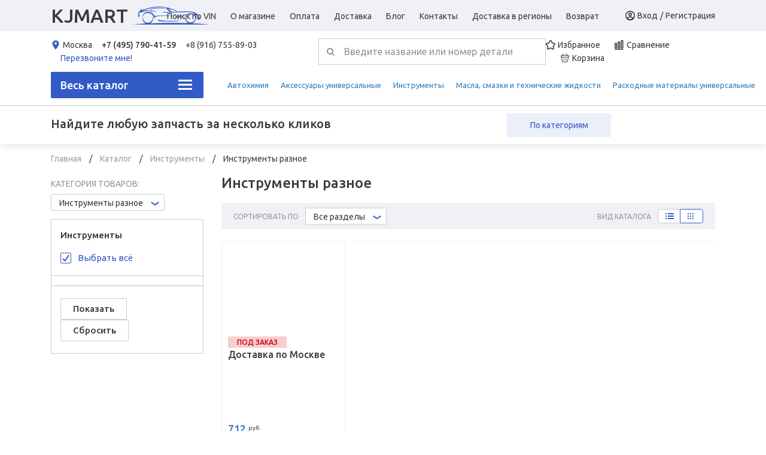

--- FILE ---
content_type: text/html; charset=UTF-8
request_url: https://kjmart.ru/catalog/instrumenty/instrumenty_raznoe/
body_size: 20282
content:
<!DOCTYPE html>
<html lang="ru">
<head>
	<meta charset="utf-8">
		
	<title>Инструменты разное купить по цене от 712 руб. в Москве ☛ Доставка по всей России ★★★ Интернет-магазин «KJMART»</title>
		<meta name="description" content="Инструменты разное купить по цене от 712 руб. ☛ Широкий выбор ☛ Оригинальные запчасти для корейских и японских автомобилей ☎  +7 (495) 790-41-59 ☛ Доставка по всей России ✈ ★★★ Интернет-магазин «KJMART» (пн-сб: 9:00-19:00; сб: 10:00-16:00)" />
	<meta http-equiv="X-UA-Compatible" content="IE=edge">
	<meta name="viewport" content="width=device-width, initial-scale=1, maximum-scale=1">
	<meta name="referrer" content="origin">
	<link rel="shortcut icon" href="/local/templates/partsmall/img/favicon/favicon.svg" type="image/x-icon">
	<link rel="apple-touch-icon" href="/local/templates/partsmall/img/favicon/apple-touch-icon.png">
	<link rel="apple-touch-icon" sizes="72x72" href="/local/templates/partsmall/mg/favicon/apple-touch-icon-72x72.png">
	<link rel="apple-touch-icon" sizes="114x114" href="/local/templates/partsmall/img/favicon/apple-touch-icon-114x114.png">
	<link rel="canonical" href="https://kjmart.ru/catalog/instrumenty/instrumenty_raznoe/" />
		<link href="/bitrix/css/main/font-awesome.css?164520889328777" type="text/css"  rel="stylesheet" />
<link href="/bitrix/js/ui/fonts/opensans/ui.font.opensans.css?16452088992599" type="text/css"  rel="stylesheet" />
<link href="/bitrix/js/main/popup/dist/main.popup.bundle.css?164520889526961" type="text/css"  rel="stylesheet" />
<link href="/local/templates/partsmall/components/bitrix/catalog.smart.filter/filetr/style.css?164520891019197" type="text/css"  rel="stylesheet" />
<link href="/local/templates/partsmall/components/bitrix/catalog.smart.filter/filetr/themes/blue/colors.css?16452089102667" type="text/css"  rel="stylesheet" />
<link href="/local/templates/partsmall/fonts/icomoon/style.css?16558942602557" type="text/css"  data-template-style="true"  rel="stylesheet" />
<link href="/local/templates/partsmall/css/main.min.css?1662746623193447" type="text/css"  data-template-style="true"  rel="stylesheet" />
<link href="/local/templates/new_main/css/style.css?165909264975571" type="text/css"  data-template-style="true"  rel="stylesheet" />
<link href="/local/templates/partsmall/components/bitrix/menu/header_menu/style.css?1655894094581" type="text/css"  data-template-style="true"  rel="stylesheet" />
<link href="/local/templates/partsmall/components/bitrix/menu/catalog/style.css?16452089101064" type="text/css"  data-template-style="true"  rel="stylesheet" />
<link href="/local/templates/partsmall/components/bitrix/menu/goods_cats_only2/style.css?1655915199581" type="text/css"  data-template-style="true"  rel="stylesheet" />
<link href="/local/templates/partsmall/components/bitrix/menu/goods_cats/style.css?1655894093581" type="text/css"  data-template-style="true"  rel="stylesheet" />
<link href="/local/templates/partsmall/components/bitrix/menu/goods_cats_only/style.css?1655894093581" type="text/css"  data-template-style="true"  rel="stylesheet" />
<link href="/local/templates/partsmall/components/bitrix/menu/about_company/style.css?1655894091581" type="text/css"  data-template-style="true"  rel="stylesheet" />
<link href="/local/templates/partsmall/template_styles.css?16587745371985" type="text/css"  data-template-style="true"  rel="stylesheet" />
	<script src="/local/templates/partsmall/js/scripts.min.js?ver=1.1"></script>
	<script type="text/javascript">if(!window.BX)window.BX={};if(!window.BX.message)window.BX.message=function(mess){if(typeof mess==='object'){for(let i in mess) {BX.message[i]=mess[i];} return true;}};</script>
<script type="text/javascript">(window.BX||top.BX).message({'pull_server_enabled':'N','pull_config_timestamp':'0','pull_guest_mode':'N','pull_guest_user_id':'0'});(window.BX||top.BX).message({'PULL_OLD_REVISION':'Для продолжения корректной работы с сайтом необходимо перезагрузить страницу.'});</script>
<script type="text/javascript">(window.BX||top.BX).message({'JS_CORE_LOADING':'Загрузка...','JS_CORE_NO_DATA':'- Нет данных -','JS_CORE_WINDOW_CLOSE':'Закрыть','JS_CORE_WINDOW_EXPAND':'Развернуть','JS_CORE_WINDOW_NARROW':'Свернуть в окно','JS_CORE_WINDOW_SAVE':'Сохранить','JS_CORE_WINDOW_CANCEL':'Отменить','JS_CORE_WINDOW_CONTINUE':'Продолжить','JS_CORE_H':'ч','JS_CORE_M':'м','JS_CORE_S':'с','JSADM_AI_HIDE_EXTRA':'Скрыть лишние','JSADM_AI_ALL_NOTIF':'Показать все','JSADM_AUTH_REQ':'Требуется авторизация!','JS_CORE_WINDOW_AUTH':'Войти','JS_CORE_IMAGE_FULL':'Полный размер'});</script>

<script type="text/javascript" src="/bitrix/js/main/core/core.js?1645208895569185"></script>

<script>BX.setJSList(['/bitrix/js/main/core/core_ajax.js','/bitrix/js/main/core/core_promise.js','/bitrix/js/main/polyfill/promise/js/promise.js','/bitrix/js/main/loadext/loadext.js','/bitrix/js/main/loadext/extension.js','/bitrix/js/main/polyfill/promise/js/promise.js','/bitrix/js/main/polyfill/find/js/find.js','/bitrix/js/main/polyfill/includes/js/includes.js','/bitrix/js/main/polyfill/matches/js/matches.js','/bitrix/js/ui/polyfill/closest/js/closest.js','/bitrix/js/main/polyfill/fill/main.polyfill.fill.js','/bitrix/js/main/polyfill/find/js/find.js','/bitrix/js/main/polyfill/matches/js/matches.js','/bitrix/js/main/polyfill/core/dist/polyfill.bundle.js','/bitrix/js/main/core/core.js','/bitrix/js/main/polyfill/intersectionobserver/js/intersectionobserver.js','/bitrix/js/main/lazyload/dist/lazyload.bundle.js','/bitrix/js/main/polyfill/core/dist/polyfill.bundle.js','/bitrix/js/main/parambag/dist/parambag.bundle.js']);
BX.setCSSList(['/bitrix/js/main/lazyload/dist/lazyload.bundle.css','/bitrix/js/main/parambag/dist/parambag.bundle.css']);</script>
<script type="text/javascript">(window.BX||top.BX).message({'LANGUAGE_ID':'ru','FORMAT_DATE':'DD.MM.YYYY','FORMAT_DATETIME':'DD.MM.YYYY HH:MI:SS','COOKIE_PREFIX':'BITRIX_SM','SERVER_TZ_OFFSET':'-18000','UTF_MODE':'Y','SITE_ID':'s1','SITE_DIR':'/','USER_ID':'','SERVER_TIME':'1768746479','USER_TZ_OFFSET':'0','USER_TZ_AUTO':'Y','bitrix_sessid':'78123732b502976099343b85d5d7aa5f'});</script>


<script type="text/javascript" src="/bitrix/js/pull/protobuf/protobuf.js?1645208899274055"></script>
<script type="text/javascript" src="/bitrix/js/pull/protobuf/model.js?164520889970928"></script>
<script type="text/javascript" src="/bitrix/js/main/core/core_promise.js?16452088955220"></script>
<script type="text/javascript" src="/bitrix/js/rest/client/rest.client.js?164520890217414"></script>
<script type="text/javascript" src="/bitrix/js/pull/client/pull.client.js?164520889970757"></script>
<script type="text/javascript" src="/bitrix/js/main/core/core_fx.js?164520889516888"></script>
<script type="text/javascript" src="/bitrix/js/main/popup/dist/main.popup.bundle.js?1645208895111380"></script>

<!-- BEGIN JIVOSITE CODE -->
        <script type='text/javascript'>
            (function(){
                var widget_id = 'h41ORHNsh2';
                var s = document.createElement('script');
                s.type = 'text/javascript';
                s.async = true;
                s.src = '//code.jivosite.com/script/widget/'+widget_id;
                var ss = document.getElementsByTagName('script')[0];
                ss.parentNode.insertBefore(s, ss);
            })();
        </script>
        <!-- END JIVOSITE CODE -->

<script type="text/javascript">
					(function () {
						"use strict";

						var counter = function ()
						{
							var cookie = (function (name) {
								var parts = ("; " + document.cookie).split("; " + name + "=");
								if (parts.length == 2) {
									try {return JSON.parse(decodeURIComponent(parts.pop().split(";").shift()));}
									catch (e) {}
								}
							})("BITRIX_CONVERSION_CONTEXT_s1");

							if (cookie && cookie.EXPIRE >= BX.message("SERVER_TIME"))
								return;

							var request = new XMLHttpRequest();
							request.open("POST", "/bitrix/tools/conversion/ajax_counter.php", true);
							request.setRequestHeader("Content-type", "application/x-www-form-urlencoded");
							request.send(
								"SITE_ID="+encodeURIComponent("s1")+
								"&sessid="+encodeURIComponent(BX.bitrix_sessid())+
								"&HTTP_REFERER="+encodeURIComponent(document.referrer)
							);
						};

						if (window.frameRequestStart === true)
							BX.addCustomEvent("onFrameDataReceived", counter);
						else
							BX.ready(counter);
					})();
				</script>
<!-- dev2fun module opengraph -->
<meta property="og:title" content="Инструменты разное купить по цене от 712 руб. в Москве ☛ Доставка по всей России ★★★ Интернет-магазин &laquo;KJMART&raquo;"/>
<meta property="og:description" content="Инструменты разное купить по цене от 712 руб. ☛ Широкий выбор ☛ Оригинальные запчасти для корейских и японских автомобилей ☎+7 (495) 790-41-59 ☛ Доставка по в..."/>
<meta property="og:url" content="https://kjmart.ru/catalog/instrumenty/instrumenty_raznoe/"/>
<meta property="og:type" content="website"/>
<meta property="og:site_name" content="KJMart"/>
<meta property="og:image" content="https://kjmart.ru/upload/dev2fun_opengraph/ab3/pi2iu0ixutedggnlj3odtpqs2n3ezj5i.png"/>
<meta property="og:image:type" content="image/png"/>
<meta property="og:image:width" content="360"/>
<meta property="og:image:height" content="360"/>
<!-- /dev2fun module opengraph -->



	<script type="text/javascript" src="/local/templates/partsmall/components/altasib/feedback.form/callme/form_script.js?165877369315999"></script>
<script type="text/javascript" src="/bitrix/components/altasib/feedback.form/templates/.default/dropdown/jquery.dropdown.js?165877035410942"></script>
<script type="text/javascript" src="/local/templates/partsmall/js/script.js?165625001519664"></script>
<script type="text/javascript" src="/local/templates/partsmall/components/bitrix/catalog.smart.filter/filetr/script.js?164520891022234"></script>
<script type="text/javascript" src="/local/templates/partsmall/components/bitrix/catalog.section/catalog/script.js?1645208910308"></script>
<script type="text/javascript">var _ba = _ba || []; _ba.push(["aid", "8bebd5858355766f1bc566643a85bdc0"]); _ba.push(["host", "kjmart.ru"]); (function() {var ba = document.createElement("script"); ba.type = "text/javascript"; ba.async = true;ba.src = (document.location.protocol == "https:" ? "https://" : "http://") + "bitrix.info/ba.js";var s = document.getElementsByTagName("script")[0];s.parentNode.insertBefore(ba, s);})();</script>


	
		<link rel="canonical" href="https://kjmart.ru/catalog/instrumenty/instrumenty_raznoe/" />

	<meta name="theme-color" content="#000">
	<meta name="msapplication-navbutton-color" content="#000">
	<meta name="apple-mobile-web-app-status-bar-style" content="#000">
	<style>body { opacity: 0; overflow-x: hidden; } html { background-color: #fff; }</style>
	
	
	<!-- Global site tag (gtag.js) - Google Analytics -->
<script async src="https://www.googletagmanager.com/gtag/js?id=G-J5LM4XQZT0"></script>
<script>
  window.dataLayer = window.dataLayer || [];
  function gtag(){dataLayer.push(arguments);}
  gtag('js', new Date());

  gtag('config', 'G-J5LM4XQZT0');
</script>
</head>

<body>
		<div class="main">
        <div class="main-content" id="content">
            <div class="footer-base">
                <div class="header--wrapper">
                    <header>
                        <div class="header__top_line">
                            <div class="container">
                                <div class="header__top_inner">
                                    <div class="site__logo">
                                        <a href="/">
                                            KJMART
                                            <img src="/local/templates/partsmall/img/logo-image.svg" alt="">
                                        </a>
                                    </div>
                                    <div class="header__burger">
                                        <span class="icon icon-menu"></span>
                                    </div>
                                    <div class="header__menu">
                                        <div class="header__menu_inner">
                                            <div class="header__close_menu_btn">
                                                <span class="icon icon-arrow-back"></span>
                                            </div>
                                            <div class="header__phones clearfix">
    <a class="mapmarker" href="/contacts/">Москва</a>
	<a href="tel:+74957904159" class="highlighted">+7 (495) 790-41-59</a>
    <a href="tel:+89167558903">+8 (916) 755-89-03</a>
	<span class="alx_feedback_popup inh" id="form_id_FID1">Перезвоните мне!</span>
</div>											
											<div class="header__search">
												<div class="header__search--wrapper">

													<!-- Форма поиска -->
													<form action="/search/">
														<div class="header__search--container">
															
															<div class="search__input--col">
																<div class="search__input--container">

																	<!-- Ввод для запроса поиска -->
																	<input value="" type="text" class="header__search-input" name="q" placeholder="Введите название или номер детали">
																	<!-- /Ввод для запроса поиска -->
																	
																	<div class="mobile__search-label">
																		<img src="/local/templates/partsmall/img/svg/search-icon.svg" alt="иконка поиска"><span>Поиск по каталогу</span>
																	</div>

																</div>
															</div>
															
															<!--div class="search__submit--col">
																<div class="search__submit--container">
																	<input type="submit" class="search__submit--btn" value="Искать"/>
																</div>
															</div-->

															<input type="hidden" name="search-section" id="search-section" value="">
														</div>
													</form>
													<!-- /Форма поиска -->

												</div>
											</div>
											
                                            
<div class="header__site_menu">
	<nav>
		<ul class="clearfix">
	<li>
		<a href="/vin-code/">
			Поиск по VIN		</a>
	</li>
	
	<li>
		<a href="/about/">
			О магазине		</a>
	</li>
	
	<li>
		<a href="/pay/">
			Оплата		</a>
	</li>
	
	<li>
		<a href="/delivery/">
			Доставка		</a>
	</li>
	
	<li>
		<a href="/blog/">
			Блог		</a>
	</li>
	
	<li>
		<a href="/contacts/">
			Контакты		</a>
	</li>
	
	<li>
		<a href="/landing/">
			Доставка в регионы		</a>
	</li>
	
	<li>
		<a href="#">
			Возврат		</a>
	</li>
	
		</ul>
	</nav>
</div>
                                            <div class="header__shop_menu">
                                                <ul>
                                                    <li>
                                                        <a href="/favorites/">
                                                            <span class="icon icon-star"></span>
                                                            Избранное
                                                        </a>
                                                    </li>
                                                    <li>
                                                        <a href="/comparison/">
                                                            <span class="icon icon-chart"></span>
                                                            Сравнение
                                                        </a>
                                                    </li>
                                                    <li>
                                                        <a href="/cart/">
                                                            <span class="icon icon-bag"></span>
                                                            Корзина
                                                        </a>
                                                    </li>
                                                </ul>
                                            </div>
                                                                                                                                        <div class="header__sign_btn">
                                                    <a href="/login.php" class="user-sign">
                                                        Вход
                                                    </a>
                                                    <span class="spacer">/</span>
                                                    <a href="/register.php" class="user-sign">
                                                        Регистрация
                                                    </a>
                                                </div>
                                                                                    </div>
                                    </div>
                                </div>
                            </div>
                        </div>
                        <div class="header__down_line">
                            <div class="container">
                                <div class="header__down_inner">
                                    <div class="header__phones clearfix">
    <a class="mapmarker" href="/contacts/">Москва</a>
	<a href="tel:+74957904159" class="highlighted">+7 (495) 790-41-59</a>
    <a href="tel:+89167558903">+8 (916) 755-89-03</a>
	<span class="alx_feedback_popup inh" id="form_id_FID1">Перезвоните мне!</span>
</div>									<div class="header__search">
										<div class="header__search--wrapper">

											<!-- Форма поиска -->
											<form action="/search/">
												<div class="header__search--container">
													
													<div class="search__input--col">
														<div class="search__input--container">

															<!-- Ввод для запроса поиска -->
															<input value="" type="text" class="header__search-input" name="q" placeholder="Введите название или номер детали">
															<!-- /Ввод для запроса поиска -->
															
															<div class="mobile__search-label">
																<img src="/local/templates/partsmall/img/svg/search-icon.svg" alt="иконка поиска"><span>Поиск по каталогу</span>
															</div>

														</div>
													</div>
													
													<!--div class="search__submit--col">
														<div class="search__submit--container">
															<input type="submit" class="search__submit--btn" value="Искать"/>
														</div>
													</div-->

													<input type="hidden" name="search-section" id="search-section" value="">
												</div>
											</form>
											<!-- /Форма поиска -->

										</div>
									</div>
                                    <div class="header__shop_menu">
                                        <ul>
                                            <li><a href="/favorites/"><span class="icon icon-star"></span>Избранное</a></li>
                                            <li><a href="/comparison/"><span class="icon icon-chart"></span>Сравнение</a></li>
                                            <li><a href="/cart/"><span class="icon icon-bag"></span>Корзина</a></li>
                                        </ul>
                                    </div>
                                </div>
                            </div>
                        </div>
						<div class="header__down_line second">
							<div class="container">
								<div class="row">
									<div class="header__catalog--col col-lg-3">
										<div class="header__catalog--wrapper">
											<div class="header__catalog--container">
											
											<div class="catalog--trigger">
												<a href="#" class="catalog--trigger-btn">
													<span>Весь каталог</span>

													<div class="catalog__burger--wrapper">
														<div class="catalog__burger--container">
															<span></span>
															<span></span>
															<span></span>
														</div>
													</div>
												</a>
											</div>
											
											<div class="catalog__dropdown--wrapper" data-snap-ignore="true">
												<div class="catalog__dropdown--container" style="overflow: auto;max-height: 410px;">

													<div class="catalog__dropdown--heading">
														<!-- <span class="mobile-nav__trigger">
															<div class="mobile-nav__bars">
																<span></span>
																<span></span>
																<span></span>
															</div>
															меню
														</span> -->

														<span class="catalog__list--title"><a href="/catalog/">Каталог товаров</a></span>

														<div class="catalog__list--close">
															<span></span>
															<span></span>
														</div>
													</div>
													
													
<ul class="catalog--list">

									<li class="catalog--list-item">
				<a href="/catalog/zapchasti_hyundai/" class="catalog--list-parent">
					<span class="menu-item-text">
						<span class="catalog--prefix">Запчасти </span>
						 HYUNDAI					</span>
									</a>
								
									<li class="catalog--list-item">
				<a href="/catalog/zapchasti_kia/" class="catalog--list-parent">
					<span class="menu-item-text">
						<span class="catalog--prefix">Запчасти </span>
						 KIA					</span>
									</a>
								
									<li class="catalog--list-item">
				<a href="/catalog/zapchasti_ssang_yong/" class="catalog--list-parent">
					<span class="menu-item-text">
						<span class="catalog--prefix">Запчасти </span>
						 SSANG YONG					</span>
									</a>
								
									<li class="catalog--list-item">
				<a href="/catalog/zapchasti_gm/" class="catalog--list-parent">
					<span class="menu-item-text">
						<span class="catalog--prefix">Запчасти </span>
						 GM					</span>
									</a>
								
									<li class="catalog--list-item">
				<a href="/catalog/zapchasti_daewoo/" class="catalog--list-parent">
					<span class="menu-item-text">
						<span class="catalog--prefix">Запчасти </span>
						 DAEWOO					</span>
									</a>
								
									<li class="catalog--list-item">
				<a href="/catalog/zapchasti_honda/" class="catalog--list-parent">
					<span class="menu-item-text">
						<span class="catalog--prefix">Запчасти </span>
						 HONDA					</span>
									</a>
								
									<li class="catalog--list-item">
				<a href="/catalog/zapchasti_infiniti/" class="catalog--list-parent">
					<span class="menu-item-text">
						<span class="catalog--prefix">Запчасти </span>
						 INFINITI					</span>
									</a>
								
									<li class="catalog--list-item">
				<a href="/catalog/zapchasti_lexus/" class="catalog--list-parent">
					<span class="menu-item-text">
						<span class="catalog--prefix">Запчасти </span>
						 LEXUS					</span>
									</a>
								
									<li class="catalog--list-item">
				<a href="/catalog/zapchasti_mazda/" class="catalog--list-parent">
					<span class="menu-item-text">
						<span class="catalog--prefix">Запчасти </span>
						 MAZDA					</span>
									</a>
								
									<li class="catalog--list-item">
				<a href="/catalog/zapchasti_mitsubishi/" class="catalog--list-parent">
					<span class="menu-item-text">
						<span class="catalog--prefix">Запчасти </span>
						 MITSUBISHI					</span>
									</a>
								
									<li class="catalog--list-item">
				<a href="/catalog/zapchasti_nissan/" class="catalog--list-parent">
					<span class="menu-item-text">
						<span class="catalog--prefix">Запчасти </span>
						 NISSAN					</span>
									</a>
								
									<li class="catalog--list-item">
				<a href="/catalog/zapchasti_subaru/" class="catalog--list-parent">
					<span class="menu-item-text">
						<span class="catalog--prefix">Запчасти </span>
						 SUBARU					</span>
									</a>
								
									<li class="catalog--list-item">
				<a href="/catalog/zapchasti_suzuki/" class="catalog--list-parent">
					<span class="menu-item-text">
						<span class="catalog--prefix">Запчасти </span>
						 SUZUKI					</span>
									</a>
								
									<li class="catalog--list-item">
				<a href="/catalog/zapchasti_toyota/" class="catalog--list-parent">
					<span class="menu-item-text">
						<span class="catalog--prefix">Запчасти </span>
						 TOYOTA					</span>
									</a>
								
									<li class="catalog--list-item">
				<a href="/catalog/zapchasti_acura/" class="catalog--list-parent">
					<span class="menu-item-text">
						<span class="catalog--prefix">Запчасти </span>
						 ACURA					</span>
									</a>
								
	</ul>
	</li>
</ul>
 
													
												</div>
											</div>
											
										</div>
										</div>
									</div>
									<div class="header__catalog--col col-lg-9">
										
<div class="slide_mob__content">
	<ul>

	<li>
		<a href="/catalog/avtokhimiya/">
			Автохимия		</a>
	</li>
	
	<li>
		<a href="/catalog/aksessuary_universalnye/">
			Аксессуары универсальные		</a>
	</li>
	
	<li>
		<a href="/catalog/instrumenty/">
			Инструменты		</a>
	</li>
	
	<li>
		<a href="/catalog/masla_smazki_i_tekhnicheskie_zhidkosti/">
			Масла, смазки и технические жидкости		</a>
	</li>
	
	<li>
		<a href="/catalog/raskhodnye_materialy_universalnye/">
			Расходные материалы универсальные		</a>
	</li>
	
	</ul>
</div>
									</div>
								</div>
							</div>
						</div>
                    </header>
                    <div class="head_search_line">
                        <div class="container">
                            <div class="head_search_line__inner">
                                <div class="block_caption h2">Найдите любую запчасть за несколько кликов</div>
                                <a href="#" class="search_chapter__close_btn">
                                    <span class="icon icon-arrow-circle-right"></span>
                                </a>
                                <div class="head_search_btns">
                                    <ul class="clearfix">
                                        <li>
                                            <button class="btn_main btn_type2" data-search-type="category">По
                                                категориям</button>
                                        </li>
                                        <!-- <li>
                                            <button class="btn_main btn_type2" data-search-type="vin">По vin-коду
                                                <span class="tooltip_btn" data-tooltip="btn-info-vin"></span></button>
                                            <div class="tooltip_content" data-tooltip-content="btn-info-vin">
                                                <span class="caption">Что такое VIN-код?</span>
                                                <p>
                                                    Vehicle Identification Number — Идентификационный номер
                                                    транспортного средства — 17–значный цифрово–буквенный код, в котором
                                                    зашифрована почти вся информация о Вашей машине, от цвета до
                                                    мощности двигателя и дня выпуска автомобиля.
                                                </p>
                                            </div>
                                        </li> -->
                                    </ul>
                                </div>
                            </div>
                        </div>
                    </div>
                    <div class="search_chapter" data-search-chapter="category">
                        <div class="container">
                            <div class="search_chapter__inner">
                                <div class="search_chapter__head">
                                    <ul>
                                        <li>
                                            <a href="#" class="search_step__link">
                                                <span class="num">1</span>
                                                <span class="placeholder">Название/номер запчасти</span>
                                            </a>
                                        </li>
                                        <li>
                                            <a href="#" class="search_step__link">
                                                <span class="num">2</span>
                                                <span class="placeholder">Марка</span>
                                            </a>
                                        </li>
                                        <li>
                                            <a href="#" class="search_step__link">
                                                <span class="num">3</span>
                                                <span class="placeholder">Раздел</span>
                                            </a>
                                        </li>
                                        <li>
                                            <a href="#" class="search_step__link">
                                                <span class="num">4</span>
                                                <span class="placeholder">Подкатегория</span>
                                            </a>
                                        </li>
                                        <li>
                                            <a href="#" class="search_step__link">
                                                <span class="num">5</span>
                                                <span class="placeholder">Продукция</span>
                                            </a>
                                        </li>
                                    </ul>
                                </div>
                                <div class="search_chapter__steps_wrapper">
                                    <form action="/catalog/" class="search_chapter__steps">
                                        <div class="search_chapter__step">
                                            <a href="#" class="search_chapter__step_head">
                                                <span class="num">1</span>
                                                <span class="placeholder">Название/номер запчасти</span>
                                            </a>
                                            <div class="inner">
                                                <div class="rightTooltipContent">
                                                    <div class="content">
                                                        <div class="input_item">
                                                            <label>Введите название или номер запчасти <span
                                                                    class="tooltip_btn"
                                                                    data-tooltip="search-info-category"></span></label>
                                                            <input type="text" name="q">
                                                        </div>
                                                        <div class="filter_btns_line">
                                                            <button class="btn_main btn_type2">Найти</button>
                                                            <a href="#"
                                                                class="btn_main btn_type1 btn_next_step">Далее</a>
                                                        </div>
                                                    </div>
                                                    <div class="prompt__block"
                                                        data-tooltip-content="search-info-category">
                                                        <span class="prompt__block_title">Что такое VIN?</span>
                                                        <p class="prompt__block_text">
                                                            Каждому выпускаемому на нашей планете автомобилю при его
                                                            изготовлении присваивается уникальный 17- значный ВИН – код
                                                            (от английской аббревиатуры VINcode- Vehicle Identification
                                                            Number). По-русски это будет «Идентификационный Номер
                                                            Транспортного средства». В этом 17-значном коде «зашиты» все
                                                            данные об автомобиле вплоть до каждого винтика и цвета
                                                            обивки салона. Именно по этому коду каждый автомобиль
                                                            собирается на автозаводе, и именно по этому коду подбираются
                                                            все автозапчасти к каждому автомобилю.
                                                        </p>
                                                        <a href="#" class="prompt_clear tooltip__close_btn">Понятно</a>
                                                        <a href="#" class="prompt_close tooltip__close_btn">
                                                            <span class="icon icon-close"></span>
                                                        </a>
                                                    </div>
                                                </div>
                                            </div>
                                        </div>
                                        <div class="search_chapter__step">
                                            <a href="#" class="search_chapter__step_head">
                                                <span class="num">2</span>
                                                <span class="placeholder">Марка</span>
                                            </a>
                                            <div class="inner">
                                                <div class="filter_grid" id="">
                                                    <div class="filter_grid__item">
                                                        <input type="radio" name="category-name" id="category-name1"
                                                            value="HYUNDAI"  data-item="2289">
                                                        <label for="category-name1">
                                                            <span class="logo icon-hyindai"></span>
                                                            <span class="name">HYUNDAI</span>
                                                        </label>
                                                    </div>
                                                    <div class="filter_grid__item">
                                                        <input type="radio" name="category-name" id="category-name2"
                                                            value="KIA" data-item="2359">
                                                        <label for="category-name2">
                                                            <span class="logo icon-kia"></span>
                                                            <span class="name">KIA</span>
                                                        </label>
                                                    </div>
                                                    <div class="filter_grid__item">
                                                        <input type="radio" name="category-name" id="category-name3"
                                                            value="SSANG YONG" data-item="2159">
                                                        <label for="category-name3">
                                                            <span class="logo icon-ssangyong"></span>
                                                            <span class="name">SSANG YONG</span>
                                                        </label>
                                                    </div>
                                                    <div class="filter_grid__item">
                                                        <input type="radio" name="category-name" id="category-name4"
                                                            value="GM" data-item="2779">
                                                        <label for="category-name4">
                                                            <span class="logo icon-chevrolet"></span>
                                                            <span class="name">GM</span>
                                                        </label>
                                                    </div>
                                                    <div class="filter_grid__item">
                                                        <input type="radio" name="category-name" id="category-name5"
                                                            value="DAEWOO" data-item="2709">
                                                        <label for="category-name5">
                                                            <span class="logo icon-daewoo"></span>
                                                            <span class="name">DAEWOO</span>
                                                        </label>
                                                    </div>
                                                    <div class="filter_grid__item">
                                                        <input type="radio" name="category-name" id="category-name6"
                                                            value="HONDA" data-item="2499">
                                                        <label for="category-name6">
                                                            <span class="logo icon-honda"></span>
                                                            <span class="name">HONDA</span>
                                                        </label>
                                                    </div>
                                                    <!--div class="filter_grid__item">
                                                        <input type="radio" name="category-name" id="category-name7"
                                                            value="INFINITI" data-item="2569">
                                                        <label for="category-name7">
                                                            <span class="logo icon-infiniti"></span>
                                                            <span class="name">INFINITI</span>
                                                        </label>
                                                    </div-->
                                                    <!--div class="filter_grid__item">
                                                        <input type="radio" name="category-name" id="category-name8"
                                                            value="LEXUS" data-item="2849">
                                                        <label for="category-name8">
                                                            <span class="logo icon-lexus"></span>
                                                            <span class="name">LEXUS</span>
                                                        </label>
                                                    </div-->
                                                    <div class="filter_grid__item">
                                                        <input type="radio" name="category-name" id="category-name9"
                                                            value="MAZDA" data-item="2118">
                                                        <label for="category-name9">
                                                            <span class="logo icon-mazda"></span>
                                                            <span class="name">MAZDA</span>
                                                        </label>
                                                    </div>
                                                    <div class="filter_grid__item">
                                                        <input type="radio" name="category-name" id="category-name10"
                                                            value="MITSUBISHI" data-item="2128">
                                                        <label for="category-name10">
                                                            <span class="logo icon-mitsubishi"></span>
                                                            <span class="name">MITSUBISHI</span>
                                                        </label>
                                                    </div>
                                                    <!--div class="filter_grid__item">
                                                        <input type="radio" name="category-name" id="category-name11"
                                                            value="SUBARU" data-item="2229">
                                                        <label for="category-name11">
                                                            <span class="logo icon-subaru"></span>
                                                            <span class="name">SUBARU</span>
                                                        </label>
                                                    </div-->
                                                    <div class="filter_grid__item">
                                                        <input type="radio" name="category-name" id="category-name12"
                                                            value="NISSAN" data-item="2639">
                                                        <label for="category-name12">
                                                            <span class="logo icon-nissan"></span>
                                                            <span class="name">NISSAN</span>
                                                        </label>
                                                    </div>
                                                    <!--div class="filter_grid__item">
                                                        <input type="radio" name="category-name" id="category-name13"
                                                            value="SUZUKI" data-item="2239">
                                                        <label for="category-name13">
                                                            <span class="logo icon-suzuki"></span>
                                                            <span class="name">SUZUKI</span>
                                                        </label>
                                                    </div-->
                                                    <div class="filter_grid__item">
                                                        <input type="radio" name="category-name" id="category-name14"
                                                            value="TOYOTA" data-item="2919">
                                                        <label for="category-name14">
                                                            <span class="logo icon-toyota"></span>
                                                            <span class="name">TOYOTA</span>
                                                        </label>
                                                    </div>
                                                    <!--div class="filter_grid__item">
                                                        <input type="radio" name="category-name" id="category-name15"
                                                            value="ACURA" data-item="2429">
                                                        <label for="category-name15">
                                                            <span class="logo icon-acura"></span>
                                                            <span class="name">ACURA</span>
                                                        </label>
                                                    </div-->
                                                </div>
                                            </div>
                                        </div>
                                        <div class="search_chapter__step">
                                            <a href="#" class="search_chapter__step_head">
                                                <span class="num">3</span>
                                                <span class="placeholder">Раздел</span>
                                            </a>
                                            <div class="inner">
                                                <div class="filter_grid" id="mark">
                                                </div>
                                            </div>
                                        </div>
                                        <div class="search_chapter__step">
                                            <a href="#" class="search_chapter__step_head">
                                                <span class="num">4</span>
                                                <span class="placeholder">Подкатегория</span>
                                            </a>
                                            <div class="inner">
                                                <div class="filter_grid" id="section">
                                                    
                                                </div>
                                                <div class="filter_btns_line">
                                                    <!-- <button class="btn_main btn_type2">Найти</button> -->
                                                    <a href="#" class="btn_main btn_type1 btn_next_step" data-step="producer">Далее</a>
                                                </div>
                                            </div>
                                        </div>
                                        <div class="search_chapter__step">
                                            <a href="#" class="search_chapter__step_head">
                                                <span class="num">5</span>
                                                <span class="placeholder">Результат</span>
                                            </a>
                                            <div class="inner">
                                                <div class="filter_grid" id="subsection">
                                                    
                                                </div>
                                                <div class="search_chapter__result">
                                                    <div class="product_cards grid_list">
                                                        
                                                    </div>
                                                    <a href="/catalog/" class="btn_main btn_type2">Каталог</a>
                                                </div>
                                            </div>
                                        </div>
                                    </form>
                                </div>
                            </div>
                        </div>
                    </div>

                </div>
<!-- Контент страницы -->
				<!-- ** класс "home" или другой - соответствующий ныненей странице -->
				<div class="page-content catalog">
					

					<div class="container catalog--container">
						

						<!-- Хлебн. крошки -->
						<div class="breadcrumbs--row">
							<div class="breadcrumbs--container">
								<ul itemscope itemtype="https://schema.org/BreadcrumbList" class="breadcrumbs--list">
			<li itemprop="itemListElement" itemscope
          itemtype="https://schema.org/ListItem" class="breadcrumbs--list-item" 1>
				
				<a itemprop="item" href="/" title="Главная" itemprop="url" class="breadcrumbs--link">
					Главная
				</a>
				<meta itemprop="name" content="Главная" />
				<meta itemprop="position" content="0" />
			</li>
			<li itemprop="itemListElement" itemscope
          itemtype="https://schema.org/ListItem" class="breadcrumbs--list-item"  itemprop="child"1>
				
				<a itemprop="item" href="/catalog/" title="Каталог" itemprop="url" class="breadcrumbs--link">
					Каталог
				</a>
				<meta itemprop="name" content="Каталог" />
				<meta itemprop="position" content="1" />
			</li>
			<li itemprop="itemListElement" itemscope
          itemtype="https://schema.org/ListItem" class="breadcrumbs--list-item"  itemprop="child">
				
				<a itemprop="item" href="/catalog/instrumenty/" title="Инструменты" itemprop="url" class="breadcrumbs--link">
					Инструменты
				</a>
				<meta itemprop="name" content="Инструменты" />
				<meta itemprop="position" content="2" />
			</li>
			<li class="breadcrumbs--list-item">
				
				<a href="#" class="breadcrumbs--link">Инструменты разное</a>
			</li></ul>							</div>
						</div>
						<!-- /Хлебн. крошки -->


						<div class="row catalog__content--row">




							<!-- Колонна списка каталога -->
							<div class="catalog--right-col col-lg-9">
						
								<div class="catalog__grid--container">
									

									<div class="grid__heading--container">

										<div class="grid__heading">
												

	
	
	<h1>Инструменты разное</h1>
 

 

					
											
										</div>

									</div>
									
									<!-- Верх. блок с фильтрами списка каталога -->
									<div class="grid__controls--container">
										
										<div class="grid__controls--bot-deck">
											<a class="mobile__filter-trigger js-filter-collapse">Фильтр</a>

											<div class="grid__controls sortby">

												<div class="grid__sortby--block">

													<div class="grid__filter--heading">
														Сортировать по
													</div>

													<div class="grid__filter--container grid--select sortby-dropdown">

														
														<div class="mselect--wrapper" slo-nano=1 slo-reduce=0>
															<div class="mselect--container">
																<div class="mselect--current">Все разделы</div>
																<div class="mselect--list" style="opacity: 0; transform: translateY(10px); display: none;">
																	<div class="mselect-list--container">
																		<ul>

																			<li>
																				<a  href="?sort=catalog_PRICE_1-asc">Увеличению цены</a>
																			</li>

																			<li>
																				<a  href="?sort=catalog_PRICE_1-desc">Уменьшению цены</a>
																			</li>
																			<li>
																				<a  href="?sort=name-asc">Названию</a>
																			</li>
																			<li>
																				<a  href="?sort=data-asc">Новизне</a>
																			</li>

																		</ul>
																	</div>
																</div>
															</div>
														</div>
													</div>
													
												</div>

											</div>

											<div class="grid__controls grid-view">
												<div class="grid__view--block">

													<div class="grid__filter--heading">
														Вид каталога
													</div>
													
													<div class="grid__view--container">
														<div class="grid__view--list">
															<div class="grid__view--list-item ">
																<a class="grid-view--item rows" grid-view="rows" href="?view=catalognew">
																	<span></span>
																	<span></span>
																	<span></span>
																	<span></span>
																</a>
															</div>
															<div class="grid__view--list-item active">
																<a class="grid-view--item cols" grid-view="columns" href="?view=catalog">
																	<span></span>
																	<span></span>
																	<span></span>
																	<span></span>
																	<span></span>
																</a>
															</div>
														</div>
													</div>
													
												</div>
											</div>


											
											<div class="filter--container">

												<!-- Колонна с фильтрами для каталога -->
												<div class="catalog--left-col col-lg-3">
												<div class="grid__controls--top-deck">

													<div class="grid__controls">
																												<div class="grid__categories--container">
																																													
																	<div class="grid__category--block">

																<div class="grid__filter--heading">
																	Категория товаров:
																</div>
																<div class="grid__filter--container grid--select category-dropdown">
																		
																	<div class="mselect--wrapper" slo-nano=1 slo-reduce=0>
																		<div class="mselect--container">
																																																																																
																																								
																																								
																																						<div class="mselect--current">Инструменты разное</div>
																			<div class="mselect--list" style="opacity: 0; transform: translateY(10px); display: none;">
																				<div class="mselect-list--container">
																					<ul>
																						<li>
																							<a href="/catalog/instrumenty/">Все разделы</a>
																						</li>
																																												<li>
																							<a class="active" href="/catalog/instrumenty/instrumenty_raznoe/">Инструменты разное</a>
																						</li>
																																												<li>
																							<a  href="/catalog/instrumenty/svechnye_klyuchi_klyuchi_dlya_maslyanykh_filtrov/">Свечные ключи, ключи для масляных фильтров</a>
																						</li>
																																												<li>
																							<a  href="/catalog/instrumenty/slesarnyy_instrument/">Слесарный инструмент</a>
																						</li>
																																																																		
																					</ul>
																				</div>
																			</div>
																		</div>
																	</div></div>

															</div>
															
															

														</div>

													</div>

													<div class="grid__controls alphabetical">
														
														<div class="grid__alphabetical--container">
															
															<div class="grid__category--block">
																
																																																<div class="grid__filter--container grid-alphabetical">
																	<ul class="grid__alphabetical--list">
																																			</ul>
																	<div class="alphabetical__results--wrapper">
																		<div class="alphabetical__results--container">
																			<div class="alphabetical__results--left-col">
																				<div class="alphabetical__main">
																					<div class="alphabetical__main--container">
																						
																					</div>
																				</div>
																			</div>
																			<div class="alphabetical__results--right-col">
																				<div class="alphabetical__sub">
																					<div class="alphabetical__sub--container">
																						
																					</div>
																				</div>
																			</div>
																		</div>
																	</div>
																</div>
																
															</div>

														</div>

													</div>

													</div>
													<!-- ** класс "expandable" если общ кол-во опций фильтрации > 13-->
													<div class="catalog__filtering--wrapper expandable">

														<div class="catalog__filtering--container">
																														<!-- БЛОК фильтров для каталога -->
															<!-- ** 
																в дизайн макетах у этого блока, относящегося к типажам категории, почему-то заголовок больше чем у остальных.
																Похоже на ошибку дизайнера, но если это будет актульно на продакшене то нужен класс "filtering--current-section"
															-->
															
																														<div class="catalog__filtering--block filtering--current-section">
																<div class="filter__block--heading">
																	<div class="h4">Инструменты</div>
																</div>
																
																<div class="filter__block--content filter-checkboxes">
																	<ul class="filter__options--list">
																		<li class="filter__options--list-item">
																			<input checked type="checkbox" id="cb4"><label for="cb4">Выбрать всё</label>
																		</li>
																																			</ul>
																</div>
															</div>
																														<!-- /БЛОК фильтров для каталога -->

															<!-- БЛОК фильтрации по цене -->
															<!-- ** класс "filtering--price-range"-->
															
															<div class="bx-filter bx-blue ">
	<div class="bx-filter-section container-fluid">
		
		<form name="_form" action="/catalog/instrumenty/instrumenty_raznoe/" method="get" class="smartfilter">
						<input type="hidden" name="SECTION_CODE_PATH" id="SECTION_CODE_PATH" value="/instrumenty/instrumenty_raznoe/" />
						<input type="hidden" name="ELEMENT_CODE" id="ELEMENT_CODE" value="" />
						<div class="row">
							</div><!--//row-->
			<hr>
			<div class="row">
				<div class="col-xs-12 bx-filter-button-box">
					<div class="bx-filter-block">
						
							<input style="padding: 8px 20px 8px 20px"
								class="filtering__showmore"
								type="submit"
								id="set_filter"
								name="set_filter"
								value="Показать"
							/>
							<input style="padding: 8px 20px 8px 20px"
								class="filtering__showmore"
								type="submit"
								id="del_filter"
								name="del_filter"
								value="Сбросить"
							/>
							<div class="bx-filter-popup-result left" id="modef" style="display:none" style="display: inline-block;">
								Выбрано: <span id="modef_num">0</span>								<span class="arrow"></span>
								<br/>
								<a href="/catalog/instrumenty/instrumenty_raznoe/?set_filter=y" target="">Показать</a>
							</div>
						
					</div>
				</div>
			</div>
			<div class="clb"></div>
		</form>
	</div>
</div>
<script type="text/javascript">
	var smartFilter = new JCSmartFilter('/catalog/instrumenty/instrumenty_raznoe/', 'VERTICAL', []);
</script>
															

															


														</div>

														<!-- Контейнер кнопки отобрад всех возможных опций фильтрации -->
														<!-- ** существует только если опций фильтрации > 13 && элементу на :544 присвоен класс "expandable"-->
														

													</div>
												</div>
												<!-- /Колонна с фильтрами для каталога -->

											</div>


										</div>

									</div>
									<!-- /Верх. блок с фильтрами списка каталога -->
									
									<!-- Список товаров каталога -->
									<!-- ** класс "show-rows" для отображ рядами-->
									<!-- Отображение списка товаров рядами сверстано отдельно в файле catalog-rows -->
																		<div id="res_catalog">
									<script type="text/javascript">if (window.location.hash != '' && window.location.hash != '#') top.BX.ajax.history.checkRedirectStart('bxajaxid', '8af2043f9de13fec0e1e5a3fdb8337fe')</script><div id="comp_8af2043f9de13fec0e1e5a3fdb8337fe">
<script type="application/ld+json">{
        "@context": "https:\/\/schema.org",
        "@type": "Product",
        "name": "Инструменты разное",
        "description": "",
        "url": "/catalog/instrumenty/instrumenty_raznoe/",
        "aggregateRating": {
            "@type": "AggregateRating",
            "bestRating": "5",
            "ratingCount": "67",
            "ratingValue": "4.9"
        },
        "offers": {
            "@type": "AggregateOffer",
            "priceCurrency": "RUB",
            "availability": "https:\/\/schema.org\/InStock",
            "lowPrice": "712.00",
            "highPrice": "712.00",
            "offerCount": "1",
            "seller": {
                "@context": "https:\/\/schema.org",
                "@type": "Organization",
                "name": "ИП Севастьянов А.А.",
                "description": "",
                "logo": {
                    "@type": "ImageObject",
                    "url": "https:\/\/kjmart.ru\/images\/logo.png"
                },
                "email": "zapros@kjmart.ru",
                "address": {
                    "@type": "PostalAddress",
                    "addressCountry": "Россия",
                    "addressLocality": "г. Москва",
                    "streetAddress": "ул. Кржижановского, д.23 корп.1 "
                },
                "contactPoint": {
                    "@type": "ContactPoint",
                    "contactType": "customer support",
                    "telephone": "8-495-790-41-59",
                    "email": "zapros@kjmart.ru",
                    "productSupported": "KJMART",
                    "areaServed": "Россия",
                    "availableLanguage": "русский",
                    "contactOption": "TollFree"
                }
            }
        }
    }</script>
<div class="grid ">									
	<div class="grid__container">
					

            <!-- Карточка товара для каталога -->
											<div class="grid__card ">
                                                <!-- дефолтное отображение карточки -->
												<!-- идентичен карточки товара как на гл. стр. -->
												<div class="grid__card--container">

													<div class="card__flags--container">
																																									</div>

													<div class="card__subactions--container">
														<a href="javascript:void(0);" onclick="add_to_fav('190492')" class="card__subact subact-bookmark">
															<img src="/local/templates/partsmall/img/svg/bookmark-card-icon.svg" />
														</a>
														<a href="#" class="card__subact subact-compare">
															<img src="/local/templates/partsmall/img/svg/compare-icon.svg" />
														</a>
													</div>

													<div class="card__image--container">
														<a href="/catalog/item/dost-msk/">
															<img itemprop="image" content="" src="" />
														</a>
													</div>
											
													<div class="card__info--container">
																													<span class="product__stock--flag out-of-stock">Под заказ</span>
																												<div class="card__title--container">
															<a href="/catalog/item/dost-msk/" class="card__title">Доставка по Москве</a>
														</div>
														
														<div class="card__price--container clearfix">
															<div class="card__price--block current-price">
																<span  class="card__price">712</span>
																<sup class="card__currency">руб.</sup>
															</div>
														</div>
														
														<div class="col-card__addinfo--container">
															
																																													<div class="col-card__article">
																<span class="prefix">Артикул товара:</span>
																<span class="data">dost-msk</span>
															</div>
																													</div>

													</div>

												</div>

												<!-- отображение карточки по ховеру-->
												<!-- существует только для отображения колоннами -->
												<!-- ** внутри кпонка доб. в корзину -->
												<div class="grid__card--overlay">
													
													<!-- контейнер с флагами товара (такой-же как на гл. стр) -->
													<div class="card__flags--container">
																																									</div>
													
													<!-- контейнер с добав. в закладки/сравнением товара (такой-же как на гл. стр) -->
													<div class="card__subactions--container">
														<a href="javascript:void(0);" onclick="add_to_fav('190492')" class="card__subact subact-bookmark">
															<img src="/local/templates/partsmall/img/svg/bookmark-card-icon.svg" />
														</a>
														<a href="#" class="card__subact subact-compare">
															<img src="/local/templates/partsmall/img/svg/compare-icon.svg" />
														</a>
													</div>
													
													<!-- контейнер с фото товара (такой-же как на гл. стр) -->
													<div class="card__image--container">
														<a href="/catalog/item/dost-msk/">
															<img content="" src="" />
														</a>
													</div>
													
													<!-- контейнер и описанием товара (такой-же как на гл. стр) -->
													<div class="card__info--container">
																												<div class="card__title--container">
															<a href="/catalog/item/dost-msk/" class="card__title">Доставка по Москве</a>
																													</div>
														
														<div class="card__price--container clearfix">
															<div class="card__price--block current-price">
																<span class="card__price">712</span>
																<sup class="card__currency">руб.</sup>
															</div>
														</div>
														
														<div class="col-card__addinfo--container">
																																													<div class="col-card__article">
																<span class="prefix">Артикул товара:</span>
																<span class="data">dost-msk</span>
															</div>
																													</div>

													</div>
													
													<!-- Блок с доб. в корзину и доб. для сравнения -->
													<div class="card__add--wrapper">
														<div class="card__add--container">
																														<!-- блок доб. к сравнению  -->
															<!-- ** +класс "in-compare" если товар добавлен к сравнению -->
															<div class="card__compare" id="res-190492">
																<!-- чекбокс для доб. для сравнения -->
																<!-- ** input id == label for -->
																																																
<form method="post" id="comp-190492"><input type="hidden" name="bxajaxid" id="bxajaxid_8af2043f9de13fec0e1e5a3fdb8337fe_8BACKi" value="8af2043f9de13fec0e1e5a3fdb8337fe" /><input type="hidden" name="AJAX_CALL" value="Y" /><script type="text/javascript">
function _processform_8BACKi(){
	if (BX('bxajaxid_8af2043f9de13fec0e1e5a3fdb8337fe_8BACKi'))
	{
		var obForm = BX('bxajaxid_8af2043f9de13fec0e1e5a3fdb8337fe_8BACKi').form;
		BX.bind(obForm, 'submit', function() {BX.ajax.submitComponentForm(this, 'comp_8af2043f9de13fec0e1e5a3fdb8337fe', true)});
	}
	BX.removeCustomEvent('onAjaxSuccess', _processform_8BACKi);
}
if (BX('bxajaxid_8af2043f9de13fec0e1e5a3fdb8337fe_8BACKi'))
	_processform_8BACKi();
else
	BX.addCustomEvent('onAjaxSuccess', _processform_8BACKi);
</script>
																	<input type="hidden" name="id" value="190492">
																	<input type="checkbox" id="compar190492"  >
							                                         <label for="compar190492" onclick="add_to_comp('190492')">Добавить в сравнение</label>
																</form>
																															</div>

														</div>
													</div>

												</div>

											</div>
											<!-- /Карточка товара для каталога -->
					</div>
	</div>



<!-- Контейнер с описанием категории каталога -->
<div class="row products--row card-actions-push-left">

	<div class="product--column col-xs-12 faq_bottom">

		<a class="tip_link faq-link" rel="nofollow" href="#"><img src="/local/templates/partsmall/img/svg/chat.svg" alt="Вопрос-ответ"> <br> Вопрос-ответ</a>

	</div>

</div>
<div class="catalog__text--container faq-container" style="display:none;">

	</div>
<div class="catalog__text--container">
	</div>


<!-- Контейнер с описанием категории каталога -->	<noindex>
    <script type="application/ld+json">
        {
            "@context":"https://schema.org",
            "@type":"FAQPage",
            "mainEntity":[
                                    {"@type":"Question","name":"Как подбирать запчасти?","acceptedAnswer":[
                        {"@type":"Answer","text":"Если у вас есть номер детали - наберите его в окне &laquo;поиск&raquo;, слева от кнопки &laquo;искать&raquo;, и, если у нас есть такая запчасть, вы попадете на ее страницу.&lt;br&gt;
Если у вас нет номера детали &ndash; тогда запчасть можно найти поиском по сайту с использованием нескольких фильтров (подробнее на странице &laquo;вопросы покупателей&raquo;).&lt;br&gt;
Если вы знаете, какая нужна запчасть и у вас есть VIN&ndash;код &ndash; тогда вы можете отправить нам запрос на странице https://kjmart.ru/vin-code/  - возможно это самый простой и надежный путь."}
                    ]
                    }
                                        ,
                                                                            {"@type":"Question","name":"Что такое вин-код и где его взять?","acceptedAnswer":[
                        {"@type":"Answer","text":"Каждому выпускаемому на нашей планете автомобилю при его изготовлении присваивается уникальный 17-ти значный ВИН &ndash; код (от английской аббревиатуры VIN code - Vehicle Identification Number). По-русски это будет &laquo;Идентификационный Номер Транспортного средства&raquo;. В этом 17-значном коде &laquo;зашиты&raquo; все данные об автомобиле вплоть до каждого винтика и цвета обивки салона. Именно по этому коду каждый автомобиль собирается на автозаводе, и именно по этому коду подбираются все автозапчасти к каждому автомобилю.
У всех автомобилей ВИН-код указывается в соответствующих графах ПТС и СРТС, ВИН-код наносится на кузов автомобиля, часто в двух и более местах (табличка под капотом, пол салона, пол багажника и т.д.), а также он может быть нанесен на раму автомобиля."}
                    ]
                    }
                                                                    ]
        }
    </script>

</noindex>
</div><script type="text/javascript">if (top.BX.ajax.history.bHashCollision) top.BX.ajax.history.checkRedirectFinish('bxajaxid', '8af2043f9de13fec0e1e5a3fdb8337fe');</script><script type="text/javascript">top.BX.ready(BX.defer(function() {window.AJAX_PAGE_STATE = new top.BX.ajax.component('comp_8af2043f9de13fec0e1e5a3fdb8337fe'); top.BX.ajax.history.init(window.AJAX_PAGE_STATE);}))</script>									</div>
																		 
									 
									  
								</div>
											
								

							</div>
							<!-- /Колонна списка каталога -->
							
							
						</div>
					</div>


				</div>
				<!-- /Контент страницы -->

				<footer>
					<div class="footer_inner">
						<div class="container">
							<div class="footer__top_line">
								<div class="footer__top_item footer__logo">
									<div class="site__logo">
										<a href="/">
											KJMART
											<img src="/local/templates/partsmall/img/logo-image.svg" alt="">
										</a>
									</div>
								</div>
								<div class="footer__top_item footer__brands">
									<div class="footer__slide_mob">
										<span class="caption slide_mob__head">Марки</span>
										
<div class="slide_mob__content">
	<ul>

	<li>
		<a href="/catalog/zapchasti_hyundai/">
			Запчасти HYUNDAI		</a>
	</li>
	
	<li>
		<a href="/catalog/zapchasti_kia/">
			Запчасти KIA		</a>
	</li>
	
	<li>
		<a href="/catalog/zapchasti_ssang_yong/">
			Запчасти SSANG YONG		</a>
	</li>
	
	<li>
		<a href="/catalog/zapchasti_gm/">
			Запчасти GM		</a>
	</li>
	
	<li>
		<a href="/catalog/zapchasti_daewoo/">
			Запчасти DAEWOO		</a>
	</li>
	
	<li>
		<a href="/catalog/zapchasti_honda/">
			Запчасти HONDA		</a>
	</li>
	
	<li>
		<a href="/catalog/zapchasti_infiniti/">
			Запчасти INFINITI		</a>
	</li>
	
	<li>
		<a href="/catalog/zapchasti_lexus/">
			Запчасти LEXUS		</a>
	</li>
	
	<li>
		<a href="/catalog/zapchasti_mazda/">
			Запчасти MAZDA		</a>
	</li>
	
	<li>
		<a href="/catalog/zapchasti_mitsubishi/">
			Запчасти MITSUBISHI		</a>
	</li>
	
	<li>
		<a href="/catalog/zapchasti_nissan/">
			Запчасти NISSAN		</a>
	</li>
	
	<li>
		<a href="/catalog/zapchasti_subaru/">
			Запчасти SUBARU		</a>
	</li>
	
	<li>
		<a href="/catalog/zapchasti_suzuki/">
			Запчасти SUZUKI		</a>
	</li>
	
	<li>
		<a href="/catalog/zapchasti_toyota/">
			Запчасти TOYOTA		</a>
	</li>
	
	<li>
		<a href="/catalog/zapchasti_acura/">
			Запчасти ACURA		</a>
	</li>
	
	</ul>
	<a href="/catalog/" class="link__to_all">Смотреть все</a>
</div>
									</div>
								</div>
								<div class="footer__top_item footer__menu">
									<div class="footer__slide_mob">
										<span class="caption slide_mob__head">Категории товаров</span>
										
<div class="slide_mob__content">
	<ul>

	<li>
		<a href="/catalog/avtokhimiya/">
			Автохимия		</a>
	</li>
	
	<li>
		<a href="/catalog/aksessuary_universalnye/">
			Аксессуары универсальные		</a>
	</li>
	
	<li>
		<a href="/catalog/instrumenty/">
			Инструменты		</a>
	</li>
	
	<li>
		<a href="/catalog/masla_smazki_i_tekhnicheskie_zhidkosti/">
			Масла, смазки и технические жидкости		</a>
	</li>
	
	<li>
		<a href="/catalog/raskhodnye_materialy_universalnye/">
			Расходные материалы универсальные		</a>
	</li>
	
	</ul>
	<a href="/catalog/" class="link__to_all">Смотреть все</a>
</div>
									</div>
								</div>
								<div class="footer__top_item footer__menu">
									<div class="footer__slide_mob">
										<span class="caption slide_mob__head">О компании</span>
										
<div class="slide_mob__content">
	<ul>

	<li>
		<a href="/pay/">
			Оплата		</a>
	</li>
	
	<li>
		<a href="/delivery/">
			Доставка		</a>
	</li>
	
	<li>
		<a href="/contacts/">
			Контакты		</a>
	</li>
	
	<li>
		<a href="/faq/">
			Вопрос-ответ		</a>
	</li>
	
	<li>
		<a href="/about/">
			О компании		</a>
	</li>
	

	</ul>
</div>
									</div>
								</div>
								<div class="footer__top_item footer__contacts">
									<div class="footer__slide_mob">
										<span class="caption slide_mob__head">Контакты</span>
										<div class="slide_mob__content">
											<div class="footer__contacts_info">
												<a href="mailto:zapros@kjmart.ru"
    class="contacts_link">zapros@kjmart.ru</a>
<ul>
    <li><a href="tel:+7495790-41-59">+7 (495) 790-41-59</a></li>
    <li><a href="tel:+8916755-89-03">+8 (916) 755-89-03</a></li>
</ul>										
											
											        <span class="alx_feedback_popup" id="form_id_FID1">Обратный звонок</span>
    
    
    <script type="text/javascript">
        if (typeof ALXpopup_FID1== 'undefined' && typeof ALXpopup != 'undefined' && typeof BX != 'undefined')
            var ALXpopup_FID1= BX.clone(ALXpopup);

        $(document).ready(function () {
            var param = {
                'width': "50%",
                'url': '',
                'data': {
                    "AJAX_CALL": "Y",
                    "OPEN_POPUP": "FID1",
                    "ELEMENT_ID_ATTR": "",
                    "TARGET_ELEMENT_ID": ""
                },
                'cssURL': ["/local/templates/partsmall/components/altasib/feedback.form/callme/form_style.css?165877369346791",
                                                                                                                                            "/local/templates/partsmall/components/altasib/feedback.form/callme/themes/theme_19ebf45dcad24b4b6c870e9300f20aed.css?16587736953124"
                                    ],
                'objClick': '#form_id_FID1.alx_feedback_popup',
                'popupAnimation': [
                    "alx-popup-show-anime0",
                    "alx-popup-hide-anime0",
                    "alx-popup-mess-show-anime0"],
                'openDelay': '0'
            };
            if (typeof ALXpopup_FID1!= 'undefined')
                ALXpopup_FID1.init(param);
            else
                ALXpopup.init(param);
        });

            </script>

    												</div>
											<span class="caption">Режим работы</span>
											<div class="footer__work_info">
												<span class="footer__work_text">
    Пн. - Пт.
    <span>9:00-19:00</span>
</span>
<span class="footer__work_text">
    Cуббота:
    <span>10:00-16:00</span>
</span>
<span class="footer__work_text">
    Воскресенье:
    <span>Выходной</span>
</span>											</div>
										</div>
									</div>
								</div>
								<div class="footer__top_item footer__info">
									<span class="caption">Рейтинг магазина</span>
									    <div class="footer__info_rating">
        <div class="ratingBlock">
            <div class="ratingBlock__default">
                <div class="star"></div>
                <div class="star"></div>
                <div class="star"></div>
                <div class="star"></div>
                <div class="star"></div>
            </div>
            <div class="ratingBlock__value" style="width:98%;">
                <div class="star"></div>
                <div class="star"></div>
                <div class="star"></div>
                <div class="star"></div>
                <div class="star"></div>
            </div>
        </div>
        <span class="footer__rating_desr">4.9 из 5 на основании 67 оценок
            покупателей</span>
    </div>
									
									<span class="caption">Способы оплаты</span>
									<div class="footer__payment_list">
										<div class="footer__payment_item">
    <img src="/local/templates/partsmall/img/mastercard.png" width="40" alt="">
</div>
<div class="footer__payment_item">
    <img src="/local/templates/partsmall/img/visa.png"  width="61" alt="">
</div>									</div>
								</div>
							</div>
							<div class="footer__bot_line">
								<div class="footer__bot_text">
    <p>Вся информация на сайте – собственность интернет-магазина kjmart.ru.
        Публикация
        информации с сайта kjmart.ru без письменного разрешения запрещена.
        Информация на
        сайте kjmart.ru не является публичной офертой. Указанные цены действуют
        только
        при
        оформлении заказа через интернет-магазин kjmart.ru. 
    </p>
	<p>Copyright © 2012-2026 ООО «Авто ЛТД». Все права защищены.</p>
</div>
<div class="footer__bot_text">
    <p>Каждый раз, когда посещаете наш сайт kjmart.ru, пользуетесь нашим сайтом
        kjmart.ru,
        оставляете свои данные в любой форме обратной связи на нашем сайте
        kjmart.ru, вы принимаете условия <a href="/policy">политики конфиденциальности</a></p>
</div>							</div>
						</div>
					</div>
				</footer>
			</div>
		</div>
	</div>
</div>

<div class="modal-section" style="display: none;">

	<div id="add-popup">
		<div class="popup--container">
			<div class="popup--heading">
				<div class="title">Товар добавлен в корзину</div>
				<span>всего в корзине товаров: <span class="add-popup--incart">
				<!--'start_frame_cache_FKauiI'-->					 
						<!--'end_frame_cache_FKauiI'-->				</span></span>
				<a class="popup--close"></a>
			</div>
			<div class="popup--content">
				<form action="" class="add-popup--form">
					<div class="add-popup--product">
						<div class="add-popup--img">
							<img src=""/>
						</div>
						<div class="add-popup--title">
							<span class="add-title"></span>
							<span class="add-subtitle"></span>
						</div>
						<div class="add-popup--qty">
							<div class="order__qty">
								<a  class="order-qty qty-down at-popup"></a>
								<input class="at-popup" type="number" readonly name="product-qty" value="1" id="quantpopup" data-quant="1">
								<a  class="order-qty qty-up at-popup"></a>
							</div>
						</div>
						<div class="add-popup--price">
							<span class="order__price per-item" data-order-item=""></span>
							<sup>руб.</sup>
						</div>
					</div>
					<div class="add-popup--controls">
						<a class="continue-shopping">Продолжить покупки</a>
						<a class="add-popup-checkout" onclick="order($('#quantpopup').data('quant'), $('.add-popup--price span').data('product-id'));">Оформить заказ</a>
					</div>
				</form>
			</div>
		</div>
	</div>
</div>

<a id="back2Top" title="Наверх" href="#">&#10148;</a>

<style>
	.error {
	border-color:red !important;
	}
	.errortext{
		color: red;	
	}
	.comp-active{
		opacity: 1 !important;
	}
	
	.card__image--container img {
		max-height: 100%;
	}
	</style>
	
	<script src="/local/templates/partsmall/js/sloselect.js"></script>
	<script src="/local/templates/partsmall/js/form.js?ver=1.1"></script>
	<script src="/local/templates/partsmall/js/detectHover.js"></script>
	
	<script type="text/javascript">	if(typeof wabtn4fg==="undefined")	{wabtn4fg=1;h=document.head||document.getElementsByTagName("head")[0],s=document.createElement("script");s.type="text/javascript";s.src="https://www.kjmart.ru/local/templates/partsmall/js/whatsapp-button.js";h.appendChild(s)}</script>
	<link href="/bitrix/css/main/font-awesome.css?164520889328777" type="text/css"  rel="stylesheet" />
<link href="/bitrix/js/ui/fonts/opensans/ui.font.opensans.css?16452088992599" type="text/css"  rel="stylesheet" />
<link href="/bitrix/js/main/popup/dist/main.popup.bundle.css?164520889526961" type="text/css"  rel="stylesheet" />
<link href="/local/templates/partsmall/components/bitrix/catalog.smart.filter/filetr/style.css?164520891019197" type="text/css"  rel="stylesheet" />
<link href="/local/templates/partsmall/components/bitrix/catalog.smart.filter/filetr/themes/blue/colors.css?16452089102667" type="text/css"  rel="stylesheet" />
<link href="/local/templates/partsmall/fonts/icomoon/style.css?16558942602557" type="text/css"  data-template-style="true"  rel="stylesheet" />
<link href="/local/templates/partsmall/css/main.min.css?1662746623193447" type="text/css"  data-template-style="true"  rel="stylesheet" />
<link href="/local/templates/new_main/css/style.css?165909264975571" type="text/css"  data-template-style="true"  rel="stylesheet" />
<link href="/local/templates/partsmall/components/bitrix/menu/header_menu/style.css?1655894094581" type="text/css"  data-template-style="true"  rel="stylesheet" />
<link href="/local/templates/partsmall/components/bitrix/menu/catalog/style.css?16452089101064" type="text/css"  data-template-style="true"  rel="stylesheet" />
<link href="/local/templates/partsmall/components/bitrix/menu/goods_cats_only2/style.css?1655915199581" type="text/css"  data-template-style="true"  rel="stylesheet" />
<link href="/local/templates/partsmall/components/bitrix/menu/goods_cats/style.css?1655894093581" type="text/css"  data-template-style="true"  rel="stylesheet" />
<link href="/local/templates/partsmall/components/bitrix/menu/goods_cats_only/style.css?1655894093581" type="text/css"  data-template-style="true"  rel="stylesheet" />
<link href="/local/templates/partsmall/components/bitrix/menu/about_company/style.css?1655894091581" type="text/css"  data-template-style="true"  rel="stylesheet" />
<link href="/local/templates/partsmall/template_styles.css?16587745371985" type="text/css"  data-template-style="true"  rel="stylesheet" />
	<link href="//netdna.bootstrapcdn.com/bootstrap/3.0.0/css/bootstrap-glyphicons.css" rel="stylesheet">
	<link href="https://cdn.jsdelivr.net/npm/bootstrap@5.1.3/dist/css/bootstrap.min.css" rel="stylesheet" integrity="sha384-1BmE4kWBq78iYhFldvKuhfTAU6auU8tT94WrHftjDbrCEXSU1oBoqyl2QvZ6jIW3" crossorigin="anonymous">
	<link rel="stylesheet" href="/local/templates/partsmall/css/main.min.css">


<!-- Yandex.Metrika counter -->
<script type="text/javascript" >
   (function(m,e,t,r,i,k,a){m[i]=m[i]||function(){(m[i].a=m[i].a||[]).push(arguments)};
   m[i].l=1*new Date();k=e.createElement(t),a=e.getElementsByTagName(t)[0],k.async=1,k.src=r,a.parentNode.insertBefore(k,a)})
   (window, document, "script", "https://mc.yandex.ru/metrika/tag.js", "ym");

   ym(55595134, "init", {
        clickmap:true,
        trackLinks:true,
        accurateTrackBounce:true,
        webvisor:true
   });
</script>
<noscript><div><img src="https://mc.yandex.ru/watch/55595134" style="position:absolute; left:-9999px;" alt="" /></div></noscript>
<!-- /Yandex.Metrika counter -->
</body>
</html>


--- FILE ---
content_type: text/css
request_url: https://kjmart.ru/local/templates/partsmall/fonts/icomoon/style.css?16558942602557
body_size: 629
content:
@font-face {
  font-family: 'icomoon';
  src:  url('fonts/icomoon.eot?mfs18');
  src:  url('fonts/icomoon.eot?mfs18#iefix') format('embedded-opentype'),
    url('fonts/icomoon.ttf?mfs18') format('truetype'),
    url('fonts/icomoon.woff?mfs18') format('woff'),
    url('fonts/icomoon.svg?mfs18#icomoon') format('svg');
  font-weight: normal;
  font-style: normal;
  font-display: block;
}

[class^="icon-"], [class*=" icon-"] {
  /* use !important to prevent issues with browser extensions that change fonts */
  font-family: 'icomoon' !important;
  speak: never;
  font-style: normal;
  font-weight: normal;
  font-variant: normal;
  text-transform: none;
  line-height: 1;

  /* Better Font Rendering =========== */
  -webkit-font-smoothing: antialiased;
  -moz-osx-font-smoothing: grayscale;
}

.icon-close:before {
  content: "\e927";
}
.icon-rate:before {
  content: "\e926";
}
.icon-arrow-back:before {
  content: "\e925";
}
.icon-arrow-circle-right:before {
  content: "\e923";
}
.icon-acura:before {
  content: "\e914";
}
.icon-toyota:before {
  content: "\e915";
}
.icon-suzuki:before {
  content: "\e916";
}
.icon-nissan:before {
  content: "\e917";
}
.icon-subaru:before {
  content: "\e918";
}
.icon-mitsubishi:before {
  content: "\e919";
}
.icon-mazda:before {
  content: "\e91a";
}
.icon-lexus:before {
  content: "\e91b";
}
.icon-infiniti:before {
  content: "\e91d";
}
.icon-honda:before {
  content: "\e91e";
}
.icon-daewoo:before {
  content: "\e91f";
}
.icon-chevrolet:before {
  content: "\e920";
}
.icon-ssangyong:before {
  content: "\e921";
}
.icon-kia:before {
  content: "\e922";
}
.icon-hyindai:before {
  content: "\e924";
}
.icon-eye:before {
  content: "\e912";
}
.icon-eye-closed:before {
  content: "\e913";
}
.icon-consult:before {
  content: "\e90e";
}
.icon-dicount:before {
  content: "\e90f";
}
.icon-union:before {
  content: "\e910";
}
.icon-box:before {
  content: "\e911";
}
.icon-viber:before {
  content: "\e909";
}
.icon-telegram:before {
  content: "\e90a";
}
.icon-fb:before {
  content: "\e90b";
}
.icon-ok:before {
  content: "\e90c";
}
.icon-vk:before {
  content: "\e90d";
}
.icon-warning:before {
  content: "\e908";
}
.icon-question:before {
  content: "\e907";
}
.icon-bag:before {
  content: "\e903";
}
.icon-chart:before {
  content: "\e904";
}
.icon-star:before {
  content: "\e905";
}
.icon-search:before {
  content: "\e906";
}
.icon-user:before {
  content: "\e902";
}
.icon-catalog:before {
  content: "\e901";
}
.icon-menu:before {
  content: "\e900";
}
.icon-check:before {
  content: "\e91c";
}


--- FILE ---
content_type: text/css
request_url: https://kjmart.ru/local/templates/partsmall/css/main.min.css?1662746623193447
body_size: 45602
content:
@import url('https://fonts.googleapis.com/css2?family=Ubuntu:ital,wght@0,400;0,500;0,700;1,300&display=swap');
body.compensate-for-scrollbar{overflow:hidden}
.fancybox-active{height:auto}
.fancybox-is-hidden{left:-9999px;margin:0;position:absolute!important;top:-9999px;visibility:hidden}
.fancybox-container{-webkit-backface-visibility:hidden;height:100%;left:0;outline:none;position:fixed;-webkit-tap-highlight-color:transparent;top:0;-ms-touch-action:manipulation;touch-action:manipulation;transform:translateZ(0);width:100%;z-index:99992}
.fancybox-container *{box-sizing:border-box}
.fancybox-bg,.fancybox-inner,.fancybox-outer,.fancybox-stage{bottom:0;left:0;position:absolute;right:0;top:0}
.fancybox-outer{-webkit-overflow-scrolling:touch;overflow-y:auto}
.fancybox-bg{background:#1e1e1e;opacity:0;transition-duration:inherit;transition-property:opacity;transition-timing-function:cubic-bezier(.47,0,.74,.71)}
.fancybox-is-open .fancybox-bg{opacity:.9;transition-timing-function:cubic-bezier(.22,.61,.36,1)}
.fancybox-caption,.fancybox-infobar,.fancybox-navigation .fancybox-button,.fancybox-toolbar{direction:ltr;opacity:0;position:absolute;transition:opacity .25s ease, visibility ease .25s;visibility:hidden;z-index:99997}
.fancybox-show-caption .fancybox-caption,.fancybox-show-infobar .fancybox-infobar,.fancybox-show-nav .fancybox-navigation .fancybox-button,.fancybox-show-toolbar .fancybox-toolbar{opacity:1;transition:opacity .25s ease 0s, visibility ease 0s;visibility:visible}
.fancybox-infobar{color:#ccc;font-size:13px;-webkit-font-smoothing:subpixel-antialiased;height:44px;left:0;line-height:44px;min-width:44px;mix-blend-mode:difference;padding:0 10px;pointer-events:none;top:0;-webkit-touch-callout:none;-webkit-user-select:none;-moz-user-select:none;-ms-user-select:none;user-select:none}
.fancybox-toolbar{right:0;top:0}
.fancybox-stage{direction:ltr;overflow:visible;transform:translateZ(0);z-index:99994}
.fancybox-is-open .fancybox-stage{overflow:hidden}
.fancybox-slide{-webkit-backface-visibility:hidden;display:none;height:100%;left:0;outline:none;overflow:auto;-webkit-overflow-scrolling:touch;padding:44px;position:absolute;text-align:center;top:0;transition-property:transform,opacity;white-space:normal;width:100%;z-index:99994}
.fancybox-slide:before{content:"";display:inline-block;font-size:0;height:100%;vertical-align:middle;width:0}
.fancybox-is-sliding .fancybox-slide,.fancybox-slide--current,.fancybox-slide--next,.fancybox-slide--previous{display:block}
.fancybox-slide--image{overflow:hidden;padding:44px 0}
.fancybox-slide--image:before{display:none}
.fancybox-slide--html{padding:6px}
.fancybox-content{background:#fff;display:inline-block;margin:0;max-width:100%;overflow:auto;-webkit-overflow-scrolling:touch;padding:44px;position:relative;text-align:left;vertical-align:middle}
.fancybox-slide--image .fancybox-content{animation-timing-function:cubic-bezier(.5,0,.14,1);-webkit-backface-visibility:hidden;background:transparent;background-repeat:no-repeat;background-size:100% 100%;left:0;max-width:none;overflow:visible;padding:0;position:absolute;top:0;transform-origin:top left;transition-property:transform,opacity;-webkit-user-select:none;-moz-user-select:none;-ms-user-select:none;user-select:none;z-index:99995}
.fancybox-can-zoomOut .fancybox-content{cursor:zoom-out}
.fancybox-can-zoomIn .fancybox-content{cursor:zoom-in}
.fancybox-can-pan .fancybox-content,.fancybox-can-swipe .fancybox-content{cursor:grab}
.fancybox-is-grabbing .fancybox-content{cursor:grabbing}
.fancybox-container [data-selectable=true]{cursor:text}
.fancybox-image,.fancybox-spaceball{background:transparent;border:0;height:100%;left:0;margin:0;max-height:none;max-width:none;padding:0;position:absolute;top:0;-webkit-user-select:none;-moz-user-select:none;-ms-user-select:none;user-select:none;width:100%}
.fancybox-spaceball{z-index:1}
.fancybox-slide--iframe .fancybox-content,.fancybox-slide--map .fancybox-content,.fancybox-slide--pdf .fancybox-content,.fancybox-slide--video .fancybox-content{height:100%;overflow:visible;padding:0;width:100%}
.fancybox-slide--video .fancybox-content{background:#000}
.fancybox-slide--map .fancybox-content{background:#e5e3df}
.fancybox-slide--iframe .fancybox-content{background:#fff}
.fancybox-iframe,.fancybox-video{background:transparent;border:0;display:block;height:100%;margin:0;overflow:hidden;padding:0;width:100%}
.fancybox-iframe{left:0;position:absolute;top:0}
.fancybox-error{background:#fff;cursor:default;max-width:400px;padding:40px;width:100%}
.fancybox-error p{color:#444;font-size:16px;line-height:20px;margin:0;padding:0}
.fancybox-button{background:rgba(30,30,30,.6);border:0;border-radius:0;box-shadow:none;cursor:pointer;display:inline-block;height:44px;margin:0;padding:10px;position:relative;transition:color .2s;vertical-align:top;visibility:inherit;width:44px}
.fancybox-button,.fancybox-button:link,.fancybox-button:visited{color:#ccc}
.fancybox-button:hover{color:#fff}
.fancybox-button:focus{outline:none}
.fancybox-button.fancybox-focus{outline:1px dotted}
.fancybox-button[disabled],.fancybox-button[disabled]:hover{color:#888;cursor:default;outline:none}
.fancybox-button div{height:100%}
.fancybox-button svg{display:block;height:100%;overflow:visible;position:relative;width:100%}
.fancybox-button svg path{fill:currentColor;stroke-width:0}
.fancybox-button--fsenter svg:nth-child(2),.fancybox-button--fsexit svg:first-child,.fancybox-button--pause svg:first-child,.fancybox-button--play svg:nth-child(2){display:none}
.fancybox-progress{background:#ff5268;height:2px;left:0;position:absolute;right:0;top:0;transform:scaleX(0);transform-origin:0;transition-property:transform;transition-timing-function:linear;z-index:99998}
.fancybox-close-small{background:transparent;border:0;border-radius:0;color:#ccc;cursor:pointer;opacity:.8;padding:8px;position:absolute;right:-12px;top:-44px;z-index:401}
.fancybox-close-small:hover{color:#fff;opacity:1}
.fancybox-slide--html .fancybox-close-small{color:currentColor;padding:10px;right:0;top:0}
.fancybox-slide--image.fancybox-is-scaling .fancybox-content{overflow:hidden}
.fancybox-is-scaling .fancybox-close-small,.fancybox-is-zoomable.fancybox-can-pan .fancybox-close-small{display:none}
.fancybox-navigation .fancybox-button{background-clip:content-box;height:100px;opacity:0;position:absolute;top:calc(50% - 50px);width:70px}
.fancybox-navigation .fancybox-button div{padding:7px}
.fancybox-navigation .fancybox-button--arrow_left{left:0;padding:31px 26px 31px 6px}
.fancybox-navigation .fancybox-button--arrow_right{padding:31px 6px 31px 26px;right:0;}
.fancybox-caption{background:linear-gradient(0deg,rgba(0,0,0,.85) 0,rgba(0,0,0,.3) 50%,rgba(0,0,0,.15) 65%,rgba(0,0,0,.075) 75.5%,rgba(0,0,0,.037) 82.85%,rgba(0,0,0,.019) 88%,transparent);bottom:0;color:#eee;font-size:14px;font-weight:400;left:0;line-height:1.5;padding:75px 44px 25px;pointer-events:none;right:0;text-align:center;z-index:99996}
.fancybox-caption--separate{margin-top:-50px}
.fancybox-caption__body{max-height:50vh;overflow:auto;pointer-events:all}
.fancybox-caption a,.fancybox-caption a:link,.fancybox-caption a:visited{color:#ccc;text-decoration:none}
.fancybox-caption a:hover{color:#fff;text-decoration:underline}
.fancybox-loading{animation:a 1s linear infinite;background:transparent;border:4px solid #888;border-bottom-color:#fff;border-radius:50%;height:50px;left:50%;margin:-25px 0 0 -25px;opacity:.7;padding:0;position:absolute;top:50%;width:50px;z-index:99999}

@keyframes a{to{transform:rotate(1turn)}}
.fancybox-animated{transition-timing-function:cubic-bezier(0,0,.25,1)}
.fancybox-fx-slide.fancybox-slide--previous{opacity:0;transform:translate3d(-100%,0,0)}
.fancybox-fx-slide.fancybox-slide--next{opacity:0;transform:translate3d(100%,0,0)}
.fancybox-fx-slide.fancybox-slide--current{opacity:1;transform:translateZ(0)}
.fancybox-fx-fade.fancybox-slide--next,.fancybox-fx-fade.fancybox-slide--previous{opacity:0;transition-timing-function:cubic-bezier(.19,1,.22,1)}
.fancybox-fx-fade.fancybox-slide--current{opacity:1}
.fancybox-fx-zoom-in-out.fancybox-slide--previous{opacity:0;transform:scale3d(1.5,1.5,1.5)}
.fancybox-fx-zoom-in-out.fancybox-slide--next{opacity:0;transform:scale3d(.5,.5,.5)}
.fancybox-fx-zoom-in-out.fancybox-slide--current{opacity:1;transform:scaleX(1)}
.fancybox-fx-rotate.fancybox-slide--previous{opacity:0;transform:rotate(-1turn)}
.fancybox-fx-rotate.fancybox-slide--next{opacity:0;transform:rotate(1turn)}
.fancybox-fx-rotate.fancybox-slide--current{opacity:1;transform:rotate(0deg)}
.fancybox-fx-circular.fancybox-slide--previous{opacity:0;transform:scale3d(0,0,0) translate3d(-100%,0,0)}
.fancybox-fx-circular.fancybox-slide--next{opacity:0;transform:scale3d(0,0,0) translate3d(100%,0,0)}
.fancybox-fx-circular.fancybox-slide--current{opacity:1;transform:scaleX(1) translateZ(0)}
.fancybox-fx-tube.fancybox-slide--previous{transform:translate3d(-100%,0,0) scale(.1) skew(-10deg)}
.fancybox-fx-tube.fancybox-slide--next{transform:translate3d(100%,0,0) scale(.1) skew(10deg)}
.fancybox-fx-tube.fancybox-slide--current{transform:translateZ(0) scale(1)}

@media (max-height:576px){.fancybox-slide{padding-left:6px;padding-right:6px}
.fancybox-slide--image{padding:6px 0}
.fancybox-close-small{right:-6px}
.fancybox-slide--image .fancybox-close-small{background:#4e4e4e;color:#f2f4f6;height:36px;opacity:1;padding:6px;right:0;top:0;width:36px}
.fancybox-caption{padding-left:12px;padding-right:12px}}
.fancybox-share{background:#f4f4f4;border-radius:3px;max-width:90%;padding:30px;text-align:center}
.fancybox-share h1{color:#222;font-size:35px;font-weight:700;margin:0 0 20px}
.fancybox-share p{margin:0;padding:0}
.fancybox-share__button{border:0;border-radius:3px;display:inline-block;font-size:14px;font-weight:700;line-height:40px;margin:0 5px 10px;min-width:130px;padding:0 15px;text-decoration:none;transition:all .2s;-webkit-user-select:none;-moz-user-select:none;-ms-user-select:none;user-select:none;white-space:nowrap}
.fancybox-share__button:link,.fancybox-share__button:visited{color:#fff}
.fancybox-share__button:hover{text-decoration:none}
.fancybox-share__button--fb{background:#3b5998}
.fancybox-share__button--fb:hover{background:#344e86}
.fancybox-share__button--pt{background:#bd081d}
.fancybox-share__button--pt:hover{background:#aa0719}
.fancybox-share__button--tw{background:#1da1f2}
.fancybox-share__button--tw:hover{background:#0d95e8}
.fancybox-share__button svg{height:25px;margin-right:7px;position:relative;top:-1px;vertical-align:middle;width:25px}
.fancybox-share__button svg path{fill:#fff}
.fancybox-share__input{background:transparent;border:0;border-bottom:1px solid #d7d7d7;border-radius:0;color:#5d5b5b;font-size:14px;margin:10px 0 0;outline:none;padding:10px 15px;width:100%}
.fancybox-thumbs{background:#ddd;bottom:0;display:none;margin:0;-webkit-overflow-scrolling:touch;-ms-overflow-style:-ms-autohiding-scrollbar;padding:2px 2px 4px;position:absolute;right:0;-webkit-tap-highlight-color:rgba(0,0,0,0);top:0;width:212px;z-index:99995}
.fancybox-thumbs-x{overflow-x:auto;overflow-y:hidden}
.fancybox-show-thumbs .fancybox-thumbs{display:block}
.fancybox-show-thumbs .fancybox-inner{right:212px}
.fancybox-thumbs__list{font-size:0;height:100%;list-style:none;margin:0;overflow-x:hidden;overflow-y:auto;padding:0;position:absolute;position:relative;white-space:nowrap;width:100%}
.fancybox-thumbs-x .fancybox-thumbs__list{overflow:hidden}
.fancybox-thumbs-y .fancybox-thumbs__list::-webkit-scrollbar{width:7px}
.fancybox-thumbs-y .fancybox-thumbs__list::-webkit-scrollbar-track{background:#fff;border-radius:10px;box-shadow:inset 0 0 6px rgba(0,0,0,.3)}
.fancybox-thumbs-y .fancybox-thumbs__list::-webkit-scrollbar-thumb{background:#2a2a2a;border-radius:10px}
.fancybox-thumbs__list a{-webkit-backface-visibility:hidden;backface-visibility:hidden;background-color:rgba(0,0,0,.1);background-position:50%;background-repeat:no-repeat;background-size:cover;cursor:pointer;float:left;height:75px;margin:2px;max-height:calc(100% - 8px);max-width:calc(50% - 4px);outline:none;overflow:hidden;padding:0;position:relative;-webkit-tap-highlight-color:transparent;width:100px}
.fancybox-thumbs__list a:before{border:6px solid #ff5268;bottom:0;content:"";left:0;opacity:0;position:absolute;right:0;top:0;transition:all .2s cubic-bezier(.25,.46,.45,.94);z-index:99991}
.fancybox-thumbs__list a:focus:before{opacity:.5}
.fancybox-thumbs__list a.fancybox-thumbs-active:before{opacity:1}

@media (max-width:576px){
	.fancybox-thumbs{width:110px}
.fancybox-show-thumbs .fancybox-inner{right:110px}
.fancybox-thumbs__list a{max-width:calc(100% - 10px)}}

html{font-family:sans-serif;-ms-text-size-adjust:100%;-webkit-text-size-adjust:100%}body{margin:0}article,aside,details,figcaption,figure,footer,header,hgroup,main,menu,nav,section,summary{display:block}audio,canvas,progress,video{display:inline-block;vertical-align:baseline}audio:not([controls]){display:none;height:0}[hidden],template{display:none}a{background-color:transparent}a:active,a:hover{outline:0}abbr[title]{border-bottom:1px dotted}b,strong{font-weight:700}dfn{font-style:italic}h1{font-size:2em;margin:.67em 0;line-height:1.3;}mark{background:#ff0;color:#000}small{font-size:80%}sub,sup{font-size:75%;line-height:0;position:relative;vertical-align:baseline}sup{top:-.5em}sub{bottom:-.25em}img{border:0}svg:not(:root){overflow:hidden}figure{margin:1em 40px}hr{-webkit-box-sizing:content-box;box-sizing:content-box;height:0}pre{overflow:auto}code,kbd,pre,samp{font-family:monospace,monospace;font-size:1em}button,input,optgroup,select,textarea{color:inherit;font:inherit;margin:0}button{overflow:visible}button,select{text-transform:none}button,html input[type="button"],input[type="reset"],input[type="submit"]{-webkit-appearance:button;cursor:pointer}button[disabled],html input[disabled]{cursor:default}button::-moz-focus-inner,input::-moz-focus-inner{border:0;padding:0}input{line-height:normal}input[type="checkbox"],input[type="radio"]{-webkit-box-sizing:border-box;box-sizing:border-box;padding:0}input[type="number"]::-webkit-inner-spin-button,input[type="number"]::-webkit-outer-spin-button{height:auto}input[type="search"]{-webkit-appearance:textfield;-webkit-box-sizing:content-box;box-sizing:content-box}input[type="search"]::-webkit-search-cancel-button,input[type="search"]::-webkit-search-decoration{-webkit-appearance:none}fieldset{border:1px solid silver;margin:0 2px;padding:.35em .625em .75em}legend{border:0;padding:0}textarea{overflow:auto}optgroup{font-weight:700}table{border-collapse:collapse;border-spacing:0}td,th{padding:0}*{-webkit-box-sizing:border-box;box-sizing:border-box}:before,:after{-webkit-box-sizing:border-box;box-sizing:border-box}html{font-size:10px;-webkit-tap-highlight-color:transparent}body{font-family:"Helvetica Neue",Helvetica,Arial,sans-serif;font-size:14px;line-height:1.42857143;color:#333;background-color:#fff}input,button,select,textarea{font-family:inherit;font-size:inherit;line-height:inherit}a{color:#337ab7;text-decoration:none}a:hover,a:focus{color:#23527c;text-decoration:underline}a:focus{outline:5px auto -webkit-focus-ring-color;outline-offset:-2px}figure{margin:0}img{vertical-align:middle}
.img-responsive{display:block;max-width:100%;height:auto}
.img-rounded{-webkit-border-radius:6px;border-radius:6px}
.img-thumbnail{padding:4px;line-height:1.42857143;background-color:#fff;border:1px solid #ddd;-webkit-border-radius:4px;border-radius:4px;-webkit-transition:all .2s ease-in-out;-o-transition:all .2s ease-in-out;transition:all .2s ease-in-out;display:inline-block;max-width:100%;height:auto}
.img-circle{-webkit-border-radius:50%;border-radius:50%}hr{margin-top:20px;margin-bottom:20px;border:0;border-top:1px solid #eee}
.sr-only{position:absolute;width:1px;height:1px;margin:-1px;padding:0;overflow:hidden;clip:rect(0,0,0,0);border:0}
.sr-only-focusable:active,.sr-only-focusable:focus{position:static;width:auto;height:auto;margin:0;overflow:visible;clip:auto}[role="button"]{cursor:pointer}
.container{margin-right:auto;margin-left:auto;padding-left:15px;padding-right:15px}
.fancybox-content .button-next,.fancybox-content .button-prev{position:absolute;display:block;width:38px;height:38px;background-color:rgba(30,30,30,.6);top:50%;margin-top:-19px;line-height:38px;padding:6px}
.fancybox-content .button-next{right:-38px}
.fancybox-content .button-prev{left:-38px;-webkit-transform:rotate(180deg);-ms-transform:rotate(180deg);transform:rotate(180deg)}
.fancybox-content .button-next div,.fancybox-content .button-prev div{width:24px;height:24px}
.fancybox-content .button-next svg,.fancybox-content .button-prev svg{fill:#fff;width:24px;opacity:.7;transition:opacity .2s ease}
.fancybox-content .button-next:hover svg,.fancybox-content .button-prev:hover svg{opacity:1}

@media (min-width: 768px) {
  .container {
    width: 750px;
  }
}
@media (min-width: 992px) {
  .container {
    width: 970px;
  }
}
@media (min-width: 1200px) {
  .container {
    width: 1170px;
  }
}
@media (min-width: 1350px) {
  .container {
    width: 1350px;
  }
}

.container-fluid{margin-right:auto;margin-left:auto;padding-left:15px;padding-right:15px}
.row{margin-left:-15px;margin-right:-15px}
.col-xs-1,.col-sm-1,.col-md-1,.col-lg-1,.col-xs-2,.col-sm-2,.col-md-2,.col-lg-2,.col-xs-3,.col-sm-3,.col-md-3,.col-lg-3,.col-xs-4,.col-sm-4,.col-md-4,.col-lg-4,.col-xs-5,.col-sm-5,.col-md-5,.col-lg-5,.col-xs-6,.col-sm-6,.col-md-6,.col-lg-6,.col-xs-7,.col-sm-7,.col-md-7,.col-lg-7,.col-xs-8,.col-sm-8,.col-md-8,.col-lg-8,.col-xs-9,.col-sm-9,.col-md-9,.col-lg-9,.col-xs-10,.col-sm-10,.col-md-10,.col-lg-10,.col-xs-11,.col-sm-11,.col-md-11,.col-lg-11,.col-xs-12,.col-sm-12,.col-md-12,.col-lg-12{position:relative;min-height:1px;padding-left:15px;padding-right:15px}
.col-xs-1,.col-xs-2,.col-xs-3,.col-xs-4,.col-xs-5,.col-xs-6,.col-xs-7,.col-xs-8,.col-xs-9,.col-xs-10,.col-xs-11,.col-xs-12{float:left}
.col-xs-12{width:100%}
.col-xs-11{width:91.66666667%}
.col-xs-10{width:83.33333333%}
.col-xs-9{width:75%}
.col-xs-8{width:66.66666667%}
.col-xs-7{width:58.33333333%}
.col-xs-6{width:50%}
.col-xs-5{width:41.66666667%}
.col-xs-4{width:33.33333333%}
.col-xs-3{width:25%}
.col-xs-2{width:16.66666667%}
.col-xs-1{width:8.33333333%}
.col-xs-pull-12{right:100%}
.col-xs-pull-11{right:91.66666667%}
.col-xs-pull-10{right:83.33333333%}
.col-xs-pull-9{right:75%}
.col-xs-pull-8{right:66.66666667%}
.col-xs-pull-7{right:58.33333333%}
.col-xs-pull-6{right:50%}
.col-xs-pull-5{right:41.66666667%}
.col-xs-pull-4{right:33.33333333%}
.col-xs-pull-3{right:25%}
.col-xs-pull-2{right:16.66666667%}
.col-xs-pull-1{right:8.33333333%}
.col-xs-pull-0{right:auto}
.col-xs-push-12{left:100%}
.col-xs-push-11{left:91.66666667%}
.col-xs-push-10{left:83.33333333%}
.col-xs-push-9{left:75%}
.col-xs-push-8{left:66.66666667%}
.col-xs-push-7{left:58.33333333%}
.col-xs-push-6{left:50%}
.col-xs-push-5{left:41.66666667%}
.col-xs-push-4{left:33.33333333%}
.col-xs-push-3{left:25%}
.col-xs-push-2{left:16.66666667%}
.col-xs-push-1{left:8.33333333%}
.col-xs-push-0{left:auto}
.col-xs-offset-12{margin-left:100%}
.col-xs-offset-11{margin-left:91.66666667%}
.col-xs-offset-10{margin-left:83.33333333%}
.col-xs-offset-9{margin-left:75%}
.col-xs-offset-8{margin-left:66.66666667%}
.col-xs-offset-7{margin-left:58.33333333%}
.col-xs-offset-6{margin-left:50%}
.col-xs-offset-5{margin-left:41.66666667%}
.col-xs-offset-4{margin-left:33.33333333%}
.col-xs-offset-3{margin-left:25%}
.col-xs-offset-2{margin-left:16.66666667%}
.col-xs-offset-1{margin-left:8.33333333%}
.col-xs-offset-0{margin-left:0}
@media (min-width: 768px){
	.col-sm-1,.col-sm-2,.col-sm-3,.col-sm-4,.col-sm-5,.col-sm-6,.col-sm-7,.col-sm-8,.col-sm-9,.col-sm-10,.col-sm-11,.col-sm-12{float:left}
.col-sm-12{width:100%}
.col-sm-11{width:91.66666667%}
.col-sm-10{width:83.33333333%}
.col-sm-9{width:75%}
.col-sm-8{width:66.66666667%}
.col-sm-7{width:58.33333333%}
.col-sm-6{width:50%}
.col-sm-5{width:41.66666667%}
.col-sm-4{width:33.33333333%}
.col-sm-3{width:25%}
.col-sm-2{width:16.66666667%}
.col-sm-1{width:8.33333333%}
.col-sm-pull-12{right:100%}
.col-sm-pull-11{right:91.66666667%}
.col-sm-pull-10{right:83.33333333%}
.col-sm-pull-9{right:75%}
.col-sm-pull-8{right:66.66666667%}
.col-sm-pull-7{right:58.33333333%}
.col-sm-pull-6{right:50%}
.col-sm-pull-5{right:41.66666667%}
.col-sm-pull-4{right:33.33333333%}
.col-sm-pull-3{right:25%}
.col-sm-pull-2{right:16.66666667%}
.col-sm-pull-1{right:8.33333333%}
.col-sm-pull-0{right:auto}
.col-sm-push-12{left:100%}
.col-sm-push-11{left:91.66666667%}
.col-sm-push-10{left:83.33333333%}
.col-sm-push-9{left:75%}
.col-sm-push-8{left:66.66666667%}
.col-sm-push-7{left:58.33333333%}
.col-sm-push-6{left:50%}
.col-sm-push-5{left:41.66666667%}
.col-sm-push-4{left:33.33333333%}
.col-sm-push-3{left:25%}
.col-sm-push-2{left:16.66666667%}
.col-sm-push-1{left:8.33333333%}
.col-sm-push-0{left:auto}
.col-sm-offset-12{margin-left:100%}
.col-sm-offset-11{margin-left:91.66666667%}
.col-sm-offset-10{margin-left:83.33333333%}
.col-sm-offset-9{margin-left:75%}
.col-sm-offset-8{margin-left:66.66666667%}
.col-sm-offset-7{margin-left:58.33333333%}
.col-sm-offset-6{margin-left:50%}
.col-sm-offset-5{margin-left:41.66666667%}
.col-sm-offset-4{margin-left:33.33333333%}
.col-sm-offset-3{margin-left:25%}
.col-sm-offset-2{margin-left:16.66666667%}
.col-sm-offset-1{margin-left:8.33333333%}
.col-sm-offset-0{margin-left:0}}

@media (min-width: 992px){
	.col-md-1,.col-md-2,.col-md-3,.col-md-4,.col-md-5,.col-md-6,.col-md-7,.col-md-8,.col-md-9,.col-md-10,.col-md-11,.col-md-12{float:left}
.col-md-12{width:100%}
.col-md-11{width:91.66666667%}
.col-md-10{width:83.33333333%}
.col-md-9{width:75%}
.col-md-8{width:66.66666667%}
.col-md-7{width:58.33333333%}
.col-md-6{width:50%}
.col-md-5{width:41.66666667%}
.col-md-4{width:33.33333333%}
.col-md-3{width:25%}
.col-md-2{width:16.66666667%}
.col-md-1{width:8.33333333%}
.col-md-pull-12{right:100%}
.col-md-pull-11{right:91.66666667%}
.col-md-pull-10{right:83.33333333%}
.col-md-pull-9{right:75%}
.col-md-pull-8{right:66.66666667%}
.col-md-pull-7{right:58.33333333%}
.col-md-pull-6{right:50%}
.col-md-pull-5{right:41.66666667%}
.col-md-pull-4{right:33.33333333%}
.col-md-pull-3{right:25%}
.col-md-pull-2{right:16.66666667%}
.col-md-pull-1{right:8.33333333%}
.col-md-pull-0{right:auto}
.col-md-push-12{left:100%}
.col-md-push-11{left:91.66666667%}
.col-md-push-10{left:83.33333333%}
.col-md-push-9{left:75%}
.col-md-push-8{left:66.66666667%}
.col-md-push-7{left:58.33333333%}
.col-md-push-6{left:50%}
.col-md-push-5{left:41.66666667%}
.col-md-push-4{left:33.33333333%}
.col-md-push-3{left:25%}
.col-md-push-2{left:16.66666667%}
.col-md-push-1{left:8.33333333%}
.col-md-push-0{left:auto}
.col-md-offset-12{margin-left:100%}
.col-md-offset-11{margin-left:91.66666667%}
.col-md-offset-10{margin-left:83.33333333%}
.col-md-offset-9{margin-left:75%}
.col-md-offset-8{margin-left:66.66666667%}
.col-md-offset-7{margin-left:58.33333333%}
.col-md-offset-6{margin-left:50%}
.col-md-offset-5{margin-left:41.66666667%}
.col-md-offset-4{margin-left:33.33333333%}
.col-md-offset-3{margin-left:25%}
.col-md-offset-2{margin-left:16.66666667%}
.col-md-offset-1{margin-left:8.33333333%}
.col-md-offset-0{margin-left:0}}

@media (min-width: 1200px){.col-lg-1,.col-lg-2,.col-lg-3,.col-lg-4,.col-lg-5,.col-lg-6,.col-lg-7,.col-lg-8,.col-lg-9,.col-lg-10,.col-lg-11,.col-lg-12{float:left}
.col-lg-12{width:100%}
.col-lg-11{width:91.66666667%}
.col-lg-10{width:83.33333333%}
.col-lg-9{width:75%}
.col-lg-8{width:66.66666667%}
.col-lg-7{width:58.33333333%}
.col-lg-6{width:50%}
.col-lg-5{width:41.66666667%}
.col-lg-4{width:33.33333333%}
.col-lg-3{width:25%}
.col-lg-2{width:16.66666667%}
.col-lg-1{width:8.33333333%}
.col-lg-pull-12{right:100%}
.col-lg-pull-11{right:91.66666667%}
.col-lg-pull-10{right:83.33333333%}
.col-lg-pull-9{right:75%}
.col-lg-pull-8{right:66.66666667%}
.col-lg-pull-7{right:58.33333333%}
.col-lg-pull-6{right:50%}
.col-lg-pull-5{right:41.66666667%}
.col-lg-pull-4{right:33.33333333%}
.col-lg-pull-3{right:25%}
.col-lg-pull-2{right:16.66666667%}
.col-lg-pull-1{right:8.33333333%}
.col-lg-pull-0{right:auto}
.col-lg-push-12{left:100%}
.col-lg-push-11{left:91.66666667%}
.col-lg-push-10{left:83.33333333%}
.col-lg-push-9{left:75%}
.col-lg-push-8{left:66.66666667%}
.col-lg-push-7{left:58.33333333%}
.col-lg-push-6{left:50%}
.col-lg-push-5{left:41.66666667%}
.col-lg-push-4{left:33.33333333%}
.col-lg-push-3{left:25%}
.col-lg-push-2{left:16.66666667%}
.col-lg-push-1{left:8.33333333%}
.col-lg-push-0{left:auto}
.col-lg-offset-12{margin-left:100%}
.col-lg-offset-11{margin-left:91.66666667%}
.col-lg-offset-10{margin-left:83.33333333%}
.col-lg-offset-9{margin-left:75%}
.col-lg-offset-8{margin-left:66.66666667%}
.col-lg-offset-7{margin-left:58.33333333%}
.col-lg-offset-6{margin-left:50%}
.col-lg-offset-5{margin-left:41.66666667%}
.col-lg-offset-4{margin-left:33.33333333%}
/* .col-lg-offset-3{margin-left:25%} */
.col-lg-offset-2{margin-left:16.66666667%}
.col-lg-offset-1{margin-left:8.33333333%}
.col-lg-offset-0{margin-left:0}}
.clearfix:before,.clearfix:after,.container:before,.container:after,.container-fluid:before,.container-fluid:after,.row:before,.row:after{content:" ";display:table}
.clearfix:after,.container:after,.container-fluid:after,.row:after{clear:both}
.center-block{display:block;margin-left:auto;margin-right:auto}
.pull-right{float:right!important}
.pull-left{float:left!important}
.hide{display:none!important}
.show{display:block!important}
.invisible{visibility:hidden}
.text-hide{font:0/0 a;color:transparent;text-shadow:none;background-color:transparent;border:0}
.hidden{display:none!important}
.affix{position:fixed}
.visible-xs,.visible-sm,.visible-md,.visible-lg{display:none!important}
.visible-xs-block,.visible-xs-inline,.visible-xs-inline-block,.visible-sm-block,.visible-sm-inline,.visible-sm-inline-block,.visible-md-block,.visible-md-inline,.visible-md-inline-block,.visible-lg-block,.visible-lg-inline,.visible-lg-inline-block{display:none!important}

@media (max-width: 767px){
	.visible-xs{display:block!important}table.visible-xs{display:table!important}tr.visible-xs{display:table-row!important}th.visible-xs,td.visible-xs{display:table-cell!important}
.visible-xs-block{display:block!important}
.visible-xs-inline{display:inline!important}
.visible-xs-inline-block{display:inline-block!important}}

@media (min-width: 768px) and (max-width: 991px){.visible-sm{display:block!important}table.visible-sm{display:table!important}tr.visible-sm{display:table-row!important}th.visible-sm,td.visible-sm{display:table-cell!important}
.visible-sm-block{display:block!important}
.visible-sm-inline{display:inline!important}
.visible-sm-inline-block{display:inline-block!important}}

@media (min-width: 992px) and (max-width: 1199px){.visible-md{display:block!important}table.visible-md{display:table!important}tr.visible-md{display:table-row!important}th.visible-md,td.visible-md{display:table-cell!important}
.visible-md-block{display:block!important}
.visible-md-inline{display:inline!important}
.visible-md-inline-block{display:inline-block!important}}

@media (min-width: 1200px){.visible-lg{display:block!important}table.visible-lg{display:table!important}tr.visible-lg{display:table-row!important}th.visible-lg,td.visible-lg{display:table-cell!important}}

@media (min-width: 1200px){.visible-lg-block{display:block!important}}

@media (min-width: 1200px){.visible-lg-inline{display:inline!important}}

@media (min-width: 1200px){.visible-lg-inline-block{display:inline-block!important}}

@media (max-width: 767px){.hidden-xs{display:none!important}}

@media (min-width: 768px) and (max-width: 991px){.hidden-sm{display:none!important}}

@media (min-width: 992px) and (max-width: 1199px){.hidden-md{display:none!important}}

@media (min-width: 1200px){.hidden-lg{display:none!important}}
.visible-print{display:none!important}

@media print{.visible-print{display:block!important}table.visible-print{display:table!important}tr.visible-print{display:table-row!important}th.visible-print,td.visible-print{display:table-cell!important}}
.visible-print-block{display:none!important}

@media print{.visible-print-block{display:block!important}}
.visible-print-inline{display:none!important}

@media print{.visible-print-inline{display:inline!important}}
.visible-print-inline-block{display:none!important}

@media print{.visible-print-inline-block{display:inline-block!important}}

@media print{.hidden-print{display:none!important}}

@media only screen and (max-width: 768px){html,body{font-family:sans-serif;margin:0;padding:0;width:100%;height:100%;overflow-x:hidden}
.snap-content{position:absolute;top:0;right:0;bottom:0;left:0;width:auto;height:auto;z-index:2;overflow:auto;-webkit-overflow-scrolling:touch;-webkit-transform:translate3d(0,0,0);-ms-transform:translate3d(0,0,0);transform:translate3d(0,0,0)}
.snap-drawers{position:absolute;top:0;right:0;bottom:0;left:0;width:auto;height:auto}
.snap-drawer{position:absolute;top:0;right:auto;bottom:0;left:auto;width:265px;height:auto;overflow:auto;-webkit-overflow-scrolling:touch;-webkit-transition:width .3s ease;-o-transition:width .3s ease;transition:width .3s ease}
.snap-drawer-left{left:0;z-index:1}
.snap-drawer-right{right:0;z-index:1}
.snapjs-left .snap-drawer-right,.snapjs-right .snap-drawer-left{display:none}
.snapjs-expand-left .snap-drawer-left,.snapjs-expand-right .snap-drawer-right{width:100%}}
.nano{position:relative;width:100%;height:100%;overflow:hidden}
.nano > .nano-content{position:absolute;overflow:scroll;overflow-x:hidden;top:0;right:0;bottom:0;left:0}
.nano > .nano-content:focus{outline:thin dotted}
.nano > .nano-content::-webkit-scrollbar{display:none}
.has-scrollbar > .nano-content::-webkit-scrollbar{display:block}
.nano > .nano-pane{background:rgba(0,0,0,0.25);position:absolute;width:10px;right:0;top:0;bottom:0;visibility:hidden;opacity:.01;-webkit-transition:.2s;-o-transition:.2s;transition:.2s;-webkit-border-radius:5px;border-radius:5px}
.nano > .nano-pane > .nano-slider{background:#444;background:rgba(0,0,0,0.5);position:relative;margin:0 1px;-webkit-border-radius:3px;border-radius:3px}
.nano:hover > .nano-pane,.nano-pane.active,.nano-pane.flashed{visibility:visible;opacity:.99}
.toast-title{font-weight:700}
.toast-message{-ms-word-wrap:break-word;word-wrap:break-word}
.toast-message a,.toast-message label{color:#FFF}
.toast-message a:hover{color:#CCC;text-decoration:none}
.toast-close-button{position:relative;right:-.3em;top:-.3em;float:right;font-size:20px;font-weight:700;color:#FFF;-webkit-text-shadow:0 1px 0 #fff;text-shadow:0 1px 0 #fff;opacity:.8;-ms-filter:progid:DXImageTransform.Microsoft.Alpha(Opacity=80);filter:alpha(opacity=80);line-height:1}
.toast-close-button:focus,.toast-close-button:hover{color:#000;text-decoration:none;cursor:pointer;opacity:.4;-ms-filter:progid:DXImageTransform.Microsoft.Alpha(Opacity=40);filter:alpha(opacity=40)}
.rtl .toast-close-button{left:-.3em;float:left;right:.3em}button.toast-close-button{padding:0;cursor:pointer;background:0 0;border:0;-webkit-appearance:none}
.toast-top-center{top:0;right:0;width:100%}
.toast-bottom-center{bottom:0;right:0;width:100%}
.toast-top-full-width{top:0;right:0;width:100%}
.toast-bottom-full-width{bottom:0;right:0;width:100%}
.toast-top-left{top:12px;left:12px}
.toast-top-right{top:12px;right:12px}
.toast-bottom-right{right:12px;bottom:12px}
.toast-bottom-left{bottom:12px;left:12px}#toast-container{position:fixed;z-index:999999;pointer-events:none}#toast-container *{-webkit-box-sizing:border-box;box-sizing:border-box}#toast-container > div{position:relative;pointer-events:auto;overflow:hidden;margin:0 0 6px;padding:15px 15px 15px 50px;width:300px;-webkit-border-radius:3px;border-radius:3px;background-position:15px center;background-repeat:no-repeat;-webkit-box-shadow:0 0 12px #999;box-shadow:0 0 12px #999;color:#FFF;opacity:.8;-ms-filter:progid:DXImageTransform.Microsoft.Alpha(Opacity=80);filter:alpha(opacity=80)}#toast-container > div.rtl{direction:rtl;padding:15px 50px 15px 15px;background-position:right 15px center}#toast-container > div:hover{-webkit-box-shadow:0 0 12px #000;box-shadow:0 0 12px #000;opacity:1;-ms-filter:progid:DXImageTransform.Microsoft.Alpha(Opacity=100);filter:alpha(opacity=100);cursor:pointer}#toast-container > .toast-info{background-image:url([data-uri])!important}#toast-container > .toast-error{background-image:url([data-uri])!important}#toast-container > .toast-success{background-image:url([data-uri])!important}#toast-container > .toast-warning{background-image:url([data-uri])!important}#toast-container.toast-bottom-center > div,#toast-container.toast-top-center > div{width:300px;margin-left:auto;margin-right:auto}#toast-container.toast-bottom-full-width > div,#toast-container.toast-top-full-width > div{width:96%;margin-left:auto;margin-right:auto}
.toast{background-color:#030303}
.toast-success{background-color:#51A351}
.toast-error{background-color:#BD362F}
.toast-info{background-color:#2F96B4}
.toast-warning{background-color:#F89406}
.toast-progress{position:absolute;left:0;bottom:0;height:4px;background-color:#000;opacity:.4;-ms-filter:progid:DXImageTransform.Microsoft.Alpha(Opacity=40);filter:alpha(opacity=40)}

@media all and (max-width: 240px){#toast-container > div{padding:8px 8px 8px 50px;width:11em}#toast-container > div.rtl{padding:8px 50px 8px 8px}#toast-container .toast-close-button{right:-.2em;top:-.2em}#toast-container .rtl .toast-close-button{left:-.2em;right:.2em}}

@media all and (min-width: 241px) and (max-width: 480px){#toast-container > div{padding:8px 8px 8px 50px;width:18em}#toast-container > div.rtl{padding:8px 50px 8px 8px}#toast-container .toast-close-button{right:-.2em;top:-.2em}#toast-container .rtl .toast-close-button{left:-.2em;right:.2em}}

@media all and (min-width: 481px) and (max-width: 768px){#toast-container > div{padding:15px 15px 15px 50px;width:25em}#toast-container > div.rtl{padding:15px 50px 15px 15px}}
.irs-line-mid,.irs-line-left,.irs-line-right,.irs-bar,.irs-bar-edge,.irs-slider{background:url(../img/sprite-skin-simple.png) repeat-x}
.irs{height:40px}
.irs-with-grid{height:60px}
.irs-line{height:6px;top:25px}
.irs-line-left{height:6px;background-position:0 -30px}
.irs-line-mid{height:6px;background-position:0 0}
.irs-line-right{height:6px;background-position:100% -30px}
.irs-bar{height:6px;top:25px;background-position:0 -60px}
.irs-bar-edge{top:25px;height:6px;width:7px;background-position:0 -90px}
.irs-shadow{height:1px;top:34px;background:#000;opacity:.75}
.lt-ie9 .irs-shadow{filter:alpha(opacity=75)}
.irs-slider{width:8px;height:15px;top:21px;background-position:0 -120px}
.irs-slider.state_hover,.irs-slider:hover{background-position:0 -150px}
.irs-min,.irs-max{color:silver;font-size:10px;line-height:1.333;text-shadow:none;top:0;padding:1px 3px;background:rgba(0,0,0,0.1);-webkit-border-radius:3px;border-radius:3px}
.lt-ie9 .irs-min,.lt-ie9 .irs-max{background:#3654b0}
.irs-from,.irs-to,.irs-single{color:#000;font-size:10px;line-height:1.333;text-shadow:none;padding:1px 5px;background:rgba(255,255,255,0.8);-webkit-border-radius:3px;border-radius:3px}
.lt-ie9 .irs-from,.lt-ie9 .irs-to,.lt-ie9 .irs-single{background:#d8dff3}
.irs-grid-pol{background:#777}
.irs-grid-text{color:#e0e0e0}
.irs{position:relative;display:block;-webkit-touch-callout:none;-webkit-user-select:none;-moz-user-select:none;-ms-user-select:none;user-select:none}
.irs-line{position:relative;display:block;overflow:hidden;outline:none!important}
.irs-line-left,.irs-line-mid,.irs-line-right{position:absolute;display:block;top:0}
.irs-line-left{left:0;width:11%}
.irs-line-mid{left:9%;width:82%}
.irs-line-right{right:0;width:11%}
.irs-bar{position:absolute;display:block;left:0;width:0}
.irs-bar-edge{position:absolute;display:block;top:0;left:0}
.irs-shadow{position:absolute;display:none;left:0;width:0}
.irs-slider{position:absolute;display:block;cursor:default;z-index:1}
.irs-slider.type_last{z-index:2}
.irs-min{position:absolute;display:block;left:0;cursor:default}
.irs-max{position:absolute;display:block;right:0;cursor:default}
.irs-from,.irs-to,.irs-single{position:absolute;display:block;top:0;left:0;cursor:default;white-space:nowrap}
.irs-grid{position:absolute;display:none;bottom:0;left:0;width:100%;height:20px}
.irs-with-grid .irs-grid{display:block}
.irs-grid-pol{position:absolute;top:0;left:0;width:1px;height:8px;background:#000}
.irs-grid-pol.small{height:4px}
.irs-grid-text{position:absolute;bottom:0;left:0;white-space:nowrap;text-align:center;font-size:9px;line-height:9px;padding:0 3px;color:#000}
.irs-disable-mask{position:absolute;display:block;top:0;left:-1%;width:102%;height:100%;cursor:default;background:transparent;z-index:2}
.lt-ie9 .irs-disable-mask{background:#000;filter:alpha(opacity=0);cursor:not-allowed}
.irs-disabled{opacity:.4}
.irs-hidden-input{position:absolute!important;display:block!important;top:0!important;left:0!important;width:0!important;height:0!important;font-size:0!important;line-height:0!important;padding:0!important;margin:0!important;overflow:hidden;outline:none!important;z-index:-9999!important;background:none!important;border-style:solid!important;border-color:transparent!important}
.slick-slider{position:relative;display:block;-webkit-box-sizing:border-box;box-sizing:border-box;-webkit-user-select:none;-moz-user-select:none;-ms-user-select:none;user-select:none;-webkit-touch-callout:none;-khtml-user-select:none;-ms-touch-action:pan-y;touch-action:pan-y;-webkit-tap-highlight-color:transparent}
.slick-list{position:relative;display:block;overflow:hidden;margin:0 44px;;padding:0}
.slick-list:focus{outline:none}
.slick-list.dragging{cursor:pointer;cursor:grabbing}
.slick-slider .slick-track,.slick-slider .slick-list{-webkit-transform:translate3d(0,0,0);-ms-transform:translate3d(0,0,0);transform:translate3d(0,0,0)}
.slick-track{position:relative;top:0;left:0;display:block;margin-left:auto;margin-right:auto}
.slick-track:before,.slick-track:after{display:table;content:''}
.slick-track:after{clear:both}
.slick-loading .slick-track{visibility:hidden}
.slick-slide{display:none;float:left;height:100%;min-height:1px}[dir='rtl'] .slick-slide{float:right}
.slick-slide img{display:block}
.slick-slide.slick-loading img{display:none}
.slick-slide.dragging img{pointer-events:none}
.slick-initialized .slick-slide{display:block}
.slick-loading .slick-slide{visibility:hidden}
.slick-vertical .slick-slide{display:block;height:auto;border:1px solid transparent}
.slick-arrow.slick-hidden{display:none}*{-webkit-box-sizing:border-box;box-sizing:border-box}:before,:after{-webkit-box-sizing:border-box;box-sizing:border-box}::-webkit-input-placeholder{color:#666;opacity:1}:-moz-placeholder{color:#666;opacity:1}::-moz-placeholder{color:#666;opacity:1}:-ms-input-placeholder{color:#666;opacity:1}body input:focus:required:invalid,body textarea:focus:required:invalid{color:#666}body input:required:valid,body textarea:required:valid{color:#666}html,body{height:100%}body{font-size:16px;min-width:320px;position:relative;line-height:1.65;font-family:"Ubuntu",sans-serif;overflow-x:hidden;opacity:1;font-weight:400}h1,h2,h3,h4,h5{margin:0}ul,ol{list-style:none;padding:0;margin:0}a:hover,a:focus{color:inherit;text-decoration:none}
.footer-base{padding-bottom: 0; overflow: initial;}header{margin-bottom:0}
.c-valign.tel{line-height:19px}
.homepage--bot-deck{margin-bottom:52px}
.header__top-deck{background-color:#f0f1f5;padding:10px 0}
.header__top-deck--left-col{padding-top:4px}
.header__top-deck--message{font-size:12px;font-weight:300;color:#3d3a3a;text-transform:uppercase;line-height:1;cursor:default}
.header__top-deck-tel{font-size:14px;color:#3d3a3a;margin-right:24px;vertical-align:middle}
.header__top-deck-tel:hover{color:#3d3a3a;text-decoration:none}
.header__top-deck-tel.is-highlighted{font-size:18px;margin-top:0}
.header__top-deck-tel:last-child{margin-right:0}
.top-deck__user-action{float:left;font-size:14px;margin-right:30px}
.top-deck__user-action:last-child{margin-right:0}
.top-deck__user-action a:hover{text-decoration:none}
.top-deck__user-action a:hover span{text-decoration:underline}
.top-deck__user-action span{color:#3d3a3a}
.top-deck__user-action.login{position:relative}
.logged__dropdown--wrapper{position:absolute;z-index:100;left:0;top:30px;-webkit-transition:opacity .2s,-webkit-transform .3s;transition:opacity .2s,-webkit-transform .3s;-o-transition:opacity .2s,transform .3s;transition:opacity .2s,transform .3s;transition:opacity .2s,transform .3s,-webkit-transform .3s;-webkit-transform:translateY(15px);-ms-transform:translateY(15px);transform:translateY(15px);opacity:0;display:none}
.logged-drop-active .logged__dropdown--wrapper{display:block}
.logged-is-shown .logged__dropdown--wrapper{opacity:1;-webkit-transform:translateY(0);-ms-transform:translateY(0);transform:translateY(0)}
.logged__dropdown--container{background-color:#fff;width:153px;padding:10px 15px 15px;-webkit-box-shadow:0 2px 11px 0 rgba(0,0,0,0.15);box-shadow:0 2px 11px 0 rgba(0,0,0,0.15)}
.logged__user--name{line-height:1.2;padding-bottom:10px;border-bottom:1px solid #f0f1f5;margin-bottom:6px}
.logged__user--name span{font-size:14px;font-weight:500;color:#3d3a3a;line-height:1.1}
.logged__dropdown--list-item a{font-size:14px;font-weight:500;color:#3d3a3a;-webkit-transition:color .2s;-o-transition:color .2s;transition:color .2s}
.logged__dropdown--list-item a:hover{color:#325bc7}
.header__logo--col a{font-size:32px;font-weight:700;color:#3d3a3a;letter-spacing:1.9px;line-height:1}
.nav--row{padding:16px 0}nav{display:inline-block;vertical-align:middle}
.header__nav--list-item{float:left;margin-right:32px;line-height:13px}
.header__nav--list-item:last-child{margin-right:0}
.header__nav--link{color:#3d3a3a;font-size:12px;text-transform:uppercase}
.header__cart-action--container{float: right;
    display: flex;
    align-items: center;
    justify-content: space-between;}
.header__cart-action--container a{display:-webkit-box;display:-webkit-flex;display:-ms-flexbox;display:flex;-webkit-box-align:center;-webkit-align-items:center;-ms-flex-align:center;align-items:center;padding-top:6px}
.header__cart-action--container img{margin-right:4px}
.header__cart-action--container span{color:#3d3a3a;text-transform:uppercase;font-weight:500;font-size:14px;line-height:1}
.header__cart-action--container span.icon-title {display:inline-block;text-transform:none;}
.header__cart-action--container .header__compare--link {margin-right: 15px;}
.catalog__dropdown--wrapper{display:none}
.catalog__list--is-active .catalog__dropdown--wrapper{display:block}
.catalog__dropdown--heading{display:none}
.header__catalog--container{position:relative}
.catalog--trigger{background-color:#325bc7;-webkit-border-radius:2px;border-radius:2px}
.catalog--trigger-btn{display:block;line-height:1;padding:13px 16px;position:relative}
.catalog--trigger-btn span{color:#fff;font-weight:500;font-size:18px}
.catalog--trigger-btn:hover span{color:#fff}
.catalog__burger--wrapper{display:block;position:absolute;top:13px;right:19px;width:23px;height:18px}
.catalog__burger--container{position:relative;width:100%;height:100%}
.catalog__burger--container span{display:block;width:23px;height:3px;background-color:#fff;position:absolute;top:0}
.catalog__burger--container span:nth-child(2){top:7px}
.catalog__burger--container span:nth-child(3){top:14px}
.catalog__dropdown--wrapper{position:absolute;width:100%;background-color:#fff;-webkit-box-shadow:0 2px 8px 0 #caccd0;box-shadow:0 2px 8px 0 #caccd0;z-index:10}
.catalog__dropdown--container{padding:8px 16px 23px}
.catalog--list-item{line-height:1;margin-bottom:11px}
.catalog--list-item a,.search__dropdown--option{font-size:14px;line-height:1.4;color:#3d3a3a;font-weight:500;cursor:pointer;-webkit-transition:color .2s;-o-transition:color .2s;transition:color .2s}
.catalog--list-item a:hover,.search__dropdown--option:hover{color:#325bc7}
.catalog--list-item a .catalog--prefix,.search__dropdown--option .catalog--prefix{color:#caccd0!important}
.header__search--container{position:relative;display:-webkit-box;display:-webkit-flex;display:-ms-flexbox;display:flex}
.search__section--col,.search__input--col,.search__submit--col{height:44px;-webkit-box-sizing:border-box;box-sizing:border-box;vertical-align:top;width:100%}
.search__section--col{border:1px solid #caccd0;width:auto;-webkit-transition:border-color .2s ease;-o-transition:border-color .2s ease;transition:border-color .2s ease}
.search-is-shown .search__section--col{border-color:#325bc7}
.search__section--current{padding:0 35px 0 15px;position:relative;cursor:pointer;min-width:175px}
.search__section--current:after{display:block;content:"";position:absolute;top:20px;right:13px;border-top:6px solid #325bc7;border-right:6px solid transparent;border-left:6px solid transparent}
.search--current{line-height:44px;font-size:16px;color:#3d3a3a;white-space:nowrap}
.seach__section--container{position:relative}
.search__dropdown--wrapper{z-index:10;position:absolute;left:0;top:54px;-webkit-transition:opacity .2s,-webkit-transform .3s;transition:opacity .2s,-webkit-transform .3s;-o-transition:opacity .2s,transform .3s;transition:opacity .2s,transform .3s;transition:opacity .2s,transform .3s,-webkit-transform .3s;-webkit-transform:translateY(-20px);-ms-transform:translateY(-20px);transform:translateY(-20px);opacity:0;display:none}
.search-drop-active .search__dropdown--wrapper{display:block}
.search-is-shown .search__dropdown--wrapper{opacity:1;-webkit-transform:translateY(0);-ms-transform:translateY(0);transform:translateY(0)}
.search__dropdown--container{max-width:269px;width:100%;padding:8px 20px 25px;background-color:#fff;-webkit-box-shadow:0 2px 11px 0 rgba(0,0,0,0.15);box-shadow:0 2px 11px 0 rgba(0,0,0,0.15)}
.search__dropdown--list-item{margin-bottom:12px;line-height:1}
.search__dropdown--list-item.active a{color:#325bc7}
.search__dropdown--list-item:last-child{margin-bottom:0}
.search__dropdown--option{line-height:1.4}
.search__input--col{border:1px solid #caccd0;-webkit-box-flex:1;-webkit-flex-grow:1;-ms-flex-positive:1;flex-grow:1;padding-right:115px;border-right:none}
.header__search .search__input--col{border:1px solid #caccd0;-webkit-box-flex:1;-webkit-flex-grow:1;-ms-flex-positive:1;flex-grow:1;padding-left:29px; padding-right:13px;min-width:480px; background: url(../img/svg/search-icon.svg) 13px 50% no-repeat;}
.header__search-input{width:100%;height:42px;padding:13px;font-size:16px;border:none;display:block;color:#3d3a3a}
.header__search-input::-webkit-input-placeholder{color:#939496}
.header__search-input::-moz-placeholder{color:#939496}
.header__search-input:-ms-input-placeholder{color:#939496}
.header__search-input:-moz-placeholder{color:#939496}
.search__submit--col{width:115px;position:absolute;right:0;top:0}
.search__submit--btn{background-color:#325bc7;border:none;-webkit-border-radius:2px;border-radius:2px;line-height:40px;height:44px;font-weight:500;color:#fff;font-size:16px;width:100%;-webkit-box-sizing:border-box;box-sizing:border-box}
header .search__section--col{border:none;position: relative;left: -115px;}
header .mselect--wrapper{height:44px}
header .mselect--current{font-size:16px;min-width:175px;padding:0 35px 0 15px;line-height:44px}
header .mselect--current:before{top:20px;right:13px}header .mselect--list{border:none;top:54px;max-width:269px;width:269px;min-width:0;z-index:100}header .mselect--list li{line-height:1;margin-bottom:12px;padding:0}header .mselect--list li:last-child{margin-bottom:0}header .mselect--list li a{font-size:14px;font-weight:500;line-height:1.4;padding-right:20px;padding-left:20px}header .mselect--list li a:after{display:none!important}header .mselect--list li a span{color:#caccd0!important;margin-right:3px}header .mselect-list--container{max-height:100%;padding:8px 0 20px}
.footer-hidden{display:none}footer{background-color:#f0f1f5;padding-top:30px;width:100%;position:absolute;left:0;bottom:0}footer .contact--block.email{margin-bottom:8px}footer .contact--block.tel{margin-bottom:16px}
.footer__main-content--row{margin-bottom:39px}
.footer--bot-deck{background-color:#3d3a3a;padding:11px 0 10px}
.footer__copyright{color:#fff;font-size:12px;line-height:1.33;font-weight:400;margin-right:3px}
.footer__contacts--header{margin-bottom:13px}
.footer__contacts--header a{color:#3d3a3a;font-size:28px;font-weight:700;text-transform:uppercase;letter-spacing:1.9px}
.footer__publicity--col{margin-bottom:25px}
.footer__publicity--col p{padding-top:11px;padding-right:20px;border-top:1px solid #979797;font-size:12px;font-weight:300;color:#000;opacity:.7;line-height:1.333;margin:0}
.footer__links--container{padding-top:7px}
.footer__info--col .footer__links--container{margin-bottom:26px}
.footer__links--list-item a{font-size:14px;color:#3d3a3a!important;font-weight:400;line-height:1}
.footer__links--list-item a:hover{text-decoration:underline}
.footer__social--heading,.footer__payment--heading{font-size:16px;font-weight:500;color:#3d3a3a;line-height:1;margin-bottom:7px}
.footer__social--container{margin-bottom:28px}
.social__list-item{float:left;margin-right:16px;opacity:.9;-webkit-transition:opacity .2s;-o-transition:opacity .2s;transition:opacity .2s}
.social__list-item:hover{opacity:1}
.social__list-item:last-child{margin-right:0}
.payment--icon{max-width:52px}
.payment--icon.visa{margin-right:6px}
.homepage__slider .slick-dots,.product__main-img--slider .slick-dots{position:absolute;bottom:30px;left:50%;-webkit-transform:translate(-50%,0);-ms-transform:translate(-50%,0);transform:translate(-50%,0);padding:0 10px;display:-webkit-box;display:-webkit-flex;display:-ms-flexbox;display:flex}
.homepage__slider .slick-dots li,.product__main-img--slider .slick-dots li{float:none;margin-right:3px}
.homepage__slider .slick-dots li:last-child,.product__main-img--slider .slick-dots li:last-child{margin-right:0}
.homepage__slider .slick-dots li button,.product__main-img--slider .slick-dots li button{font-size:0;width:16px;height:16px;position:relative;padding:0;border:none;background-color:transparent;outline:none!important}
.homepage__slider .slick-dots li button:before,.product__main-img--slider .slick-dots li button:before{display:block;content:"";width:10px;height:10px;background-color:#fff;border:1px solid #325bc7;-webkit-border-radius:25px;border-radius:25px;position:absolute;top:3px;left:3px;-webkit-box-sizing:border-box;box-sizing:border-box;-webkit-transition:border-width .4s,top .4s,left .4s,width .4s,height .4s,-webkit-transform .4s;transition:border-width .4s,top .4s,left .4s,width .4s,height .4s,-webkit-transform .4s;-o-transition:transform .4s,border-width .4s,top .4s,left .4s,width .4s,height .4s;transition:transform .4s,border-width .4s,top .4s,left .4s,width .4s,height .4s;transition:transform .4s,border-width .4s,top .4s,left .4s,width .4s,height .4s,-webkit-transform .4s}
.homepage__slider .slick-dots li.slick-active button:before,.product__main-img--slider .slick-dots li.slick-active button:before{width:14px;height:14px;top:1px;left:1px;border-width:2px}
.homepage__slider--row{padding-top:7px;margin-bottom:36px}
.homepage__slide{position:relative;outline:none!important}
.homepage__slide--content{position:absolute;top:73px;left:43px;max-width:500px}
.slide--message{font-weight:500;font-size:34px;color:#3d3a3a;line-height:1.2;margin-bottom:26px}
.btn.btn-transparent{font-size:16px;color:#3d3a3a;font-weight:500;-webkit-border-radius:2px;border-radius:2px;text-align:center}
.btn.btn-transparent.at-slide{line-height:42px;height:46px;border:1px solid #3d3a3a;max-width:224px;width:100%;display:block;-webkit-transition:background-color .3s ease,color .3s ease;-o-transition:background-color .3s ease,color .3s ease;transition:background-color .3s ease,color .3s ease}
.btn.btn-transparent.at-slide:hover{background-color:#000;color:#fff}
.btn.btn-transparent.at-cta{color:#fff;font-weight:400;border:1px solid #fff;line-height:1;padding:11px 29px 13px;display:inline-block;-webkit-transition:background-color .3s ease,color .3s ease;-o-transition:background-color .3s ease,color .3s ease;transition:background-color .3s ease,color .3s ease}
.btn.btn-transparent.at-cta:hover{background-color:#fff;color:#5ed054}
.products__heading{font-size:18px;font-weight:500;line-height:1.1;color:#3d3a3a;text-transform:uppercase}
.products--row{margin-bottom:50px}
.products--row:last-child{margin-bottom:0}
.products--row .products__heading--container{margin-bottom:20px}
.products--row .card__price--container{margin-top:14px}
.products__cards--container{display:-webkit-box;display:-webkit-flex;display:-ms-flexbox;display:flex}
.product__card{width:20%}
.product__card:last-child .product__card--container{border-right:1px solid #f0f1f5}
.product__card:nth-child(5) .product__card--container{border-right:1px solid #f0f1f5}
.product__card:hover .product__card--container{-webkit-box-shadow:0 2px 8px 0 #caccd0;box-shadow:0 2px 8px 0 #caccd0}
.product__card:hover .card__subactions--container{opacity:1}
.product__card:hover .card__title,.product__card:hover .card__subtitle{color:#325bc7}
.product__card.is-bookmarked .card__subactions--container{opacity:1}
.product__card.is-bookmarked .card__subact{opacity:0}
.product__card.is-bookmarked .card__subact.subact-bookmark{opacity:1}
.product__card.is-bookmarked:hover .card__subact.subact-compare{opacity:.5}
.product__card.is-bookmarked:hover .card__subact.subact-compare:hover{opacity:1}
.card__image--container{padding:20px 20px 11px}
.card__image--container a{display:block;text-align:center;min-height:122px;position:relative}
.card__image--container img{max-width:100%;position:absolute;top:50%;left:50%;-webkit-transform:translate(-50%,-50%);-ms-transform:translate(-50%,-50%);transform:translate(-50%,-50%)}
.product__card--container{
    position:relative;
    border:1px solid #f0f1f5;
    border-right:0;
    display: flex;
    flex-direction: column;
    height: 100%;
    justify-content: flex-start;
    -webkit-transition:-webkit-box-shadow .3s;
    transition:-webkit-box-shadow .3s;
    -o-transition:box-shadow .3s;
    transition:box-shadow .3s;
    transition:box-shadow .3s,
    -webkit-box-shadow .3s

}
.card__info--container{padding:0 12px 14px}
.card__flags--container{position:absolute;top:-4px;right:7px;display:block;line-height:19px;z-index:9}
.card__flag{padding:0 7px;text-align:center;height:19px;line-height:19px;color:#fff;font-size:10px;font-weight:500;-webkit-border-radius:0 0 5px 5px;border-radius:0 0 5px 5px;display:inline-block;text-transform:uppercase}
.card__flag.new-flag{background-color:#5ed054}
.card__flag.discount-flag{background-color:#d0021b;line-height:17px;font-size:14px;padding-top:1px}
.card__flag.discount-flag sup{font-size:9px;margin-left:-2px}
.card__flag.popular-flag{background-color:#d0021b}
.card__subactions--container{position:absolute;top:15px;left:15px;z-index:100;display:-webkit-box;display:-webkit-flex;display:-ms-flexbox;display:flex;-webkit-box-orient:vertical;-webkit-box-direction:normal;-webkit-flex-direction:column;-ms-flex-direction:column;flex-direction:column;-webkit-box-align:center;-webkit-align-items:center;-ms-flex-align:center;align-items:center;opacity:1;-webkit-transition:opacity .3s;-o-transition:opacity .3s;transition:opacity .3s}
.card-actions-push-left .card__subactions--container{left:2px;top:2px}
.card-actions-push-left .card__subactions--container img{max-width:17px}
.card__subact{cursor:pointer;opacity:0;-webkit-transition:opacity .3s;-o-transition:opacity .3s;transition:opacity .3s}
.card__subact:hover{opacity:1}
.card__title{min-height: 114px;font-size:16px;font-weight:500;color:#3d3a3a;width:100%;display:block;margin-bottom:5px;line-height:1.2;-webkit-transition:color .3s;-o-transition:color .3s;transition:color .3s}
.card__subtitle{font-size:14px;font-weight:400;color:#3d3a3a;opacity:.6;display:block;width:100%;line-height:1.2;-webkit-transition:color .3s;-o-transition:color .3s;transition:color .3s}
.card__price--container{line-height:1}
.card__price--block{float:left;color:#3d3a3a}
.card__price--block.old-price{margin-left:6px;color:#d0021b}
.card__price--block.old-price span{text-decoration:line-through;font-size:14px}
.card__price--block span{font-size:18px;font-weight:500;line-height:1;color:#337ab7;}
.col-card__article .data,
.col-card__manufacturer .data {color:#337ab7;}
.card__price--block sup{font-size:10px}
.homepage__cta-break--wrapper{margin:70px 0}
.cta-break--container{padding:21px 0 26px;text-align:center}
.cta-break__message--container{max-width:465px;margin:0 auto 21px}
.cta-break__message--container h3{color:#fff;font-weight:500;font-size:24px;text-transform:uppercase;line-height:1.2}
.homepage__info--row{padding-top:16px;margin-bottom:50px}
.homepage__info--left-col,.homepage__info--mid-col,.homepage__info--right-col{float:left;width:100%}
.homepage__info--left-col{max-width:292px}
.homepage__info--mid-col{max-width:480px;margin-left:15px;padding-top:20px}
.homepage__info--right-col{max-width:480px;margin-left:38px;padding-top:20px}
.homepage__articles--container{padding:20px 27px 30px;-webkit-box-shadow:0 2px 8px 0 rgba(0,0,0,0.25);box-shadow:0 2px 8px 0 rgba(0,0,0,0.25)}
.info__heading--block h5,.advantages__heading--container h5{color:#3d3a3a;font-size:18px;line-height:30px;font-weight:500;text-transform:uppercase}
.info__heading--block.articles,.advantages__heading--container.articles{margin-bottom:7px}
.info__heading--block.about,.advantages__heading--container.about{margin-bottom:5px}
.info__heading--block.requisites,.advantages__heading--container.requisites{margin-bottom:10px}
.homepage__articles--list-item{margin-bottom:7px}
.article--link{color:#325bc7!important;font-size:16px;font-weight:400}
.article--link:hover{text-decoration:underline;-webkit-text-decoration-skip:ink;text-decoration-skip:ink}
.homepage__about{margin:0 0 15px;font-size:16px;color:#3f3f3f}
.homepage__about:last-child{margin:0}
.homepage__about--readmore{margin-top:11px}
.homepage__about--readmore a{color:#325bc7!important;font-weight:700;font-size:14px}
.homepage__about--readmore a:hover{text-decoration:underline}
.requisite-data{display:block;width:100%;font-size:14px;line-height:21px;color:#3f3f3f;opacity:.6;font-weight:400}
.advantages__heading--container{margin-bottom:27px}
.advantage__icon--container{margin-bottom:21px;min-height:34px}
.advantage__message--container p{margin:0;font-size:16px;color:#000;font-weight:300;line-height:1.25}
.breadcrumbs--container{padding-top:15px;padding-bottom:15px;display:-webkit-box;display:-webkit-flex;display:-ms-flexbox;display:flex;-webkit-box-pack:justify;-webkit-justify-content:space-between;-ms-flex-pack:justify;justify-content:space-between;-webkit-box-align:center;-webkit-align-items:center;-ms-flex-align:center;align-items:center}
header .breadcrumbs--container {padding-bottom:0;}
.breadcrumbs--list{display:-webkit-box;display:-webkit-flex;display:-ms-flexbox;display:flex;-webkit-flex-wrap:wrap;-ms-flex-wrap:wrap;flex-wrap:wrap}
.breadcrumbs--list-item{position:relative;margin-right:13px;line-height:17px;margin-bottom:4px}
.breadcrumbs--list-item.is-hidden{display:none}
.breadcrumbs--list-item:after{display:inline;content:"/";font-size:14px;color:#3f3f3f;padding-left:10px}
.breadcrumbs--list-item .breadcrumbs--link{font-size:14px;color:#3f3f3f;opacity:.5;font-weight:400}
.breadcrumbs--list-item:last-child{margin-right:0}
.breadcrumbs--list-item:last-child:after{display:none}
.breadcrumbs--list-item:last-child .breadcrumbs--link{opacity:1;pointer-events:none}
.product--code{margin-left:16px}
.product--vendor-code{font-size:14px;color:#939496;white-space:nowrap}
.catalog__filtering--wrapper{border:1px solid #caccd0;padding:0}
.catalog__filtering--wrapper.expandable .filtering__showmore--container{display:block}
.catalog__filtering--wrapper.expandable .catalog__filtering--block:nth-child(n+5){}
.catalog__filtering--wrapper.expandable .catalog__filtering--block:nth-child(4){border-bottom:none}
.catalog__filtering--container{overflow:hidden}
.catalog__filtering--block{padding:17px 15px 20px;border-bottom:1px solid #caccd0}
.catalog__filtering--block:last-child{border-bottom:none}
.filter__block--heading{margin-bottom:20px}
.filter__block--heading h4{font-size:16px;color:#3d3a3a;font-weight:500;text-transform:uppercase;line-height:1.2}
.filter-checkboxes label,.card__compare label{position:relative;font-size:15px;line-height:1.2;color:#3d3a3a;padding:0 0 0 29px;display:inline-block;cursor:pointer;-webkit-transition:color .2s ease;-o-transition:color .2s ease;transition:color .2s ease}
.filter-checkboxes label:before,.card__compare label:before{display:block;content:"";position:absolute;top:0;left:0;width:18px;height:18px;border:1px solid #caccd0;-webkit-border-radius:2px;border-radius:2px;-webkit-transition:border .2s ease;-o-transition:border .2s ease;transition:border .2s ease}
.filter-checkboxes label:after,.card__compare label:after{display:block;content:"";width:6px;height:12px;position:absolute;border:2px solid #325bc7;border-left:transparent;border-top:transparent;top:2px;left:6px;-webkit-transform:rotate(35deg);-ms-transform:rotate(35deg);transform:rotate(35deg);opacity:0;-webkit-transition:opacity .2s ease;-o-transition:opacity .2s ease;transition:opacity .2s ease}
.filter-checkboxes input:checked + label,.card__compare input:checked + label{color:#325bc7}
.filter-checkboxes input:checked + label:after,.card__compare input:checked + label:after{opacity:1}
.filter-checkboxes input:checked + label:before,.card__compare input:checked + label:before{border:1px solid #325bc7}
.filter-checkboxes input,.card__compare input{opacity:0;position:absolute}
.filter__options--list-item{margin-bottom:16px;line-height:17px}
.filter__options--list-item:last-child{margin-bottom:0}input[type='number']::-webkit-outer-spin-button,input[type='number']::-webkit-inner-spin-button{-webkit-appearance:none}
.filter-range__inputs--container{display:-webkit-box;display:-webkit-flex;display:-ms-flexbox;display:flex;margin-bottom:6px}
.range__slider--container{padding-right:20px}
.range__input--block{position:relative}
.range__input--block:first-child{margin-right:26px}
.range__input--block:first-child:after{display:block;position:absolute;right:-20px;top:14px;content:"";width:14px;height:1px;background-color:#3d3a3a}
.range__input--block input{width:100%;outline:none;border:1px solid #caccd0;padding:6px 8px;font-size:15px;color:#3d3a3a;font-weight:400;height:30px;max-width:78px;-webkit-transition:border-color .2s ease;-o-transition:border-color .2s ease;transition:border-color .2s ease}
.range__input--block input:focus{border-color:#325bc7}
.price-range__currency{margin-left:4px;display:inline-block;font-size:14px;color:#3d3a3a}
.irs{max-width:232px}
.irs-grid{height:12px;bottom:3px;background-color:#f0f1f5;display:block}
.irs-bar{background-color:#325bc7;height:12px;background-image:none}
.irs-slider{border:1px solid #325bc7;background-color:#fff;-webkit-box-shadow:0 1px 2px 0 rgba(0,0,0,0.13);box-shadow:0 1px 2px 0 rgba(0,0,0,0.13);width:7px;height:18px;-webkit-border-radius:100px;border-radius:100px;top:22px;background-image:none;display:block}
.irs-slider.to:after,.irs-slider.from:after{display:block;content:"";width:1px;height:10px;position:absolute;left:2px;top:3px;background-color:#325bc7}
.irs-from,.irs-to,.irs-single{font-size:14px;color:#325bc7;line-height:1.29;font-family:"Ubuntu",sans-serif}
.irs-min,.irs-max{display:none}
.filtering__showmore--container{margin-top:3px;text-align:center;padding:0 0 23px;display:none}
.filtering__showmore{display:inline-block;border:1px solid #caccd0;-webkit-border-radius:2px;border-radius:2px;background-color:#fff;font-size:15px;line-height:1.2;font-weight:500;color:#3d3a3a;padding:8px 33px 8px 11px;position:relative;cursor:pointer;-webkit-transition:background-color .2s ease,color .2s ease,border-color .2s ease;-o-transition:background-color .2s ease,color .2s ease,border-color .2s ease;transition:background-color .2s ease,color .2s ease,border-color .2s ease}
.filtering__showmore:after{display:block;content:"";border:2px solid #3d3a3a;border-top:transparent;border-left:transparent;width:8px;height:8px;-webkit-transform:rotate(-45deg);-ms-transform:rotate(-45deg);transform:rotate(-45deg);position:absolute;top:12px;right:12px;-webkit-transition:border-color .2s ease;-o-transition:border-color .2s ease;transition:border-color .2s ease}
.filtering__showmore:hover{background-color:#325bc7;border-color:#325bc7;color:#fff}
.filtering__showmore:hover:after{border-color:#fff}
.grid.at-bookmarks{margin-bottom:60px}
.grid__controls .mselect--list{width:205px}
.grid__controls .mselect-list--container{padding:0}
.grid__controls .mselect-list--container ul{padding:15px 0 20px}
.grid__controls .mselect-list--container li{line-height:26px;min-height:32px;vertical-align:middle;padding:0 0 6px;position:relative}
.grid__controls .mselect-list--container li:last-child{padding:0}
.grid__controls .mselect-list--container li a{line-height:1.2;font-weight:500;display:inline-block;width:100%}
.grid__controls .mselect--current{font-size:16px;line-height:1.3}
.grid__controls .mselect--current:after,.grid__controls .mselect--current:before{display:block;content:"";position:absolute;top:17px;width:8px;height:2px;background-color:#325bc7;border:none}
.grid__controls .mselect--current:after{right:14px;-webkit-transform:rotate(-35deg);-ms-transform:rotate(-35deg);transform:rotate(-35deg)}
.grid__controls .mselect--current:before{right:20px;-webkit-transform:rotate(35deg);-ms-transform:rotate(35deg);transform:rotate(35deg)}
.grid__controls--bot-deck .mselect--wrapper{height:28px}
.grid__controls--bot-deck .mselect--current{font-size:14px;line-height:1;background-color:#fff;padding-right:35px}
.grid__controls--bot-deck .mselect--current:after,.grid__controls--bot-deck .mselect--current:before{top:14px;right:14px}
.grid__controls--bot-deck .mselect--current:after{right:8px}
.grid__controls--bot-deck .mselect--list{top:35px}
.grid__heading{display:-webkit-box;display:-webkit-flex;display:-ms-flexbox;display:flex;-webkit-box-align:center;-webkit-align-items:center;-ms-flex-align:center;align-items:center;-webkit-box-pack:justify;-webkit-justify-content:space-between;-ms-flex-pack:justify;justify-content:space-between;}
.grid__heading h1, .h1{font-size:24px;line-height:1.1;color:#3d3a3a; margin-bottom: 20px;}
.grid__heading--img{max-width:168px;height:auto}
.grid__filter--heading{font-size:14px;color:#939496;font-weight:300;text-transform:uppercase;margin-bottom:5px}
.grid__controls--top-deck{display:-webkit-box;display:-webkit-flex;display:-ms-flexbox;display:inline-table;-webkit-box-pack:justify;-webkit-justify-content:space-between;-ms-flex-pack:justify;justify-content:space-between;margin-bottom:14px}
.grid__categories--container{display:-webkit-box;display:-webkit-flex;display:-ms-flexbox;display:inline-table}
.grid__category--block{min-width:188px;margin-right:8px}
.grid__category--block:last-child{margin-right:0}
.grid__filter--container.grid--select{position:relative}
.grid__filter--container.grid-alphabetical{position:relative}
.alphabetical__results--wrapper{display:none;opacity:0;position:absolute;top:100%;background-color:#fff;z-index:5;-webkit-transition:opacity .2s,-webkit-transform .2s;transition:opacity .2s,-webkit-transform .2s;-o-transition:opacity .2s,transform .2s;transition:opacity .2s,transform .2s;transition:opacity .2s,transform .2s,-webkit-transform .2s}
.alphabetical-active .alphabetical__results--wrapper{display:block;opacity:1;-webkit-transform:translateY(0px);-ms-transform:translateY(0px);transform:translateY(0px)}
.alphabetical__results--container{-webkit-box-shadow:0 2px 11px 0 rgba(50,91,199,0.25);box-shadow:0 2px 11px 0 rgba(50,91,199,0.25);overflow:hidden;border:1px solid #325bc7;display:-webkit-box;display:-webkit-flex;display:-ms-flexbox;display:flex;height:252px}
.alphabetical__results--left-col{min-width:205px}
.alphabetical__results--right-col{-webkit-box-shadow:0 2px 11px 0 rgba(50,91,199,0.25);box-shadow:0 2px 11px 0 rgba(50,91,199,0.25);border-left:1px solid #325bc7;min-width:257px}
.alphabetical__main--list,.alphabetical__sub--list{padding:12px 20px}
.alphabetical__main--list-item{margin-bottom:5px}
.alphabetical__main--list-item .alphabetical__sub--list{display:none}
.alphabetical__main--list-item:last-child{margin-bottom:0}
.alphabetical__main--list-item a{font-size:14px;color:#caccd0;display:block;position:relative}
.alphabetical__main--list-item a.has-sub:after{position:absolute;right:0;top:5px;display:block;content:"";border-left:6px solid #caccd0;border-top:6px solid transparent;border-bottom:6px solid transparent}
.alphabetical__main--list-item a:hover{color:#325bc7}
.alphabetical__main--list-item a:hover:after{border-left:6px solid #325bc7}
.alphabetical__main--list-item a.active{color:#325bc7}
.alphabetical__main--list-item a.active.has-sub:after{border-left:6px solid #325bc7}
.alphabetical__sub--list-item{margin-bottom:5px}
.alphabetical__sub--list-item:last-child{margin-bottom:0}
.alphabetical__sub--list-item a{font-size:14px;display:block;color:#3d3a3a}
.alphabetical__sub--list-item a:hover{color:#325bc7}
.alphabetical__main.nano .nano-pane,.alphabetical__sub.nano .nano-pane{width:14px;-webkit-border-radius:0;border-radius:0;background-color:#f0f1f5;border-left:1px solid #325bc7}
.alphabetical__main.nano .nano-pane .nano-slider,.alphabetical__sub.nano .nano-pane .nano-slider{background-color:#325bc7;-webkit-border-radius:2px;border-radius:2px;margin:0}
.grid__dropdown--trigger{display:block;font-size:16px;color:#3d3a3a;padding:9px 35px 11px 13px;line-height:1;cursor:pointer;position:relative}
.grid__dropdown--trigger:after,.grid__dropdown--trigger:before{display:block;content:"";position:absolute;top:17px;width:8px;height:2px;background-color:#325bc7}
.grid__dropdown--trigger:after{right:14px;-webkit-transform:rotate(-35deg);-ms-transform:rotate(-35deg);transform:rotate(-35deg)}
.grid__dropdown--trigger:before{right:20px;-webkit-transform:rotate(35deg);-ms-transform:rotate(35deg);transform:rotate(35deg)}
.grid__filter--dropdown{display:none;z-index:5;position:absolute;top:46px;max-height:308px;overflow:hidden;-webkit-box-shadow:0 2px 11px 0 rgba(50,91,199,0.27);box-shadow:0 2px 11px 0 rgba(50,91,199,0.27);min-width:205px;-webkit-transform:translateY(15px);-ms-transform:translateY(15px);transform:translateY(15px);opacity:0;-webkit-transition:opacity .2s,-webkit-transform .2s;transition:opacity .2s,-webkit-transform .2s;-o-transition:opacity .2s,transform .2s;transition:opacity .2s,transform .2s;transition:opacity .2s,transform .2s,-webkit-transform .2s}
.grid__filter--dropdown.nano{height:308px}
.grid__filter--dropdown.nano .nano-pane{width:14px;-webkit-border-radius:0;border-radius:0;border:1px solid #325bc7;background-color:#f0f1f5}
.grid__filter--dropdown.nano .nano-slider{background-color:#325bc7;width:14px;-webkit-border-radius:2px;border-radius:2px;margin:0}
.grid__filter--dropdown.sortby{top:36px}
.grid-model-drop-active .grid__filter--dropdown.model{display:block}
.grid-model-is-shown .grid__filter--container.grid--select.model-dropdown{border-color:#325bc7}
.grid-model-is-shown .grid__filter--dropdown.model{opacity:1;-webkit-transform:translateY(0);-ms-transform:translateY(0);transform:translateY(0)}
.grid-category-drop-active .grid__filter--dropdown.categories{display:block}
.grid-category-is-shown .grid__filter--container.grid--select.category-dropdown{border-color:#325bc7}
.grid-category-is-shown .grid__filter--dropdown.categories{opacity:1;-webkit-transform:translateY(0);-ms-transform:translateY(0);transform:translateY(0)}
.grid-sortby-drop-active .grid__filter--dropdown.sortby{display:block}
.grid-sortby-is-shown .grid__filter--container.grid--select.sortby-dropdown{border-color:#325bc7}
.grid-sortby-is-shown .grid__filter--dropdown.sortby{opacity:1;-webkit-transform:translateY(0);-ms-transform:translateY(0);transform:translateY(0)}
.grid__dropdown--container{padding:15px 15px 20px;background-color:#fff;border:1px solid #325bc7;position:relative}
.grid__dropdown--list-item{padding-bottom:6px;padding-right:16px;position:relative}
.grid__dropdown--list-item.active:after{display:block;content:"";position:absolute;width:10px;height:14px;right:0;top:4px;background:url(../img/svg/checked.svg)}
.grid__dropdown--list-item:last-child{padding-bottom:0}
.grid__dropdown--list-item.active a{color:#325bc7}
.grid__dropdown--list-item a{font-size:14px;color:#3d3a3a;font-weight:500;cursor:pointer}
.grid__dropdown--list-item a:hover{color:#325bc7}
.nano .grid__dropdown--list-item.active:after{right:3px}
.grid__controls.alphabetical{-webkit-box-flex:1;-webkit-flex-grow:1;-ms-flex-positive:1;flex-grow:1;-webkit-flex:1;-ms-flex:1;flex:1;}
.grid__alphabetical--list{overflow:hidden}
.grid__alphabetical--list-item{float:left;width:27px;height:26px;margin-right:4px;border:1px solid #caccd0;-webkit-border-radius:2px;border-radius:2px;margin-bottom:10px}
.grid__alphabetical--list-item ul{display:none}
.grid__alphabetical--list-item a{font-size:14px;color:#325bc7;display:block;text-align:center;line-height:25px;cursor:pointer}
.grid__alphabetical--list-item a:hover{color:#fff;background-color:#325bc7;border-color:#325bc7}
.grid__alphabetical--list-item.active a{color:#fff;background-color:#325bc7}
.grid__controls--bot-deck{background-color:#f0f1f5;padding:0 20px;height:44px;display:-webkit-box;display:-webkit-flex;display:-ms-flexbox;display:flex;-webkit-box-pack:justify;-webkit-justify-content:space-between;-ms-flex-pack:justify;justify-content:space-between;-webkit-box-align:center;-webkit-align-items:center;-ms-flex-align:center;align-items:center}
.grid__controls.grid-view .grid__filter--heading,.grid__controls.sortby .grid__filter--heading{margin-bottom:0;font-size:12px;line-height:13px;margin-right:11px}
.grid__sortby--block{display:-webkit-box;display:-webkit-flex;display:-ms-flexbox;display:flex;-webkit-box-align:center;-webkit-align-items:center;-ms-flex-align:center;align-items:center}
.grid__sortby--block .grid__dropdown--trigger{font-size:14px;padding:7px 35px 7px 8px;background-color:#fff}
.grid__sortby--block .grid__dropdown--trigger:after{right:8px;top:15px}
.grid__sortby--block .grid__dropdown--trigger:before{right:14px;top:15px}
.grid__view--block{display:-webkit-box;display:-webkit-flex;display:-ms-flexbox;display:flex;-webkit-box-align:center;-webkit-align-items:center;-ms-flex-align:center;align-items:center}
.grid__view--list{list-style:none;display:-webkit-box;display:-webkit-flex;display:-ms-flexbox;display:flex}
.grid__view--list-item{width:38px;height:24px;background-color:#fff;border:1px solid #caccd0}
.grid__view--list-item.active{border-color:#325bc7}
.grid__view--list-item:first-child{-webkit-border-radius:5px 0 0 5px;border-radius:5px 0 0 5px;border-right:1px solid #325bc7}
.grid__view--list-item:last-child{-webkit-border-radius:0 5px 5px 0;border-radius:0 5px 5px 0;border-left:none}
.grid-view--item{position:relative;display:block;width:100%;height:100%;cursor:pointer}
.grid-view--item span{display:block;width:14px;height:2px;background-color:#325bc7;position:absolute;top:6px;left:12px}
.grid-view--item.rows span:nth-child(2){top:10px}
.grid-view--item.rows span:nth-child(3){top:14px}
.grid-view--item.rows span:nth-child(4){background-color:#fff;height:14px;width:2px;left:14px;z-index:3}
.grid-view--item.cols span{width:10px;left:12px}
.grid-view--item.cols span:nth-child(2){top:10px}
.grid-view--item.cols span:nth-child(3){top:14px}
.grid-view--item.cols span:nth-child(4){background-color:#fff;height:14px;width:2px;left:14px;z-index:3}
.grid-view--item.cols span:nth-child(5){background-color:#fff;height:14px;width:2px;left:18px;z-index:3}
.grid{padding:20px 0 32px;border-bottom:1px solid #f0f1f5}
.grid.show-rows .grid__card{width:100%}
.grid.show-rows .grid__card:hover .grid__card--container{-webkit-box-shadow:0 2px 11px 0 #939496;box-shadow:0 2px 11px 0 #939496;z-index:10}
.grid.show-rows .grid__card--container{display:-webkit-box;display:-webkit-flex;display:-ms-flexbox;display:flex;padding:20px 20px 16px;min-height:136px;background-color:#fff}
.grid.show-rows .card__image--container{padding:0;width:100px;display:-webkit-box;display:-webkit-flex;display:-ms-flexbox;display:flex;-webkit-box-align:center;-webkit-align-items:center;-ms-flex-align:center;align-items:center;padding-right:15px}
.grid.show-rows .card__image--container a{min-height:0;text-align:center;width:100%}
.grid.show-rows .card__image--container img{position:relative;-webkit-transform:none;-ms-transform:none;transform:none;left:auto;top:auto;max-width:80px}
.grid.show-rows .card__flags--container{right:auto;left:6px}
.grid.show-rows .card__info--container{position:relative;margin-right:auto;padding:0 20px 35px 15px}
.grid.show-rows .card__title{margin-bottom:10px}
.grid.show-rows .card__subactions--container{opacity:1;bottom:0;top:auto;-webkit-box-orient:horizontal;-webkit-box-direction:normal;-webkit-flex-direction:row;-ms-flex-direction:row;flex-direction:row}
.grid.show-rows .card__subact{width:30px;height:30px;background-color:#eaeef9;-webkit-border-radius:100%;border-radius:100%;text-align:center;opacity:.7}
.grid.show-rows .card__subact:hover{opacity:1}
.grid.show-rows .card__subact.subact-bookmark{margin-right:14px}
.grid.show-rows .card__subact.subact-bookmark img{width:13px;height:17px}
.grid.show-rows .card__subact.subact-compare{display:block}
.grid.show-rows .card__subact.subact-compare img{width:18px;height:13px}
.grid.show-rows .card__price--block{float:none;margin-bottom:13px;text-align:center}
.grid.show-rows .card__price--block.current-price .card__price{font-size:20px}
.grid.show-rows .card__price--block.current-price sup{font-size:14px}
.grid.show-rows .cart__add{background-color:#325bc7;padding:7px 20px 9px;text-transform:none;font-size:16px;line-height:1}
.card__addinfo--container{padding-right:20px;margin-right:auto;margin-left:30px}
.addinfo--prefix{color:#939496;font-size:14px}
.addinfo--data{font-size:14px;color:#3d3a3a}
.card__addinfo--list-item{line-height:24px}
.grid__container{display:-webkit-box;display:-webkit-flex;display:-ms-flexbox;display:flex;-webkit-flex-wrap:wrap;-ms-flex-wrap:wrap;flex-wrap:wrap;border-top:1px solid #f0f1f5;border-left:1px solid #f0f1f5}
.grid__card{width:25%;position:relative;border-right:1px solid #f0f1f5;border-bottom:1px solid #f0f1f5}
.grid__card:hover .grid__card--overlay{display:block}
.grid__card.is-bookmarked .card__subactions--container{opacity:1}
.grid__card.is-bookmarked .card__subactions--container .subact-bookmark{opacity:1}
.grid__card .card__info--container{padding-left:10px;padding-right:10px;position:relative}
.grid__card .card__title--container{margin-bottom:10px}
.grid__card .card__subact.subact-compare{display:none}
.grid__card--container{z-index:3;position:relative}
.grid__card--overlay{display:none;-webkit-box-shadow:0 2px 11px 0 #939496;box-shadow:0 2px 11px 0 #939496;position:absolute;width:100%;background-color:#fff;top:0;left:0;z-index:4}
.grid__card--overlay .card__subactions--container{opacity:1}
.card__add--wrapper{z-index:2;width:100%;border:1px solid #f0f1f5;border-top:0}
.card__add--container{padding:13px 10px 21px;background-color:#fff}
.card__add{margin-bottom:10px}
.cart__add{background-color:#5ed054;color:#fff!important;text-align:center;-webkit-border-radius:2px;border-radius:2px;text-transform:uppercase;font-size:14px;font-weight:400;padding:9px 0 7px;cursor:pointer;display:block}
.card__compare label{font-size:12px;text-transform:uppercase;color:#939496;padding-left:25px}
.card__compare label:before{top:-2px}
.card__compare label:after{top:0}
.grid__pagination--container{margin-top:16px;display:-webkit-box;display:-webkit-flex;display:-ms-flexbox;display:flex;-webkit-box-align:center;-webkit-align-items:center;-ms-flex-align:center;align-items:center}
.pagi-btn{font-size:12px;color:#939496;cursor:pointer}
.pagi-btn:hover{color:#325bc7}
.pagi-btn.disabled{color:#caccd0!important;cursor:default}
.pagi-btn.pagi-prev{margin-right:11px}
.pagi-btn.pagi-next{margin-left:11px}
.grid__pagination--list{display:-webkit-box;display:-webkit-flex;display:-ms-flexbox;display:flex;-webkit-box-align:center;-webkit-align-items:center;-ms-flex-align:center;align-items:center}
.grid__pagination--list-item{margin-right:8px}
.grid__pagination--list-item:last-child{margin-right:0}
.grid__pagination--list-item a{display:block;width:26px;height:26px;border:1px solid #caccd0;-webkit-border-radius:2px;border-radius:2px;text-align:center;font-size:14px;color:#caccd0;line-height:24px;cursor:pointer}
.grid__pagination--list-item a:hover,.grid__pagination--list-item a.current{border-color:#325bc7;color:#325bc7}
.catalog__text--container{margin-top:56px}
.catalog__text--heading{margin-bottom:12px}
.catalog__text--heading h1{font-size:18px;color:#3f3f3f;font-weight:500;text-transform:uppercase}
.catalog__text p{margin:0 0 20px;font-size:14px;line-height:1.64;color:#3f3f3f}
.catalog__text p:last-child{margin-bottom:0}
.catalog--right-col,.catalog--left-col{padding-bottom:27px; z-index: 1;}
.product__content--row{margin-left:0;margin-right:0}
.product__container{padding-top:15px;display:-webkit-box;display:-webkit-flex;display:-ms-flexbox;display:flex}
.product--left-col{-webkit-box-flex:1;-webkit-flex:1;-ms-flex:1;flex:1;-webkit-flex-grow:1;-ms-flex-positive:1;flex-grow:1}
.product--right-col{width:400px;margin-left:40px}
.product__gallery--container{max-width:708px;position:relative}
.product__gallery--container .card__flags--container{line-height:33px}
.product__gallery--container .card__flag{font-size:16px;line-height:33px;font-weight:400;height:auto;padding:0 28px;text-transform:capitalize}
.product__main-img--container{margin-bottom:17px}
.product__main-slide--container{height:440px;text-align:center}
.product__main-slide--container a img{max-width:100%}
.product__main-slide--container a{display:-webkit-box;display:-webkit-flex;display:-ms-flexbox;display:flex;-webkit-box-pack:center;-webkit-justify-content:center;-ms-flex-pack:center;justify-content:center;-webkit-box-align:center;-webkit-align-items:center;-ms-flex-align:center;align-items:center;height:100%;overflow:hidden}
.product__thumbs{position:relative;padding:0}
.btn--thumbs{position:absolute;width:44px;height:114px;border:1px solid #caccd0;background-color:#fff;cursor:pointer;-webkit-transition:border-color .2s;-o-transition:border-color .2s;transition:border-color .2s}
.btn--thumbs svg{position:absolute;top:50%;-webkit-transform:translate(-50%,-50%);-ms-transform:translate(-50%,-50%);transform:translate(-50%,-50%);left:50%;-webkit-transition:fill .2s,stroke .2s;-o-transition:fill .2s,stroke .2s;transition:fill .2s,stroke .2s;fill:#caccd0;stroke:#caccd0}
.btn--thumbs:hover{border-color:#325bc7}
.btn--thumbs:hover svg{fill:#325bc7;stroke:#325bc7}
.btn--thumbs-prev{left:0;top:8px}
.btn--thumbs-prev svg{-webkit-transform:translate(-50%,-50%) rotate(180deg);-ms-transform:translate(-50%,-50%) rotate(180deg);transform:translate(-50%,-50%) rotate(180deg)}
.btn--thumbs-next{top:8px;right:0}
.product__thumb--slide{outline:none;padding-top:8px;position:relative;cursor:pointer;margin:0 10px}
.product__thumb--slide.slick-current.slick-active:before{opacity:1}
.product__thumb--slide:before{display:block;content:"";width:100px;height:3px;background-color:#325bc7;position:absolute;left:0;top:8px;z-index:1;-webkit-transition:opacity .2s;-o-transition:opacity .2s;transition:opacity .2s;opacity:0}
.product__thumb--slide:hover:before{opacity:.7}
.product__thumb--slide .product__thumb-slide--container{width:100px;height:114px;position:relative;overflow:hidden}
.product__thumb--slide img{max-height:100%;min-height:100%;position:absolute;top:50%;left:50%;transform:translate(-50%,-50%)}
.product__thumb-slide--container{display:-webkit-box;display:-webkit-flex;display:-ms-flexbox;display:flex;-webkit-box-align:center;-webkit-align-items:center;-ms-flex-align:center;align-items:center;-webkit-box-pack:center;-webkit-justify-content:center;-ms-flex-pack:center;justify-content:center;height:100%}
.product__heading--container{margin-bottom:16px}
.product__heading--container h1{font-size:24px;color:#3d3a3a;font-weight:400;margin-bottom:5px;line-height:30px}
.product__heading--container .product__subheading{font-size:20px;color:#939496;line-height:24px}
.product__stock--container{margin-bottom:15px}
.product__stock--flag{font-size:12px;font-weight:500;text-transform:uppercase;padding:3px 15px}
.product__stock--flag.in-stock{color:#325bc7;background-color:#eaeef9}
.product__stock--flag.out-of-stock{color:#d0021b;background-color:#f8cece}
.product__price--container{margin-bottom:30px}
.product__price--block.current-price .product__price{font-size:28px;color:#3d3a3a;font-weight:500;line-height:1}
.product__price--block.current-price sup{font-size:18px;color:#3d3a3a}
.product__price--block.old-price{margin-top:5px}
.product__price--block.old-price .product__price{font-size:20px;color:#d0021b;font-weight:500;line-height:1;text-decoration:line-through}
.product__price--block.old-price sup{font-size:14px;color:#d0021b}
.product__tocart--block{margin-bottom:16px}
.btn.to-cart{color:#fff;background-color:#325bc7;-webkit-border-radius:2px;border-radius:2px;font-size:18px;text-align:center;padding:15px 0;width:276px;display:block}
.product__subactions--container{margin-bottom:16px}
.product__subactions--container .card__subact{display:-webkit-box;display:-webkit-flex;display:-ms-flexbox;display:flex;opacity:1;color:#325bc7;margin-bottom:12px}
.product__subactions--container .card__subact:last-child{margin-bottom:0}
.product__subactions--container .card__subact span{display:-webkit-box;display:-webkit-flex;display:-ms-flexbox;display:flex;width:30px;height:30px;-webkit-box-pack:center;-webkit-justify-content:center;-ms-flex-pack:center;justify-content:center;-webkit-box-align:center;-webkit-align-items:center;-ms-flex-align:center;align-items:center;background-color:#eaeef9;-webkit-border-radius:100%;border-radius:100%;margin-right:8px}
.product__subactions--container .card__subact.subact-bookmark img{width:13px;height:17px}
.product__subactions--container .card__subact.subact-compare img{width:18px;height:13px}
.product__actions--container{margin-bottom:16px}
.product__info--container{margin-bottom:20px}
.product__info--container .addinfo--prefix{font-size:15px;color:#939496}
.product__info--container .addinfo--data{color:#3d3a3a;font-size:15px}
.product__social--heading{line-height:1;font-weight:500;font-size:16px;color:#3d3a3a;margin-bottom:8px}
.product__social--block{display:-webkit-box;display:-webkit-flex;display:-ms-flexbox;display:flex;-webkit-border-radius:2px;border-radius:2px;max-width:350px}
.product__social--item{width:58px}
.product__social--item:last-child a{border:none}
.product__social--item a{display:-webkit-box;display:-webkit-flex;display:-ms-flexbox;display:flex;height:100%;-webkit-box-align:center;-webkit-align-items:center;-ms-flex-align:center;align-items:center;-webkit-box-pack:center;-webkit-justify-content:center;-ms-flex-pack:center;justify-content:center;height:40px;border-right:1px solid #f0f1f5;background-color:#f6f6f6;-webkit-transition:background-color .2s;-o-transition:background-color .2s;transition:background-color .2s}
.product__social--item a:hover{background-color:#fff}
.product__container{margin-bottom:64px}
.product__analog--heading{margin-bottom:25px}
.product__analog--heading h3{font-size:18px;color:#3d3a3a;font-weight:500;text-transform:uppercase}
.product__analog--heading h3 span{font-weight:300}
.grid.show-rows.at-product{margin-bottom:64px;padding:0}
.grid.show-rows.at-product .grid__card--container{padding:16px 20px}
.grid.show-rows.at-product .card__image--container{width:136px}
.grid.show-rows.at-product .card__image--container img{max-width:121px}
.grid.show-rows.at-product .card__title{font-size:20px}
.grid.show-rows.at-product .card__subtitle{font-size:16px}
.grid.show-rows.at-product .card__addinfo--container{margin-left:0}
.grid.show-rows.at-product .card__row-tocart--container{display:-webkit-box;display:-webkit-flex;display:-ms-flexbox;display:flex}
.grid.show-rows.at-product .card__row-tocart--container .card__price{font-size:28px}
.grid.show-rows.at-product .card__row-tocart--container sup{font-size:18px}
.grid.show-rows.at-product .card__row-price--container{margin-right:31px;margin-bottom:0}
.grid.show-rows.at-product .cart__add{font-size:18px;padding:10px 42px 13px}
.products--row.at-product.goes-with{margin-bottom:32px}
.product__reviews--row{display:-webkit-box;display:-webkit-flex;display:-ms-flexbox;display:flex;margin-bottom:90px}
.product__description--col{max-width:390px;width:100%}
.product__reviews--col{-webkit-box-flex:1;-webkit-flex:1;-ms-flex:1;flex:1;-webkit-flex-grow:1;-ms-flex-positive:1;flex-grow:1;margin-right:68px}
.product__reviews--heading h3,.product__description--heading h3{font-size:18px;font-weight:500;text-transform:uppercase}
.product__reviews--heading h3 span,.product__description--heading h3 span{color:#939496}
.product__reviews--heading{margin-bottom:20px}
.product__description--heading{margin-bottom:0}
.add-review{background-color:#325bc7;color:#fff!important;font-size:16px;padding:7px 24px 9px;-webkit-border-radius:2px;border-radius:2px;display:inline-block;line-height:1;cursor:pointer}
.add-review.disabled{opacity:.7;pointer-events:none}
.review--form{display:none}
.review-form-active .review--form{display:block}
.review-form-active .add__review-temp{display:none}
.product__add-review{margin-bottom:20px}
.product__add-review .input--group{-webkit-box-pack:start;-webkit-justify-content:flex-start;-ms-flex-pack:start;justify-content:flex-start;-webkit-flex-wrap:wrap;-ms-flex-wrap:wrap;flex-wrap:wrap;margin-bottom:16px}
.product__add-review .input--left-side,.product__add-review .input--right-side{min-width:100%;display:block}
.product__add-review .input--left-side{margin-bottom:3px}
.product__add-review textarea{resize:none;border:1px solid #caccd0;-webkit-border-radius:2px;border-radius:2px;width:100%;min-height:120px}
.product__add-review .btn{border:none;background-color:#325bc7;color:#fff;display:block;width:130px;-webkit-border-radius:2px;border-radius:2px;line-height:30px;opacity:.88;-webkit-transition:opacity .2s;-o-transition:opacity .2s;transition:opacity .2s}
.product__add-review .btn:hover{opacity:1}
.add__review-temp span{font-size:13px;display:block;color:#d0021b}
.review__author{font-size:14px;color:#3d3a3a;font-weight:700}
.review__post-ago{font-size:14px;font-weight:400;color:#caccd0}
.review__message{font-size:15px;margin:0}
.product__review{padding-bottom:20px;border-bottom:1px solid #f0f1f5;margin-bottom:15px}
.product__review:last-child{margin-bottom:0;border:none}
.product__description p{margin:0 0 24px}
.product__description p:last-child{margin-bottom:0;font-size:16px;line-height:1.5;color:#3d3a3a}
.product--container{padding-bottom:68px}
.page-content.order-confirmation{padding-top:15px;padding-bottom:86px}
.page__heading--container{margin-bottom:10px}
.order__confirm--wrapper{max-width:847px;width:100%;margin-bottom:64px}
.order__products--container{position:relative;margin-bottom:24px}
.order-to-bookmarks{position:absolute;top:-19px;right:19px;background-color:#fff;padding:0 12px;z-index:2}
.order-to-bookmarks a{font-size:14px;color:#3d3a3a!important;padding:9px 23px;border:1px solid #caccd0;font-weight:400;display:block;line-height:14px}
.order__products{border:1px solid #caccd0}
.order__product{border-bottom:1px solid #caccd0;padding:40px 10px 22px 20px;display:-webkit-box;display:-webkit-flex;display:-ms-flexbox;display:flex;position:relative}
.order__product:last-child{border:none}
.order__image--container{padding-right:10px;width:100px;-webkit-flex-shrink:0;-ms-flex-negative:0;flex-shrink:0}
.order__image--container img{max-width:90px;max-height:90px;width:100%;height:auto}
.order__title--container{max-width:228px;width:100%;padding-left:15px}
.order__title{line-height:22px;margin-bottom:5px}
.order__title a{font-size:18px;color:#3d3a3a!important;font-weight:500}
.order__subtitle{font-size:14px;color:#939496}
.order__price--container{padding-left:20px;margin-right:40px}
.order__price{white-space:nowrap;font-size:18px;color:#3d3a3a;font-weight:500}
.order__price sup{font-size:12px;font-weight:400}
.order__qty{display:-webkit-box;display:-webkit-flex;display:-ms-flexbox;display:flex;margin-right:50px}
.order-qty{width:36px;height:36px;border:1px solid #f0f1f5;position:relative;-webkit-transition:border-color .2s;-o-transition:border-color .2s;transition:border-color .2s;cursor:pointer}
.order-qty:hover{border-color:#caccd0}
.order-qty.qty-down{border-right:0}
.order-qty.qty-down:after{display:block;content:"";width:10px;height:3px;background-color:#caccd0;position:absolute;top:50%;left:50%;-webkit-transform:translate(-50%,-50%);-ms-transform:translate(-50%,-50%);transform:translate(-50%,-50%)}
.order-qty.qty-down:hover:after{background-color:#3d3a3a}
.order-qty.qty-up{border-left:0}
.order-qty.qty-up:after{display:block;content:"";width:10px;height:3px;background-color:#caccd0;position:absolute;top:50%;left:50%;-webkit-transform:translate(-50%,-50%);-ms-transform:translate(-50%,-50%);transform:translate(-50%,-50%);-webkit-transition:background-color .2s;-o-transition:background-color .2s;transition:background-color .2s}
.order-qty.qty-up:before{display:block;content:"";width:3px;height:10px;background-color:#caccd0;position:absolute;top:50%;left:50%;-webkit-transform:translate(-50%,-50%);-ms-transform:translate(-50%,-50%);transform:translate(-50%,-50%);-webkit-transition:background-color .2s;-o-transition:background-color .2s;transition:background-color .2s}
.order-qty.qty-up:hover:after,.order-qty.qty-up:hover:before{background-color:#3d3a3a}
input[name=product-qty]{width:52px;height:36px;border:1px solid #caccd0;text-align:center;line-height:36;font-size:20px;font-weight:700;-moz-appearance: textfield;}
.order__subactions--container{display:-webkit-box;display:-webkit-flex;display:-ms-flexbox;display:flex;-webkit-box-orient:vertical;-webkit-box-direction:normal;-webkit-flex-direction:column;-ms-flex-direction:column;flex-direction:column}
.order__total-price--container{margin-right:auto}
.order__subact{margin-bottom:10px}
.order__subact:last-child{margin-bottom:0}
.order__subact a{display:block;width:30px;height:30px;text-align:center;vertical-align:middle;line-height:30px}
.order__subact a svg{fill:#caccd0;-webkit-transition:fill .2s;-o-transition:fill .2s;transition:fill .2s}
.order__subact a:hover svg{fill:#325bc7}
.order__subact.remove svg{width:14px}
.order__total--container{text-align:right;margin-bottom:20px}
.order__total--prefix{font-size:18px;font-weight:400}
.order__total--data{min-width:136px;display:inline-block;font-size:24px}
.order__total--block{color:#3d3a3a;line-height:26px;margin-bottom:5px}
.order__total--block:last-child{margin-bottom:0}
.order__total--block sup{font-size:14px}
.order__total--block.discount .order__total--data{font-size:22px}
.order__total--block.no-discount{color:#caccd0}
.order__confirm--container{display:-webkit-box;display:-webkit-flex;display:-ms-flexbox;display:flex;-webkit-box-pack:justify;-webkit-justify-content:space-between;-ms-flex-pack:justify;justify-content:space-between;-webkit-box-align:center;-webkit-align-items:center;-ms-flex-align:center;align-items:center}
.leave-order{font-size:18px;color:#939496;position:relative;display:block;padding-left:15px;-webkit-transition:color .2s;-o-transition:color .2s;transition:color .2s}
.leave-order:before{display:block;content:"";height:10px;width:10px;border-left:2px solid #939496;border-bottom:2px solid #939496;-webkit-transform:rotate(45deg);-ms-transform:rotate(45deg);transform:rotate(45deg);position:absolute;left:0;top:10px;-webkit-transition:border-color .2s;-o-transition:border-color .2s;transition:border-color .2s}
.leave-order:hover{color:#325bc7}
.leave-order:hover:before{border-color:#325bc7}
.confirm__order{font-size:18px;color:#fff!important;background-color:#325bc7;-webkit-border-radius:2px;border-radius:2px;padding:12px 77px}
.page-content.log-reg{padding:56px 0 144px}
.log--heading{margin-bottom:44px}
.log--heading a{font-size:32px;font-weight:700;color:#3d3a3a;letter-spacing:1.9px;line-height:1}
.log-reg--block{padding:30px 30px 64px;border:1px solid #caccd0;display:-webkit-box;display:-webkit-flex;display:-ms-flexbox;display:flex}
.log-reg--left-col{max-width:420px;width:100%;padding-right:20px}
.log-reg--right-col{-webkit-box-flex:1;-webkit-flex:1;-ms-flex:1;flex:1;-webkit-flex-grow:1;-ms-flex-positive:1;flex-grow:1}
.social-login--container{max-width:400px;width:100%;margin:0 auto}
.log-reg--heading{color:#3d3a3a;margin-bottom:40px}
.log-reg--heading span{font-size:14px;line-height:1.57;display:block}
.log-reg--heading span a{color:#325bc7}
.log-reg--heading span a:hover{text-decoration:underline}
.log-reg--heading h3{font-size:24px;font-weight:400;line-height:1.2}
.input--group{display:-webkit-box;display:-webkit-flex;display:-ms-flexbox;display:flex;-webkit-box-pack:justify;-webkit-justify-content:space-between;-ms-flex-pack:justify;justify-content:space-between;margin-bottom:18px}
.input--group:last-child{margin-bottom:24px}
.input--group input{width:236px;border:1px solid #caccd0;-webkit-border-radius:2px;border-radius:2px;padding:10px 13px;line-height:1;font-size:14px;color:#3d3a3a;outline:none!important}
.input--group input:focus{border-color:#325bc7}
.input--left-side{padding-top:5px}
.input--prefix{font-size:14px;font-weight:300;color:#3d3a3a}
.input--right-side{max-width:236px;width:100%}
.reg-mail--addinfo{font-size:12px;line-height:1.25;color:#3d3a3a}
.btn.log-reg--submit{background-color:#325bc7;color:#fff;font-size:14px;padding:12px 0;width:236px;line-height:1;-webkit-border-radius:2px;border-radius:2px;display:block;text-align:center;float:right}
.btn.log-reg--submit.for-login{float:none;width:126px}
.form--submit--container{overflow:hidden}
.form--submit--container.at-login{display:-webkit-box;display:-webkit-flex;display:-ms-flexbox;display:flex;-webkit-box-align:center;-webkit-align-items:center;-ms-flex-align:center;align-items:center;padding-left:-webkit-calc(100% - 236px);padding-left:calc(100% - 236px);position:relative;overflow:visible}
.recaptcha--container{padding-left:-webkit-calc(100% - 236px);padding-left:calc(100% - 236px)}
.b-recaptcha{-webkit-transform:scale(0.85);-ms-transform:scale(0.85);transform:scale(0.85);-webkit-transform-origin:0 0;-ms-transform-origin:0 0;transform-origin:0 0}
.forgot-pw{position:absolute;right:-10px;font-size:14px;color:#325bc7!important}
.forgot-pw:hover{text-decoration:underline}
.soc-login--heading{margin-bottom:20px}
.soc-login--heading h3{color:#3d3a3a;font-size:20px;font-weight:400}
.soc-login--options{display:-webkit-box;display:-webkit-flex;display:-ms-flexbox;display:flex;-webkit-flex-wrap:wrap;-ms-flex-wrap:wrap;flex-wrap:wrap}
.soc-login--option{display:-webkit-box;display:-webkit-flex;display:-ms-flexbox;display:flex;-webkit-box-align:center;-webkit-align-items:center;-ms-flex-align:center;align-items:center;border:1px solid #f0f1f5;-webkit-border-radius:2px;border-radius:2px;padding:0 10px;height:32px;margin-bottom:19px;margin-right:12px;-webkit-transition:border-color .2s;-o-transition:border-color .2s;transition:border-color .2s}
.soc-login--option:hover{border-color:#5ed054}
.soc-login--option span{font-size:12px;font-weight:300;color:#3d3a3a;margin-left:10px;line-height:12px}
.soc-login--info p{margin:0;font-size:11px;font-weight:400;line-height:1.27;color:#3d3a3a}
.log-reg--block.at-restore .log-reg--heading{margin-bottom:28px}
.log-reg--block.at-restore .input--group{margin-bottom:25px}
.log-reg--block.at-restore .recaptcha--container{margin-bottom:16px}
.log-reg--block.at-restore .for-restore{max-width:182px;float:none}
.form--submit--container.at-restore{padding-left:-webkit-calc(100% - 236px);padding-left:calc(100% - 236px)}
.page-content.orders-page,.page-content.garage-page{padding-top:40px;padding-bottom:88px}
.profile__nav--list-item a{font-size:16px;line-height:1.75;color:#3d3a3a}
.profile__nav--list-item a.active{color:#325bc7}
.profile__nav--list-item a:hover{text-decoration:underline}
.profile__heading--container{margin-bottom:16px}
.profile__heading--container h2{font-size:24px;line-height:1;margin-bottom:6px}
.profile__heading--container h4{margin:0;font-weight:300;font-size:20px;line-height:1.1}
.orders{max-width:653px}
.order{border:1px solid #f0f1f5;border-top:none;padding:16px 22px 24px}
.order span{display:block;width:100%;color:#3d3a3a}
.order:first-child{border-top:1px solid #f0f1f5}
.order__top-deck{display:-webkit-box;display:-webkit-flex;display:-ms-flexbox;display:flex;margin-bottom:24px}
.order__left-col,.order__right-col{display:-webkit-box;display:-webkit-flex;display:-ms-flexbox;display:flex;-webkit-box-flex:1;-webkit-flex-grow:1;-ms-flex-positive:1;flex-grow:1}
.order__id--block{padding-right:20px}
.order-id{font-size:16px;line-height:22px;font-weight:700}
.order-seller{font-size:14px}
.order__price--block,.order__date--block,.order__id--block,.order__state--block{font-size:14px;display:block;margin-right:auto}
.order__date--block{margin-right:auto}
.order__state--block{margin-right:0;color:#d0021b}
.order__state--block.order-delivered{color:#5ed054}
.order__price--block{min-width:110px}
.order__price--block span{display:inline;width:auto}
.order .btn{font-size:12px;color:#325bc7;border:1px solid #325bc7;background-color:transparent;display:block;text-align:center;-webkit-border-radius:2px;border-radius:2px;line-height:28px;max-width:184px;width:100%;-webkit-transition:color .1s,background-color .1s;-o-transition:color .1s,background-color .1s;transition:color .1s,background-color .1s}
.order .btn:hover{color:#fff;background-color:#325bc7}
.order__data--container{max-width:654px}
.back-to-orders{margin-bottom:12px}
.back-to-orders a{font-size:24px;color:#3d3a3a;font-weight:700;line-height:1;vertical-align:middle;position:relative;padding-left:20px;-webkit-transition:color .2s;-o-transition:color .2s;transition:color .2s}
.back-to-orders a:hover{color:#325bc7}
.back-to-orders a:hover:before{color:#325bc7}
.back-to-orders a:before{font-size:14px;content:'\f060';font-family:FontAwesome;color:#3d3a3a;line-height:1;position:absolute;left:0;top:6px;-webkit-transition:color .2s;-o-transition:color .2s;transition:color .2s}
.confirmed-order--heading{padding-bottom:17px;margin-bottom:20px;border-bottom:1px solid #f0f1f5;line-height:22px;color:#3d3a3a}
.confirmed-order--heading h2{font-size:16px}
.confirmed-order--heading span{font-size:14px;font-weight:400}
.confirmed__description--row{display:-webkit-box;display:-webkit-flex;display:-ms-flexbox;display:flex;margin-bottom:10px}
.confirmed__description--row:last-child{margin:0}
.confirmed__data--prefix{max-width:200px;width:100%;font-size:14px;font-weight:700;color:#3d3a3a}
.confirmed__data{font-size:14px;color:#3d3a3a;max-width:454px;width:100%}
.confirmed__data span{display:block;width:100%}
.confirmed-order--description{padding-bottom:22px;border-bottom:1px solid #f0f1f5;margin-bottom:40px}
.confirmed__price--row{padding-bottom:10px;font-size:14px;font-weight:700}
.confirmed--item{display:-webkit-box;display:-webkit-flex;display:-ms-flexbox;display:flex;border-top:1px solid #f0f1f5;padding:26px 0;position:relative}
.confirmed--image{width:77px;margin-right:23px}
.confirmed--image img{max-width:77px}
.confirmed--title{font-size:16px;font-weight:500;color:#3d3a3a;margin-right:auto;padding-right:16px;max-width:180px}
.confirmed--title span{display:block;width:100%;font-size:12px;color:#939496}
.confirmed--qty{margin-right:auto;padding-right:16px}
.confirmed--qty,.confirmed--price{color:#3d3a3a;font-size:16px;font-weight:500}
.profile__inputs{padding-top:4px;max-width:363px}
.profile__inputs .input--left-side{padding-right:20px}
.profile__inputs .input--group:last-child{margin-bottom:0}
.profile__inputs .input--prefix{line-height:1.1;display:inline-block;font-weight:400}
.profile__inputs--main{margin-bottom:50px}
.profile__inputs--sub-heading{font-size:20px;font-weight:300;color:#939496;margin-bottom:28px;line-height:1}
.profile form{display:-webkit-box;display:-webkit-flex;display:-ms-flexbox;display:flex}
.profile form.show-submit .profile__submit{opacity:1}
.profile form.show-submit .profile__submit a{cursor:pointer}
.profile__submit{-webkit-align-self:flex-end;-ms-flex-item-align:end;align-self:flex-end;padding-left:40px;opacity:.5;-webkit-transition:opacity .2s;-o-transition:opacity .2s;transition:opacity .2s}
.profile__submit a{cursor:default}
.add-to-garage,.pw-change--submit{background-color:#325bc7;color:#fff!important;font-size:14px;font-weight:400;line-height:38px;padding:0 40px;-webkit-border-radius:2px;border-radius:2px;display:inline-block;-webkit-transition:background-color .2s;-o-transition:background-color .2s;transition:background-color .2s;margin-bottom:7px}
.add-to-garage:hover,.pw-change--submit:hover{background-color:#3762cd}
.garage-top--deck{margin-bottom:30px}
.garage-top--deck p{margin:0;font-size:14px;color:#3d3a3a;line-height:1.5;font-weight:300}
.garage-cars--container{border:1px solid #f0f1f5}
.garage-car{display:-webkit-box;display:-webkit-flex;display:-ms-flexbox;display:flex;padding:10px 20px;border-top:1px solid #f0f1f5}
.garage-car:first-child{border-top:none}
.garage-car--image{max-width:180px;width:100%;padding-right:20px;padding-top:10px}
.garage-car--image img{max-width:135px}
.garage-car--characteristics{padding-right:32px;margin-right:auto}
.garage-car--char{display:-webkit-box;display:-webkit-flex;display:-ms-flexbox;display:flex;font-size:12px;color:#3d3a3a;font-weight:400}
.garage-car--controls a{display:block;font-weight:500;color:#3d3a3a;font-size:12px;line-height:1.2;margin-bottom:8px}
.garage-car--controls a:hover{text-decoration:underline}
.car-char--prefix{color:#939496;min-width:180px}
.hr-heading{position:relative;line-height:1}
.hr-heading span{font-size:12px;color:#939496;line-height:1;z-index:2;padding-right:10px;background-color:#fff;position:relative}
.hr-heading:after{content:'';display:block;width:100%;height:1px;background-color:#f0f1f5;z-index:1;position:absolute;left:0;bottom:4px}
.car--form{position:relative}
.car--form form{display:-webkit-box;display:-webkit-flex;display:-ms-flexbox;display:flex;-webkit-box-align:end;-webkit-align-items:flex-end;-ms-flex-align:end;align-items:flex-end;-webkit-flex-wrap:wrap;-ms-flex-wrap:wrap;flex-wrap:wrap}
.car--form .profile__inputs.inputs-left{margin-right:74px;width:100%}
.car--form .profile__inputs .input--left-side{min-width:129px;padding-right:10px}
.inputs-column.inputs-right{padding-top:18px}
.inputs-column .input--group{margin-bottom:18px}
.inputs-column .auto-width .mselect--wrapper{max-width:100px}
.vin-req--container .inputs-column.inputs-right{padding-top:0}
.garage-auto__submit--container{margin-top:46px;margin-left:auto;margin-right:42px;max-width:236px;width:100%}
.garage-auto__submit--container a{background-color:#325bc7;color:#fff;font-size:14px;font-weight:500;text-align:center;-webkit-border-radius:2px;border-radius:2px;padding:0 26px;display:inline-block;line-height:38px;cursor:pointer}
.vin-tooltip{background-color:#eaeef9;-webkit-border-radius:100%;border-radius:100%;width:14px;height:14px;text-align:center;display:inline-block;color:#325bc7;opacity:1;font-size:10px;line-height:13px;cursor:pointer;margin-left:5px;-webkit-transition:opacity .2s;-o-transition:opacity .2s;transition:opacity .2s}
.vin-tooltip:hover{opacity:1}
.vin-container{position:relative;display:inline-block}
.vin-container.is-active .vin-tooltip-pop{height:auto;opacity:1}
.vin-tooltip-pop{overflow:hidden;opacity:0;-webkit-transition:opacity .2s;-o-transition:opacity .2s;transition:opacity .2s;height:0;min-width:372px;width:100%;position:absolute;top:30px;left:-21px;z-index:1;background-color:#fff;-webkit-box-shadow:0 2px 11px 0 rgba(0,0,0,0.15);box-shadow:0 2px 11px 0 rgba(0,0,0,0.15)}
.vin-tooltip-pop div{padding:15px 15px 10px;position:relative}
.vin-tooltip-pop div:after{display:block;content:'';width:16px;height:16px;background-color:#fff;-webkit-transform:rotate(45deg);-ms-transform:rotate(45deg);transform:rotate(45deg);-webkit-box-shadow:-4px -4px 10px -3px rgba(0,0,0,0.15);box-shadow:-4px -4px 10px -3px rgba(0,0,0,0.15);position:absolute;top:-5px;left:25px}
.vin-tooltip-pop h4{font-size:14px;color:#3d3a3a;margin-bottom:10px}
.vin-tooltip-pop p{margin:0 0 10px;font-size:11px;font-weight:300}
.vin-tooltip-pop img{width:100%;height:163px;background-color:#f1f1f1;display:block}
.mselect--wrapper{max-width:100%;height:38px;border:1px solid #caccd0;-webkit-border-radius:2px;border-radius:2px;-webkit-transition:border-color .2s;-o-transition:border-color .2s;transition:border-color .2s}
.mselect--container{-webkit-border-radius:2px;border-radius:2px;display:block;width:100%;height:100%;position:relative}
.mselect--list{position:absolute;left:0;top:46px;background-color:#FFF;min-width:100%;z-index:200;border:1px solid #325bc7;-webkit-box-shadow:0 2px 11px 0 rgba(50,91,199,0.27);box-shadow:0 2px 11px 0 rgba(50,91,199,0.27)}
.mselect--list li{padding:5px 0;line-height:16px}
.mselect--list li a{display:block;cursor:pointer;padding-right:32px;padding-left:13px;position:relative}
.mselect--list li a:hover,.mselect--list li a.active{color:#325bc7}
.mselect--list li a.active{pointer-events:none}
.mselect--list li a.active:after{display:block;content:'';width:10px;height:14px;position:absolute;right:18px;top:0;background:url(../img/svg/checked.svg)}
.mselect-list--container{padding:8px 0;max-height:284px;overflow:hidden}
.mselect-list--container.nano{height:284px}
.mselect-list--container.nano .nano-pane{width:14px;background-color:#f0f1f5;border-left:1px solid #325bc7;-webkit-border-radius:0;border-radius:0}
.mselect-list--container.nano .nano-pane .nano-slider{background-color:#325bc7;margin:0;-webkit-border-radius:1px;border-radius:1px}
.mselect--current,.mselect--list a{font-size:14px;color:#3d3a3a;cursor:pointer}
.mselect--current{padding:7px 32px 7px 13px;display:block;height:100%;position:relative;z-index:1;white-space:nowrap; background: #fff;}
.mselect--current:before{display:block;content:'';position:absolute;top:16px;right:13px;border-top:6px solid #325bc7;border-right:6px solid transparent;border-left:6px solid transparent}
.garage-car--photo{position:absolute;top:0;right:131px;max-width:168px;max-height:111px;width:100%;display:block}
.garage-car--photo label{cursor:pointer;opacity:.6;-webkit-transition:opacity .2s;-o-transition:opacity .2s;transition:opacity .2s}
.garage-car--photo label:hover{opacity:1}
.garage-car--photo img{width:100%;max-width:168px;max-height:111px;height:auto}
.garage-car--photo input{display:none}
.profile__reviews{max-width:650px}
.profile__review{border:1px solid #f0f1f5;padding:15px 20px 25px;margin-bottom:18px}
.profile__review .btn{color:#325bc7;border:1px solid #325bc7;font-size:12px;font-weight:400;-webkit-border-radius:2px;border-radius:2px;display:inline-block;line-height:30px;padding:0 20px;-webkit-transition:background-color .2s,color .2s;-o-transition:background-color .2s,color .2s;transition:background-color .2s,color .2s}
.profile__review .btn:hover{background-color:#325bc7;color:#fff}
.review{color:#3d3a3a}
.review--id{font-weight:300;font-size:13px;margin-bottom:12px;display:block;line-height:1}
.review--data{font-weight:600;margin-bottom:8px;line-height:1;font-size:14px}
.review--data span{color:#caccd0;margin-left:8px;font-weight:300}
.review--message{font-size:14px;color:#3d3a3a;margin:0 0 20px;max-width:540px}
.vin-req--container .hr-heading{width:100%;margin-bottom:26px;margin-top:24px}
.vin-req--container .hr-heading:first-child{margin-top:0}
.align-top{-webkit-align-self:flex-start;-ms-flex-item-align:start;align-self:flex-start}
.vin-req-top--deck .textual{margin-bottom:36px}
.submit-vin-req{background-color:#325bc7;color:#fff!important;font-size:14px;font-weight:500;text-align:center;-webkit-border-radius:2px;border-radius:2px;padding:0;display:inline-block;line-height:38px;cursor:pointer;width:280px}
.vin-req__submit--container{width:100%;max-width:280px}
.vin-req__submit--container span{margin-top:13px;font-size:12px;color:#3d3a3a;font-weight:300;line-height:1.25;display:inline-block}
.input--group.auto-width input[name=vin-req-phone]{max-width:185px}
.vin-req__bot--deck{margin-top:57px;margin-bottom:64px;display:-webkit-box;display:-webkit-flex;display:-ms-flexbox;display:flex}
.vin-req__bot--deck .profile__inputs{min-width:363px}
.vin-req__bot--deck .input--right-side{display:-webkit-box;display:-webkit-flex;display:-ms-flexbox;display:flex;-webkit-box-align:center;-webkit-align-items:center;-ms-flex-align:center;align-items:center}
.vin-req__bot--deck .input--right-side input{max-width:97px}
.vin-req__bot--deck .input--right-side img{width:70px;height:24px;margin-right:20px;background-color:#f1f1f1}
.vin-info{color:#3d3a3a}
.vin-info h3{font-size:14px;font-weight:700;margin-bottom:8px}
.vin-info p,.vin-info ul{font-weight:400;font-size:14px;margin:0 0 12px}
.vin-info li{position:relative;padding-left:10px}
.vin-info li:before{content:'';display:block;position:absolute;left:0;top:10px;width:4px;height:4px;-webkit-border-radius:100%;border-radius:100%;background-color:#3d3a3a}
.textual{max-width:740px;color:#3d3a3a;font-size:16px}
.textual h2{font-weight:500;font-size:18px;text-transform:uppercase}
.textual.at-profile{min-height:220px;margin-bottom:40px}
.textual p{font-weight:400;margin:0 0 28px}
.textual a{font-weight:700;color:#325bc7!important}
.textual a:hover{text-decoration:underline}
.profile-settings h3{font-weight:400;font-size:20px;color:#3d3a3a;line-height:1.1}
.profile--social-linking > span{font-size:14px;color:#939496}
.social-linking--list{margin-top:18px;margin-bottom:34px}
.social-linking--list .soc-login--options{-webkit-box-orient:vertical;-webkit-box-direction:normal;-webkit-flex-direction:column;-ms-flex-direction:column;flex-direction:column}
.social-linking--list .soc-login--options .soc-login--option{margin-right:13px;max-width:154px;width:100%;margin-bottom:8px}
.social-linking--list .soc-login--options .soc-linking--opt{display:-webkit-box;display:-webkit-flex;display:-ms-flexbox;display:flex}
.social-linking--list .soc-login--options .soc-linking--opt object{display:none}
.social-linking--list .soc-login--options .soc-linking--opt span{margin-right:auto}
.social-linking--list .soc-login--options .soc-linking--opt.is-active object{display:block}
.social-linking--list .soc-login--options .soc-linking--opt.is-active object svg path{fill:red}
.social-linking--list .soc-login--options .soc-linking--opt.is-active .cancel--social-linking{display:block}
.social-linking--list .soc-login--options .soc-linking--opt.is-active .soc-login--option{border-color:#5ed054}
.cancel--social-linking{position:relative;font-size:12px;color:#939496;display:block;margin-top:5px;display:none}
.cancel--social-linking:before{content:'x';margin-right:4px}
.password-change--form h3{margin-bottom:17px}
.password-change--form .profile__inputs{padding-top:0}
.password-change--form .at-pw-change{margin-top:36px;padding-left:127px}
.contacts{margin-bottom:68px}
.contacts--top-deck{margin-bottom:30px;position:relative}
.contacts--bot-deck{display:-webkit-box;display:-webkit-flex;display:-ms-flexbox;display:flex}
.contacts--bot-deck h2{font-weight:500;font-size:18px;text-transform:uppercase}
.contacts--bot-deck .schedule--container{max-width:350px;width:100%}
.contacts--bot-deck .requisites--container span{color:#000;font-size:14px;opacity:.7;display:block;width:100%;max-width:408px}
.contacts-box{max-width:250px;padding:30px 24px 40px 18px;-webkit-box-shadow:0 3px 8px 0 rgba(0,0,0,0.21);box-shadow:0 3px 8px 0 rgba(0,0,0,0.21);position:absolute;top:20px;left:14px;background-color:#fff;z-index:1}
.contacts-box p{margin:0;font-weight:500;font-size:16px;line-height:1.2}
.contacts-box .adress .contact--prefix{line-height:18px;margin-bottom:0}
.contacts-box .contact--block{margin-bottom:20px}
.contacts-box .contact--block:last-child{margin-bottom:0}
.schedule--heading{font-size:14px;line-height:1.5;color:#3d3a3a}
.schedule--prefix{font-size:14px;font-weight:300;line-height:1.71;color:#3d3a3a}
.schedule__time{font-size:14px;font-weight:500;line-height:1.71;color:#3d3a3a}
.contact--prefix{display:block;width:100%;font-size:14px;color:#000;opacity:.6;font-weight:400;line-height:1.5;margin-bottom:3px}
.ontact--block.email{margin-bottom:10px}
.mail--link{color:#3d3a3a;font-size:16px;font-weight:500;display:block;width:100%;line-height:1}
.tel--link{color:#3d3a3a;font-size:14px;font-weight:400;display:block;width:100%;line-height:1;margin-bottom:7px}
.tel--link.is-highlighted{font-size:16px;font-weight:500}
.tel--link:last-child{margin-bottom:0!important}#ymap{width:100%;height:340px;background-color:#f1f1f1}ymaps.ymaps-2-1-59-controls__control_toolbar.ymaps-2-1-59-user-selection-none{display:none}#add-popup{background-color:#fff;width:740px}
.popup{color:#3d3a3a}
.popup--heading{padding:20px 30px 12px;padding-bottom:12px;margin-bottom:24px;border-bottom:1px solid #f0f1f5;position:relative}
.popup--heading .title{text-transform:uppercase;font-size:16px;font-weight:400;line-height:1}
.popup--heading span{font-size:16px;font-weight:300;color:#caccd0;line-height:1;display:inline-block}
.popup--heading span span{color:#3d3a3a;font-weight:400}
.popup--content{padding:0 30px 20px}
.popup--close{display:block;width:12px;height:12px;position:absolute;top:12px;right:12px;cursor:pointer}
.popup--close:after,.popup--close:before{content:'';display:block;width:14px;height:1px;position:absolute;left:-1px;top:6px;background-color:#3d3a3a;-webkit-transform-origin:50% 50%;-ms-transform-origin:50% 50%;transform-origin:50% 50%;-webkit-transform:rotate(45deg);-ms-transform:rotate(45deg);transform:rotate(45deg)}
.popup--close:after{-webkit-transform:rotate(-45deg);-ms-transform:rotate(-45deg);transform:rotate(-45deg)}
.add-popup--product{display:-webkit-box;display:-webkit-flex;display:-ms-flexbox;display:flex;margin-bottom:45px}
.add-popup--img{margin-right:20px}
.add-popup--img img{max-width:120px;max-height:120px}
.add-popup--title{padding-top:6px;padding-right:20px;max-width:250px;width:100%}
.add-popup--title span{display:block}
.add-popup--title span:first-child{font-size:18px;font-weight:500;color:#3d3a3a}
.add-popup--title span:nth-child(2){font-size:16px;font-weight:400;color:#939496}
.add-popup--qty{padding-top:15px}
.add-popup--price{padding-top:6px}
.add-popup--price span{font-size:20px;font-weight:500;color:#3d3a3a}
.add-popup--price sup{font-size:14px}
.add-popup--controls{margin:0 -30px;padding:0 30px;border-top:1px solid #f0f1f5;padding-top:20px}
.add-popup--controls a{font-size:16px;font-weight:500;text-align:center;line-height:40px;border:1px solid;-webkit-border-radius:2px;border-radius:2px;padding:0 24px;display:inline-block;cursor:pointer}
.add-popup--controls a.add-popup-checkout{float:right;color:#fff;background-color:#325bc7;border-color:#325bc7}
.add-popup--controls a.continue-shopping{color:#939496;border-color:#939496;-webkit-transition:all .2s;-o-transition:all .2s;transition:all .2s}
.add-popup--controls a.continue-shopping:hover{color:#3d3a3a;border-color:#3d3a3a}#colorbox{-webkit-box-shadow:0 2px 11px 0 rgba(0,0,0,0.15);box-shadow:0 2px 11px 0 rgba(0,0,0,0.15);z-index:1001}
#cboxOverlay{position:fixed;top:0;left:0;background-color:#151515;width:100%;height:100%;z-index:1000}#cboxLoadedContent{position:relative;z-index:1001;}
.include-page{margin-bottom:58px;padding:40px 0 88px}
.mobile-nav__trigger,.mobile--logo,.mobile__header-tel,.mobile__catalog-trigger--container,.mobile__search-label,.mobile-nav,.mobile__filter-trigger{display:none}
.mobile--products-tabs,.hide-sm{display:none}
.catalog__content--row{position:relative}
.catalog--right-col{width:100%;padding-left:25%;z-index:1}
.catalog--left-col{width:100%;padding-right:15px}
.catalog__grid--container{padding-left:15px;}
.filter--container{position:absolute;left:0;top:0;width:25%}
.scroll-x--container{width:100%;max-width:100%;overflow:auto;border:1px solid #caccd0;position:relative}
.comparison--prefix{display:none}
.comparison--container{position:relative}
.comparison--container:before,.comparison--container:after{display:block;content:'';height:-webkit-calc(100% - 17px);height:calc(100% - 17px);width:10px;background:-webkit-gradient(linear,left top,right top,from(#fff),to(transparent));background:-webkit-linear-gradient(left,#fff,transparent);background:-o-linear-gradient(left,#fff,transparent);background:linear-gradient(to right,#fff,transparent);position:absolute;top:1px;left:1px;z-index:1}
.comparison--container:after{left:auto;right:1px;background:-webkit-gradient(linear,right top,left top,from(#fff),to(transparent));background:-webkit-linear-gradient(right,#fff,transparent);background:-o-linear-gradient(right,#fff,transparent);background:linear-gradient(to left,#fff,transparent)}
.comparison--container.hide-same .same{display:none}
.comparison--top-deck{display:-webkit-box;display:-webkit-flex;display:-ms-flexbox;display:flex;position:relative;padding-left:260px}
.comparison--fixed-col{width:260px;position:absolute;left:0;top:0;height:100%;display:-webkit-box;display:-webkit-flex;display:-ms-flexbox;display:flex;-webkit-box-orient:vertical;-webkit-box-direction:normal;-webkit-flex-direction:column;-ms-flex-direction:column;flex-direction:column;-webkit-box-pack:end;-webkit-justify-content:flex-end;-ms-flex-pack:end;justify-content:flex-end;-webkit-flex-wrap:wrap;-ms-flex-wrap:wrap;flex-wrap:wrap;border-right:1px solid #caccd0;padding-bottom:60px;padding-left:15px;background-color:#f5f5f5}
.comparison--fixed-col label{font-size:13px;position:relative;padding-left:20px;display:block;margin-bottom:5px;cursor:pointer}
.comparison--fixed-col label:hover{color:#325bc7}
.comparison--fixed-col label:hover:after{background-color:#6f8ad4}
.comparison--fixed-col label:after{display:block;content:'';width:16px;height:16px;position:absolute;left:0;top:2px;background-color:#f0f1f5;-webkit-transition:background-color .2s;-o-transition:background-color .2s;transition:background-color .2s;-webkit-border-radius:100%;border-radius:100%}
.comparison--fixed-col label:before{display:block;content:'';width:8px;height:8px;background-color:#f0f1f5;-webkit-border-radius:100%;border-radius:100%;position:absolute;left:4px;top:6px;z-index:1}
.comparison--fixed-col input{display:none}
.comparison--fixed-col input:checked + label{color:#325bc7}
.comparison--fixed-col input:checked + label:after{background-color:#325bc7}
.comparison--data-col{width:240px;min-width:240px;padding-bottom:60px;padding-right:20px;padding-left:20px;border-right:1px solid #caccd0}
.comparison--bot-deck{position:relative}
.comparison--bot-deck h3{position:absolute;top:-40px;left:15px}
.comparison--data-row{position:relative;display:-webkit-box;display:-webkit-flex;display:-ms-flexbox;display:flex;padding-left:260px}
.comparison--data-row .fixed{top:30px}
.comparison--data-block{width:240px;min-width:240px;padding-left:15px;padding-right:15px;padding-bottom:15px;font-size:14px;border-right:1px solid #caccd0}
.comparison--data-block.fixed{position:absolute;left:0;top:0;width:260px;border-right:1px solid #caccd0;height:100%;font-size:15px;font-weight:500;background-color:#f5f5f5}
.comparison--data-col .product{position:relative}
.comparison--data-col .product .js-remove-comparison-item{position:absolute;top:5px;right:-10px;font-size:0;width:12px;height:12px;cursor:pointer;opacity:.8;-webkit-transition:opacity .2s;-o-transition:opacity .2s;transition:opacity .2s}
.comparison--data-col .product .js-remove-comparison-item:hover{opacity:1}
.comparison--data-col .product .js-remove-comparison-item:after,.comparison--data-col .product .js-remove-comparison-item:before{display:block;content:'';width:12px;height:2px;background-color:#3d3a3a;position:absolute;top:6px;-webkit-transform:rotate(45deg);-ms-transform:rotate(45deg);transform:rotate(45deg)}
.comparison--data-col .product .js-remove-comparison-item:before{-webkit-transform:rotate(-45deg);-ms-transform:rotate(-45deg);transform:rotate(-45deg)}
.comparison--data-col .product .image{height:122px;display:-webkit-box;display:-webkit-flex;display:-ms-flexbox;display:flex;-webkit-box-pack:center;-webkit-justify-content:center;-ms-flex-pack:center;justify-content:center;align-items:center;margin-bottom:10px;padding-top:10px}
.comparison--data-col .product .image img{max-width:122px;max-height:112px}
.comparison--data-col .product .title{line-height:1;margin-bottom:8px}
.comparison--data-col .product .title a{font-size:16px;font-weight:500;color:#3d3a3a;display:block;line-height:1.14;margin-bottom:3px}
.comparison--data-col .product .title a:hover{color:#325bc7}
.comparison--data-col .product .title span{font-size:13px;color:#3d3a3a}
.comparison--data-col .product .price{font-weight:500;font-size:16px}
.in-bookmarks .card__subact.subact-bookmark{opacity:1!important}
.in-bookmarks .grid__card--overlay .card__subact.subact-bookmark{opacity:1}
.in-comparison .card__subact.subact-compare{opacity:1!important}
.in-comparison .grid__card--overlay .card__subact.subact-compare{opacity:1}
.grid__card:hover .card__subact,.product__card:hover .card__subact{opacity:1}
.grid__card:hover .card__subact:hover,.product__card:hover .card__subact:hover{opacity:1}
.bookmarks--container .bookmarks-data--container{line-height:1.14;padding:15px 15px 20px;background:#f5f5f5}
.bookmarks--container .bookmarks-data--container div{padding:15px;background-color:#fff;border-bottom:1px solid #f0f1f5;margin:-15px -15px 20px}
.bookmarks--container .bookmarks-data--container div > span{display:block;width:100%}
.bookmarks--container .bookmarks-data--container .btn{border:1px solid #325bc7;background:#fff;color:#325bc7;font-size:13px;-webkit-border-radius:3px;border-radius:3px;cursor:pointer;text-align:center;display:block;line-height:22px;width:130px;-webkit-transition:background-color .2s,color .2s;-o-transition:background-color .2s,color .2s;transition:background-color .2s,color .2s}
.bookmarks--container .bookmarks-data--container .btn:hover{background-color:#325bc7;color:#fff}
.profile__nav--container h4{margin-bottom:13px}
.article--body{margin-bottom:60px}
.textual.at-article img{margin-bottom:16px;max-width:100%}
.no-hover .grid .grid__card .grid__card--container{display:none}
.no-hover .grid .grid__card .grid__card--overlay{display:block;position:relative;-webkit-box-shadow:none;box-shadow:none}
.no-hover .grid.show-rows .grid__card--container{display:-webkit-box;display:-webkit-flex;display:-ms-flexbox;display:flex}
.no-hover .card__add--wrapper{border:none}
.search-result{padding:20px 15px}
.search-result--item{border-top:1px solid #f0f1f5;padding:24px 15px;position:relative}
.search-result--item:last-child{border-bottom:1px solid #f0f1f5}
.c-search-result{display:-webkit-box;display:-webkit-flex;display:-ms-flexbox;display:flex}
.c-search-result .img-col{width:124px;height:124px;min-width:124px;min-height:124px;margin-right:40px;-webkit-box-sizing:border-box;box-sizing:border-box;display:-webkit-box;display:-webkit-flex;display:-ms-flexbox;display:flex}
.c-search-result .img-col a{display:block;max-width:100%}
.c-search-result .img-col a img{max-width:100%}
.c-search-result .data-col{-webkit-box-flex:1;-webkit-flex-grow:1;-ms-flex-positive:1;flex-grow:1}
.c-search-result .product__stock--block{position:absolute;right:15px;top:15px}
.c-search-result .title{display:block;padding-right:180px;font-size:18px;line-height:1.14;margin-bottom:8px}
.c-search-result .title:hover{text-decoration:underline}
.c-search-result .price{display:block;font-size:18px;font-weight:700;line-height:1;margin-bottom:10px}
.c-search-result .price sup{font-weight:400;margin-left:4px;font-size:10px}
.c-search-result .data-line,.c-search-result .compatibility{display:block;font-size:14px}
.c-search-result .data-line .prefix,.c-search-result .compatibility .prefix{color:#939496}

@media only screen and (max-width: 1200px){.container{max-width:100%;width:100%}
.header__top-deck--row{display:-webkit-box;display:-webkit-flex;display:-ms-flexbox;display:flex;-webkit-box-align:center;-webkit-align-items:center;-ms-flex-align:center;align-items:center}
.header__top-deck--right-col{margin-left:auto;display:-webkit-box;display:-webkit-flex;display:-ms-flexbox;display:flex;-webkit-flex-wrap:wrap;-ms-flex-wrap:wrap;flex-wrap:wrap;-webkit-box-pack:end;-webkit-justify-content:flex-end;-ms-flex-pack:end;justify-content:flex-end;padding-left:0}
.header__top-deck--message,.header__top-deck-tel{white-space:nowrap}
.header__top-deck-tel{margin-right:10px}
.header__nav--list-item{margin-right:16px}
.header__bot-deck--row.search--row{display:-webkit-box;display:-webkit-flex;display:-ms-flexbox;display:flex;width:100%;margin:0}
.header__catalog--col{width:25%;padding-left:0}
.header__search--col{width:auto;-webkit-box-flex:1;-webkit-flex:1;-ms-flex:1;flex:1;padding-right:0}
.top-deck__user-action{margin-right:0}
.top-deck__user-action.login{margin:0 10px}
.c-valign.tel{display:-webkit-box;display:-webkit-flex;display:-ms-flexbox;display:flex;-webkit-box-align:center;-webkit-align-items:center;-ms-flex-align:center;align-items:center}
.c-valign.tel span{display:-webkit-box;display:-webkit-flex;display:-ms-flexbox;display:flex;-webkit-flex-wrap:wrap;-ms-flex-wrap:wrap;flex-wrap:wrap}
.header__cart-action--container img{margin-right:7px}
.homepage--top-deck .products--col.for-discounts{margin-left:25%}
.homepage__slider--row{margin-left:25%}
.homepage__info--row{display:-webkit-box;display:-webkit-flex;display:-ms-flexbox;display:flex;padding:16px 15px 0}
.homepage__info--mid-col,.homepage__info--right-col{margin-left:30px}
.homepage__advantages--row{display:-webkit-box;display:-webkit-flex;display:-ms-flexbox;display:flex;-webkit-flex-wrap:wrap;-ms-flex-wrap:wrap;flex-wrap:wrap}
.homepage__advantages--row .advantages__heading--container{width:100%}
.homepage__advantages--row .advantages--col{width:50%;margin-bottom:16px;display:-webkit-box;display:-webkit-flex;display:-ms-flexbox;display:flex;-webkit-box-align:start;-webkit-align-items:flex-start;-ms-flex-align:start;align-items:flex-start}
.homepage__advantages--row .advantage__icon--container{margin-bottom:10px;margin-right:10px;min-width:43px}
.footer__main-content--row{display:-webkit-box;display:-webkit-flex;display:-ms-flexbox;display:flex;-webkit-box-pack:justify;-webkit-justify-content:space-between;-ms-flex-pack:justify;justify-content:space-between}
.breadcrumbs--container{-webkit-flex-wrap:wrap;-ms-flex-wrap:wrap;flex-wrap:wrap}
.breadcrumbs--container .product--code{padding-left:24px;margin-left:auto}
.product__analog--row{margin-left:0;margin-right:0}
.product--left-col{min-width:0}
.product__heading--container{margin-bottom:8px}
.product__heading--container h1{font-size:20px;margin-bottom:0}
.product__heading--container .product__subheading{font-size:18px}
.product__price--container{margin-bottom:20px}
.btn.cart__add{white-space:nowrap}
.card__price{white-space:nowrap}
.profile--container > .row{display:-webkit-box;display:-webkit-flex;display:-ms-flexbox;display:flex}
.profile--container .profile--left-col{width:25%}
.profile--container .profile--right-col{width:75%}
.vin-req--container .inputs-column.inputs-right{padding-top:18px;width:100%;max-width:100%}
.vin-req--container .inputs-column.inputs-right .input--group{max-width:363px}
.vin-req--container .profile__inputs.inputs-left{margin-right:48px}
.catalog__content--row{padding-left:15px}
.catalog--left-col{padding-left:0}
.catalog--right-col{width:100%;padding-right:15px}
.filter__block--heading{margin-bottom:12px}
.filter__block--heading .h4{font-size:16px}
.filter-checkboxes label{font-size:13px}
.card__compare label{font-size:11px}
.range__input--block input{max-width:60px}
.grid .btn.cart__add{font-size:13px}
.grid.show-rows.at-product .card__row-tocart--container{width:170px;-webkit-flex-wrap:wrap;-ms-flex-wrap:wrap;flex-wrap:wrap;-webkit-box-pack:end;-webkit-justify-content:flex-end;-ms-flex-pack:end;justify-content:flex-end}
.grid.show-rows.at-product .card__row-price--container{margin-right:0}
.card__add--container{padding-bottom:12px}
.card__compare label{display:block;margin-top:8px;padding-top:4px;padding-bottom:4px;padding-left:15px}
.card__compare label:before{width:12px;height:12px;top:4px}
.card__compare label:after{width:5px;height:9px;top:4px;left:4px}}

@media only screen and (max-width: 1123px){.garage-auto__submit--container{max-width:100%;width:100%;padding-left:129px}
.garage-car--photo{right:0}
.filtering__showmore{font-size:13px;padding-right:28px;padding-left:11px}}

@media only screen and (max-width: 992px){.footer-base{padding-bottom:721px}
.catalog__text--container{padding-left:15px}
.catalog__content--row{padding-left:0}
.mobile__filter-trigger{display:block;max-width:86px;cursor:pointer;margin-top:4px;margin-right:15px;font-size:14px;font-weight:400;line-height:1;color:#3d3a3a;border:1px solid #caccd0;-webkit-border-radius:2px;border-radius:2px;background-color:#fff;padding:3px 8px;-webkit-transition:color .2s,border-color .2s,background-color .2s;-o-transition:color .2s,border-color .2s,background-color .2s;transition:color .2s,border-color .2s,background-color .2s}
.mobile__filter-trigger:hover,.mobile__filter-trigger.is-active{background-color:#325bc7;color:#fff;border-color:#325bc7}
.mobile__filter-trigger:before{font-family:FontAwesome;font-size:14px;content:'\f0b0';margin-right:4px}
.mobile__filter-trigger:after{display:none;content:'';width:10px;height:2px;background-color:#fff;line-height:20px;margin-left:7px;-webkit-transform:translateY(-3px);-ms-transform:translateY(-3px);transform:translateY(-3px)}
.mobile__filter-trigger.is-active{max-width:103px}
.mobile__filter-trigger.is-active:after{display:inline-block}
.page-content.log-reg{padding:32px 0 100px}
.page-content.include-page{padding:24px 0;margin-bottom:16px}
.hide-sm{display:none}
.header__bot-deck--row.search--row{-webkit-flex-wrap:wrap;-ms-flex-wrap:wrap;flex-wrap:wrap}
.header__catalog--col{width:100%;padding-right:0;margin-bottom:17px}
.header__search--col{padding-left:0}
.homepage__slider--row{margin-left:-15px}
.homepage__slider--row img{width:100%}
.homepage--top-deck .products--col.for-discounts{margin-left:0}
.homepage__info--row{-webkit-flex-wrap:wrap;-ms-flex-wrap:wrap;flex-wrap:wrap}
.homepage__info--right-col{margin-left:0;max-width:100%}
.homepage__info--mid-col{-webkit-box-flex:1;-webkit-flex:1;-ms-flex:1;flex:1;max-width:100%}
.homepage__advantages--row .advantages--col{margin-bottom:24px}
.products__cards--container .product__card{width:25%}
.products__cards--container .product__card:last-child{display:none}
.products__cards--container .product__card.for-discounts{width:33.333%}
.footer__main-content--row{-webkit-flex-wrap:wrap;-ms-flex-wrap:wrap;flex-wrap:wrap;-webkit-box-pack:justify;-webkit-justify-content:space-between;-ms-flex-pack:justify;justify-content:space-between}
.footer__contacts--col{width:100%;display:-webkit-box;display:-webkit-flex;display:-ms-flexbox;display:flex;-webkit-flex-wrap:wrap;-ms-flex-wrap:wrap;flex-wrap:wrap;margin-bottom:24px}
.footer__contacts--col .footer__contacts--header{width:100%}
.footer__contacts--col .contacts--container{margin-right:48px}
.footer__contacts--col .contacts--container .contact--block.email{margin-right:48px}
.order__left-col{-webkit-flex-wrap:wrap;-ms-flex-wrap:wrap;flex-wrap:wrap;-webkit-box-flex:0;-webkit-flex-grow:0;-ms-flex-positive:0;flex-grow:0}
.order__price--block{width:100%;font-weight:500;margin-top:5px}
.order__id--block{margin-right:30px}
.order__date--block,.order__state--block{white-space:nowrap}
.order__date--block{padding-right:16px;margin-right:auto}
.log-reg--block{padding-right:15px;padding-left:15px}
.log-reg--left-col{max-width:380px}
.log-reg--right-col{padding-left:20px}
.profile form{-webkit-flex-wrap:wrap;-ms-flex-wrap:wrap;flex-wrap:wrap}
.profile__submit{width:100%;padding-left:127px;margin-top:24px}
.profile__submit .btn.log-reg--submit{float:none}
.garage-car{padding-bottom:16px;-webkit-flex-wrap:wrap;-ms-flex-wrap:wrap;flex-wrap:wrap}
.garage-car--controls{-webkit-box-ordinal-group:2;-webkit-order:1;-ms-flex-order:1;order:1;display:-webkit-box;display:-webkit-flex;display:-ms-flexbox;display:flex;-webkit-flex-wrap:wrap;-ms-flex-wrap:wrap;flex-wrap:wrap;width:100%;-webkit-box-pack:justify;-webkit-justify-content:space-between;-ms-flex-pack:justify;justify-content:space-between;margin-bottom:10px;margin-top:8px;border-bottom:1px solid #f1f1f1}
.garage-car--controls a{margin-right:16px;font-weight:500}
.garage-car--controls a:last-child{margin-right:0}
.garage-car--image{-webkit-box-ordinal-group:3;-webkit-order:2;-ms-flex-order:2;order:2}
.garage-car--characteristics{-webkit-box-ordinal-group:4;-webkit-order:3;-ms-flex-order:3;order:3;-webkit-box-flex:1;-webkit-flex-grow:1;-ms-flex-positive:1;flex-grow:1;padding-right:0}
.vin-req__bot--deck{-webkit-flex-wrap:wrap;-ms-flex-wrap:wrap;flex-wrap:wrap}
.vin-req__submit--container{width:100%;max-width:100%;margin-top:24px;padding-left:129px;display:-webkit-box;display:-webkit-flex;display:-ms-flexbox;display:flex;-webkit-box-orient:vertical;-webkit-box-direction:normal;-webkit-flex-direction:column;-ms-flex-direction:column;flex-direction:column}
.vin-req__submit--container span{max-width:280px}
.vin-req--container .hr-heading{margin-bottom:12px}
.grid__controls--bot-deck{-webkit-box-pack:start;-webkit-justify-content:flex-start;-ms-flex-pack:start;justify-content:flex-start;-webkit-box-align:start;-webkit-align-items:flex-start;-ms-flex-align:start;align-items:flex-start;-webkit-flex-wrap:wrap;-ms-flex-wrap:wrap;flex-wrap:wrap;height:auto;padding:7px 15px}
.grid__controls.grid-view{margin-left:auto;margin-top:3px}
.grid__controls--top-deck .grid__filter--heading{font-size:12px}
.grid__controls--top-deck .mselect--wrapper{height:28px}
.grid__controls--top-deck .mselect--current{font-size:14px;line-height:1}
.grid__controls--top-deck .mselect--current:after,.grid__controls--top-deck .mselect--current:before{top:14px}
.grid__category--block{min-width:144px}
.grid.show-rows.at-product .card__row-tocart--container{width:170px;-webkit-flex-wrap:wrap;-ms-flex-wrap:wrap;flex-wrap:wrap;-webkit-box-pack:end;-webkit-justify-content:flex-end;-ms-flex-pack:end;justify-content:flex-end}
.grid.show-rows.at-product .card__row-price--container{margin-right:0}
.grid.show-rows.at-product .card__addinfo--container{display:none}
.filter-checkboxes label:before{background-color:#fff;top:-2px}
.filter-checkboxes label:after{top:-1px}
.filter--container{position:relative;left:auto;top:auto;width:100%;display:none}
.filter--container.collapsed{display:block}
.filtering__showmore--container{display:none!important}
.filter__block--heading{cursor:pointer;display:inline-block;margin-bottom:0}
.filter__block--heading h4{font-size:14px;text-transform:none;line-height:17px;position:relative;padding-left:3px}
.filter__block--heading h4:before{display:inline-block;margin-right:6px;content:'';width:6px;height:6px;border-left:2px solid #3d3a3a;border-top:2px solid #3d3a3a;-webkit-transform-origin:50% 50%;-ms-transform-origin:50% 50%;transform-origin:50% 50%;-webkit-transform:translateY(-2px) rotate(-135deg);-ms-transform:translateY(-2px) rotate(-135deg);transform:translateY(-2px) rotate(-135deg);-webkit-transition:-webkit-transform .2s;transition:-webkit-transform .2s;-o-transition:transform .2s;transition:transform .2s;transition:transform .2s,-webkit-transform .2s}
.filter__block--heading h4:hover{text-decoration:underline}
.filter__block--heading h4.is-active:before{-webkit-transform:translateY(0px) rotate(45deg);-ms-transform:translateY(0px) rotate(45deg);transform:translateY(0px) rotate(45deg)}
.filter__block--content{overflow:hidden;max-height:0;-webkit-transition:max-height .2s;-o-transition:max-height .2s;transition:max-height .2s}
.filter__block--content.collapsed{max-height:100%}
.filter__options--list{padding:8px 0}
.filter__options--list-item{margin-bottom:8px}
.filter__options--list-item:last-child{margin-bottom:8px}
.filter-range__inputs--container{padding-top:8px}
.range__slider--container{padding-bottom:8px}
.catalog--left-col{float:none;padding:10px 0}
.catalog--right-col{padding-left:0}
.catalog__filtering--wrapper{border:none}
.catalog__filtering--wrapper.expandable .catalog__filtering--block:nth-child(n+5){display:block}
.catalog__filtering--block{padding:0;border:none;margin-bottom:0;padding-bottom:4px}
.irs-grid{background-color:#fff}
.bookmarks--container .mobile__filter-trigger{display:none}
.bookmarks--container .filter--container{display:block}
.bookmarks .bookmarks-data--container{padding:5px;border:1px solid #e1e1e1;background-color:#fff}
.bookmarks .bookmarks-data--container br{display:none}
.bookmarks .bookmarks-data--container .btn{display:inline-block;width:120px}
.bookmarks .bookmarks-data--container div{padding:0 0 5px;background-color:transparent;margin:0 0 10px}
.bookmarks .bookmarks-data--container div span{font-size:13px}}

@media only screen and (max-width: 900px){.products__cards--container .product__card:nth-child(4){border-right:1px solid #f0f1f5}
.products__cards--container .product__card:nth-child(5){display:none}
.product__thumb--slide .product__thumb-slide--container{width:100%}
.product__thumb--slide:before{width:100%}}

@media only screen and (max-width: 768px){
h1 {font-size: 1.7em; line-height:1.2em;}	
.header__cart-action--container span.icon-title {display:none;}
.header__cart-action--container .header__compare--link {margin-right:5px;}
.card__compare label{font-size:10px}
.profile--container .profile--left-col{display:none}
.profile--container .profile--right-col{width:100%}
.page-content.order-confirmation{padding-bottom:0}
.page-content.log-reg{padding-top:15px}
.page-content.garage-page{padding-top:16px;padding-bottom:24px}#content{background-color:#fff}
.footer-base{padding-bottom:294px}
.mobile-nav{display:block;position:absolute;left:0;top:0;width:217px;z-index:0;background-color:#3d3a3a;color:#f0f1ff;height:100%}
.mobile-nav input{background-color:#939496;opacity:.3;-webkit-transition:opacity .2s;-o-transition:opacity .2s;transition:opacity .2s;text-align:left;padding-top:10px;padding-bottom:10px;height:36px;-webkit-border-radius:2px;border-radius:2px;color:#f0f1ff;font-size:12px}
.mobile-nav input:focus{opacity:1}
.mobile-nav .mobile__search-label{top:10px;left:11px;-webkit-transform:none;-ms-transform:none;transform:none}
.mobile-nav .mobile__search-label span{color:#f0f1ff;font-size:12px}
.mobile-nav .mobile__search-label svg{margin-right:4px;-webkit-transform:translateY(2px);-ms-transform:translateY(2px);transform:translateY(2px)}
.mnav--container{padding:12px 0 12px 12px;height:500px;overflow:auto}
.mnav--icon{width:18px;display:inline-block;margin-right:5px;-webkit-transform:translateY(2px);-ms-transform:translateY(2px);transform:translateY(2px)}
.mnav__search--deck{position:relative;margin-bottom:12px;padding-right:12px}
.mnav--link{line-height:28px;display:block;height:28px;font-size:14px;color:#f0f1ff}
.mnav__auth--deck{margin-bottom:19px}
.mnav__list--deck{margin-bottom:19px}
.mnav__list-item{border-bottom:1px solid #494747}
.mnav__list-item:last-child{border:none}
.hide-sm{display:block}
.mobile-nav__trigger,.mobile--logo,.mobile__header-tel,.mobile__catalog-trigger--container,.mobile__search-label{display:block}
.mobile__search-label{position:absolute;top:12px;left:50%;-webkit-transform:translateX(-50%);-ms-transform:translateX(-50%);transform:translateX(-50%);display:-webkit-box;display:-webkit-flex;display:-ms-flexbox;display:flex;pointer-events:none;-webkit-transition:opacity .2s;-o-transition:opacity .2s;transition:opacity .2s;white-space:nowrap}
.mobile__search-label img{margin-right:5px}
.mobile__search-label span{color:#939496;font-size:16px;font-weight:400;line-height:16px}
.mobile__catalog-trigger--container{margin-bottom:26px}
.mobile__catalog-trigger--container .mobile__catalog-trigger{text-align:center;display:block;color:#fff;background-color:#325bc7;-webkit-border-radius:2px;border-radius:2px;font-size:16px;font-weight:500;height:38px;line-height:38px;cursor:pointer;border-radius:2px}
.mobile-nav__trigger{width:24px;font-size:9px;font-weight:500;margin-right:15px;cursor:pointer}
.mobile-nav__bars{position:relative;height:12px}
.mobile-nav__bars span{display:block;width:24px;height:2px;background-color:#3d3a3a;position:absolute;top:0;left:0}
.mobile-nav__bars span:last-child{top:auto;bottom:0}
.mobile-nav__bars span:nth-child(2){top:5px}
.mobile--logo{font-size:18px;font-weight:700;color:#3d3a3a;line-height:18px;-webkit-transform:translateY(-2px);-ms-transform:translateY(-2px);transform:translateY(-2px)}header{margin-bottom:14px}
.catalog__dropdown--heading{display:-webkit-box;display:-webkit-flex;display:-ms-flexbox;display:flex;margin-bottom:13px;padding-top:10px;-webkit-box-pack:justify;-webkit-justify-content:space-between;-ms-flex-pack:justify;justify-content:space-between}
.catalog__dropdown--heading .catalog__list--title{font-weight:500;font-size:16px}
.catalog__dropdown--wrapper{display:none;position:fixed;top:0;left:0;height:100%;overflow:auto}
.catalog__dropdown--container{padding-right:0}
.catalog__dropdown--container .catalog--list-item{border-bottom:1px solid #dededf;margin-bottom:0;padding:7px 0 8px}
.catalog__dropdown--container .catalog--list-item a{font-size:13px}
.catalog__dropdown--container .catalog--list-item:last-child{border:none}
.catalog__dropdown--container .catalog--list-item:first-child{border-top:1px solid #dededf}
.catalog__dropdown--container .catalog--list-item .catalog--prefix{color:#3d3a3a!important}
.catalog__list--is-active .catalog__dropdown--wrapper{display:block}
.catalog__list--is-active #content{overflow:hidden}
.catalog__list--close{cursor:pointer;position:relative;width:24px;height:24px;margin-right:10px}
.catalog__list--close span{width:20px;height:2px;-webkit-border-radius:2px;border-radius:2px;background-color:#3d3a3a;display:block;position:absolute;left:0;top:12px;-webkit-transform-origin:50% 50%;-ms-transform-origin:50% 50%;transform-origin:50% 50%;-webkit-transform:rotate(45deg);-ms-transform:rotate(45deg);transform:rotate(45deg)}
.catalog__list--close span:first-child{-webkit-transform:rotate(-45deg);-ms-transform:rotate(-45deg);transform:rotate(-45deg)}
.header__top-deck{padding:15px;background-color:#fff}
.header__top-deck--left-col{display:-webkit-box;display:-webkit-flex;display:-ms-flexbox;display:flex;-webkit-box-align:center;-webkit-align-items:center;-ms-flex-align:center;align-items:center;margin-right:auto;padding:0}
.header__top-deck--mid-col{padding:0}
    .header__cart-action--container{
        position:absolute;
        top: -35px;
        right: 16px;
    }
    .header__top-deck--right-col{margin-left:16px;padding-right:65px}
.header__top-deck--message{display:none}
.header__top-deck .c-valign.tel{display:none}
.header__logo--col{display:none}
.header__bot-deck--row.nav--row{padding:0;position:relative}
.header__nav-cart--col{min-height:0}
.header__nav-cart--col nav{display:none}
.header__cart--link{padding:0;/*position:absolute;top:0*/}
.header__cart--link span{display:none}
.header__cart--link img{margin-right:0}
.header__cart-action--container a{padding-top:0;top:-36px;right:20px}
.header__catalog--col{display:block;margin-bottom:0}
.header__catalog--col .catalog--trigger{display:none}
.header__search--container .search__section--col,.header__search--container .search__submit--col{display:none}
.header__search--container .search__input--col{padding:0;border:none}
.header__search--container .search__input--col input{border:1px solid #325bc7;-webkit-border-radius:2px;border-radius:2px;text-align:center}
.header__search--container .search__input--col input::-webkit-input-placeholder{color:transparent}
.header__search--container .search__input--col input::-moz-placeholder{color:transparent}
.header__search--container .search__input--col input:-ms-input-placeholder{color:transparent}
.header__search--container .search__input--col input:-moz-placeholder{color:transparent}
.header__search--container .search__input--container{position:relative}
.mobile--products-tabs{display:block;-webkit-border-radius:2px;border-radius:2px;border:1px solid #325bc7;display:-webkit-box;display:-webkit-flex;display:-ms-flexbox;display:flex;-webkit-box-align:center;-webkit-align-items:center;-ms-flex-align:center;align-items:center;margin-bottom:14px}
.products-tab{-webkit-box-flex:1;-webkit-flex:1;-ms-flex:1;flex:1;text-align:center;border-right:1px solid #325bc7}
.products-tab:last-child{border:none}
.products-tab a{display:block;line-height:32px;cursor:pointer;font-weight:500;font-size:15px;color:#325bc7;-webkit-transition:color .2s,background-color .2s;-o-transition:color .2s,background-color .2s;transition:color .2s,background-color .2s}
.products-tab a.active{background-color:#325bc7;color:#fff}
.products-tab a:hover{background-color:#325bc7;color:#fff}
.homepage__slider--container{padding:0 15px}
.homepage__slider--container .homepage__slider--container {padding:0;}
.homepage__slider--row{margin-bottom:10px}
.homepage__slide--content h4{font-size:23px}
.homepage__slide--content .slide--message{max-width:360px;margin-bottom:16px}
.homepage__slide--content .slide__btn--container{display:none}
.homepage--top-deck .products__heading--container{display:none}
.homepage--top-deck .products--row{margin-bottom:0}
.homepage__cta-break--wrapper{margin:32px 0 24px}
.homepage__info--row{padding:0 14px;margin-bottom:25px}
.homepage__info--left-col{-webkit-box-ordinal-group:2;-webkit-order:1;-ms-flex-order:1;order:1;-webkit-box-flex:1;-webkit-flex:1;-ms-flex:1;flex:1;max-width:100%;width:100%}
.homepage__info--right-col,.homepage__info--mid-col{display:none}
.homepage__advantages--row .advantages--col{margin-bottom:28px;-webkit-flex-wrap:wrap;-ms-flex-wrap:wrap;flex-wrap:wrap}
.homepage__advantages--row .advantages--col p{font-size:14px;font-weight:400}footer{padding-top:15px}
.footer__contacts--col,.footer__catalog-cars--col,.footer__catalog-opts--col,.footer__social--container,.footer__payment--container,.footer__publicity--row{display:none}
.footer__main-content--row{margin-bottom:0}
.footer__info--col li{text-align:center;margin-bottom:10px}
.footer__info--col li a{font-size:14px;font-weight:500}
.footer__copyright--col{text-align:center}
.footer__copyright--col span{font-size:13px}
.footer--bot-deck{padding:7px 0}
.products--row{margin-bottom:27px}
.products__heading{font-size:16px}
.card__title{font-size:14px}
.card__subtitle{font-size:12px}
.card__subtitle,.card__title{text-align:center}
.card__price--container{display:-webkit-box;display:-webkit-flex;display:-ms-flexbox;display:flex;-webkit-box-pack:center;-webkit-justify-content:center;-ms-flex-pack:center;justify-content:center;margin-top:10px}
.card__flag{font-weight:300}
.card__subactions--container{top:15px;left:5px}
.products__cards--container{-webkit-flex-wrap:wrap;-ms-flex-wrap:wrap;flex-wrap:wrap}
.products__cards--container .product__card{width:33.3333%}
.products__cards--container .product__card.for-discounts{width:33.3333%}
.products__cards--container .product__card:last-child{display:block}
.products__cards--container .product__card:nth-child(3){border-right:1px solid #f0f1f5}
.products__cards--container .product__card:nth-child(4){border:none}
.products__cards--container .product__card:nth-child(5){display:block}
.products__cards--container .product__card:nth-child(5) .product__card--container{border-right:none}
.products__cards--container .product__card:nth-child(n+4) .product__card--container{border-top:none}
.logged__dropdown--wrapper{left:auto;right:-20px}
.logged__dropdown--wrapper span{display:block}
.tab--content{display:none}
.tab--content.active-tab{display:block}
/* .top-deck__user-action.login{margin:0} */
.top-deck__user-action.bookmarks{display:none}
.top-deck__user-action a span{display:none}
.product__analog--row{display:none}
.product__container{-webkit-flex-wrap:wrap;-ms-flex-wrap:wrap;flex-wrap:wrap;margin-bottom: 0}
.product--container .breadcrumbs--container{padding-bottom:0}
.product--container .products--row{display:none}
.product--left-col{width:100%;max-width:100%;height:318px;margin-bottom:40px}
.product--right-col{width:100%;margin-left:1px}
.product__gallery--container .card__flags--container{top:-7px}
.product__gallery--container .card__flag{font-size:14px;padding:0 22px;line-height:25px}
.product__main-slide--container{height:100%}
.product__main-slide--container img{max-height:315px}
.product__main-img--slide{height:318px}
.product__main-img--slider .slick-dots{bottom:-30px}
.product__thumbs--container{display:none}
.product__description--container{display:-webkit-box;display:-webkit-flex;display:-ms-flexbox;display:flex;-webkit-flex-wrap:wrap;-ms-flex-wrap:wrap;flex-wrap:wrap}
.product__heading--container{-webkit-box-flex:1;-webkit-flex-grow:1;-ms-flex-positive:1;flex-grow:1;padding-right:20px;-webkit-box-ordinal-group:2;-webkit-order:1;-ms-flex-order:1;order:1}
.product__stock--container{-webkit-box-ordinal-group:3;-webkit-order:2;-ms-flex-order:2;order:2;-webkit-box-flex:1;-webkit-flex-grow:1;-ms-flex-positive:1;flex-grow:1;width:100%}
.product__actions--container{-webkit-box-ordinal-group:5;-webkit-order:4;-ms-flex-order:4;order:4;margin-bottom:0}
.product__price--container{-webkit-box-ordinal-group:4;-webkit-order:3;-ms-flex-order:3;order:3;-webkit-flex-basis:30%;-ms-flex-preferred-size:30%;flex-basis:30%;margin-right:auto}
.product__subactions--container{-webkit-box-ordinal-group:6;-webkit-order:5;-ms-flex-order:5;order:5;width:100%;-webkit-box-pack:start;-webkit-justify-content:flex-start;-ms-flex-pack:start;justify-content:flex-start}
.product__subactions--container .card__subact{margin-bottom:0}
.product__info--container{-webkit-box-ordinal-group:7;-webkit-order:6;-ms-flex-order:6;order:6}
.product__social--container{-webkit-box-ordinal-group:8;-webkit-order:7;-ms-flex-order:7;order:7}
.product__subactions--container{display:-webkit-box;display:-webkit-flex;display:-ms-flexbox;display:flex}
.product__subactions--container a:first-child{margin-right:16px}
.product__reviews--row{margin-bottom:0;-webkit-flex-wrap:wrap;-ms-flex-wrap:wrap;flex-wrap:wrap}
.product__reviews--row .mobile--products-tabs{width:100%;margin-bottom:16px}
.product__reviews--row .mobile--products-tabs .mobile__tab-trigger{height:33px}
.product__reviews--row .product__reviews--heading,.product__reviews--row .product__description--heading{display:none}
.product__description--col{max-width:100%}
.product__reviews--container{display:-webkit-box;display:-webkit-flex;display:-ms-flexbox;display:flex;-webkit-flex-wrap:wrap;-ms-flex-wrap:wrap;flex-wrap:wrap}
.product__add-review{width:100%;-webkit-box-ordinal-group:3;-webkit-order:2;-ms-flex-order:2;order:2}
.product__price--block{white-space:nowrap}
.product__reviews--col{margin-right:0}
.add-review{width:100%;text-align:center;padding-top:11px;padding-bottom:13px}
.reviews-count{font-size:12px}
/* .breadcrumbs--list{display:none} */
.order-confirm--container .products--row{display:none}
.order__product{padding-left:10px;position:relative}
.order__subactions--container{position:absolute;right:10px;bottom:22px}
.order__price--container{padding-left:0;margin-right:0;position:absolute;left:125px;bottom:22px}
.order__title--container{padding-bottom:32px;margin-right:auto}
.order__confirm--wrapper{margin-left:-15px;margin-right:-15px;width:auto;margin-top:28px}
.order__total-price--container{display:none}
.order__subacts .bookmark,.order__subacts .compare{display:none}
.order__subacts .remove svg{width:24px}
.order__qty--container{margin-right:0}
.order__qty{margin-right:0}
.order__qty a{display:none}
.order__title a{font-size:16px}
.order__subtitle{font-size:14px}
.order__total--container,.order__confirm--container{padding:0 15px}
.order__products{border-right:none;border-left:none}
.order__total--prefix{font-size:14px}
.order__total--data{font-size:16px}
.order-to-bookmarks{right:5px;padding:0 6px}
.orders--container{margin-right:-15px;margin-left:-15px}
.confirm__order{padding:8px 24px;font-size:16px}
.leave-order{font-size:16px}
.leave-order:before{top:9px}
.log--heading{margin-bottom:24px;display:-webkit-box;display:-webkit-flex;display:-ms-flexbox;display:flex;-webkit-box-align:center;-webkit-align-items:center;-ms-flex-align:center;align-items:center}
.log--heading a{font-size:18px;-webkit-transform:translateY(-2px);-ms-transform:translateY(-2px);transform:translateY(-2px);letter-spacing:0;height:18px}
.log-reg--heading{margin-bottom:16px}
.log-reg--heading h3{margin-bottom:6px}
.log-reg--heading a{border:1px solid #325bc7;-webkit-border-radius:2px;border-radius:2px;padding:4px 12px;background-color:#325bc7;color:#fff!important;margin-right:4px}
.log-reg--block{-webkit-flex-wrap:wrap;-ms-flex-wrap:wrap;flex-wrap:wrap}
.log-reg--block.at-restore .log-reg--heading{margin-bottom:16px}
.log-reg--left-col,.log-reg--right-col{width:100%;max-width:100%;padding-left:0;padding-right:0}
.log-reg--right-col{margin-top:16px;border-top:1px solid #f1f1f1;padding-top:24px}
.input--group{-webkit-flex-wrap:wrap;-ms-flex-wrap:wrap;flex-wrap:wrap;margin-bottom:8px}
.input--left-side{width:100%;margin-bottom:4px}
.input--right-side{max-width:100%}
.input--right-side input{width:100%}
.input--right-side p{margin-top:4px}
.social-login--container{max-width:100%}
.recaptcha--container{margin-top:16px;padding-left:0;margin-bottom:16px}
.btn.log-reg--submit{width:100%}
.form--submit--container.at-login{padding-left:0;-webkit-flex-wrap:wrap;-ms-flex-wrap:wrap;flex-wrap:wrap;-webkit-box-pack:center;-webkit-justify-content:center;-ms-flex-pack:center;justify-content:center}
.form--submit--container.at-restore{padding-left:0}
.form--submit--container .btn.log-reg--submit.for-restore{width:100%;max-width:100%}
.form--submit--container .btn.log-reg--submit.for-login{width:100%;margin-bottom:16px}
.form--submit--container .forgot-pw{position:relative;right:0}
.b-recaptcha{-webkit-transform:scale(0.96);-ms-transform:scale(0.96);transform:scale(0.96)}
.profile__subheading,.profile__inputs--sub-heading{margin-bottom:16px}
.profile__inputs{max-width:100%;width:100%}
.profile__submit{padding-left:0}
.garage-top--deck{margin-bottom:24px;display:-webkit-box;display:-webkit-flex;display:-ms-flexbox;display:flex}
.garage-top--deck p{padding-left:16px}
.garage-top--deck a{height:38px}
.garage-car{padding-bottom:24px}
.garage-cars--container{margin-right:-15px;margin-left:-15px;border-right:none;border-left:none}
.garage-car--controls{-webkit-box-pack:start;-webkit-justify-content:flex-start;-ms-flex-pack:start;justify-content:flex-start}
.garage-car--controls a{color:#325bc7!important;border:1px solid #325bc7;padding:4px 8px;-webkit-border-radius:2px;border-radius:2px}
.garage-car--image{padding-bottom:20px}
.garage-auto__submit--container{max-width:100%;width:100%;padding-left:0;margin-right:0;margin-top:24px}
.garage-auto__submit--container a{width:100%}
.garage-car--photo{right:0}
.car--form .profile__inputs.inputs-left{margin-right:0}
.inputs-column .input--group{margin-bottom:8px}
.inputs-column.inputs-right{padding-top:8px}
.profile__reviews{margin-right:-15px;margin-left:-15px;max-width:none}
.profile__review{border-right:none;border-left:none}
.vin-req--container .inputs-column.inputs-right .input--group,.input--group.auto-width input[name=vin-req-phone]{max-width:100%}
.vin-req__bot--deck .input--right-side input{max-width:100%}
.vin-req__bot--deck{margin-top:0}
.vin-req__submit--container{padding-left:0}
.vin-req__submit--container .submit-vin-req{width:100%}
.vin-req__submit--container span{max-width:100%}
.password-change--form .at-pw-change{padding-left:0;margin-top:24px}
.pw-change--submit{width:100%;text-align:center}
.contacts-box{max-width:100%;width:100%;position:static;left:0;top:auto;bottom:0;padding:16px 0;-webkit-box-shadow:none;box-shadow:none}
.contacts--container{display:-webkit-box;display:-webkit-flex;display:-ms-flexbox;display:flex;-webkit-flex-wrap:wrap;-ms-flex-wrap:wrap;flex-wrap:wrap}
.contacts--container .contact--block.email .contact--prefix{line-height:18px;margin-bottom:0}
.contacts--container .contact--block.email a{line-height:1.2}
.contacts--container .contact--block.adress{margin-right:24px}
.contacts--container .contact--block.tel{width:100%;display:-webkit-box;display:-webkit-flex;display:-ms-flexbox;display:flex;-webkit-flex-wrap:wrap;-ms-flex-wrap:wrap;flex-wrap:wrap}
.contacts--container .contact--block.tel .contact--prefix{width:100%}
.contacts--container .contact--block.tel .tel--link{width:auto;margin-right:16px}
.contacts--bot-deck{-webkit-flex-wrap:wrap;-ms-flex-wrap:wrap;flex-wrap:wrap}
.contacts--bot-deck .schedule--container{padding-right:20px;margin-bottom:24px}
.grid{margin-left:-15px;margin-right:-15px}
.grid__heading{height:auto;margin-bottom:24px}
.grid__heading img{display:none}
.grid__controls--top-deck{-webkit-flex-wrap:wrap;-ms-flex-wrap:wrap;flex-wrap:wrap; display:inline-table;}
.grid__controls--top-deck .grid__controls{width:100%;margin-left:0}
.grid__controls--top-deck .grid__controls.alphabetical{padding-top:12px}
.grid__card:nth-child(3n){border-right:0}
.grid__view--block .grid__filter--heading{display:none}
.grid .grid__card{width:33.33333%}
.grid .grid__card .card__add--container{padding-top:0;padding-bottom:24px}
.grid .grid__card:last-child{display:none}
.grid.show-rows .grid__card{border-right:none}
.grid.show-rows .grid__card .card__title,.grid.show-rows .grid__card .card__subtitle{text-align:left}
.grid.show-rows .grid__card .card__addinfo--container{display:none}
.grid.show-rows .grid__card .card__subactions--container{left:15px}
.alphabetical__results--wrapper{right:auto;left:0}
.catalog .breadcrumbs--container{display:none}
.products__cards--container{margin-left:-15px;margin-right:-15px}
.comparison--prefix{display:block;font-size:14px}
.comparison--container{margin-bottom:40px}
.comparison--container:after,.comparison--container:before{display:none}
.comparison--container.hide-same .same{display:block}
.comparison--top-deck{padding-left:0}
.comparison--top-deck .input--radio{display:none}
.comparison--fixed-col{-webkit-box-pack:start;-webkit-justify-content:flex-start;-ms-flex-pack:start;justify-content:flex-start;position:relative;min-width:120px;width:120px;background-color:#fff;padding:5px;height:auto}
.comparison--data-col{min-width:220px;width:220px;padding:5px}
.comparison--data-col .product{display:-webkit-box;display:-webkit-flex;display:-ms-flexbox;display:flex;-webkit-flex-wrap:wrap;-ms-flex-wrap:wrap;flex-wrap:wrap}
.comparison--data-col .product .js-remove-comparison-item{font-size:13px;width:auto;height:20px;top:auto;right:5px;bottom:5px}
.comparison--data-col .product .js-remove-comparison-item:after,.comparison--data-col .product .js-remove-comparison-item:before{display:none}
.comparison--data-col .product .image{height:40px;width:40px}
.comparison--data-col .product .image img{max-width:40px;max-height:40px}
.comparison--data-col .product .title{width:-webkit-calc(100% - 50px);width:calc(100% - 50px);margin-left:10px}
.comparison--data-col .product .title a{font-size:14px}
.comparison--data-col .product .title span{font-size:13px}
.comparison--bot-deck h3{display:none}
.comparison--data-row{padding-left:0}
.comparison--data-block{padding:5px;font-size:13px;width:220px;min-width:220px;border-top:1px solid #caccd0}
.comparison--data-block.row-head{position:relative;height:auto;min-width:120px;width:120px;font-size:14px;font-weight:400;line-height:1.14;background-color:#fff}
.c-search-result .img-col{min-width:84px;min-height:84px;width:84px;height:84px;margin-right:14px}
.c-search-result .img-col img{width:100%}
.c-search-result .title{font-size:16px;padding-right:120px}
.c-search-result .price{position:absolute;top:15px;right:15px;margin-bottom:0}
.c-search-result .product__stock--block{top:34px}
.c-search-result .product__stock--block .product__stock--flag{font-size:11px}

.card__image--container {padding: 20px 15px 11px;}
.card__image--container a {min-height: 130px;}

}
@media only screen and (max-width: 520px){
	.footer-base{padding-bottom:320px}
	.homepage__slide--content{max-width:240px;top:20px;left:20px}
	.homepage__slide--content h4{font-size:18px}
	.products__cards--container .product__card{width:50%}
	.products__cards--container .product__card.for-discounts{width:50%}
	.products__cards--container .product__card:nth-child(3){border-right:none}
.products__cards--container .product__card:nth-child(2n){border-right:1px solid #f0f1f5}
.products__cards--container .product__card:nth-child(n+3) .product__card--container{border-top:none}
.products__cards--container .product__card:last-child .product__card--container{border-right:none}
.products-tab a{font-size:13px}
.order{padding:16px 15px}
.order__right-col{-webkit-flex-wrap:wrap;-ms-flex-wrap:wrap;flex-wrap:wrap;-webkit-box-pack:end;-webkit-justify-content:flex-end;-ms-flex-pack:end;justify-content:flex-end}
.order__date--block{margin-right:0;padding-right:0}
.order__id--block{margin-right:0;padding-right:10px}
.order-seller{font-size:13px}
.confirmed__description--row{-webkit-flex-wrap:wrap;-ms-flex-wrap:wrap;flex-wrap:wrap;margin-bottom:16px}
.confirmed__data{width:100%}
.confirmed--price{position:absolute;left:101px;bottom:26px}
.confirmed--title{padding-bottom:26px}
.grid .grid__card{width:50%}
.grid .grid__card:last-child{display:block}
.grid .grid__card:nth-child(2n){border-right:0}
.grid .grid__card:nth-child(3n){border-right:1px solid #f0f1f5}
.grid__controls.alphabetical{display:none}
.grid__controls.sortby .grid__filter--heading{font-size:0;margin-right:4px}
.grid__controls.sortby .grid__filter--heading:after{font-family:FontAwesome;content:'\f161';font-size:13px;color:#3d3a3a;display:block;-webkit-transform:translateY(-6px);-ms-transform:translateY(-6px);transform:translateY(-6px)}
.grid__controls--bot-deck{margin-left:-15px;margin-right:-15px}
.grid__controls--bot-deck .mobile__filter-trigger{-webkit-box-ordinal-group:4;-webkit-order:3;-ms-flex-order:3;order:3;margin-right:180px;margin-top:8px}
.grid__controls--bot-deck .grid__controls.sortby{-webkit-box-ordinal-group:2;-webkit-order:1;-ms-flex-order:1;order:1}
.grid__controls--bot-deck .grid__controls.grid-view{-webkit-box-ordinal-group:3;-webkit-order:2;-ms-flex-order:2;order:2}
.grid__controls--bot-deck .filter--container{-webkit-box-ordinal-group:5;-webkit-order:4;-ms-flex-order:4;order:4}
.grid.show-rows .grid__card--container{padding-right:10px;padding-left:10px}
.grid .btn.cart__add{font-size:12px}
.grid__heading{margin-bottom:16px}
.grid__heading h1{font-size:20px}
.vin-req__bot--deck .profile__inputs{min-width:0}
.card__flags--container{right:3px}
.c-search-result .data-col{display:-webkit-box;display:-webkit-flex;display:-ms-flexbox;display:flex;-webkit-flex-wrap:wrap;-ms-flex-wrap:wrap;flex-wrap:wrap;-webkit-box-align:start;-webkit-align-items:flex-start;-ms-flex-align:start;align-items:flex-start}
.c-search-result .title{font-size:15px;padding-right:0;width:100%;-webkit-box-ordinal-group:2;-webkit-order:1;-ms-flex-order:1;order:1}
.c-search-result .price,.c-search-result .product__stock--block{position:relative;right:auto;top:auto}
.c-search-result .price{-webkit-box-ordinal-group:3;-webkit-order:2;-ms-flex-order:2;order:2;width:100%}
.c-search-result .product__stock--block{-webkit-box-ordinal-group:4;-webkit-order:3;-ms-flex-order:3;order:3}
.c-search-result .data-line,.c-search-result .compatibility{display:none;font-size:13px}}

@media only screen and (max-width: 480px){.page-content.log-reg{padding-bottom:40px}
.product__price--container{width:100%;-webkit-box-flex:1;-webkit-flex-grow:1;-ms-flex-positive:1;flex-grow:1;display:-webkit-box;display:-webkit-flex;display:-ms-flexbox;display:flex}
.product__price--container .current-price{margin-right:16px}
.product__actions--container{width:100%}
.product__subactions--container{-webkit-flex-wrap:wrap;-ms-flex-wrap:wrap;flex-wrap:wrap}
.product__subactions--container .card__subact{width:100%;margin-bottom:8px}
.product__social--item{width:46px}
.review__post-ago{display:block;width:100%}
.btn.to-cart{width:100%;font-size:16px}
.order__confirm--container{-webkit-flex-wrap:wrap;-ms-flex-wrap:wrap;flex-wrap:wrap}
.order__confirm--container .confirm__order{-webkit-box-ordinal-group:2;-webkit-order:1;-ms-flex-order:1;order:1;margin-bottom:12px;width:100%;text-align:center}
.order__confirm--container .leave-order{-webkit-box-ordinal-group:3;-webkit-order:2;-ms-flex-order:2;order:2}
.log-reg--block{margin-right:-15px;margin-left:-15px;border-left:none;border-right:none;padding-top:15px;padding-bottom:36px}
.log-reg--heading h3{font-size:18px;font-weight:500;margin-bottom:10px}
.soc-login--heading h3{font-size:18px;font-weight:500;margin-bottom:10px;line-height:1.3}
.garage-top--deck{-webkit-flex-wrap:wrap;-ms-flex-wrap:wrap;flex-wrap:wrap}
.garage-top--deck p{width:100%;padding-left:0}
.garage-top--deck a{width:100%;text-align:center}
.product__social--block{max-width:278px}
.grid.show-rows .grid__card .card__subactions--container{left:0}
.grid.show-rows .card__title{margin-bottom:5px}
.grid.show-rows .card__info--container{padding-bottom:60px;padding-right:0;padding-left:0}
.grid.show-rows .card__image--container img{max-width:100px;width:100%}
.grid.show-rows .card__row-tocart--container{position:absolute;bottom:16px;left:110px;right:0;display:-webkit-box;display:-webkit-flex;display:-ms-flexbox;display:flex;-webkit-box-orient:vertical;-webkit-box-direction:normal;-webkit-flex-direction:column;-ms-flex-direction:column;flex-direction:column;-webkit-box-align:start;-webkit-align-items:flex-start;-ms-flex-align:start;align-items:flex-start}
.grid.show-rows .card__row-tocart--container .card__add{margin-bottom:0}
.grid.show-rows .card__row-tocart{margin-left:auto;margin-right:10px;padding-left:0}
.grid.show-rows .card__price--block{margin-bottom:4px}
.grid.show-rows .card__price--block.current-price .card__price{font-size:18px}
.grid.show-rows .card__price--block.current-price .card__currency{font-size:11px}}

@media only screen and (max-width: 400px){.search-result--item{padding-right:0;padding-left:0}
.c-search-result .img-col{width:64px;height:64px;min-height:64px;min-width:64px}}

@media only screen and (min-width: 768px){.product__card.for-discounts{width:33.333333%}
.product__card.for-discounts:nth-child(3) .product__card--container{border-right:1px solid #f0f1f5}
.product__card.for-discounts .product__card--container{display:-webkit-box;display:-webkit-flex;display:-ms-flexbox;display:flex;-webkit-box-align:center;-webkit-align-items:center;-ms-flex-align:center;align-items:center}
.product__card.for-discounts .card__image--container{width:100%;height:100%;text-align:center;vertical-align:middle;padding:10px 13px}
.product__card.for-discounts .card__image--container a{display:block;min-height:0;position:relative;height:100%}
.product__card.for-discounts .card__image--container img{position:relative;top:auto;left:auto;-webkit-transform:none;-ms-transform:none;transform:none;max-height:122px}
.product__card.for-discounts .card__subactions--container{-webkit-box-orient:horizontal;-webkit-box-direction:normal;-webkit-flex-direction:row;-ms-flex-direction:row;flex-direction:row;top:2px;left:5px;height:22px}
.product__card.for-discounts .card__subact.subact-bookmark{margin-right:5px}
.product__card.for-discounts .card__info--container{width:64%;padding:21px 15px 20px 0}
.product__card.for-discounts .card__title{font-size:14px}
.product__card.for-discounts .card__subtitle{font-size:12px;font-weight:300}
.products--row.for-discounts{margin-bottom:57px}
.products--row.for-discounts .products__heading--container{margin-bottom:12px}
.products--row.for-discounts .card__price--container{margin-top:10px}}

@media only screen and (min-width: 992px){.at-home .catalog__dropdown--wrapper{display:block}}

.header__tips {
    background: #F7F7F7;
    margin-top: 67px;
    margin-left: -100%;
    margin-right: -100%;
}
.header__tips .container {

}
.header__tips--tip {
    font-size: 12px;
    max-width: 19%;
    display:inline-flex;
    align-items: center;
    padding: 15px 5px;
}
.header__tips--tip p {
    margin-left: 13px;
    line-height: normal;
}
.tips__bottom img {
    float: left;
}
.tip_wrapper {
   padding-left: 112px;
}
.tip_wrapper .tip_title {
    color: #325BC7;
    font-weight: bold;
    font-size: 16px;
}
.tip_wrapper .tip_text {
    font-size: 12px;
    margin: 0;
}
.tip_wrapper a.tip_link {
    font-size: 12px;
    color: #325BC7;
}
#productTabsContent {
    margin-bottom: 45px;
}
#productTabsContent .tab-pane {padding: 10px 0; margin:0;}
.tab_container .title {
    font-size: 20px;
    color: #3d3a3a;
    font-weight: 400;
    margin-bottom: 5px;
    line-height: 30px;
}
.main_info {
    list-style: disc;
    color:#325BC7;
}
.descr-deco {
    height: 4px;
    border-top: 1px dashed rgba(0, 0, 0, 0.2);
    display: inline-block;
    flex-grow: 2;
    width: 38%;
}
.descr-title {
    flex-grow: 1;

}
.descr-info {
    text-align: left;
    font-weight: bold;
    flex-grow: 1;
    margin-left: 20px;
    min-width: 133px;
}

.decr-title {
    color: rgba(0, 0, 0, 0.7);
}
.product__description .main_info .main_info-wrapper {
    display: flex;
    align-items: center;
    justify-content: space-between;
}
.main_info-wrapper {
    color: #000;
    padding-top: 15px;
}
.add_info {
    border-left: 1px solid #000000;
    padding-left: 56px;
}
.add_info li {
    margin-bottom: 21px;
}
.add_info li:last-child {
    margin-bottom: 0px;
}

.add_info p {
    color: rgba(0, 0, 0, 0.7);
    font-size: 16px;
    margin-bottom: 8px;
}
.add_info-text .addinfo--data {
    font-weight: bold;
    text-transform: uppercase;
}
.add_info-text {
    font-size: 16px;
}
.tab_container {
    border-top:1px solid #325BC7;
}
.tab_container .nav-tabs {
    border-bottom:1px solid transparent;
    margin-top: -44px;
}
.tab_container .nav-tabs .nav-link {
    background: rgba(50, 91, 199, 0.05);
}
.tab_container .nav-tabs .nav-link:focus {
    background: #ffffff;
}
.tab_container .nav-tabs .nav-link.active {
    border-left:1px solid #325BC7;
    border-right:1px solid #325BC7;
    border-top:1px solid #325BC7;
    border-bottom: 1px solid #ffffff;
    border-radius: 0;
    background: #ffffff;
}
.opt_info {
    display: flex;
    width: 100%;
    align-items: center;
    margin-bottom: 8px;
    margin-top: 16px;
    background: url('/local/templates/partsmall/img/icons/optbg.png') no-repeat;
    background-position-x: 4px;
    background-position-y: 1px;
}
.opt_info .opt_title {
    color: #325BC7;
    font-weight: bold;
    font-size: 14px;
    margin-bottom: 0;
    line-height: normal;
    padding-left: 12px;
}
.opt_info .opt_text {
    margin-bottom: 0;
    font-size: 12px;
    line-height: normal;
    padding-left: 12px;
}
.vin-req-content--container {
    display: flex;
    flex-direction: column-reverse;
}
.faq_bottom {
    text-align: center;
}
.faq_bottom .tip_link {
    display: inline-block;
}


@media (max-width: 768px) {
    .catalog__grid--container {
        margin-top: 0;
    }
    .header__tips  {
        margin:67px 0 0 0;
    }
    .page-content {
        margin-top: 256px;
    }
    .footer-base {
        padding-bottom: 0;
        height: 100vh;
        overflow: auto;
    }
    footer {
        position: unset;
    }
}
@media (max-width: 425px) {
    .tab_container {
        border: none;
    }
    .tab_container .nav-tabs .nav-link.active {
        border: 1px solid #325BC7;
    }
    #productTabsContent .tab-pane{padding: 10px 0;}
    .header__tips--tip {
        max-width: 100%;
    }
    .nav-item {
        width: 100%;
    }
    .add_info {
        border: none;
        padding-left:0;
    }
    .descr-info {
        min-width: auto;
    }
    .breadcrumbs--row {
        /* display: none; */
    }
    .header__tips {
        margin-top: 10px;
    }
    .slick-list {
        margin: 0 10px;
    }
    #productTabsContent,
    .tips__bottom {
        margin-bottom: 20px;
    }
    .product-wrp {
        display: flex;
        flex-direction: column-reverse;

    }

}

.catalog__text--container ul {
	list-style: disc outside;
	padding: 0 0 0 30px;
	margin: 0 0 20px 0;
}
.catalog__text--container p {
	margin: 0 0 20px 0;
}
.faq_block {
	margin-bottom: 45px;
	margin-top: 15px;
}
input[type="number"] {
	outline: none;
}
/* Chrome, Safari, Edge, Opera */
input::-webkit-outer-spin-button,
input::-webkit-inner-spin-button {
  -webkit-appearance: none;
  margin: 0;
}

/* Firefox */
input[type=number] {
  -moz-appearance: textfield;
}
.bx-filter-param-text span {display: none;}
.bx-ui-slider-part.p2, .bx-ui-slider-part.p3, .bx-ui-slider-part.p4 {
	display: none;
}
.bx-filter-container-modef {
	display: none !important;
}
.catalog__filtering--container {
	position: relative;
}
.catalog__filtering--container.changed::after {
	content: '';
	display: block;
	width: 100%;
	height: 100%;
	position: absolute;
	z-index: 2;
	background: rgba(255,255,255,0.5);
	top: 0;
	left: 0;
}
.bx-filter.bx-blue {
	position: relative;
	z-index: 1;
}
.desc-text h3 {
	margin-bottom: 10px;
}
.desc-text p {
	margin-bottom: 10px;
}
.desc-text {
	margin-bottom: 20px;
}
.desc-text ul {
	list-style: disc outside;
	margin-bottom: 20px;
	padding: 0 0 0 20px;
}





/* NEW 2022 */
footer {
  padding: 0;
  position: relative;
  left: auto;
  bottom: auto;
  padding-top: 121px;
  background-color: transparent;
}
footer .footer_inner {
  background-color: #ebeffa;
}

.footer__top_line {
  padding: 48px 0 40px;
  display: -webkit-box;
  display: -moz-box;
  display: -ms-flexbox;
  display: -webkit-flex;
  display: flex;
}
.footer__top_line .footer__top_item {
  width: 5%;
}
.footer__top_line .footer__top_item.footer__logo {
  width: 26%;
}
.footer__top_line .footer__top_item.footer__logo .site__logo {
  position: relative;
  top: -5px;
}
.footer__top_line .footer__top_item.footer__brands {
  width: calc(15% - 30px);
}
.footer__top_line .footer__top_item.footer__menu {
  width: calc(20% - 48px);
  padding-right: 35px;
}
.footer__top_line .footer__top_item.footer__contacts {
  width: calc(20% - 38px);
}
.footer__top_line .footer__top_item.footer__contacts .slide_mob__content {
  padding-top: 14px;
}
.footer__top_line .footer__top_item.footer__info {
  width: 12%;
}
.footer__top_line .footer__top_item .slide_mob__content {
  padding-top: 16px;
}
.footer__top_line .footer__top_item .caption {
  display: block;
  font-size: 14px;
  line-height: 22px;
  color: #3d3a3a;
  font-weight: 500;
}
.footer__top_line .footer__top_item .slide_mob__head {
  position: relative;
}
.footer__top_line .footer__top_item .slide_mob__head:before {
  content: "";
  position: absolute;
  right: -16px;
  top: 50%;
  background-image: url("../img/footer_arrow_top.svg");
  width: 8px;
  height: 4px;
  margin-top: -2px;
  display: none;
  -webkit-transition: transform 0.3s;
  -moz-transition: transform 0.3s;
  -o-transition: transform 0.3s;
  transition: transform 0.3s;
}
.footer__top_line .footer__top_item .footer__contacts_info {
  margin-bottom: 39px;
}
.footer__top_line .footer__top_item .footer__contacts_info .contacts_link {
  font-size: 14px;
  line-height: 22px;
  color: #3d3a3a;
  font-weight: 500;
  -webkit-transition: color 0.3s;
  -moz-transition: color 0.3s;
  -o-transition: color 0.3s;
  transition: color 0.3s;
}
.footer__top_line .footer__top_item .footer__contacts_info .contacts_link:hover {
  color: #325bc7;
}
.footer__top_line .footer__top_item .footer__contacts_info ul {
  margin-top: 15px;
}
.footer__top_line .footer__top_item .footer__contacts_info ul li + li {
  margin-top: 0;
}
.footer__top_line .footer__top_item .footer__contacts_info ul li:first-child a {
  font-weight: 500;
}
.footer__top_line .footer__top_item .footer__work_info {
  margin-top: 15px;
}
.footer__top_line .footer__top_item .footer__work_info .footer__work_text {
  display: block;
  font-size: 14px;
  line-height: 22px;
  color: #3d3a3a;
  font-weight: normal;
}
.footer__top_line .footer__top_item .footer__work_info .footer__work_text span {
  font-weight: 500;
  margin-left: 3px;
}
.footer__top_line .footer__top_item .footer__info_rating {
  margin-top: 16px;
  margin-bottom: 41px;
}
.footer__top_line .footer__top_item .footer__info_rating .footer__rating_desr {
  font-size: 12px;
  line-height: 16px;
  color: #3d3a3a;
  font-weight: normal;
  font-weight: normal;
  display: block;
  margin-top: 4px;
}
.footer__top_line .footer__top_item .footer__payment_list {
  display: -webkit-box;
  display: -moz-box;
  display: -ms-flexbox;
  display: -webkit-flex;
  display: flex;
  flex-wrap: wrap;
  margin-top: 12px;
  margin: 10px -4px;
}
.footer__top_line .footer__top_item .footer__payment_list .footer__payment_item {
  margin: 4px;
}
.footer__top_line .footer__top_item .link__to_all {
  display: table;
  font-size: 14px;
  line-height: 22px;
  color: #325bc7;
  font-weight: normal;
  margin-top: 16px;
  text-decoration: underline;
  text-decoration-color: transparent;
  -webkit-transition: text-decoration-color 0.3s;
  -moz-transition: text-decoration-color 0.3s;
  -o-transition: text-decoration-color 0.3s;
  transition: text-decoration-color 0.3s;
}
.footer__top_line .footer__top_item .link__to_all:hover {
  text-decoration-color: #325bc7;
}
.footer__top_line .footer__top_item ul li + li {
  margin-top: 16px;
}
.footer__top_line .footer__top_item ul li a {
  display: table;
  font-size: 14px;
  line-height: 22px;
  color: #3d3a3a;
  font-weight: normal;
  -webkit-transition: color 0.3s;
  -moz-transition: color 0.3s;
  -o-transition: color 0.3s;
  transition: color 0.3s;
}
.footer__top_line .footer__top_item ul li a:hover {
  color: #325bc7;
}

.footer__bot_line {
  padding: 22px 0;
  display: -webkit-box;
  display: -moz-box;
  display: -ms-flexbox;
  display: -webkit-flex;
  display: flex;
  -webkit-box-pack: justify;
  -moz-box-pack: justify;
  -ms-flex-pack: justify;
  -webkit-justify-content: space-between;
  justify-content: space-between;
  position: relative;
}
.footer__bot_line:before {
  content: "";
  display: block;
  position: absolute;
  width: 100vw;
  left: 50%;
  margin-left: -50vw;
  top: 0;
  height: 1px;
  background-color: rgba(0, 0, 0, 0.2);
}
.footer__bot_line .footer__bot_text {
  width: calc(50% - 15px);
  font-size: 12px;
  line-height: 16px;
  color: #3d3a3a;
  font-weight: normal;
}
.footer__bot_line .footer__bot_text p {
  margin: 0;
  padding: 0;
}

.ratingBlock {
  position: relative;
  width: 111px;
  height: 19px;
}
.ratingBlock .ratingBlock__default {
  position: absolute;
  overflow: hidden;
  left: 0;
  top: 0;
  display: -webkit-box;
  display: -moz-box;
  display: -ms-flexbox;
  display: -webkit-flex;
  display: flex;
  height: 100%;
  width: 100%;
}
.ratingBlock .ratingBlock__default .star {
  background-image: url("../img/rate-empty.svg");
}
.ratingBlock .ratingBlock__value {
  position: absolute;
  overflow: hidden;
  left: 0;
  top: 0;
  display: -webkit-box;
  display: -moz-box;
  display: -ms-flexbox;
  display: -webkit-flex;
  display: flex;
  height: 100%;
  z-index: 1;
  width: 100%;
}
.ratingBlock .ratingBlock__value .star {
  background-image: url("../img/rate.svg");
}
.ratingBlock .star {
  background-size: cover;
  background-position: center;
  background-repeat: no-repeat;
  width: 19px;
  min-width: 19px;
  height: 19px;
}
.ratingBlock .star + .star {
  margin-left: 4px;
}

.tooltip_content {
  display: none;
  position: absolute;
  left: 0;
  background-color: #fff;
  -webkit-box-shadow: 0px 4px 12px rgba(0, 0, 0, 0.1);
  -moz-box-shadow: 0px 4px 12px rgba(0, 0, 0, 0.1);
  box-shadow: 0px 4px 12px rgba(0, 0, 0, 0.1);
  padding: 16px;
  min-width: 372px;
  width: 100%;
  margin-top: 5px;
  opacity: 0;
  -webkit-transition: opacity 0.3s 0s;
  -moz-transition: opacity 0.3s 0s;
  -o-transition: opacity 0.3s 0s;
  transition: opacity 0.3s 0s;
}
.tooltip_content p {
  margin: 0;
  font-size: 12px;
  line-height: 16px;
}
.tooltip_content .caption {
  display: block;
  margin-bottom: 5px;
}
.tooltip_content.active {
  opacity: 1;
  -webkit-transition: opacity 0.2s 0.1s;
  -moz-transition: opacity 0.2s 0.1s;
  -o-transition: opacity 0.2s 0.1s;
  transition: opacity 0.2s 0.1s;
}

.site__logo a {
  display: -webkit-box;
  display: -moz-box;
  display: -ms-flexbox;
  display: -webkit-flex;
  display: flex;
  -webkit-box-align: center;
  -moz-box-align: center;
  -ms-flex-align: center;
  -webkit-align-items: center;
  align-items: center;
  text-transform: uppercase;
  font-size: 32px;
  line-height: 1;
  color: #3D3A3A;
  font-weight: 500;
  -webkit-transition: color 0.3s;
  -moz-transition: color 0.3s;
  -o-transition: color 0.3s;
  transition: color 0.3s;
}
.site__logo a img {
  height: 30px;
  margin-left: 8px;
}
.site__logo a:hover {
  color: #325BC7;
}

#back2Top {
    width: 40px;
    line-height: 40px;
    overflow: hidden;
    z-index: 999;
    display: none;
    cursor: pointer;
    -moz-transform: rotate(270deg);
    -webkit-transform: rotate(270deg);
    -o-transform: rotate(270deg);
    -ms-transform: rotate(270deg);
    transform: rotate(270deg);
    position: fixed;
    bottom: 50px;
    right: 0;
    background-color: #EBEFFA;
    color: #325BC7;
    text-align: center;
    font-size: 30px;
    text-decoration: none;
}
#back2Top:hover {
    background-color: #325BC7;
    color: #fff;
}
.map-columns ul ul {
	margin-left: 30px;
}
@media only screen and (max-width: 1349px) {
  .footer__top_line .footer__top_item.footer__menu {
    padding-right: 15px;
  }
  .header__search .search__input--col{
	  min-width:380px;
  }
}
@media only screen and (max-width: 1199px) {
  .site__logo a {
    font-size: 28px;
  }
  .site__logo a img {
    height: 26px;
  }
  .footer__top_line {
    flex-wrap: wrap;
  }
  .footer__top_line .footer__top_item.footer__logo {
    width: 100%;
    margin-bottom: 30px;
  }
  .footer__top_line .footer__top_item.footer__brands, .footer__top_line .footer__top_item.footer__menu {
    width: 20%;
  }
  .footer__top_line .footer__top_item.footer__brands {
    padding-right: 15px;
  }
  .footer__top_line .footer__top_item.footer__contacts {
    width: 20%;
    padding-right: 15px;
  }
  .footer__top_line .footer__top_item.footer__info {
    width: 20%;
  }

  footer {
    padding-top: 80px;
  }

  .tooltip_content {
    min-width: 290px;
  }
  .header__search .search__input--col{
	  min-width:400px;
  }
}
@media only screen and (min-width: 992px) {
  .header__menu_inner .header__search {
	  display: none;
  }
}
@media only screen and (max-width: 991px) {
  .footer__top_line {
    margin-left: -15px;
    margin-right: -15px;
    margin-top: -40px;
  }
  .footer__top_line .footer__top_item {
    padding-top: 40px;
  }
  .footer__top_line .footer__top_item.footer__logo {
    padding-right: 15px;
    padding-left: 15px;
    margin-bottom: 0;
  }
  .footer__top_line .footer__top_item.footer__brands, .footer__top_line .footer__top_item.footer__menu, .footer__top_line .footer__top_item.footer__contacts, .footer__top_line .footer__top_item.footer__info {
    width: calc(100% / 3);
    padding-right: 15px;
    padding-left: 15px;
  }
  .footer__top_line .footer__top_item ul li + li {
    margin-top: 12px;
  }

  .footer__bot_line .footer__bot_text {
    width: calc(50% - 10px);
  }
  .header__menu_inner .header__search {
	  width: 100%;
  }
  .header__search .search__input--col{
	  min-width:100%;
  }
  
}
@media only screen and (max-width: 768px) {
  .page-content {
    margin-top: 0;
  }

  .footer-base {
    height: auto;
  }
}
@media only screen and (max-width: 639px) {
  .site__logo a {
    font-size: 22px;
  }
  .site__logo a img {
    height: 19px;
  }
  footer {
    padding-top: 40px;
  }

  .footer__top_line {
    padding-top: 24px;
    padding-bottom: 24px;
    margin-top: 0;
  }
  .footer__top_line .footer__top_item {
    padding-top: 0;
  }
  .footer__top_line .footer__top_item + .footer__top_item {
    margin-top: 16px;
  }
  .footer__top_line .footer__top_item.footer__logo {
    margin-bottom: 24px;
  }
  .footer__top_line .footer__top_item.footer__logo .site__logo {
    top: 0;
  }
  .footer__top_line .footer__top_item.footer__brands, .footer__top_line .footer__top_item.footer__menu, .footer__top_line .footer__top_item.footer__contacts, .footer__top_line .footer__top_item.footer__info {
    width: 100%;
  }
  .footer__top_line .footer__top_item.footer__info {
    margin-top: 40px;
  }
  .footer__top_line .footer__top_item .footer__info_rating {
    margin-bottom: 16px;
  }
  .footer__top_line .footer__top_item .footer__payment_list {
    margin: 16px 0;
  }
  .footer__top_line .footer__top_item .slide_mob__content {
    display: none;
    padding-top: 12px;
  }
  .footer__top_line .footer__top_item .link__to_all {
    margin-top: 12px;
  }
  .footer__top_line .footer__top_item .slide_mob__head {
    cursor: pointer;
    display: table;
  }
  .footer__top_line .footer__top_item .slide_mob__head.active:before {
    -moz-transform: rotate(180deg);
    -ms-transform: rotate(180deg);
    -webkit-transform: rotate(180deg);
    -o-transform: rotate(180deg);
    transform: rotate(180deg);
  }
  .footer__top_line .footer__top_item .slide_mob__head:before {
    display: block;
  }

  .footer__bot_line {
    display: block;
    padding: 40px 0 24px;
  }
  .footer__bot_line .footer__bot_text {
    width: 100%;
  }
  .footer__bot_line .footer__bot_text + .footer__bot_text {
    margin-top: 16px;
  }
}
@media only screen and (max-width: 374px) {
	#back2Top {
		bottom: 75px;
		display: block;
	}
}
.interlabs-one-click-buy {
	display: block;
	border-radius: 2px;
	font-size: 16px;
	text-align: center;
	padding: 8px 0;
	width: 276px;
	border: 1px solid #333;
	height: 42px;
}

.news-detail-content {
	font-size: 15px;
}
.news-detail-content p, .news-detail-content ul, .news-detail-content ol, .news-detail-content h2, .news-detail-content h3 {
	margin-bottom: 20px;
}
.news-detail-content ul {
	list-style: disc outside;
	padding: 0 0 0 30px;
}
.news-detail-content ul li {
	margin: 0;
}
.news-detail-content ol {
	list-style: decimal outside;
	padding: 0 0 0 30px;
}











--- FILE ---
content_type: text/css
request_url: https://kjmart.ru/local/templates/new_main/css/style.css?165909264975571
body_size: 13987
content:
@charset "UTF-8";
body {
  padding-top: 0;
  overflow-y: auto;
}

@media (min-width: 768px) {
  .container {
    width: 750px;
  }
}
@media (min-width: 992px) {
  .container {
    width: 970px;
  }
}
@media (min-width: 1200px) {
  .container {
    width: 1170px;
  }
}
@media (min-width: 1350px) {
  .container {
    width: 1350px;
  }
}
.footer-base {
  padding-bottom: 0;
  overflow: initial;
}

header {
  padding-bottom: 0px;
  margin-bottom: 0;
  border-bottom: 1px solid rgba(0, 0, 0, 0.2);
  position: relative;
  top: auto;
  left: auto;
  z-index: 4;
}
header.z {
	z-index: 2;
}
.header--wrapper {
  position: sticky;
  top: 0;
  left: 0;
  width: 100%;
  z-index: 2;
  background-color: #fff;
  -webkit-box-shadow: 0px 4px 12px rgba(0, 0, 0, 0.1);
  -moz-box-shadow: 0px 4px 12px rgba(0, 0, 0, 0.1);
  box-shadow: 0px 4px 12px rgba(0, 0, 0, 0.1);
}

.header__top_line {
  background-color: #F0F1F5;
  padding: 10px 0;
}

.header__down_line {
  padding: 12px 0;
}
.header__down_line.second {
  padding: 0 0 12px 0;
}

.header__top_inner,
.header__down_inner {
  position: relative;
  display: -webkit-box;
  display: -moz-box;
  display: -ms-flexbox;
  display: -webkit-flex;
  display: flex;
  -webkit-box-pack: justify;
  -moz-box-pack: justify;
  -ms-flex-pack: justify;
  -webkit-justify-content: space-between;
  justify-content: space-between;
  -webkit-box-align: center;
  -moz-box-align: center;
  -ms-flex-align: center;
  -webkit-align-items: center;
  align-items: center;
}

.site__logo a {
  display: -webkit-box;
  display: -moz-box;
  display: -ms-flexbox;
  display: -webkit-flex;
  display: flex;
  -webkit-box-align: center;
  -moz-box-align: center;
  -ms-flex-align: center;
  -webkit-align-items: center;
  align-items: center;
  text-transform: uppercase;
  font-size: 32px;
  line-height: 1;
  color: #3D3A3A;
  font-weight: 500;
  -webkit-transition: color 0.3s;
  -moz-transition: color 0.3s;
  -o-transition: color 0.3s;
  transition: color 0.3s;
}
.site__logo a img {
  height: 30px;
  margin-left: 8px;
}
.site__logo a:hover {
  color: #325BC7;
}

.header__menu {
  pointer-events: initial;
}
.header__menu .header__close_menu_btn,
.header__menu .header__phones,
.header__menu .header__shop_menu {
  display: none;
}
.header__menu .header__close_menu_btn {
  cursor: pointer;
}
.header__menu .header__close_menu_btn .icon {
  display: block;
  font-size: 24px;
  line-height: 24px;
  color: #3D3A3A;
}

.header__site_menu {
  position: absolute;
  display: -webkit-box;
  display: -moz-box;
  display: -ms-flexbox;
  display: -webkit-flex;
  display: flex;
  height: 100%;
  -webkit-box-align: center;
  -moz-box-align: center;
  -ms-flex-align: center;
  -webkit-align-items: center;
  align-items: center;
  top: 0;
  left: 50%;
  -moz-transform: translateX(-50%);
  -ms-transform: translateX(-50%);
  -webkit-transform: translateX(-50%);
  -o-transform: translateX(-50%);
  transform: translateX(-50%);
}
.header__site_menu nav {
  display: block;
}
.header__site_menu ul {
	white-space: nowrap;
}
.header__site_menu li {
  display: inline-block;
}
.header__site_menu li + li {
  margin-left: 20px;
}
.header__site_menu a {
  display: -webkit-box;
  display: -moz-box;
  display: -ms-flexbox;
  display: -webkit-flex;
  display: flex;
  -webkit-box-align: center;
  -moz-box-align: center;
  -ms-flex-align: center;
  -webkit-align-items: center;
  align-items: center;
  position: relative;
  font-size: 14px;
  line-height: 22px;
  color: #3D3A3A;
  -webkit-transition: color 0.4s;
  -moz-transition: color 0.4s;
  -o-transition: color 0.4s;
  transition: color 0.4s;
}
.header__site_menu a .icon {
  font-size: 10px;
  line-height: 10px;
  color: inherit;
  display: block;
  margin-right: 5px;
}
.header__site_menu a:hover {
  color: #325BC7;
}

.header__burger {
  display: none;
  cursor: pointer;
}
.header__burger .icon {
  display: block;
  font-size: 16px;
  line-height: 16px;
  color: #3D3A3A;
}

.header__sign_btn {
  font-size: 0;
  position: relative;
  padding-left: 20px;
  white-space: nowrap;
}
.header__sign_btn:before {
  content: "";
  display: block;
  position: absolute;
  font-family: icomoon;
  font-size: 16px;
  line-height: 16px;
  color: #3D3A3A;
  left: 0;
  top: 50%;
  margin-top: -8px;
}
.header__sign_btn .user-sign,
.header__sign_btn .spacer {
  display: inline-block;
  font-size: 14px;
  line-height: 22px;
  color: #3D3A3A;
}
.header__sign_btn .spacer {
  padding: 0 4px;
}
.header__sign_btn .user-sign {
  -webkit-transition: color 0.4s;
  -moz-transition: color 0.4s;
  -o-transition: color 0.4s;
  transition: color 0.4s;
}
.header__sign_btn .user-sign:hover {
  color: #325BC7;
}

.header__phones a {
  display: block;
  float: left;
  font-size: 14px;
  line-height: 22px;
  color: #3D3A3A;
  -webkit-transition: color 0.4s;
  -moz-transition: color 0.4s;
  -o-transition: color 0.4s;
  transition: color 0.4s;
}
.header__phones a.highlighted {
  font-weight: 500;
}
.header__phones a.mapmarker {
	padding-left: 20px;
	background: url(../img/map.png) 0 50% no-repeat;
}
.header__phones a:hover {
  color: #325BC7;
}
.header__phones a + a {
  margin-left: 16px;
}

.header__shop_menu ul:after {
  content: "";
  display: block;
  clear: both;
}
.header__shop_menu li {
  float: left;
}
.header__shop_menu li + li {
  margin-left: 24px;
}
.header__shop_menu a {
  display: block;
  position: relative;
  font-size: 14px;
  line-height: 22px;
  color: #3D3A3A;
  padding-left: 20px;
  -webkit-transition: color 0.4s;
  -moz-transition: color 0.4s;
  -o-transition: color 0.4s;
  transition: color 0.4s;
}
.header__shop_menu a .icon {
  display: block;
  position: absolute;
  font-size: 16px;
  line-height: 16px;
  color: inherit;
  left: 0;
  top: 50%;
  margin-top: -8px;
}
.header__shop_menu a:hover {
  color: #325BC7;
}

.head_search_line {
  padding: 12px;
  position: relative;
  z-index: 2;
}
.head_search_line .search_chapter__close_btn {
  display: block;
  position: absolute;
  width: 32px;
  height: 32px;
  background-color: #F0F1F5;
  -webkit-border-radius: 50%;
  -moz-border-radius: 50%;
  -ms-border-radius: 50%;
  border-radius: 50%;
  left: 50%;
  text-align: center;
  margin-left: -16px;
  top: -16px;
  z-index: 1;
  transform-style: flat;
  perspective: 500px;
  -moz-transform: rotateX(90deg);
  -ms-transform: rotateX(90deg);
  -webkit-transform: rotateX(90deg);
  -o-transform: rotateX(90deg);
  transform: rotateX(90deg);
  font-size: 20px;
  line-height: 32px;
  color: rgba(41, 45, 50, 0.4);
  -webkit-transition: color 0.3s, background-color 0.3s, transform 0.4s;
  -moz-transition: color 0.3s, background-color 0.3s, transform 0.4s;
  -o-transition: color 0.3s, background-color 0.3s, transform 0.4s;
  transition: color 0.3s, background-color 0.3s, transform 0.4s;
}
.head_search_line .search_chapter__close_btn .icon {
  line-height: 32px;
}
.head_search_line .search_chapter__close_btn:hover {
  background-color: #325BC7;
  color: #fff;
}
.head_search_line:before {
  content: "";
  display: block;
  position: absolute;
  height: 100%;
  width: 100%;
  top: 0;
  left: 0;
  background-color: #fff;
  z-index: -1;
}
.head_search_line.active .search_chapter__close_btn {
  -moz-transform: rotateX(0deg);
  -ms-transform: rotateX(0deg);
  -webkit-transform: rotateX(0deg);
  -o-transform: rotateX(0deg);
  transform: rotateX(0deg);
}

:focus,
:active,
:hover,
:link {
  -webkit-tap-highlight-color: rgba(0, 0, 0, 0) !important;
  -webkit-focus-ring-color: rgba(0, 0, 0, 0) !important;
  -webkit-outline: none;
  outline: none;
}

.input_item label {
  display: block;
  font-size: 12px;
  line-height: 16px;
  color: #3D3A3A;
  margin-bottom: 4px;
}
.input_item input,
.input_item textarea {
  width: 100%;
  max-width: 100%;
  display: block;
  border: 1px solid rgba(0, 0, 0, 0.4);
  -webkit-border-radius: 3px;
  -moz-border-radius: 3px;
  -ms-border-radius: 3px;
  border-radius: 3px;
  padding: 12px 13px;
  font-size: 14px;
  line-height: 1;
  color: #3D3A3A;
  -webkit-appearance: none;
  -moz-appearance: none;
  appearance: none;
  background-color: transparent;
  -webkit-box-shadow: none;
  -moz-box-shadow: none;
  box-shadow: none;
}
.input_item input {
  height: 40px;
}
.input_item textarea {
  resize: none;
}

.head_search_line__inner {
  display: -webkit-box;
  display: -moz-box;
  display: -ms-flexbox;
  display: -webkit-flex;
  display: flex;
  -webkit-box-align: center;
  -moz-box-align: center;
  -ms-flex-align: center;
  -webkit-align-items: center;
  align-items: center;
  -webkit-box-pack: justify;
  -moz-box-pack: justify;
  -ms-flex-pack: justify;
  -webkit-justify-content: space-between;
  justify-content: space-between;
}

.block_caption {
  font-size: 24px;
  line-height: 32px;
  color: #3D3A3A;
  font-weight: 500;
}

.head_search_btns {
  min-width: 368px;
  padding-left: 20px;
}
.head_search_btns li {
  float: left;
  width: 50%;
  position: relative;
}
.head_search_btns li + li {
  position: relative;
}
.head_search_btns li + li:before {
  content: "";
  display: block;
  position: absolute;
  left: 0;
  top: 0;
  width: 1px;
  height: 100%;
  background-color: rgba(50, 91, 199, 0.1);
}
.head_search_btns li .btn_main {
  width: 100%;
}
.head_search_btns li:first-child .btn_main {
  -webkit-border-radius: 3px 0px 0px 3px;
  -moz-border-radius: 3px 0px 0px 3px;
  -ms-border-radius: 3px 0px 0px 3px;
  border-radius: 3px 0px 0px 3px;
}
.head_search_btns li:last-child .btn_main {
  -webkit-border-radius: 0px 3px 3px 0px;
  -moz-border-radius: 0px 3px 3px 0px;
  -ms-border-radius: 0px 3px 3px 0px;
  border-radius: 0px 3px 3px 0px;
}

.tooltip_btn {
  display: inline-block;
  width: 16px;
  height: 16px;
  -webkit-border-radius: 50%;
  -moz-border-radius: 50%;
  -ms-border-radius: 50%;
  border-radius: 50%;
  background-color: rgba(235, 239, 250, 0.4);
  margin-left: 4px;
  position: relative;
  text-align: center;
  -webkit-transition: color 0.3s, background-color 0.3s;
  -moz-transition: color 0.3s, background-color 0.3s;
  -o-transition: color 0.3s, background-color 0.3s;
  transition: color 0.3s, background-color 0.3s;
  color: #325BC7;
  cursor: pointer;
}
.tooltip_btn:before {
  content: "";
  display: block;
  font-family: icomoon;
  font-size: 8px;
  line-height: 16px;
  color: inherit;
  font-weight: normal;
}
.tooltip_btn:hover {
  background-color: #325BC7;
  color: #fff;
}

.btn_main {
  display: table;
  text-align: center;
  -webkit-border-radius: 3px;
  -moz-border-radius: 3px;
  -ms-border-radius: 3px;
  border-radius: 3px;
  -webkit-box-shadow: 0px 0px 0px transparent;
  -moz-box-shadow: 0px 0px 0px transparent;
  box-shadow: 0px 0px 0px transparent;
  border: 0;
  font-size: 14px;
  line-height: 20px;
  height: 40px;
  padding: 10px 16px;
  font-family: "Ubuntu", sans-serif;
  -webkit-transition: color 0.3s, background-color 0.3s;
  -moz-transition: color 0.3s, background-color 0.3s;
  -o-transition: color 0.3s, background-color 0.3s;
  transition: color 0.3s, background-color 0.3s;
}
.btn_main .tooltip_btn {
  display: inline-block;
  vertical-align: middle;
  background-color: rgba(255, 255, 255, 0.4);
}
.btn_main .tooltip_btn:hover {
  background-color: #fff;
  color: #325BC7;
}
.btn_main.btn_type1 {
  background-color: #325BC7;
  color: #fff;
}
.btn_main.btn_type1:hover {
  color: #fff;
  background-color: #4377FF;
}
.btn_main.btn_type1.active {
  background-color: #325BC7;
  color: #fff;
}
.btn_main.btn_type1:active {
  background-color: #28499F;
  color: #fff;
}
.btn_main.btn_type1:disabled, .btn_main.btn_type1.disabled {
  background-color: rgba(61, 58, 58, 0.4);
  color: #fff;
}
.btn_main.btn_type2 {
  background-color: #EBEFFA;
  color: #325BC7;
}
.btn_main.btn_type2:hover {
  color: #fff;
  background-color: #325BC7;
}
.btn_main.btn_type2.active {
  background-color: #325BC7;
  color: #fff;
}
.btn_main.btn_type2:active {
  background-color: #28499F;
  color: #fff;
}
.btn_main.btn_type2:disabled, .btn_main.btn_type2.disabled {
  background-color: #EAEAEA;
  color: rgba(61, 58, 58, 0.4);
}
.btn_main.btn_on_dark {
  background-color: rgba(255, 255, 255, 0.2);
  color: #fff;
}
.btn_main.btn_on_dark:hover {
  color: #325BC7;
  background-color: #fff;
}
.btn_main.btn_on_dark:active, .btn_main.btn_on_dark.active {
  background-color: #EBEFFA;
  color: #325BC7;
}
.btn_main.btn_on_dark:disabled, .btn_main.btn_on_dark.disabled {
  background-color: rgba(255, 255, 255, 0.2);
  color: rgba(255, 255, 255, 0.4);
}
.btn_main.disabled {
  pointer-events: none;
}

.main_section--row {
  margin-top: 40px;
  position: relative;
}
.main_section--row + .main_section--row {
  margin-top: 120px;
}
.main_section--row.land + .main_section--row.land {
	margin-top: 60px;
}
.main_section--row .btn_to_all {
  position: absolute;
  right: 0;
  top: -4px;
}

.main_section__title {
  margin-bottom: 24px;
}

.section__title {
  font-size: 24px;
  line-height: 1.333;
  font-weight: 500;
  color: #3D3A3A;
}

.on_dark {
  color: #fff;
}

.grid_list {
  display: -webkit-box;
  display: -moz-box;
  display: -ms-flexbox;
  display: -webkit-flex;
  display: flex;
  -webkit-flex-wrap: wrap;
  -ms-flex-wrap: wrap;
  flex-wrap: wrap;
  margin: -24px -12px 0;
}
.grid_list .grid_list__item {
  padding: 24px 12px 0;
}

.products_categories--list .grid_list__item {
  width: calc(100% / 3);
}

.category_card {
  overflow: hidden;
  position: relative;
  z-index: 1;
  cursor: pointer;
}
.category_card > a,
.category_card .invisBtn {
  display: block;
  position: absolute;
  left: 0;
  top: 0;
  width: 100%;
  height: 100%;
  z-index: 5;
  overflow: hidden;
  text-indent: 200%;
  white-space: nowrap;
  cursor: pointer;
}
.category_card .image--wrapper {
  position: relative;
  /*padding-top: calc(326 / 424 * 100%);*/
  min-height: 326px;
}
.category_card .image--wrapper img {
  display: block;
    position: relative;
    height: 100%;
    width: auto;
	max-width: 100%;
    /* -o-object-fit: cover; */
    /* object-fit: cover; */
    -o-object-position: center;
    object-position: center;
    left: 0;
    top: 0;
    margin: auto;
    bottom: 0;
    left: 0;
    right: 0;
    text-align: center;
}
.category_card .image--wrapper:after {
  content: "";
  display: block;
  position: absolute;
  left: 0;
  bottom: 0;
  width: 100%;
  padding-top: calc(201 / 424 * 100%);
  background: -moz-linear-gradient(top, rgba(0, 0, 0, 0) 21%, black 97%);
  background: -webkit-linear-gradient(top, rgba(0, 0, 0, 0) 21%, black 97%);
  background: linear-gradient(to bottom, rgba(0, 0, 0, 0) 21%, black 97%);
  filter: progid:DXImageTransform.Microsoft.gradient(startColorstr="#00000000", endColorstr="#000000", GradientType=0);
}
.category_card .category_card__title--container {
  position: absolute;
  z-index: 6;
  left: 0;
  bottom: 0;
  padding: 24px;
  max-height: 100%;
  width: 100%;
}
.category_card .category_card__title {
  display: table;
  font-size: 20px;
  line-height: 1.6;
  color: #fff;
  font-weight: 500;
  position: relative;
  z-index: 1;
}
.category_card .category_card__content {
  position: absolute;
  z-index: 5;
  height: 100%;
  width: 100%;
  display: -webkit-box;
  display: -moz-box;
  display: -ms-flexbox;
  display: -webkit-flex;
  display: flex;
  -webkit-box-direction: normal;
  -webkit-box-orient: vertical;
  -moz-box-direction: normal;
  -moz-box-orient: vertical;
  -webkit-flex-direction: column;
  -ms-flex-direction: column;
  flex-direction: column;
  left: 0;
  top: 0;
  opacity: 0;
  padding: 24px;
  transform-style: flat;
  -moz-transform: translateY(-100%);
  -ms-transform: translateY(-100%);
  -webkit-transform: translateY(-100%);
  -o-transform: translateY(-100%);
  transform: translateY(-100%);
  background-color: #325BC7;
  -webkit-transition: opacity 0.3s, transform 0.3s;
  -moz-transition: opacity 0.3s, transform 0.3s;
  -o-transition: opacity 0.3s, transform 0.3s;
  transition: opacity 0.3s, transform 0.3s;
}
.category_card .list_label {
  display: block;
  font-size: 12px;
  line-height: 1.333;
  color: #fff;
  margin-bottom: 24px;
}
.category_card .category_card--list {
  overflow-y: auto;
  overflow-x: hidden;
  margin-top: 12px;
  height: calc(100% - 68px);
  margin-right: -24px;
  scrollbar-color: rgba(255, 255, 255, 0.5) transparent;
  scrollbar-width: thin;
  padding-right: 24px;
}
.category_card .category_card--list::-webkit-scrollbar {
  width: 8px;
  height: 8px;
  background-color: transparent;
}
.category_card .category_card--list::-webkit-scrollbar-thumb {
  background-color: rgba(255, 255, 255, 0.5);
}
.category_card .category_card--list::-webkit-scrollbar-thumb:hover {
  background-color: white;
}
.category_card .category_card--list a {
  display: table;
  font-size: 14px;
  line-height: 22px;
  color: #fff;
  text-decoration: underline;
  text-decoration-color: transparent;
  -webkit-transition: text-decoration-color 0.3s;
  -moz-transition: text-decoration-color 0.3s;
  -o-transition: text-decoration-color 0.3s;
  transition: text-decoration-color 0.3s;
}
.category_card .category_card--list a:hover {
  text-decoration-color: #fff;
}
.category_card .category_card--list ul {
  margin: -12px -6px 0;
}
.category_card .category_card--list li {
  padding: 12px 6px 0;
}
.category_card .category_card--list.brands--grid {
  height: calc(100% - 68px - 40px);
}
.category_card .category_card--list.brands--grid ul {
  display: -webkit-box;
  display: -moz-box;
  display: -ms-flexbox;
  display: -webkit-flex;
  display: flex;
  -webkit-flex-wrap: wrap;
  -ms-flex-wrap: wrap;
  flex-wrap: wrap;
}
.category_card .category_card--list.brands--grid li {
  width: calc(100% / 3);
}
.category_card .category_card--list.brands--grid a {
  text-transform: uppercase;
}
.category_card:hover .category_card__content {
  -moz-transform: translateY(0%);
  -ms-transform: translateY(0%);
  -webkit-transform: translateY(0%);
  -o-transform: translateY(0%);
  transform: translateY(0%);
  opacity: 1;
}

.product_cards .grid_list__item {
  width: 25%;
}

.product_card {
  padding: 24px;
  border: 1px solid #F0F1F5;
  height: 100%;
  display: -webkit-box;
  display: -moz-box;
  display: -ms-flexbox;
  display: -webkit-flex;
  display: flex;
  -webkit-box-direction: normal;
  -webkit-box-orient: vertical;
  -moz-box-direction: normal;
  -moz-box-orient: vertical;
  -webkit-flex-direction: column;
  -ms-flex-direction: column;
  flex-direction: column;
  position: relative;
  z-index: 1;
  -webkit-box-shadow: 0px 0px 0px transparent;
  -moz-box-shadow: 0px 0px 0px transparent;
  box-shadow: 0px 0px 0px transparent;
  -webkit-transition: box-shadow 0.3s, border-color 0.3s;
  -moz-transition: box-shadow 0.3s, border-color 0.3s;
  -o-transition: box-shadow 0.3s, border-color 0.3s;
  transition: box-shadow 0.3s, border-color 0.3s;
}
.product_card > a,
.product_card .invisBtn {
  display: block;
  position: absolute;
  left: 0;
  top: 0;
  width: 100%;
  height: 100%;
  z-index: 5;
  overflow: hidden;
  text-indent: 200%;
  white-space: nowrap;
  cursor: pointer;
}
.product_card .image--wrapper {
  position: relative;
  padding-top: calc(170 / 264 * 100%);
}
.product_card .image--wrapper img {
  display: block;
  position: absolute;
  height: 100%;
  width: 100%;
  -o-object-fit: cover;
  object-fit: cover;
  -o-object-position: center;
  object-position: center;
  left: 0;
  top: 0;
}
.product_card .product_info {
  padding-top: 24px;
  position: relative;
  display: -webkit-box;
  display: -moz-box;
  display: -ms-flexbox;
  display: -webkit-flex;
  display: flex;
  -webkit-box-direction: normal;
  -webkit-box-orient: vertical;
  -moz-box-direction: normal;
  -moz-box-orient: vertical;
  -webkit-flex-direction: column;
  -ms-flex-direction: column;
  flex-direction: column;
  height: 100%;
}
.product_card .product_title {
  display: block;
  font-size: 14px;
  line-height: 22px;
  color: #000;
  font-weight: 500;
  min-height: 66px;
  margin-bottom: 5px;
  padding-right: 48px;
}
.product_card .bookmark_btn {
  display: block;
  position: absolute;
  z-index: 6;
  top: 24px;
  right: 0;
  color: #325BC7;
  -webkit-transition: color 0.4s;
  -moz-transition: color 0.4s;
  -o-transition: color 0.4s;
  transition: color 0.4s;
}
.product_card .bookmark_btn .icon {
  display: block;
  font-size: 20px;
  line-height: 20px;
  color: inherit;
}
.product_card .bookmark_btn:hover {
  color: #4377FF;
}
.product_card .bookmark_btn:active, .product_card .bookmark_btn.active {
  color: #28499F;
}
.product_card .bookmark_btn:disabled, .product_card .bookmark_btn.disabled {
  color: rgba(61, 58, 58, 0.4);
  pointer-events: none;
}
.product_card .card_params--wrapper {
  display: table;
  margin-top: auto;
}
.product_card .card_params--wrapper .card_params__item {
  display: table-row;
}
.product_card .card_params--wrapper .card_params__item .pre {
  display: table-cell;
  font-size: 12px;
  line-height: 20px;
  color: #000;
  padding-right: 6px;
  padding-top: 4px;
}
.product_card .card_params--wrapper .card_params__item .val {
  display: table-cell;
  font-size: 12px;
  line-height: 20px;
  color: #325BC7;
  text-transform: uppercase;
  padding-top: 4px;
}
.product_card .card_price_line {
  display: -webkit-box;
  display: -moz-box;
  display: -ms-flexbox;
  display: -webkit-flex;
  display: flex;
  -webkit-box-pack: justify;
  -moz-box-pack: justify;
  -ms-flex-pack: justify;
  -webkit-justify-content: space-between;
  justify-content: space-between;
  -webkit-box-align: center;
  -moz-box-align: center;
  -ms-flex-align: center;
  -webkit-align-items: center;
  align-items: center;
  border-top: 1px solid #F0F1F5;
  padding-top: 17px;
  margin-top: 16px;
}
.product_card .card_price {
  display: block;
  font-size: 24px;
  line-height: 32px;
  color: #000;
}
.product_card .btn_to_cart {
  width: 52px;
  position: relative;
  z-index: 6;
}
.product_card .btn_to_cart .icon {
  display: block;
  font-size: 20px;
  line-height: 20px;
  color: inherit;
}
.product_card:hover {
  -webkit-box-shadow: 0px 4px 12px rgba(0, 0, 0, 0.1);
  -moz-box-shadow: 0px 4px 12px rgba(0, 0, 0, 0.1);
  box-shadow: 0px 4px 12px rgba(0, 0, 0, 0.1);
  border-color: transparent;
}

.text--wrapper {
  font-size: 14px;
  line-height: 1.57;
}
.text--wrapper.land {
	font-size: 16px;
	margin-bottom: 32px;
}
.text--wrapper * {
  margin: 0;
}
.text--wrapper ol {
  list-style-type: decimal;
  list-style-position: inside;
}
.text--wrapper > * {
  margin-top: 0;
  margin-bottom: 22px;
}
.text--wrapper.land > * {
  margin-bottom: 18px;
}
.text--wrapper > *:last-child {
  margin-bottom: 0;
}
.text--wrapper.land > *:last-child {
	margin-bottom: 18px;
}
.text--wrapper a {
  font-size: inherit;
  line-height: inherit;
  color: inherit;
  font-weight: inherit;
  -webkit-transition: color 0.4s;
  -moz-transition: color 0.4s;
  -o-transition: color 0.4s;
  transition: color 0.4s;
}
.text--wrapper a:hover {
  color: #325BC7;
}

.note_line {
  display: block;
  position: relative;
  padding-left: 24px;
}
.note_line:before {
  content: "";
  display: block;
  position: absolute;
  left: 0;
  top: 50%;
  margin-top: -8px;
  -webkit-border-radius: 50%;
  -moz-border-radius: 50%;
  -ms-border-radius: 50%;
  border-radius: 50%;
  background-color: #325BC7;
  font-family: icomoon;
  font-size: 12px;
  line-height: 16px;
  color: #fff;
  width: 16px;
  height: 16px;
  text-align: center;
  padding-left: 1px;
}

.catalog_banner {
  padding: 40px;
  background: linear-gradient(91.09deg, #325BC7 -4.13%, #1267A4 102.44%);
  position: relative;
  -webkit-border-radius: 3px;
  -moz-border-radius: 3px;
  -ms-border-radius: 3px;
  border-radius: 3px;
  overflow: hidden;
}
.catalog_banner .banner_visual {
  background-size: contain;
  background-position: left center;
  background-repeat: no-repeat;
  position: absolute;
  height: 240px;
  width: 813px;
  max-width: calc(100% - 355px);
  right: 15px;
  top: 50%;
  margin-top: -120px;
  z-index: 1;
}
.catalog_banner:before, .catalog_banner:after {
  content: "";
  display: block;
  position: absolute;
  background-color: #5ED054;
  width: 337px;
  height: 240px;
  -moz-transform: skew(-15deg);
  -ms-transform: skew(-15deg);
  -webkit-transform: skew(-15deg);
  -o-transform: skew(-15deg);
  transform: skew(-15deg);
}
.catalog_banner:before {
  right: 100%;
  top: -70px;
  margin-right: -8px;
}
.catalog_banner:after {
  top: 0;
  left: 100%;
  margin-left: -280px;
}
.catalog_banner .text--wrapper {
  margin-top: 16px;
}
.catalog_banner .btn_main {
  margin-top: 18px;
  min-width: 174px;
}
.catalog_banner .catalog_banner__content {
  max-width: 260px;
}

.short_about--wrapper {
  display: -webkit-box;
  display: -moz-box;
  display: -ms-flexbox;
  display: -webkit-flex;
  display: flex;
  -webkit-flex-wrap: wrap;
  -ms-flex-wrap: wrap;
  flex-wrap: wrap;
}
.short_about--wrapper .image--wrapper {
  width: calc(50% - 12px);
  -webkit-border-radius: 3px;
  -moz-border-radius: 3px;
  -ms-border-radius: 3px;
  border-radius: 3px;
  overflow: hidden;
}
.short_about--wrapper .short_about_content {
  width: calc(50% + 12px);
  padding-right: 114px;
  -webkit-box-ordinal-group: 0;
  -moz-box-ordinal-group: 0;
  -webkit-order: -1;
  -ms-flex-order: -1;
  order: -1;
}
.short_about--wrapper .main_section__title {
  margin-bottom: 9px;
}
.short_about--wrapper .socials--wrapper {
  margin-top: 40px;
}
.short_about--wrapper .socials--wrapper .caption {
  display: block;
  margin-bottom: 16px;
  font-size: 14px;
  line-height: 1.57;
  color: #3D3A3A;
  font-weight: 500;
}
.short_about--wrapper .socials--wrapper .socials--list:after {
  content: "";
  display: block;
  clear: both;
}
.short_about--wrapper .socials--wrapper .socials--list li {
  float: left;
  margin-right: 12px;
}
.short_about--wrapper .socials--wrapper .socials--list a {
  display: block;
  -webkit-border-radius: 50%;
  -moz-border-radius: 50%;
  -ms-border-radius: 50%;
  border-radius: 50%;
  width: 32px;
  height: 32px;
  color: #325BC7;
  background-color: #EBEFFA;
  text-align: center;
  -webkit-transition: color 0.3s, background-color 0.3s;
  -moz-transition: color 0.3s, background-color 0.3s;
  -o-transition: color 0.3s, background-color 0.3s;
  transition: color 0.3s, background-color 0.3s;
}
.short_about--wrapper .socials--wrapper .socials--list a .icon {
  display: block;
  font-size: 16px;
  line-height: 32px;
  color: inherit;
}
.short_about--wrapper .socials--wrapper .socials--list a:hover {
  color: #fff;
  background-color: #325BC7;
}
.short_about--wrapper .socials--wrapper .socials--list a:active {
  background-color: #28499F;
  color: #fff;
}
.short_about--wrapper .about_advantages {
  background-color: #F7FAFC;
  padding: 40px 24px;
  width: 100%;
  margin-top: 80px;
}
.short_about--wrapper .about_advantages .about_advantage__content {
  position: relative;
  padding-left: 68px;
  padding-top: 6px;
  padding-bottom: 6px;
  max-width: 296px;
  margin: 0 auto;
}
.short_about--wrapper .about_advantages .about_advantages--list {
  display: -webkit-box;
  display: -moz-box;
  display: -ms-flexbox;
  display: -webkit-flex;
  display: flex;
  -webkit-flex-wrap: wrap;
  -ms-flex-wrap: wrap;
  flex-wrap: wrap;
  -webkit-box-align: center;
  -moz-box-align: center;
  -ms-flex-align: center;
  -webkit-align-items: center;
  align-items: center;
  margin: -30px -15px 0;
}
.short_about--wrapper .about_advantages .icon {
  display: block;
  position: absolute;
  -webkit-border-radius: 50%;
  -moz-border-radius: 50%;
  -ms-border-radius: 50%;
  border-radius: 50%;
  background-color: #325BC7;
  width: 56px;
  height: 56px;
  left: 0;
  top: 50%;
  margin-top: -28px;
  text-align: center;
  font-size: 32px;
  line-height: 56px;
  color: #fff;
}
.short_about--wrapper .about_advantages .about_advantages__item {
  width: 25%;
  padding: 30px 15px 0;
}

.main_faq .main_section__title {
  margin-bottom: 16px;
}
.main_faq .faq--wrapper {
  position: relative;
  padding-top: 28px;
}
.main_faq .faq--wrapper:before {
  content: "";
  display: block;
  position: absolute;
  width: 100vw;
  height: 1px;
  background-color: rgba(0, 0, 0, 0.2);
  top: 0;
  left: 50%;
  margin-left: -50vw;
}
.main_faq .faq--wrapper .grid_list__item {
  width: 50%;
}

.faq--wrapper .text--wrapper {
  line-height: 1.429;
  padding-top: 4px;
}
.faq--wrapper .text--wrapper > * {
  margin-bottom: 0;
}
.faq--wrapper .caption {
  display: block;
  font-size: 20px;
  line-height: 1.6;
  color: #3D3A3A;
  font-weight: 500;
  margin-bottom: 4px;
}
.faq--wrapper .faq_item + .faq_item {
  margin-top: 24px;
}

.accordion_item .accordion_head {
  position: relative;
  cursor: pointer;
  padding-right: 84px;
}
.accordion_item .accordion_head .icon {
  position: absolute;
  display: block;
  width: 32px;
  height: 32px;
  text-align: center;
  -webkit-border-radius: 50%;
  -moz-border-radius: 50%;
  -ms-border-radius: 50%;
  border-radius: 50%;
  background-color: #EBEFFA;
  font-size: 16px;
  line-height: 32px;
  color: #292D32;
  right: 28px;
  top: 50%;
  margin-top: -16px;
  -webkit-transition: background-color 0.3s, color 0.3s;
  -moz-transition: background-color 0.3s, color 0.3s;
  -o-transition: background-color 0.3s, color 0.3s;
  transition: background-color 0.3s, color 0.3s;
}
.accordion_item .accordion_head .icon:before, .accordion_item .accordion_head .icon:after {
  -webkit-transition: opacity 0.3s;
  -moz-transition: opacity 0.3s;
  -o-transition: opacity 0.3s;
  transition: opacity 0.3s;
}
.accordion_item .accordion_head .icon:before {
  opacity: 1;
}
.accordion_item .accordion_head .icon:after {
  content: "";
  display: block;
  position: absolute;
  left: 50%;
  top: 0;
  -moz-transform: translateX(-50%);
  -ms-transform: translateX(-50%);
  -webkit-transform: translateX(-50%);
  -o-transform: translateX(-50%);
  transform: translateX(-50%);
  opacity: 0;
}
.accordion_item .accordion_head:hover .icon {
  background-color: #325BC7;
  color: #fff;
}
.accordion_item .accordion_content {
  display: none;
  padding-right: 84px;
}
.accordion_item.active .accordion_head .icon {
  background-color: #325BC7;
  color: #fff;
}
.accordion_item.active .accordion_head .icon:before {
  opacity: 0;
}
.accordion_item.active .accordion_head .icon:after {
  opacity: 1;
}
.accordion_item.active .accordion_content {
  display: block;
}

footer {
  padding: 0;
  position: relative;
  left: auto;
  bottom: auto;
  padding-top: 121px;
  background-color: transparent;
}
footer .footer_inner {
  background-color: #ebeffa;
}

.footer__top_line {
  padding: 48px 0 40px;
  display: -webkit-box;
  display: -moz-box;
  display: -ms-flexbox;
  display: -webkit-flex;
  display: flex;
}
.footer__top_line .footer__top_item {
  width: 5%;
}
.footer__top_line .footer__top_item.footer__logo {
  width: 26%;
}
.footer__top_line .footer__top_item.footer__logo .site__logo {
  position: relative;
  top: -5px;
}
.footer__top_line .footer__top_item.footer__brands {
  width: calc(15% - 30px);
}
.footer__top_line .footer__top_item.footer__menu {
  width: calc(20% - 48px);
  padding-right: 35px;
}
.footer__top_line .footer__top_item.footer__contacts {
  width: calc(20% - 38px);
}
.footer__top_line .footer__top_item.footer__contacts .slide_mob__content {
  padding-top: 14px;
}
.footer__top_line .footer__top_item.footer__info {
  width: 12%;
}
.footer__top_line .footer__top_item .slide_mob__content {
  padding-top: 16px;
}
.footer__top_line .footer__top_item .caption {
  display: block;
  font-size: 14px;
  line-height: 22px;
  color: #3d3a3a;
  font-weight: 500;
}
.footer__top_line .footer__top_item .slide_mob__head {
  position: relative;
}
.footer__top_line .footer__top_item .slide_mob__head:before {
  content: "";
  position: absolute;
  right: -16px;
  top: 50%;
  background-image: url("../img/footer_arrow_top.svg");
  width: 8px;
  height: 4px;
  margin-top: -2px;
  display: none;
  -webkit-transition: transform 0.3s;
  -moz-transition: transform 0.3s;
  -o-transition: transform 0.3s;
  transition: transform 0.3s;
}
.footer__top_line .footer__top_item .footer__contacts_info {
  margin-bottom: 39px;
}
.footer__top_line .footer__top_item .footer__contacts_info .contacts_link {
  font-size: 14px;
  line-height: 22px;
  color: #3d3a3a;
  font-weight: 500;
  -webkit-transition: color 0.3s;
  -moz-transition: color 0.3s;
  -o-transition: color 0.3s;
  transition: color 0.3s;
}
.footer__top_line .footer__top_item .footer__contacts_info .contacts_link:hover {
  color: #325bc7;
}
.footer__top_line .footer__top_item .footer__contacts_info ul {
  margin-top: 15px;
}
.footer__top_line .footer__top_item .footer__contacts_info ul li + li {
  margin-top: 0;
}
.footer__top_line .footer__top_item .footer__contacts_info ul li:first-child a {
  font-weight: 500;
}
.footer__top_line .footer__top_item .footer__work_info {
  margin-top: 15px;
}
.footer__top_line .footer__top_item .footer__work_info .footer__work_text {
  display: block;
  font-size: 14px;
  line-height: 22px;
  color: #3d3a3a;
  font-weight: normal;
}
.footer__top_line .footer__top_item .footer__work_info .footer__work_text span {
  font-weight: 500;
  margin-left: 3px;
}
.footer__top_line .footer__top_item .footer__info_rating {
  margin-top: 16px;
  margin-bottom: 41px;
}
.footer__top_line .footer__top_item .footer__info_rating .footer__rating_desr {
  font-size: 12px;
  line-height: 16px;
  color: #3d3a3a;
  font-weight: normal;
  font-weight: normal;
  display: block;
  margin-top: 4px;
}
.footer__top_line .footer__top_item .footer__payment_list {
  display: -webkit-box;
  display: -moz-box;
  display: -ms-flexbox;
  display: -webkit-flex;
  display: flex;
  flex-wrap: wrap;
  margin-top: 12px;
  margin: 10px -4px;
}
.footer__top_line .footer__top_item .footer__payment_list .footer__payment_item {
  margin: 4px;
}
.footer__top_line .footer__top_item .link__to_all {
  display: table;
  font-size: 14px;
  line-height: 22px;
  color: #325bc7;
  font-weight: normal;
  margin-top: 16px;
  text-decoration: underline;
  text-decoration-color: transparent;
  -webkit-transition: text-decoration-color 0.3s;
  -moz-transition: text-decoration-color 0.3s;
  -o-transition: text-decoration-color 0.3s;
  transition: text-decoration-color 0.3s;
}
.footer__top_line .footer__top_item .link__to_all:hover {
  text-decoration-color: #325bc7;
}
.footer__top_line .footer__top_item ul li + li {
  margin-top: 16px;
}
.footer__top_line .footer__top_item ul li a {
  display: table;
  font-size: 14px;
  line-height: 22px;
  color: #3d3a3a;
  font-weight: normal;
  -webkit-transition: color 0.3s;
  -moz-transition: color 0.3s;
  -o-transition: color 0.3s;
  transition: color 0.3s;
}
.footer__top_line .footer__top_item ul li a:hover {
  color: #325bc7;
}

.footer__bot_line {
  padding: 22px 0;
  display: -webkit-box;
  display: -moz-box;
  display: -ms-flexbox;
  display: -webkit-flex;
  display: flex;
  -webkit-box-pack: justify;
  -moz-box-pack: justify;
  -ms-flex-pack: justify;
  -webkit-justify-content: space-between;
  justify-content: space-between;
  position: relative;
}
.footer__bot_line:before {
  content: "";
  display: block;
  position: absolute;
  width: 100vw;
  left: 50%;
  margin-left: -50vw;
  top: 0;
  height: 1px;
  background-color: rgba(0, 0, 0, 0.2);
}
.footer__bot_line .footer__bot_text {
  width: calc(50% - 15px);
  font-size: 12px;
  line-height: 16px;
  color: #3d3a3a;
  font-weight: normal;
}
.footer__bot_line .footer__bot_text p {
  margin: 0;
  padding: 0;
}

.ratingBlock {
  position: relative;
  width: 111px;
  height: 19px;
}
.ratingBlock .ratingBlock__default {
  position: absolute;
  overflow: hidden;
  left: 0;
  top: 0;
  display: -webkit-box;
  display: -moz-box;
  display: -ms-flexbox;
  display: -webkit-flex;
  display: flex;
  height: 100%;
  width: 100%;
}
.ratingBlock .ratingBlock__default .star {
  background-image: url("../img/rate-empty.svg");
}
.ratingBlock .ratingBlock__value {
  position: absolute;
  overflow: hidden;
  left: 0;
  top: 0;
  display: -webkit-box;
  display: -moz-box;
  display: -ms-flexbox;
  display: -webkit-flex;
  display: flex;
  height: 100%;
  z-index: 1;
  width: 100%;
}
.ratingBlock .ratingBlock__value .star {
  background-image: url("../img/rate.svg");
}
.ratingBlock .star {
  background-size: cover;
  background-position: center;
  background-repeat: no-repeat;
  width: 19px;
  min-width: 19px;
  height: 19px;
}
.ratingBlock .star + .star {
  margin-left: 4px;
}

.tooltip_content {
  display: none;
  position: absolute;
  left: 0;
  background-color: #fff;
  -webkit-box-shadow: 0px 4px 12px rgba(0, 0, 0, 0.1);
  -moz-box-shadow: 0px 4px 12px rgba(0, 0, 0, 0.1);
  box-shadow: 0px 4px 12px rgba(0, 0, 0, 0.1);
  padding: 16px;
  min-width: 372px;
  width: 100%;
  margin-top: 5px;
  opacity: 0;
  -webkit-transition: opacity 0.3s 0s;
  -moz-transition: opacity 0.3s 0s;
  -o-transition: opacity 0.3s 0s;
  transition: opacity 0.3s 0s;
}
.tooltip_content p {
  margin: 0;
  font-size: 12px;
  line-height: 16px;
}
.tooltip_content .caption {
  display: block;
  margin-bottom: 5px;
}
.tooltip_content.active {
  opacity: 1;
  -webkit-transition: opacity 0.2s 0.1s;
  -moz-transition: opacity 0.2s 0.1s;
  -o-transition: opacity 0.2s 0.1s;
  transition: opacity 0.2s 0.1s;
}

@media only screen and (max-width: 1349px) {
  .main_section--row + .main_section--row {
    margin-top: 80px;
  }

  .grid_list {
    margin: -20px -10px 0;
  }
  .grid_list .grid_list__item {
    padding: 20px 10px 0;
  }

  .product_card {
    padding: 16px;
  }
  .product_card .product_title {
    padding-right: 36px;
  }

  .short_about--wrapper .short_about_content {
    padding-right: 80px;
  }
  .short_about--wrapper .about_advantages .about_advantages__item {
    width: 50%;
  }

  .main_faq .faq--wrapper .grid_list__item {
    width: 100%;
  }

  .faq--wrapper .faq_item + .faq_item {
    margin-top: 20px;
  }

  .footer__top_line .footer__top_item.footer__menu {
    padding-right: 15px;
  }
}
@media only screen and (max-width: 1199px) {
  header {
    z-index: initial;
  }

  body.mob_menu {
    overflow: hidden;
    min-height: 0;
    pointer-events: none;
  }
  body.mob_search {
    overflow: hidden;
    min-height: 0;
  }

  .header__site_menu {
    position: relative;
    left: auto;
    -moz-transform: translateX(0);
    -ms-transform: translateX(0);
    -webkit-transform: translateX(0);
    -o-transform: translateX(0);
    transform: translateX(0);
    height: auto;
    top: auto;
    width: 100%;
    padding-top: 24px;
    padding-bottom: 24px;
  }
  .header__site_menu li {
    float: none;
  }
  .header__site_menu li + li {
    margin-left: 0;
    margin-top: 16px;
  }
  .header__site_menu a .icon {
    display: none;
  }

  .header__sign_btn {
    padding-top: 24px;
    padding-bottom: 24px;
    width: 100%;
  }
  .header__sign_btn:after {
    content: "";
    display: block;
    position: absolute;
    width: 100vw;
    left: 50%;
    margin-left: -50vw;
    top: 0;
    height: 1px;
    background-color: #3D3A3A;
    opacity: 0.2;
  }

  .header__shop_menu li {
    float: none;
  }
  .header__shop_menu li + li {
    margin-left: 0;
    margin-top: 16px;
  }

  .header__menu {
    position: absolute;
    height: 100vh;
    overflow-x: hidden;
    overflow-y: auto;
    left: 0;
    top: 0;
    z-index: 10;
    background-color: #fff;
    width: 0;
    display: -webkit-box;
    display: -moz-box;
    display: -ms-flexbox;
    display: -webkit-flex;
    display: flex;
    -webkit-box-pack: end;
    -moz-box-pack: end;
    -ms-flex-pack: end;
    -webkit-justify-content: flex-end;
    justify-content: flex-end;
    -webkit-box-align: start;
    -moz-box-align: start;
    -ms-flex-align: start;
    -webkit-align-items: flex-start;
    align-items: flex-start;
    -webkit-box-shadow: 0px 4px 12px rgba(0, 0, 0, 0.1);
    -moz-box-shadow: 0px 4px 12px rgba(0, 0, 0, 0.1);
    box-shadow: 0px 4px 12px rgba(0, 0, 0, 0.1);
    -webkit-transition: width 0.3s, transform 0.3s;
    -moz-transition: width 0.3s, transform 0.3s;
    -o-transition: width 0.3s, transform 0.3s;
    transition: width 0.3s, transform 0.3s;
  }
  .header__menu .header__menu_inner {
    display: -webkit-box;
    display: -moz-box;
    display: -ms-flexbox;
    display: -webkit-flex;
    display: flex;
    -webkit-flex-wrap: wrap;
    -ms-flex-wrap: wrap;
    flex-wrap: wrap;
    -webkit-box-align: center;
    -moz-box-align: center;
    -ms-flex-align: center;
    -webkit-align-items: center;
    align-items: center;
    min-width: 375px;
    padding: 16px 15px;
  }
  .header__menu .header__close_menu_btn,
.header__menu .header__phones,
.header__menu .header__shop_menu {
    display: block;
  }
  .header__menu .header__close_menu_btn {
    margin-right: auto;
    margin-bottom: 16px;
  }
  .header__menu .header__phones {
    margin-bottom: 16px;
  }
  .header__menu .header__shop_menu {
    width: 100%;
    position: relative;
    padding: 24px 0;
  }
  .header__menu .header__shop_menu:after {
    content: "";
    display: block;
    position: absolute;
    width: 100vw;
    left: 50%;
    margin-left: -50vw;
    top: 0;
    height: 1px;
    background-color: #3D3A3A;
    opacity: 0.2;
  }
  .header__menu.active {
    width: 375px;
  }
  .header__menu_inner .mapmarker {
	 float: none;
	 margin-left: 24px;
	 margin-bottom: 10px;
  }
  .site__logo a {
    font-size: 28px;
  }
  .site__logo a img {
    height: 26px;
  }

  .header__top_inner {
    position: static;
  }

  .header__down_line {
    display: none;
  }

  .header__burger {
    display: block;
  }

  .category_card .list_label {
    margin-bottom: 14px;
  }
  .category_card .image--wrapper {
    min-height: 260px;
  }
  .category_card .category_card--list {
    height: calc(100% - 40px);
    margin-right: -16px;
    padding-right: 16px;
    margin-top: 0;
  }
  .category_card .category_card--list.brands--grid {
    height: calc(100% - 40px - 30px);
  }
  .category_card .category_card--list.brands--grid li {
    width: 50%;
  }
  .category_card .category_card__content {
    padding: 16px;
  }
  .category_card .category_card__title--container {
    padding: 16px;
  }
  .category_card .category_card__title {
    font-size: 16px;
  }

  .product_cards .grid_list__item {
    width: calc(100% / 3);
  }
  .product_cards .grid_list__item:nth-child(3) ~ .grid_list__item {
    display: none;
  }

  .block_caption {
    font-size: 20px;
    line-height: 28px;
  }

  .header__top_line {
    background-color: transparent;
  }

  .main_section--row {
    margin-top: 60px;
  }
  .main_section--row + .main_section--row {
    margin-top: 60px;
  }

  .short_about--wrapper .image--wrapper {
    width: calc(50% - 36px);
  }
  .short_about--wrapper .short_about_content {
    padding-right: 60px;
    width: calc(50% + 36px);
  }
  .short_about--wrapper .socials--wrapper {
    margin-top: 32px;
  }
  .short_about--wrapper .about_advantages {
    background-color: transparent;
    margin-top: 60px;
    position: relative;
    z-index: 1;
  }
  .short_about--wrapper .about_advantages:before {
    content: "";
    display: block;
    position: absolute;
    width: 100vw;
    height: 100%;
    top: 0;
    left: 50%;
    margin-left: -50vw;
    background-color: #F7FAFC;
    z-index: -1;
  }

  .catalog_banner:after {
    margin-left: -193px;
  }
  .catalog_banner .banner_visual {
    right: 0;
  }

  .footer__top_line {
    flex-wrap: wrap;
  }
  .footer__top_line .footer__top_item.footer__logo {
    width: 100%;
    margin-bottom: 30px;
  }
  .footer__top_line .footer__top_item.footer__brands, .footer__top_line .footer__top_item.footer__menu {
    width: 20%;
  }
  .footer__top_line .footer__top_item.footer__brands {
    padding-right: 15px;
  }
  .footer__top_line .footer__top_item.footer__contacts {
    width: 20%;
    padding-right: 15px;
  }
  .footer__top_line .footer__top_item.footer__info {
    width: 20%;
  }

  footer {
    padding-top: 80px;
  }

  .tooltip_content {
    min-width: 290px;
  }
}
@media only screen and (max-width: 991px) {
  .container {
    max-width: 640px;
  }

  .block_caption {
    font-size: 18px;
    line-height: 20px;
  }

  .products_categories--list .grid_list__item {
    width: 50%;
  }

  .product_cards .grid_list__item {
    width: 50%;
  }
  .product_cards .grid_list__item:nth-child(3) ~ .grid_list__item {
    display: block;
  }

  .short_about--wrapper {
    display: block;
  }
  .short_about--wrapper .image--wrapper {
    width: 100%;
  }
  .short_about--wrapper .short_about_content {
    padding-right: 0;
    width: 100%;
    margin-top: 32px;
  }
  .short_about--wrapper .about_advantages {
    padding: 40px 0;
  }
  .short_about--wrapper .about_advantages .about_advantages__item {
    padding: 20px 10px 0;
  }
  .short_about--wrapper .about_advantages .about_advantages--list {
    margin: -20px -10px 0;
  }

  .faq--wrapper .caption {
    font-size: 18px;
    line-height: 1.57;
  }

  .catalog_banner {
    padding: 36px 30px 276px;
  }
  .catalog_banner:after {
    height: 100%;
  }
  .catalog_banner:after {
    top: auto;
    bottom: 0;
    margin-left: -28px;
  }
  .catalog_banner .banner_visual {
    background-size: auto 100%;
    background-position: calc(50% + 60px) center;
    bottom: 17px;
    max-width: 100%;
    margin-top: 0;
    height: 179px;
    top: auto;
  }

  .footer__top_line {
    margin-left: -15px;
    margin-right: -15px;
    margin-top: -40px;
  }
  .footer__top_line .footer__top_item {
    padding-top: 40px;
  }
  .footer__top_line .footer__top_item.footer__logo {
    padding-right: 15px;
    padding-left: 15px;
    margin-bottom: 0;
  }
  .footer__top_line .footer__top_item.footer__brands, .footer__top_line .footer__top_item.footer__menu, .footer__top_line .footer__top_item.footer__contacts, .footer__top_line .footer__top_item.footer__info {
    width: calc(100% / 3);
    padding-right: 15px;
    padding-left: 15px;
  }
  .footer__top_line .footer__top_item ul li + li {
    margin-top: 12px;
  }

  .footer__bot_line .footer__bot_text {
    width: calc(50% - 10px);
  }
}
@media only screen and (max-width: 768px) {
  .page-content {
    margin-top: 0;
  }

  .footer-base {
    height: auto;
  }
}
@media only screen and (max-width: 639px) {
  .block_caption {
    font-size: 14px;
    line-height: 22px;
  }

  .header__menu .header__menu_inner {
    min-width: 100vw;
  }
  .header__menu.active {
    width: 100vw;
  }

  .site__logo a {
    font-size: 22px;
  }
  .site__logo a img {
    height: 19px;
  }

  .head_search_line__inner {
    display: block;
  }

  .head_search_btns {
    margin-top: 12px;
    padding-left: 0;
    min-width: 290px;
    width: 100%;
  }

  .main_section--row {
    margin-top: 40px;
  }
  .main_section--row + .main_section--row {
    margin-top: 40px;
  }
  .main_section--row .btn_to_all {
    position: relative;
    right: auto;
    top: auto;
    margin: 24px auto 0;
  }

  .section__title {
    font-size: 20px;
    line-height: 1.4;
  }

  .main_section__title {
    margin-bottom: 16px;
  }

  .products_categories--list {
    margin: -8px -4px 0;
  }
  .products_categories--list .grid_list__item {
    width: 100%;
    padding: 8px 4px 0;
  }

  .category_card .category_card--list {
    height: calc(100% - 38px);
  }
  .category_card .category_card--list.brands--grid {
    height: calc(100% - 38px - 30px);
  }
  .category_card .category_card--list.brands--grid li {
    width: calc(100% / 3);
  }
  .category_card .category_card__title {
    font-size: 14px;
    line-height: 22px;
  }

  .grid_list {
    margin: -8px -4px 0;
  }
  .grid_list .grid_list__item {
    padding: 8px 4px 0;
  }

  .product_card {
    padding: 8px;
  }
  .product_card .bookmark_btn {
    padding-top: 4px;
    padding-left: 8px;
    padding-bottom: 4px;
    top: 6px;
  }
  .product_card .bookmark_btn .icon {
    font-size: 16px;
    line-height: 16px;
  }
  .product_card .product_title {
    font-size: 12px;
    line-height: 16px;
    min-height: 32px;
    margin-bottom: 16px;
    padding-right: 27px;
  }
  .product_card .card_params--wrapper .card_params__item .pre {
    padding-top: 0;
  }
  .product_card .card_params--wrapper .card_params__item .val {
    padding-top: 0;
  }
  .product_card .product_info {
    padding-top: 8px;
  }
  .product_card .card_price_line {
    padding-top: 9px;
    margin-top: 12px;
  }
  .product_card .card_price {
    font-size: 14px;
    line-height: 22px;
  }
  .product_card .btn_to_cart {
    width: 40px;
    height: 30px;
    padding: 7px 8px;
  }
  .product_card .btn_to_cart .icon {
    font-size: 16px;
    line-height: 16px;
  }

  .short_about--wrapper .image--wrapper {
    width: auto;
    margin-left: -15px;
    margin-right: -15px;
  }
  .short_about--wrapper .short_about_content {
    margin-top: 24px;
  }
  .short_about--wrapper .socials--wrapper {
    margin-top: 24px;
  }
  .short_about--wrapper .socials--wrapper .socials--list {
    margin-right: -8px;
  }
  .short_about--wrapper .socials--wrapper .socials--list li {
    margin-right: 8px;
  }
  .short_about--wrapper .about_advantages {
    margin-top: 40px;
    padding: 25px 0;
  }
  .short_about--wrapper .about_advantages .about_advantages--list {
    display: block;
    margin: 0;
  }
  .short_about--wrapper .about_advantages .about_advantages__item {
    padding: 0;
    width: 100%;
  }
  .short_about--wrapper .about_advantages .about_advantages__item + .about_advantages__item {
    margin-top: 24px;
  }
  .short_about--wrapper .about_advantages .about_advantage__content {
    margin: 0;
  }

  .faq--wrapper .caption {
    font-size: 14px;
    line-height: 22px;
  }
  .faq--wrapper .text--wrapper {
    padding-top: 8px;
  }

  .main_faq .faq--wrapper {
    padding-top: 22px;
  }

  .accordion_item .accordion_head .icon {
    right: 0;
  }
  .accordion_item .accordion_content {
    padding-right: 0;
  }

  footer {
    padding-top: 40px;
  }

  .footer__top_line {
    padding-top: 24px;
    padding-bottom: 24px;
    margin-top: 0;
  }
  .footer__top_line .footer__top_item {
    padding-top: 0;
  }
  .footer__top_line .footer__top_item + .footer__top_item {
    margin-top: 16px;
  }
  .footer__top_line .footer__top_item.footer__logo {
    margin-bottom: 24px;
  }
  .footer__top_line .footer__top_item.footer__logo .site__logo {
    top: 0;
  }
  .footer__top_line .footer__top_item.footer__brands, .footer__top_line .footer__top_item.footer__menu, .footer__top_line .footer__top_item.footer__contacts, .footer__top_line .footer__top_item.footer__info {
    width: 100%;
  }
  .footer__top_line .footer__top_item.footer__info {
    margin-top: 40px;
  }
  .footer__top_line .footer__top_item .footer__info_rating {
    margin-bottom: 16px;
  }
  .footer__top_line .footer__top_item .footer__payment_list {
    margin: 16px 0;
  }
  .footer__top_line .footer__top_item .slide_mob__content {
    display: none;
    padding-top: 12px;
  }
  .footer__top_line .footer__top_item .link__to_all {
    margin-top: 12px;
  }
  .footer__top_line .footer__top_item .slide_mob__head {
    cursor: pointer;
    display: table;
  }
  .footer__top_line .footer__top_item .slide_mob__head.active:before {
    -moz-transform: rotate(180deg);
    -ms-transform: rotate(180deg);
    -webkit-transform: rotate(180deg);
    -o-transform: rotate(180deg);
    transform: rotate(180deg);
  }
  .footer__top_line .footer__top_item .slide_mob__head:before {
    display: block;
  }

  .footer__bot_line {
    display: block;
    padding: 40px 0 24px;
  }
  .footer__bot_line .footer__bot_text {
    width: 100%;
  }
  .footer__bot_line .footer__bot_text + .footer__bot_text {
    margin-top: 16px;
  }
}
@media only screen and (max-width: 374px) {
  .category_card .category_card--list.brands--grid li {
    width: 50%;
  }

  .product_cards .grid_list__item {
    width: 100%;
  }

  .header__menu_inner .mapmarker, .header__phones a + a {
    margin-left: 12px;
  }
}
.search_chapter {
  position: absolute;
  z-index: 1;
  background-color: #fff;
  width: 100%;
  overflow: hidden;
  margin-top: -20px;
  top: 100%;
  -webkit-box-shadow: 0px 0px 0px transparent;
  -moz-box-shadow: 0px 0px 0px transparent;
  box-shadow: 0px 0px 0px transparent;
  -moz-transform: translateY(-100%);
  -ms-transform: translateY(-100%);
  -webkit-transform: translateY(-100%);
  -o-transform: translateY(-100%);
  transform: translateY(-100%);
  visibility: hidden;
  -webkit-transition: height 0s 0.2s, transform 0.1s 0s, box-shadow 0.2s 0s;
  -moz-transition: height 0s 0.2s, transform 0.1s 0s, box-shadow 0.2s 0s;
  -o-transition: height 0s 0.2s, transform 0.1s 0s, box-shadow 0.2s 0s;
  transition: height 0s 0.2s, transform 0.1s 0s, box-shadow 0.2s 0s;
}
.search_chapter.active {
  -moz-transform: translateY(0%);
  -ms-transform: translateY(0%);
  -webkit-transform: translateY(0%);
  -o-transform: translateY(0%);
  transform: translateY(0%);
  -webkit-box-shadow: 0px 4px 12px rgba(0, 0, 0, 0.1);
  -moz-box-shadow: 0px 4px 12px rgba(0, 0, 0, 0.1);
  box-shadow: 0px 4px 12px rgba(0, 0, 0, 0.1);
  visibility: visible;
  -webkit-transition: height 0s 0s, transform 0.2s 0.1s, box-shadow 0.2s 0.1s;
  -moz-transition: height 0s 0s, transform 0.2s 0.1s, box-shadow 0.2s 0.1s;
  -o-transition: height 0s 0s, transform 0.2s 0.1s, box-shadow 0.2s 0.1s;
  transition: height 0s 0s, transform 0.2s 0.1s, box-shadow 0.2s 0.1s;
}
.search_chapter .search_chapter__head {
  padding-top: 24px;
  position: relative;
  padding-bottom: 24px;
}
.search_chapter .search_chapter__head:after {
  content: "";
  display: block;
  position: absolute;
  width: 100vw;
  height: 1px;
  bottom: 0;
  left: 50%;
  margin-left: -50vw;
  background-color: rgba(0, 0, 0, 0.2);
}
.search_chapter .search_chapter__head ul {
  white-space: nowrap;
  display: -webkit-box;
  display: -moz-box;
  display: -ms-flexbox;
  display: -webkit-flex;
  display: flex;
  overflow-x: hidden;
  scrollbar-color: rgba(255, 255, 255, 0.5) transparent;
  scrollbar-width: thin;
}
.search_chapter .search_chapter__head ul::-webkit-scrollbar {
  width: 8px;
  height: 8px;
  background-color: transparent;
  border-radius: 3px;
}
.search_chapter .search_chapter__head ul::-webkit-scrollbar-thumb {
  background-color: rgba(255, 255, 255, 0.5);
  border-radius: 3px;
}
.search_chapter .search_chapter__head ul::-webkit-scrollbar-thumb:hover {
  background-color: white;
}
.search_chapter .search_chapter__head ul li {
  margin-right: 36px;
}
.search_chapter .search_chapter__head ul li + li {
  position: relative;
}
.search_chapter .search_chapter__head ul li + li:before {
  content: "";
  display: block;
  position: absolute;
  width: 12px;
  height: 1px;
  background-color: #3D3A3A;
  right: 100%;
  margin-right: 12px;
  top: 11px;
  opacity: 0.2;
}
.search_chapter .search_chapter__head ul li:last-child {
  margin-right: 0;
}
.search_chapter .search_chapter__head .search_step__link {
  display: block;
  font-size: 14px;
  line-height: 24px;
  color: rgba(61, 58, 58, 0.4);
  font-weight: 500;
  position: relative;
  padding-left: 32px;
}
.search_chapter .search_chapter__head .search_step__link .placeholder {
  display: block;
  line-height: 24px;
  background: none;
}
.search_chapter .search_chapter__head .search_step__link .num {
  position: absolute;
  width: 24px;
  height: 24px;
  display: block;
  -webkit-border-radius: 50%;
  -moz-border-radius: 50%;
  -ms-border-radius: 50%;
  border-radius: 50%;
  background-color: rgba(50, 91, 199, 0.1);
  font-size: 12px;
  line-height: 23px;
  color: #fff;
  font-weight: 500;
  text-align: center;
  left: 0;
  top: 50%;
  margin-top: -12px;
  -webkit-transition: color 0.3s, background-color 0.3s;
  -moz-transition: color 0.3s, background-color 0.3s;
  -o-transition: color 0.3s, background-color 0.3s;
  transition: color 0.3s, background-color 0.3s;
}
.search_chapter .search_chapter__head .search_step__link .value {
  display: none;
  white-space: nowrap;
  max-width: 100%;
  overflow: hidden;
  text-overflow: ellipsis;
}
.search_chapter .search_chapter__head .search_step__link.finished {
  color: #3D3A3A;
}
.search_chapter .search_chapter__head .search_step__link.finished .num {
  background-color: #EBEFFA;
  color: #325BC7;
}
.search_chapter .search_chapter__head .search_step__link.hasValue .placeholder {
  display: none;
}
.search_chapter .search_chapter__head .search_step__link.hasValue .value {
  display: block;
}
.search_chapter .search_chapter__head .search_step__link.active {
  color: #3D3A3A;
}
.search_chapter .search_chapter__head .search_step__link.active .num {
  background-color: #325BC7;
  color: #fff;
}
.search_chapter .search_chapter__inner {
  display: -webkit-box;
  display: -moz-box;
  display: -ms-flexbox;
  display: -webkit-flex;
  display: flex;
  -webkit-box-direction: normal;
  -webkit-box-orient: vertical;
  -moz-box-direction: normal;
  -moz-box-orient: vertical;
  -webkit-flex-direction: column;
  -ms-flex-direction: column;
  flex-direction: column;
  max-height: calc(100vh - 232px);
}
.search_chapter .search_chapter__steps_wrapper {
  overflow: hidden;
  position: relative;
  overflow-y: scroll;
  scrollbar-color: #EBEFFA transparent;
  scrollbar-width: thin;
  margin-right: -20px;
  margin-left: -15px;
  padding-left: 3px;
  padding-right: 0;
}
.search_chapter .search_chapter__steps_wrapper::-webkit-scrollbar {
  width: 8px;
  height: 8px;
  background-color: transparent;
  border-radius: 3px;
}
.search_chapter .search_chapter__steps_wrapper::-webkit-scrollbar-thumb {
  background-color: #EBEFFA;
  border-radius: 3px;
}
.search_chapter .search_chapter__steps_wrapper::-webkit-scrollbar-thumb:hover {
  background-color: white;
}
.search_chapter .search_chapter__steps {
  display: -webkit-box;
  display: -moz-box;
  display: -ms-flexbox;
  display: -webkit-flex;
  display: flex;
  position: relative;
  width: 100%;
  padding-top: 22px;
  padding-bottom: 24px;
  -webkit-transition: transform 0.2s;
  -moz-transition: transform 0.2s;
  -o-transition: transform 0.2s;
  transition: transform 0.2s;
}
.search_chapter[data-search-chapter=category] .search_chapter__head .search_step__link .value {
  max-width: calc((1320px - (5 * 36px) - (6 * 32px)) / 6);
}
.search_chapter[data-search-chapter=vin] .search_chapter__head .search_step__link .value {
  max-width: calc((1320px - (7 * 36px) - (8 * 32px)) / 8);
}
.search_chapter .search_chapter__step {
  width: 0;
  height: 0;
  overflow: hidden;
  min-width: 100%;
  position: relative;
  padding-right: 12px;
  padding-left: 12px;
  -webkit-transition: width 0.2s 0s, opacity 0.2s 0s;
  -moz-transition: width 0.2s 0s, opacity 0.2s 0s;
  -o-transition: width 0.2s 0s, opacity 0.2s 0s;
  transition: width 0.2s 0s, opacity 0.2s 0s;
}
.search_chapter .search_chapter__step + .search_chapter__step {
  margin-left: 12px;
}
.search_chapter .search_chapter__step.active {
  height: 100%;
}
.search_chapter .search_chapter__step .inner {
  min-height: 171px;
  display: none;
}
.search_chapter .search_chapter__step .search_chapter__step_head {
  display: none;
}
.search_chapter .search_chapter__step .input_item {
  max-width: 316px;
}
.search_chapter .search_chapter__step .filter_btns_line {
  display: -webkit-box;
  display: -moz-box;
  display: -ms-flexbox;
  display: -webkit-flex;
  display: flex;
  margin-top: 24px;
}
.search_chapter .search_chapter__step .filter_btns_line .btn_main {
  margin-right: 8px;
}
.search_chapter .search_chapter__step .filter_grid {
  display: -webkit-box;
  display: -moz-box;
  display: -ms-flexbox;
  display: -webkit-flex;
  display: flex;
  -webkit-flex-wrap: wrap;
  -ms-flex-wrap: wrap;
  flex-wrap: wrap;
  padding-top: 1px;
}
.search_chapter .search_chapter__step .filter_grid input {
  display: none;
}
.search_chapter .search_chapter__step .filter_grid input + label {
  display: block;
  position: relative;
  display: -webkit-box;
  display: -moz-box;
  display: -ms-flexbox;
  display: -webkit-flex;
  display: flex;
  -webkit-box-align: center;
  -moz-box-align: center;
  -ms-flex-align: center;
  -webkit-align-items: center;
  align-items: center;
  -webkit-box-pack: center;
  -moz-box-pack: center;
  -ms-flex-pack: center;
  -webkit-justify-content: center;
  justify-content: center;
  font-size: 14px;
  line-height: 20px;
  color: rgba(61, 58, 58, 0.4);
  cursor: pointer;
  border: 1px solid #F0F1F5;
  min-height: 58px;
  padding: 5px;
  -webkit-transition: color 0.3s, border-color 0.3s, background-color 0.3s;
  -moz-transition: color 0.3s, border-color 0.3s, background-color 0.3s;
  -o-transition: color 0.3s, border-color 0.3s, background-color 0.3s;
  transition: color 0.3s, border-color 0.3s, background-color 0.3s;
}
.search_chapter .search_chapter__step .filter_grid input + label:hover {
  background-color: #EBEFFA;
}
.search_chapter .search_chapter__step .filter_grid input:checked + label {
  border-color: #325BC7;
  background-color: #EBEFFA;
  z-index: 1;
  color: #325BC7;
}
.search_chapter .search_chapter__step .filter_grid .filter_grid__item {
  width: calc(20% + 1px);
  margin-left: -1px;
  margin-top: -1px;
}
.search_chapter .search_chapter__step .filter_grid .filter_grid__item:nth-child(5n+1) {
  margin-left: 0;
  width: 20%;
}
.search_chapter .search_chapter__step .filter_grid.mini .filter_grid__item {
  width: calc(100% / 16 + 1px);
  margin-left: -1px;
  margin-top: -1px;
}
.search_chapter .search_chapter__step .filter_grid.mini .filter_grid__item:nth-child(5n+1) {
  margin-left: -1px;
  width: calc(calc(100% / 16) + 1px);
}
.search_chapter .search_chapter__step .filter_grid.mini .filter_grid__item:nth-child(16n+1) {
  margin-left: 0;
  width: calc(100% / 16);
}
.search_chapter .search_chapter__step .filter_grid .name {
  text-transform: uppercase;
}
.search_chapter .search_chapter__step .filter_grid .logo {
  font-size: 20px;
  line-height: 20px;
  color: inherit;
  margin-right: 8px;
}
.search_chapter .search_chapter__step .search_chapter__step_head {
  display: none;
  font-size: 14px;
  line-height: 24px;
  color: rgba(61, 58, 58, 0.4);
  font-weight: 500;
  position: relative;
  padding-left: 32px;
}
.search_chapter .search_chapter__step .search_chapter__step_head .num {
  position: absolute;
  width: 24px;
  height: 24px;
  display: block;
  -webkit-border-radius: 50%;
  -moz-border-radius: 50%;
  -ms-border-radius: 50%;
  border-radius: 50%;
  background-color: rgba(50, 91, 199, 0.1);
  font-size: 12px;
  line-height: 23px;
  color: #fff;
  font-weight: 500;
  text-align: center;
  left: 0;
  top: 50%;
  margin-top: -12px;
  -webkit-transition: color 0.3s, background-color 0.3s;
  -moz-transition: color 0.3s, background-color 0.3s;
  -o-transition: color 0.3s, background-color 0.3s;
  transition: color 0.3s, background-color 0.3s;
}
.search_chapter .search_chapter__step .search_chapter__step_head .value {
  display: none;
  white-space: nowrap;
  max-width: 100%;
  overflow: hidden;
  text-overflow: ellipsis;
}
.search_chapter .search_chapter__step .rightTooltipContent {
  display: -webkit-box;
  display: -moz-box;
  display: -ms-flexbox;
  display: -webkit-flex;
  display: flex;
}
.search_chapter .search_chapter__step .rightTooltipContent .content {
  padding-right: 24px;
  width: 340px;
}
.search_chapter .search_chapter__step .rightTooltipContent .prompt__block {
  width: calc(100% - 340px);
  padding: 16px;
  background-color: #ebeffa;
  -webkit-border-radius: 3px;
  -moz-border-radius: 3px;
  -ms-border-radius: 3px;
  border-radius: 3px;
  position: relative;
  display: none;
  margin-top: 20px;
}
.search_chapter .search_chapter__step .rightTooltipContent .prompt__block .prompt__block_title {
  font-size: 14px;
  line-height: 22px;
  color: #3d3a3a;
  font-weight: 500;
  display: block;
  padding-left: 30px;
  position: relative;
}
.search_chapter .search_chapter__step .rightTooltipContent .prompt__block .prompt__block_title + * {
  margin-top: 18px;
}
.search_chapter .search_chapter__step .rightTooltipContent .prompt__block .prompt__block_title:before {
  content: "";
  display: -webkit-box;
  display: -moz-box;
  display: -ms-flexbox;
  display: -webkit-flex;
  display: flex;
  -webkit-box-pack: center;
  -moz-box-pack: center;
  -ms-flex-pack: center;
  -webkit-justify-content: center;
  justify-content: center;
  -webkit-box-align: center;
  -moz-box-align: center;
  -ms-flex-align: center;
  -webkit-align-items: center;
  align-items: center;
  font-size: 9px;
  line-height: 16px;
  color: #325bc7;
  font-weight: 500;
  -webkit-border-radius: 50%;
  -moz-border-radius: 50%;
  -ms-border-radius: 50%;
  border-radius: 50%;
  font-family: icomoon;
  background-color: #f7fafc;
  width: 24px;
  height: 24px;
  position: absolute;
  left: 0;
  top: 50%;
  margin-top: -12px;
}
.search_chapter .search_chapter__step .rightTooltipContent .prompt__block .prompt__block_text {
  font-size: 14px;
  line-height: 20px;
  color: #3d3a3a;
  font-weight: normal;
  padding-right: 8px;
}
.search_chapter .search_chapter__step .rightTooltipContent .prompt__block p {
  padding: 0;
  margin: 0;
}
.search_chapter .search_chapter__step .rightTooltipContent .prompt__block .prompt_clear {
  display: table;
  font-size: 14px;
  line-height: 20px;
  color: #325bc7;
  font-weight: normal;
  margin-top: 16px;
  margin-left: auto;
  text-decoration: underline;
  text-decoration-color: transparent;
  -webkit-transition: text-decoration-color 0.3s;
  -moz-transition: text-decoration-color 0.3s;
  -o-transition: text-decoration-color 0.3s;
  transition: text-decoration-color 0.3s;
}
.search_chapter .search_chapter__step .rightTooltipContent .prompt__block .prompt_clear:hover {
  text-decoration-color: #325bc7;
}
.search_chapter .search_chapter__step .rightTooltipContent .prompt__block .prompt_close {
  position: absolute;
  right: 16px;
  top: 16px;
  width: 24px;
  height: 24px;
  display: block;
  background: transparent;
  border: 0;
  font-size: 24px;
  line-height: 24px;
  color: #3D3A3A;
  -webkit-transition: color 0.3s;
  -moz-transition: color 0.3s;
  -o-transition: color 0.3s;
  transition: color 0.3s;
}
.search_chapter .search_chapter__step .rightTooltipContent .prompt__block .prompt_close:hover {
  color: #325bc7;
}
.search_chapter .search_chapter__step.finished .search_chapter__step_head {
  color: #3D3A3A;
}
.search_chapter .search_chapter__step.finished .search_chapter__step_head .num {
  background-color: #EBEFFA;
  color: #325BC7;
}
.search_chapter .search_chapter__step.hasValue .search_chapter__step_head .placeholder {
  display: none;
}
.search_chapter .search_chapter__step.hasValue .search_chapter__step_head .value {
  display: block;
}
.search_chapter .search_chapter__step.active .search_chapter__step_head {
  color: #3D3A3A;
}
.search_chapter .search_chapter__step.active .search_chapter__step_head .num {
  background-color: #325BC7;
  color: #fff;
}
.search_chapter textarea {
  height: 80px;
}
.search_chapter .form_grid {
  display: -webkit-box;
  display: -moz-box;
  display: -ms-flexbox;
  display: -webkit-flex;
  display: flex;
  -webkit-flex-wrap: wrap;
  -ms-flex-wrap: wrap;
  flex-wrap: wrap;
  margin: -24px -12px 0;
}
.search_chapter .form_grid .input_item {
  width: 340px;
  padding: 24px 12px 0;
}
.search_chapter .search_chapter__result {
  padding-top: 32px;
  padding-bottom: 8px;
  margin-right: -15px;
  margin-left: -15px;
  padding-right: 15px;
  padding-left: 15px;
}
.search_chapter .search_chapter__result .btn_main {
  margin-top: 32px;
  margin-left: auto;
}
.header__catalog--col .slide_mob__content ul {
	display: flex;
	align-items: center;
	height: 44px;
	justify-content: space-between;
	width: 100%;
}
.header__catalog--col .slide_mob__content li {
	padding: 0 10px;
	font-size: 13px;
	white-space: nowrap;
}


@media only screen and (max-width: 1349px) {
  .search_chapter[data-search-chapter=category] .search_chapter__head .search_step__link .value {
    max-width: calc((1140px - (5 * 32px) - (6 * 32px)) / 6);
  }
  .search_chapter[data-search-chapter=vin] .search_chapter__head .search_step__link .value {
    max-width: calc((1140px - (7 * 32px) - (8 * 32px)) / 8);
  }
  .search_chapter .search_chapter__head ul li {
    margin-right: 32px;
  }
}
@media only screen and (max-width: 1199px) {
  .head_search_line {
    padding: 12px 0;
  }
  .head_search_line .search_chapter__close_btn {
    left: auto;
    margin-left: 0;
    right: 52px;
  }

  .search_chapter {
    padding-bottom: 16px;
    overflow-y: auto;
    margin-top: 0;
    height: calc(100vh - 149px);
    z-index: -2;
  }
  .search_chapter .search_chapter__head {
    display: none;
  }
  .search_chapter .search_chapter__step {
    padding-left: 0;
    padding-right: 0;
    width: 100%;
    height: auto;
    overflow: visible;
  }
  .search_chapter .search_chapter__step .search_chapter__step_head {
    display: block;
  }
  .search_chapter .search_chapter__step .inner {
    min-height: 0;
    padding-top: 22px;
    padding-bottom: 20px;
  }
  .search_chapter .search_chapter__step + .search_chapter__step {
    margin-top: 20px;
    margin-left: 0;
  }
  .search_chapter .search_chapter__step + .search_chapter__step:before {
    content: "";
    display: block;
    position: absolute;
    width: 1px;
    height: 12px;
    background-color: #3D3A3A;
    left: 12px;
    top: -16px;
    opacity: 0.2;
  }
  .search_chapter .search_chapter__step .filter_btns_line {
    margin-top: 16px;
  }
  .search_chapter .search_chapter__step .rightTooltipContent {
    display: block;
  }
  .search_chapter .search_chapter__step .rightTooltipContent .content {
    padding-right: 0;
    width: 100%;
  }
  .search_chapter .search_chapter__step .rightTooltipContent .prompt__block {
    width: 100%;
  }
  .search_chapter .search_chapter__steps {
    display: block;
  }
  .search_chapter .search_chapter__inner {
    max-height: 100%;
  }
  .search_chapter .search_chapter__steps_wrapper {
    overflow: visible;
    margin-right: 0;
    margin-left: 0;
    padding-left: 0;
    padding-right: 0;
  }
}
@media only screen and (max-width: 991px) {
  .head_search_line {
    padding: 12px 0;
  }

  .search_chapter {
    height: calc(100vh - 145px);
  }
  .search_chapter .search_chapter__step .filter_grid .filter_grid__item {
    width: calc((100% / 3) + 1px);
    margin-left: -1px;
  }
  .search_chapter .search_chapter__step .filter_grid .filter_grid__item:nth-child(5n+1) {
    margin-left: -1px;
    width: calc((100% / 3) + 1px);
  }
  .search_chapter .search_chapter__step .filter_grid .filter_grid__item:nth-child(3n+1) {
    margin-left: 0;
    width: calc((100% / 3));
  }
  .search_chapter .search_chapter__step .filter_grid.mini .filter_grid__item {
    width: calc(100% / 10 + 1px);
    margin-left: -1px;
  }
  .search_chapter .search_chapter__step .filter_grid.mini .filter_grid__item:nth-child(16n+1) {
    margin-left: -1px;
    width: calc(100% / 10 + 1px);
  }
  .search_chapter .search_chapter__step .filter_grid.mini .filter_grid__item:nth-child(5n+1) {
    width: calc(100% / 10 + 1px);
  }
  .search_chapter .search_chapter__step .filter_grid.mini .filter_grid__item:nth-child(3n+1) {
    margin-left: -1px;
    width: calc(100% / 10 + 1px);
  }
  .search_chapter .search_chapter__step .filter_grid.mini .filter_grid__item:nth-child(10n+1) {
    margin-left: 0;
    width: calc(100% / 10);
  }
}
@media only screen and (max-width: 639px) {
  .search_chapter {
    height: calc(100vh - 173px);
  }
  .search_chapter .search_chapter__step .filter_grid .filter_grid__item {
    width: calc(50% + 1px);
    margin-left: -1px;
  }
  .search_chapter .search_chapter__step .filter_grid .filter_grid__item:nth-child(5n+1) {
    width: calc(50% + 1px);
  }
  .search_chapter .search_chapter__step .filter_grid .filter_grid__item:nth-child(3n+1) {
    width: calc(50% + 1px);
    margin-left: -1px;
  }
  .search_chapter .search_chapter__step .filter_grid .filter_grid__item:nth-child(2n+1) {
    width: 50%;
    margin-left: 0;
  }
  .search_chapter .search_chapter__step .filter_grid.mini .filter_grid__item {
    width: calc(100% / 4 + 1px);
  }
  .search_chapter .search_chapter__step .filter_grid.mini .filter_grid__item:nth-child(16n+1) {
    width: calc(100% / 4 + 1px);
  }
  .search_chapter .search_chapter__step .filter_grid.mini .filter_grid__item:nth-child(5n+1) {
    width: calc(100% / 4 + 1px);
  }
  .search_chapter .search_chapter__step .filter_grid.mini .filter_grid__item:nth-child(3n+1) {
    width: calc(100% / 4 + 1px);
  }
  .search_chapter .search_chapter__step .filter_grid.mini .filter_grid__item:nth-child(10n+1) {
    margin-left: -1px;
    width: calc(100% / 4 + 1px);
  }
  .search_chapter .search_chapter__step .filter_grid.mini .filter_grid__item:nth-child(2n+1) {
    margin-left: -1px;
  }
  .search_chapter .search_chapter__step .filter_grid.mini .filter_grid__item:nth-child(4n+1) {
    width: calc(100% / 4);
    margin-left: 0;
  }
}
@media only screen and (max-width: 374px) {
  .head_search_line {
    padding: 12px 0;
  }

  .search_chapter {
    height: calc(100vh - 191px);
  }
  .search_chapter .search_chapter__step .filter_grid .filter_grid__item {
    width: 100%;
    margin-left: 0;
  }
  .search_chapter .search_chapter__step .filter_grid .filter_grid__item:nth-child(2n+1) {
    width: 100%;
  }
  .search_chapter .search_chapter__step .filter_grid .filter_grid__item:nth-child(3n+1) {
    width: 100%;
    margin-left: 0;
  }
  .search_chapter .search_chapter__step .filter_grid .filter_grid__item:nth-child(5n+1) {
    margin-left: 0;
    width: 100%;
  }
  .search_chapter .search_chapter__step .filter_grid.mini .filter_grid__item:nth-child(2n+1) {
    width: 25%;
  }
}

.how-order {
	padding-left: 100px;
	background-repeat: no-repeat;
	background-size: 100px 80px;
	background-position: 0 0;
	min-height: 105px;
	margin-bottom: 45px;
}
.how-order.i1 {
	background-image: url(../img/hi1.png);
}
.how-order.i2 {
	background-image: url(../img/hi2.png);
}
.how-order.i3 {
	background-image: url(../img/hi3.png);
}
.how-order.i4 {
	background-image: url(../img/hi4.png);
}
.how-order p {
	margin: 0 0 10px 0;
	line-height: 1.4;
}
.how-order strong {
	font-size: 18px;
}
.how-order p.note_line {
	font-size: 14px;
	color: #666;
}
.how-order p.note_line:before {
	top: 10px;
}

.forms .section__title {
	text-align: center;
	font-size: 21px;
	margin-bottom: 15px;
}

.formblock {
	padding: 30px;
}
.formblock.f1 {
	background: #F7FAFC;
}
.formblock.f3 {
	border: 1px solid #ccc;
}
.formblock .search__input--col {
	padding: 0;
	border: 1px solid #caccd0;
	margin-bottom: 15px;
	padding-left: 29px;
	padding-right: 13px;
	background: url(../img/search-icon.svg) 13px 50% no-repeat;
}

.formblock .input--group input {
	width: 100%;
}
.formblock .vin-req__submit--container {
	max-width: 100%;
}
.formblock .input--group input.vin {
	padding-left: 32px;
	background: url(../img/sedan.png) 5px 50% no-repeat;
	background-size: 20px;
}
.formblock .input--group input.zapchast {
	padding-left: 32px;
	background: url(../img/piston.png) 5px 50% no-repeat;
	background-size: 20px;
}
.formblock .input--group input.phone {
	padding-left: 32px;
	background: url(../img/phone.png) 5px 50% no-repeat;
	background-size: 20px;
}
.screen-slider .slick-slide {
	padding: 5px;
}
.screen-slider .slick-slide img {
	border: 1px solid #ddd;
}
.screen-slider .slick-dots {
	text-align: center;
}
.screen-slider .slick-dots li {
	display: inline-block;
	width: 10px;
	height: 10px;
	background: #fff;
	border: 2px solid #325bc7;
	text-indent: -9999px;
	border-radius: 50%;
	margin: 0 5px;
}
.screen-slider .slick-dots li.slick-active {
	background: #325bc7;
}
/*# sourceMappingURL=style.css.map */


--- FILE ---
content_type: text/css
request_url: https://kjmart.ru/local/templates/partsmall/components/bitrix/menu/catalog/style.css?16452089101064
body_size: 350
content:
.catalog--list-dropdown{
    margin-top: 10px;
    display: none;
    margin-left: 10px;
}
.catalog--list-dropdown.visible{
    display: block;
    animation: growDown 300ms ease-in-out forwards;
    transform-origin: top center;
}
@keyframes growDown {
    0% {
        transform: scaleY(0)
    }
    80% {
        transform: scaleY(1.1)
    }
    100% {
        transform: scaleY(1)
    }
}
.arrow-parent-padding{
    padding: 3px 20px;
    right: 5px;
    top: 0px;
    position: absolute;
}
.arrow {
    border: solid black;
    border-width: 0 3px 3px 0;
    display: inline-block;
    padding: 3px;
}
.menu-hidden {
    transform: rotate(45deg);
    -webkit-transform: rotate(45deg);
}
.menu-visible {
    transform: rotate(-135deg);
    -webkit-transform: rotate(-135deg);
}
.catalog--list-parent{
    position: relative;
    display: block;
}
@media only screen and (max-width: 768px){
    .catalog__dropdown--container {
        max-height: 100% !important;
    }
}
.menu-item-text{
    max-width: 80%;
    position: relative;
    display: inline-block;
}

--- FILE ---
content_type: text/css
request_url: https://kjmart.ru/local/templates/partsmall/template_styles.css?16587745371985
body_size: 672
content:
.grid.show-rows .card__price--block {

    min-width: 100px;

}


.faq_block input {
    position: absolute;
    opacity: 0;
    z-index: -1;
}

.faq_block .row {
    display: -webkit-box;
    display: flex;
}
.faq_block .row .col {
    -webkit-box-flex: 1;
    flex: 1;
}
.faq_block .row .col:last-child {
    margin-left: 1em;
}

/* Accordion styles */
.faq_block .tabs {
    box-shadow: 0 4px 4px -2px rgba(0, 0, 0, 0.5);
}

.faq_block .tab {
    width: 100%;
    color: #000;
}
.faq_block .tab-label {
    display: -webkit-box;
    display: flex;
    -webkit-box-pack: justify;
    justify-content: space-between;
    padding: 1em;
    border-width: 10px;
    font-weight: bold;
    cursor: pointer;
    /* Icon */
}
.faq_block .tab-label::after {
    content: "\276F";
    width: 1em;
    height: 1em;
    text-align: center;
    -webkit-transition: all .35s;
    transition: all .35s;
}
.faq_block .tab-content {
    max-height: 0;
    padding: 0 1em;
    color: #000;
    background: #fff;
    -webkit-transition: all .35s;
    transition: all .35s;
}
.faq_block .tab-close {
    display: -webkit-box;
    display: flex;
    -webkit-box-pack: end;
    justify-content: flex-end;
    padding: 1em;
    font-size: 0.75em;
    background: #fff;
    cursor: pointer;
}

.faq_block .tab-label {
    background: #939496;
    color: #fff;
}
.faq_block .tab-label::after {
    -webkit-transform: rotate(90deg);
    transform: rotate(90deg);
}
.faq_block .tab-content {
    max-height: 100%;
    padding: 1em;
}
.star, .star-clear {
    padding: 0.1em;
    font-size: 2em;
    cursor: pointer;
    color: #e67e22;
}
.mb10 { margin-bottom: 10px; }
.mb20 { margin-bottom: 20px; }
.p10 { padding: 10px; }
.p20 { padding: 20px; }
.mb20 textarea {
    width: 100%;
    min-height: 200px;
}
.afbf_item_pole {
	margin-top: 0 !important;
}
.alx_feedback_popup.inh {
	font-size: 14px;
	line-height: 22px;
	white-space: nowrap;
	margin-left: 16px;
	display: block;
	float: left;
	color: #325BC7;
}

--- FILE ---
content_type: image/svg+xml
request_url: https://kjmart.ru/local/templates/partsmall/img/svg/compare-icon.svg
body_size: 739
content:
<svg xmlns="http://www.w3.org/2000/svg" width="21" height="15"><path fill="#325BC7" fill-rule="evenodd" d="M16.213 4.667L12.109 12h8.207l-4.103-7.333zm-11.426 0L.684 12H8.89L4.787 4.667zm7.647-2a2.044 2.044 0 0 1-1.25 1.218c0 .025-.376.037-1.127.037l-.24-.037a2.044 2.044 0 0 1-1.251-1.218h-4.12a.333.333 0 0 1-.343-.334v-.666c0-.188.15-.334.342-.334h4.12A2.045 2.045 0 0 1 10.5 0c.898 0 1.646.552 1.934 1.333h4.12c.193 0 .343.146.343.334v.666c0 .188-.15.334-.342.334h-4.12zm-1.934.166c.47 0 .855-.375.855-.833a.847.847 0 0 0-.855-.833.847.847 0 0 0-.855.833c0 .458.385.833.855.833zM21 12c0 2.146-3.046 3-4.787 3-1.742 0-4.788-.854-4.788-3 0-.406 3.73-6.844 4.19-7.656a.695.695 0 0 1 1.196 0C17.271 5.156 21 11.594 21 12zM9.575 12c0 2.146-3.046 3-4.788 3C3.046 15 0 14.146 0 12c0-.406 3.73-6.844 4.189-7.656a.695.695 0 0 1 1.197 0c.46.812 4.189 7.25 4.189 7.656z"/></svg>

--- FILE ---
content_type: image/svg+xml
request_url: https://kjmart.ru/local/templates/new_main/img/rate.svg
body_size: 237
content:
<svg xmlns="http://www.w3.org/2000/svg" viewBox="0 0 22.1 21.02"><defs><style>.cls-1{fill:#ffc93e;stroke:#ffc93e;stroke-miterlimit:10;}</style></defs><g id="Слой_2" data-name="Слой 2"><g id="Слой_1-2" data-name="Слой 1"><path class="cls-1" d="M11.05,1.62l2.24,6.91h7.27L14.68,12.8l2.25,6.91-5.88-4.27L5.17,19.71,7.42,12.8,1.54,8.53H8.8Z"/></g></g></svg>

--- FILE ---
content_type: application/javascript
request_url: https://kjmart.ru/local/templates/partsmall/components/bitrix/catalog.section/catalog/script.js?1645208910308
body_size: 50
content:
$(document).ready(function() {
    $(document).on('click', '.faq-link', function(e) {
        e.preventDefault();
        if($('.faq-container').css('display') == 'none')
            $('.faq-container').css('display', 'block');
        else
            $('.faq-container').css('display', 'none');
    });
});

--- FILE ---
content_type: application/javascript
request_url: https://kjmart.ru/local/templates/partsmall/js/form.js?ver=1.1
body_size: 497
content:
function quantity(id){
		var quant = $('#quant_'+id).val();
		$.ajax({
			type: "POST",
			url: "/ajax/cart.php",
			data: ( {"id" : id, "quant": quant} ),
			success: function(html){			
				$('#result_cart').html(html);
			}
		});
	}
	function delete_item_cart(id){
		var quant = $('#quant_'+id).val();
		$.ajax({
			type: "POST",
			url: "/ajax/cart.php",
			data: ( {"delete" : "Y", "id" : id} ),
			success: function(html){
				$('#result_cart').html(html);
				
			}
		});
	}
	function add_to_favcart(id, idbasket){
		$.ajax({
			type: "POST",
			url: "/ajax/fav-cart.php",
			data: ( {"id" : id, "idbasket" : idbasket} ),
			success: function(html){
				$('.fav').html(html);
			}
		});
	}
	function add_to_favall(){
		$.ajax({
			type: "POST",
			url: "/ajax/fav-all.php",
			success: function(html){
				$('.fav').html(html);
			}
		});
	}
	
	

function model(id){
	$.ajax({
		type: "POST",
		url: "/ajax/model.php",
		data: ( {"id" : id} ),
		success: function(html){
			$('#model-auto').html(html);
		}
	});
}

function addcart(id) {
	$.ajax({
		type: "POST",
		url: "/include/add_cart.php",
		data: ( {"id" : id} ),
		success: function(html){			
			$('.rescart').html(html);
		}
	});
}
function add_to_fav(id){
	$.ajax({
		type: "POST",
		url: "/ajax/add_favorites.php",
		data: ( {"id" : id} ),
		success: function(html){
			$('.fav').html(html);
		}
	});
}
function order(quant, id){
	$.ajax({
		type: "POST",
		url: "/ajax/order.php",
		data: ( {"id" : id, "quant" : quant} ),
		success: function(html){
			$(location).attr('href', '/cart/');
		}
	});

}
function buyall(){
	$.ajax({
		type: "POST",
		url: "/ajax/buyall.php",
		success: function(html){
			$(location).attr('href', '/cart/');
		}
	});
}

function add_to_comp(id){
	$('#res-'+id).load('/ajax/comparison.php',$('#comp-'+id).serializeArray());
	 
}

function add_to_comp_new(id){
	$('#resn-'+id).load('/ajax/comparisonnew.php',$('#comp-'+id).serializeArray());
	 
}
function add_to_comp_el(id){
	$('#resn-'+id).load('/ajax/comparisonel.php',$('#comp-'+id).serializeArray());
	 
}

$('.continue-shopping').on('click', function(e){
	$.colorbox.close();
});




--- FILE ---
content_type: image/svg+xml
request_url: https://kjmart.ru/local/templates/new_main/img/footer_arrow_top.svg
body_size: 366
content:
<svg width="8" height="4" viewBox="0 0 8 4" fill="none" xmlns="http://www.w3.org/2000/svg">
<path d="M8 0.595024C8 0.746268 7.93456 0.897512 7.79433 1.01692L4.4943 3.82687C4.2232 4.05771 3.77447 4.05771 3.50336 3.82687L0.20333 1.01692C-0.0677769 0.78607 -0.0677769 0.40398 0.20333 0.173134C0.474437 -0.0577116 0.923166 -0.0577116 1.19427 0.173134L3.99883 2.56119L6.80339 0.173134C7.0745 -0.0577119 7.52322 -0.0577119 7.79433 0.173134C7.93456 0.284577 8 0.43582 8 0.595024Z" fill="#3D3A3A"/>
</svg>


--- FILE ---
content_type: image/svg+xml
request_url: https://kjmart.ru/local/templates/partsmall/img/svg/bookmark-card-icon.svg
body_size: 388
content:
<svg height="20px" viewBox="-58 0 404 404.54135" width="17" xmlns="http://www.w3.org/2000/svg">
<path d="m277.527344 0h-267.257813c-5.523437 0-10 4.476562-10 10v374.527344c-.011719 7.503906 4.183594 14.378906 10.855469 17.804687 6.675781 3.429688 14.707031 2.832031 20.796875-1.550781l111.976563-80.265625 111.976562 80.269531c6.097656 4.367188 14.121094 4.960938 20.792969 1.535156 6.667969-3.425781 10.863281-10.292968 10.863281-17.792968v-374.527344c0-5.523438-4.480469-10-10.003906-10zm0 0" fill="#337ab7"/>
</svg>

--- FILE ---
content_type: application/javascript
request_url: https://kjmart.ru/local/templates/partsmall/js/sloselect.js
body_size: 1885
content:
(function() {
	'use strict';

	// конструктор
	function SloSelect(el) {
	    this.el        = el,
	    this.container = this.el.children[0],
	    this.trigger   = this.container.children[0],
	    this.list      = this.container.children[1],
	    this.ul        = this.list.children[0].children[0]
	    this.opts      = this.ul.children,
	    this.input     = this.el.children[1],
	    this.state     = 0;

	    this.settings  = {
	    	nano: Boolean(Number(this.el.getAttribute('slo-nano'))),
	    	reduce: Boolean(Number(this.el.getAttribute('slo-reduce'))),
	    	prefix: Boolean(Number(this.el.getAttribute('slo-prefix'))),
	    }
	}

	// анимация развертывания
	SloSelect.prototype.fadeIn = function() {
	  if (this.state === 0) return;
	  if (this.opacity >= 1)
	    this.list.style.display = 'block';

	
	  this.opacity = this.opacity + 10;
	  this.transform--;
	  this.list.style.opacity = Number(this.opacity / 100);
	  this.list.style.transform = 'translateY('+this.transform+'px)';
	  if (this.opacity < 100) {
	    requestAnimationFrame(this.fadeIn.bind(this));
	  }
	}

	// анимация свертывания
	SloSelect.prototype.fadeOut = function() {
	  if (this.state === 1) return;
	  if (this.opacity <= 11) 
	    this.list.style.display = 'none';

	  this.opacity = this.opacity - 10;
	  this.transform++;
	  this.list.style.opacity = Number(this.opacity / 100);
	  this.list.style.transform = 'translateY('+this.transform+'px)';
	  if (this.opacity > 0) {
	    requestAnimationFrame(this.fadeOut.bind(this));
	  }
	}

	// добавление скролла
	SloSelect.prototype.applyNano = function() {
		//console.log('applying nano');
		var _ = this;

		_.list.children[0].classList.add('nano');
		_.ul.classList.add('nano-content');

		$(_.list.children[0]).nanoScroller({
			alwaysVisible: true,  
			preventPageScrolling: true
		});
	}

	// метод для свертывания/развертывания дропа
	SloSelect.prototype.toggle = function() {
		var _ = this;
	    this.opacity = Number(this.list.style.opacity) * 100,
	    this.transform = Number(this.list.style.transform.match(/\d+/));
	    
	    if (this.state === 1) {
	        //console.log('---fading out')
	        this.el.style.borderColor = '';
	        this.state = 0;
	        this.fadeOut();
	    } else {
	    	closeAll();

	    	

	        //console.log('---fading in')
	        this.el.style.borderColor = '#325bc7';
	        this.state = 1;
	        this.fadeIn();

	        // добавляем наноскролл
	    	if (_.settings.nano) {
		    	setTimeout(function() {
			    	if (_.ul.getBoundingClientRect().height > 268 && !_.ul.classList.contains('nano-content')) {
			    		_.applyNano();
			    	}
			    }, 200)
		    }
	    }

	    var _ = this;
	}

	// метод для выбора активной опции
	SloSelect.prototype.setActive = function(el) {
		var _ = this,
			t = el;
		
		for (var i = 0; i < this.opts.length; i++) {
			this.opts[i].children[0].classList.remove('active');
		}
		t.classList.add('active');			
			
		if (t.localName === 'span')
			t = t.parentNode;

		var v = t.innerHTML;

		if (_.settings.prefix) {
			v = t.getAttribute('str-val');
			//console.log(v);
		}

		_.toggle();
		
		_.trigger.innerHTML = v;
		_.input.value = t.getAttribute('data-id');


		if ( _.settings.reduce && v.length > 26) {
			// обрезаем текст
			_.trigger.innerHTML = v.slice(0, 24) + '...';
		} else {
			_.trigger.innerHTML = v;
		}
	}

	// метод для добавления эвент листенеров
	SloSelect.prototype.initToggle = function() {
		var _ = this;

		// эвент листенер для свертывания/развертывания дропа
		_.trigger.addEventListener('click', function() {
			_.toggle();
		});

		// эвент листенер для выбора активной опции
		for (var i = 0; i < this.opts.length; i++) {
			_.opts[i].children[0].addEventListener('click', function(e) {
				_.setActive(e.target)
			})
		}
	};	


	// свернуть все дропы
	function closeAll() {
		arr.forEach(function(item) {
			if (item.state === 1)
				item.toggle();
		})
	};

	// свертывание дропов по клику вне селекта
	document.addEventListener('click', function(e) {
		var t = e.target;
		if (!returnParentByClass(t, 'mselect--wrapper'))
			closeAll();
	});



	var els = document.querySelectorAll('.mselect--wrapper'), 
		tmp = 1,
		arr = [];

	// пихаем в массив сконструированые обьекты селектов
	els.forEach(function(el) {
		arr.push(new SloSelect(el))
		console.dir(el);
	});
	// доб. эвент листенеры для селектов
	arr.forEach(function(a) {
		a.initToggle();
	});

	//console.log(arr);



	// проверка на наличие опереденного родителя у клик таргета для свертывания дропов по клику вне селекта
 	function returnParentByClass(el, className) {

 		var node = el,
 			classes = node.classList;

 		while(node != null) {
 			if (node.classList && node.classList.contains(className))
 				return node;
 			node = node.parentNode;
 		}
 		return false;

 	}


})();

--- FILE ---
content_type: image/svg+xml
request_url: https://kjmart.ru/local/templates/partsmall/img/svg/chat.svg
body_size: 3751
content:
<svg id="Capa_1" enable-background="new 0 0 512 512" height="50" viewBox="0 0 512 512" width="50" xmlns="http://www.w3.org/2000/svg">
<g><g>
<path fill="#337ab7" d="m443.294 253.041h-146.385c-4.145 0-7.504 3.359-7.504 7.503 0 4.145 3.359 7.504 7.504 7.504h146.385c4.145 0 7.503-3.359 7.503-7.504.001-4.144-3.358-7.503-7.503-7.503z"/>
<path fill="#337ab7" d="m443.294 290.424h-26.028c-4.144 0-7.503 3.359-7.503 7.503s3.359 7.503 7.503 7.503h26.028c4.145 0 7.503-3.359 7.503-7.503s-3.358-7.503-7.503-7.503z"/>
<path fill="#337ab7" d="m280.045 305.431h102.319c4.145 0 7.504-3.359 7.504-7.503s-3.359-7.503-7.504-7.503h-102.319c-4.145 0-7.504 3.359-7.504 7.503s3.36 7.503 7.504 7.503z"/>
<path fill="#337ab7" d="m443.294 327.807h-163.249c-4.145 0-7.504 3.359-7.504 7.503s3.359 7.503 7.504 7.503h163.249c4.145 0 7.503-3.359 7.503-7.503s-3.358-7.503-7.503-7.503z"/>
<path fill="#337ab7" d="m443.294 365.19h-81.624c-4.145 0-7.504 3.359-7.504 7.503s3.359 7.503 7.504 7.503h81.625c4.145 0 7.503-3.359 7.503-7.503s-3.359-7.503-7.504-7.503z"/>
<path fill="#337ab7" d="m280.045 365.19c-4.145 0-7.504 3.359-7.504 7.503s3.359 7.503 7.504 7.503h46.768c4.145 0 7.503-3.359 7.503-7.503s-3.359-7.503-7.503-7.503z"/>
<path fill="#337ab7" d="m504.846 271.615c-1.268-3.946-5.497-6.118-9.44-4.846-3.945 1.268-6.115 5.495-4.846 9.44 4.288 13.335 6.452 27.245 6.433 41.341-.071 50.104-27.636 95.849-71.934 119.382-4.304 2.285-6.978 6.737-6.978 11.62v30.528l-28.817-24.495c-2.818-2.394-6.554-3.491-10.244-3.019-5.747.737-11.584 1.11-17.351 1.11-74.617 0-135.323-60.706-135.323-135.323 0-7.705.655-15.304 1.91-22.748 34.547-21.026 59.981-55.587 68.908-96.261 19.576-10.648 41.595-16.315 64.496-16.315.353 0 .71.001 1.063.004 46.428.353 88.961 24.254 113.774 63.938 2.197 3.513 6.827 4.578 10.341 2.384 3.513-2.198 4.581-6.827 2.384-10.341-27.55-44.058-74.796-70.596-126.384-70.988-22.052-.174-43.367 4.377-62.843 13.15.433-4.639.665-9.335.665-14.086 0-40.371-15.782-78.266-44.438-106.705-28.374-28.161-65.934-43.625-105.881-43.625-.392 0-.786.001-1.178.004-44.005.336-85.573 20.017-114.045 53.998-2.661 3.176-2.244 7.909.933 10.57 3.177 2.663 7.91 2.244 10.57-.933 25.642-30.603 63.058-48.327 102.655-48.628.356-.003.707-.004 1.061-.004 35.958 0 69.773 13.922 95.313 39.269 25.796 25.601 40.003 59.713 40.003 96.054 0 74.617-60.706 135.323-135.323 135.323-5.773 0-11.611-.373-17.353-1.11-3.691-.473-7.43.628-10.244 3.021l-28.815 24.493v-30.527c0-4.882-2.674-9.334-6.977-11.619-44.299-23.534-71.863-69.279-71.935-119.383-.03-20.879 4.625-40.94 13.834-59.628 1.832-3.718.304-8.216-3.414-10.048-3.719-1.832-8.216-.304-10.048 3.414-10.237 20.776-15.411 43.078-15.378 66.284.079 55.285 30.283 105.79 78.911 132.083v33.389c0 5.195 2.929 9.777 7.645 11.958 1.796.83 3.69 1.238 5.566 1.238 3.046 0 6.045-1.076 8.494-3.158l31.218-26.535c6.124.753 12.343 1.135 18.496 1.135 21.966 0 42.845-4.737 61.673-13.24-.435 4.682-.663 9.409-.663 14.172 0 82.893 67.437 150.33 150.33 150.33 6.145 0 12.364-.382 18.497-1.136l31.218 26.536c2.449 2.082 5.447 3.158 8.493 3.157 1.876 0 3.771-.407 5.568-1.238 4.714-2.181 7.643-6.762 7.643-11.957v-33.389c48.626-26.292 78.832-76.798 78.911-132.083.022-15.666-2.385-31.128-7.154-45.957z"/><path d="m137.92 233.336c0 6.854 5.556 12.41 12.41 12.41s12.41-5.556 12.41-12.41-5.556-12.41-12.41-12.41-12.41 5.556-12.41 12.41z"/><path d="m168.939 163.894c17.603-7.831 28.503-26.025 27.124-45.273-1.574-21.948-19.249-40.119-41.116-42.267-24.626-2.426-46.62 14.813-50.03 39.243-.292 2.103-.441 4.25-.441 6.383 0 4.145 3.359 7.503 7.503 7.503s7.503-3.359 7.503-7.503c0-1.443.101-2.895.297-4.312 2.293-16.425 17.083-27.999 33.699-26.379 14.686 1.443 26.557 13.655 27.615 28.406.929 12.965-6.407 25.218-18.255 30.489-12.158 5.408-20.013 17.353-20.013 30.43v14.474c0 4.145 3.359 7.503 7.503 7.503 4.145 0 7.504-3.359 7.504-7.503v-14.474c.002-7.157 4.361-13.718 11.107-16.72z"/>
</g></g></svg>

--- FILE ---
content_type: application/javascript
request_url: https://kjmart.ru/local/templates/partsmall/js/script.js?165625001519664
body_size: 4829
content:
	/* Прокручивает страницу вверх при нажатии на кнопку */
	$(window).scroll(function() {
		var height = $(window).scrollTop();
		if (height > 160) {
			$('#back2Top').fadeIn();
		} else {
			$('#back2Top').fadeOut();
		}
	});
	$(document).ready(function() {
		$("#back2Top").click(function(event) {
			event.preventDefault();
			$("html, body").animate({ scrollTop: 0 }, "slow");
			return false;
		});

	});


$(document).ready(function () {
	
	function showCatalog() {
		$('body').addClass('catalog__list--is-active');
		$('header').removeClass('z');
	}
	function hideCatalog() {
		$('body').removeClass('catalog__list--is-active');
		$('header').addClass('z');
	}
	$('.js-catalog-trigger, .catalog__list--close, .catalog--trigger-btn').on('click', function() {
		if($('body').hasClass('catalog__list--is-active'))
			hideCatalog();
		else {
			//if (snapper.state().state != 'closed')
				//snapper.close();
			showCatalog();
		}
	});
	
	$(document).on('click', '.catalog--list-parent .menu-hidden', function(e) {
		e.preventDefault();
		$(this).addClass('menu-visible');
		$(this).removeClass('menu-hidden');
		$(this).closest('li').find('.catalog--list-dropdown').addClass('visible');
	});
	$(document).on('click', '.catalog--list-parent .menu-visible', function(e) {
		e.preventDefault();
		$(this).addClass('menu-hidden');
		$(this).removeClass('menu-visible');
		$(this).closest('li').find('.catalog--list-dropdown').removeClass('visible');
	});

	$(document).on('click', '.btn_to_cart', function (e) {
        e.preventDefault();
        var _this = $(this);
        if($(this).hasClass('disabled')) {
            return false;
        }
        data = {
            id: $(this).data('itemid')
        };
        $.get("/ajax/new_cart.php", data,
            function (returnData, textStatus, jqXHR) {
                if(typeof returnData == "number"){
                    _this.addClass('disabled');
                }
            },
            "json"
        );
    });
    $(document).on("click", ".bookmark_btn", function(e) {
        e.preventDefault();
        var _this = $(this);
        data = {
            id: $(this).data('itemid')
        };
        if($(this).hasClass('active')) {
            data.del = 'Y';
        }
        $.get("/ajax/new_favorites.php", data,
            function (returnData, textStatus, jqXHR) {
                if(typeof returnData == "number"){
                    _this.addClass('active');
                }
            },
            "json"
        );
    })
    if ($('.accordion_item').length > 0) {
        $('.accordion_item').map(function () {
            var item = $(this),
                btn = item.find('.accordion_head'),
                content = item.find('.accordion_content');

            btn.on('click', function () {
                if (item.hasClass('active')) {
                    content.stop().slideUp(300, function () {
                        item.removeClass('active')
                    })
                } else {
                    content.stop().slideDown(300, function () {
                        item.addClass('active')
                    })
                }
            })
        })
    }

    if ($('.tooltip_btn').length > 0) {
        $('.tooltip_btn').on('click', openTooltip)
    }

    if ($('.tooltip__close_btn').length > 0) {
        $('.tooltip__close_btn').on('click', closeTooltip)
    }

    if ($('.header__burger').length > 0) {
        $('.header__burger').on('click', openBurger)
        $('.header__close_menu_btn').on('click', closeBurger)
    }

    if ($('[data-search-type]').length > 0) {
        $('[data-search-type]').on('click', openSearchPanel)

        $('.search_chapter__close_btn').on('click', closeSearchPanel)

        $('.search_chapter .btn_next_step').on('click', openSearchStep)
        $(document).on('click', '.search_chapter .filter_grid input', openSearchStep)
        $('.search_chapter__head .search_step__link, .search_chapter__step .search_chapter__step_head').on('click', openSearchStep)

        checkSearchScroll()
    }

    resizeEvents()
})

var openTooltip = function (e) {
    if (e != undefined) {
        var type = $(e.currentTarget).attr('data-tooltip')
        var content = $('[data-tooltip-content="' + type + '"]')

        if ($(e.currentTarget).parents('a, button').length > 0) {
            e.stopPropagation()
        }

        content.stop().fadeToggle(200, function () {
            content.toggleClass('active')
            if (content.hasClass('tooltip_content')) {
                offsetPopup(content)
            }
        })

        setTimeout(function () {
            $(document).on('click', {
                element: content,
                func: function () {
                    closeTooltip()
                }
            }, clickOutToClose)
        }, 100)
    }
}

var closeTooltip = function (e) {
    if (e != undefined) {
        var content = $(e.currentTarget).parents('[data-tooltip-content]')
        var type = content.attr('data-tooltip-content')

        content.stop().fadeOut(200, function () {
            content.removeClass('active')
        })
    } else {
        $('[data-tooltip-content].active').removeClass('active').stop().fadeOut(200)
        $(document).off('click', clickOutToClose)
    }
}

var openSearchPanel = function (e) {
    e.preventDefault()

    var body = $('body, html')
    var type = $(e.currentTarget).attr('data-search-type')
    var panel = $('.search_chapter[data-search-chapter="' + type + '"]')
    var activePanel = $('.search_chapter.active')
    var btn = $('.open_search__btn')

    if (!panel.hasClass('active')) {
        if (activePanel.length > 0) {
            activePanel.removeClass('active')
        } else {
            $('.head_search_line').addClass('active')
			$('header').addClass('z');
        }

        panel.addClass('active')

        if (btn.attr('data-search-type') != type) {
            btn.attr('data-search-type', type)
        }

        searchBtnToggle(type)
    }

    if (panel.find('.search_chapter__step.active').length <= 0) {
        openSearchStep()
    }

    if (!body.hasClass('mob_search')) {
        body.addClass('mob_search')
    }
}

var closeSearchPanel = function (e) {
    if (e != undefined) {
        e.preventDefault()
    }

    var activePanel = $('.search_chapter.active')
    var body = $('body, html')

    if (activePanel.length > 0) {
        activePanel.removeClass('active')
        $('.head_search_line').removeClass('active')
		$('header').removeClass('z');
    }

    if (body.hasClass('mob_search')) {
        body.removeClass('mob_search')
    }

    searchBtnToggle()
}

var openSearchStep = function (e) {
    const ItemSection = ({ ID, NAME, TYPE }) => `
        <div class="filter_grid__item">
            <input type="radio" name="category-chapter-${TYPE}" id="category-chapter-${ID}" data-item="${ID}"
                value="${NAME}">
            <label for="category-chapter-${ID}">
                ${NAME}
            </label>
        </div>
    `;
    const ItemProducer = ({ ID, NAME, URL, IMG, PRICE, ARTICLE }) => `
        <div class="grid_list__item">
            <div class="product_card">
                <a href="${URL}">${NAME}</a>
                <div class="image--wrapper">
                    <picture>
                        <img src="${IMG}">
                    </picture>
                </div>
                <div class="product_info">
                    <a href="#" class="bookmark_btn" data-itemid="${ID}">
                        <span class="icon icon-star"></span>
                    </a>
                    <span class="product_title">
                        ${NAME}
                    </span>
                    <div class="card_params--wrapper">
                        <div class="card_params__item">
                            <span class="pre">Артикул товара:</span>
                            <span class="val">${ARTICLE}</span>
                        </div>
                    </div>
                    <div class="card_price_line">
                        <span class="card_price">${PRICE} руб.</span>
                        <a href="#"
                            class="btn_main btn_to_cart btn_type1" data-itemid="${ID}">
                            <span class="icon icon-bag"></span>
                        </a>
                    </div>
                </div>
            </div>
        </div>
    `;

    var activeChapter = $('.search_chapter.active')
    var index = 0
    var step
    var link
    var inner
    if (e != undefined) {
        if ($(e.currentTarget).parents('.inner').length > 0) {
            index = $(e.currentTarget).parents('.search_chapter__step').index() + 1

            if ($(e.currentTarget).hasClass('btn_next_step')) {
                e.preventDefault()
            }
        } else if ($(e.currentTarget).hasClass('search_step__link')) {
            e.preventDefault()

            index = $(e.currentTarget).parents('li').index()
        } else if ($(e.currentTarget).hasClass('search_chapter__step_head')) {
            e.preventDefault()

            index = $(e.currentTarget).parents('.search_chapter__step').index()
        }
        step = activeChapter.find('.search_chapter__step').eq(index)
        link = activeChapter.find('.search_chapter__head li').eq(index).find('.search_step__link')
        inner = step.find('.inner')
        index_array = [
            'name',
            'mark',
            'section',
            'subsection',
            'producer'
        ];
        data = {
            'type' : index_array[index-1],
            'data' : $(this).data('item'),
            'name' : $('#search-name').val()
        };
        $.get("/ajax/filter_main.php", data,
            function (returnData, textStatus, jqXHR) {
                if(typeof returnData.items == 'object' && data.type != 'name' && data.type != 'subsection'){
                    $('#'+data.type).html('');
                    $('#'+data.type).html(returnData.items.map(ItemSection).join(''));
                }
                if(data.type == 'subsection' && typeof returnData.items == 'object'){
                    $('.product_cards.grid_list').html(returnData.items.map(ItemProducer).join(''))
                }
            },
            "json"
        );
        if ($(e.currentTarget).hasClass('search_step__link') || $(e.currentTarget).hasClass('search_chapter__step_head')) {
            if (step.hasClass('finished') && !step.hasClass('active')) {
                console.log('link')
                if (activeChapter.find('.search_chapter__step.active').length > 0) {
                    closeSearchStep()
                }
                step.addClass('active')
                link.addClass('active')
                inner.stop().slideDown(200, function () {
                    setSearchStepScroll(step)
                })
            }
        } else if ($(e.currentTarget).parents('.inner').length > 0) {
            const stepList = activeChapter.find('.search_chapter__step')

            if (index < stepList.length) {
                if (activeChapter.find('.search_chapter__step.active').length > 0) {
                    closeSearchStep()
                }
                step.addClass('active')
                link.addClass('active')
                inner.stop().slideDown(200, function () {
                    setSearchStepScroll(step)
                })
            }
        }
    } else {
        step = activeChapter.find('.search_chapter__step').eq(index)
        link = activeChapter.find('.search_chapter__head li').eq(index).find('.search_step__link')
        inner = step.find('.inner')

        step.addClass('active')
        link.addClass('active')
        inner.stop().slideDown(200)
    }
}

var closeSearchStep = function () {
    var activeChapter = $('.search_chapter.active')
    var step = activeChapter.find('.search_chapter__step.active')
    var index = step.index()
    var link = activeChapter.find('.search_chapter__head li').eq(index).find('.search_step__link')
    var inner = step.find('.inner')

    setSearchValue(step)
    step.removeClass('active')
    link.removeClass('active')
    inner.stop().slideUp(200)
}

var setSearchStepScroll = function (step) {
    if (step != undefined) {
        if ($(window).width() >= 1200) {
            var stepWrapper = $(step).parents('.search_chapter__steps')
            var index = $(step).index()
            var left = $(step).innerWidth() * index + index * 12

            stepWrapper.css({
                "-webkit-transform": "translateX(-" + left + "px)",
                "-ms-transform": "translateX(-" + left + "px)",
                "transform": "translateX(-" + left + "px)"
            })
        }
    } else {
        $('.search_chapter').map(function () {
            var initStep = $(this).find('.search_chapter__step.active')

            if (initStep.length > 0) {
                var stepWrapper = $(this).find('.search_chapter__steps')
                var index = initStep.index()
                var left = $(initStep).innerWidth() * index + index * 12

                stepWrapper.css({
                    "-webkit-transform": "translateX(-" + left + "px)",
                    "-ms-transform": "translateX(-" + left + "px)",
                    "transform": "translateX(-" + left + "px)"
                })
            }

        })
    }
}

var removeSearchStepScroll = function () {
    $('.search_chapter').map(function () {
        $(this).find('.search_chapter__steps').css({
            "-webkit-transform": "translateX(0px)",
            "-ms-transform": "translateX(0px)",
            "transform": "translateX(0px)"
        })
    })
}

var setSearchValue = function (step) {
    const listValue = []
    var listInputs = $(step).find('input, textarea')
    var link = $(step).parents('.search_chapter').find('.search_chapter__head li').eq($(step).index()).find('.search_step__link')
    var linkHead = $(step).find('.search_chapter__step_head')

    listInputs.map(function () {
        if ($(this).attr('type') == "checkbox" || $(this).attr('type') == "radio") {
            if ($(this).is(':checked')) {
                listValue.push($(this).val())
            }
        } else {
            if ($(this).val().length > 0) {
                listValue.push($(this).val())
            }
        }
    })

    if (listValue.length > 0) {
        if (link.hasClass('hasValue')) {
            link.find('.value').text(listValue.join(', '))
            linkHead.find('.value').text(listValue.join(', '))
        } else {
            link.addClass('hasValue').append('<span class="value">' + listValue.join(', ') + '</span>')
            $(step).addClass('hasValue')
            linkHead.append('<span class="value">' + listValue.join(', ') + '</span>')
        }

        if (!link.hasClass('finished')) {
            link.addClass('finished')
            $(step).addClass('finished')
        }
    } else {
        if (!link.hasClass('finished')) {
            link.addClass('finished')
            $(step).addClass('finished')
        }

        if (link.hasClass('hasValue')) {
            link.removeClass('hasValue')
            $(step).removeClass('hasValue')
            link.find('.value').remove()
            linkHead.find('.value').remove()
        }
    }
}

var mobileSearchHeight = function () {
    if ($(window).width() < 1200) {
        var windowHeight = $(window).innerHeight()
        var headerHeight = $('.header--wrapper').innerHeight()

        $('.search_chapter').map(function () {
            $(this).css('height', windowHeight - headerHeight)
        })
    } else {
        $('.search_chapter').map(function () {
            $(this).css('height', 'auto')
        })
    }
}

const checkSearchScroll = function () {
    var scrollValue = 0

    $(window).on('scroll', function () {
        var top = $(window).scrollTop()
        if (top > 100 && top > scrollValue) {
            closeSearchPanel()
        }

        scrollValue = top;
    })
}

const searchBtnToggle = function (type) {
    if (type != undefined) {
        if (!$('.head_search_btns [data-search-type="' + type + '"]').hasClass('active')) {
            $('.head_search_btns [data-search-type].active').removeClass('active')
            $('.head_search_btns [data-search-type="' + type + '"]').addClass('active')
        }
    } else {
        $('.head_search_btns [data-search-type].active').removeClass('active')
    }
}

const openBurger = function () {
    var menu = $('.header__menu')
    var body = $('body, html')

    if (!menu.hasClass('active')) {
        menu.addClass('active')
        body.addClass('mob_menu')
    }

    setTimeout(function () {
        $(document).on('click', {
            element: menu,
            func: function () {
                closeBurger()
            }
        }, clickOutToClose)
    }, 100)
}

const closeBurger = function () {
    var menu = $('.header__menu')
    var body = $('body, html')

    if (menu.hasClass('active')) {
        menu.removeClass('active')
        body.removeClass('mob_menu')
        $(document).off('click', clickOutToClose)
    }
}

const resizeEvents = function () {
    if ($(window).width() >= 1200) {
        closeBurger()
        mobileSearchHeight()
        setSearchStepScroll()
    } else {
        mobileSearchHeight()
        removeSearchStepScroll()
    }

    if ($('.slide_mob__head').length > 0) {
        if ($(window).width() < 640) {
            initMobhead()
        }
    }

    var resizeScreen = debounce(function () {
        if ($(window).width() >= 1200) {
            closeBurger()
            mobileSearchHeight()
            setSearchStepScroll()
        } else {
            mobileSearchHeight()
            removeSearchStepScroll()
        }

        if ($(window).width() < 640) {
            if (!$('.footer__top_line').hasClass("initLoad")) {
                initMobhead()
            }
        } else {
            if ($('.footer__top_line').hasClass("initLoad")) {
                destroyMobhead()
            }
        }
    }, 250)

    $(window).on('resize', resizeScreen)
}

const initMobhead = function () {
    $('.slide_mob__head').on("click", function () {
        $(this).toggleClass("active").parents(".footer__slide_mob").find(".slide_mob__content").stop().slideToggle()
    })
    $('.footer__top_line').addClass("initLoad")

}

const destroyMobhead = function () {
    $('.slide_mob__head').unbind('click');
    $('.footer__top_line').removeClass("initLoad")
}

function debounce(func, wait, immediate) {
    var timeout;
    return function () {
        var context = this, args = arguments;
        var later = function () {
            timeout = null;
            if (!immediate) func.apply(context, args);
        };
        var callNow = immediate && !timeout;
        clearTimeout(timeout);
        timeout = setTimeout(later, wait);
        if (callNow) func.apply(context, args);
    };
};

const clickOutToClose = function (event) {
    const el = $(event.data.element);
    if (!$(el).is(event.target)
        && $(el).has(event.target).length === 0) {
        event.data.func()
    }
}

var offsetPopup = function (el) {
    var screenWidth = $(window).width()
    var popupLeft = $(el).offset().left - $(el)[0].offsetLeft
    var popupWidth = $(el).outerWidth()
    var offset = popupWidth - (screenWidth - popupLeft)
    console.log($(el), screenWidth, $(el).offset().left, popupWidth, offset)

    if (offset > 0) {
        $(el).css('margin-left', -offset - 15)
    }
}

--- FILE ---
content_type: image/svg+xml
request_url: https://kjmart.ru/local/templates/partsmall/img/svg/search-icon.svg
body_size: 217
content:
<svg xmlns="http://www.w3.org/2000/svg" width="13" height="13"><path fill="#939496" fill-rule="evenodd" d="M9 5.5C9 3.57 7.43 2 5.5 2S2 3.57 2 5.5 3.57 9 5.5 9 9 7.43 9 5.5zm4 6.5c0 .547-.453 1-1 1a.98.98 0 0 1-.703-.297l-2.68-2.672A5.498 5.498 0 0 1 0 5.5C0 2.46 2.46 0 5.5 0a5.498 5.498 0 0 1 4.531 8.617l2.68 2.68c.18.18.289.437.289.703z"/></svg>

--- FILE ---
content_type: application/javascript
request_url: https://kjmart.ru/local/templates/partsmall/js/scripts.min.js?ver=1.1
body_size: 137381
content:
/*! jQuery v3.1.1 | (c) jQuery Foundation | jquery.org/license */
!function(a,b){"use strict";"object"==typeof module&&"object"==typeof module.exports?module.exports=a.document?b(a,!0):function(a){if(!a.document)throw new Error("jQuery requires a window with a document");return b(a)}:b(a)}("undefined"!=typeof window?window:this,function(a,b){"use strict";var c=[],d=a.document,e=Object.getPrototypeOf,f=c.slice,g=c.concat,h=c.push,i=c.indexOf,j={},k=j.toString,l=j.hasOwnProperty,m=l.toString,n=m.call(Object),o={};function p(a,b){b=b||d;var c=b.createElement("script");c.text=a,b.head.appendChild(c).parentNode.removeChild(c)}var q="3.1.1",r=function(a,b){return new r.fn.init(a,b)},s=/^[\s\uFEFF\xA0]+|[\s\uFEFF\xA0]+$/g,t=/^-ms-/,u=/-([a-z])/g,v=function(a,b){return b.toUpperCase()};r.fn=r.prototype={jquery:q,constructor:r,length:0,toArray:function(){return f.call(this)},get:function(a){return null==a?f.call(this):a<0?this[a+this.length]:this[a]},pushStack:function(a){var b=r.merge(this.constructor(),a);return b.prevObject=this,b},each:function(a){return r.each(this,a)},map:function(a){return this.pushStack(r.map(this,function(b,c){return a.call(b,c,b)}))},slice:function(){return this.pushStack(f.apply(this,arguments))},first:function(){return this.eq(0)},last:function(){return this.eq(-1)},eq:function(a){var b=this.length,c=+a+(a<0?b:0);return this.pushStack(c>=0&&c<b?[this[c]]:[])},end:function(){return this.prevObject||this.constructor()},push:h,sort:c.sort,splice:c.splice},r.extend=r.fn.extend=function(){var a,b,c,d,e,f,g=arguments[0]||{},h=1,i=arguments.length,j=!1;for("boolean"==typeof g&&(j=g,g=arguments[h]||{},h++),"object"==typeof g||r.isFunction(g)||(g={}),h===i&&(g=this,h--);h<i;h++)if(null!=(a=arguments[h]))for(b in a)c=g[b],d=a[b],g!==d&&(j&&d&&(r.isPlainObject(d)||(e=r.isArray(d)))?(e?(e=!1,f=c&&r.isArray(c)?c:[]):f=c&&r.isPlainObject(c)?c:{},g[b]=r.extend(j,f,d)):void 0!==d&&(g[b]=d));return g},r.extend({expando:"jQuery"+(q+Math.random()).replace(/\D/g,""),isReady:!0,error:function(a){throw new Error(a)},noop:function(){},isFunction:function(a){return"function"===r.type(a)},isArray:Array.isArray,isWindow:function(a){return null!=a&&a===a.window},isNumeric:function(a){var b=r.type(a);return("number"===b||"string"===b)&&!isNaN(a-parseFloat(a))},isPlainObject:function(a){var b,c;return!(!a||"[object Object]"!==k.call(a))&&(!(b=e(a))||(c=l.call(b,"constructor")&&b.constructor,"function"==typeof c&&m.call(c)===n))},isEmptyObject:function(a){var b;for(b in a)return!1;return!0},type:function(a){return null==a?a+"":"object"==typeof a||"function"==typeof a?j[k.call(a)]||"object":typeof a},globalEval:function(a){p(a)},camelCase:function(a){return a.replace(t,"ms-").replace(u,v)},nodeName:function(a,b){return a.nodeName&&a.nodeName.toLowerCase()===b.toLowerCase()},each:function(a,b){var c,d=0;if(w(a)){for(c=a.length;d<c;d++)if(b.call(a[d],d,a[d])===!1)break}else for(d in a)if(b.call(a[d],d,a[d])===!1)break;return a},trim:function(a){return null==a?"":(a+"").replace(s,"")},makeArray:function(a,b){var c=b||[];return null!=a&&(w(Object(a))?r.merge(c,"string"==typeof a?[a]:a):h.call(c,a)),c},inArray:function(a,b,c){return null==b?-1:i.call(b,a,c)},merge:function(a,b){for(var c=+b.length,d=0,e=a.length;d<c;d++)a[e++]=b[d];return a.length=e,a},grep:function(a,b,c){for(var d,e=[],f=0,g=a.length,h=!c;f<g;f++)d=!b(a[f],f),d!==h&&e.push(a[f]);return e},map:function(a,b,c){var d,e,f=0,h=[];if(w(a))for(d=a.length;f<d;f++)e=b(a[f],f,c),null!=e&&h.push(e);else for(f in a)e=b(a[f],f,c),null!=e&&h.push(e);return g.apply([],h)},guid:1,proxy:function(a,b){var c,d,e;if("string"==typeof b&&(c=a[b],b=a,a=c),r.isFunction(a))return d=f.call(arguments,2),e=function(){return a.apply(b||this,d.concat(f.call(arguments)))},e.guid=a.guid=a.guid||r.guid++,e},now:Date.now,support:o}),"function"==typeof Symbol&&(r.fn[Symbol.iterator]=c[Symbol.iterator]),r.each("Boolean Number String Function Array Date RegExp Object Error Symbol".split(" "),function(a,b){j["[object "+b+"]"]=b.toLowerCase()});function w(a){var b=!!a&&"length"in a&&a.length,c=r.type(a);return"function"!==c&&!r.isWindow(a)&&("array"===c||0===b||"number"==typeof b&&b>0&&b-1 in a)}var x=function(a){var b,c,d,e,f,g,h,i,j,k,l,m,n,o,p,q,r,s,t,u="sizzle"+1*new Date,v=a.document,w=0,x=0,y=ha(),z=ha(),A=ha(),B=function(a,b){return a===b&&(l=!0),0},C={}.hasOwnProperty,D=[],E=D.pop,F=D.push,G=D.push,H=D.slice,I=function(a,b){for(var c=0,d=a.length;c<d;c++)if(a[c]===b)return c;return-1},J="checked|selected|async|autofocus|autoplay|controls|defer|disabled|hidden|ismap|loop|multiple|open|readonly|required|scoped",K="[\\x20\\t\\r\\n\\f]",L="(?:\\\\.|[\\w-]|[^\0-\\xa0])+",M="\\["+K+"*("+L+")(?:"+K+"*([*^$|!~]?=)"+K+"*(?:'((?:\\\\.|[^\\\\'])*)'|\"((?:\\\\.|[^\\\\\"])*)\"|("+L+"))|)"+K+"*\\]",N=":("+L+")(?:\\((('((?:\\\\.|[^\\\\'])*)'|\"((?:\\\\.|[^\\\\\"])*)\")|((?:\\\\.|[^\\\\()[\\]]|"+M+")*)|.*)\\)|)",O=new RegExp(K+"+","g"),P=new RegExp("^"+K+"+|((?:^|[^\\\\])(?:\\\\.)*)"+K+"+$","g"),Q=new RegExp("^"+K+"*,"+K+"*"),R=new RegExp("^"+K+"*([>+~]|"+K+")"+K+"*"),S=new RegExp("="+K+"*([^\\]'\"]*?)"+K+"*\\]","g"),T=new RegExp(N),U=new RegExp("^"+L+"$"),V={ID:new RegExp("^#("+L+")"),CLASS:new RegExp("^\\.("+L+")"),TAG:new RegExp("^("+L+"|[*])"),ATTR:new RegExp("^"+M),PSEUDO:new RegExp("^"+N),CHILD:new RegExp("^:(only|first|last|nth|nth-last)-(child|of-type)(?:\\("+K+"*(even|odd|(([+-]|)(\\d*)n|)"+K+"*(?:([+-]|)"+K+"*(\\d+)|))"+K+"*\\)|)","i"),bool:new RegExp("^(?:"+J+")$","i"),needsContext:new RegExp("^"+K+"*[>+~]|:(even|odd|eq|gt|lt|nth|first|last)(?:\\("+K+"*((?:-\\d)?\\d*)"+K+"*\\)|)(?=[^-]|$)","i")},W=/^(?:input|select|textarea|button)$/i,X=/^h\d$/i,Y=/^[^{]+\{\s*\[native \w/,Z=/^(?:#([\w-]+)|(\w+)|\.([\w-]+))$/,$=/[+~]/,_=new RegExp("\\\\([\\da-f]{1,6}"+K+"?|("+K+")|.)","ig"),aa=function(a,b,c){var d="0x"+b-65536;return d!==d||c?b:d<0?String.fromCharCode(d+65536):String.fromCharCode(d>>10|55296,1023&d|56320)},ba=/([\0-\x1f\x7f]|^-?\d)|^-$|[^\0-\x1f\x7f-\uFFFF\w-]/g,ca=function(a,b){return b?"\0"===a?"\ufffd":a.slice(0,-1)+"\\"+a.charCodeAt(a.length-1).toString(16)+" ":"\\"+a},da=function(){m()},ea=ta(function(a){return a.disabled===!0&&("form"in a||"label"in a)},{dir:"parentNode",next:"legend"});try{G.apply(D=H.call(v.childNodes),v.childNodes),D[v.childNodes.length].nodeType}catch(fa){G={apply:D.length?function(a,b){F.apply(a,H.call(b))}:function(a,b){var c=a.length,d=0;while(a[c++]=b[d++]);a.length=c-1}}}function ga(a,b,d,e){var f,h,j,k,l,o,r,s=b&&b.ownerDocument,w=b?b.nodeType:9;if(d=d||[],"string"!=typeof a||!a||1!==w&&9!==w&&11!==w)return d;if(!e&&((b?b.ownerDocument||b:v)!==n&&m(b),b=b||n,p)){if(11!==w&&(l=Z.exec(a)))if(f=l[1]){if(9===w){if(!(j=b.getElementById(f)))return d;if(j.id===f)return d.push(j),d}else if(s&&(j=s.getElementById(f))&&t(b,j)&&j.id===f)return d.push(j),d}else{if(l[2])return G.apply(d,b.getElementsByTagName(a)),d;if((f=l[3])&&c.getElementsByClassName&&b.getElementsByClassName)return G.apply(d,b.getElementsByClassName(f)),d}if(c.qsa&&!A[a+" "]&&(!q||!q.test(a))){if(1!==w)s=b,r=a;else if("object"!==b.nodeName.toLowerCase()){(k=b.getAttribute("id"))?k=k.replace(ba,ca):b.setAttribute("id",k=u),o=g(a),h=o.length;while(h--)o[h]="#"+k+" "+sa(o[h]);r=o.join(","),s=$.test(a)&&qa(b.parentNode)||b}if(r)try{return G.apply(d,s.querySelectorAll(r)),d}catch(x){}finally{k===u&&b.removeAttribute("id")}}}return i(a.replace(P,"$1"),b,d,e)}function ha(){var a=[];function b(c,e){return a.push(c+" ")>d.cacheLength&&delete b[a.shift()],b[c+" "]=e}return b}function ia(a){return a[u]=!0,a}function ja(a){var b=n.createElement("fieldset");try{return!!a(b)}catch(c){return!1}finally{b.parentNode&&b.parentNode.removeChild(b),b=null}}function ka(a,b){var c=a.split("|"),e=c.length;while(e--)d.attrHandle[c[e]]=b}function la(a,b){var c=b&&a,d=c&&1===a.nodeType&&1===b.nodeType&&a.sourceIndex-b.sourceIndex;if(d)return d;if(c)while(c=c.nextSibling)if(c===b)return-1;return a?1:-1}function ma(a){return function(b){var c=b.nodeName.toLowerCase();return"input"===c&&b.type===a}}function na(a){return function(b){var c=b.nodeName.toLowerCase();return("input"===c||"button"===c)&&b.type===a}}function oa(a){return function(b){return"form"in b?b.parentNode&&b.disabled===!1?"label"in b?"label"in b.parentNode?b.parentNode.disabled===a:b.disabled===a:b.isDisabled===a||b.isDisabled!==!a&&ea(b)===a:b.disabled===a:"label"in b&&b.disabled===a}}function pa(a){return ia(function(b){return b=+b,ia(function(c,d){var e,f=a([],c.length,b),g=f.length;while(g--)c[e=f[g]]&&(c[e]=!(d[e]=c[e]))})})}function qa(a){return a&&"undefined"!=typeof a.getElementsByTagName&&a}c=ga.support={},f=ga.isXML=function(a){var b=a&&(a.ownerDocument||a).documentElement;return!!b&&"HTML"!==b.nodeName},m=ga.setDocument=function(a){var b,e,g=a?a.ownerDocument||a:v;return g!==n&&9===g.nodeType&&g.documentElement?(n=g,o=n.documentElement,p=!f(n),v!==n&&(e=n.defaultView)&&e.top!==e&&(e.addEventListener?e.addEventListener("unload",da,!1):e.attachEvent&&e.attachEvent("onunload",da)),c.attributes=ja(function(a){return a.className="i",!a.getAttribute("className")}),c.getElementsByTagName=ja(function(a){return a.appendChild(n.createComment("")),!a.getElementsByTagName("*").length}),c.getElementsByClassName=Y.test(n.getElementsByClassName),c.getById=ja(function(a){return o.appendChild(a).id=u,!n.getElementsByName||!n.getElementsByName(u).length}),c.getById?(d.filter.ID=function(a){var b=a.replace(_,aa);return function(a){return a.getAttribute("id")===b}},d.find.ID=function(a,b){if("undefined"!=typeof b.getElementById&&p){var c=b.getElementById(a);return c?[c]:[]}}):(d.filter.ID=function(a){var b=a.replace(_,aa);return function(a){var c="undefined"!=typeof a.getAttributeNode&&a.getAttributeNode("id");return c&&c.value===b}},d.find.ID=function(a,b){if("undefined"!=typeof b.getElementById&&p){var c,d,e,f=b.getElementById(a);if(f){if(c=f.getAttributeNode("id"),c&&c.value===a)return[f];e=b.getElementsByName(a),d=0;while(f=e[d++])if(c=f.getAttributeNode("id"),c&&c.value===a)return[f]}return[]}}),d.find.TAG=c.getElementsByTagName?function(a,b){return"undefined"!=typeof b.getElementsByTagName?b.getElementsByTagName(a):c.qsa?b.querySelectorAll(a):void 0}:function(a,b){var c,d=[],e=0,f=b.getElementsByTagName(a);if("*"===a){while(c=f[e++])1===c.nodeType&&d.push(c);return d}return f},d.find.CLASS=c.getElementsByClassName&&function(a,b){if("undefined"!=typeof b.getElementsByClassName&&p)return b.getElementsByClassName(a)},r=[],q=[],(c.qsa=Y.test(n.querySelectorAll))&&(ja(function(a){o.appendChild(a).innerHTML="<a id='"+u+"'></a><select id='"+u+"-\r\\' msallowcapture=''><option selected=''></option></select>",a.querySelectorAll("[msallowcapture^='']").length&&q.push("[*^$]="+K+"*(?:''|\"\")"),a.querySelectorAll("[selected]").length||q.push("\\["+K+"*(?:value|"+J+")"),a.querySelectorAll("[id~="+u+"-]").length||q.push("~="),a.querySelectorAll(":checked").length||q.push(":checked"),a.querySelectorAll("a#"+u+"+*").length||q.push(".#.+[+~]")}),ja(function(a){a.innerHTML="<a href='' disabled='disabled'></a><select disabled='disabled'><option/></select>";var b=n.createElement("input");b.setAttribute("type","hidden"),a.appendChild(b).setAttribute("name","D"),a.querySelectorAll("[name=d]").length&&q.push("name"+K+"*[*^$|!~]?="),2!==a.querySelectorAll(":enabled").length&&q.push(":enabled",":disabled"),o.appendChild(a).disabled=!0,2!==a.querySelectorAll(":disabled").length&&q.push(":enabled",":disabled"),a.querySelectorAll("*,:x"),q.push(",.*:")})),(c.matchesSelector=Y.test(s=o.matches||o.webkitMatchesSelector||o.mozMatchesSelector||o.oMatchesSelector||o.msMatchesSelector))&&ja(function(a){c.disconnectedMatch=s.call(a,"*"),s.call(a,"[s!='']:x"),r.push("!=",N)}),q=q.length&&new RegExp(q.join("|")),r=r.length&&new RegExp(r.join("|")),b=Y.test(o.compareDocumentPosition),t=b||Y.test(o.contains)?function(a,b){var c=9===a.nodeType?a.documentElement:a,d=b&&b.parentNode;return a===d||!(!d||1!==d.nodeType||!(c.contains?c.contains(d):a.compareDocumentPosition&&16&a.compareDocumentPosition(d)))}:function(a,b){if(b)while(b=b.parentNode)if(b===a)return!0;return!1},B=b?function(a,b){if(a===b)return l=!0,0;var d=!a.compareDocumentPosition-!b.compareDocumentPosition;return d?d:(d=(a.ownerDocument||a)===(b.ownerDocument||b)?a.compareDocumentPosition(b):1,1&d||!c.sortDetached&&b.compareDocumentPosition(a)===d?a===n||a.ownerDocument===v&&t(v,a)?-1:b===n||b.ownerDocument===v&&t(v,b)?1:k?I(k,a)-I(k,b):0:4&d?-1:1)}:function(a,b){if(a===b)return l=!0,0;var c,d=0,e=a.parentNode,f=b.parentNode,g=[a],h=[b];if(!e||!f)return a===n?-1:b===n?1:e?-1:f?1:k?I(k,a)-I(k,b):0;if(e===f)return la(a,b);c=a;while(c=c.parentNode)g.unshift(c);c=b;while(c=c.parentNode)h.unshift(c);while(g[d]===h[d])d++;return d?la(g[d],h[d]):g[d]===v?-1:h[d]===v?1:0},n):n},ga.matches=function(a,b){return ga(a,null,null,b)},ga.matchesSelector=function(a,b){if((a.ownerDocument||a)!==n&&m(a),b=b.replace(S,"='$1']"),c.matchesSelector&&p&&!A[b+" "]&&(!r||!r.test(b))&&(!q||!q.test(b)))try{var d=s.call(a,b);if(d||c.disconnectedMatch||a.document&&11!==a.document.nodeType)return d}catch(e){}return ga(b,n,null,[a]).length>0},ga.contains=function(a,b){return(a.ownerDocument||a)!==n&&m(a),t(a,b)},ga.attr=function(a,b){(a.ownerDocument||a)!==n&&m(a);var e=d.attrHandle[b.toLowerCase()],f=e&&C.call(d.attrHandle,b.toLowerCase())?e(a,b,!p):void 0;return void 0!==f?f:c.attributes||!p?a.getAttribute(b):(f=a.getAttributeNode(b))&&f.specified?f.value:null},ga.escape=function(a){return(a+"").replace(ba,ca)},ga.error=function(a){throw new Error("Syntax error, unrecognized expression: "+a)},ga.uniqueSort=function(a){var b,d=[],e=0,f=0;if(l=!c.detectDuplicates,k=!c.sortStable&&a.slice(0),a.sort(B),l){while(b=a[f++])b===a[f]&&(e=d.push(f));while(e--)a.splice(d[e],1)}return k=null,a},e=ga.getText=function(a){var b,c="",d=0,f=a.nodeType;if(f){if(1===f||9===f||11===f){if("string"==typeof a.textContent)return a.textContent;for(a=a.firstChild;a;a=a.nextSibling)c+=e(a)}else if(3===f||4===f)return a.nodeValue}else while(b=a[d++])c+=e(b);return c},d=ga.selectors={cacheLength:50,createPseudo:ia,match:V,attrHandle:{},find:{},relative:{">":{dir:"parentNode",first:!0}," ":{dir:"parentNode"},"+":{dir:"previousSibling",first:!0},"~":{dir:"previousSibling"}},preFilter:{ATTR:function(a){return a[1]=a[1].replace(_,aa),a[3]=(a[3]||a[4]||a[5]||"").replace(_,aa),"~="===a[2]&&(a[3]=" "+a[3]+" "),a.slice(0,4)},CHILD:function(a){return a[1]=a[1].toLowerCase(),"nth"===a[1].slice(0,3)?(a[3]||ga.error(a[0]),a[4]=+(a[4]?a[5]+(a[6]||1):2*("even"===a[3]||"odd"===a[3])),a[5]=+(a[7]+a[8]||"odd"===a[3])):a[3]&&ga.error(a[0]),a},PSEUDO:function(a){var b,c=!a[6]&&a[2];return V.CHILD.test(a[0])?null:(a[3]?a[2]=a[4]||a[5]||"":c&&T.test(c)&&(b=g(c,!0))&&(b=c.indexOf(")",c.length-b)-c.length)&&(a[0]=a[0].slice(0,b),a[2]=c.slice(0,b)),a.slice(0,3))}},filter:{TAG:function(a){var b=a.replace(_,aa).toLowerCase();return"*"===a?function(){return!0}:function(a){return a.nodeName&&a.nodeName.toLowerCase()===b}},CLASS:function(a){var b=y[a+" "];return b||(b=new RegExp("(^|"+K+")"+a+"("+K+"|$)"))&&y(a,function(a){return b.test("string"==typeof a.className&&a.className||"undefined"!=typeof a.getAttribute&&a.getAttribute("class")||"")})},ATTR:function(a,b,c){return function(d){var e=ga.attr(d,a);return null==e?"!="===b:!b||(e+="","="===b?e===c:"!="===b?e!==c:"^="===b?c&&0===e.indexOf(c):"*="===b?c&&e.indexOf(c)>-1:"$="===b?c&&e.slice(-c.length)===c:"~="===b?(" "+e.replace(O," ")+" ").indexOf(c)>-1:"|="===b&&(e===c||e.slice(0,c.length+1)===c+"-"))}},CHILD:function(a,b,c,d,e){var f="nth"!==a.slice(0,3),g="last"!==a.slice(-4),h="of-type"===b;return 1===d&&0===e?function(a){return!!a.parentNode}:function(b,c,i){var j,k,l,m,n,o,p=f!==g?"nextSibling":"previousSibling",q=b.parentNode,r=h&&b.nodeName.toLowerCase(),s=!i&&!h,t=!1;if(q){if(f){while(p){m=b;while(m=m[p])if(h?m.nodeName.toLowerCase()===r:1===m.nodeType)return!1;o=p="only"===a&&!o&&"nextSibling"}return!0}if(o=[g?q.firstChild:q.lastChild],g&&s){m=q,l=m[u]||(m[u]={}),k=l[m.uniqueID]||(l[m.uniqueID]={}),j=k[a]||[],n=j[0]===w&&j[1],t=n&&j[2],m=n&&q.childNodes[n];while(m=++n&&m&&m[p]||(t=n=0)||o.pop())if(1===m.nodeType&&++t&&m===b){k[a]=[w,n,t];break}}else if(s&&(m=b,l=m[u]||(m[u]={}),k=l[m.uniqueID]||(l[m.uniqueID]={}),j=k[a]||[],n=j[0]===w&&j[1],t=n),t===!1)while(m=++n&&m&&m[p]||(t=n=0)||o.pop())if((h?m.nodeName.toLowerCase()===r:1===m.nodeType)&&++t&&(s&&(l=m[u]||(m[u]={}),k=l[m.uniqueID]||(l[m.uniqueID]={}),k[a]=[w,t]),m===b))break;return t-=e,t===d||t%d===0&&t/d>=0}}},PSEUDO:function(a,b){var c,e=d.pseudos[a]||d.setFilters[a.toLowerCase()]||ga.error("unsupported pseudo: "+a);return e[u]?e(b):e.length>1?(c=[a,a,"",b],d.setFilters.hasOwnProperty(a.toLowerCase())?ia(function(a,c){var d,f=e(a,b),g=f.length;while(g--)d=I(a,f[g]),a[d]=!(c[d]=f[g])}):function(a){return e(a,0,c)}):e}},pseudos:{not:ia(function(a){var b=[],c=[],d=h(a.replace(P,"$1"));return d[u]?ia(function(a,b,c,e){var f,g=d(a,null,e,[]),h=a.length;while(h--)(f=g[h])&&(a[h]=!(b[h]=f))}):function(a,e,f){return b[0]=a,d(b,null,f,c),b[0]=null,!c.pop()}}),has:ia(function(a){return function(b){return ga(a,b).length>0}}),contains:ia(function(a){return a=a.replace(_,aa),function(b){return(b.textContent||b.innerText||e(b)).indexOf(a)>-1}}),lang:ia(function(a){return U.test(a||"")||ga.error("unsupported lang: "+a),a=a.replace(_,aa).toLowerCase(),function(b){var c;do if(c=p?b.lang:b.getAttribute("xml:lang")||b.getAttribute("lang"))return c=c.toLowerCase(),c===a||0===c.indexOf(a+"-");while((b=b.parentNode)&&1===b.nodeType);return!1}}),target:function(b){var c=a.location&&a.location.hash;return c&&c.slice(1)===b.id},root:function(a){return a===o},focus:function(a){return a===n.activeElement&&(!n.hasFocus||n.hasFocus())&&!!(a.type||a.href||~a.tabIndex)},enabled:oa(!1),disabled:oa(!0),checked:function(a){var b=a.nodeName.toLowerCase();return"input"===b&&!!a.checked||"option"===b&&!!a.selected},selected:function(a){return a.parentNode&&a.parentNode.selectedIndex,a.selected===!0},empty:function(a){for(a=a.firstChild;a;a=a.nextSibling)if(a.nodeType<6)return!1;return!0},parent:function(a){return!d.pseudos.empty(a)},header:function(a){return X.test(a.nodeName)},input:function(a){return W.test(a.nodeName)},button:function(a){var b=a.nodeName.toLowerCase();return"input"===b&&"button"===a.type||"button"===b},text:function(a){var b;return"input"===a.nodeName.toLowerCase()&&"text"===a.type&&(null==(b=a.getAttribute("type"))||"text"===b.toLowerCase())},first:pa(function(){return[0]}),last:pa(function(a,b){return[b-1]}),eq:pa(function(a,b,c){return[c<0?c+b:c]}),even:pa(function(a,b){for(var c=0;c<b;c+=2)a.push(c);return a}),odd:pa(function(a,b){for(var c=1;c<b;c+=2)a.push(c);return a}),lt:pa(function(a,b,c){for(var d=c<0?c+b:c;--d>=0;)a.push(d);return a}),gt:pa(function(a,b,c){for(var d=c<0?c+b:c;++d<b;)a.push(d);return a})}},d.pseudos.nth=d.pseudos.eq;for(b in{radio:!0,checkbox:!0,file:!0,password:!0,image:!0})d.pseudos[b]=ma(b);for(b in{submit:!0,reset:!0})d.pseudos[b]=na(b);function ra(){}ra.prototype=d.filters=d.pseudos,d.setFilters=new ra,g=ga.tokenize=function(a,b){var c,e,f,g,h,i,j,k=z[a+" "];if(k)return b?0:k.slice(0);h=a,i=[],j=d.preFilter;while(h){c&&!(e=Q.exec(h))||(e&&(h=h.slice(e[0].length)||h),i.push(f=[])),c=!1,(e=R.exec(h))&&(c=e.shift(),f.push({value:c,type:e[0].replace(P," ")}),h=h.slice(c.length));for(g in d.filter)!(e=V[g].exec(h))||j[g]&&!(e=j[g](e))||(c=e.shift(),f.push({value:c,type:g,matches:e}),h=h.slice(c.length));if(!c)break}return b?h.length:h?ga.error(a):z(a,i).slice(0)};function sa(a){for(var b=0,c=a.length,d="";b<c;b++)d+=a[b].value;return d}function ta(a,b,c){var d=b.dir,e=b.next,f=e||d,g=c&&"parentNode"===f,h=x++;return b.first?function(b,c,e){while(b=b[d])if(1===b.nodeType||g)return a(b,c,e);return!1}:function(b,c,i){var j,k,l,m=[w,h];if(i){while(b=b[d])if((1===b.nodeType||g)&&a(b,c,i))return!0}else while(b=b[d])if(1===b.nodeType||g)if(l=b[u]||(b[u]={}),k=l[b.uniqueID]||(l[b.uniqueID]={}),e&&e===b.nodeName.toLowerCase())b=b[d]||b;else{if((j=k[f])&&j[0]===w&&j[1]===h)return m[2]=j[2];if(k[f]=m,m[2]=a(b,c,i))return!0}return!1}}function ua(a){return a.length>1?function(b,c,d){var e=a.length;while(e--)if(!a[e](b,c,d))return!1;return!0}:a[0]}function va(a,b,c){for(var d=0,e=b.length;d<e;d++)ga(a,b[d],c);return c}function wa(a,b,c,d,e){for(var f,g=[],h=0,i=a.length,j=null!=b;h<i;h++)(f=a[h])&&(c&&!c(f,d,e)||(g.push(f),j&&b.push(h)));return g}function xa(a,b,c,d,e,f){return d&&!d[u]&&(d=xa(d)),e&&!e[u]&&(e=xa(e,f)),ia(function(f,g,h,i){var j,k,l,m=[],n=[],o=g.length,p=f||va(b||"*",h.nodeType?[h]:h,[]),q=!a||!f&&b?p:wa(p,m,a,h,i),r=c?e||(f?a:o||d)?[]:g:q;if(c&&c(q,r,h,i),d){j=wa(r,n),d(j,[],h,i),k=j.length;while(k--)(l=j[k])&&(r[n[k]]=!(q[n[k]]=l))}if(f){if(e||a){if(e){j=[],k=r.length;while(k--)(l=r[k])&&j.push(q[k]=l);e(null,r=[],j,i)}k=r.length;while(k--)(l=r[k])&&(j=e?I(f,l):m[k])>-1&&(f[j]=!(g[j]=l))}}else r=wa(r===g?r.splice(o,r.length):r),e?e(null,g,r,i):G.apply(g,r)})}function ya(a){for(var b,c,e,f=a.length,g=d.relative[a[0].type],h=g||d.relative[" "],i=g?1:0,k=ta(function(a){return a===b},h,!0),l=ta(function(a){return I(b,a)>-1},h,!0),m=[function(a,c,d){var e=!g&&(d||c!==j)||((b=c).nodeType?k(a,c,d):l(a,c,d));return b=null,e}];i<f;i++)if(c=d.relative[a[i].type])m=[ta(ua(m),c)];else{if(c=d.filter[a[i].type].apply(null,a[i].matches),c[u]){for(e=++i;e<f;e++)if(d.relative[a[e].type])break;return xa(i>1&&ua(m),i>1&&sa(a.slice(0,i-1).concat({value:" "===a[i-2].type?"*":""})).replace(P,"$1"),c,i<e&&ya(a.slice(i,e)),e<f&&ya(a=a.slice(e)),e<f&&sa(a))}m.push(c)}return ua(m)}function za(a,b){var c=b.length>0,e=a.length>0,f=function(f,g,h,i,k){var l,o,q,r=0,s="0",t=f&&[],u=[],v=j,x=f||e&&d.find.TAG("*",k),y=w+=null==v?1:Math.random()||.1,z=x.length;for(k&&(j=g===n||g||k);s!==z&&null!=(l=x[s]);s++){if(e&&l){o=0,g||l.ownerDocument===n||(m(l),h=!p);while(q=a[o++])if(q(l,g||n,h)){i.push(l);break}k&&(w=y)}c&&((l=!q&&l)&&r--,f&&t.push(l))}if(r+=s,c&&s!==r){o=0;while(q=b[o++])q(t,u,g,h);if(f){if(r>0)while(s--)t[s]||u[s]||(u[s]=E.call(i));u=wa(u)}G.apply(i,u),k&&!f&&u.length>0&&r+b.length>1&&ga.uniqueSort(i)}return k&&(w=y,j=v),t};return c?ia(f):f}return h=ga.compile=function(a,b){var c,d=[],e=[],f=A[a+" "];if(!f){b||(b=g(a)),c=b.length;while(c--)f=ya(b[c]),f[u]?d.push(f):e.push(f);f=A(a,za(e,d)),f.selector=a}return f},i=ga.select=function(a,b,c,e){var f,i,j,k,l,m="function"==typeof a&&a,n=!e&&g(a=m.selector||a);if(c=c||[],1===n.length){if(i=n[0]=n[0].slice(0),i.length>2&&"ID"===(j=i[0]).type&&9===b.nodeType&&p&&d.relative[i[1].type]){if(b=(d.find.ID(j.matches[0].replace(_,aa),b)||[])[0],!b)return c;m&&(b=b.parentNode),a=a.slice(i.shift().value.length)}f=V.needsContext.test(a)?0:i.length;while(f--){if(j=i[f],d.relative[k=j.type])break;if((l=d.find[k])&&(e=l(j.matches[0].replace(_,aa),$.test(i[0].type)&&qa(b.parentNode)||b))){if(i.splice(f,1),a=e.length&&sa(i),!a)return G.apply(c,e),c;break}}}return(m||h(a,n))(e,b,!p,c,!b||$.test(a)&&qa(b.parentNode)||b),c},c.sortStable=u.split("").sort(B).join("")===u,c.detectDuplicates=!!l,m(),c.sortDetached=ja(function(a){return 1&a.compareDocumentPosition(n.createElement("fieldset"))}),ja(function(a){return a.innerHTML="<a href='#'></a>","#"===a.firstChild.getAttribute("href")})||ka("type|href|height|width",function(a,b,c){if(!c)return a.getAttribute(b,"type"===b.toLowerCase()?1:2)}),c.attributes&&ja(function(a){return a.innerHTML="<input/>",a.firstChild.setAttribute("value",""),""===a.firstChild.getAttribute("value")})||ka("value",function(a,b,c){if(!c&&"input"===a.nodeName.toLowerCase())return a.defaultValue}),ja(function(a){return null==a.getAttribute("disabled")})||ka(J,function(a,b,c){var d;if(!c)return a[b]===!0?b.toLowerCase():(d=a.getAttributeNode(b))&&d.specified?d.value:null}),ga}(a);r.find=x,r.expr=x.selectors,r.expr[":"]=r.expr.pseudos,r.uniqueSort=r.unique=x.uniqueSort,r.text=x.getText,r.isXMLDoc=x.isXML,r.contains=x.contains,r.escapeSelector=x.escape;var y=function(a,b,c){var d=[],e=void 0!==c;while((a=a[b])&&9!==a.nodeType)if(1===a.nodeType){if(e&&r(a).is(c))break;d.push(a)}return d},z=function(a,b){for(var c=[];a;a=a.nextSibling)1===a.nodeType&&a!==b&&c.push(a);return c},A=r.expr.match.needsContext,B=/^<([a-z][^\/\0>:\x20\t\r\n\f]*)[\x20\t\r\n\f]*\/?>(?:<\/\1>|)$/i,C=/^.[^:#\[\.,]*$/;function D(a,b,c){return r.isFunction(b)?r.grep(a,function(a,d){return!!b.call(a,d,a)!==c}):b.nodeType?r.grep(a,function(a){return a===b!==c}):"string"!=typeof b?r.grep(a,function(a){return i.call(b,a)>-1!==c}):C.test(b)?r.filter(b,a,c):(b=r.filter(b,a),r.grep(a,function(a){return i.call(b,a)>-1!==c&&1===a.nodeType}))}r.filter=function(a,b,c){var d=b[0];return c&&(a=":not("+a+")"),1===b.length&&1===d.nodeType?r.find.matchesSelector(d,a)?[d]:[]:r.find.matches(a,r.grep(b,function(a){return 1===a.nodeType}))},r.fn.extend({find:function(a){var b,c,d=this.length,e=this;if("string"!=typeof a)return this.pushStack(r(a).filter(function(){for(b=0;b<d;b++)if(r.contains(e[b],this))return!0}));for(c=this.pushStack([]),b=0;b<d;b++)r.find(a,e[b],c);return d>1?r.uniqueSort(c):c},filter:function(a){return this.pushStack(D(this,a||[],!1))},not:function(a){return this.pushStack(D(this,a||[],!0))},is:function(a){return!!D(this,"string"==typeof a&&A.test(a)?r(a):a||[],!1).length}});var E,F=/^(?:\s*(<[\w\W]+>)[^>]*|#([\w-]+))$/,G=r.fn.init=function(a,b,c){var e,f;if(!a)return this;if(c=c||E,"string"==typeof a){if(e="<"===a[0]&&">"===a[a.length-1]&&a.length>=3?[null,a,null]:F.exec(a),!e||!e[1]&&b)return!b||b.jquery?(b||c).find(a):this.constructor(b).find(a);if(e[1]){if(b=b instanceof r?b[0]:b,r.merge(this,r.parseHTML(e[1],b&&b.nodeType?b.ownerDocument||b:d,!0)),B.test(e[1])&&r.isPlainObject(b))for(e in b)r.isFunction(this[e])?this[e](b[e]):this.attr(e,b[e]);return this}return f=d.getElementById(e[2]),f&&(this[0]=f,this.length=1),this}return a.nodeType?(this[0]=a,this.length=1,this):r.isFunction(a)?void 0!==c.ready?c.ready(a):a(r):r.makeArray(a,this)};G.prototype=r.fn,E=r(d);var H=/^(?:parents|prev(?:Until|All))/,I={children:!0,contents:!0,next:!0,prev:!0};r.fn.extend({has:function(a){var b=r(a,this),c=b.length;return this.filter(function(){for(var a=0;a<c;a++)if(r.contains(this,b[a]))return!0})},closest:function(a,b){var c,d=0,e=this.length,f=[],g="string"!=typeof a&&r(a);if(!A.test(a))for(;d<e;d++)for(c=this[d];c&&c!==b;c=c.parentNode)if(c.nodeType<11&&(g?g.index(c)>-1:1===c.nodeType&&r.find.matchesSelector(c,a))){f.push(c);break}return this.pushStack(f.length>1?r.uniqueSort(f):f)},index:function(a){return a?"string"==typeof a?i.call(r(a),this[0]):i.call(this,a.jquery?a[0]:a):this[0]&&this[0].parentNode?this.first().prevAll().length:-1},add:function(a,b){return this.pushStack(r.uniqueSort(r.merge(this.get(),r(a,b))))},addBack:function(a){return this.add(null==a?this.prevObject:this.prevObject.filter(a))}});function J(a,b){while((a=a[b])&&1!==a.nodeType);return a}r.each({parent:function(a){var b=a.parentNode;return b&&11!==b.nodeType?b:null},parents:function(a){return y(a,"parentNode")},parentsUntil:function(a,b,c){return y(a,"parentNode",c)},next:function(a){return J(a,"nextSibling")},prev:function(a){return J(a,"previousSibling")},nextAll:function(a){return y(a,"nextSibling")},prevAll:function(a){return y(a,"previousSibling")},nextUntil:function(a,b,c){return y(a,"nextSibling",c)},prevUntil:function(a,b,c){return y(a,"previousSibling",c)},siblings:function(a){return z((a.parentNode||{}).firstChild,a)},children:function(a){return z(a.firstChild)},contents:function(a){return a.contentDocument||r.merge([],a.childNodes)}},function(a,b){r.fn[a]=function(c,d){var e=r.map(this,b,c);return"Until"!==a.slice(-5)&&(d=c),d&&"string"==typeof d&&(e=r.filter(d,e)),this.length>1&&(I[a]||r.uniqueSort(e),H.test(a)&&e.reverse()),this.pushStack(e)}});var K=/[^\x20\t\r\n\f]+/g;function L(a){var b={};return r.each(a.match(K)||[],function(a,c){b[c]=!0}),b}r.Callbacks=function(a){a="string"==typeof a?L(a):r.extend({},a);var b,c,d,e,f=[],g=[],h=-1,i=function(){for(e=a.once,d=b=!0;g.length;h=-1){c=g.shift();while(++h<f.length)f[h].apply(c[0],c[1])===!1&&a.stopOnFalse&&(h=f.length,c=!1)}a.memory||(c=!1),b=!1,e&&(f=c?[]:"")},j={add:function(){return f&&(c&&!b&&(h=f.length-1,g.push(c)),function d(b){r.each(b,function(b,c){r.isFunction(c)?a.unique&&j.has(c)||f.push(c):c&&c.length&&"string"!==r.type(c)&&d(c)})}(arguments),c&&!b&&i()),this},remove:function(){return r.each(arguments,function(a,b){var c;while((c=r.inArray(b,f,c))>-1)f.splice(c,1),c<=h&&h--}),this},has:function(a){return a?r.inArray(a,f)>-1:f.length>0},empty:function(){return f&&(f=[]),this},disable:function(){return e=g=[],f=c="",this},disabled:function(){return!f},lock:function(){return e=g=[],c||b||(f=c=""),this},locked:function(){return!!e},fireWith:function(a,c){return e||(c=c||[],c=[a,c.slice?c.slice():c],g.push(c),b||i()),this},fire:function(){return j.fireWith(this,arguments),this},fired:function(){return!!d}};return j};function M(a){return a}function N(a){throw a}function O(a,b,c){var d;try{a&&r.isFunction(d=a.promise)?d.call(a).done(b).fail(c):a&&r.isFunction(d=a.then)?d.call(a,b,c):b.call(void 0,a)}catch(a){c.call(void 0,a)}}r.extend({Deferred:function(b){var c=[["notify","progress",r.Callbacks("memory"),r.Callbacks("memory"),2],["resolve","done",r.Callbacks("once memory"),r.Callbacks("once memory"),0,"resolved"],["reject","fail",r.Callbacks("once memory"),r.Callbacks("once memory"),1,"rejected"]],d="pending",e={state:function(){return d},always:function(){return f.done(arguments).fail(arguments),this},"catch":function(a){return e.then(null,a)},pipe:function(){var a=arguments;return r.Deferred(function(b){r.each(c,function(c,d){var e=r.isFunction(a[d[4]])&&a[d[4]];f[d[1]](function(){var a=e&&e.apply(this,arguments);a&&r.isFunction(a.promise)?a.promise().progress(b.notify).done(b.resolve).fail(b.reject):b[d[0]+"With"](this,e?[a]:arguments)})}),a=null}).promise()},then:function(b,d,e){var f=0;function g(b,c,d,e){return function(){var h=this,i=arguments,j=function(){var a,j;if(!(b<f)){if(a=d.apply(h,i),a===c.promise())throw new TypeError("Thenable self-resolution");j=a&&("object"==typeof a||"function"==typeof a)&&a.then,r.isFunction(j)?e?j.call(a,g(f,c,M,e),g(f,c,N,e)):(f++,j.call(a,g(f,c,M,e),g(f,c,N,e),g(f,c,M,c.notifyWith))):(d!==M&&(h=void 0,i=[a]),(e||c.resolveWith)(h,i))}},k=e?j:function(){try{j()}catch(a){r.Deferred.exceptionHook&&r.Deferred.exceptionHook(a,k.stackTrace),b+1>=f&&(d!==N&&(h=void 0,i=[a]),c.rejectWith(h,i))}};b?k():(r.Deferred.getStackHook&&(k.stackTrace=r.Deferred.getStackHook()),a.setTimeout(k))}}return r.Deferred(function(a){c[0][3].add(g(0,a,r.isFunction(e)?e:M,a.notifyWith)),c[1][3].add(g(0,a,r.isFunction(b)?b:M)),c[2][3].add(g(0,a,r.isFunction(d)?d:N))}).promise()},promise:function(a){return null!=a?r.extend(a,e):e}},f={};return r.each(c,function(a,b){var g=b[2],h=b[5];e[b[1]]=g.add,h&&g.add(function(){d=h},c[3-a][2].disable,c[0][2].lock),g.add(b[3].fire),f[b[0]]=function(){return f[b[0]+"With"](this===f?void 0:this,arguments),this},f[b[0]+"With"]=g.fireWith}),e.promise(f),b&&b.call(f,f),f},when:function(a){var b=arguments.length,c=b,d=Array(c),e=f.call(arguments),g=r.Deferred(),h=function(a){return function(c){d[a]=this,e[a]=arguments.length>1?f.call(arguments):c,--b||g.resolveWith(d,e)}};if(b<=1&&(O(a,g.done(h(c)).resolve,g.reject),"pending"===g.state()||r.isFunction(e[c]&&e[c].then)))return g.then();while(c--)O(e[c],h(c),g.reject);return g.promise()}});var P=/^(Eval|Internal|Range|Reference|Syntax|Type|URI)Error$/;r.Deferred.exceptionHook=function(b,c){a.console&&a.console.warn&&b&&P.test(b.name)&&a.console.warn("jQuery.Deferred exception: "+b.message,b.stack,c)},r.readyException=function(b){a.setTimeout(function(){throw b})};var Q=r.Deferred();r.fn.ready=function(a){return Q.then(a)["catch"](function(a){r.readyException(a)}),this},r.extend({isReady:!1,readyWait:1,holdReady:function(a){a?r.readyWait++:r.ready(!0)},ready:function(a){(a===!0?--r.readyWait:r.isReady)||(r.isReady=!0,a!==!0&&--r.readyWait>0||Q.resolveWith(d,[r]))}}),r.ready.then=Q.then;function R(){d.removeEventListener("DOMContentLoaded",R),
a.removeEventListener("load",R),r.ready()}"complete"===d.readyState||"loading"!==d.readyState&&!d.documentElement.doScroll?a.setTimeout(r.ready):(d.addEventListener("DOMContentLoaded",R),a.addEventListener("load",R));var S=function(a,b,c,d,e,f,g){var h=0,i=a.length,j=null==c;if("object"===r.type(c)){e=!0;for(h in c)S(a,b,h,c[h],!0,f,g)}else if(void 0!==d&&(e=!0,r.isFunction(d)||(g=!0),j&&(g?(b.call(a,d),b=null):(j=b,b=function(a,b,c){return j.call(r(a),c)})),b))for(;h<i;h++)b(a[h],c,g?d:d.call(a[h],h,b(a[h],c)));return e?a:j?b.call(a):i?b(a[0],c):f},T=function(a){return 1===a.nodeType||9===a.nodeType||!+a.nodeType};function U(){this.expando=r.expando+U.uid++}U.uid=1,U.prototype={cache:function(a){var b=a[this.expando];return b||(b={},T(a)&&(a.nodeType?a[this.expando]=b:Object.defineProperty(a,this.expando,{value:b,configurable:!0}))),b},set:function(a,b,c){var d,e=this.cache(a);if("string"==typeof b)e[r.camelCase(b)]=c;else for(d in b)e[r.camelCase(d)]=b[d];return e},get:function(a,b){return void 0===b?this.cache(a):a[this.expando]&&a[this.expando][r.camelCase(b)]},access:function(a,b,c){return void 0===b||b&&"string"==typeof b&&void 0===c?this.get(a,b):(this.set(a,b,c),void 0!==c?c:b)},remove:function(a,b){var c,d=a[this.expando];if(void 0!==d){if(void 0!==b){r.isArray(b)?b=b.map(r.camelCase):(b=r.camelCase(b),b=b in d?[b]:b.match(K)||[]),c=b.length;while(c--)delete d[b[c]]}(void 0===b||r.isEmptyObject(d))&&(a.nodeType?a[this.expando]=void 0:delete a[this.expando])}},hasData:function(a){var b=a[this.expando];return void 0!==b&&!r.isEmptyObject(b)}};var V=new U,W=new U,X=/^(?:\{[\w\W]*\}|\[[\w\W]*\])$/,Y=/[A-Z]/g;function Z(a){return"true"===a||"false"!==a&&("null"===a?null:a===+a+""?+a:X.test(a)?JSON.parse(a):a)}function $(a,b,c){var d;if(void 0===c&&1===a.nodeType)if(d="data-"+b.replace(Y,"-$&").toLowerCase(),c=a.getAttribute(d),"string"==typeof c){try{c=Z(c)}catch(e){}W.set(a,b,c)}else c=void 0;return c}r.extend({hasData:function(a){return W.hasData(a)||V.hasData(a)},data:function(a,b,c){return W.access(a,b,c)},removeData:function(a,b){W.remove(a,b)},_data:function(a,b,c){return V.access(a,b,c)},_removeData:function(a,b){V.remove(a,b)}}),r.fn.extend({data:function(a,b){var c,d,e,f=this[0],g=f&&f.attributes;if(void 0===a){if(this.length&&(e=W.get(f),1===f.nodeType&&!V.get(f,"hasDataAttrs"))){c=g.length;while(c--)g[c]&&(d=g[c].name,0===d.indexOf("data-")&&(d=r.camelCase(d.slice(5)),$(f,d,e[d])));V.set(f,"hasDataAttrs",!0)}return e}return"object"==typeof a?this.each(function(){W.set(this,a)}):S(this,function(b){var c;if(f&&void 0===b){if(c=W.get(f,a),void 0!==c)return c;if(c=$(f,a),void 0!==c)return c}else this.each(function(){W.set(this,a,b)})},null,b,arguments.length>1,null,!0)},removeData:function(a){return this.each(function(){W.remove(this,a)})}}),r.extend({queue:function(a,b,c){var d;if(a)return b=(b||"fx")+"queue",d=V.get(a,b),c&&(!d||r.isArray(c)?d=V.access(a,b,r.makeArray(c)):d.push(c)),d||[]},dequeue:function(a,b){b=b||"fx";var c=r.queue(a,b),d=c.length,e=c.shift(),f=r._queueHooks(a,b),g=function(){r.dequeue(a,b)};"inprogress"===e&&(e=c.shift(),d--),e&&("fx"===b&&c.unshift("inprogress"),delete f.stop,e.call(a,g,f)),!d&&f&&f.empty.fire()},_queueHooks:function(a,b){var c=b+"queueHooks";return V.get(a,c)||V.access(a,c,{empty:r.Callbacks("once memory").add(function(){V.remove(a,[b+"queue",c])})})}}),r.fn.extend({queue:function(a,b){var c=2;return"string"!=typeof a&&(b=a,a="fx",c--),arguments.length<c?r.queue(this[0],a):void 0===b?this:this.each(function(){var c=r.queue(this,a,b);r._queueHooks(this,a),"fx"===a&&"inprogress"!==c[0]&&r.dequeue(this,a)})},dequeue:function(a){return this.each(function(){r.dequeue(this,a)})},clearQueue:function(a){return this.queue(a||"fx",[])},promise:function(a,b){var c,d=1,e=r.Deferred(),f=this,g=this.length,h=function(){--d||e.resolveWith(f,[f])};"string"!=typeof a&&(b=a,a=void 0),a=a||"fx";while(g--)c=V.get(f[g],a+"queueHooks"),c&&c.empty&&(d++,c.empty.add(h));return h(),e.promise(b)}});var _=/[+-]?(?:\d*\.|)\d+(?:[eE][+-]?\d+|)/.source,aa=new RegExp("^(?:([+-])=|)("+_+")([a-z%]*)$","i"),ba=["Top","Right","Bottom","Left"],ca=function(a,b){return a=b||a,"none"===a.style.display||""===a.style.display&&r.contains(a.ownerDocument,a)&&"none"===r.css(a,"display")},da=function(a,b,c,d){var e,f,g={};for(f in b)g[f]=a.style[f],a.style[f]=b[f];e=c.apply(a,d||[]);for(f in b)a.style[f]=g[f];return e};function ea(a,b,c,d){var e,f=1,g=20,h=d?function(){return d.cur()}:function(){return r.css(a,b,"")},i=h(),j=c&&c[3]||(r.cssNumber[b]?"":"px"),k=(r.cssNumber[b]||"px"!==j&&+i)&&aa.exec(r.css(a,b));if(k&&k[3]!==j){j=j||k[3],c=c||[],k=+i||1;do f=f||".5",k/=f,r.style(a,b,k+j);while(f!==(f=h()/i)&&1!==f&&--g)}return c&&(k=+k||+i||0,e=c[1]?k+(c[1]+1)*c[2]:+c[2],d&&(d.unit=j,d.start=k,d.end=e)),e}var fa={};function ga(a){var b,c=a.ownerDocument,d=a.nodeName,e=fa[d];return e?e:(b=c.body.appendChild(c.createElement(d)),e=r.css(b,"display"),b.parentNode.removeChild(b),"none"===e&&(e="block"),fa[d]=e,e)}function ha(a,b){for(var c,d,e=[],f=0,g=a.length;f<g;f++)d=a[f],d.style&&(c=d.style.display,b?("none"===c&&(e[f]=V.get(d,"display")||null,e[f]||(d.style.display="")),""===d.style.display&&ca(d)&&(e[f]=ga(d))):"none"!==c&&(e[f]="none",V.set(d,"display",c)));for(f=0;f<g;f++)null!=e[f]&&(a[f].style.display=e[f]);return a}r.fn.extend({show:function(){return ha(this,!0)},hide:function(){return ha(this)},toggle:function(a){return"boolean"==typeof a?a?this.show():this.hide():this.each(function(){ca(this)?r(this).show():r(this).hide()})}});var ia=/^(?:checkbox|radio)$/i,ja=/<([a-z][^\/\0>\x20\t\r\n\f]+)/i,ka=/^$|\/(?:java|ecma)script/i,la={option:[1,"<select multiple='multiple'>","</select>"],thead:[1,"<table>","</table>"],col:[2,"<table><colgroup>","</colgroup></table>"],tr:[2,"<table><tbody>","</tbody></table>"],td:[3,"<table><tbody><tr>","</tr></tbody></table>"],_default:[0,"",""]};la.optgroup=la.option,la.tbody=la.tfoot=la.colgroup=la.caption=la.thead,la.th=la.td;function ma(a,b){var c;return c="undefined"!=typeof a.getElementsByTagName?a.getElementsByTagName(b||"*"):"undefined"!=typeof a.querySelectorAll?a.querySelectorAll(b||"*"):[],void 0===b||b&&r.nodeName(a,b)?r.merge([a],c):c}function na(a,b){for(var c=0,d=a.length;c<d;c++)V.set(a[c],"globalEval",!b||V.get(b[c],"globalEval"))}var oa=/<|&#?\w+;/;function pa(a,b,c,d,e){for(var f,g,h,i,j,k,l=b.createDocumentFragment(),m=[],n=0,o=a.length;n<o;n++)if(f=a[n],f||0===f)if("object"===r.type(f))r.merge(m,f.nodeType?[f]:f);else if(oa.test(f)){g=g||l.appendChild(b.createElement("div")),h=(ja.exec(f)||["",""])[1].toLowerCase(),i=la[h]||la._default,g.innerHTML=i[1]+r.htmlPrefilter(f)+i[2],k=i[0];while(k--)g=g.lastChild;r.merge(m,g.childNodes),g=l.firstChild,g.textContent=""}else m.push(b.createTextNode(f));l.textContent="",n=0;while(f=m[n++])if(d&&r.inArray(f,d)>-1)e&&e.push(f);else if(j=r.contains(f.ownerDocument,f),g=ma(l.appendChild(f),"script"),j&&na(g),c){k=0;while(f=g[k++])ka.test(f.type||"")&&c.push(f)}return l}!function(){var a=d.createDocumentFragment(),b=a.appendChild(d.createElement("div")),c=d.createElement("input");c.setAttribute("type","radio"),c.setAttribute("checked","checked"),c.setAttribute("name","t"),b.appendChild(c),o.checkClone=b.cloneNode(!0).cloneNode(!0).lastChild.checked,b.innerHTML="<textarea>x</textarea>",o.noCloneChecked=!!b.cloneNode(!0).lastChild.defaultValue}();var qa=d.documentElement,ra=/^key/,sa=/^(?:mouse|pointer|contextmenu|drag|drop)|click/,ta=/^([^.]*)(?:\.(.+)|)/;function ua(){return!0}function va(){return!1}function wa(){try{return d.activeElement}catch(a){}}function xa(a,b,c,d,e,f){var g,h;if("object"==typeof b){"string"!=typeof c&&(d=d||c,c=void 0);for(h in b)xa(a,h,c,d,b[h],f);return a}if(null==d&&null==e?(e=c,d=c=void 0):null==e&&("string"==typeof c?(e=d,d=void 0):(e=d,d=c,c=void 0)),e===!1)e=va;else if(!e)return a;return 1===f&&(g=e,e=function(a){return r().off(a),g.apply(this,arguments)},e.guid=g.guid||(g.guid=r.guid++)),a.each(function(){r.event.add(this,b,e,d,c)})}r.event={global:{},add:function(a,b,c,d,e){var f,g,h,i,j,k,l,m,n,o,p,q=V.get(a);if(q){c.handler&&(f=c,c=f.handler,e=f.selector),e&&r.find.matchesSelector(qa,e),c.guid||(c.guid=r.guid++),(i=q.events)||(i=q.events={}),(g=q.handle)||(g=q.handle=function(b){return"undefined"!=typeof r&&r.event.triggered!==b.type?r.event.dispatch.apply(a,arguments):void 0}),b=(b||"").match(K)||[""],j=b.length;while(j--)h=ta.exec(b[j])||[],n=p=h[1],o=(h[2]||"").split(".").sort(),n&&(l=r.event.special[n]||{},n=(e?l.delegateType:l.bindType)||n,l=r.event.special[n]||{},k=r.extend({type:n,origType:p,data:d,handler:c,guid:c.guid,selector:e,needsContext:e&&r.expr.match.needsContext.test(e),namespace:o.join(".")},f),(m=i[n])||(m=i[n]=[],m.delegateCount=0,l.setup&&l.setup.call(a,d,o,g)!==!1||a.addEventListener&&a.addEventListener(n,g)),l.add&&(l.add.call(a,k),k.handler.guid||(k.handler.guid=c.guid)),e?m.splice(m.delegateCount++,0,k):m.push(k),r.event.global[n]=!0)}},remove:function(a,b,c,d,e){var f,g,h,i,j,k,l,m,n,o,p,q=V.hasData(a)&&V.get(a);if(q&&(i=q.events)){b=(b||"").match(K)||[""],j=b.length;while(j--)if(h=ta.exec(b[j])||[],n=p=h[1],o=(h[2]||"").split(".").sort(),n){l=r.event.special[n]||{},n=(d?l.delegateType:l.bindType)||n,m=i[n]||[],h=h[2]&&new RegExp("(^|\\.)"+o.join("\\.(?:.*\\.|)")+"(\\.|$)"),g=f=m.length;while(f--)k=m[f],!e&&p!==k.origType||c&&c.guid!==k.guid||h&&!h.test(k.namespace)||d&&d!==k.selector&&("**"!==d||!k.selector)||(m.splice(f,1),k.selector&&m.delegateCount--,l.remove&&l.remove.call(a,k));g&&!m.length&&(l.teardown&&l.teardown.call(a,o,q.handle)!==!1||r.removeEvent(a,n,q.handle),delete i[n])}else for(n in i)r.event.remove(a,n+b[j],c,d,!0);r.isEmptyObject(i)&&V.remove(a,"handle events")}},dispatch:function(a){var b=r.event.fix(a),c,d,e,f,g,h,i=new Array(arguments.length),j=(V.get(this,"events")||{})[b.type]||[],k=r.event.special[b.type]||{};for(i[0]=b,c=1;c<arguments.length;c++)i[c]=arguments[c];if(b.delegateTarget=this,!k.preDispatch||k.preDispatch.call(this,b)!==!1){h=r.event.handlers.call(this,b,j),c=0;while((f=h[c++])&&!b.isPropagationStopped()){b.currentTarget=f.elem,d=0;while((g=f.handlers[d++])&&!b.isImmediatePropagationStopped())b.rnamespace&&!b.rnamespace.test(g.namespace)||(b.handleObj=g,b.data=g.data,e=((r.event.special[g.origType]||{}).handle||g.handler).apply(f.elem,i),void 0!==e&&(b.result=e)===!1&&(b.preventDefault(),b.stopPropagation()))}return k.postDispatch&&k.postDispatch.call(this,b),b.result}},handlers:function(a,b){var c,d,e,f,g,h=[],i=b.delegateCount,j=a.target;if(i&&j.nodeType&&!("click"===a.type&&a.button>=1))for(;j!==this;j=j.parentNode||this)if(1===j.nodeType&&("click"!==a.type||j.disabled!==!0)){for(f=[],g={},c=0;c<i;c++)d=b[c],e=d.selector+" ",void 0===g[e]&&(g[e]=d.needsContext?r(e,this).index(j)>-1:r.find(e,this,null,[j]).length),g[e]&&f.push(d);f.length&&h.push({elem:j,handlers:f})}return j=this,i<b.length&&h.push({elem:j,handlers:b.slice(i)}),h},addProp:function(a,b){Object.defineProperty(r.Event.prototype,a,{enumerable:!0,configurable:!0,get:r.isFunction(b)?function(){if(this.originalEvent)return b(this.originalEvent)}:function(){if(this.originalEvent)return this.originalEvent[a]},set:function(b){Object.defineProperty(this,a,{enumerable:!0,configurable:!0,writable:!0,value:b})}})},fix:function(a){return a[r.expando]?a:new r.Event(a)},special:{load:{noBubble:!0},focus:{trigger:function(){if(this!==wa()&&this.focus)return this.focus(),!1},delegateType:"focusin"},blur:{trigger:function(){if(this===wa()&&this.blur)return this.blur(),!1},delegateType:"focusout"},click:{trigger:function(){if("checkbox"===this.type&&this.click&&r.nodeName(this,"input"))return this.click(),!1},_default:function(a){return r.nodeName(a.target,"a")}},beforeunload:{postDispatch:function(a){void 0!==a.result&&a.originalEvent&&(a.originalEvent.returnValue=a.result)}}}},r.removeEvent=function(a,b,c){a.removeEventListener&&a.removeEventListener(b,c)},r.Event=function(a,b){return this instanceof r.Event?(a&&a.type?(this.originalEvent=a,this.type=a.type,this.isDefaultPrevented=a.defaultPrevented||void 0===a.defaultPrevented&&a.returnValue===!1?ua:va,this.target=a.target&&3===a.target.nodeType?a.target.parentNode:a.target,this.currentTarget=a.currentTarget,this.relatedTarget=a.relatedTarget):this.type=a,b&&r.extend(this,b),this.timeStamp=a&&a.timeStamp||r.now(),void(this[r.expando]=!0)):new r.Event(a,b)},r.Event.prototype={constructor:r.Event,isDefaultPrevented:va,isPropagationStopped:va,isImmediatePropagationStopped:va,isSimulated:!1,preventDefault:function(){var a=this.originalEvent;this.isDefaultPrevented=ua,a&&!this.isSimulated&&a.preventDefault()},stopPropagation:function(){var a=this.originalEvent;this.isPropagationStopped=ua,a&&!this.isSimulated&&a.stopPropagation()},stopImmediatePropagation:function(){var a=this.originalEvent;this.isImmediatePropagationStopped=ua,a&&!this.isSimulated&&a.stopImmediatePropagation(),this.stopPropagation()}},r.each({altKey:!0,bubbles:!0,cancelable:!0,changedTouches:!0,ctrlKey:!0,detail:!0,eventPhase:!0,metaKey:!0,pageX:!0,pageY:!0,shiftKey:!0,view:!0,"char":!0,charCode:!0,key:!0,keyCode:!0,button:!0,buttons:!0,clientX:!0,clientY:!0,offsetX:!0,offsetY:!0,pointerId:!0,pointerType:!0,screenX:!0,screenY:!0,targetTouches:!0,toElement:!0,touches:!0,which:function(a){var b=a.button;return null==a.which&&ra.test(a.type)?null!=a.charCode?a.charCode:a.keyCode:!a.which&&void 0!==b&&sa.test(a.type)?1&b?1:2&b?3:4&b?2:0:a.which}},r.event.addProp),r.each({mouseenter:"mouseover",mouseleave:"mouseout",pointerenter:"pointerover",pointerleave:"pointerout"},function(a,b){r.event.special[a]={delegateType:b,bindType:b,handle:function(a){var c,d=this,e=a.relatedTarget,f=a.handleObj;return e&&(e===d||r.contains(d,e))||(a.type=f.origType,c=f.handler.apply(this,arguments),a.type=b),c}}}),r.fn.extend({on:function(a,b,c,d){return xa(this,a,b,c,d)},one:function(a,b,c,d){return xa(this,a,b,c,d,1)},off:function(a,b,c){var d,e;if(a&&a.preventDefault&&a.handleObj)return d=a.handleObj,r(a.delegateTarget).off(d.namespace?d.origType+"."+d.namespace:d.origType,d.selector,d.handler),this;if("object"==typeof a){for(e in a)this.off(e,b,a[e]);return this}return b!==!1&&"function"!=typeof b||(c=b,b=void 0),c===!1&&(c=va),this.each(function(){r.event.remove(this,a,c,b)})}});var ya=/<(?!area|br|col|embed|hr|img|input|link|meta|param)(([a-z][^\/\0>\x20\t\r\n\f]*)[^>]*)\/>/gi,za=/<script|<style|<link/i,Aa=/checked\s*(?:[^=]|=\s*.checked.)/i,Ba=/^true\/(.*)/,Ca=/^\s*<!(?:\[CDATA\[|--)|(?:\]\]|--)>\s*$/g;function Da(a,b){return r.nodeName(a,"table")&&r.nodeName(11!==b.nodeType?b:b.firstChild,"tr")?a.getElementsByTagName("tbody")[0]||a:a}function Ea(a){return a.type=(null!==a.getAttribute("type"))+"/"+a.type,a}function Fa(a){var b=Ba.exec(a.type);return b?a.type=b[1]:a.removeAttribute("type"),a}function Ga(a,b){var c,d,e,f,g,h,i,j;if(1===b.nodeType){if(V.hasData(a)&&(f=V.access(a),g=V.set(b,f),j=f.events)){delete g.handle,g.events={};for(e in j)for(c=0,d=j[e].length;c<d;c++)r.event.add(b,e,j[e][c])}W.hasData(a)&&(h=W.access(a),i=r.extend({},h),W.set(b,i))}}function Ha(a,b){var c=b.nodeName.toLowerCase();"input"===c&&ia.test(a.type)?b.checked=a.checked:"input"!==c&&"textarea"!==c||(b.defaultValue=a.defaultValue)}function Ia(a,b,c,d){b=g.apply([],b);var e,f,h,i,j,k,l=0,m=a.length,n=m-1,q=b[0],s=r.isFunction(q);if(s||m>1&&"string"==typeof q&&!o.checkClone&&Aa.test(q))return a.each(function(e){var f=a.eq(e);s&&(b[0]=q.call(this,e,f.html())),Ia(f,b,c,d)});if(m&&(e=pa(b,a[0].ownerDocument,!1,a,d),f=e.firstChild,1===e.childNodes.length&&(e=f),f||d)){for(h=r.map(ma(e,"script"),Ea),i=h.length;l<m;l++)j=e,l!==n&&(j=r.clone(j,!0,!0),i&&r.merge(h,ma(j,"script"))),c.call(a[l],j,l);if(i)for(k=h[h.length-1].ownerDocument,r.map(h,Fa),l=0;l<i;l++)j=h[l],ka.test(j.type||"")&&!V.access(j,"globalEval")&&r.contains(k,j)&&(j.src?r._evalUrl&&r._evalUrl(j.src):p(j.textContent.replace(Ca,""),k))}return a}function Ja(a,b,c){for(var d,e=b?r.filter(b,a):a,f=0;null!=(d=e[f]);f++)c||1!==d.nodeType||r.cleanData(ma(d)),d.parentNode&&(c&&r.contains(d.ownerDocument,d)&&na(ma(d,"script")),d.parentNode.removeChild(d));return a}r.extend({htmlPrefilter:function(a){return a.replace(ya,"<$1></$2>")},clone:function(a,b,c){var d,e,f,g,h=a.cloneNode(!0),i=r.contains(a.ownerDocument,a);if(!(o.noCloneChecked||1!==a.nodeType&&11!==a.nodeType||r.isXMLDoc(a)))for(g=ma(h),f=ma(a),d=0,e=f.length;d<e;d++)Ha(f[d],g[d]);if(b)if(c)for(f=f||ma(a),g=g||ma(h),d=0,e=f.length;d<e;d++)Ga(f[d],g[d]);else Ga(a,h);return g=ma(h,"script"),g.length>0&&na(g,!i&&ma(a,"script")),h},cleanData:function(a){for(var b,c,d,e=r.event.special,f=0;void 0!==(c=a[f]);f++)if(T(c)){if(b=c[V.expando]){if(b.events)for(d in b.events)e[d]?r.event.remove(c,d):r.removeEvent(c,d,b.handle);c[V.expando]=void 0}c[W.expando]&&(c[W.expando]=void 0)}}}),r.fn.extend({detach:function(a){return Ja(this,a,!0)},remove:function(a){return Ja(this,a)},text:function(a){return S(this,function(a){return void 0===a?r.text(this):this.empty().each(function(){1!==this.nodeType&&11!==this.nodeType&&9!==this.nodeType||(this.textContent=a)})},null,a,arguments.length)},append:function(){return Ia(this,arguments,function(a){if(1===this.nodeType||11===this.nodeType||9===this.nodeType){var b=Da(this,a);b.appendChild(a)}})},prepend:function(){return Ia(this,arguments,function(a){if(1===this.nodeType||11===this.nodeType||9===this.nodeType){var b=Da(this,a);b.insertBefore(a,b.firstChild)}})},before:function(){return Ia(this,arguments,function(a){this.parentNode&&this.parentNode.insertBefore(a,this)})},after:function(){return Ia(this,arguments,function(a){this.parentNode&&this.parentNode.insertBefore(a,this.nextSibling)})},empty:function(){for(var a,b=0;null!=(a=this[b]);b++)1===a.nodeType&&(r.cleanData(ma(a,!1)),a.textContent="");return this},clone:function(a,b){return a=null!=a&&a,b=null==b?a:b,this.map(function(){return r.clone(this,a,b)})},html:function(a){return S(this,function(a){var b=this[0]||{},c=0,d=this.length;if(void 0===a&&1===b.nodeType)return b.innerHTML;if("string"==typeof a&&!za.test(a)&&!la[(ja.exec(a)||["",""])[1].toLowerCase()]){a=r.htmlPrefilter(a);try{for(;c<d;c++)b=this[c]||{},1===b.nodeType&&(r.cleanData(ma(b,!1)),b.innerHTML=a);b=0}catch(e){}}b&&this.empty().append(a)},null,a,arguments.length)},replaceWith:function(){var a=[];return Ia(this,arguments,function(b){var c=this.parentNode;r.inArray(this,a)<0&&(r.cleanData(ma(this)),c&&c.replaceChild(b,this))},a)}}),r.each({appendTo:"append",prependTo:"prepend",insertBefore:"before",insertAfter:"after",replaceAll:"replaceWith"},function(a,b){r.fn[a]=function(a){for(var c,d=[],e=r(a),f=e.length-1,g=0;g<=f;g++)c=g===f?this:this.clone(!0),r(e[g])[b](c),h.apply(d,c.get());return this.pushStack(d)}});var Ka=/^margin/,La=new RegExp("^("+_+")(?!px)[a-z%]+$","i"),Ma=function(b){var c=b.ownerDocument.defaultView;return c&&c.opener||(c=a),c.getComputedStyle(b)};!function(){function b(){if(i){i.style.cssText="box-sizing:border-box;position:relative;display:block;margin:auto;border:1px;padding:1px;top:1%;width:50%",i.innerHTML="",qa.appendChild(h);var b=a.getComputedStyle(i);c="1%"!==b.top,g="2px"===b.marginLeft,e="4px"===b.width,i.style.marginRight="50%",f="4px"===b.marginRight,qa.removeChild(h),i=null}}var c,e,f,g,h=d.createElement("div"),i=d.createElement("div");i.style&&(i.style.backgroundClip="content-box",i.cloneNode(!0).style.backgroundClip="",o.clearCloneStyle="content-box"===i.style.backgroundClip,h.style.cssText="border:0;width:8px;height:0;top:0;left:-9999px;padding:0;margin-top:1px;position:absolute",h.appendChild(i),r.extend(o,{pixelPosition:function(){return b(),c},boxSizingReliable:function(){return b(),e},pixelMarginRight:function(){return b(),f},reliableMarginLeft:function(){return b(),g}}))}();function Na(a,b,c){var d,e,f,g,h=a.style;return c=c||Ma(a),c&&(g=c.getPropertyValue(b)||c[b],""!==g||r.contains(a.ownerDocument,a)||(g=r.style(a,b)),!o.pixelMarginRight()&&La.test(g)&&Ka.test(b)&&(d=h.width,e=h.minWidth,f=h.maxWidth,h.minWidth=h.maxWidth=h.width=g,g=c.width,h.width=d,h.minWidth=e,h.maxWidth=f)),void 0!==g?g+"":g}function Oa(a,b){return{get:function(){return a()?void delete this.get:(this.get=b).apply(this,arguments)}}}var Pa=/^(none|table(?!-c[ea]).+)/,Qa={position:"absolute",visibility:"hidden",display:"block"},Ra={letterSpacing:"0",fontWeight:"400"},Sa=["Webkit","Moz","ms"],Ta=d.createElement("div").style;function Ua(a){if(a in Ta)return a;var b=a[0].toUpperCase()+a.slice(1),c=Sa.length;while(c--)if(a=Sa[c]+b,a in Ta)return a}function Va(a,b,c){var d=aa.exec(b);return d?Math.max(0,d[2]-(c||0))+(d[3]||"px"):b}function Wa(a,b,c,d,e){var f,g=0;for(f=c===(d?"border":"content")?4:"width"===b?1:0;f<4;f+=2)"margin"===c&&(g+=r.css(a,c+ba[f],!0,e)),d?("content"===c&&(g-=r.css(a,"padding"+ba[f],!0,e)),"margin"!==c&&(g-=r.css(a,"border"+ba[f]+"Width",!0,e))):(g+=r.css(a,"padding"+ba[f],!0,e),"padding"!==c&&(g+=r.css(a,"border"+ba[f]+"Width",!0,e)));return g}function Xa(a,b,c){var d,e=!0,f=Ma(a),g="border-box"===r.css(a,"boxSizing",!1,f);if(a.getClientRects().length&&(d=a.getBoundingClientRect()[b]),d<=0||null==d){if(d=Na(a,b,f),(d<0||null==d)&&(d=a.style[b]),La.test(d))return d;e=g&&(o.boxSizingReliable()||d===a.style[b]),d=parseFloat(d)||0}return d+Wa(a,b,c||(g?"border":"content"),e,f)+"px"}r.extend({cssHooks:{opacity:{get:function(a,b){if(b){var c=Na(a,"opacity");return""===c?"1":c}}}},cssNumber:{animationIterationCount:!0,columnCount:!0,fillOpacity:!0,flexGrow:!0,flexShrink:!0,fontWeight:!0,lineHeight:!0,opacity:!0,order:!0,orphans:!0,widows:!0,zIndex:!0,zoom:!0},cssProps:{"float":"cssFloat"},style:function(a,b,c,d){if(a&&3!==a.nodeType&&8!==a.nodeType&&a.style){var e,f,g,h=r.camelCase(b),i=a.style;return b=r.cssProps[h]||(r.cssProps[h]=Ua(h)||h),g=r.cssHooks[b]||r.cssHooks[h],void 0===c?g&&"get"in g&&void 0!==(e=g.get(a,!1,d))?e:i[b]:(f=typeof c,"string"===f&&(e=aa.exec(c))&&e[1]&&(c=ea(a,b,e),f="number"),null!=c&&c===c&&("number"===f&&(c+=e&&e[3]||(r.cssNumber[h]?"":"px")),o.clearCloneStyle||""!==c||0!==b.indexOf("background")||(i[b]="inherit"),g&&"set"in g&&void 0===(c=g.set(a,c,d))||(i[b]=c)),void 0)}},css:function(a,b,c,d){var e,f,g,h=r.camelCase(b);return b=r.cssProps[h]||(r.cssProps[h]=Ua(h)||h),g=r.cssHooks[b]||r.cssHooks[h],g&&"get"in g&&(e=g.get(a,!0,c)),void 0===e&&(e=Na(a,b,d)),"normal"===e&&b in Ra&&(e=Ra[b]),""===c||c?(f=parseFloat(e),c===!0||isFinite(f)?f||0:e):e}}),r.each(["height","width"],function(a,b){r.cssHooks[b]={get:function(a,c,d){if(c)return!Pa.test(r.css(a,"display"))||a.getClientRects().length&&a.getBoundingClientRect().width?Xa(a,b,d):da(a,Qa,function(){return Xa(a,b,d)})},set:function(a,c,d){var e,f=d&&Ma(a),g=d&&Wa(a,b,d,"border-box"===r.css(a,"boxSizing",!1,f),f);return g&&(e=aa.exec(c))&&"px"!==(e[3]||"px")&&(a.style[b]=c,c=r.css(a,b)),Va(a,c,g)}}}),r.cssHooks.marginLeft=Oa(o.reliableMarginLeft,function(a,b){if(b)return(parseFloat(Na(a,"marginLeft"))||a.getBoundingClientRect().left-da(a,{marginLeft:0},function(){return a.getBoundingClientRect().left}))+"px"}),r.each({margin:"",padding:"",border:"Width"},function(a,b){r.cssHooks[a+b]={expand:function(c){for(var d=0,e={},f="string"==typeof c?c.split(" "):[c];d<4;d++)e[a+ba[d]+b]=f[d]||f[d-2]||f[0];return e}},Ka.test(a)||(r.cssHooks[a+b].set=Va)}),r.fn.extend({css:function(a,b){return S(this,function(a,b,c){var d,e,f={},g=0;if(r.isArray(b)){for(d=Ma(a),e=b.length;g<e;g++)f[b[g]]=r.css(a,b[g],!1,d);return f}return void 0!==c?r.style(a,b,c):r.css(a,b)},a,b,arguments.length>1)}});function Ya(a,b,c,d,e){return new Ya.prototype.init(a,b,c,d,e)}r.Tween=Ya,Ya.prototype={constructor:Ya,init:function(a,b,c,d,e,f){this.elem=a,this.prop=c,this.easing=e||r.easing._default,this.options=b,this.start=this.now=this.cur(),this.end=d,this.unit=f||(r.cssNumber[c]?"":"px")},cur:function(){var a=Ya.propHooks[this.prop];return a&&a.get?a.get(this):Ya.propHooks._default.get(this)},run:function(a){var b,c=Ya.propHooks[this.prop];return this.options.duration?this.pos=b=r.easing[this.easing](a,this.options.duration*a,0,1,this.options.duration):this.pos=b=a,this.now=(this.end-this.start)*b+this.start,this.options.step&&this.options.step.call(this.elem,this.now,this),c&&c.set?c.set(this):Ya.propHooks._default.set(this),this}},Ya.prototype.init.prototype=Ya.prototype,Ya.propHooks={_default:{get:function(a){var b;return 1!==a.elem.nodeType||null!=a.elem[a.prop]&&null==a.elem.style[a.prop]?a.elem[a.prop]:(b=r.css(a.elem,a.prop,""),b&&"auto"!==b?b:0)},set:function(a){r.fx.step[a.prop]?r.fx.step[a.prop](a):1!==a.elem.nodeType||null==a.elem.style[r.cssProps[a.prop]]&&!r.cssHooks[a.prop]?a.elem[a.prop]=a.now:r.style(a.elem,a.prop,a.now+a.unit)}}},Ya.propHooks.scrollTop=Ya.propHooks.scrollLeft={set:function(a){a.elem.nodeType&&a.elem.parentNode&&(a.elem[a.prop]=a.now)}},r.easing={linear:function(a){return a},swing:function(a){return.5-Math.cos(a*Math.PI)/2},_default:"swing"},r.fx=Ya.prototype.init,r.fx.step={};var Za,$a,_a=/^(?:toggle|show|hide)$/,ab=/queueHooks$/;function bb(){$a&&(a.requestAnimationFrame(bb),r.fx.tick())}function cb(){return a.setTimeout(function(){Za=void 0}),Za=r.now()}function db(a,b){var c,d=0,e={height:a};for(b=b?1:0;d<4;d+=2-b)c=ba[d],e["margin"+c]=e["padding"+c]=a;return b&&(e.opacity=e.width=a),e}function eb(a,b,c){for(var d,e=(hb.tweeners[b]||[]).concat(hb.tweeners["*"]),f=0,g=e.length;f<g;f++)if(d=e[f].call(c,b,a))return d}function fb(a,b,c){var d,e,f,g,h,i,j,k,l="width"in b||"height"in b,m=this,n={},o=a.style,p=a.nodeType&&ca(a),q=V.get(a,"fxshow");c.queue||(g=r._queueHooks(a,"fx"),null==g.unqueued&&(g.unqueued=0,h=g.empty.fire,g.empty.fire=function(){g.unqueued||h()}),g.unqueued++,m.always(function(){m.always(function(){g.unqueued--,r.queue(a,"fx").length||g.empty.fire()})}));for(d in b)if(e=b[d],_a.test(e)){if(delete b[d],f=f||"toggle"===e,e===(p?"hide":"show")){if("show"!==e||!q||void 0===q[d])continue;p=!0}n[d]=q&&q[d]||r.style(a,d)}if(i=!r.isEmptyObject(b),i||!r.isEmptyObject(n)){l&&1===a.nodeType&&(c.overflow=[o.overflow,o.overflowX,o.overflowY],j=q&&q.display,null==j&&(j=V.get(a,"display")),k=r.css(a,"display"),"none"===k&&(j?k=j:(ha([a],!0),j=a.style.display||j,k=r.css(a,"display"),ha([a]))),("inline"===k||"inline-block"===k&&null!=j)&&"none"===r.css(a,"float")&&(i||(m.done(function(){o.display=j}),null==j&&(k=o.display,j="none"===k?"":k)),o.display="inline-block")),c.overflow&&(o.overflow="hidden",m.always(function(){o.overflow=c.overflow[0],o.overflowX=c.overflow[1],o.overflowY=c.overflow[2]})),i=!1;for(d in n)i||(q?"hidden"in q&&(p=q.hidden):q=V.access(a,"fxshow",{display:j}),f&&(q.hidden=!p),p&&ha([a],!0),m.done(function(){p||ha([a]),V.remove(a,"fxshow");for(d in n)r.style(a,d,n[d])})),i=eb(p?q[d]:0,d,m),d in q||(q[d]=i.start,p&&(i.end=i.start,i.start=0))}}function gb(a,b){var c,d,e,f,g;for(c in a)if(d=r.camelCase(c),e=b[d],f=a[c],r.isArray(f)&&(e=f[1],f=a[c]=f[0]),c!==d&&(a[d]=f,delete a[c]),g=r.cssHooks[d],g&&"expand"in g){f=g.expand(f),delete a[d];for(c in f)c in a||(a[c]=f[c],b[c]=e)}else b[d]=e}function hb(a,b,c){var d,e,f=0,g=hb.prefilters.length,h=r.Deferred().always(function(){delete i.elem}),i=function(){if(e)return!1;for(var b=Za||cb(),c=Math.max(0,j.startTime+j.duration-b),d=c/j.duration||0,f=1-d,g=0,i=j.tweens.length;g<i;g++)j.tweens[g].run(f);return h.notifyWith(a,[j,f,c]),f<1&&i?c:(h.resolveWith(a,[j]),!1)},j=h.promise({elem:a,props:r.extend({},b),opts:r.extend(!0,{specialEasing:{},easing:r.easing._default},c),originalProperties:b,originalOptions:c,startTime:Za||cb(),duration:c.duration,tweens:[],createTween:function(b,c){var d=r.Tween(a,j.opts,b,c,j.opts.specialEasing[b]||j.opts.easing);return j.tweens.push(d),d},stop:function(b){var c=0,d=b?j.tweens.length:0;if(e)return this;for(e=!0;c<d;c++)j.tweens[c].run(1);return b?(h.notifyWith(a,[j,1,0]),h.resolveWith(a,[j,b])):h.rejectWith(a,[j,b]),this}}),k=j.props;for(gb(k,j.opts.specialEasing);f<g;f++)if(d=hb.prefilters[f].call(j,a,k,j.opts))return r.isFunction(d.stop)&&(r._queueHooks(j.elem,j.opts.queue).stop=r.proxy(d.stop,d)),d;return r.map(k,eb,j),r.isFunction(j.opts.start)&&j.opts.start.call(a,j),r.fx.timer(r.extend(i,{elem:a,anim:j,queue:j.opts.queue})),j.progress(j.opts.progress).done(j.opts.done,j.opts.complete).fail(j.opts.fail).always(j.opts.always)}r.Animation=r.extend(hb,{tweeners:{"*":[function(a,b){var c=this.createTween(a,b);return ea(c.elem,a,aa.exec(b),c),c}]},tweener:function(a,b){r.isFunction(a)?(b=a,a=["*"]):a=a.match(K);for(var c,d=0,e=a.length;d<e;d++)c=a[d],hb.tweeners[c]=hb.tweeners[c]||[],hb.tweeners[c].unshift(b)},prefilters:[fb],prefilter:function(a,b){b?hb.prefilters.unshift(a):hb.prefilters.push(a)}}),r.speed=function(a,b,c){var e=a&&"object"==typeof a?r.extend({},a):{complete:c||!c&&b||r.isFunction(a)&&a,duration:a,easing:c&&b||b&&!r.isFunction(b)&&b};return r.fx.off||d.hidden?e.duration=0:"number"!=typeof e.duration&&(e.duration in r.fx.speeds?e.duration=r.fx.speeds[e.duration]:e.duration=r.fx.speeds._default),null!=e.queue&&e.queue!==!0||(e.queue="fx"),e.old=e.complete,e.complete=function(){r.isFunction(e.old)&&e.old.call(this),e.queue&&r.dequeue(this,e.queue)},e},r.fn.extend({fadeTo:function(a,b,c,d){return this.filter(ca).css("opacity",0).show().end().animate({opacity:b},a,c,d)},animate:function(a,b,c,d){var e=r.isEmptyObject(a),f=r.speed(b,c,d),g=function(){var b=hb(this,r.extend({},a),f);(e||V.get(this,"finish"))&&b.stop(!0)};return g.finish=g,e||f.queue===!1?this.each(g):this.queue(f.queue,g)},stop:function(a,b,c){var d=function(a){var b=a.stop;delete a.stop,b(c)};return"string"!=typeof a&&(c=b,b=a,a=void 0),b&&a!==!1&&this.queue(a||"fx",[]),this.each(function(){var b=!0,e=null!=a&&a+"queueHooks",f=r.timers,g=V.get(this);if(e)g[e]&&g[e].stop&&d(g[e]);else for(e in g)g[e]&&g[e].stop&&ab.test(e)&&d(g[e]);for(e=f.length;e--;)f[e].elem!==this||null!=a&&f[e].queue!==a||(f[e].anim.stop(c),b=!1,f.splice(e,1));!b&&c||r.dequeue(this,a)})},finish:function(a){return a!==!1&&(a=a||"fx"),this.each(function(){var b,c=V.get(this),d=c[a+"queue"],e=c[a+"queueHooks"],f=r.timers,g=d?d.length:0;for(c.finish=!0,r.queue(this,a,[]),e&&e.stop&&e.stop.call(this,!0),b=f.length;b--;)f[b].elem===this&&f[b].queue===a&&(f[b].anim.stop(!0),f.splice(b,1));for(b=0;b<g;b++)d[b]&&d[b].finish&&d[b].finish.call(this);delete c.finish})}}),r.each(["toggle","show","hide"],function(a,b){var c=r.fn[b];r.fn[b]=function(a,d,e){return null==a||"boolean"==typeof a?c.apply(this,arguments):this.animate(db(b,!0),a,d,e)}}),r.each({slideDown:db("show"),slideUp:db("hide"),slideToggle:db("toggle"),fadeIn:{opacity:"show"},fadeOut:{opacity:"hide"},fadeToggle:{opacity:"toggle"}},function(a,b){r.fn[a]=function(a,c,d){return this.animate(b,a,c,d)}}),r.timers=[],r.fx.tick=function(){var a,b=0,c=r.timers;for(Za=r.now();b<c.length;b++)a=c[b],a()||c[b]!==a||c.splice(b--,1);c.length||r.fx.stop(),Za=void 0},r.fx.timer=function(a){r.timers.push(a),a()?r.fx.start():r.timers.pop()},r.fx.interval=13,r.fx.start=function(){$a||($a=a.requestAnimationFrame?a.requestAnimationFrame(bb):a.setInterval(r.fx.tick,r.fx.interval))},r.fx.stop=function(){a.cancelAnimationFrame?a.cancelAnimationFrame($a):a.clearInterval($a),$a=null},r.fx.speeds={slow:600,fast:200,_default:400},r.fn.delay=function(b,c){return b=r.fx?r.fx.speeds[b]||b:b,c=c||"fx",this.queue(c,function(c,d){var e=a.setTimeout(c,b);d.stop=function(){a.clearTimeout(e)}})},function(){var a=d.createElement("input"),b=d.createElement("select"),c=b.appendChild(d.createElement("option"));a.type="checkbox",o.checkOn=""!==a.value,o.optSelected=c.selected,a=d.createElement("input"),a.value="t",a.type="radio",o.radioValue="t"===a.value}();var ib,jb=r.expr.attrHandle;r.fn.extend({attr:function(a,b){return S(this,r.attr,a,b,arguments.length>1)},removeAttr:function(a){return this.each(function(){r.removeAttr(this,a)})}}),r.extend({attr:function(a,b,c){var d,e,f=a.nodeType;if(3!==f&&8!==f&&2!==f)return"undefined"==typeof a.getAttribute?r.prop(a,b,c):(1===f&&r.isXMLDoc(a)||(e=r.attrHooks[b.toLowerCase()]||(r.expr.match.bool.test(b)?ib:void 0)),
void 0!==c?null===c?void r.removeAttr(a,b):e&&"set"in e&&void 0!==(d=e.set(a,c,b))?d:(a.setAttribute(b,c+""),c):e&&"get"in e&&null!==(d=e.get(a,b))?d:(d=r.find.attr(a,b),null==d?void 0:d))},attrHooks:{type:{set:function(a,b){if(!o.radioValue&&"radio"===b&&r.nodeName(a,"input")){var c=a.value;return a.setAttribute("type",b),c&&(a.value=c),b}}}},removeAttr:function(a,b){var c,d=0,e=b&&b.match(K);if(e&&1===a.nodeType)while(c=e[d++])a.removeAttribute(c)}}),ib={set:function(a,b,c){return b===!1?r.removeAttr(a,c):a.setAttribute(c,c),c}},r.each(r.expr.match.bool.source.match(/\w+/g),function(a,b){var c=jb[b]||r.find.attr;jb[b]=function(a,b,d){var e,f,g=b.toLowerCase();return d||(f=jb[g],jb[g]=e,e=null!=c(a,b,d)?g:null,jb[g]=f),e}});var kb=/^(?:input|select|textarea|button)$/i,lb=/^(?:a|area)$/i;r.fn.extend({prop:function(a,b){return S(this,r.prop,a,b,arguments.length>1)},removeProp:function(a){return this.each(function(){delete this[r.propFix[a]||a]})}}),r.extend({prop:function(a,b,c){var d,e,f=a.nodeType;if(3!==f&&8!==f&&2!==f)return 1===f&&r.isXMLDoc(a)||(b=r.propFix[b]||b,e=r.propHooks[b]),void 0!==c?e&&"set"in e&&void 0!==(d=e.set(a,c,b))?d:a[b]=c:e&&"get"in e&&null!==(d=e.get(a,b))?d:a[b]},propHooks:{tabIndex:{get:function(a){var b=r.find.attr(a,"tabindex");return b?parseInt(b,10):kb.test(a.nodeName)||lb.test(a.nodeName)&&a.href?0:-1}}},propFix:{"for":"htmlFor","class":"className"}}),o.optSelected||(r.propHooks.selected={get:function(a){var b=a.parentNode;return b&&b.parentNode&&b.parentNode.selectedIndex,null},set:function(a){var b=a.parentNode;b&&(b.selectedIndex,b.parentNode&&b.parentNode.selectedIndex)}}),r.each(["tabIndex","readOnly","maxLength","cellSpacing","cellPadding","rowSpan","colSpan","useMap","frameBorder","contentEditable"],function(){r.propFix[this.toLowerCase()]=this});function mb(a){var b=a.match(K)||[];return b.join(" ")}function nb(a){return a.getAttribute&&a.getAttribute("class")||""}r.fn.extend({addClass:function(a){var b,c,d,e,f,g,h,i=0;if(r.isFunction(a))return this.each(function(b){r(this).addClass(a.call(this,b,nb(this)))});if("string"==typeof a&&a){b=a.match(K)||[];while(c=this[i++])if(e=nb(c),d=1===c.nodeType&&" "+mb(e)+" "){g=0;while(f=b[g++])d.indexOf(" "+f+" ")<0&&(d+=f+" ");h=mb(d),e!==h&&c.setAttribute("class",h)}}return this},removeClass:function(a){var b,c,d,e,f,g,h,i=0;if(r.isFunction(a))return this.each(function(b){r(this).removeClass(a.call(this,b,nb(this)))});if(!arguments.length)return this.attr("class","");if("string"==typeof a&&a){b=a.match(K)||[];while(c=this[i++])if(e=nb(c),d=1===c.nodeType&&" "+mb(e)+" "){g=0;while(f=b[g++])while(d.indexOf(" "+f+" ")>-1)d=d.replace(" "+f+" "," ");h=mb(d),e!==h&&c.setAttribute("class",h)}}return this},toggleClass:function(a,b){var c=typeof a;return"boolean"==typeof b&&"string"===c?b?this.addClass(a):this.removeClass(a):r.isFunction(a)?this.each(function(c){r(this).toggleClass(a.call(this,c,nb(this),b),b)}):this.each(function(){var b,d,e,f;if("string"===c){d=0,e=r(this),f=a.match(K)||[];while(b=f[d++])e.hasClass(b)?e.removeClass(b):e.addClass(b)}else void 0!==a&&"boolean"!==c||(b=nb(this),b&&V.set(this,"__className__",b),this.setAttribute&&this.setAttribute("class",b||a===!1?"":V.get(this,"__className__")||""))})},hasClass:function(a){var b,c,d=0;b=" "+a+" ";while(c=this[d++])if(1===c.nodeType&&(" "+mb(nb(c))+" ").indexOf(b)>-1)return!0;return!1}});var ob=/\r/g;r.fn.extend({val:function(a){var b,c,d,e=this[0];{if(arguments.length)return d=r.isFunction(a),this.each(function(c){var e;1===this.nodeType&&(e=d?a.call(this,c,r(this).val()):a,null==e?e="":"number"==typeof e?e+="":r.isArray(e)&&(e=r.map(e,function(a){return null==a?"":a+""})),b=r.valHooks[this.type]||r.valHooks[this.nodeName.toLowerCase()],b&&"set"in b&&void 0!==b.set(this,e,"value")||(this.value=e))});if(e)return b=r.valHooks[e.type]||r.valHooks[e.nodeName.toLowerCase()],b&&"get"in b&&void 0!==(c=b.get(e,"value"))?c:(c=e.value,"string"==typeof c?c.replace(ob,""):null==c?"":c)}}}),r.extend({valHooks:{option:{get:function(a){var b=r.find.attr(a,"value");return null!=b?b:mb(r.text(a))}},select:{get:function(a){var b,c,d,e=a.options,f=a.selectedIndex,g="select-one"===a.type,h=g?null:[],i=g?f+1:e.length;for(d=f<0?i:g?f:0;d<i;d++)if(c=e[d],(c.selected||d===f)&&!c.disabled&&(!c.parentNode.disabled||!r.nodeName(c.parentNode,"optgroup"))){if(b=r(c).val(),g)return b;h.push(b)}return h},set:function(a,b){var c,d,e=a.options,f=r.makeArray(b),g=e.length;while(g--)d=e[g],(d.selected=r.inArray(r.valHooks.option.get(d),f)>-1)&&(c=!0);return c||(a.selectedIndex=-1),f}}}}),r.each(["radio","checkbox"],function(){r.valHooks[this]={set:function(a,b){if(r.isArray(b))return a.checked=r.inArray(r(a).val(),b)>-1}},o.checkOn||(r.valHooks[this].get=function(a){return null===a.getAttribute("value")?"on":a.value})});var pb=/^(?:focusinfocus|focusoutblur)$/;r.extend(r.event,{trigger:function(b,c,e,f){var g,h,i,j,k,m,n,o=[e||d],p=l.call(b,"type")?b.type:b,q=l.call(b,"namespace")?b.namespace.split("."):[];if(h=i=e=e||d,3!==e.nodeType&&8!==e.nodeType&&!pb.test(p+r.event.triggered)&&(p.indexOf(".")>-1&&(q=p.split("."),p=q.shift(),q.sort()),k=p.indexOf(":")<0&&"on"+p,b=b[r.expando]?b:new r.Event(p,"object"==typeof b&&b),b.isTrigger=f?2:3,b.namespace=q.join("."),b.rnamespace=b.namespace?new RegExp("(^|\\.)"+q.join("\\.(?:.*\\.|)")+"(\\.|$)"):null,b.result=void 0,b.target||(b.target=e),c=null==c?[b]:r.makeArray(c,[b]),n=r.event.special[p]||{},f||!n.trigger||n.trigger.apply(e,c)!==!1)){if(!f&&!n.noBubble&&!r.isWindow(e)){for(j=n.delegateType||p,pb.test(j+p)||(h=h.parentNode);h;h=h.parentNode)o.push(h),i=h;i===(e.ownerDocument||d)&&o.push(i.defaultView||i.parentWindow||a)}g=0;while((h=o[g++])&&!b.isPropagationStopped())b.type=g>1?j:n.bindType||p,m=(V.get(h,"events")||{})[b.type]&&V.get(h,"handle"),m&&m.apply(h,c),m=k&&h[k],m&&m.apply&&T(h)&&(b.result=m.apply(h,c),b.result===!1&&b.preventDefault());return b.type=p,f||b.isDefaultPrevented()||n._default&&n._default.apply(o.pop(),c)!==!1||!T(e)||k&&r.isFunction(e[p])&&!r.isWindow(e)&&(i=e[k],i&&(e[k]=null),r.event.triggered=p,e[p](),r.event.triggered=void 0,i&&(e[k]=i)),b.result}},simulate:function(a,b,c){var d=r.extend(new r.Event,c,{type:a,isSimulated:!0});r.event.trigger(d,null,b)}}),r.fn.extend({trigger:function(a,b){return this.each(function(){r.event.trigger(a,b,this)})},triggerHandler:function(a,b){var c=this[0];if(c)return r.event.trigger(a,b,c,!0)}}),r.each("blur focus focusin focusout resize scroll click dblclick mousedown mouseup mousemove mouseover mouseout mouseenter mouseleave change select submit keydown keypress keyup contextmenu".split(" "),function(a,b){r.fn[b]=function(a,c){return arguments.length>0?this.on(b,null,a,c):this.trigger(b)}}),r.fn.extend({hover:function(a,b){return this.mouseenter(a).mouseleave(b||a)}}),o.focusin="onfocusin"in a,o.focusin||r.each({focus:"focusin",blur:"focusout"},function(a,b){var c=function(a){r.event.simulate(b,a.target,r.event.fix(a))};r.event.special[b]={setup:function(){var d=this.ownerDocument||this,e=V.access(d,b);e||d.addEventListener(a,c,!0),V.access(d,b,(e||0)+1)},teardown:function(){var d=this.ownerDocument||this,e=V.access(d,b)-1;e?V.access(d,b,e):(d.removeEventListener(a,c,!0),V.remove(d,b))}}});var qb=a.location,rb=r.now(),sb=/\?/;r.parseXML=function(b){var c;if(!b||"string"!=typeof b)return null;try{c=(new a.DOMParser).parseFromString(b,"text/xml")}catch(d){c=void 0}return c&&!c.getElementsByTagName("parsererror").length||r.error("Invalid XML: "+b),c};var tb=/\[\]$/,ub=/\r?\n/g,vb=/^(?:submit|button|image|reset|file)$/i,wb=/^(?:input|select|textarea|keygen)/i;function xb(a,b,c,d){var e;if(r.isArray(b))r.each(b,function(b,e){c||tb.test(a)?d(a,e):xb(a+"["+("object"==typeof e&&null!=e?b:"")+"]",e,c,d)});else if(c||"object"!==r.type(b))d(a,b);else for(e in b)xb(a+"["+e+"]",b[e],c,d)}r.param=function(a,b){var c,d=[],e=function(a,b){var c=r.isFunction(b)?b():b;d[d.length]=encodeURIComponent(a)+"="+encodeURIComponent(null==c?"":c)};if(r.isArray(a)||a.jquery&&!r.isPlainObject(a))r.each(a,function(){e(this.name,this.value)});else for(c in a)xb(c,a[c],b,e);return d.join("&")},r.fn.extend({serialize:function(){return r.param(this.serializeArray())},serializeArray:function(){return this.map(function(){var a=r.prop(this,"elements");return a?r.makeArray(a):this}).filter(function(){var a=this.type;return this.name&&!r(this).is(":disabled")&&wb.test(this.nodeName)&&!vb.test(a)&&(this.checked||!ia.test(a))}).map(function(a,b){var c=r(this).val();return null==c?null:r.isArray(c)?r.map(c,function(a){return{name:b.name,value:a.replace(ub,"\r\n")}}):{name:b.name,value:c.replace(ub,"\r\n")}}).get()}});var yb=/%20/g,zb=/#.*$/,Ab=/([?&])_=[^&]*/,Bb=/^(.*?):[ \t]*([^\r\n]*)$/gm,Cb=/^(?:about|app|app-storage|.+-extension|file|res|widget):$/,Db=/^(?:GET|HEAD)$/,Eb=/^\/\//,Fb={},Gb={},Hb="*/".concat("*"),Ib=d.createElement("a");Ib.href=qb.href;function Jb(a){return function(b,c){"string"!=typeof b&&(c=b,b="*");var d,e=0,f=b.toLowerCase().match(K)||[];if(r.isFunction(c))while(d=f[e++])"+"===d[0]?(d=d.slice(1)||"*",(a[d]=a[d]||[]).unshift(c)):(a[d]=a[d]||[]).push(c)}}function Kb(a,b,c,d){var e={},f=a===Gb;function g(h){var i;return e[h]=!0,r.each(a[h]||[],function(a,h){var j=h(b,c,d);return"string"!=typeof j||f||e[j]?f?!(i=j):void 0:(b.dataTypes.unshift(j),g(j),!1)}),i}return g(b.dataTypes[0])||!e["*"]&&g("*")}function Lb(a,b){var c,d,e=r.ajaxSettings.flatOptions||{};for(c in b)void 0!==b[c]&&((e[c]?a:d||(d={}))[c]=b[c]);return d&&r.extend(!0,a,d),a}function Mb(a,b,c){var d,e,f,g,h=a.contents,i=a.dataTypes;while("*"===i[0])i.shift(),void 0===d&&(d=a.mimeType||b.getResponseHeader("Content-Type"));if(d)for(e in h)if(h[e]&&h[e].test(d)){i.unshift(e);break}if(i[0]in c)f=i[0];else{for(e in c){if(!i[0]||a.converters[e+" "+i[0]]){f=e;break}g||(g=e)}f=f||g}if(f)return f!==i[0]&&i.unshift(f),c[f]}function Nb(a,b,c,d){var e,f,g,h,i,j={},k=a.dataTypes.slice();if(k[1])for(g in a.converters)j[g.toLowerCase()]=a.converters[g];f=k.shift();while(f)if(a.responseFields[f]&&(c[a.responseFields[f]]=b),!i&&d&&a.dataFilter&&(b=a.dataFilter(b,a.dataType)),i=f,f=k.shift())if("*"===f)f=i;else if("*"!==i&&i!==f){if(g=j[i+" "+f]||j["* "+f],!g)for(e in j)if(h=e.split(" "),h[1]===f&&(g=j[i+" "+h[0]]||j["* "+h[0]])){g===!0?g=j[e]:j[e]!==!0&&(f=h[0],k.unshift(h[1]));break}if(g!==!0)if(g&&a["throws"])b=g(b);else try{b=g(b)}catch(l){return{state:"parsererror",error:g?l:"No conversion from "+i+" to "+f}}}return{state:"success",data:b}}r.extend({active:0,lastModified:{},etag:{},ajaxSettings:{url:qb.href,type:"GET",isLocal:Cb.test(qb.protocol),global:!0,processData:!0,async:!0,contentType:"application/x-www-form-urlencoded; charset=UTF-8",accepts:{"*":Hb,text:"text/plain",html:"text/html",xml:"application/xml, text/xml",json:"application/json, text/javascript"},contents:{xml:/\bxml\b/,html:/\bhtml/,json:/\bjson\b/},responseFields:{xml:"responseXML",text:"responseText",json:"responseJSON"},converters:{"* text":String,"text html":!0,"text json":JSON.parse,"text xml":r.parseXML},flatOptions:{url:!0,context:!0}},ajaxSetup:function(a,b){return b?Lb(Lb(a,r.ajaxSettings),b):Lb(r.ajaxSettings,a)},ajaxPrefilter:Jb(Fb),ajaxTransport:Jb(Gb),ajax:function(b,c){"object"==typeof b&&(c=b,b=void 0),c=c||{};var e,f,g,h,i,j,k,l,m,n,o=r.ajaxSetup({},c),p=o.context||o,q=o.context&&(p.nodeType||p.jquery)?r(p):r.event,s=r.Deferred(),t=r.Callbacks("once memory"),u=o.statusCode||{},v={},w={},x="canceled",y={readyState:0,getResponseHeader:function(a){var b;if(k){if(!h){h={};while(b=Bb.exec(g))h[b[1].toLowerCase()]=b[2]}b=h[a.toLowerCase()]}return null==b?null:b},getAllResponseHeaders:function(){return k?g:null},setRequestHeader:function(a,b){return null==k&&(a=w[a.toLowerCase()]=w[a.toLowerCase()]||a,v[a]=b),this},overrideMimeType:function(a){return null==k&&(o.mimeType=a),this},statusCode:function(a){var b;if(a)if(k)y.always(a[y.status]);else for(b in a)u[b]=[u[b],a[b]];return this},abort:function(a){var b=a||x;return e&&e.abort(b),A(0,b),this}};if(s.promise(y),o.url=((b||o.url||qb.href)+"").replace(Eb,qb.protocol+"//"),o.type=c.method||c.type||o.method||o.type,o.dataTypes=(o.dataType||"*").toLowerCase().match(K)||[""],null==o.crossDomain){j=d.createElement("a");try{j.href=o.url,j.href=j.href,o.crossDomain=Ib.protocol+"//"+Ib.host!=j.protocol+"//"+j.host}catch(z){o.crossDomain=!0}}if(o.data&&o.processData&&"string"!=typeof o.data&&(o.data=r.param(o.data,o.traditional)),Kb(Fb,o,c,y),k)return y;l=r.event&&o.global,l&&0===r.active++&&r.event.trigger("ajaxStart"),o.type=o.type.toUpperCase(),o.hasContent=!Db.test(o.type),f=o.url.replace(zb,""),o.hasContent?o.data&&o.processData&&0===(o.contentType||"").indexOf("application/x-www-form-urlencoded")&&(o.data=o.data.replace(yb,"+")):(n=o.url.slice(f.length),o.data&&(f+=(sb.test(f)?"&":"?")+o.data,delete o.data),o.cache===!1&&(f=f.replace(Ab,"$1"),n=(sb.test(f)?"&":"?")+"_="+rb++ +n),o.url=f+n),o.ifModified&&(r.lastModified[f]&&y.setRequestHeader("If-Modified-Since",r.lastModified[f]),r.etag[f]&&y.setRequestHeader("If-None-Match",r.etag[f])),(o.data&&o.hasContent&&o.contentType!==!1||c.contentType)&&y.setRequestHeader("Content-Type",o.contentType),y.setRequestHeader("Accept",o.dataTypes[0]&&o.accepts[o.dataTypes[0]]?o.accepts[o.dataTypes[0]]+("*"!==o.dataTypes[0]?", "+Hb+"; q=0.01":""):o.accepts["*"]);for(m in o.headers)y.setRequestHeader(m,o.headers[m]);if(o.beforeSend&&(o.beforeSend.call(p,y,o)===!1||k))return y.abort();if(x="abort",t.add(o.complete),y.done(o.success),y.fail(o.error),e=Kb(Gb,o,c,y)){if(y.readyState=1,l&&q.trigger("ajaxSend",[y,o]),k)return y;o.async&&o.timeout>0&&(i=a.setTimeout(function(){y.abort("timeout")},o.timeout));try{k=!1,e.send(v,A)}catch(z){if(k)throw z;A(-1,z)}}else A(-1,"No Transport");function A(b,c,d,h){var j,m,n,v,w,x=c;k||(k=!0,i&&a.clearTimeout(i),e=void 0,g=h||"",y.readyState=b>0?4:0,j=b>=200&&b<300||304===b,d&&(v=Mb(o,y,d)),v=Nb(o,v,y,j),j?(o.ifModified&&(w=y.getResponseHeader("Last-Modified"),w&&(r.lastModified[f]=w),w=y.getResponseHeader("etag"),w&&(r.etag[f]=w)),204===b||"HEAD"===o.type?x="nocontent":304===b?x="notmodified":(x=v.state,m=v.data,n=v.error,j=!n)):(n=x,!b&&x||(x="error",b<0&&(b=0))),y.status=b,y.statusText=(c||x)+"",j?s.resolveWith(p,[m,x,y]):s.rejectWith(p,[y,x,n]),y.statusCode(u),u=void 0,l&&q.trigger(j?"ajaxSuccess":"ajaxError",[y,o,j?m:n]),t.fireWith(p,[y,x]),l&&(q.trigger("ajaxComplete",[y,o]),--r.active||r.event.trigger("ajaxStop")))}return y},getJSON:function(a,b,c){return r.get(a,b,c,"json")},getScript:function(a,b){return r.get(a,void 0,b,"script")}}),r.each(["get","post"],function(a,b){r[b]=function(a,c,d,e){return r.isFunction(c)&&(e=e||d,d=c,c=void 0),r.ajax(r.extend({url:a,type:b,dataType:e,data:c,success:d},r.isPlainObject(a)&&a))}}),r._evalUrl=function(a){return r.ajax({url:a,type:"GET",dataType:"script",cache:!0,async:!1,global:!1,"throws":!0})},r.fn.extend({wrapAll:function(a){var b;return this[0]&&(r.isFunction(a)&&(a=a.call(this[0])),b=r(a,this[0].ownerDocument).eq(0).clone(!0),this[0].parentNode&&b.insertBefore(this[0]),b.map(function(){var a=this;while(a.firstElementChild)a=a.firstElementChild;return a}).append(this)),this},wrapInner:function(a){return r.isFunction(a)?this.each(function(b){r(this).wrapInner(a.call(this,b))}):this.each(function(){var b=r(this),c=b.contents();c.length?c.wrapAll(a):b.append(a)})},wrap:function(a){var b=r.isFunction(a);return this.each(function(c){r(this).wrapAll(b?a.call(this,c):a)})},unwrap:function(a){return this.parent(a).not("body").each(function(){r(this).replaceWith(this.childNodes)}),this}}),r.expr.pseudos.hidden=function(a){return!r.expr.pseudos.visible(a)},r.expr.pseudos.visible=function(a){return!!(a.offsetWidth||a.offsetHeight||a.getClientRects().length)},r.ajaxSettings.xhr=function(){try{return new a.XMLHttpRequest}catch(b){}};var Ob={0:200,1223:204},Pb=r.ajaxSettings.xhr();o.cors=!!Pb&&"withCredentials"in Pb,o.ajax=Pb=!!Pb,r.ajaxTransport(function(b){var c,d;if(o.cors||Pb&&!b.crossDomain)return{send:function(e,f){var g,h=b.xhr();if(h.open(b.type,b.url,b.async,b.username,b.password),b.xhrFields)for(g in b.xhrFields)h[g]=b.xhrFields[g];b.mimeType&&h.overrideMimeType&&h.overrideMimeType(b.mimeType),b.crossDomain||e["X-Requested-With"]||(e["X-Requested-With"]="XMLHttpRequest");for(g in e)h.setRequestHeader(g,e[g]);c=function(a){return function(){c&&(c=d=h.onload=h.onerror=h.onabort=h.onreadystatechange=null,"abort"===a?h.abort():"error"===a?"number"!=typeof h.status?f(0,"error"):f(h.status,h.statusText):f(Ob[h.status]||h.status,h.statusText,"text"!==(h.responseType||"text")||"string"!=typeof h.responseText?{binary:h.response}:{text:h.responseText},h.getAllResponseHeaders()))}},h.onload=c(),d=h.onerror=c("error"),void 0!==h.onabort?h.onabort=d:h.onreadystatechange=function(){4===h.readyState&&a.setTimeout(function(){c&&d()})},c=c("abort");try{h.send(b.hasContent&&b.data||null)}catch(i){if(c)throw i}},abort:function(){c&&c()}}}),r.ajaxPrefilter(function(a){a.crossDomain&&(a.contents.script=!1)}),r.ajaxSetup({accepts:{script:"text/javascript, application/javascript, application/ecmascript, application/x-ecmascript"},contents:{script:/\b(?:java|ecma)script\b/},converters:{"text script":function(a){return r.globalEval(a),a}}}),r.ajaxPrefilter("script",function(a){void 0===a.cache&&(a.cache=!1),a.crossDomain&&(a.type="GET")}),r.ajaxTransport("script",function(a){if(a.crossDomain){var b,c;return{send:function(e,f){b=r("<script>").prop({charset:a.scriptCharset,src:a.url}).on("load error",c=function(a){b.remove(),c=null,a&&f("error"===a.type?404:200,a.type)}),d.head.appendChild(b[0])},abort:function(){c&&c()}}}});var Qb=[],Rb=/(=)\?(?=&|$)|\?\?/;r.ajaxSetup({jsonp:"callback",jsonpCallback:function(){var a=Qb.pop()||r.expando+"_"+rb++;return this[a]=!0,a}}),r.ajaxPrefilter("json jsonp",function(b,c,d){var e,f,g,h=b.jsonp!==!1&&(Rb.test(b.url)?"url":"string"==typeof b.data&&0===(b.contentType||"").indexOf("application/x-www-form-urlencoded")&&Rb.test(b.data)&&"data");if(h||"jsonp"===b.dataTypes[0])return e=b.jsonpCallback=r.isFunction(b.jsonpCallback)?b.jsonpCallback():b.jsonpCallback,h?b[h]=b[h].replace(Rb,"$1"+e):b.jsonp!==!1&&(b.url+=(sb.test(b.url)?"&":"?")+b.jsonp+"="+e),b.converters["script json"]=function(){return g||r.error(e+" was not called"),g[0]},b.dataTypes[0]="json",f=a[e],a[e]=function(){g=arguments},d.always(function(){void 0===f?r(a).removeProp(e):a[e]=f,b[e]&&(b.jsonpCallback=c.jsonpCallback,Qb.push(e)),g&&r.isFunction(f)&&f(g[0]),g=f=void 0}),"script"}),o.createHTMLDocument=function(){var a=d.implementation.createHTMLDocument("").body;return a.innerHTML="<form></form><form></form>",2===a.childNodes.length}(),r.parseHTML=function(a,b,c){if("string"!=typeof a)return[];"boolean"==typeof b&&(c=b,b=!1);var e,f,g;return b||(o.createHTMLDocument?(b=d.implementation.createHTMLDocument(""),e=b.createElement("base"),e.href=d.location.href,b.head.appendChild(e)):b=d),f=B.exec(a),g=!c&&[],f?[b.createElement(f[1])]:(f=pa([a],b,g),g&&g.length&&r(g).remove(),r.merge([],f.childNodes))},r.fn.load=function(a,b,c){var d,e,f,g=this,h=a.indexOf(" ");return h>-1&&(d=mb(a.slice(h)),a=a.slice(0,h)),r.isFunction(b)?(c=b,b=void 0):b&&"object"==typeof b&&(e="POST"),g.length>0&&r.ajax({url:a,type:e||"GET",dataType:"html",data:b}).done(function(a){f=arguments,g.html(d?r("<div>").append(r.parseHTML(a)).find(d):a)}).always(c&&function(a,b){g.each(function(){c.apply(this,f||[a.responseText,b,a])})}),this},r.each(["ajaxStart","ajaxStop","ajaxComplete","ajaxError","ajaxSuccess","ajaxSend"],function(a,b){r.fn[b]=function(a){return this.on(b,a)}}),r.expr.pseudos.animated=function(a){return r.grep(r.timers,function(b){return a===b.elem}).length};function Sb(a){return r.isWindow(a)?a:9===a.nodeType&&a.defaultView}r.offset={setOffset:function(a,b,c){var d,e,f,g,h,i,j,k=r.css(a,"position"),l=r(a),m={};"static"===k&&(a.style.position="relative"),h=l.offset(),f=r.css(a,"top"),i=r.css(a,"left"),j=("absolute"===k||"fixed"===k)&&(f+i).indexOf("auto")>-1,j?(d=l.position(),g=d.top,e=d.left):(g=parseFloat(f)||0,e=parseFloat(i)||0),r.isFunction(b)&&(b=b.call(a,c,r.extend({},h))),null!=b.top&&(m.top=b.top-h.top+g),null!=b.left&&(m.left=b.left-h.left+e),"using"in b?b.using.call(a,m):l.css(m)}},r.fn.extend({offset:function(a){if(arguments.length)return void 0===a?this:this.each(function(b){r.offset.setOffset(this,a,b)});var b,c,d,e,f=this[0];if(f)return f.getClientRects().length?(d=f.getBoundingClientRect(),d.width||d.height?(e=f.ownerDocument,c=Sb(e),b=e.documentElement,{top:d.top+c.pageYOffset-b.clientTop,left:d.left+c.pageXOffset-b.clientLeft}):d):{top:0,left:0}},position:function(){if(this[0]){var a,b,c=this[0],d={top:0,left:0};return"fixed"===r.css(c,"position")?b=c.getBoundingClientRect():(a=this.offsetParent(),b=this.offset(),r.nodeName(a[0],"html")||(d=a.offset()),d={top:d.top+r.css(a[0],"borderTopWidth",!0),left:d.left+r.css(a[0],"borderLeftWidth",!0)}),{top:b.top-d.top-r.css(c,"marginTop",!0),left:b.left-d.left-r.css(c,"marginLeft",!0)}}},offsetParent:function(){return this.map(function(){var a=this.offsetParent;while(a&&"static"===r.css(a,"position"))a=a.offsetParent;return a||qa})}}),r.each({scrollLeft:"pageXOffset",scrollTop:"pageYOffset"},function(a,b){var c="pageYOffset"===b;r.fn[a]=function(d){return S(this,function(a,d,e){var f=Sb(a);return void 0===e?f?f[b]:a[d]:void(f?f.scrollTo(c?f.pageXOffset:e,c?e:f.pageYOffset):a[d]=e)},a,d,arguments.length)}}),r.each(["top","left"],function(a,b){r.cssHooks[b]=Oa(o.pixelPosition,function(a,c){if(c)return c=Na(a,b),La.test(c)?r(a).position()[b]+"px":c})}),r.each({Height:"height",Width:"width"},function(a,b){r.each({padding:"inner"+a,content:b,"":"outer"+a},function(c,d){r.fn[d]=function(e,f){var g=arguments.length&&(c||"boolean"!=typeof e),h=c||(e===!0||f===!0?"margin":"border");return S(this,function(b,c,e){var f;return r.isWindow(b)?0===d.indexOf("outer")?b["inner"+a]:b.document.documentElement["client"+a]:9===b.nodeType?(f=b.documentElement,Math.max(b.body["scroll"+a],f["scroll"+a],b.body["offset"+a],f["offset"+a],f["client"+a])):void 0===e?r.css(b,c,h):r.style(b,c,e,h)},b,g?e:void 0,g)}})}),r.fn.extend({bind:function(a,b,c){return this.on(a,null,b,c)},unbind:function(a,b){return this.off(a,null,b)},delegate:function(a,b,c,d){return this.on(b,a,c,d)},undelegate:function(a,b,c){return 1===arguments.length?this.off(a,"**"):this.off(b,a||"**",c)}}),r.parseJSON=JSON.parse,"function"==typeof define&&define.amd&&define("jquery",[],function(){return r});var Tb=a.jQuery,Ub=a.$;return r.noConflict=function(b){return a.$===r&&(a.$=Ub),b&&a.jQuery===r&&(a.jQuery=Tb),r},b||(a.jQuery=a.$=r),r});

/*!
	Colorbox 1.6.4
	license: MIT
	http://www.jacklmoore.com/colorbox
*/
(function(t,e,i){function n(i,n,o){var r=e.createElement(i);return n&&(r.id=Z+n),o&&(r.style.cssText=o),t(r)}function o(){return i.innerHeight?i.innerHeight:t(i).height()}function r(e,i){i!==Object(i)&&(i={}),this.cache={},this.el=e,this.value=function(e){var n;return void 0===this.cache[e]&&(n=t(this.el).attr("data-cbox-"+e),void 0!==n?this.cache[e]=n:void 0!==i[e]?this.cache[e]=i[e]:void 0!==X[e]&&(this.cache[e]=X[e])),this.cache[e]},this.get=function(e){var i=this.value(e);return t.isFunction(i)?i.call(this.el,this):i}}function h(t){var e=W.length,i=(A+t)%e;return 0>i?e+i:i}function a(t,e){return Math.round((/%/.test(t)?("x"===e?E.width():o())/100:1)*parseInt(t,10))}function s(t,e){return t.get("photo")||t.get("photoRegex").test(e)}function l(t,e){return t.get("retinaUrl")&&i.devicePixelRatio>1?e.replace(t.get("photoRegex"),t.get("retinaSuffix")):e}function d(t){"contains"in x[0]&&!x[0].contains(t.target)&&t.target!==v[0]&&(t.stopPropagation(),x.focus())}function c(t){c.str!==t&&(x.add(v).removeClass(c.str).addClass(t),c.str=t)}function g(e){A=0,e&&e!==!1&&"nofollow"!==e?(W=t("."+te).filter(function(){var i=t.data(this,Y),n=new r(this,i);return n.get("rel")===e}),A=W.index(_.el),-1===A&&(W=W.add(_.el),A=W.length-1)):W=t(_.el)}function u(i){t(e).trigger(i),ae.triggerHandler(i)}function f(i){var o;if(!G){if(o=t(i).data(Y),_=new r(i,o),g(_.get("rel")),!U){U=$=!0,c(_.get("className")),x.css({visibility:"hidden",display:"block",opacity:""}),I=n(se,"LoadedContent","width:0; height:0; overflow:hidden; visibility:hidden"),b.css({width:"",height:""}).append(I),j=T.height()+k.height()+b.outerHeight(!0)-b.height(),D=C.width()+H.width()+b.outerWidth(!0)-b.width(),N=I.outerHeight(!0),z=I.outerWidth(!0);var h=a(_.get("initialWidth"),"x"),s=a(_.get("initialHeight"),"y"),l=_.get("maxWidth"),f=_.get("maxHeight");_.w=Math.max((l!==!1?Math.min(h,a(l,"x")):h)-z-D,0),_.h=Math.max((f!==!1?Math.min(s,a(f,"y")):s)-N-j,0),I.css({width:"",height:_.h}),J.position(),u(ee),_.get("onOpen"),O.add(F).hide(),x.focus(),_.get("trapFocus")&&e.addEventListener&&(e.addEventListener("focus",d,!0),ae.one(re,function(){e.removeEventListener("focus",d,!0)})),_.get("returnFocus")&&ae.one(re,function(){t(_.el).focus()})}var p=parseFloat(_.get("opacity"));v.css({opacity:p===p?p:"",cursor:_.get("overlayClose")?"pointer":"",visibility:"visible"}).show(),_.get("closeButton")?B.html(_.get("close")).appendTo(b):B.appendTo("<div/>"),w()}}function p(){x||(V=!1,E=t(i),x=n(se).attr({id:Y,"class":t.support.opacity===!1?Z+"IE":"",role:"dialog",tabindex:"-1"}).hide(),v=n(se,"Overlay").hide(),L=t([n(se,"LoadingOverlay")[0],n(se,"LoadingGraphic")[0]]),y=n(se,"Wrapper"),b=n(se,"Content").append(F=n(se,"Title"),R=n(se,"Current"),P=t('<button type="button"/>').attr({id:Z+"Previous"}),K=t('<button type="button"/>').attr({id:Z+"Next"}),S=t('<button type="button"/>').attr({id:Z+"Slideshow"}),L),B=t('<button type="button"/>').attr({id:Z+"Close"}),y.append(n(se).append(n(se,"TopLeft"),T=n(se,"TopCenter"),n(se,"TopRight")),n(se,!1,"clear:left").append(C=n(se,"MiddleLeft"),b,H=n(se,"MiddleRight")),n(se,!1,"clear:left").append(n(se,"BottomLeft"),k=n(se,"BottomCenter"),n(se,"BottomRight"))).find("div div").css({"float":"left"}),M=n(se,!1,"position:absolute; width:9999px; visibility:hidden; display:none; max-width:none;"),O=K.add(P).add(R).add(S)),e.body&&!x.parent().length&&t(e.body).append(v,x.append(y,M))}function m(){function i(t){t.which>1||t.shiftKey||t.altKey||t.metaKey||t.ctrlKey||(t.preventDefault(),f(this))}return x?(V||(V=!0,K.click(function(){J.next()}),P.click(function(){J.prev()}),B.click(function(){J.close()}),v.click(function(){_.get("overlayClose")&&J.close()}),t(e).bind("keydown."+Z,function(t){var e=t.keyCode;U&&_.get("escKey")&&27===e&&(t.preventDefault(),J.close()),U&&_.get("arrowKey")&&W[1]&&!t.altKey&&(37===e?(t.preventDefault(),P.click()):39===e&&(t.preventDefault(),K.click()))}),t.isFunction(t.fn.on)?t(e).on("click."+Z,"."+te,i):t("."+te).live("click."+Z,i)),!0):!1}function w(){var e,o,r,h=J.prep,d=++le;if($=!0,q=!1,u(he),u(ie),_.get("onLoad"),_.h=_.get("height")?a(_.get("height"),"y")-N-j:_.get("innerHeight")&&a(_.get("innerHeight"),"y"),_.w=_.get("width")?a(_.get("width"),"x")-z-D:_.get("innerWidth")&&a(_.get("innerWidth"),"x"),_.mw=_.w,_.mh=_.h,_.get("maxWidth")&&(_.mw=a(_.get("maxWidth"),"x")-z-D,_.mw=_.w&&_.w<_.mw?_.w:_.mw),_.get("maxHeight")&&(_.mh=a(_.get("maxHeight"),"y")-N-j,_.mh=_.h&&_.h<_.mh?_.h:_.mh),e=_.get("href"),Q=setTimeout(function(){L.show()},100),_.get("inline")){var c=t(e).eq(0);r=t("<div>").hide().insertBefore(c),ae.one(he,function(){r.replaceWith(c)}),h(c)}else _.get("iframe")?h(" "):_.get("html")?h(_.get("html")):s(_,e)?(e=l(_,e),q=_.get("createImg"),t(q).addClass(Z+"Photo").bind("error."+Z,function(){h(n(se,"Error").html(_.get("imgError")))}).one("load",function(){d===le&&setTimeout(function(){var e;_.get("retinaImage")&&i.devicePixelRatio>1&&(q.height=q.height/i.devicePixelRatio,q.width=q.width/i.devicePixelRatio),_.get("scalePhotos")&&(o=function(){q.height-=q.height*e,q.width-=q.width*e},_.mw&&q.width>_.mw&&(e=(q.width-_.mw)/q.width,o()),_.mh&&q.height>_.mh&&(e=(q.height-_.mh)/q.height,o())),_.h&&(q.style.marginTop=Math.max(_.mh-q.height,0)/2+"px"),W[1]&&(_.get("loop")||W[A+1])&&(q.style.cursor="pointer",t(q).bind("click."+Z,function(){J.next()})),q.style.width=q.width+"px",q.style.height=q.height+"px",h(q)},1)}),q.src=e):e&&M.load(e,_.get("data"),function(e,i){d===le&&h("error"===i?n(se,"Error").html(_.get("xhrError")):t(this).contents())})}var v,x,y,b,T,C,H,k,W,E,I,M,L,F,R,S,K,P,B,O,_,j,D,N,z,A,q,U,$,G,Q,J,V,X={html:!1,photo:!1,iframe:!1,inline:!1,transition:"elastic",speed:300,fadeOut:300,width:!1,initialWidth:"600",innerWidth:!1,maxWidth:!1,height:!1,initialHeight:"450",innerHeight:!1,maxHeight:!1,scalePhotos:!0,scrolling:!0,opacity:.9,preloading:!0,className:!1,overlayClose:!0,escKey:!0,arrowKey:!0,top:!1,bottom:!1,left:!1,right:!1,fixed:!1,data:void 0,closeButton:!0,fastIframe:!0,open:!1,reposition:!0,loop:!0,slideshow:!1,slideshowAuto:!0,slideshowSpeed:2500,slideshowStart:"start slideshow",slideshowStop:"stop slideshow",photoRegex:/\.(gif|png|jp(e|g|eg)|bmp|ico|webp|jxr|svg)((#|\?).*)?$/i,retinaImage:!1,retinaUrl:!1,retinaSuffix:"@2x.$1",current:"image {current} of {total}",previous:"previous",next:"next",close:"close",xhrError:"This content failed to load.",imgError:"This image failed to load.",returnFocus:!0,trapFocus:!0,onOpen:!1,onLoad:!1,onComplete:!1,onCleanup:!1,onClosed:!1,rel:function(){return this.rel},href:function(){return t(this).attr("href")},title:function(){return this.title},createImg:function(){var e=new Image,i=t(this).data("cbox-img-attrs");return"object"==typeof i&&t.each(i,function(t,i){e[t]=i}),e},createIframe:function(){var i=e.createElement("iframe"),n=t(this).data("cbox-iframe-attrs");return"object"==typeof n&&t.each(n,function(t,e){i[t]=e}),"frameBorder"in i&&(i.frameBorder=0),"allowTransparency"in i&&(i.allowTransparency="true"),i.name=(new Date).getTime(),i.allowFullscreen=!0,i}},Y="colorbox",Z="cbox",te=Z+"Element",ee=Z+"_open",ie=Z+"_load",ne=Z+"_complete",oe=Z+"_cleanup",re=Z+"_closed",he=Z+"_purge",ae=t("<a/>"),se="div",le=0,de={},ce=function(){function t(){clearTimeout(h)}function e(){(_.get("loop")||W[A+1])&&(t(),h=setTimeout(J.next,_.get("slideshowSpeed")))}function i(){S.html(_.get("slideshowStop")).unbind(s).one(s,n),ae.bind(ne,e).bind(ie,t),x.removeClass(a+"off").addClass(a+"on")}function n(){t(),ae.unbind(ne,e).unbind(ie,t),S.html(_.get("slideshowStart")).unbind(s).one(s,function(){J.next(),i()}),x.removeClass(a+"on").addClass(a+"off")}function o(){r=!1,S.hide(),t(),ae.unbind(ne,e).unbind(ie,t),x.removeClass(a+"off "+a+"on")}var r,h,a=Z+"Slideshow_",s="click."+Z;return function(){r?_.get("slideshow")||(ae.unbind(oe,o),o()):_.get("slideshow")&&W[1]&&(r=!0,ae.one(oe,o),_.get("slideshowAuto")?i():n(),S.show())}}();t[Y]||(t(p),J=t.fn[Y]=t[Y]=function(e,i){var n,o=this;return e=e||{},t.isFunction(o)&&(o=t("<a/>"),e.open=!0),o[0]?(p(),m()&&(i&&(e.onComplete=i),o.each(function(){var i=t.data(this,Y)||{};t.data(this,Y,t.extend(i,e))}).addClass(te),n=new r(o[0],e),n.get("open")&&f(o[0])),o):o},J.position=function(e,i){function n(){T[0].style.width=k[0].style.width=b[0].style.width=parseInt(x[0].style.width,10)-D+"px",b[0].style.height=C[0].style.height=H[0].style.height=parseInt(x[0].style.height,10)-j+"px"}var r,h,s,l=0,d=0,c=x.offset();if(E.unbind("resize."+Z),x.css({top:-9e4,left:-9e4}),h=E.scrollTop(),s=E.scrollLeft(),_.get("fixed")?(c.top-=h,c.left-=s,x.css({position:"fixed"})):(l=h,d=s,x.css({position:"absolute"})),d+=_.get("right")!==!1?Math.max(E.width()-_.w-z-D-a(_.get("right"),"x"),0):_.get("left")!==!1?a(_.get("left"),"x"):Math.round(Math.max(E.width()-_.w-z-D,0)/2),l+=_.get("bottom")!==!1?Math.max(o()-_.h-N-j-a(_.get("bottom"),"y"),0):_.get("top")!==!1?a(_.get("top"),"y"):Math.round(Math.max(o()-_.h-N-j,0)/2),x.css({top:c.top,left:c.left,visibility:"visible"}),y[0].style.width=y[0].style.height="9999px",r={width:_.w+z+D,height:_.h+N+j,top:l,left:d},e){var g=0;t.each(r,function(t){return r[t]!==de[t]?(g=e,void 0):void 0}),e=g}de=r,e||x.css(r),x.dequeue().animate(r,{duration:e||0,complete:function(){n(),$=!1,y[0].style.width=_.w+z+D+"px",y[0].style.height=_.h+N+j+"px",_.get("reposition")&&setTimeout(function(){E.bind("resize."+Z,J.position)},1),t.isFunction(i)&&i()},step:n})},J.resize=function(t){var e;U&&(t=t||{},t.width&&(_.w=a(t.width,"x")-z-D),t.innerWidth&&(_.w=a(t.innerWidth,"x")),I.css({width:_.w}),t.height&&(_.h=a(t.height,"y")-N-j),t.innerHeight&&(_.h=a(t.innerHeight,"y")),t.innerHeight||t.height||(e=I.scrollTop(),I.css({height:"auto"}),_.h=I.height()),I.css({height:_.h}),e&&I.scrollTop(e),J.position("none"===_.get("transition")?0:_.get("speed")))},J.prep=function(i){function o(){return _.w=_.w||I.width(),_.w=_.mw&&_.mw<_.w?_.mw:_.w,_.w}function a(){return _.h=_.h||I.height(),_.h=_.mh&&_.mh<_.h?_.mh:_.h,_.h}if(U){var d,g="none"===_.get("transition")?0:_.get("speed");I.remove(),I=n(se,"LoadedContent").append(i),I.hide().appendTo(M.show()).css({width:o(),overflow:_.get("scrolling")?"auto":"hidden"}).css({height:a()}).prependTo(b),M.hide(),t(q).css({"float":"none"}),c(_.get("className")),d=function(){function i(){t.support.opacity===!1&&x[0].style.removeAttribute("filter")}var n,o,a=W.length;U&&(o=function(){clearTimeout(Q),L.hide(),u(ne),_.get("onComplete")},F.html(_.get("title")).show(),I.show(),a>1?("string"==typeof _.get("current")&&R.html(_.get("current").replace("{current}",A+1).replace("{total}",a)).show(),K[_.get("loop")||a-1>A?"show":"hide"]().html(_.get("next")),P[_.get("loop")||A?"show":"hide"]().html(_.get("previous")),ce(),_.get("preloading")&&t.each([h(-1),h(1)],function(){var i,n=W[this],o=new r(n,t.data(n,Y)),h=o.get("href");h&&s(o,h)&&(h=l(o,h),i=e.createElement("img"),i.src=h)})):O.hide(),_.get("iframe")?(n=_.get("createIframe"),_.get("scrolling")||(n.scrolling="no"),t(n).attr({src:_.get("href"),"class":Z+"Iframe"}).one("load",o).appendTo(I),ae.one(he,function(){n.src="//about:blank"}),_.get("fastIframe")&&t(n).trigger("load")):o(),"fade"===_.get("transition")?x.fadeTo(g,1,i):i())},"fade"===_.get("transition")?x.fadeTo(g,0,function(){J.position(0,d)}):J.position(g,d)}},J.next=function(){!$&&W[1]&&(_.get("loop")||W[A+1])&&(A=h(1),f(W[A]))},J.prev=function(){!$&&W[1]&&(_.get("loop")||A)&&(A=h(-1),f(W[A]))},J.close=function(){U&&!G&&(G=!0,U=!1,u(oe),_.get("onCleanup"),E.unbind("."+Z),v.fadeTo(_.get("fadeOut")||0,0),x.stop().fadeTo(_.get("fadeOut")||0,0,function(){x.hide(),v.hide(),u(he),I.remove(),setTimeout(function(){G=!1,u(re),_.get("onClosed")},1)}))},J.remove=function(){x&&(x.stop(),t[Y].close(),x.stop(!1,!0).remove(),v.remove(),G=!1,x=null,t("."+te).removeData(Y).removeClass(te),t(e).unbind("click."+Z).unbind("keydown."+Z))},J.element=function(){return t(_.el)},J.settings=X)})(jQuery,document,window);
/*!
* jquery.inputmask.bundle.js
* https://github.com/RobinHerbots/Inputmask
* Copyright (c) 2010 - 2017 Robin Herbots
* Licensed under the MIT license (http://www.opensource.org/licenses/mit-license.php)
* Version: 3.3.11
*/

!function(e){function t(a){if(n[a])return n[a].exports;var i=n[a]={i:a,l:!1,exports:{}};return e[a].call(i.exports,i,i.exports,t),i.l=!0,i.exports}var n={};t.m=e,t.c=n,t.d=function(e,n,a){t.o(e,n)||Object.defineProperty(e,n,{configurable:!1,enumerable:!0,get:a})},t.n=function(e){var n=e&&e.__esModule?function(){return e.default}:function(){return e};return t.d(n,"a",n),n},t.o=function(e,t){return Object.prototype.hasOwnProperty.call(e,t)},t.p="",t(t.s=3)}([function(e,t,n){"use strict";var a,i,r;"function"==typeof Symbol&&Symbol.iterator;!function(o){i=[n(2)],void 0!==(r="function"==typeof(a=o)?a.apply(t,i):a)&&(e.exports=r)}(function(e){return e})},function(e,t,n){"use strict";var a,i,r,o="function"==typeof Symbol&&"symbol"==typeof Symbol.iterator?function(e){return typeof e}:function(e){return e&&"function"==typeof Symbol&&e.constructor===Symbol&&e!==Symbol.prototype?"symbol":typeof e};!function(o){i=[n(0),n(10),n(11)],void 0!==(r="function"==typeof(a=o)?a.apply(t,i):a)&&(e.exports=r)}(function(e,t,n,a){function i(t,n,o){if(!(this instanceof i))return new i(t,n,o);this.el=a,this.events={},this.maskset=a,this.refreshValue=!1,!0!==o&&(e.isPlainObject(t)?n=t:(n=n||{}).alias=t,this.opts=e.extend(!0,{},this.defaults,n),this.noMasksCache=n&&n.definitions!==a,this.userOptions=n||{},this.isRTL=this.opts.numericInput,r(this.opts.alias,n,this.opts))}function r(t,n,o){var s=i.prototype.aliases[t];return s?(s.alias&&r(s.alias,a,o),e.extend(!0,o,s),e.extend(!0,o,n),!0):(null===o.mask&&(o.mask=t),!1)}function s(t,n){function r(t,r,o){var s=!1;if(null!==t&&""!==t||((s=null!==o.regex)?t=(t=o.regex).replace(/^(\^)(.*)(\$)$/,"$2"):(s=!0,t=".*")),1===t.length&&!1===o.greedy&&0!==o.repeat&&(o.placeholder=""),o.repeat>0||"*"===o.repeat||"+"===o.repeat){var l="*"===o.repeat?0:"+"===o.repeat?1:o.repeat;t=o.groupmarker.start+t+o.groupmarker.end+o.quantifiermarker.start+l+","+o.repeat+o.quantifiermarker.end}var c,u=s?"regex_"+o.regex:o.numericInput?t.split("").reverse().join(""):t;return i.prototype.masksCache[u]===a||!0===n?(c={mask:t,maskToken:i.prototype.analyseMask(t,s,o),validPositions:{},_buffer:a,buffer:a,tests:{},metadata:r,maskLength:a},!0!==n&&(i.prototype.masksCache[u]=c,c=e.extend(!0,{},i.prototype.masksCache[u]))):c=e.extend(!0,{},i.prototype.masksCache[u]),c}if(e.isFunction(t.mask)&&(t.mask=t.mask(t)),e.isArray(t.mask)){if(t.mask.length>1){t.keepStatic=null===t.keepStatic||t.keepStatic;var o=t.groupmarker.start;return e.each(t.numericInput?t.mask.reverse():t.mask,function(n,i){o.length>1&&(o+=t.groupmarker.end+t.alternatormarker+t.groupmarker.start),i.mask===a||e.isFunction(i.mask)?o+=i:o+=i.mask}),o+=t.groupmarker.end,r(o,t.mask,t)}t.mask=t.mask.pop()}return t.mask&&t.mask.mask!==a&&!e.isFunction(t.mask.mask)?r(t.mask.mask,t.mask,t):r(t.mask,t.mask,t)}function l(r,s,c){function m(e,t,n){t=t||0;var i,r,o,s=[],l=0,u=v();do{!0===e&&h().validPositions[l]?(r=(o=h().validPositions[l]).match,i=o.locator.slice(),s.push(!0===n?o.input:!1===n?r.nativeDef:I(l,r))):(r=(o=b(l,i,l-1)).match,i=o.locator.slice(),(!1===c.jitMasking||l<u||"number"==typeof c.jitMasking&&isFinite(c.jitMasking)&&c.jitMasking>l)&&s.push(!1===n?r.nativeDef:I(l,r))),l++}while((Q===a||l<Q)&&(null!==r.fn||""!==r.def)||t>l);return""===s[s.length-1]&&s.pop(),h().maskLength=l+1,s}function h(){return s}function g(e){var t=h();t.buffer=a,!0!==e&&(t.validPositions={},t.p=0)}function v(e,t,n){var i=-1,r=-1,o=n||h().validPositions;e===a&&(e=-1);for(var s in o){var l=parseInt(s);o[l]&&(t||!0!==o[l].generatedInput)&&(l<=e&&(i=l),l>=e&&(r=l))}return-1!==i&&e-i>1||r<e?i:r}function y(t,n,i,r){var o,s=t,l=e.extend(!0,{},h().validPositions),u=!1;for(h().p=t,o=n-1;o>=s;o--)h().validPositions[o]!==a&&(!0!==i&&(!h().validPositions[o].match.optionality&&function(e){var t=h().validPositions[e];if(t!==a&&null===t.match.fn){var n=h().validPositions[e-1],i=h().validPositions[e+1];return n!==a&&i!==a}return!1}(o)||!1===c.canClearPosition(h(),o,v(),r,c))||delete h().validPositions[o]);for(g(!0),o=s+1;o<=v();){for(;h().validPositions[s]!==a;)s++;if(o<s&&(o=s+1),h().validPositions[o]===a&&M(o))o++;else{var p=b(o);!1===u&&l[s]&&l[s].match.def===p.match.def?(h().validPositions[s]=e.extend(!0,{},l[s]),h().validPositions[s].input=p.input,delete h().validPositions[o],o++):P(s,p.match.def)?!1!==R(s,p.input||I(o),!0)&&(delete h().validPositions[o],o++,u=!0):M(o)||(o++,s--),s++}}g(!0)}function k(e,t){for(var n,i=e,r=v(),o=h().validPositions[r]||S(0)[0],s=o.alternation!==a?o.locator[o.alternation].toString().split(","):[],l=0;l<i.length&&(!((n=i[l]).match&&(c.greedy&&!0!==n.match.optionalQuantifier||(!1===n.match.optionality||!1===n.match.newBlockMarker)&&!0!==n.match.optionalQuantifier)&&(o.alternation===a||o.alternation!==n.alternation||n.locator[o.alternation]!==a&&O(n.locator[o.alternation].toString().split(","),s)))||!0===t&&(null!==n.match.fn||/[0-9a-bA-Z]/.test(n.match.def)));l++);return n}function b(e,t,n){return h().validPositions[e]||k(S(e,t?t.slice():t,n))}function x(e){return h().validPositions[e]?h().validPositions[e]:S(e)[0]}function P(e,t){for(var n=!1,a=S(e),i=0;i<a.length;i++)if(a[i].match&&a[i].match.def===t){n=!0;break}return n}function S(t,n,i){function r(n,i,o,l){function p(o,l,g){function v(t,n){var a=0===e.inArray(t,n.matches);return a||e.each(n.matches,function(e,i){if(!0===i.isQuantifier&&(a=v(t,n.matches[e-1])))return!1}),a}function y(t,n,i){var r,o;if(h().validPositions[t-1]&&i&&h().tests[t])for(var s=h().validPositions[t-1].locator,l=h().tests[t][0].locator,c=0;c<i;c++)if(s[c]!==l[c])return s.slice(i+1);return(h().tests[t]||h().validPositions[t])&&e.each(h().tests[t]||[h().validPositions[t]],function(e,t){var s=i!==a?i:t.alternation,l=t.locator[s]!==a?t.locator[s].toString().indexOf(n):-1;(o===a||l<o)&&-1!==l&&(r=t,o=l)}),r?r.locator.slice((i!==a?i:r.alternation)+1):i!==a?y(t,n):a}if(u>1e4)throw"Inputmask: There is probably an error in your mask definition or in the code. Create an issue on github with an example of the mask you are using. "+h().mask;if(u===t&&o.matches===a)return f.push({match:o,locator:l.reverse(),cd:m}),!0;if(o.matches!==a){if(o.isGroup&&g!==o){if(o=p(n.matches[e.inArray(o,n.matches)+1],l))return!0}else if(o.isOptional){var k=o;if(o=r(o,i,l,g)){if(s=f[f.length-1].match,!v(s,k))return!0;d=!0,u=t}}else if(o.isAlternator){var b,x=o,P=[],S=f.slice(),w=l.length,A=i.length>0?i.shift():-1;if(-1===A||"string"==typeof A){var E,C=u,O=i.slice(),R=[];if("string"==typeof A)R=A.split(",");else for(E=0;E<x.matches.length;E++)R.push(E);for(var M=0;M<R.length;M++){if(E=parseInt(R[M]),f=[],i=y(u,E,w)||O.slice(),!0!==(o=p(x.matches[E]||n.matches[E],[E].concat(l),g)||o)&&o!==a&&R[R.length-1]<x.matches.length){var _=e.inArray(o,n.matches)+1;n.matches.length>_&&(o=p(n.matches[_],[_].concat(l.slice(1,l.length)),g))&&(R.push(_.toString()),e.each(f,function(e,t){t.alternation=l.length-1}))}b=f.slice(),u=C,f=[];for(var D=0;D<b.length;D++){var j=b[D],N=!1;j.alternation=j.alternation||w;for(var I=0;I<P.length;I++){var F=P[I];if("string"!=typeof A||-1!==e.inArray(j.locator[j.alternation].toString(),R)){if(function(e,t){return e.match.nativeDef===t.match.nativeDef||e.match.def===t.match.nativeDef||e.match.nativeDef===t.match.def}(j,F)){N=!0,j.alternation===F.alternation&&-1===F.locator[F.alternation].toString().indexOf(j.locator[j.alternation])&&(F.locator[F.alternation]=F.locator[F.alternation]+","+j.locator[j.alternation],F.alternation=j.alternation),j.match.nativeDef===F.match.def&&(j.locator[j.alternation]=F.locator[F.alternation],P.splice(P.indexOf(F),1,j));break}if(j.match.def===F.match.def){N=!1;break}if(function(e,n){return null===e.match.fn&&null!==n.match.fn&&n.match.fn.test(e.match.def,h(),t,!1,c,!1)}(j,F)||function(e,n){return null!==e.match.fn&&null!==n.match.fn&&n.match.fn.test(e.match.def.replace(/[\[\]]/g,""),h(),t,!1,c,!1)}(j,F)){j.alternation===F.alternation&&-1===j.locator[j.alternation].toString().indexOf(F.locator[F.alternation].toString().split("")[0])&&(j.na=j.na||j.locator[j.alternation].toString(),-1===j.na.indexOf(j.locator[j.alternation].toString().split("")[0])&&(j.na=j.na+","+j.locator[F.alternation].toString().split("")[0]),N=!0,j.locator[j.alternation]=F.locator[F.alternation].toString().split("")[0]+","+j.locator[j.alternation],P.splice(P.indexOf(F),0,j));break}}}N||P.push(j)}}"string"==typeof A&&(P=e.map(P,function(t,n){if(isFinite(n)){var i=t.alternation,r=t.locator[i].toString().split(",");t.locator[i]=a,t.alternation=a;for(var o=0;o<r.length;o++)-1!==e.inArray(r[o],R)&&(t.locator[i]!==a?(t.locator[i]+=",",t.locator[i]+=r[o]):t.locator[i]=parseInt(r[o]),t.alternation=i);if(t.locator[i]!==a)return t}})),f=S.concat(P),u=t,d=f.length>0,o=P.length>0,i=O.slice()}else o=p(x.matches[A]||n.matches[A],[A].concat(l),g);if(o)return!0}else if(o.isQuantifier&&g!==n.matches[e.inArray(o,n.matches)-1])for(var T=o,G=i.length>0?i.shift():0;G<(isNaN(T.quantifier.max)?G+1:T.quantifier.max)&&u<=t;G++){var B=n.matches[e.inArray(T,n.matches)-1];if(o=p(B,[G].concat(l),B)){if(s=f[f.length-1].match,s.optionalQuantifier=G>T.quantifier.min-1,v(s,B)){if(G>T.quantifier.min-1){d=!0,u=t;break}return!0}return!0}}else if(o=r(o,i,l,g))return!0}else u++}for(var g=i.length>0?i.shift():0;g<n.matches.length;g++)if(!0!==n.matches[g].isQuantifier){var v=p(n.matches[g],[g].concat(o),l);if(v&&u===t)return v;if(u>t)break}}function o(e){if(c.keepStatic&&t>0&&e.length>1+(""===e[e.length-1].match.def?1:0)&&!0!==e[0].match.optionality&&!0!==e[0].match.optionalQuantifier&&null===e[0].match.fn&&!/[0-9a-bA-Z]/.test(e[0].match.def)){if(h().validPositions[t-1]===a)return[k(e)];if(h().validPositions[t-1].alternation===e[0].alternation)return[k(e)];if(h().validPositions[t-1])return[k(e)]}return e}var s,l=h().maskToken,u=n?i:0,p=n?n.slice():[0],f=[],d=!1,m=n?n.join(""):"";if(t>-1){if(n===a){for(var g,v=t-1;(g=h().validPositions[v]||h().tests[v])===a&&v>-1;)v--;g!==a&&v>-1&&(p=function(t){var n=[];return e.isArray(t)||(t=[t]),t.length>0&&(t[0].alternation===a?0===(n=k(t.slice()).locator.slice()).length&&(n=t[0].locator.slice()):e.each(t,function(e,t){if(""!==t.def)if(0===n.length)n=t.locator.slice();else for(var a=0;a<n.length;a++)t.locator[a]&&-1===n[a].toString().indexOf(t.locator[a])&&(n[a]+=","+t.locator[a])})),n}(g),m=p.join(""),u=v)}if(h().tests[t]&&h().tests[t][0].cd===m)return o(h().tests[t]);for(var y=p.shift();y<l.length&&!(r(l[y],p,[y])&&u===t||u>t);y++);}return(0===f.length||d)&&f.push({match:{fn:null,cardinality:0,optionality:!0,casing:null,def:"",placeholder:""},locator:[],cd:m}),n!==a&&h().tests[t]?o(e.extend(!0,[],f)):(h().tests[t]=e.extend(!0,[],f),o(h().tests[t]))}function w(){return h()._buffer===a&&(h()._buffer=m(!1,1),h().buffer===a&&(h().buffer=h()._buffer.slice())),h()._buffer}function A(e){return h().buffer!==a&&!0!==e||(h().buffer=m(!0,v(),!0)),h().buffer}function E(e,t,n){var i,r;if(!0===e)g(),e=0,t=n.length;else for(i=e;i<t;i++)delete h().validPositions[i];for(r=e,i=e;i<t;i++)if(g(!0),n[i]!==c.skipOptionalPartCharacter){var o=R(r,n[i],!0,!0);!1!==o&&(g(!0),r=o.caret!==a?o.caret:o.pos+1)}}function C(t,n,a){switch(c.casing||n.casing){case"upper":t=t.toUpperCase();break;case"lower":t=t.toLowerCase();break;case"title":var r=h().validPositions[a-1];t=0===a||r&&r.input===String.fromCharCode(i.keyCode.SPACE)?t.toUpperCase():t.toLowerCase();break;default:if(e.isFunction(c.casing)){var o=Array.prototype.slice.call(arguments);o.push(h().validPositions),t=c.casing.apply(this,o)}}return t}function O(t,n,i){for(var r,o=c.greedy?n:n.slice(0,1),s=!1,l=i!==a?i.split(","):[],u=0;u<l.length;u++)-1!==(r=t.indexOf(l[u]))&&t.splice(r,1);for(var p=0;p<t.length;p++)if(-1!==e.inArray(t[p],o)){s=!0;break}return s}function R(t,n,r,o,s,l){function u(e){var t=Z?e.begin-e.end>1||e.begin-e.end==1:e.end-e.begin>1||e.end-e.begin==1;return t&&0===e.begin&&e.end===h().maskLength?"full":t}function p(n,i,r){var s=!1;return e.each(S(n),function(l,p){for(var d=p.match,m=i?1:0,k="",b=d.cardinality;b>m;b--)k+=j(n-(b-1));if(i&&(k+=i),A(!0),!1!==(s=null!=d.fn?d.fn.test(k,h(),n,r,c,u(t)):(i===d.def||i===c.skipOptionalPartCharacter)&&""!==d.def&&{c:I(n,d,!0)||d.def,pos:n})){var x=s.c!==a?s.c:i;x=x===c.skipOptionalPartCharacter&&null===d.fn?I(n,d,!0)||d.def:x;var P=n,S=A();if(s.remove!==a&&(e.isArray(s.remove)||(s.remove=[s.remove]),e.each(s.remove.sort(function(e,t){return t-e}),function(e,t){y(t,t+1,!0)})),s.insert!==a&&(e.isArray(s.insert)||(s.insert=[s.insert]),e.each(s.insert.sort(function(e,t){return e-t}),function(e,t){R(t.pos,t.c,!0,o)})),s.refreshFromBuffer){var w=s.refreshFromBuffer;if(E(!0===w?w:w.start,w.end,S),s.pos===a&&s.c===a)return s.pos=v(),!1;if((P=s.pos!==a?s.pos:n)!==n)return s=e.extend(s,R(P,x,!0,o)),!1}else if(!0!==s&&s.pos!==a&&s.pos!==n&&(P=s.pos,E(n,P,A().slice()),P!==n))return s=e.extend(s,R(P,x,!0)),!1;return(!0===s||s.pos!==a||s.c!==a)&&(l>0&&g(!0),f(P,e.extend({},p,{input:C(x,d,P)}),o,u(t))||(s=!1),!1)}}),s}function f(t,n,i,r){if(r||c.insertMode&&h().validPositions[t]!==a&&i===a){var o,s=e.extend(!0,{},h().validPositions),l=v(a,!0);for(o=t;o<=l;o++)delete h().validPositions[o];h().validPositions[t]=e.extend(!0,{},n);var u,p=!0,f=h().validPositions,m=!1,y=h().maskLength;for(o=u=t;o<=l;o++){var k=s[o];if(k!==a)for(var b=u;b<h().maskLength&&(null===k.match.fn&&f[o]&&(!0===f[o].match.optionalQuantifier||!0===f[o].match.optionality)||null!=k.match.fn);){if(b++,!1===m&&s[b]&&s[b].match.def===k.match.def)h().validPositions[b]=e.extend(!0,{},s[b]),h().validPositions[b].input=k.input,d(b),u=b,p=!0;else if(P(b,k.match.def)){var x=R(b,k.input,!0,!0);p=!1!==x,u=x.caret||x.insert?v():b,m=!0}else if(!(p=!0===k.generatedInput)&&b>=h().maskLength-1)break;if(h().maskLength<y&&(h().maskLength=y),p)break}if(!p)break}if(!p)return h().validPositions=e.extend(!0,{},s),g(!0),!1}else h().validPositions[t]=e.extend(!0,{},n);return g(!0),!0}function d(t){for(var n=t-1;n>-1&&!h().validPositions[n];n--);var i,r;for(n++;n<t;n++)h().validPositions[n]===a&&(!1===c.jitMasking||c.jitMasking>n)&&(""===(r=S(n,b(n-1).locator,n-1).slice())[r.length-1].match.def&&r.pop(),(i=k(r))&&(i.match.def===c.radixPointDefinitionSymbol||!M(n,!0)||e.inArray(c.radixPoint,A())<n&&i.match.fn&&i.match.fn.test(I(n),h(),n,!1,c))&&!1!==(x=p(n,I(n,i.match,!0)||(null==i.match.fn?i.match.def:""!==I(n)?I(n):A()[n]),!0))&&(h().validPositions[x.pos||n].generatedInput=!0))}r=!0===r;var m=t;t.begin!==a&&(m=Z&&!u(t)?t.end:t.begin);var x=!0,w=e.extend(!0,{},h().validPositions);if(e.isFunction(c.preValidation)&&!r&&!0!==o&&!0!==l&&(x=c.preValidation(A(),m,n,u(t),c)),!0===x){if(d(m),u(t)&&(V(a,i.keyCode.DELETE,t,!0,!0),m=h().p),m<h().maskLength&&(Q===a||m<Q)&&(x=p(m,n,r),(!r||!0===o)&&!1===x&&!0!==l)){var D=h().validPositions[m];if(!D||null!==D.match.fn||D.match.def!==n&&n!==c.skipOptionalPartCharacter){if((c.insertMode||h().validPositions[_(m)]===a)&&!M(m,!0))for(var N=m+1,F=_(m);N<=F;N++)if(!1!==(x=p(N,n,r))){!function(t,n){var i=h().validPositions[n];if(i)for(var r=i.locator,o=r.length,s=t;s<n;s++)if(h().validPositions[s]===a&&!M(s,!0)){var l=S(s).slice(),c=k(l,!0),u=-1;""===l[l.length-1].match.def&&l.pop(),e.each(l,function(e,t){for(var n=0;n<o;n++){if(t.locator[n]===a||!O(t.locator[n].toString().split(","),r[n].toString().split(","),t.na)){var i=r[n],s=c.locator[n],l=t.locator[n];i-s>Math.abs(i-l)&&(c=t);break}u<n&&(u=n,c=t)}}),(c=e.extend({},c,{input:I(s,c.match,!0)||c.match.def})).generatedInput=!0,f(s,c,!0),h().validPositions[n]=a,p(n,i.input,!0)}}(m,x.pos!==a?x.pos:N),m=N;break}}else x={caret:_(m)}}!1===x&&c.keepStatic&&!r&&!0!==s&&(x=function(t,n,i){var r,s,l,u,p,f,d,m,y=e.extend(!0,{},h().validPositions),k=!1,b=v();for(u=h().validPositions[b];b>=0;b--)if((l=h().validPositions[b])&&l.alternation!==a){if(r=b,s=h().validPositions[r].alternation,u.locator[l.alternation]!==l.locator[l.alternation])break;u=l}if(s!==a){m=parseInt(r);var x=u.locator[u.alternation||s]!==a?u.locator[u.alternation||s]:d[0];x.length>0&&(x=x.split(",")[0]);var P=h().validPositions[m],w=h().validPositions[m-1];e.each(S(m,w?w.locator:a,m-1),function(r,l){d=l.locator[s]?l.locator[s].toString().split(","):[];for(var u=0;u<d.length;u++){var b=[],S=0,w=0,A=!1;if(x<d[u]&&(l.na===a||-1===e.inArray(d[u],l.na.split(","))||-1===e.inArray(x.toString(),d))){h().validPositions[m]=e.extend(!0,{},l);var E=h().validPositions[m].locator;for(h().validPositions[m].locator[s]=parseInt(d[u]),null==l.match.fn?(P.input!==l.match.def&&(A=!0,!0!==P.generatedInput&&b.push(P.input)),w++,h().validPositions[m].generatedInput=!/[0-9a-bA-Z]/.test(l.match.def),h().validPositions[m].input=l.match.def):h().validPositions[m].input=P.input,p=m+1;p<v(a,!0)+1;p++)(f=h().validPositions[p])&&!0!==f.generatedInput&&/[0-9a-bA-Z]/.test(f.input)?b.push(f.input):p<t&&S++,delete h().validPositions[p];for(A&&b[0]===l.match.def&&b.shift(),g(!0),k=!0;b.length>0;){var C=b.shift();if(C!==c.skipOptionalPartCharacter&&!(k=R(v(a,!0)+1,C,!1,o,!0)))break}if(k){h().validPositions[m].locator=E;var O=v(t)+1;for(p=m+1;p<v()+1;p++)((f=h().validPositions[p])===a||null==f.match.fn)&&p<t+(w-S)&&w++;k=R((t+=w-S)>O?O:t,n,i,o,!0)}if(k)return!1;g(),h().validPositions=e.extend(!0,{},y)}}})}return k}(m,n,r)),!0===x&&(x={pos:m})}if(e.isFunction(c.postValidation)&&!1!==x&&!r&&!0!==o&&!0!==l){var T=c.postValidation(A(!0),x,c);if(T.refreshFromBuffer&&T.buffer){var G=T.refreshFromBuffer;E(!0===G?G:G.start,G.end,T.buffer)}x=!0===T?x:T}return x&&x.pos===a&&(x.pos=m),!1!==x&&!0!==l||(g(!0),h().validPositions=e.extend(!0,{},w)),x}function M(e,t){var n=b(e).match;if(""===n.def&&(n=x(e).match),null!=n.fn)return n.fn;if(!0!==t&&e>-1){var a=S(e);return a.length>1+(""===a[a.length-1].match.def?1:0)}return!1}function _(e,t){var n=h().maskLength;if(e>=n)return n;var a=e;for(S(n+1).length>1&&(m(!0,n+1,!0),n=h().maskLength);++a<n&&(!0===t&&(!0!==x(a).match.newBlockMarker||!M(a))||!0!==t&&!M(a)););return a}function D(e,t){var n,a=e;if(a<=0)return 0;for(;--a>0&&(!0===t&&!0!==x(a).match.newBlockMarker||!0!==t&&!M(a)&&((n=S(a)).length<2||2===n.length&&""===n[1].match.def)););return a}function j(e){return h().validPositions[e]===a?I(e):h().validPositions[e].input}function N(t,n,i,r,o){if(r&&e.isFunction(c.onBeforeWrite)){var s=c.onBeforeWrite.call(W,r,n,i,c);if(s){if(s.refreshFromBuffer){var l=s.refreshFromBuffer;E(!0===l?l:l.start,l.end,s.buffer||n),n=A(!0)}i!==a&&(i=s.caret!==a?s.caret:i)}}t!==a&&(t.inputmask._valueSet(n.join("")),i===a||r!==a&&"blur"===r.type?H(t,i,0===n.length):d&&r&&"input"===r.type?setTimeout(function(){G(t,i)},0):G(t,i),!0===o&&(X=!0,e(t).trigger("input")))}function I(t,n,i){if((n=n||x(t).match).placeholder!==a||!0===i)return e.isFunction(n.placeholder)?n.placeholder(c):n.placeholder;if(null===n.fn){if(t>-1&&h().validPositions[t]===a){var r,o=S(t),s=[];if(o.length>1+(""===o[o.length-1].match.def?1:0))for(var l=0;l<o.length;l++)if(!0!==o[l].match.optionality&&!0!==o[l].match.optionalQuantifier&&(null===o[l].match.fn||r===a||!1!==o[l].match.fn.test(r.match.def,h(),t,!0,c))&&(s.push(o[l]),null===o[l].match.fn&&(r=o[l]),s.length>1&&/[0-9a-bA-Z]/.test(s[0].match.def)))return c.placeholder.charAt(t%c.placeholder.length)}return n.def}return c.placeholder.charAt(t%c.placeholder.length)}function F(t,r,o,s,l){function u(e,t){return-1!==w().slice(e,_(e)).join("").indexOf(t)&&!M(e)&&x(e).match.nativeDef===t.charAt(t.length-1)}var p=s.slice(),f="",d=-1,m=a;if(g(),o||!0===c.autoUnmask)d=_(d);else{var y=w().slice(0,_(-1)).join(""),k=p.join("").match(new RegExp("^"+i.escapeRegex(y),"g"));k&&k.length>0&&(p.splice(0,k.length*y.length),d=_(d))}if(-1===d?(h().p=_(d),d=0):h().p=d,e.each(p,function(n,i){if(i!==a)if(h().validPositions[n]===a&&p[n]===I(n)&&M(n,!0)&&!1===R(n,p[n],!0,a,a,!0))h().p++;else{var r=new e.Event("_checkval");r.which=i.charCodeAt(0),f+=i;var s=v(a,!0),l=h().validPositions[s],y=b(s+1,l?l.locator.slice():a,s);if(!u(d,f)||o||c.autoUnmask){var k=o?n:null==y.match.fn&&y.match.optionality&&s+1<h().p?s+1:h().p;m=ae.keypressEvent.call(t,r,!0,!1,o,k),d=k+1,f=""}else m=ae.keypressEvent.call(t,r,!0,!1,!0,s+1);if(!1!==m&&!o&&e.isFunction(c.onBeforeWrite)){var x=m;if(m=c.onBeforeWrite.call(W,r,A(),m.forwardPosition,c),(m=e.extend(x,m))&&m.refreshFromBuffer){var P=m.refreshFromBuffer;E(!0===P?P:P.start,P.end,m.buffer),g(!0),m.caret&&(h().p=m.caret,m.forwardPosition=m.caret)}}}}),r){var P=a;n.activeElement===t&&m&&(P=c.numericInput?D(m.forwardPosition):m.forwardPosition),N(t,A(),P,l||new e.Event("checkval"),l&&"input"===l.type)}}function T(t){if(t){if(t.inputmask===a)return t.value;t.inputmask&&t.inputmask.refreshValue&&ae.setValueEvent.call(t)}var n=[],i=h().validPositions;for(var r in i)i[r].match&&null!=i[r].match.fn&&n.push(i[r].input);var o=0===n.length?"":(Z?n.reverse():n).join("");if(e.isFunction(c.onUnMask)){var s=(Z?A().slice().reverse():A()).join("");o=c.onUnMask.call(W,s,o,c)}return o}function G(e,i,r,o){function s(e){return!0===o||!Z||"number"!=typeof e||c.greedy&&""===c.placeholder||(e=A().join("").length-e),e}var l;if(i===a)return e.setSelectionRange?(i=e.selectionStart,r=e.selectionEnd):t.getSelection?(l=t.getSelection().getRangeAt(0)).commonAncestorContainer.parentNode!==e&&l.commonAncestorContainer!==e||(i=l.startOffset,r=l.endOffset):n.selection&&n.selection.createRange&&(r=(i=0-(l=n.selection.createRange()).duplicate().moveStart("character",-e.inputmask._valueGet().length))+l.text.length),{begin:s(i),end:s(r)};if(i.begin!==a&&(r=i.end,i=i.begin),"number"==typeof i){i=s(i),r="number"==typeof(r=s(r))?r:i;var p=parseInt(((e.ownerDocument.defaultView||t).getComputedStyle?(e.ownerDocument.defaultView||t).getComputedStyle(e,null):e.currentStyle).fontSize)*r;if(e.scrollLeft=p>e.scrollWidth?p:0,u||!1!==c.insertMode||i!==r||r++,e.setSelectionRange)e.selectionStart=i,e.selectionEnd=r;else if(t.getSelection){if(l=n.createRange(),e.firstChild===a||null===e.firstChild){var f=n.createTextNode("");e.appendChild(f)}l.setStart(e.firstChild,i<e.inputmask._valueGet().length?i:e.inputmask._valueGet().length),l.setEnd(e.firstChild,r<e.inputmask._valueGet().length?r:e.inputmask._valueGet().length),l.collapse(!0);var d=t.getSelection();d.removeAllRanges(),d.addRange(l)}else e.createTextRange&&((l=e.createTextRange()).collapse(!0),l.moveEnd("character",r),l.moveStart("character",i),l.select());H(e,{begin:i,end:r})}}function B(t){var n,i,r=A(),o=r.length,s=v(),l={},c=h().validPositions[s],u=c!==a?c.locator.slice():a;for(n=s+1;n<r.length;n++)u=(i=b(n,u,n-1)).locator.slice(),l[n]=e.extend(!0,{},i);var p=c&&c.alternation!==a?c.locator[c.alternation]:a;for(n=o-1;n>s&&(((i=l[n]).match.optionality||i.match.optionalQuantifier&&i.match.newBlockMarker||p&&(p!==l[n].locator[c.alternation]&&null!=i.match.fn||null===i.match.fn&&i.locator[c.alternation]&&O(i.locator[c.alternation].toString().split(","),p.toString().split(","))&&""!==S(n)[0].def))&&r[n]===I(n,i.match));n--)o--;return t?{l:o,def:l[o]?l[o].match:a}:o}function L(e){for(var t,n=B(),i=e.length,r=h().validPositions[v()];n<i&&!M(n,!0)&&(t=r!==a?b(n,r.locator.slice(""),r):x(n))&&!0!==t.match.optionality&&(!0!==t.match.optionalQuantifier&&!0!==t.match.newBlockMarker||n+1===i&&""===(r!==a?b(n+1,r.locator.slice(""),r):x(n+1)).match.def);)n++;for(;(t=h().validPositions[n-1])&&t&&t.match.optionality&&t.input===c.skipOptionalPartCharacter;)n--;return e.splice(n),e}function U(t){if(e.isFunction(c.isComplete))return c.isComplete(t,c);if("*"===c.repeat)return a;var n=!1,i=B(!0),r=D(i.l);if(i.def===a||i.def.newBlockMarker||i.def.optionality||i.def.optionalQuantifier){n=!0;for(var o=0;o<=r;o++){var s=b(o).match;if(null!==s.fn&&h().validPositions[o]===a&&!0!==s.optionality&&!0!==s.optionalQuantifier||null===s.fn&&t[o]!==I(o,s)){n=!1;break}}}return n}function V(t,n,r,o,s){if((c.numericInput||Z)&&(n===i.keyCode.BACKSPACE?n=i.keyCode.DELETE:n===i.keyCode.DELETE&&(n=i.keyCode.BACKSPACE),Z)){var l=r.end;r.end=r.begin,r.begin=l}n===i.keyCode.BACKSPACE&&(r.end-r.begin<1||!1===c.insertMode)?(r.begin=D(r.begin),h().validPositions[r.begin]!==a&&h().validPositions[r.begin].input===c.groupSeparator&&r.begin--):n===i.keyCode.DELETE&&r.begin===r.end&&(r.end=M(r.end,!0)&&h().validPositions[r.end]&&h().validPositions[r.end].input!==c.radixPoint?r.end+1:_(r.end)+1,h().validPositions[r.begin]!==a&&h().validPositions[r.begin].input===c.groupSeparator&&r.end++),y(r.begin,r.end,!1,o),!0!==o&&function(){if(c.keepStatic){for(var n=[],i=v(-1,!0),r=e.extend(!0,{},h().validPositions),o=h().validPositions[i];i>=0;i--){var s=h().validPositions[i];if(s){if(!0!==s.generatedInput&&/[0-9a-bA-Z]/.test(s.input)&&n.push(s.input),delete h().validPositions[i],s.alternation!==a&&s.locator[s.alternation]!==o.locator[s.alternation])break;o=s}}if(i>-1)for(h().p=_(v(-1,!0));n.length>0;){var l=new e.Event("keypress");l.which=n.pop().charCodeAt(0),ae.keypressEvent.call(t,l,!0,!1,!1,h().p)}else h().validPositions=e.extend(!0,{},r)}}();var u=v(r.begin,!0);if(u<r.begin)h().p=_(u);else if(!0!==o&&(h().p=r.begin,!0!==s))for(;h().p<u&&h().validPositions[h().p]===a;)h().p++}function K(a){function i(e){var t,i=n.createElement("span");for(var o in r)isNaN(o)&&-1!==o.indexOf("font")&&(i.style[o]=r[o]);i.style.textTransform=r.textTransform,i.style.letterSpacing=r.letterSpacing,i.style.position="absolute",i.style.height="auto",i.style.width="auto",i.style.visibility="hidden",i.style.whiteSpace="nowrap",n.body.appendChild(i);var s,l=a.inputmask._valueGet(),c=0;for(t=0,s=l.length;t<=s;t++){if(i.innerHTML+=l.charAt(t)||"_",i.offsetWidth>=e){var u=e-c,p=i.offsetWidth-e;i.innerHTML=l.charAt(t),t=(u-=i.offsetWidth/3)<p?t-1:t;break}c=i.offsetWidth}return n.body.removeChild(i),t}var r=(a.ownerDocument.defaultView||t).getComputedStyle(a,null),o=n.createElement("div");o.style.width=r.width,o.style.textAlign=r.textAlign,($=n.createElement("div")).className="im-colormask",a.parentNode.insertBefore($,a),a.parentNode.removeChild(a),$.appendChild(o),$.appendChild(a),a.style.left=o.offsetLeft+"px",e(a).on("click",function(e){return G(a,i(e.clientX)),ae.clickEvent.call(a,[e])}),e(a).on("keydown",function(e){e.shiftKey||!1===c.insertMode||setTimeout(function(){H(a)},0)})}function H(e,t,i){function r(){f||null!==s.fn&&l.input!==a?f&&(null!==s.fn&&l.input!==a||""===s.def)&&(f=!1,p+="</span>"):(f=!0,p+="<span class='im-static'>")}function o(a){!0!==a&&d!==t.begin||n.activeElement!==e||(p+="<span class='im-caret' style='border-right-width: 1px;border-right-style: solid;'></span>")}var s,l,u,p="",f=!1,d=0;if($!==a){var m=A();if(t===a?t=G(e):t.begin===a&&(t={begin:t,end:t}),!0!==i){var g=v();do{o(),h().validPositions[d]?(l=h().validPositions[d],s=l.match,u=l.locator.slice(),r(),p+=m[d]):(l=b(d,u,d-1),s=l.match,u=l.locator.slice(),(!1===c.jitMasking||d<g||"number"==typeof c.jitMasking&&isFinite(c.jitMasking)&&c.jitMasking>d)&&(r(),p+=I(d,s))),d++}while((Q===a||d<Q)&&(null!==s.fn||""!==s.def)||g>d||f);-1===p.indexOf("im-caret")&&o(!0),f&&r()}var y=$.getElementsByTagName("div")[0];y.innerHTML=p,e.inputmask.positionColorMask(e,y)}}s=s||this.maskset,c=c||this.opts;var z,q,Q,$,W=this,Y=this.el,Z=this.isRTL,J=!1,X=!1,ee=!1,te=!1,ne={on:function(t,n,r){var o=function(t){if(this.inputmask===a&&"FORM"!==this.nodeName){var n=e.data(this,"_inputmask_opts");n?new i(n).mask(this):ne.off(this)}else{if("setvalue"===t.type||"FORM"===this.nodeName||!(this.disabled||this.readOnly&&!("keydown"===t.type&&t.ctrlKey&&67===t.keyCode||!1===c.tabThrough&&t.keyCode===i.keyCode.TAB))){switch(t.type){case"input":if(!0===X)return X=!1,t.preventDefault();break;case"keydown":J=!1,X=!1;break;case"keypress":if(!0===J)return t.preventDefault();J=!0;break;case"click":if(p||f){var o=this,s=arguments;return setTimeout(function(){r.apply(o,s)},0),!1}}var l=r.apply(this,arguments);return!1===l&&(t.preventDefault(),t.stopPropagation()),l}t.preventDefault()}};t.inputmask.events[n]=t.inputmask.events[n]||[],t.inputmask.events[n].push(o),-1!==e.inArray(n,["submit","reset"])?null!==t.form&&e(t.form).on(n,o):e(t).on(n,o)},off:function(t,n){if(t.inputmask&&t.inputmask.events){var a;n?(a=[])[n]=t.inputmask.events[n]:a=t.inputmask.events,e.each(a,function(n,a){for(;a.length>0;){var i=a.pop();-1!==e.inArray(n,["submit","reset"])?null!==t.form&&e(t.form).off(n,i):e(t).off(n,i)}delete t.inputmask.events[n]})}}},ae={keydownEvent:function(t){var a=this,r=e(a),o=t.keyCode,s=G(a);if(o===i.keyCode.BACKSPACE||o===i.keyCode.DELETE||f&&o===i.keyCode.BACKSPACE_SAFARI||t.ctrlKey&&o===i.keyCode.X&&!function(e){var t=n.createElement("input"),a="on"+e,i=a in t;return i||(t.setAttribute(a,"return;"),i="function"==typeof t[a]),t=null,i}("cut"))t.preventDefault(),V(a,o,s),N(a,A(!0),h().p,t,a.inputmask._valueGet()!==A().join("")),a.inputmask._valueGet()===w().join("")?r.trigger("cleared"):!0===U(A())&&r.trigger("complete");else if(o===i.keyCode.END||o===i.keyCode.PAGE_DOWN){t.preventDefault();var l=_(v());c.insertMode||l!==h().maskLength||t.shiftKey||l--,G(a,t.shiftKey?s.begin:l,l,!0)}else o===i.keyCode.HOME&&!t.shiftKey||o===i.keyCode.PAGE_UP?(t.preventDefault(),G(a,0,t.shiftKey?s.begin:0,!0)):(c.undoOnEscape&&o===i.keyCode.ESCAPE||90===o&&t.ctrlKey)&&!0!==t.altKey?(F(a,!0,!1,z.split("")),r.trigger("click")):o!==i.keyCode.INSERT||t.shiftKey||t.ctrlKey?!0===c.tabThrough&&o===i.keyCode.TAB?(!0===t.shiftKey?(null===x(s.begin).match.fn&&(s.begin=_(s.begin)),s.end=D(s.begin,!0),s.begin=D(s.end,!0)):(s.begin=_(s.begin,!0),s.end=_(s.begin,!0),s.end<h().maskLength&&s.end--),s.begin<h().maskLength&&(t.preventDefault(),G(a,s.begin,s.end))):t.shiftKey||!1===c.insertMode&&(o===i.keyCode.RIGHT?setTimeout(function(){var e=G(a);G(a,e.begin)},0):o===i.keyCode.LEFT&&setTimeout(function(){var e=G(a);G(a,Z?e.begin+1:e.begin-1)},0)):(c.insertMode=!c.insertMode,G(a,c.insertMode||s.begin!==h().maskLength?s.begin:s.begin-1));c.onKeyDown.call(this,t,A(),G(a).begin,c),ee=-1!==e.inArray(o,c.ignorables)},keypressEvent:function(t,n,r,o,s){var l=this,u=e(l),p=t.which||t.charCode||t.keyCode;if(!(!0===n||t.ctrlKey&&t.altKey)&&(t.ctrlKey||t.metaKey||ee))return p===i.keyCode.ENTER&&z!==A().join("")&&(z=A().join(""),setTimeout(function(){u.trigger("change")},0)),!0;if(p){46===p&&!1===t.shiftKey&&""!==c.radixPoint&&(p=c.radixPoint.charCodeAt(0));var f,d=n?{begin:s,end:s}:G(l),m=String.fromCharCode(p);h().writeOutBuffer=!0;var v=R(d,m,o);if(!1!==v&&(g(!0),f=v.caret!==a?v.caret:n?v.pos+1:_(v.pos),h().p=f),!1!==r&&(setTimeout(function(){c.onKeyValidation.call(l,p,v,c)},0),h().writeOutBuffer&&!1!==v)){var y=A();N(l,y,c.numericInput&&v.caret===a?D(f):f,t,!0!==n),!0!==n&&setTimeout(function(){!0===U(y)&&u.trigger("complete")},0)}if(t.preventDefault(),n)return!1!==v&&(v.forwardPosition=f),v}},pasteEvent:function(n){var a,i=this,r=n.originalEvent||n,o=e(i),s=i.inputmask._valueGet(!0),l=G(i);Z&&(a=l.end,l.end=l.begin,l.begin=a);var u=s.substr(0,l.begin),p=s.substr(l.end,s.length);if(u===(Z?w().reverse():w()).slice(0,l.begin).join("")&&(u=""),p===(Z?w().reverse():w()).slice(l.end).join("")&&(p=""),Z&&(a=u,u=p,p=a),t.clipboardData&&t.clipboardData.getData)s=u+t.clipboardData.getData("Text")+p;else{if(!r.clipboardData||!r.clipboardData.getData)return!0;s=u+r.clipboardData.getData("text/plain")+p}var f=s;if(e.isFunction(c.onBeforePaste)){if(!1===(f=c.onBeforePaste.call(W,s,c)))return n.preventDefault();f||(f=s)}return F(i,!1,!1,Z?f.split("").reverse():f.toString().split("")),N(i,A(),_(v()),n,z!==A().join("")),!0===U(A())&&o.trigger("complete"),n.preventDefault()},inputFallBackEvent:function(t){var n=this,a=n.inputmask._valueGet();if(A().join("")!==a){var r=G(n);if(!1===function(t,n,a){if("."===n.charAt(a.begin-1)&&""!==c.radixPoint&&((n=n.split(""))[a.begin-1]=c.radixPoint.charAt(0),n=n.join("")),n.charAt(a.begin-1)===c.radixPoint&&n.length>A().length){var i=new e.Event("keypress");return i.which=c.radixPoint.charCodeAt(0),ae.keypressEvent.call(t,i,!0,!0,!1,a.begin-1),!1}}(n,a,r))return!1;if(a=a.replace(new RegExp("("+i.escapeRegex(w().join(""))+")*"),""),!1===function(t,n,a){if(p){var i=n.replace(A().join(""),"");if(1===i.length){var r=new e.Event("keypress");return r.which=i.charCodeAt(0),ae.keypressEvent.call(t,r,!0,!0,!1,h().validPositions[a.begin-1]?a.begin:a.begin-1),!1}}}(n,a,r))return!1;r.begin>a.length&&(G(n,a.length),r=G(n));var o=A().join(""),s=a.substr(0,r.begin),l=a.substr(r.begin),u=o.substr(0,r.begin),f=o.substr(r.begin),d=r,m="",g=!1;if(s!==u){d.begin=0;for(var v=(g=s.length>=u.length)?s.length:u.length,y=0;s.charAt(y)===u.charAt(y)&&y<v;y++)d.begin++;g&&(m+=s.slice(d.begin,d.end))}l!==f&&(l.length>f.length?g&&(d.end=d.begin):l.length<f.length?d.end+=f.length-l.length:l.charAt(0)!==f.charAt(0)&&d.end++),N(n,A(),d),m.length>0?e.each(m.split(""),function(t,a){var i=new e.Event("keypress");i.which=a.charCodeAt(0),ee=!1,ae.keypressEvent.call(n,i)}):(d.begin===d.end-1&&G(n,D(d.begin+1),d.end),t.keyCode=i.keyCode.DELETE,ae.keydownEvent.call(n,t)),t.preventDefault()}},setValueEvent:function(t){this.inputmask.refreshValue=!1;var n=this,a=n.inputmask._valueGet(!0);e.isFunction(c.onBeforeMask)&&(a=c.onBeforeMask.call(W,a,c)||a),a=a.split(""),F(n,!0,!1,Z?a.reverse():a),z=A().join(""),(c.clearMaskOnLostFocus||c.clearIncomplete)&&n.inputmask._valueGet()===w().join("")&&n.inputmask._valueSet("")},focusEvent:function(e){var t=this,n=t.inputmask._valueGet();c.showMaskOnFocus&&(!c.showMaskOnHover||c.showMaskOnHover&&""===n)&&(t.inputmask._valueGet()!==A().join("")?N(t,A(),_(v())):!1===te&&G(t,_(v()))),!0===c.positionCaretOnTab&&!1===te&&""!==n&&(N(t,A(),G(t)),ae.clickEvent.apply(t,[e,!0])),z=A().join("")},mouseleaveEvent:function(e){var t=this;if(te=!1,c.clearMaskOnLostFocus&&n.activeElement!==t){var a=A().slice(),i=t.inputmask._valueGet();i!==t.getAttribute("placeholder")&&""!==i&&(-1===v()&&i===w().join("")?a=[]:L(a),N(t,a))}},clickEvent:function(t,i){function r(t){if(""!==c.radixPoint){var n=h().validPositions;if(n[t]===a||n[t].input===I(t)){if(t<_(-1))return!0;var i=e.inArray(c.radixPoint,A());if(-1!==i){for(var r in n)if(i<r&&n[r].input!==I(r))return!1;return!0}}}return!1}var o=this;setTimeout(function(){if(n.activeElement===o){var e=G(o);if(i&&(Z?e.end=e.begin:e.begin=e.end),e.begin===e.end)switch(c.positionCaretOnClick){case"none":break;case"radixFocus":if(r(e.begin)){var t=A().join("").indexOf(c.radixPoint);G(o,c.numericInput?_(t):t);break}default:var s=e.begin,l=v(s,!0),u=_(l);if(s<u)G(o,M(s,!0)||M(s-1,!0)?s:_(s));else{var p=h().validPositions[l],f=b(u,p?p.match.locator:a,p),d=I(u,f.match);if(""!==d&&A()[u]!==d&&!0!==f.match.optionalQuantifier&&!0!==f.match.newBlockMarker||!M(u,!0)&&f.match.def===d){var m=_(u);(s>=m||s===u)&&(u=m)}G(o,u)}}}},0)},dblclickEvent:function(e){var t=this;setTimeout(function(){G(t,0,_(v()))},0)},cutEvent:function(a){var r=this,o=e(r),s=G(r),l=a.originalEvent||a,c=t.clipboardData||l.clipboardData,u=Z?A().slice(s.end,s.begin):A().slice(s.begin,s.end);c.setData("text",Z?u.reverse().join(""):u.join("")),n.execCommand&&n.execCommand("copy"),V(r,i.keyCode.DELETE,s),N(r,A(),h().p,a,z!==A().join("")),r.inputmask._valueGet()===w().join("")&&o.trigger("cleared")},blurEvent:function(t){var n=e(this),i=this;if(i.inputmask){var r=i.inputmask._valueGet(),o=A().slice();""!==r&&(c.clearMaskOnLostFocus&&(-1===v()&&r===w().join("")?o=[]:L(o)),!1===U(o)&&(setTimeout(function(){n.trigger("incomplete")},0),c.clearIncomplete&&(g(),o=c.clearMaskOnLostFocus?[]:w().slice())),N(i,o,a,t)),z!==A().join("")&&(z=o.join(""),n.trigger("change"))}},mouseenterEvent:function(e){var t=this;te=!0,n.activeElement!==t&&c.showMaskOnHover&&t.inputmask._valueGet()!==A().join("")&&N(t,A())},submitEvent:function(e){z!==A().join("")&&q.trigger("change"),c.clearMaskOnLostFocus&&-1===v()&&Y.inputmask._valueGet&&Y.inputmask._valueGet()===w().join("")&&Y.inputmask._valueSet(""),c.removeMaskOnSubmit&&(Y.inputmask._valueSet(Y.inputmask.unmaskedvalue(),!0),setTimeout(function(){N(Y,A())},0))},resetEvent:function(e){Y.inputmask.refreshValue=!0,setTimeout(function(){q.trigger("setvalue")},0)}};i.prototype.positionColorMask=function(e,t){e.style.left=t.offsetLeft+"px"};var ie;if(r!==a)switch(r.action){case"isComplete":return Y=r.el,U(A());case"unmaskedvalue":return Y!==a&&r.value===a||(ie=r.value,ie=(e.isFunction(c.onBeforeMask)?c.onBeforeMask.call(W,ie,c)||ie:ie).split(""),F(a,!1,!1,Z?ie.reverse():ie),e.isFunction(c.onBeforeWrite)&&c.onBeforeWrite.call(W,a,A(),0,c)),T(Y);case"mask":!function(t){ne.off(t);var i=function(t,i){var r=t.getAttribute("type"),s="INPUT"===t.tagName&&-1!==e.inArray(r,i.supportsInputType)||t.isContentEditable||"TEXTAREA"===t.tagName;if(!s)if("INPUT"===t.tagName){var l=n.createElement("input");l.setAttribute("type",r),s="text"===l.type,l=null}else s="partial";return!1!==s?function(t){function r(){return this.inputmask?this.inputmask.opts.autoUnmask?this.inputmask.unmaskedvalue():-1!==v()||!0!==i.nullable?n.activeElement===this&&i.clearMaskOnLostFocus?(Z?L(A().slice()).reverse():L(A().slice())).join(""):l.call(this):"":l.call(this)}function s(t){c.call(this,t),this.inputmask&&e(this).trigger("setvalue")}var l,c;if(!t.inputmask.__valueGet){if(!0!==i.noValuePatching){if(Object.getOwnPropertyDescriptor){"function"!=typeof Object.getPrototypeOf&&(Object.getPrototypeOf="object"===o("test".__proto__)?function(e){return e.__proto__}:function(e){return e.constructor.prototype});var u=Object.getPrototypeOf?Object.getOwnPropertyDescriptor(Object.getPrototypeOf(t),"value"):a;u&&u.get&&u.set?(l=u.get,c=u.set,Object.defineProperty(t,"value",{get:r,set:s,configurable:!0})):"INPUT"!==t.tagName&&(l=function(){return this.textContent},c=function(e){this.textContent=e},Object.defineProperty(t,"value",{get:r,set:s,configurable:!0}))}else n.__lookupGetter__&&t.__lookupGetter__("value")&&(l=t.__lookupGetter__("value"),c=t.__lookupSetter__("value"),t.__defineGetter__("value",r),t.__defineSetter__("value",s));t.inputmask.__valueGet=l,t.inputmask.__valueSet=c}t.inputmask._valueGet=function(e){return Z&&!0!==e?l.call(this.el).split("").reverse().join(""):l.call(this.el)},t.inputmask._valueSet=function(e,t){c.call(this.el,null===e||e===a?"":!0!==t&&Z?e.split("").reverse().join(""):e)},l===a&&(l=function(){return this.value},c=function(e){this.value=e},function(t){if(e.valHooks&&(e.valHooks[t]===a||!0!==e.valHooks[t].inputmaskpatch)){var n=e.valHooks[t]&&e.valHooks[t].get?e.valHooks[t].get:function(e){return e.value},r=e.valHooks[t]&&e.valHooks[t].set?e.valHooks[t].set:function(e,t){return e.value=t,e};e.valHooks[t]={get:function(e){if(e.inputmask){if(e.inputmask.opts.autoUnmask)return e.inputmask.unmaskedvalue();var t=n(e);return-1!==v(a,a,e.inputmask.maskset.validPositions)||!0!==i.nullable?t:""}return n(e)},set:function(t,n){var a,i=e(t);return a=r(t,n),t.inputmask&&i.trigger("setvalue"),a},inputmaskpatch:!0}}}(t.type),function(t){ne.on(t,"mouseenter",function(t){var n=e(this);this.inputmask._valueGet()!==A().join("")&&n.trigger("setvalue")})}(t))}}(t):t.inputmask=a,s}(t,c);if(!1!==i&&(Y=t,q=e(Y),-1===(Q=Y!==a?Y.maxLength:a)&&(Q=a),!0===c.colorMask&&K(Y),d&&(Y.hasOwnProperty("inputmode")&&(Y.inputmode=c.inputmode,Y.setAttribute("inputmode",c.inputmode)),"rtfm"===c.androidHack&&(!0!==c.colorMask&&K(Y),Y.type="password")),!0===i&&(ne.on(Y,"submit",ae.submitEvent),ne.on(Y,"reset",ae.resetEvent),ne.on(Y,"mouseenter",ae.mouseenterEvent),ne.on(Y,"blur",ae.blurEvent),ne.on(Y,"focus",ae.focusEvent),ne.on(Y,"mouseleave",ae.mouseleaveEvent),!0!==c.colorMask&&ne.on(Y,"click",ae.clickEvent),ne.on(Y,"dblclick",ae.dblclickEvent),ne.on(Y,"paste",ae.pasteEvent),ne.on(Y,"dragdrop",ae.pasteEvent),ne.on(Y,"drop",ae.pasteEvent),ne.on(Y,"cut",ae.cutEvent),ne.on(Y,"complete",c.oncomplete),ne.on(Y,"incomplete",c.onincomplete),ne.on(Y,"cleared",c.oncleared),d||!0===c.inputEventOnly?Y.removeAttribute("maxLength"):(ne.on(Y,"keydown",ae.keydownEvent),ne.on(Y,"keypress",ae.keypressEvent)),ne.on(Y,"compositionstart",e.noop),ne.on(Y,"compositionupdate",e.noop),ne.on(Y,"compositionend",e.noop),ne.on(Y,"keyup",e.noop),ne.on(Y,"input",ae.inputFallBackEvent),ne.on(Y,"beforeinput",e.noop)),ne.on(Y,"setvalue",ae.setValueEvent),z=w().join(""),""!==Y.inputmask._valueGet(!0)||!1===c.clearMaskOnLostFocus||n.activeElement===Y)){var r=e.isFunction(c.onBeforeMask)?c.onBeforeMask.call(W,Y.inputmask._valueGet(!0),c)||Y.inputmask._valueGet(!0):Y.inputmask._valueGet(!0);""!==r&&F(Y,!0,!1,Z?r.split("").reverse():r.split(""));var s=A().slice();z=s.join(""),!1===U(s)&&c.clearIncomplete&&g(),c.clearMaskOnLostFocus&&n.activeElement!==Y&&(-1===v()?s=[]:L(s)),N(Y,s),n.activeElement===Y&&G(Y,_(v()))}}(Y);break;case"format":return ie=(e.isFunction(c.onBeforeMask)?c.onBeforeMask.call(W,r.value,c)||r.value:r.value).split(""),F(a,!0,!1,Z?ie.reverse():ie),r.metadata?{value:Z?A().slice().reverse().join(""):A().join(""),metadata:l.call(this,{action:"getmetadata"},s,c)}:Z?A().slice().reverse().join(""):A().join("");case"isValid":r.value?(ie=r.value.split(""),F(a,!0,!0,Z?ie.reverse():ie)):r.value=A().join("");for(var re=A(),oe=B(),se=re.length-1;se>oe&&!M(se);se--);return re.splice(oe,se+1-oe),U(re)&&r.value===A().join("");case"getemptymask":return w().join("");case"remove":if(Y&&Y.inputmask){q=e(Y),Y.inputmask._valueSet(c.autoUnmask?T(Y):Y.inputmask._valueGet(!0)),ne.off(Y);Object.getOwnPropertyDescriptor&&Object.getPrototypeOf?Object.getOwnPropertyDescriptor(Object.getPrototypeOf(Y),"value")&&Y.inputmask.__valueGet&&Object.defineProperty(Y,"value",{get:Y.inputmask.__valueGet,set:Y.inputmask.__valueSet,configurable:!0}):n.__lookupGetter__&&Y.__lookupGetter__("value")&&Y.inputmask.__valueGet&&(Y.__defineGetter__("value",Y.inputmask.__valueGet),Y.__defineSetter__("value",Y.inputmask.__valueSet)),Y.inputmask=a}return Y;case"getmetadata":if(e.isArray(s.metadata)){var le=m(!0,0,!1).join("");return e.each(s.metadata,function(e,t){if(t.mask===le)return le=t,!1}),le}return s.metadata}}var c=navigator.userAgent,u=/mobile/i.test(c),p=/iemobile/i.test(c),f=/iphone/i.test(c)&&!p,d=/android/i.test(c)&&!p;return i.prototype={dataAttribute:"data-inputmask",defaults:{placeholder:"_",optionalmarker:{start:"[",end:"]"},quantifiermarker:{start:"{",end:"}"},groupmarker:{start:"(",end:")"},alternatormarker:"|",escapeChar:"\\",mask:null,regex:null,oncomplete:e.noop,onincomplete:e.noop,oncleared:e.noop,repeat:0,greedy:!0,autoUnmask:!1,removeMaskOnSubmit:!1,clearMaskOnLostFocus:!0,insertMode:!0,clearIncomplete:!1,alias:null,onKeyDown:e.noop,onBeforeMask:null,onBeforePaste:function(t,n){return e.isFunction(n.onBeforeMask)?n.onBeforeMask.call(this,t,n):t},onBeforeWrite:null,onUnMask:null,showMaskOnFocus:!0,showMaskOnHover:!0,onKeyValidation:e.noop,skipOptionalPartCharacter:" ",numericInput:!1,rightAlign:!1,undoOnEscape:!0,radixPoint:"",radixPointDefinitionSymbol:a,groupSeparator:"",keepStatic:null,positionCaretOnTab:!0,tabThrough:!1,supportsInputType:["text","tel","password"],ignorables:[8,9,13,19,27,33,34,35,36,37,38,39,40,45,46,93,112,113,114,115,116,117,118,119,120,121,122,123,0,229],isComplete:null,canClearPosition:e.noop,preValidation:null,postValidation:null,staticDefinitionSymbol:a,jitMasking:!1,nullable:!0,inputEventOnly:!1,noValuePatching:!1,positionCaretOnClick:"lvp",casing:null,inputmode:"verbatim",colorMask:!1,androidHack:!1,importDataAttributes:!0},definitions:{9:{validator:"[0-9１-９]",cardinality:1,definitionSymbol:"*"},a:{validator:"[A-Za-zА-яЁёÀ-ÿµ]",cardinality:1,definitionSymbol:"*"},"*":{validator:"[0-9１-９A-Za-zА-яЁёÀ-ÿµ]",cardinality:1}},aliases:{},masksCache:{},mask:function(o){function c(n,i,o,s){if(!0===i.importDataAttributes){var l,c,u,p,f=function(e,i){null!==(i=i!==a?i:n.getAttribute(s+"-"+e))&&("string"==typeof i&&(0===e.indexOf("on")?i=t[i]:"false"===i?i=!1:"true"===i&&(i=!0)),o[e]=i)},d=n.getAttribute(s);if(d&&""!==d&&(d=d.replace(new RegExp("'","g"),'"'),c=JSON.parse("{"+d+"}")),c){u=a;for(p in c)if("alias"===p.toLowerCase()){u=c[p];break}}f("alias",u),o.alias&&r(o.alias,o,i);for(l in i){if(c){u=a;for(p in c)if(p.toLowerCase()===l.toLowerCase()){u=c[p];break}}f(l,u)}}return e.extend(!0,i,o),("rtl"===n.dir||i.rightAlign)&&(n.style.textAlign="right"),("rtl"===n.dir||i.numericInput)&&(n.dir="ltr",n.removeAttribute("dir"),i.isRTL=!0),i}var u=this;return"string"==typeof o&&(o=n.getElementById(o)||n.querySelectorAll(o)),o=o.nodeName?[o]:o,e.each(o,function(t,n){var r=e.extend(!0,{},u.opts);c(n,r,e.extend(!0,{},u.userOptions),u.dataAttribute);var o=s(r,u.noMasksCache);o!==a&&(n.inputmask!==a&&(n.inputmask.opts.autoUnmask=!0,n.inputmask.remove()),n.inputmask=new i(a,a,!0),n.inputmask.opts=r,n.inputmask.noMasksCache=u.noMasksCache,n.inputmask.userOptions=e.extend(!0,{},u.userOptions),n.inputmask.isRTL=r.isRTL||r.numericInput,n.inputmask.el=n,n.inputmask.maskset=o,e.data(n,"_inputmask_opts",r),l.call(n.inputmask,{action:"mask"}))}),o&&o[0]?o[0].inputmask||this:this},option:function(t,n){return"string"==typeof t?this.opts[t]:"object"===(void 0===t?"undefined":o(t))?(e.extend(this.userOptions,t),this.el&&!0!==n&&this.mask(this.el),this):void 0},unmaskedvalue:function(e){return this.maskset=this.maskset||s(this.opts,this.noMasksCache),l.call(this,{action:"unmaskedvalue",value:e})},remove:function(){return l.call(this,{action:"remove"})},getemptymask:function(){return this.maskset=this.maskset||s(this.opts,this.noMasksCache),l.call(this,{action:"getemptymask"})},hasMaskedValue:function(){return!this.opts.autoUnmask},isComplete:function(){return this.maskset=this.maskset||s(this.opts,this.noMasksCache),l.call(this,{action:"isComplete"})},getmetadata:function(){return this.maskset=this.maskset||s(this.opts,this.noMasksCache),l.call(this,{action:"getmetadata"})},isValid:function(e){return this.maskset=this.maskset||s(this.opts,this.noMasksCache),l.call(this,{action:"isValid",value:e})},format:function(e,t){return this.maskset=this.maskset||s(this.opts,this.noMasksCache),l.call(this,{action:"format",value:e,metadata:t})},analyseMask:function(t,n,r){function o(e,t,n,a){this.matches=[],this.openGroup=e||!1,this.alternatorGroup=!1,this.isGroup=e||!1,this.isOptional=t||!1,this.isQuantifier=n||!1,this.isAlternator=a||!1,this.quantifier={min:1,max:1}}function s(t,o,s){s=s!==a?s:t.matches.length;var l=t.matches[s-1];if(n)0===o.indexOf("[")||b&&/\\d|\\s|\\w]/i.test(o)||"."===o?t.matches.splice(s++,0,{fn:new RegExp(o,r.casing?"i":""),cardinality:1,optionality:t.isOptional,newBlockMarker:l===a||l.def!==o,casing:null,def:o,placeholder:a,nativeDef:o}):(b&&(o=o[o.length-1]),e.each(o.split(""),function(e,n){l=t.matches[s-1],t.matches.splice(s++,0,{fn:null,cardinality:0,optionality:t.isOptional,newBlockMarker:l===a||l.def!==n&&null!==l.fn,casing:null,def:r.staticDefinitionSymbol||n,placeholder:r.staticDefinitionSymbol!==a?n:a,nativeDef:n})})),b=!1;else{var c=(r.definitions?r.definitions[o]:a)||i.prototype.definitions[o];if(c&&!b){for(var u=c.prevalidator,p=u?u.length:0,f=1;f<c.cardinality;f++){var d=p>=f?u[f-1]:[],m=d.validator,h=d.cardinality;t.matches.splice(s++,0,{fn:m?"string"==typeof m?new RegExp(m,r.casing?"i":""):new function(){this.test=m}:new RegExp("."),cardinality:h||1,optionality:t.isOptional,newBlockMarker:l===a||l.def!==(c.definitionSymbol||o),casing:c.casing,def:c.definitionSymbol||o,placeholder:c.placeholder,nativeDef:o}),l=t.matches[s-1]}t.matches.splice(s++,0,{fn:c.validator?"string"==typeof c.validator?new RegExp(c.validator,r.casing?"i":""):new function(){this.test=c.validator}:new RegExp("."),cardinality:c.cardinality,optionality:t.isOptional,newBlockMarker:l===a||l.def!==(c.definitionSymbol||o),casing:c.casing,def:c.definitionSymbol||o,placeholder:c.placeholder,nativeDef:o})}else t.matches.splice(s++,0,{fn:null,cardinality:0,optionality:t.isOptional,newBlockMarker:l===a||l.def!==o&&null!==l.fn,casing:null,def:r.staticDefinitionSymbol||o,placeholder:r.staticDefinitionSymbol!==a?o:a,nativeDef:o}),b=!1}}function l(t){t&&t.matches&&e.each(t.matches,function(e,i){var o=t.matches[e+1];(o===a||o.matches===a||!1===o.isQuantifier)&&i&&i.isGroup&&(i.isGroup=!1,n||(s(i,r.groupmarker.start,0),!0!==i.openGroup&&s(i,r.groupmarker.end))),l(i)})}function c(){if(P.length>0){if(m=P[P.length-1],s(m,f),m.isAlternator){h=P.pop();for(var e=0;e<h.matches.length;e++)h.matches[e].isGroup=!1;P.length>0?(m=P[P.length-1]).matches.push(h):x.matches.push(h)}}else s(x,f)}function u(e){e.matches=e.matches.reverse();for(var t in e.matches)if(e.matches.hasOwnProperty(t)){var n=parseInt(t);if(e.matches[t].isQuantifier&&e.matches[n+1]&&e.matches[n+1].isGroup){var i=e.matches[t];e.matches.splice(t,1),e.matches.splice(n+1,0,i)}e.matches[t].matches!==a?e.matches[t]=u(e.matches[t]):e.matches[t]=function(e){return e===r.optionalmarker.start?e=r.optionalmarker.end:e===r.optionalmarker.end?e=r.optionalmarker.start:e===r.groupmarker.start?e=r.groupmarker.end:e===r.groupmarker.end&&(e=r.groupmarker.start),e}(e.matches[t])}return e}var p,f,d,m,h,g,v,y=/(?:[?*+]|\{[0-9\+\*]+(?:,[0-9\+\*]*)?\})|[^.?*+^${[]()|\\]+|./g,k=/\[\^?]?(?:[^\\\]]+|\\[\S\s]?)*]?|\\(?:0(?:[0-3][0-7]{0,2}|[4-7][0-7]?)?|[1-9][0-9]*|x[0-9A-Fa-f]{2}|u[0-9A-Fa-f]{4}|c[A-Za-z]|[\S\s]?)|\((?:\?[:=!]?)?|(?:[?*+]|\{[0-9]+(?:,[0-9]*)?\})\??|[^.?*+^${[()|\\]+|./g,b=!1,x=new o,P=[],S=[];for(n&&(r.optionalmarker.start=a,r.optionalmarker.end=a);p=n?k.exec(t):y.exec(t);){if(f=p[0],n)switch(f.charAt(0)){case"?":f="{0,1}";break;case"+":case"*":f="{"+f+"}"}if(b)c();else switch(f.charAt(0)){case r.escapeChar:b=!0,n&&c();break;case r.optionalmarker.end:case r.groupmarker.end:if(d=P.pop(),d.openGroup=!1,d!==a)if(P.length>0){if((m=P[P.length-1]).matches.push(d),m.isAlternator){h=P.pop();for(var w=0;w<h.matches.length;w++)h.matches[w].isGroup=!1,h.matches[w].alternatorGroup=!1;P.length>0?(m=P[P.length-1]).matches.push(h):x.matches.push(h)}}else x.matches.push(d);else c();break;case r.optionalmarker.start:P.push(new o(!1,!0));break;case r.groupmarker.start:P.push(new o(!0));break;case r.quantifiermarker.start:var A=new o(!1,!1,!0),E=(f=f.replace(/[{}]/g,"")).split(","),C=isNaN(E[0])?E[0]:parseInt(E[0]),O=1===E.length?C:isNaN(E[1])?E[1]:parseInt(E[1]);if("*"!==O&&"+"!==O||(C="*"===O?0:1),A.quantifier={min:C,max:O},P.length>0){var R=P[P.length-1].matches;(p=R.pop()).isGroup||((v=new o(!0)).matches.push(p),p=v),R.push(p),R.push(A)}else(p=x.matches.pop()).isGroup||(n&&null===p.fn&&"."===p.def&&(p.fn=new RegExp(p.def,r.casing?"i":"")),(v=new o(!0)).matches.push(p),p=v),x.matches.push(p),x.matches.push(A);break;case r.alternatormarker:if(P.length>0){var M=(m=P[P.length-1]).matches[m.matches.length-1];g=m.openGroup&&(M.matches===a||!1===M.isGroup&&!1===M.isAlternator)?P.pop():m.matches.pop()}else g=x.matches.pop();if(g.isAlternator)P.push(g);else if(g.alternatorGroup?(h=P.pop(),g.alternatorGroup=!1):h=new o(!1,!1,!1,!0),h.matches.push(g),P.push(h),g.openGroup){g.openGroup=!1;var _=new o(!0);_.alternatorGroup=!0,P.push(_)}break;default:c()}}for(;P.length>0;)d=P.pop(),x.matches.push(d);return x.matches.length>0&&(l(x),S.push(x)),(r.numericInput||r.isRTL)&&u(S[0]),S}},i.extendDefaults=function(t){e.extend(!0,i.prototype.defaults,t)},i.extendDefinitions=function(t){e.extend(!0,i.prototype.definitions,t)},i.extendAliases=function(t){e.extend(!0,i.prototype.aliases,t)},i.format=function(e,t,n){return i(t).format(e,n)},i.unmask=function(e,t){return i(t).unmaskedvalue(e)},i.isValid=function(e,t){return i(t).isValid(e)},i.remove=function(t){e.each(t,function(e,t){t.inputmask&&t.inputmask.remove()})},i.escapeRegex=function(e){var t=["/",".","*","+","?","|","(",")","[","]","{","}","\\","$","^"];return e.replace(new RegExp("(\\"+t.join("|\\")+")","gim"),"\\$1")},i.keyCode={ALT:18,BACKSPACE:8,BACKSPACE_SAFARI:127,CAPS_LOCK:20,COMMA:188,COMMAND:91,COMMAND_LEFT:91,COMMAND_RIGHT:93,CONTROL:17,DELETE:46,DOWN:40,END:35,ENTER:13,ESCAPE:27,HOME:36,INSERT:45,LEFT:37,MENU:93,NUMPAD_ADD:107,NUMPAD_DECIMAL:110,NUMPAD_DIVIDE:111,NUMPAD_ENTER:108,NUMPAD_MULTIPLY:106,NUMPAD_SUBTRACT:109,PAGE_DOWN:34,PAGE_UP:33,PERIOD:190,RIGHT:39,SHIFT:16,SPACE:32,TAB:9,UP:38,WINDOWS:91,X:88},i})},function(e,t){e.exports=jQuery},function(e,t,n){"use strict";function a(e){return e&&e.__esModule?e:{default:e}}n(4),n(9),n(12),n(13),n(14),n(15);var i=a(n(1)),r=a(n(0)),o=a(n(2));r.default===o.default&&n(16),window.Inputmask=i.default},function(e,t,n){var a=n(5);"string"==typeof a&&(a=[[e.i,a,""]]);var i={hmr:!0};i.transform=void 0;n(7)(a,i);a.locals&&(e.exports=a.locals)},function(e,t,n){(e.exports=n(6)(void 0)).push([e.i,"span.im-caret {\r\n    -webkit-animation: 1s blink step-end infinite;\r\n    animation: 1s blink step-end infinite;\r\n}\r\n\r\n@keyframes blink {\r\n    from, to {\r\n        border-right-color: black;\r\n    }\r\n    50% {\r\n        border-right-color: transparent;\r\n    }\r\n}\r\n\r\n@-webkit-keyframes blink {\r\n    from, to {\r\n        border-right-color: black;\r\n    }\r\n    50% {\r\n        border-right-color: transparent;\r\n    }\r\n}\r\n\r\nspan.im-static {\r\n    color: grey;\r\n}\r\n\r\ndiv.im-colormask {\r\n    display: inline-block;\r\n    border-style: inset;\r\n    border-width: 2px;\r\n    -webkit-appearance: textfield;\r\n    -moz-appearance: textfield;\r\n    appearance: textfield;\r\n}\r\n\r\ndiv.im-colormask > input {\r\n    position: absolute;\r\n    display: inline-block;\r\n    background-color: transparent;\r\n    color: transparent;\r\n    -webkit-appearance: caret;\r\n    -moz-appearance: caret;\r\n    appearance: caret;\r\n    border-style: none;\r\n    left: 0; /*calculated*/\r\n}\r\n\r\ndiv.im-colormask > input:focus {\r\n    outline: none;\r\n}\r\n\r\ndiv.im-colormask > input::-moz-selection{\r\n    background: none;\r\n}\r\n\r\ndiv.im-colormask > input::selection{\r\n    background: none;\r\n}\r\ndiv.im-colormask > input::-moz-selection{\r\n    background: none;\r\n}\r\n\r\ndiv.im-colormask > div {\r\n    color: black;\r\n    display: inline-block;\r\n    width: 100px; /*calculated*/\r\n}",""])},function(e,t){function n(e,t){var n=e[1]||"",i=e[3];if(!i)return n;if(t&&"function"==typeof btoa){var r=a(i),o=i.sources.map(function(e){return"/*# sourceURL="+i.sourceRoot+e+" */"});return[n].concat(o).concat([r]).join("\n")}return[n].join("\n")}function a(e){return"/*# "+("sourceMappingURL=data:application/json;charset=utf-8;base64,"+btoa(unescape(encodeURIComponent(JSON.stringify(e)))))+" */"}e.exports=function(e){var t=[];return t.toString=function(){return this.map(function(t){var a=n(t,e);return t[2]?"@media "+t[2]+"{"+a+"}":a}).join("")},t.i=function(e,n){"string"==typeof e&&(e=[[null,e,""]]);for(var a={},i=0;i<this.length;i++){var r=this[i][0];"number"==typeof r&&(a[r]=!0)}for(i=0;i<e.length;i++){var o=e[i];"number"==typeof o[0]&&a[o[0]]||(n&&!o[2]?o[2]=n:n&&(o[2]="("+o[2]+") and ("+n+")"),t.push(o))}},t}},function(e,t,n){function a(e,t){for(var n=0;n<e.length;n++){var a=e[n],i=m[a.id];if(i){i.refs++;for(o=0;o<i.parts.length;o++)i.parts[o](a.parts[o]);for(;o<a.parts.length;o++)i.parts.push(u(a.parts[o],t))}else{for(var r=[],o=0;o<a.parts.length;o++)r.push(u(a.parts[o],t));m[a.id]={id:a.id,refs:1,parts:r}}}}function i(e,t){for(var n=[],a={},i=0;i<e.length;i++){var r=e[i],o=t.base?r[0]+t.base:r[0],s={css:r[1],media:r[2],sourceMap:r[3]};a[o]?a[o].parts.push(s):n.push(a[o]={id:o,parts:[s]})}return n}function r(e,t){var n=g(e.insertInto);if(!n)throw new Error("Couldn't find a style target. This probably means that the value for the 'insertInto' parameter is invalid.");var a=k[k.length-1];if("top"===e.insertAt)a?a.nextSibling?n.insertBefore(t,a.nextSibling):n.appendChild(t):n.insertBefore(t,n.firstChild),k.push(t);else if("bottom"===e.insertAt)n.appendChild(t);else{if("object"!=typeof e.insertAt||!e.insertAt.before)throw new Error("[Style Loader]\n\n Invalid value for parameter 'insertAt' ('options.insertAt') found.\n Must be 'top', 'bottom', or Object.\n (https://github.com/webpack-contrib/style-loader#insertat)\n");var i=g(e.insertInto+" "+e.insertAt.before);n.insertBefore(t,i)}}function o(e){if(null===e.parentNode)return!1;e.parentNode.removeChild(e);var t=k.indexOf(e);t>=0&&k.splice(t,1)}function s(e){var t=document.createElement("style");return e.attrs.type="text/css",c(t,e.attrs),r(e,t),t}function l(e){var t=document.createElement("link");return e.attrs.type="text/css",e.attrs.rel="stylesheet",c(t,e.attrs),r(e,t),t}function c(e,t){Object.keys(t).forEach(function(n){e.setAttribute(n,t[n])})}function u(e,t){var n,a,i,r;if(t.transform&&e.css){if(!(r=t.transform(e.css)))return function(){};e.css=r}if(t.singleton){var c=y++;n=v||(v=s(t)),a=p.bind(null,n,c,!1),i=p.bind(null,n,c,!0)}else e.sourceMap&&"function"==typeof URL&&"function"==typeof URL.createObjectURL&&"function"==typeof URL.revokeObjectURL&&"function"==typeof Blob&&"function"==typeof btoa?(n=l(t),a=d.bind(null,n,t),i=function(){o(n),n.href&&URL.revokeObjectURL(n.href)}):(n=s(t),a=f.bind(null,n),i=function(){o(n)});return a(e),function(t){if(t){if(t.css===e.css&&t.media===e.media&&t.sourceMap===e.sourceMap)return;a(e=t)}else i()}}function p(e,t,n,a){var i=n?"":a.css;if(e.styleSheet)e.styleSheet.cssText=x(t,i);else{var r=document.createTextNode(i),o=e.childNodes;o[t]&&e.removeChild(o[t]),o.length?e.insertBefore(r,o[t]):e.appendChild(r)}}function f(e,t){var n=t.css,a=t.media;if(a&&e.setAttribute("media",a),e.styleSheet)e.styleSheet.cssText=n;else{for(;e.firstChild;)e.removeChild(e.firstChild);e.appendChild(document.createTextNode(n))}}function d(e,t,n){var a=n.css,i=n.sourceMap,r=void 0===t.convertToAbsoluteUrls&&i;(t.convertToAbsoluteUrls||r)&&(a=b(a)),i&&(a+="\n/*# sourceMappingURL=data:application/json;base64,"+btoa(unescape(encodeURIComponent(JSON.stringify(i))))+" */");var o=new Blob([a],{type:"text/css"}),s=e.href;e.href=URL.createObjectURL(o),s&&URL.revokeObjectURL(s)}var m={},h=function(e){var t;return function(){return void 0===t&&(t=e.apply(this,arguments)),t}}(function(){return window&&document&&document.all&&!window.atob}),g=function(e){var t={};return function(n){if(void 0===t[n]){var a=e.call(this,n);if(a instanceof window.HTMLIFrameElement)try{a=a.contentDocument.head}catch(e){a=null}t[n]=a}return t[n]}}(function(e){return document.querySelector(e)}),v=null,y=0,k=[],b=n(8);e.exports=function(e,t){if("undefined"!=typeof DEBUG&&DEBUG&&"object"!=typeof document)throw new Error("The style-loader cannot be used in a non-browser environment");(t=t||{}).attrs="object"==typeof t.attrs?t.attrs:{},t.singleton||(t.singleton=h()),t.insertInto||(t.insertInto="head"),t.insertAt||(t.insertAt="bottom");var n=i(e,t);return a(n,t),function(e){for(var r=[],o=0;o<n.length;o++){var s=n[o];(l=m[s.id]).refs--,r.push(l)}e&&a(i(e,t),t);for(o=0;o<r.length;o++){var l=r[o];if(0===l.refs){for(var c=0;c<l.parts.length;c++)l.parts[c]();delete m[l.id]}}}};var x=function(){var e=[];return function(t,n){return e[t]=n,e.filter(Boolean).join("\n")}}()},function(e,t){e.exports=function(e){var t="undefined"!=typeof window&&window.location;if(!t)throw new Error("fixUrls requires window.location");if(!e||"string"!=typeof e)return e;var n=t.protocol+"//"+t.host,a=n+t.pathname.replace(/\/[^\/]*$/,"/");return e.replace(/url\s*\(((?:[^)(]|\((?:[^)(]+|\([^)(]*\))*\))*)\)/gi,function(e,t){var i=t.trim().replace(/^"(.*)"$/,function(e,t){return t}).replace(/^'(.*)'$/,function(e,t){return t});if(/^(#|data:|http:\/\/|https:\/\/|file:\/\/\/)/i.test(i))return e;var r;return r=0===i.indexOf("//")?i:0===i.indexOf("/")?n+i:a+i.replace(/^\.\//,""),"url("+JSON.stringify(r)+")"})}},function(e,t,n){"use strict";var a,i,r;"function"==typeof Symbol&&Symbol.iterator;!function(o){i=[n(0),n(1)],void 0!==(r="function"==typeof(a=o)?a.apply(t,i):a)&&(e.exports=r)}(function(e,t){function n(e){return isNaN(e)||29===new Date(e,2,0).getDate()}return t.extendAliases({"dd/mm/yyyy":{mask:"1/2/y",placeholder:"dd/mm/yyyy",regex:{val1pre:new RegExp("[0-3]"),val1:new RegExp("0[1-9]|[12][0-9]|3[01]"),val2pre:function(e){var n=t.escapeRegex.call(this,e);return new RegExp("((0[1-9]|[12][0-9]|3[01])"+n+"[01])")},val2:function(e){var n=t.escapeRegex.call(this,e);return new RegExp("((0[1-9]|[12][0-9])"+n+"(0[1-9]|1[012]))|(30"+n+"(0[13-9]|1[012]))|(31"+n+"(0[13578]|1[02]))")}},leapday:"29/02/",separator:"/",yearrange:{minyear:1900,maxyear:2099},isInYearRange:function(e,t,n){if(isNaN(e))return!1;var a=parseInt(e.concat(t.toString().slice(e.length))),i=parseInt(e.concat(n.toString().slice(e.length)));return!isNaN(a)&&(t<=a&&a<=n)||!isNaN(i)&&(t<=i&&i<=n)},determinebaseyear:function(e,t,n){var a=(new Date).getFullYear();if(e>a)return e;if(t<a){for(var i=t.toString().slice(0,2),r=t.toString().slice(2,4);t<i+n;)i--;var o=i+r;return e>o?e:o}if(e<=a&&a<=t){for(var s=a.toString().slice(0,2);t<s+n;)s--;var l=s+n;return l<e?e:l}return a},onKeyDown:function(n,a,i,r){var o=e(this);if(n.ctrlKey&&n.keyCode===t.keyCode.RIGHT){var s=new Date;o.val(s.getDate().toString()+(s.getMonth()+1).toString()+s.getFullYear().toString()),o.trigger("setvalue")}},getFrontValue:function(e,t,n){for(var a=0,i=0,r=0;r<e.length&&"2"!==e.charAt(r);r++){var o=n.definitions[e.charAt(r)];o?(a+=i,i=o.cardinality):i++}return t.join("").substr(a,i)},postValidation:function(e,t,a){var i,r,o=e.join("");return 0===a.mask.indexOf("y")?(r=o.substr(0,4),i=o.substring(4,10)):(r=o.substring(6,10),i=o.substr(0,6)),t&&(i!==a.leapday||n(r))},definitions:{1:{validator:function(e,t,n,a,i){var r=i.regex.val1.test(e);return a||r||e.charAt(1)!==i.separator&&-1==="-./".indexOf(e.charAt(1))||!(r=i.regex.val1.test("0"+e.charAt(0)))?r:(t.buffer[n-1]="0",{refreshFromBuffer:{start:n-1,end:n},pos:n,c:e.charAt(0)})},cardinality:2,prevalidator:[{validator:function(e,t,n,a,i){var r=e;isNaN(t.buffer[n+1])||(r+=t.buffer[n+1]);var o=1===r.length?i.regex.val1pre.test(r):i.regex.val1.test(r);if(o&&t.validPositions[n]&&(i.regex.val2(i.separator).test(e+t.validPositions[n].input)||(t.validPositions[n].input="0"===e?"1":"0")),!a&&!o){if(o=i.regex.val1.test(e+"0"))return t.buffer[n]=e,t.buffer[++n]="0",{pos:n,c:"0"};if(o=i.regex.val1.test("0"+e))return t.buffer[n]="0",n++,{pos:n}}return o},cardinality:1}]},2:{validator:function(e,t,n,a,i){var r=i.getFrontValue(t.mask,t.buffer,i);-1!==r.indexOf(i.placeholder[0])&&(r="01"+i.separator);var o=i.regex.val2(i.separator).test(r+e);return a||o||e.charAt(1)!==i.separator&&-1==="-./".indexOf(e.charAt(1))||!(o=i.regex.val2(i.separator).test(r+"0"+e.charAt(0)))?o:(t.buffer[n-1]="0",{refreshFromBuffer:{start:n-1,end:n},pos:n,c:e.charAt(0)})},cardinality:2,prevalidator:[{validator:function(e,t,n,a,i){isNaN(t.buffer[n+1])||(e+=t.buffer[n+1]);var r=i.getFrontValue(t.mask,t.buffer,i);-1!==r.indexOf(i.placeholder[0])&&(r="01"+i.separator);var o=1===e.length?i.regex.val2pre(i.separator).test(r+e):i.regex.val2(i.separator).test(r+e);return o&&t.validPositions[n]&&(i.regex.val2(i.separator).test(e+t.validPositions[n].input)||(t.validPositions[n].input="0"===e?"1":"0")),a||o||!(o=i.regex.val2(i.separator).test(r+"0"+e))?o:(t.buffer[n]="0",n++,{pos:n})},cardinality:1}]},y:{validator:function(e,t,n,a,i){return i.isInYearRange(e,i.yearrange.minyear,i.yearrange.maxyear)},cardinality:4,prevalidator:[{validator:function(e,t,n,a,i){var r=i.isInYearRange(e,i.yearrange.minyear,i.yearrange.maxyear);if(!a&&!r){var o=i.determinebaseyear(i.yearrange.minyear,i.yearrange.maxyear,e+"0").toString().slice(0,1);if(r=i.isInYearRange(o+e,i.yearrange.minyear,i.yearrange.maxyear))return t.buffer[n++]=o.charAt(0),{pos:n};if(o=i.determinebaseyear(i.yearrange.minyear,i.yearrange.maxyear,e+"0").toString().slice(0,2),r=i.isInYearRange(o+e,i.yearrange.minyear,i.yearrange.maxyear))return t.buffer[n++]=o.charAt(0),t.buffer[n++]=o.charAt(1),{pos:n}}return r},cardinality:1},{validator:function(e,t,n,a,i){var r=i.isInYearRange(e,i.yearrange.minyear,i.yearrange.maxyear);if(!a&&!r){var o=i.determinebaseyear(i.yearrange.minyear,i.yearrange.maxyear,e).toString().slice(0,2);if(r=i.isInYearRange(e[0]+o[1]+e[1],i.yearrange.minyear,i.yearrange.maxyear))return t.buffer[n++]=o.charAt(1),{pos:n};if(o=i.determinebaseyear(i.yearrange.minyear,i.yearrange.maxyear,e).toString().slice(0,2),r=i.isInYearRange(o+e,i.yearrange.minyear,i.yearrange.maxyear))return t.buffer[n-1]=o.charAt(0),t.buffer[n++]=o.charAt(1),t.buffer[n++]=e.charAt(0),{refreshFromBuffer:{start:n-3,end:n},pos:n}}return r},cardinality:2},{validator:function(e,t,n,a,i){return i.isInYearRange(e,i.yearrange.minyear,i.yearrange.maxyear)},cardinality:3}]}},insertMode:!1,autoUnmask:!1},"mm/dd/yyyy":{placeholder:"mm/dd/yyyy",alias:"dd/mm/yyyy",regex:{val2pre:function(e){var n=t.escapeRegex.call(this,e);return new RegExp("((0[13-9]|1[012])"+n+"[0-3])|(02"+n+"[0-2])")},val2:function(e){var n=t.escapeRegex.call(this,e);return new RegExp("((0[1-9]|1[012])"+n+"(0[1-9]|[12][0-9]))|((0[13-9]|1[012])"+n+"30)|((0[13578]|1[02])"+n+"31)")},val1pre:new RegExp("[01]"),val1:new RegExp("0[1-9]|1[012]")},leapday:"02/29/",onKeyDown:function(n,a,i,r){var o=e(this);if(n.ctrlKey&&n.keyCode===t.keyCode.RIGHT){var s=new Date;o.val((s.getMonth()+1).toString()+s.getDate().toString()+s.getFullYear().toString()),o.trigger("setvalue")}}},"yyyy/mm/dd":{mask:"y/1/2",placeholder:"yyyy/mm/dd",alias:"mm/dd/yyyy",leapday:"/02/29",onKeyDown:function(n,a,i,r){var o=e(this);if(n.ctrlKey&&n.keyCode===t.keyCode.RIGHT){var s=new Date;o.val(s.getFullYear().toString()+(s.getMonth()+1).toString()+s.getDate().toString()),o.trigger("setvalue")}}},"dd.mm.yyyy":{mask:"1.2.y",placeholder:"dd.mm.yyyy",leapday:"29.02.",separator:".",alias:"dd/mm/yyyy"},"dd-mm-yyyy":{mask:"1-2-y",placeholder:"dd-mm-yyyy",leapday:"29-02-",separator:"-",alias:"dd/mm/yyyy"},"mm.dd.yyyy":{mask:"1.2.y",placeholder:"mm.dd.yyyy",leapday:"02.29.",separator:".",alias:"mm/dd/yyyy"},"mm-dd-yyyy":{mask:"1-2-y",placeholder:"mm-dd-yyyy",leapday:"02-29-",separator:"-",alias:"mm/dd/yyyy"},"yyyy.mm.dd":{mask:"y.1.2",placeholder:"yyyy.mm.dd",leapday:".02.29",separator:".",alias:"yyyy/mm/dd"},"yyyy-mm-dd":{mask:"y-1-2",placeholder:"yyyy-mm-dd",leapday:"-02-29",separator:"-",alias:"yyyy/mm/dd"},datetime:{mask:"1/2/y h:s",placeholder:"dd/mm/yyyy hh:mm",alias:"dd/mm/yyyy",regex:{hrspre:new RegExp("[012]"),hrs24:new RegExp("2[0-4]|1[3-9]"),hrs:new RegExp("[01][0-9]|2[0-4]"),ampm:new RegExp("^[a|p|A|P][m|M]"),mspre:new RegExp("[0-5]"),ms:new RegExp("[0-5][0-9]")},timeseparator:":",hourFormat:"24",definitions:{h:{validator:function(e,t,n,a,i){if("24"===i.hourFormat&&24===parseInt(e,10))return t.buffer[n-1]="0",t.buffer[n]="0",{refreshFromBuffer:{start:n-1,end:n},c:"0"};var r=i.regex.hrs.test(e);if(!a&&!r&&(e.charAt(1)===i.timeseparator||-1!=="-.:".indexOf(e.charAt(1)))&&(r=i.regex.hrs.test("0"+e.charAt(0))))return t.buffer[n-1]="0",t.buffer[n]=e.charAt(0),n++,{refreshFromBuffer:{start:n-2,end:n},pos:n,c:i.timeseparator};if(r&&"24"!==i.hourFormat&&i.regex.hrs24.test(e)){var o=parseInt(e,10);return 24===o?(t.buffer[n+5]="a",t.buffer[n+6]="m"):(t.buffer[n+5]="p",t.buffer[n+6]="m"),(o-=12)<10?(t.buffer[n]=o.toString(),t.buffer[n-1]="0"):(t.buffer[n]=o.toString().charAt(1),t.buffer[n-1]=o.toString().charAt(0)),{refreshFromBuffer:{start:n-1,end:n+6},c:t.buffer[n]}}return r},cardinality:2,prevalidator:[{validator:function(e,t,n,a,i){var r=i.regex.hrspre.test(e);return a||r||!(r=i.regex.hrs.test("0"+e))?r:(t.buffer[n]="0",n++,{pos:n})},cardinality:1}]},s:{validator:"[0-5][0-9]",cardinality:2,prevalidator:[{validator:function(e,t,n,a,i){var r=i.regex.mspre.test(e);return a||r||!(r=i.regex.ms.test("0"+e))?r:(t.buffer[n]="0",n++,{pos:n})},cardinality:1}]},t:{validator:function(e,t,n,a,i){return i.regex.ampm.test(e+"m")},casing:"lower",cardinality:1}},insertMode:!1,autoUnmask:!1},datetime12:{mask:"1/2/y h:s t\\m",placeholder:"dd/mm/yyyy hh:mm xm",alias:"datetime",hourFormat:"12"},"mm/dd/yyyy hh:mm xm":{mask:"1/2/y h:s t\\m",placeholder:"mm/dd/yyyy hh:mm xm",alias:"datetime12",regex:{val2pre:function(e){var n=t.escapeRegex.call(this,e);return new RegExp("((0[13-9]|1[012])"+n+"[0-3])|(02"+n+"[0-2])")},val2:function(e){var n=t.escapeRegex.call(this,e);return new RegExp("((0[1-9]|1[012])"+n+"(0[1-9]|[12][0-9]))|((0[13-9]|1[012])"+n+"30)|((0[13578]|1[02])"+n+"31)")},val1pre:new RegExp("[01]"),val1:new RegExp("0[1-9]|1[012]")},leapday:"02/29/",onKeyDown:function(n,a,i,r){var o=e(this);if(n.ctrlKey&&n.keyCode===t.keyCode.RIGHT){var s=new Date;o.val((s.getMonth()+1).toString()+s.getDate().toString()+s.getFullYear().toString()),o.trigger("setvalue")}}},"hh:mm t":{mask:"h:s t\\m",placeholder:"hh:mm xm",alias:"datetime",hourFormat:"12"},"h:s t":{mask:"h:s t\\m",placeholder:"hh:mm xm",alias:"datetime",hourFormat:"12"},"hh:mm:ss":{mask:"h:s:s",placeholder:"hh:mm:ss",alias:"datetime",autoUnmask:!1},"hh:mm":{mask:"h:s",placeholder:"hh:mm",alias:"datetime",autoUnmask:!1},date:{alias:"dd/mm/yyyy"},"mm/yyyy":{mask:"1/y",placeholder:"mm/yyyy",leapday:"donotuse",separator:"/",alias:"mm/dd/yyyy"},shamsi:{regex:{val2pre:function(e){var n=t.escapeRegex.call(this,e);return new RegExp("((0[1-9]|1[012])"+n+"[0-3])")},val2:function(e){var n=t.escapeRegex.call(this,e);return new RegExp("((0[1-9]|1[012])"+n+"(0[1-9]|[12][0-9]))|((0[1-9]|1[012])"+n+"30)|((0[1-6])"+n+"31)")},val1pre:new RegExp("[01]"),val1:new RegExp("0[1-9]|1[012]")},yearrange:{minyear:1300,maxyear:1499},mask:"y/1/2",leapday:"/12/30",placeholder:"yyyy/mm/dd",alias:"mm/dd/yyyy",clearIncomplete:!0},"yyyy-mm-dd hh:mm:ss":{mask:"y-1-2 h:s:s",placeholder:"yyyy-mm-dd hh:mm:ss",alias:"datetime",separator:"-",leapday:"-02-29",regex:{val2pre:function(e){var n=t.escapeRegex.call(this,e);return new RegExp("((0[13-9]|1[012])"+n+"[0-3])|(02"+n+"[0-2])")},val2:function(e){var n=t.escapeRegex.call(this,e);return new RegExp("((0[1-9]|1[012])"+n+"(0[1-9]|[12][0-9]))|((0[13-9]|1[012])"+n+"30)|((0[13578]|1[02])"+n+"31)")},val1pre:new RegExp("[01]"),val1:new RegExp("0[1-9]|1[012]")},onKeyDown:function(e,t,n,a){}}}),t})},function(e,t,n){"use strict";var a;"function"==typeof Symbol&&Symbol.iterator;void 0!==(a=function(){return window}.call(t,n,t,e))&&(e.exports=a)},function(e,t,n){"use strict";var a;"function"==typeof Symbol&&Symbol.iterator;void 0!==(a=function(){return document}.call(t,n,t,e))&&(e.exports=a)},function(e,t,n){"use strict";var a,i,r;"function"==typeof Symbol&&Symbol.iterator;!function(o){i=[n(0),n(1)],void 0!==(r="function"==typeof(a=o)?a.apply(t,i):a)&&(e.exports=r)}(function(e,t){return t.extendDefinitions({A:{validator:"[A-Za-zА-яЁёÀ-ÿµ]",cardinality:1,casing:"upper"},"&":{validator:"[0-9A-Za-zА-яЁёÀ-ÿµ]",cardinality:1,casing:"upper"},"#":{validator:"[0-9A-Fa-f]",cardinality:1,casing:"upper"}}),t.extendAliases({url:{definitions:{i:{validator:".",cardinality:1}},mask:"(\\http://)|(\\http\\s://)|(ftp://)|(ftp\\s://)i{+}",insertMode:!1,autoUnmask:!1,inputmode:"url"},ip:{mask:"i[i[i]].i[i[i]].i[i[i]].i[i[i]]",definitions:{i:{validator:function(e,t,n,a,i){return n-1>-1&&"."!==t.buffer[n-1]?(e=t.buffer[n-1]+e,e=n-2>-1&&"."!==t.buffer[n-2]?t.buffer[n-2]+e:"0"+e):e="00"+e,new RegExp("25[0-5]|2[0-4][0-9]|[01][0-9][0-9]").test(e)},cardinality:1}},onUnMask:function(e,t,n){return e},inputmode:"numeric"},email:{mask:"*{1,64}[.*{1,64}][.*{1,64}][.*{1,63}]@-{1,63}.-{1,63}[.-{1,63}][.-{1,63}]",greedy:!1,onBeforePaste:function(e,t){return(e=e.toLowerCase()).replace("mailto:","")},definitions:{"*":{validator:"[0-9A-Za-z!#$%&'*+/=?^_`{|}~-]",cardinality:1,casing:"lower"},"-":{validator:"[0-9A-Za-z-]",cardinality:1,casing:"lower"}},onUnMask:function(e,t,n){return e},inputmode:"email"},mac:{mask:"##:##:##:##:##:##"},vin:{mask:"V{13}9{4}",definitions:{V:{validator:"[A-HJ-NPR-Za-hj-npr-z\\d]",cardinality:1,casing:"upper"}},clearIncomplete:!0,autoUnmask:!0}}),t})},function(e,t,n){"use strict";var a,i,r;"function"==typeof Symbol&&Symbol.iterator;!function(o){i=[n(0),n(1)],void 0!==(r="function"==typeof(a=o)?a.apply(t,i):a)&&(e.exports=r)}(function(e,t,n){function a(e,n){for(var a="",i=0;i<e.length;i++)t.prototype.definitions[e.charAt(i)]||n.definitions[e.charAt(i)]||n.optionalmarker.start===e.charAt(i)||n.optionalmarker.end===e.charAt(i)||n.quantifiermarker.start===e.charAt(i)||n.quantifiermarker.end===e.charAt(i)||n.groupmarker.start===e.charAt(i)||n.groupmarker.end===e.charAt(i)||n.alternatormarker===e.charAt(i)?a+="\\"+e.charAt(i):a+=e.charAt(i);return a}return t.extendAliases({numeric:{mask:function(e){if(0!==e.repeat&&isNaN(e.integerDigits)&&(e.integerDigits=e.repeat),e.repeat=0,e.groupSeparator===e.radixPoint&&("."===e.radixPoint?e.groupSeparator=",":","===e.radixPoint?e.groupSeparator=".":e.groupSeparator="")," "===e.groupSeparator&&(e.skipOptionalPartCharacter=n),e.autoGroup=e.autoGroup&&""!==e.groupSeparator,e.autoGroup&&("string"==typeof e.groupSize&&isFinite(e.groupSize)&&(e.groupSize=parseInt(e.groupSize)),isFinite(e.integerDigits))){var t=Math.floor(e.integerDigits/e.groupSize),i=e.integerDigits%e.groupSize;e.integerDigits=parseInt(e.integerDigits)+(0===i?t-1:t),e.integerDigits<1&&(e.integerDigits="*")}e.placeholder.length>1&&(e.placeholder=e.placeholder.charAt(0)),"radixFocus"===e.positionCaretOnClick&&""===e.placeholder&&!1===e.integerOptional&&(e.positionCaretOnClick="lvp"),e.definitions[";"]=e.definitions["~"],e.definitions[";"].definitionSymbol="~",!0===e.numericInput&&(e.positionCaretOnClick="radixFocus"===e.positionCaretOnClick?"lvp":e.positionCaretOnClick,e.digitsOptional=!1,isNaN(e.digits)&&(e.digits=2),e.decimalProtect=!1);var r="[+]";if(r+=a(e.prefix,e),!0===e.integerOptional?r+="~{1,"+e.integerDigits+"}":r+="~{"+e.integerDigits+"}",e.digits!==n){e.radixPointDefinitionSymbol=e.decimalProtect?":":e.radixPoint;var o=e.digits.toString().split(",");isFinite(o[0]&&o[1]&&isFinite(o[1]))?r+=e.radixPointDefinitionSymbol+";{"+e.digits+"}":(isNaN(e.digits)||parseInt(e.digits)>0)&&(e.digitsOptional?r+="["+e.radixPointDefinitionSymbol+";{1,"+e.digits+"}]":r+=e.radixPointDefinitionSymbol+";{"+e.digits+"}")}return r+=a(e.suffix,e),r+="[-]",e.greedy=!1,r},placeholder:"",greedy:!1,digits:"*",digitsOptional:!0,enforceDigitsOnBlur:!1,radixPoint:".",positionCaretOnClick:"radixFocus",groupSize:3,groupSeparator:"",autoGroup:!1,allowMinus:!0,negationSymbol:{front:"-",back:""},integerDigits:"+",integerOptional:!0,prefix:"",suffix:"",rightAlign:!0,decimalProtect:!0,min:null,max:null,step:1,insertMode:!0,autoUnmask:!1,unmaskAsNumber:!1,inputmode:"numeric",preValidation:function(t,a,i,r,o){if("-"===i||i===o.negationSymbol.front)return!0===o.allowMinus&&(o.isNegative=o.isNegative===n||!o.isNegative,""===t.join("")||{caret:a,dopost:!0});if(!1===r&&i===o.radixPoint&&o.digits!==n&&(isNaN(o.digits)||parseInt(o.digits)>0)){var s=e.inArray(o.radixPoint,t);if(-1!==s)return!0===o.numericInput?a===s:{caret:s+1}}return!0},postValidation:function(a,i,r){var o=r.suffix.split(""),s=r.prefix.split("");if(i.pos===n&&i.caret!==n&&!0!==i.dopost)return i;var l=i.caret!==n?i.caret:i.pos,c=a.slice();r.numericInput&&(l=c.length-l-1,c=c.reverse());var u=c[l];if(u===r.groupSeparator&&(u=c[l+=1]),l===c.length-r.suffix.length-1&&u===r.radixPoint)return i;u!==n&&u!==r.radixPoint&&u!==r.negationSymbol.front&&u!==r.negationSymbol.back&&(c[l]="?",r.prefix.length>0&&l>=(!1===r.isNegative?1:0)&&l<r.prefix.length-1+(!1===r.isNegative?1:0)?s[l-(!1===r.isNegative?1:0)]="?":r.suffix.length>0&&l>=c.length-r.suffix.length-(!1===r.isNegative?1:0)&&(o[l-(c.length-r.suffix.length-(!1===r.isNegative?1:0))]="?")),s=s.join(""),o=o.join("");var p=c.join("").replace(s,"");if(p=p.replace(o,""),p=p.replace(new RegExp(t.escapeRegex(r.groupSeparator),"g"),""),p=p.replace(new RegExp("[-"+t.escapeRegex(r.negationSymbol.front)+"]","g"),""),p=p.replace(new RegExp(t.escapeRegex(r.negationSymbol.back)+"$"),""),isNaN(r.placeholder)&&(p=p.replace(new RegExp(t.escapeRegex(r.placeholder),"g"),"")),p.length>1&&1!==p.indexOf(r.radixPoint)&&("0"===u&&(p=p.replace(/^\?/g,"")),p=p.replace(/^0/g,"")),p.charAt(0)===r.radixPoint&&""!==r.radixPoint&&!0!==r.numericInput&&(p="0"+p),""!==p){if(p=p.split(""),(!r.digitsOptional||r.enforceDigitsOnBlur&&"blur"===i.event)&&isFinite(r.digits)){var f=e.inArray(r.radixPoint,p),d=e.inArray(r.radixPoint,c);-1===f&&(p.push(r.radixPoint),f=p.length-1);for(var m=1;m<=r.digits;m++)r.digitsOptional&&(!r.enforceDigitsOnBlur||"blur"!==i.event)||p[f+m]!==n&&p[f+m]!==r.placeholder.charAt(0)?-1!==d&&c[d+m]!==n&&(p[f+m]=p[f+m]||c[d+m]):p[f+m]=i.placeholder||r.placeholder.charAt(0)}if(!0!==r.autoGroup||""===r.groupSeparator||u===r.radixPoint&&i.pos===n&&!i.dopost)p=p.join("");else{var h=p[p.length-1]===r.radixPoint&&i.c===r.radixPoint;p=t(function(e,t){var n="";if(n+="("+t.groupSeparator+"*{"+t.groupSize+"}){*}",""!==t.radixPoint){var a=e.join("").split(t.radixPoint);a[1]&&(n+=t.radixPoint+"*{"+a[1].match(/^\d*\??\d*/)[0].length+"}")}return n}(p,r),{numericInput:!0,jitMasking:!0,definitions:{"*":{validator:"[0-9?]",cardinality:1}}}).format(p.join("")),h&&(p+=r.radixPoint),p.charAt(0)===r.groupSeparator&&p.substr(1)}}if(r.isNegative&&"blur"===i.event&&(r.isNegative="0"!==p),p=s+p,p+=o,r.isNegative&&(p=r.negationSymbol.front+p,p+=r.negationSymbol.back),p=p.split(""),u!==n)if(u!==r.radixPoint&&u!==r.negationSymbol.front&&u!==r.negationSymbol.back)(l=e.inArray("?",p))>-1?p[l]=u:l=i.caret||0;else if(u===r.radixPoint||u===r.negationSymbol.front||u===r.negationSymbol.back){var g=e.inArray(u,p);-1!==g&&(l=g)}r.numericInput&&(l=p.length-l-1,p=p.reverse());var v={caret:u===n||i.pos!==n?l+(r.numericInput?-1:1):l,buffer:p,refreshFromBuffer:i.dopost||a.join("")!==p.join("")};return v.refreshFromBuffer?v:i},onBeforeWrite:function(a,i,r,o){if(a)switch(a.type){case"keydown":return o.postValidation(i,{caret:r,dopost:!0},o);case"blur":case"checkval":var s;if(function(e){e.parseMinMaxOptions===n&&(null!==e.min&&(e.min=e.min.toString().replace(new RegExp(t.escapeRegex(e.groupSeparator),"g"),""),","===e.radixPoint&&(e.min=e.min.replace(e.radixPoint,".")),e.min=isFinite(e.min)?parseFloat(e.min):NaN,isNaN(e.min)&&(e.min=Number.MIN_VALUE)),null!==e.max&&(e.max=e.max.toString().replace(new RegExp(t.escapeRegex(e.groupSeparator),"g"),""),","===e.radixPoint&&(e.max=e.max.replace(e.radixPoint,".")),e.max=isFinite(e.max)?parseFloat(e.max):NaN,isNaN(e.max)&&(e.max=Number.MAX_VALUE)),e.parseMinMaxOptions="done")}(o),null!==o.min||null!==o.max){if(s=o.onUnMask(i.join(""),n,e.extend({},o,{unmaskAsNumber:!0})),null!==o.min&&s<o.min)return o.isNegative=o.min<0,o.postValidation(o.min.toString().replace(".",o.radixPoint).split(""),{caret:r,dopost:!0,placeholder:"0"},o);if(null!==o.max&&s>o.max)return o.isNegative=o.max<0,o.postValidation(o.max.toString().replace(".",o.radixPoint).split(""),{caret:r,dopost:!0,placeholder:"0"},o)}return o.postValidation(i,{caret:r,placeholder:"0",event:"blur"},o);case"_checkval":return{caret:r}}},regex:{integerPart:function(e,n){return n?new RegExp("["+t.escapeRegex(e.negationSymbol.front)+"+]?"):new RegExp("["+t.escapeRegex(e.negationSymbol.front)+"+]?\\d+")},integerNPart:function(e){return new RegExp("[\\d"+t.escapeRegex(e.groupSeparator)+t.escapeRegex(e.placeholder.charAt(0))+"]+")}},definitions:{"~":{validator:function(e,a,i,r,o,s){var l=r?new RegExp("[0-9"+t.escapeRegex(o.groupSeparator)+"]").test(e):new RegExp("[0-9]").test(e);if(!0===l){if(!0!==o.numericInput&&a.validPositions[i]!==n&&"~"===a.validPositions[i].match.def&&!s){var c=a.buffer.join(""),u=(c=(c=c.replace(new RegExp("[-"+t.escapeRegex(o.negationSymbol.front)+"]","g"),"")).replace(new RegExp(t.escapeRegex(o.negationSymbol.back)+"$"),"")).split(o.radixPoint);u.length>1&&(u[1]=u[1].replace(/0/g,o.placeholder.charAt(0))),"0"===u[0]&&(u[0]=u[0].replace(/0/g,o.placeholder.charAt(0))),c=u[0]+o.radixPoint+u[1]||"";var p=a._buffer.join("");for(c===o.radixPoint&&(c=p);null===c.match(t.escapeRegex(p)+"$");)p=p.slice(1);l=(c=(c=c.replace(p,"")).split(""))[i]===n?{pos:i,remove:i}:{pos:i}}}else r||e!==o.radixPoint||a.validPositions[i-1]!==n||(a.buffer[i]="0",l={pos:i+1});return l},cardinality:1},"+":{validator:function(e,t,n,a,i){return i.allowMinus&&("-"===e||e===i.negationSymbol.front)},cardinality:1,placeholder:""},"-":{validator:function(e,t,n,a,i){return i.allowMinus&&e===i.negationSymbol.back},cardinality:1,placeholder:""},":":{validator:function(e,n,a,i,r){var o="["+t.escapeRegex(r.radixPoint)+"]",s=new RegExp(o).test(e);return s&&n.validPositions[a]&&n.validPositions[a].match.placeholder===r.radixPoint&&(s={caret:a+1}),s},cardinality:1,placeholder:function(e){return e.radixPoint}}},onUnMask:function(e,n,a){if(""===n&&!0===a.nullable)return n;var i=e.replace(a.prefix,"");return i=i.replace(a.suffix,""),i=i.replace(new RegExp(t.escapeRegex(a.groupSeparator),"g"),""),""!==a.placeholder.charAt(0)&&(i=i.replace(new RegExp(a.placeholder.charAt(0),"g"),"0")),a.unmaskAsNumber?(""!==a.radixPoint&&-1!==i.indexOf(a.radixPoint)&&(i=i.replace(t.escapeRegex.call(this,a.radixPoint),".")),i=i.replace(new RegExp("^"+t.escapeRegex(a.negationSymbol.front)),"-"),i=i.replace(new RegExp(t.escapeRegex(a.negationSymbol.back)+"$"),""),Number(i)):i},isComplete:function(e,n){var a=e.join("");if(e.slice().join("")!==a)return!1;var i=a.replace(n.prefix,"");return i=i.replace(n.suffix,""),i=i.replace(new RegExp(t.escapeRegex(n.groupSeparator),"g"),""),","===n.radixPoint&&(i=i.replace(t.escapeRegex(n.radixPoint),".")),isFinite(i)},onBeforeMask:function(e,a){if(a.isNegative=n,e=e.toString().charAt(e.length-1)===a.radixPoint?e.toString().substr(0,e.length-1):e.toString(),""!==a.radixPoint&&isFinite(e)){var i=e.split("."),r=""!==a.groupSeparator?parseInt(a.groupSize):0;2===i.length&&(i[0].length>r||i[1].length>r||i[0].length<=r&&i[1].length<r)&&(e=e.replace(".",a.radixPoint))}var o=e.match(/,/g),s=e.match(/\./g);if(e=s&&o?s.length>o.length?(e=e.replace(/\./g,"")).replace(",",a.radixPoint):o.length>s.length?(e=e.replace(/,/g,"")).replace(".",a.radixPoint):e.indexOf(".")<e.indexOf(",")?e.replace(/\./g,""):e.replace(/,/g,""):e.replace(new RegExp(t.escapeRegex(a.groupSeparator),"g"),""),0===a.digits&&(-1!==e.indexOf(".")?e=e.substring(0,e.indexOf(".")):-1!==e.indexOf(",")&&(e=e.substring(0,e.indexOf(",")))),""!==a.radixPoint&&isFinite(a.digits)&&-1!==e.indexOf(a.radixPoint)){var l=e.split(a.radixPoint)[1].match(new RegExp("\\d*"))[0];if(parseInt(a.digits)<l.toString().length){var c=Math.pow(10,parseInt(a.digits));e=e.replace(t.escapeRegex(a.radixPoint),"."),e=(e=Math.round(parseFloat(e)*c)/c).toString().replace(".",a.radixPoint)}}return e},canClearPosition:function(e,t,n,a,i){var r=e.validPositions[t],o=r.input!==i.radixPoint||null!==e.validPositions[t].match.fn&&!1===i.decimalProtect||r.input===i.radixPoint&&e.validPositions[t+1]&&null===e.validPositions[t+1].match.fn||isFinite(r.input)||t===n||r.input===i.groupSeparator||r.input===i.negationSymbol.front||r.input===i.negationSymbol.back;return!o||"+"!==r.match.nativeDef&&"-"!==r.match.nativeDef||(i.isNegative=!1),o},onKeyDown:function(n,a,i,r){var o=e(this);if(n.ctrlKey)switch(n.keyCode){case t.keyCode.UP:o.val(parseFloat(this.inputmask.unmaskedvalue())+parseInt(r.step)),o.trigger("setvalue");break;case t.keyCode.DOWN:o.val(parseFloat(this.inputmask.unmaskedvalue())-parseInt(r.step)),o.trigger("setvalue")}}},currency:{prefix:"$ ",groupSeparator:",",alias:"numeric",placeholder:"0",autoGroup:!0,digits:2,digitsOptional:!1,clearMaskOnLostFocus:!1},decimal:{alias:"numeric"},integer:{alias:"numeric",digits:0,radixPoint:""},percentage:{alias:"numeric",digits:2,digitsOptional:!0,radixPoint:".",placeholder:"0",autoGroup:!1,min:0,max:100,suffix:" %",allowMinus:!1}}),t})},function(e,t,n){"use strict";var a,i,r;"function"==typeof Symbol&&Symbol.iterator;!function(o){i=[n(0),n(1)],void 0!==(r="function"==typeof(a=o)?a.apply(t,i):a)&&(e.exports=r)}(function(e,t){function n(e,t){var n=(e.mask||e).replace(/#/g,"9").replace(/\)/,"9").replace(/[+()#-]/g,""),a=(t.mask||t).replace(/#/g,"9").replace(/\)/,"9").replace(/[+()#-]/g,""),i=(e.mask||e).split("#")[0],r=(t.mask||t).split("#")[0];return 0===r.indexOf(i)?-1:0===i.indexOf(r)?1:n.localeCompare(a)}var a=t.prototype.analyseMask;return t.prototype.analyseMask=function(t,n,i){function r(e,n,a){n=n||"",a=a||s,""!==n&&(a[n]={});for(var i="",o=a[n]||a,l=e.length-1;l>=0;l--)o[i=(t=e[l].mask||e[l]).substr(0,1)]=o[i]||[],o[i].unshift(t.substr(1)),e.splice(l,1);for(var c in o)o[c].length>500&&r(o[c].slice(),c,o)}function o(t){var n="",a=[];for(var r in t)e.isArray(t[r])?1===t[r].length?a.push(r+t[r]):a.push(r+i.groupmarker.start+t[r].join(i.groupmarker.end+i.alternatormarker+i.groupmarker.start)+i.groupmarker.end):a.push(r+o(t[r]));return 1===a.length?n+=a[0]:n+=i.groupmarker.start+a.join(i.groupmarker.end+i.alternatormarker+i.groupmarker.start)+i.groupmarker.end,n}var s={};return i.phoneCodes&&(i.phoneCodes&&i.phoneCodes.length>1e3&&(r((t=t.substr(1,t.length-2)).split(i.groupmarker.end+i.alternatormarker+i.groupmarker.start)),t=o(s)),t=t.replace(/9/g,"\\9")),a.call(this,t,n,i)},t.extendAliases({abstractphone:{groupmarker:{start:"<",end:">"},countrycode:"",phoneCodes:[],mask:function(e){return e.definitions={"#":t.prototype.definitions[9]},e.phoneCodes.sort(n)},keepStatic:!0,onBeforeMask:function(e,t){var n=e.replace(/^0{1,2}/,"").replace(/[\s]/g,"");return(n.indexOf(t.countrycode)>1||-1===n.indexOf(t.countrycode))&&(n="+"+t.countrycode+n),n},onUnMask:function(e,t,n){return e.replace(/[()#-]/g,"")},inputmode:"tel"}}),t})},function(e,t,n){"use strict";var a,i,r;"function"==typeof Symbol&&Symbol.iterator;!function(o){i=[n(0),n(1)],void 0!==(r="function"==typeof(a=o)?a.apply(t,i):a)&&(e.exports=r)}(function(e,t){return t.extendAliases({Regex:{mask:"r",greedy:!1,repeat:"*",regex:null,regexTokens:null,tokenizer:/\[\^?]?(?:[^\\\]]+|\\[\S\s]?)*]?|\\(?:0(?:[0-3][0-7]{0,2}|[4-7][0-7]?)?|[1-9][0-9]*|x[0-9A-Fa-f]{2}|u[0-9A-Fa-f]{4}|c[A-Za-z]|[\S\s]?)|\((?:\?[:=!]?)?|(?:[?*+]|\{[0-9]+(?:,[0-9]*)?\})\??|[^.?*+^${[()|\\]+|./g,quantifierFilter:/[0-9]+[^,]/,isComplete:function(e,t){return new RegExp(t.regex,t.casing?"i":"").test(e.join(""))},definitions:{r:{validator:function(t,n,a,i,r){function o(e,t){this.matches=[],this.isGroup=e||!1,this.isQuantifier=t||!1,this.quantifier={min:1,max:1},this.repeaterPart=void 0}function s(t,n){var a=!1;n&&(p+="(",d++);for(var i=0;i<t.matches.length;i++){var o=t.matches[i];if(!0===o.isGroup)a=s(o,!0);else if(!0===o.isQuantifier){var c=e.inArray(o,t.matches),u=t.matches[c-1],f=p;if(isNaN(o.quantifier.max)){for(;o.repeaterPart&&o.repeaterPart!==p&&o.repeaterPart.length>p.length&&!(a=s(u,!0)););(a=a||s(u,!0))&&(o.repeaterPart=p),p=f+o.quantifier.max}else{for(var m=0,h=o.quantifier.max-1;m<h&&!(a=s(u,!0));m++);p=f+"{"+o.quantifier.min+","+o.quantifier.max+"}"}}else if(void 0!==o.matches)for(var g=0;g<o.length&&!(a=s(o[g],n));g++);else{var v;if("["==o.charAt(0)){v=p,v+=o;for(b=0;b<d;b++)v+=")";a=(x=new RegExp("^("+v+")$",r.casing?"i":"")).test(l)}else for(var y=0,k=o.length;y<k;y++)if("\\"!==o.charAt(y)){v=p,v=(v+=o.substr(0,y+1)).replace(/\|$/,"");for(var b=0;b<d;b++)v+=")";var x=new RegExp("^("+v+")$",r.casing?"i":"");if(a=x.test(l))break}p+=o}if(a)break}return n&&(p+=")",d--),a}var l,c,u=n.buffer.slice(),p="",f=!1,d=0;null===r.regexTokens&&function(){var e,t,n=new o,a=[];for(r.regexTokens=[];e=r.tokenizer.exec(r.regex);)switch((t=e[0]).charAt(0)){case"(":a.push(new o(!0));break;case")":c=a.pop(),a.length>0?a[a.length-1].matches.push(c):n.matches.push(c);break;case"{":case"+":case"*":var i=new o(!1,!0),s=(t=t.replace(/[{}]/g,"")).split(","),l=isNaN(s[0])?s[0]:parseInt(s[0]),u=1===s.length?l:isNaN(s[1])?s[1]:parseInt(s[1]);if(i.quantifier={min:l,max:u},a.length>0){var p=a[a.length-1].matches;(e=p.pop()).isGroup||((c=new o(!0)).matches.push(e),e=c),p.push(e),p.push(i)}else(e=n.matches.pop()).isGroup||((c=new o(!0)).matches.push(e),e=c),n.matches.push(e),n.matches.push(i);break;default:a.length>0?a[a.length-1].matches.push(t):n.matches.push(t)}n.matches.length>0&&r.regexTokens.push(n)}(),u.splice(a,0,t),l=u.join("");for(var m=0;m<r.regexTokens.length;m++){var h=r.regexTokens[m];if(f=s(h,h.isGroup))break}return f},cardinality:1}}}}),t})},function(e,t,n){"use strict";var a,i,r,o="function"==typeof Symbol&&"symbol"==typeof Symbol.iterator?function(e){return typeof e}:function(e){return e&&"function"==typeof Symbol&&e.constructor===Symbol&&e!==Symbol.prototype?"symbol":typeof e};!function(o){i=[n(2),n(1)],void 0!==(r="function"==typeof(a=o)?a.apply(t,i):a)&&(e.exports=r)}(function(e,t){return void 0===e.fn.inputmask&&(e.fn.inputmask=function(n,a){var i,r=this[0];if(void 0===a&&(a={}),"string"==typeof n)switch(n){case"unmaskedvalue":return r&&r.inputmask?r.inputmask.unmaskedvalue():e(r).val();case"remove":return this.each(function(){this.inputmask&&this.inputmask.remove()});case"getemptymask":return r&&r.inputmask?r.inputmask.getemptymask():"";case"hasMaskedValue":return!(!r||!r.inputmask)&&r.inputmask.hasMaskedValue();case"isComplete":return!r||!r.inputmask||r.inputmask.isComplete();case"getmetadata":return r&&r.inputmask?r.inputmask.getmetadata():void 0;case"setvalue":e(r).val(a),r&&void 0===r.inputmask&&e(r).triggerHandler("setvalue");break;case"option":if("string"!=typeof a)return this.each(function(){if(void 0!==this.inputmask)return this.inputmask.option(a)});if(r&&void 0!==r.inputmask)return r.inputmask.option(a);break;default:return a.alias=n,i=new t(a),this.each(function(){i.mask(this)})}else{if("object"==(void 0===n?"undefined":o(n)))return i=new t(n),void 0===n.mask&&void 0===n.alias?this.each(function(){if(void 0!==this.inputmask)return this.inputmask.option(n);i.mask(this)}):this.each(function(){i.mask(this)});if(void 0===n)return this.each(function(){(i=new t(a)).mask(this)})}}),e.fn.inputmask})}]);
// Ion.RangeSlider | version 2.2.0 | https://github.com/IonDen/ion.rangeSlider
;(function(f){"function"===typeof define&&define.amd?define(["jquery"],function(n){return f(n,document,window,navigator)}):"object"===typeof exports?f(require("jquery"),document,window,navigator):f(jQuery,document,window,navigator)})(function(f,n,k,r,p){var t=0,m=function(){var a=r.userAgent,b=/msie\s\d+/i;return 0<a.search(b)&&(a=b.exec(a).toString(),a=a.split(" ")[1],9>a)?(f("html").addClass("lt-ie9"),!0):!1}();Function.prototype.bind||(Function.prototype.bind=function(a){var b=this,d=[].slice;if("function"!=
typeof b)throw new TypeError;var c=d.call(arguments,1),e=function(){if(this instanceof e){var g=function(){};g.prototype=b.prototype;var g=new g,l=b.apply(g,c.concat(d.call(arguments)));return Object(l)===l?l:g}return b.apply(a,c.concat(d.call(arguments)))};return e});Array.prototype.indexOf||(Array.prototype.indexOf=function(a,b){if(null==this)throw new TypeError('"this" is null or not defined');var d=Object(this),c=d.length>>>0;if(0===c)return-1;var e=+b||0;Infinity===Math.abs(e)&&(e=0);if(e>=c)return-1;
for(e=Math.max(0<=e?e:c-Math.abs(e),0);e<c;){if(e in d&&d[e]===a)return e;e++}return-1});var q=function(a,b,d){this.VERSION="2.2.0";this.input=a;this.plugin_count=d;this.old_to=this.old_from=this.update_tm=this.calc_count=this.current_plugin=0;this.raf_id=this.old_min_interval=null;this.no_diapason=this.force_redraw=this.dragging=!1;this.has_tab_index=!0;this.is_update=this.is_key=!1;this.is_start=!0;this.is_click=this.is_resize=this.is_active=this.is_finish=!1;b=b||{};this.$cache={win:f(k),body:f(n.body),
input:f(a),cont:null,rs:null,min:null,max:null,from:null,to:null,single:null,bar:null,line:null,s_single:null,s_from:null,s_to:null,shad_single:null,shad_from:null,shad_to:null,edge:null,grid:null,grid_labels:[]};this.coords={x_gap:0,x_pointer:0,w_rs:0,w_rs_old:0,w_handle:0,p_gap:0,p_gap_left:0,p_gap_right:0,p_step:0,p_pointer:0,p_handle:0,p_single_fake:0,p_single_real:0,p_from_fake:0,p_from_real:0,p_to_fake:0,p_to_real:0,p_bar_x:0,p_bar_w:0,grid_gap:0,big_num:0,big:[],big_w:[],big_p:[],big_x:[]};
this.labels={w_min:0,w_max:0,w_from:0,w_to:0,w_single:0,p_min:0,p_max:0,p_from_fake:0,p_from_left:0,p_to_fake:0,p_to_left:0,p_single_fake:0,p_single_left:0};var c=this.$cache.input;a=c.prop("value");var e;d={type:"single",min:10,max:100,from:null,to:null,step:1,min_interval:0,max_interval:0,drag_interval:!1,values:[],p_values:[],from_fixed:!1,from_min:null,from_max:null,from_shadow:!1,to_fixed:!1,to_min:null,to_max:null,to_shadow:!1,prettify_enabled:!0,prettify_separator:" ",prettify:null,force_edges:!1,
keyboard:!0,grid:!1,grid_margin:!0,grid_num:4,grid_snap:!1,hide_min_max:!1,hide_from_to:!1,prefix:"",postfix:"",max_postfix:"",decorate_both:!0,values_separator:" \u2014 ",input_values_separator:";",disable:!1,block:!1,extra_classes:"",scope:null,onStart:null,onChange:null,onFinish:null,onUpdate:null};"INPUT"!==c[0].nodeName&&console&&console.warn&&console.warn("Base element should be <input>!",c[0]);c={type:c.data("type"),min:c.data("min"),max:c.data("max"),from:c.data("from"),to:c.data("to"),step:c.data("step"),
min_interval:c.data("minInterval"),max_interval:c.data("maxInterval"),drag_interval:c.data("dragInterval"),values:c.data("values"),from_fixed:c.data("fromFixed"),from_min:c.data("fromMin"),from_max:c.data("fromMax"),from_shadow:c.data("fromShadow"),to_fixed:c.data("toFixed"),to_min:c.data("toMin"),to_max:c.data("toMax"),to_shadow:c.data("toShadow"),prettify_enabled:c.data("prettifyEnabled"),prettify_separator:c.data("prettifySeparator"),force_edges:c.data("forceEdges"),keyboard:c.data("keyboard"),
grid:c.data("grid"),grid_margin:c.data("gridMargin"),grid_num:c.data("gridNum"),grid_snap:c.data("gridSnap"),hide_min_max:c.data("hideMinMax"),hide_from_to:c.data("hideFromTo"),prefix:c.data("prefix"),postfix:c.data("postfix"),max_postfix:c.data("maxPostfix"),decorate_both:c.data("decorateBoth"),values_separator:c.data("valuesSeparator"),input_values_separator:c.data("inputValuesSeparator"),disable:c.data("disable"),block:c.data("block"),extra_classes:c.data("extraClasses")};c.values=c.values&&c.values.split(",");
for(e in c)c.hasOwnProperty(e)&&(c[e]!==p&&""!==c[e]||delete c[e]);a!==p&&""!==a&&(a=a.split(c.input_values_separator||b.input_values_separator||";"),a[0]&&a[0]==+a[0]&&(a[0]=+a[0]),a[1]&&a[1]==+a[1]&&(a[1]=+a[1]),b&&b.values&&b.values.length?(d.from=a[0]&&b.values.indexOf(a[0]),d.to=a[1]&&b.values.indexOf(a[1])):(d.from=a[0]&&+a[0],d.to=a[1]&&+a[1]));f.extend(d,b);f.extend(d,c);this.options=d;this.update_check={};this.validate();this.result={input:this.$cache.input,slider:null,min:this.options.min,
max:this.options.max,from:this.options.from,from_percent:0,from_value:null,to:this.options.to,to_percent:0,to_value:null};this.init()};q.prototype={init:function(a){this.no_diapason=!1;this.coords.p_step=this.convertToPercent(this.options.step,!0);this.target="base";this.toggleInput();this.append();this.setMinMax();a?(this.force_redraw=!0,this.calc(!0),this.callOnUpdate()):(this.force_redraw=!0,this.calc(!0),this.callOnStart());this.updateScene()},append:function(){this.$cache.input.before('<span class="irs js-irs-'+
this.plugin_count+" "+this.options.extra_classes+'"></span>');this.$cache.input.prop("readonly",!0);this.$cache.cont=this.$cache.input.prev();this.result.slider=this.$cache.cont;this.$cache.cont.html('<span class="irs"><span class="irs-line" tabindex="0"><span class="irs-line-left"></span><span class="irs-line-mid"></span><span class="irs-line-right"></span></span><span class="irs-min">0</span><span class="irs-max">1</span><span class="irs-from">0</span><span class="irs-to">0</span><span class="irs-single">0</span></span><span class="irs-grid"></span><span class="irs-bar"></span>');
this.$cache.rs=this.$cache.cont.find(".irs");this.$cache.min=this.$cache.cont.find(".irs-min");this.$cache.max=this.$cache.cont.find(".irs-max");this.$cache.from=this.$cache.cont.find(".irs-from");this.$cache.to=this.$cache.cont.find(".irs-to");this.$cache.single=this.$cache.cont.find(".irs-single");this.$cache.bar=this.$cache.cont.find(".irs-bar");this.$cache.line=this.$cache.cont.find(".irs-line");this.$cache.grid=this.$cache.cont.find(".irs-grid");"single"===this.options.type?(this.$cache.cont.append('<span class="irs-bar-edge"></span><span class="irs-shadow shadow-single"></span><span class="irs-slider single"></span>'),
this.$cache.edge=this.$cache.cont.find(".irs-bar-edge"),this.$cache.s_single=this.$cache.cont.find(".single"),this.$cache.from[0].style.visibility="hidden",this.$cache.to[0].style.visibility="hidden",this.$cache.shad_single=this.$cache.cont.find(".shadow-single")):(this.$cache.cont.append('<span class="irs-shadow shadow-from"></span><span class="irs-shadow shadow-to"></span><span class="irs-slider from"></span><span class="irs-slider to"></span>'),this.$cache.s_from=this.$cache.cont.find(".from"),
this.$cache.s_to=this.$cache.cont.find(".to"),this.$cache.shad_from=this.$cache.cont.find(".shadow-from"),this.$cache.shad_to=this.$cache.cont.find(".shadow-to"),this.setTopHandler());this.options.hide_from_to&&(this.$cache.from[0].style.display="none",this.$cache.to[0].style.display="none",this.$cache.single[0].style.display="none");this.appendGrid();this.options.disable?(this.appendDisableMask(),this.$cache.input[0].disabled=!0):(this.$cache.input[0].disabled=!1,this.removeDisableMask(),this.bindEvents());
this.options.disable||(this.options.block?this.appendDisableMask():this.removeDisableMask());this.options.drag_interval&&(this.$cache.bar[0].style.cursor="ew-resize")},setTopHandler:function(){var a=this.options.max,b=this.options.to;this.options.from>this.options.min&&b===a?this.$cache.s_from.addClass("type_last"):b<a&&this.$cache.s_to.addClass("type_last")},changeLevel:function(a){switch(a){case "single":this.coords.p_gap=this.toFixed(this.coords.p_pointer-this.coords.p_single_fake);this.$cache.s_single.addClass("state_hover");
break;case "from":this.coords.p_gap=this.toFixed(this.coords.p_pointer-this.coords.p_from_fake);this.$cache.s_from.addClass("state_hover");this.$cache.s_from.addClass("type_last");this.$cache.s_to.removeClass("type_last");break;case "to":this.coords.p_gap=this.toFixed(this.coords.p_pointer-this.coords.p_to_fake);this.$cache.s_to.addClass("state_hover");this.$cache.s_to.addClass("type_last");this.$cache.s_from.removeClass("type_last");break;case "both":this.coords.p_gap_left=this.toFixed(this.coords.p_pointer-
this.coords.p_from_fake),this.coords.p_gap_right=this.toFixed(this.coords.p_to_fake-this.coords.p_pointer),this.$cache.s_to.removeClass("type_last"),this.$cache.s_from.removeClass("type_last")}},appendDisableMask:function(){this.$cache.cont.append('<span class="irs-disable-mask"></span>');this.$cache.cont.addClass("irs-disabled")},removeDisableMask:function(){this.$cache.cont.remove(".irs-disable-mask");this.$cache.cont.removeClass("irs-disabled")},remove:function(){this.$cache.cont.remove();this.$cache.cont=
null;this.$cache.line.off("keydown.irs_"+this.plugin_count);this.$cache.body.off("touchmove.irs_"+this.plugin_count);this.$cache.body.off("mousemove.irs_"+this.plugin_count);this.$cache.win.off("touchend.irs_"+this.plugin_count);this.$cache.win.off("mouseup.irs_"+this.plugin_count);m&&(this.$cache.body.off("mouseup.irs_"+this.plugin_count),this.$cache.body.off("mouseleave.irs_"+this.plugin_count));this.$cache.grid_labels=[];this.coords.big=[];this.coords.big_w=[];this.coords.big_p=[];this.coords.big_x=
[];cancelAnimationFrame(this.raf_id)},bindEvents:function(){if(!this.no_diapason){this.$cache.body.on("touchmove.irs_"+this.plugin_count,this.pointerMove.bind(this));this.$cache.body.on("mousemove.irs_"+this.plugin_count,this.pointerMove.bind(this));this.$cache.win.on("touchend.irs_"+this.plugin_count,this.pointerUp.bind(this));this.$cache.win.on("mouseup.irs_"+this.plugin_count,this.pointerUp.bind(this));this.$cache.line.on("touchstart.irs_"+this.plugin_count,this.pointerClick.bind(this,"click"));
this.$cache.line.on("mousedown.irs_"+this.plugin_count,this.pointerClick.bind(this,"click"));this.$cache.line.on("focus.irs_"+this.plugin_count,this.pointerFocus.bind(this));this.options.drag_interval&&"double"===this.options.type?(this.$cache.bar.on("touchstart.irs_"+this.plugin_count,this.pointerDown.bind(this,"both")),this.$cache.bar.on("mousedown.irs_"+this.plugin_count,this.pointerDown.bind(this,"both"))):(this.$cache.bar.on("touchstart.irs_"+this.plugin_count,this.pointerClick.bind(this,"click")),
this.$cache.bar.on("mousedown.irs_"+this.plugin_count,this.pointerClick.bind(this,"click")));"single"===this.options.type?(this.$cache.single.on("touchstart.irs_"+this.plugin_count,this.pointerDown.bind(this,"single")),this.$cache.s_single.on("touchstart.irs_"+this.plugin_count,this.pointerDown.bind(this,"single")),this.$cache.shad_single.on("touchstart.irs_"+this.plugin_count,this.pointerClick.bind(this,"click")),this.$cache.single.on("mousedown.irs_"+this.plugin_count,this.pointerDown.bind(this,
"single")),this.$cache.s_single.on("mousedown.irs_"+this.plugin_count,this.pointerDown.bind(this,"single")),this.$cache.edge.on("mousedown.irs_"+this.plugin_count,this.pointerClick.bind(this,"click")),this.$cache.shad_single.on("mousedown.irs_"+this.plugin_count,this.pointerClick.bind(this,"click"))):(this.$cache.single.on("touchstart.irs_"+this.plugin_count,this.pointerDown.bind(this,null)),this.$cache.single.on("mousedown.irs_"+this.plugin_count,this.pointerDown.bind(this,null)),this.$cache.from.on("touchstart.irs_"+
this.plugin_count,this.pointerDown.bind(this,"from")),this.$cache.s_from.on("touchstart.irs_"+this.plugin_count,this.pointerDown.bind(this,"from")),this.$cache.to.on("touchstart.irs_"+this.plugin_count,this.pointerDown.bind(this,"to")),this.$cache.s_to.on("touchstart.irs_"+this.plugin_count,this.pointerDown.bind(this,"to")),this.$cache.shad_from.on("touchstart.irs_"+this.plugin_count,this.pointerClick.bind(this,"click")),this.$cache.shad_to.on("touchstart.irs_"+this.plugin_count,this.pointerClick.bind(this,
"click")),this.$cache.from.on("mousedown.irs_"+this.plugin_count,this.pointerDown.bind(this,"from")),this.$cache.s_from.on("mousedown.irs_"+this.plugin_count,this.pointerDown.bind(this,"from")),this.$cache.to.on("mousedown.irs_"+this.plugin_count,this.pointerDown.bind(this,"to")),this.$cache.s_to.on("mousedown.irs_"+this.plugin_count,this.pointerDown.bind(this,"to")),this.$cache.shad_from.on("mousedown.irs_"+this.plugin_count,this.pointerClick.bind(this,"click")),this.$cache.shad_to.on("mousedown.irs_"+
this.plugin_count,this.pointerClick.bind(this,"click")));if(this.options.keyboard)this.$cache.line.on("keydown.irs_"+this.plugin_count,this.key.bind(this,"keyboard"));m&&(this.$cache.body.on("mouseup.irs_"+this.plugin_count,this.pointerUp.bind(this)),this.$cache.body.on("mouseleave.irs_"+this.plugin_count,this.pointerUp.bind(this)))}},pointerFocus:function(a){if(!this.target){var b="single"===this.options.type?this.$cache.single:this.$cache.from;a=b.offset().left;a+=b.width()/2-1;this.pointerClick("single",
{preventDefault:function(){},pageX:a})}},pointerMove:function(a){this.dragging&&(this.coords.x_pointer=(a.pageX||a.originalEvent.touches&&a.originalEvent.touches[0].pageX)-this.coords.x_gap,this.calc())},pointerUp:function(a){this.current_plugin===this.plugin_count&&this.is_active&&(this.is_active=!1,this.$cache.cont.find(".state_hover").removeClass("state_hover"),this.force_redraw=!0,m&&f("*").prop("unselectable",!1),this.updateScene(),this.restoreOriginalMinInterval(),(f.contains(this.$cache.cont[0],
a.target)||this.dragging)&&this.callOnFinish(),this.dragging=!1)},pointerDown:function(a,b){b.preventDefault();var d=b.pageX||b.originalEvent.touches&&b.originalEvent.touches[0].pageX;2!==b.button&&("both"===a&&this.setTempMinInterval(),a||(a=this.target||"from"),this.current_plugin=this.plugin_count,this.target=a,this.dragging=this.is_active=!0,this.coords.x_gap=this.$cache.rs.offset().left,this.coords.x_pointer=d-this.coords.x_gap,this.calcPointerPercent(),this.changeLevel(a),m&&f("*").prop("unselectable",
!0),this.$cache.line.trigger("focus"),this.updateScene())},pointerClick:function(a,b){b.preventDefault();var d=b.pageX||b.originalEvent.touches&&b.originalEvent.touches[0].pageX;2!==b.button&&(this.current_plugin=this.plugin_count,this.target=a,this.is_click=!0,this.coords.x_gap=this.$cache.rs.offset().left,this.coords.x_pointer=+(d-this.coords.x_gap).toFixed(),this.force_redraw=!0,this.calc(),this.$cache.line.trigger("focus"))},key:function(a,b){if(!(this.current_plugin!==this.plugin_count||b.altKey||
b.ctrlKey||b.shiftKey||b.metaKey)){switch(b.which){case 83:case 65:case 40:case 37:b.preventDefault();this.moveByKey(!1);break;case 87:case 68:case 38:case 39:b.preventDefault(),this.moveByKey(!0)}return!0}},moveByKey:function(a){var b=this.coords.p_pointer,d=(this.options.max-this.options.min)/100,d=this.options.step/d;this.coords.x_pointer=this.toFixed(this.coords.w_rs/100*(a?b+d:b-d));this.is_key=!0;this.calc()},setMinMax:function(){if(this.options)if(this.options.hide_min_max)this.$cache.min[0].style.display=
"none",this.$cache.max[0].style.display="none";else{if(this.options.values.length)this.$cache.min.html(this.decorate(this.options.p_values[this.options.min])),this.$cache.max.html(this.decorate(this.options.p_values[this.options.max]));else{var a=this._prettify(this.options.min),b=this._prettify(this.options.max);this.result.min_pretty=a;this.result.max_pretty=b;this.$cache.min.html(this.decorate(a,this.options.min));this.$cache.max.html(this.decorate(b,this.options.max))}this.labels.w_min=this.$cache.min.outerWidth(!1);
this.labels.w_max=this.$cache.max.outerWidth(!1)}},setTempMinInterval:function(){var a=this.result.to-this.result.from;null===this.old_min_interval&&(this.old_min_interval=this.options.min_interval);this.options.min_interval=a},restoreOriginalMinInterval:function(){null!==this.old_min_interval&&(this.options.min_interval=this.old_min_interval,this.old_min_interval=null)},calc:function(a){if(this.options){this.calc_count++;if(10===this.calc_count||a)this.calc_count=0,this.coords.w_rs=this.$cache.rs.outerWidth(!1),
this.calcHandlePercent();if(this.coords.w_rs){this.calcPointerPercent();a=this.getHandleX();"both"===this.target&&(this.coords.p_gap=0,a=this.getHandleX());"click"===this.target&&(this.coords.p_gap=this.coords.p_handle/2,a=this.getHandleX(),this.target=this.options.drag_interval?"both_one":this.chooseHandle(a));switch(this.target){case "base":var b=(this.options.max-this.options.min)/100;a=(this.result.from-this.options.min)/b;b=(this.result.to-this.options.min)/b;this.coords.p_single_real=this.toFixed(a);
this.coords.p_from_real=this.toFixed(a);this.coords.p_to_real=this.toFixed(b);this.coords.p_single_real=this.checkDiapason(this.coords.p_single_real,this.options.from_min,this.options.from_max);this.coords.p_from_real=this.checkDiapason(this.coords.p_from_real,this.options.from_min,this.options.from_max);this.coords.p_to_real=this.checkDiapason(this.coords.p_to_real,this.options.to_min,this.options.to_max);this.coords.p_single_fake=this.convertToFakePercent(this.coords.p_single_real);this.coords.p_from_fake=
this.convertToFakePercent(this.coords.p_from_real);this.coords.p_to_fake=this.convertToFakePercent(this.coords.p_to_real);this.target=null;break;case "single":if(this.options.from_fixed)break;this.coords.p_single_real=this.convertToRealPercent(a);this.coords.p_single_real=this.calcWithStep(this.coords.p_single_real);this.coords.p_single_real=this.checkDiapason(this.coords.p_single_real,this.options.from_min,this.options.from_max);this.coords.p_single_fake=this.convertToFakePercent(this.coords.p_single_real);
break;case "from":if(this.options.from_fixed)break;this.coords.p_from_real=this.convertToRealPercent(a);this.coords.p_from_real=this.calcWithStep(this.coords.p_from_real);this.coords.p_from_real>this.coords.p_to_real&&(this.coords.p_from_real=this.coords.p_to_real);this.coords.p_from_real=this.checkDiapason(this.coords.p_from_real,this.options.from_min,this.options.from_max);this.coords.p_from_real=this.checkMinInterval(this.coords.p_from_real,this.coords.p_to_real,"from");this.coords.p_from_real=
this.checkMaxInterval(this.coords.p_from_real,this.coords.p_to_real,"from");this.coords.p_from_fake=this.convertToFakePercent(this.coords.p_from_real);break;case "to":if(this.options.to_fixed)break;this.coords.p_to_real=this.convertToRealPercent(a);this.coords.p_to_real=this.calcWithStep(this.coords.p_to_real);this.coords.p_to_real<this.coords.p_from_real&&(this.coords.p_to_real=this.coords.p_from_real);this.coords.p_to_real=this.checkDiapason(this.coords.p_to_real,this.options.to_min,this.options.to_max);
this.coords.p_to_real=this.checkMinInterval(this.coords.p_to_real,this.coords.p_from_real,"to");this.coords.p_to_real=this.checkMaxInterval(this.coords.p_to_real,this.coords.p_from_real,"to");this.coords.p_to_fake=this.convertToFakePercent(this.coords.p_to_real);break;case "both":if(this.options.from_fixed||this.options.to_fixed)break;a=this.toFixed(a+.001*this.coords.p_handle);this.coords.p_from_real=this.convertToRealPercent(a)-this.coords.p_gap_left;this.coords.p_from_real=this.calcWithStep(this.coords.p_from_real);
this.coords.p_from_real=this.checkDiapason(this.coords.p_from_real,this.options.from_min,this.options.from_max);this.coords.p_from_real=this.checkMinInterval(this.coords.p_from_real,this.coords.p_to_real,"from");this.coords.p_from_fake=this.convertToFakePercent(this.coords.p_from_real);this.coords.p_to_real=this.convertToRealPercent(a)+this.coords.p_gap_right;this.coords.p_to_real=this.calcWithStep(this.coords.p_to_real);this.coords.p_to_real=this.checkDiapason(this.coords.p_to_real,this.options.to_min,
this.options.to_max);this.coords.p_to_real=this.checkMinInterval(this.coords.p_to_real,this.coords.p_from_real,"to");this.coords.p_to_fake=this.convertToFakePercent(this.coords.p_to_real);break;case "both_one":if(!this.options.from_fixed&&!this.options.to_fixed){var d=this.convertToRealPercent(a);a=this.result.to_percent-this.result.from_percent;var c=a/2,b=d-c,d=d+c;0>b&&(b=0,d=b+a);100<d&&(d=100,b=d-a);this.coords.p_from_real=this.calcWithStep(b);this.coords.p_from_real=this.checkDiapason(this.coords.p_from_real,
this.options.from_min,this.options.from_max);this.coords.p_from_fake=this.convertToFakePercent(this.coords.p_from_real);this.coords.p_to_real=this.calcWithStep(d);this.coords.p_to_real=this.checkDiapason(this.coords.p_to_real,this.options.to_min,this.options.to_max);this.coords.p_to_fake=this.convertToFakePercent(this.coords.p_to_real)}}"single"===this.options.type?(this.coords.p_bar_x=this.coords.p_handle/2,this.coords.p_bar_w=this.coords.p_single_fake,this.result.from_percent=this.coords.p_single_real,
this.result.from=this.convertToValue(this.coords.p_single_real),this.result.from_pretty=this._prettify(this.result.from),this.options.values.length&&(this.result.from_value=this.options.values[this.result.from])):(this.coords.p_bar_x=this.toFixed(this.coords.p_from_fake+this.coords.p_handle/2),this.coords.p_bar_w=this.toFixed(this.coords.p_to_fake-this.coords.p_from_fake),this.result.from_percent=this.coords.p_from_real,this.result.from=this.convertToValue(this.coords.p_from_real),this.result.from_pretty=
this._prettify(this.result.from),this.result.to_percent=this.coords.p_to_real,this.result.to=this.convertToValue(this.coords.p_to_real),this.result.to_pretty=this._prettify(this.result.to),this.options.values.length&&(this.result.from_value=this.options.values[this.result.from],this.result.to_value=this.options.values[this.result.to]));this.calcMinMax();this.calcLabels()}}},calcPointerPercent:function(){this.coords.w_rs?(0>this.coords.x_pointer||isNaN(this.coords.x_pointer)?this.coords.x_pointer=
0:this.coords.x_pointer>this.coords.w_rs&&(this.coords.x_pointer=this.coords.w_rs),this.coords.p_pointer=this.toFixed(this.coords.x_pointer/this.coords.w_rs*100)):this.coords.p_pointer=0},convertToRealPercent:function(a){return a/(100-this.coords.p_handle)*100},convertToFakePercent:function(a){return a/100*(100-this.coords.p_handle)},getHandleX:function(){var a=100-this.coords.p_handle,b=this.toFixed(this.coords.p_pointer-this.coords.p_gap);0>b?b=0:b>a&&(b=a);return b},calcHandlePercent:function(){this.coords.w_handle=
"single"===this.options.type?this.$cache.s_single.outerWidth(!1):this.$cache.s_from.outerWidth(!1);this.coords.p_handle=this.toFixed(this.coords.w_handle/this.coords.w_rs*100)},chooseHandle:function(a){return"single"===this.options.type?"single":a>=this.coords.p_from_real+(this.coords.p_to_real-this.coords.p_from_real)/2?this.options.to_fixed?"from":"to":this.options.from_fixed?"to":"from"},calcMinMax:function(){this.coords.w_rs&&(this.labels.p_min=this.labels.w_min/this.coords.w_rs*100,this.labels.p_max=
this.labels.w_max/this.coords.w_rs*100)},calcLabels:function(){this.coords.w_rs&&!this.options.hide_from_to&&("single"===this.options.type?(this.labels.w_single=this.$cache.single.outerWidth(!1),this.labels.p_single_fake=this.labels.w_single/this.coords.w_rs*100,this.labels.p_single_left=this.coords.p_single_fake+this.coords.p_handle/2-this.labels.p_single_fake/2):(this.labels.w_from=this.$cache.from.outerWidth(!1),this.labels.p_from_fake=this.labels.w_from/this.coords.w_rs*100,this.labels.p_from_left=
this.coords.p_from_fake+this.coords.p_handle/2-this.labels.p_from_fake/2,this.labels.p_from_left=this.toFixed(this.labels.p_from_left),this.labels.p_from_left=this.checkEdges(this.labels.p_from_left,this.labels.p_from_fake),this.labels.w_to=this.$cache.to.outerWidth(!1),this.labels.p_to_fake=this.labels.w_to/this.coords.w_rs*100,this.labels.p_to_left=this.coords.p_to_fake+this.coords.p_handle/2-this.labels.p_to_fake/2,this.labels.p_to_left=this.toFixed(this.labels.p_to_left),this.labels.p_to_left=
this.checkEdges(this.labels.p_to_left,this.labels.p_to_fake),this.labels.w_single=this.$cache.single.outerWidth(!1),this.labels.p_single_fake=this.labels.w_single/this.coords.w_rs*100,this.labels.p_single_left=(this.labels.p_from_left+this.labels.p_to_left+this.labels.p_to_fake)/2-this.labels.p_single_fake/2,this.labels.p_single_left=this.toFixed(this.labels.p_single_left)),this.labels.p_single_left=this.checkEdges(this.labels.p_single_left,this.labels.p_single_fake))},updateScene:function(){this.raf_id&&
(cancelAnimationFrame(this.raf_id),this.raf_id=null);clearTimeout(this.update_tm);this.update_tm=null;this.options&&(this.drawHandles(),this.is_active?this.raf_id=requestAnimationFrame(this.updateScene.bind(this)):this.update_tm=setTimeout(this.updateScene.bind(this),300))},drawHandles:function(){this.coords.w_rs=this.$cache.rs.outerWidth(!1);if(this.coords.w_rs){this.coords.w_rs!==this.coords.w_rs_old&&(this.target="base",this.is_resize=!0);if(this.coords.w_rs!==this.coords.w_rs_old||this.force_redraw)this.setMinMax(),
this.calc(!0),this.drawLabels(),this.options.grid&&(this.calcGridMargin(),this.calcGridLabels()),this.force_redraw=!0,this.coords.w_rs_old=this.coords.w_rs,this.drawShadow();if(this.coords.w_rs&&(this.dragging||this.force_redraw||this.is_key)){if(this.old_from!==this.result.from||this.old_to!==this.result.to||this.force_redraw||this.is_key){this.drawLabels();this.$cache.bar[0].style.left=this.coords.p_bar_x+"%";this.$cache.bar[0].style.width=this.coords.p_bar_w+"%";if("single"===this.options.type)this.$cache.s_single[0].style.left=
this.coords.p_single_fake+"%";else{this.$cache.s_from[0].style.left=this.coords.p_from_fake+"%";this.$cache.s_to[0].style.left=this.coords.p_to_fake+"%";if(this.old_from!==this.result.from||this.force_redraw)this.$cache.from[0].style.left=this.labels.p_from_left+"%";if(this.old_to!==this.result.to||this.force_redraw)this.$cache.to[0].style.left=this.labels.p_to_left+"%"}this.$cache.single[0].style.left=this.labels.p_single_left+"%";this.writeToInput();this.old_from===this.result.from&&this.old_to===
this.result.to||this.is_start||(this.$cache.input.trigger("change"),this.$cache.input.trigger("input"));this.old_from=this.result.from;this.old_to=this.result.to;this.is_resize||this.is_update||this.is_start||this.is_finish||this.callOnChange();if(this.is_key||this.is_click)this.is_click=this.is_key=!1,this.callOnFinish();this.is_finish=this.is_resize=this.is_update=!1}this.force_redraw=this.is_click=this.is_key=this.is_start=!1}}},drawLabels:function(){if(this.options){var a=this.options.values.length,
b=this.options.p_values;if(!this.options.hide_from_to)if("single"===this.options.type){if(a)a=this.decorate(b[this.result.from]);else{var d=this._prettify(this.result.from);a=this.decorate(d,this.result.from)}this.$cache.single.html(a);this.calcLabels();this.$cache.min[0].style.visibility=this.labels.p_single_left<this.labels.p_min+1?"hidden":"visible";this.$cache.max[0].style.visibility=this.labels.p_single_left+this.labels.p_single_fake>100-this.labels.p_max-1?"hidden":"visible"}else{a?(this.options.decorate_both?
(a=this.decorate(b[this.result.from]),a+=this.options.values_separator,a+=this.decorate(b[this.result.to])):a=this.decorate(b[this.result.from]+this.options.values_separator+b[this.result.to]),d=this.decorate(b[this.result.from]),b=this.decorate(b[this.result.to])):(d=this._prettify(this.result.from),b=this._prettify(this.result.to),this.options.decorate_both?(a=this.decorate(d,this.result.from),a+=this.options.values_separator,a+=this.decorate(b,this.result.to)):a=this.decorate(d+this.options.values_separator+
b,this.result.to),d=this.decorate(d,this.result.from),b=this.decorate(b,this.result.to));this.$cache.single.html(a);this.$cache.from.html(d);this.$cache.to.html(b);this.calcLabels();a=Math.min(this.labels.p_single_left,this.labels.p_from_left);d=this.labels.p_single_left+this.labels.p_single_fake;var b=this.labels.p_to_left+this.labels.p_to_fake,c=Math.max(d,b);this.labels.p_from_left+this.labels.p_from_fake>=this.labels.p_to_left?(this.$cache.from[0].style.visibility="hidden",this.$cache.to[0].style.visibility=
"hidden",this.$cache.single[0].style.visibility="visible",this.result.from===this.result.to?("from"===this.target?this.$cache.from[0].style.visibility="visible":"to"===this.target?this.$cache.to[0].style.visibility="visible":this.target||(this.$cache.from[0].style.visibility="visible"),this.$cache.single[0].style.visibility="hidden",c=b):(this.$cache.from[0].style.visibility="hidden",this.$cache.to[0].style.visibility="hidden",this.$cache.single[0].style.visibility="visible",c=Math.max(d,b))):(this.$cache.from[0].style.visibility=
"visible",this.$cache.to[0].style.visibility="visible",this.$cache.single[0].style.visibility="hidden");this.$cache.min[0].style.visibility=a<this.labels.p_min+1?"hidden":"visible";this.$cache.max[0].style.visibility=c>100-this.labels.p_max-1?"hidden":"visible"}}},drawShadow:function(){var a=this.options,b=this.$cache,d="number"===typeof a.from_min&&!isNaN(a.from_min),c="number"===typeof a.from_max&&!isNaN(a.from_max),e="number"===typeof a.to_min&&!isNaN(a.to_min),g="number"===typeof a.to_max&&!isNaN(a.to_max);
"single"===a.type?a.from_shadow&&(d||c)?(d=this.convertToPercent(d?a.from_min:a.min),c=this.convertToPercent(c?a.from_max:a.max)-d,d=this.toFixed(d-this.coords.p_handle/100*d),c=this.toFixed(c-this.coords.p_handle/100*c),d+=this.coords.p_handle/2,b.shad_single[0].style.display="block",b.shad_single[0].style.left=d+"%",b.shad_single[0].style.width=c+"%"):b.shad_single[0].style.display="none":(a.from_shadow&&(d||c)?(d=this.convertToPercent(d?a.from_min:a.min),c=this.convertToPercent(c?a.from_max:a.max)-
d,d=this.toFixed(d-this.coords.p_handle/100*d),c=this.toFixed(c-this.coords.p_handle/100*c),d+=this.coords.p_handle/2,b.shad_from[0].style.display="block",b.shad_from[0].style.left=d+"%",b.shad_from[0].style.width=c+"%"):b.shad_from[0].style.display="none",a.to_shadow&&(e||g)?(e=this.convertToPercent(e?a.to_min:a.min),a=this.convertToPercent(g?a.to_max:a.max)-e,e=this.toFixed(e-this.coords.p_handle/100*e),a=this.toFixed(a-this.coords.p_handle/100*a),e+=this.coords.p_handle/2,b.shad_to[0].style.display=
"block",b.shad_to[0].style.left=e+"%",b.shad_to[0].style.width=a+"%"):b.shad_to[0].style.display="none")},writeToInput:function(){"single"===this.options.type?(this.options.values.length?this.$cache.input.prop("value",this.result.from_value):this.$cache.input.prop("value",this.result.from),this.$cache.input.data("from",this.result.from)):(this.options.values.length?this.$cache.input.prop("value",this.result.from_value+this.options.input_values_separator+this.result.to_value):this.$cache.input.prop("value",
this.result.from+this.options.input_values_separator+this.result.to),this.$cache.input.data("from",this.result.from),this.$cache.input.data("to",this.result.to))},callOnStart:function(){this.writeToInput();if(this.options.onStart&&"function"===typeof this.options.onStart)if(this.options.scope)this.options.onStart.call(this.options.scope,this.result);else this.options.onStart(this.result)},callOnChange:function(){this.writeToInput();if(this.options.onChange&&"function"===typeof this.options.onChange)if(this.options.scope)this.options.onChange.call(this.options.scope,
this.result);else this.options.onChange(this.result)},callOnFinish:function(){this.writeToInput();if(this.options.onFinish&&"function"===typeof this.options.onFinish)if(this.options.scope)this.options.onFinish.call(this.options.scope,this.result);else this.options.onFinish(this.result)},callOnUpdate:function(){this.writeToInput();if(this.options.onUpdate&&"function"===typeof this.options.onUpdate)if(this.options.scope)this.options.onUpdate.call(this.options.scope,this.result);else this.options.onUpdate(this.result)},
toggleInput:function(){this.$cache.input.toggleClass("irs-hidden-input");this.has_tab_index?this.$cache.input.prop("tabindex",-1):this.$cache.input.removeProp("tabindex");this.has_tab_index=!this.has_tab_index},convertToPercent:function(a,b){var d=this.options.max-this.options.min;return d?this.toFixed((b?a:a-this.options.min)/(d/100)):(this.no_diapason=!0,0)},convertToValue:function(a){var b=this.options.min,d=this.options.max,c=b.toString().split(".")[1],e=d.toString().split(".")[1],g,l,f=0,h=0;
if(0===a)return this.options.min;if(100===a)return this.options.max;c&&(f=g=c.length);e&&(f=l=e.length);g&&l&&(f=g>=l?g:l);0>b&&(h=Math.abs(b),b=+(b+h).toFixed(f),d=+(d+h).toFixed(f));a=(d-b)/100*a+b;(b=this.options.step.toString().split(".")[1])?a=+a.toFixed(b.length):(a/=this.options.step,a*=this.options.step,a=+a.toFixed(0));h&&(a-=h);h=b?+a.toFixed(b.length):this.toFixed(a);h<this.options.min?h=this.options.min:h>this.options.max&&(h=this.options.max);return h},calcWithStep:function(a){var b=
Math.round(a/this.coords.p_step)*this.coords.p_step;100<b&&(b=100);100===a&&(b=100);return this.toFixed(b)},checkMinInterval:function(a,b,d){var c=this.options;if(!c.min_interval)return a;a=this.convertToValue(a);b=this.convertToValue(b);"from"===d?b-a<c.min_interval&&(a=b-c.min_interval):a-b<c.min_interval&&(a=b+c.min_interval);return this.convertToPercent(a)},checkMaxInterval:function(a,b,d){var c=this.options;if(!c.max_interval)return a;a=this.convertToValue(a);b=this.convertToValue(b);"from"===
d?b-a>c.max_interval&&(a=b-c.max_interval):a-b>c.max_interval&&(a=b+c.max_interval);return this.convertToPercent(a)},checkDiapason:function(a,b,d){a=this.convertToValue(a);var c=this.options;"number"!==typeof b&&(b=c.min);"number"!==typeof d&&(d=c.max);a<b&&(a=b);a>d&&(a=d);return this.convertToPercent(a)},toFixed:function(a){a=a.toFixed(20);return+a},_prettify:function(a){return this.options.prettify_enabled?this.options.prettify&&"function"===typeof this.options.prettify?this.options.prettify(a):
this.prettify(a):a},prettify:function(a){return a.toString().replace(/(\d{1,3}(?=(?:\d\d\d)+(?!\d)))/g,"$1"+this.options.prettify_separator)},checkEdges:function(a,b){if(!this.options.force_edges)return this.toFixed(a);0>a?a=0:a>100-b&&(a=100-b);return this.toFixed(a)},validate:function(){var a=this.options,b=this.result,d=a.values,c=d.length,e;"string"===typeof a.min&&(a.min=+a.min);"string"===typeof a.max&&(a.max=+a.max);"string"===typeof a.from&&(a.from=+a.from);"string"===typeof a.to&&(a.to=+a.to);
"string"===typeof a.step&&(a.step=+a.step);"string"===typeof a.from_min&&(a.from_min=+a.from_min);"string"===typeof a.from_max&&(a.from_max=+a.from_max);"string"===typeof a.to_min&&(a.to_min=+a.to_min);"string"===typeof a.to_max&&(a.to_max=+a.to_max);"string"===typeof a.grid_num&&(a.grid_num=+a.grid_num);a.max<a.min&&(a.max=a.min);if(c)for(a.p_values=[],a.min=0,a.max=c-1,a.step=1,a.grid_num=a.max,a.grid_snap=!0,e=0;e<c;e++){var g=+d[e];isNaN(g)?g=d[e]:(d[e]=g,g=this._prettify(g));a.p_values.push(g)}if("number"!==
typeof a.from||isNaN(a.from))a.from=a.min;if("number"!==typeof a.to||isNaN(a.to))a.to=a.max;"single"===a.type?(a.from<a.min&&(a.from=a.min),a.from>a.max&&(a.from=a.max)):(a.from<a.min&&(a.from=a.min),a.from>a.max&&(a.from=a.max),a.to<a.min&&(a.to=a.min),a.to>a.max&&(a.to=a.max),this.update_check.from&&(this.update_check.from!==a.from&&a.from>a.to&&(a.from=a.to),this.update_check.to!==a.to&&a.to<a.from&&(a.to=a.from)),a.from>a.to&&(a.from=a.to),a.to<a.from&&(a.to=a.from));if("number"!==typeof a.step||
isNaN(a.step)||!a.step||0>a.step)a.step=1;"number"===typeof a.from_min&&a.from<a.from_min&&(a.from=a.from_min);"number"===typeof a.from_max&&a.from>a.from_max&&(a.from=a.from_max);"number"===typeof a.to_min&&a.to<a.to_min&&(a.to=a.to_min);"number"===typeof a.to_max&&a.from>a.to_max&&(a.to=a.to_max);if(b){b.min!==a.min&&(b.min=a.min);b.max!==a.max&&(b.max=a.max);if(b.from<b.min||b.from>b.max)b.from=a.from;if(b.to<b.min||b.to>b.max)b.to=a.to}if("number"!==typeof a.min_interval||isNaN(a.min_interval)||
!a.min_interval||0>a.min_interval)a.min_interval=0;if("number"!==typeof a.max_interval||isNaN(a.max_interval)||!a.max_interval||0>a.max_interval)a.max_interval=0;a.min_interval&&a.min_interval>a.max-a.min&&(a.min_interval=a.max-a.min);a.max_interval&&a.max_interval>a.max-a.min&&(a.max_interval=a.max-a.min)},decorate:function(a,b){var d="",c=this.options;c.prefix&&(d+=c.prefix);d+=a;c.max_postfix&&(c.values.length&&a===c.p_values[c.max]?(d+=c.max_postfix,c.postfix&&(d+=" ")):b===c.max&&(d+=c.max_postfix,
c.postfix&&(d+=" ")));c.postfix&&(d+=c.postfix);return d},updateFrom:function(){this.result.from=this.options.from;this.result.from_percent=this.convertToPercent(this.result.from);this.result.from_pretty=this._prettify(this.result.from);this.options.values&&(this.result.from_value=this.options.values[this.result.from])},updateTo:function(){this.result.to=this.options.to;this.result.to_percent=this.convertToPercent(this.result.to);this.result.to_pretty=this._prettify(this.result.to);this.options.values&&
(this.result.to_value=this.options.values[this.result.to])},updateResult:function(){this.result.min=this.options.min;this.result.max=this.options.max;this.updateFrom();this.updateTo()},appendGrid:function(){if(this.options.grid){var a=this.options,b;var d=a.max-a.min;var c=a.grid_num,e=4,g="";this.calcGridMargin();if(a.grid_snap)if(50<d){c=50/a.step;var f=this.toFixed(a.step/.5)}else c=d/a.step,f=this.toFixed(a.step/(d/100));else f=this.toFixed(100/c);4<c&&(e=3);7<c&&(e=2);14<c&&(e=1);28<c&&(e=0);
for(d=0;d<c+1;d++){var k=e;var h=this.toFixed(f*d);100<h&&(h=100);this.coords.big[d]=h;var m=(h-f*(d-1))/(k+1);for(b=1;b<=k&&0!==h;b++){var n=this.toFixed(h-m*b);g+='<span class="irs-grid-pol small" style="left: '+n+'%"></span>'}g+='<span class="irs-grid-pol" style="left: '+h+'%"></span>';b=this.convertToValue(h);b=a.values.length?a.p_values[b]:this._prettify(b);g+='<span class="irs-grid-text js-grid-text-'+d+'" style="left: '+h+'%">'+b+"</span>"}this.coords.big_num=Math.ceil(c+1);this.$cache.cont.addClass("irs-with-grid");
this.$cache.grid.html(g);this.cacheGridLabels()}},cacheGridLabels:function(){var a,b=this.coords.big_num;for(a=0;a<b;a++){var d=this.$cache.grid.find(".js-grid-text-"+a);this.$cache.grid_labels.push(d)}this.calcGridLabels()},calcGridLabels:function(){var a;var b=[];var d=[],c=this.coords.big_num;for(a=0;a<c;a++)this.coords.big_w[a]=this.$cache.grid_labels[a].outerWidth(!1),this.coords.big_p[a]=this.toFixed(this.coords.big_w[a]/this.coords.w_rs*100),this.coords.big_x[a]=this.toFixed(this.coords.big_p[a]/
2),b[a]=this.toFixed(this.coords.big[a]-this.coords.big_x[a]),d[a]=this.toFixed(b[a]+this.coords.big_p[a]);this.options.force_edges&&(b[0]<-this.coords.grid_gap&&(b[0]=-this.coords.grid_gap,d[0]=this.toFixed(b[0]+this.coords.big_p[0]),this.coords.big_x[0]=this.coords.grid_gap),d[c-1]>100+this.coords.grid_gap&&(d[c-1]=100+this.coords.grid_gap,b[c-1]=this.toFixed(d[c-1]-this.coords.big_p[c-1]),this.coords.big_x[c-1]=this.toFixed(this.coords.big_p[c-1]-this.coords.grid_gap)));this.calcGridCollision(2,
b,d);this.calcGridCollision(4,b,d);for(a=0;a<c;a++)b=this.$cache.grid_labels[a][0],this.coords.big_x[a]!==Number.POSITIVE_INFINITY&&(b.style.marginLeft=-this.coords.big_x[a]+"%")},calcGridCollision:function(a,b,d){var c,e=this.coords.big_num;for(c=0;c<e;c+=a){var g=c+a/2;if(g>=e)break;var f=this.$cache.grid_labels[g][0];f.style.visibility=d[c]<=b[g]?"visible":"hidden"}},calcGridMargin:function(){this.options.grid_margin&&(this.coords.w_rs=this.$cache.rs.outerWidth(!1),this.coords.w_rs&&(this.coords.w_handle=
"single"===this.options.type?this.$cache.s_single.outerWidth(!1):this.$cache.s_from.outerWidth(!1),this.coords.p_handle=this.toFixed(this.coords.w_handle/this.coords.w_rs*100),this.coords.grid_gap=this.toFixed(this.coords.p_handle/2-.1),this.$cache.grid[0].style.width=this.toFixed(100-this.coords.p_handle)+"%",this.$cache.grid[0].style.left=this.coords.grid_gap+"%"))},update:function(a){this.input&&(this.is_update=!0,this.options.from=this.result.from,this.options.to=this.result.to,this.update_check.from=
this.result.from,this.update_check.to=this.result.to,this.options=f.extend(this.options,a),this.validate(),this.updateResult(a),this.toggleInput(),this.remove(),this.init(!0))},reset:function(){this.input&&(this.updateResult(),this.update())},destroy:function(){this.input&&(this.toggleInput(),this.$cache.input.prop("readonly",!1),f.data(this.input,"ionRangeSlider",null),this.remove(),this.options=this.input=null)}};f.fn.ionRangeSlider=function(a){return this.each(function(){f.data(this,"ionRangeSlider")||
f.data(this,"ionRangeSlider",new q(this,a,t++))})};(function(){for(var a=0,b=["ms","moz","webkit","o"],d=0;d<b.length&&!k.requestAnimationFrame;++d)k.requestAnimationFrame=k[b[d]+"RequestAnimationFrame"],k.cancelAnimationFrame=k[b[d]+"CancelAnimationFrame"]||k[b[d]+"CancelRequestAnimationFrame"];k.requestAnimationFrame||(k.requestAnimationFrame=function(b,d){var c=(new Date).getTime(),e=Math.max(0,16-(c-a)),f=k.setTimeout(function(){b(c+e)},e);a=c+e;return f});k.cancelAnimationFrame||(k.cancelAnimationFrame=
function(a){clearTimeout(a)})})()});

!function(i){"use strict";"function"==typeof define&&define.amd?define(["jquery"],i):"undefined"!=typeof exports?module.exports=i(require("jquery")):i(jQuery)}(function(i){"use strict";var e=window.Slick||{};(e=function(){var e=0;return function(t,o){var s,n=this;n.defaults={accessibility:!0,adaptiveHeight:!1,appendArrows:i(t),appendDots:i(t),arrows:!0,asNavFor:null,prevArrow:'<button class="slick-prev" aria-label="Previous" type="button">Previous</button>',nextArrow:'<button class="slick-next" aria-label="Next" type="button">Next</button>',autoplay:!1,autoplaySpeed:3e3,centerMode:!1,centerPadding:"50px",cssEase:"ease",customPaging:function(e,t){return i('<button type="button" />').text(t+1)},dots:!1,dotsClass:"slick-dots",draggable:!0,easing:"linear",edgeFriction:.35,fade:!1,focusOnSelect:!1,focusOnChange:!1,infinite:!0,initialSlide:0,lazyLoad:"ondemand",mobileFirst:!1,pauseOnHover:!0,pauseOnFocus:!0,pauseOnDotsHover:!1,respondTo:"window",responsive:null,rows:1,rtl:!1,slide:"",slidesPerRow:1,slidesToShow:1,slidesToScroll:1,speed:500,swipe:!0,swipeToSlide:!1,touchMove:!0,touchThreshold:5,useCSS:!0,useTransform:!0,variableWidth:!1,vertical:!1,verticalSwiping:!1,waitForAnimate:!0,zIndex:1e3},n.initials={animating:!1,dragging:!1,autoPlayTimer:null,currentDirection:0,currentLeft:null,currentSlide:0,direction:1,$dots:null,listWidth:null,listHeight:null,loadIndex:0,$nextArrow:null,$prevArrow:null,scrolling:!1,slideCount:null,slideWidth:null,$slideTrack:null,$slides:null,sliding:!1,slideOffset:0,swipeLeft:null,swiping:!1,$list:null,touchObject:{},transformsEnabled:!1,unslicked:!1},i.extend(n,n.initials),n.activeBreakpoint=null,n.animType=null,n.animProp=null,n.breakpoints=[],n.breakpointSettings=[],n.cssTransitions=!1,n.focussed=!1,n.interrupted=!1,n.hidden="hidden",n.paused=!0,n.positionProp=null,n.respondTo=null,n.rowCount=1,n.shouldClick=!0,n.$slider=i(t),n.$slidesCache=null,n.transformType=null,n.transitionType=null,n.visibilityChange="visibilitychange",n.windowWidth=0,n.windowTimer=null,s=i(t).data("slick")||{},n.options=i.extend({},n.defaults,o,s),n.currentSlide=n.options.initialSlide,n.originalSettings=n.options,void 0!==document.mozHidden?(n.hidden="mozHidden",n.visibilityChange="mozvisibilitychange"):void 0!==document.webkitHidden&&(n.hidden="webkitHidden",n.visibilityChange="webkitvisibilitychange"),n.autoPlay=i.proxy(n.autoPlay,n),n.autoPlayClear=i.proxy(n.autoPlayClear,n),n.autoPlayIterator=i.proxy(n.autoPlayIterator,n),n.changeSlide=i.proxy(n.changeSlide,n),n.clickHandler=i.proxy(n.clickHandler,n),n.selectHandler=i.proxy(n.selectHandler,n),n.setPosition=i.proxy(n.setPosition,n),n.swipeHandler=i.proxy(n.swipeHandler,n),n.dragHandler=i.proxy(n.dragHandler,n),n.keyHandler=i.proxy(n.keyHandler,n),n.instanceUid=e++,n.htmlExpr=/^(?:\s*(<[\w\W]+>)[^>]*)$/,n.registerBreakpoints(),n.init(!0)}}()).prototype.activateADA=function(){this.$slideTrack.find(".slick-active").attr({"aria-hidden":"false"}).find("a, input, button, select").attr({tabindex:"0"})},e.prototype.addSlide=e.prototype.slickAdd=function(e,t,o){var s=this;if("boolean"==typeof t)o=t,t=null;else if(t<0||t>=s.slideCount)return!1;s.unload(),"number"==typeof t?0===t&&0===s.$slides.length?i(e).appendTo(s.$slideTrack):o?i(e).insertBefore(s.$slides.eq(t)):i(e).insertAfter(s.$slides.eq(t)):!0===o?i(e).prependTo(s.$slideTrack):i(e).appendTo(s.$slideTrack),s.$slides=s.$slideTrack.children(this.options.slide),s.$slideTrack.children(this.options.slide).detach(),s.$slideTrack.append(s.$slides),s.$slides.each(function(e,t){i(t).attr("data-slick-index",e)}),s.$slidesCache=s.$slides,s.reinit()},e.prototype.animateHeight=function(){var i=this;if(1===i.options.slidesToShow&&!0===i.options.adaptiveHeight&&!1===i.options.vertical){var e=i.$slides.eq(i.currentSlide).outerHeight(!0);i.$list.animate({height:e},i.options.speed)}},e.prototype.animateSlide=function(e,t){var o={},s=this;s.animateHeight(),!0===s.options.rtl&&!1===s.options.vertical&&(e=-e),!1===s.transformsEnabled?!1===s.options.vertical?s.$slideTrack.animate({left:e},s.options.speed,s.options.easing,t):s.$slideTrack.animate({top:e},s.options.speed,s.options.easing,t):!1===s.cssTransitions?(!0===s.options.rtl&&(s.currentLeft=-s.currentLeft),i({animStart:s.currentLeft}).animate({animStart:e},{duration:s.options.speed,easing:s.options.easing,step:function(i){i=Math.ceil(i),!1===s.options.vertical?(o[s.animType]="translate("+i+"px, 0px)",s.$slideTrack.css(o)):(o[s.animType]="translate(0px,"+i+"px)",s.$slideTrack.css(o))},complete:function(){t&&t.call()}})):(s.applyTransition(),e=Math.ceil(e),!1===s.options.vertical?o[s.animType]="translate3d("+e+"px, 0px, 0px)":o[s.animType]="translate3d(0px,"+e+"px, 0px)",s.$slideTrack.css(o),t&&setTimeout(function(){s.disableTransition(),t.call()},s.options.speed))},e.prototype.getNavTarget=function(){var e=this,t=e.options.asNavFor;return t&&null!==t&&(t=i(t).not(e.$slider)),t},e.prototype.asNavFor=function(e){var t=this.getNavTarget();null!==t&&"object"==typeof t&&t.each(function(){var t=i(this).slick("getSlick");t.unslicked||t.slideHandler(e,!0)})},e.prototype.applyTransition=function(i){var e=this,t={};!1===e.options.fade?t[e.transitionType]=e.transformType+" "+e.options.speed+"ms "+e.options.cssEase:t[e.transitionType]="opacity "+e.options.speed+"ms "+e.options.cssEase,!1===e.options.fade?e.$slideTrack.css(t):e.$slides.eq(i).css(t)},e.prototype.autoPlay=function(){var i=this;i.autoPlayClear(),i.slideCount>i.options.slidesToShow&&(i.autoPlayTimer=setInterval(i.autoPlayIterator,i.options.autoplaySpeed))},e.prototype.autoPlayClear=function(){var i=this;i.autoPlayTimer&&clearInterval(i.autoPlayTimer)},e.prototype.autoPlayIterator=function(){var i=this,e=i.currentSlide+i.options.slidesToScroll;i.paused||i.interrupted||i.focussed||(!1===i.options.infinite&&(1===i.direction&&i.currentSlide+1===i.slideCount-1?i.direction=0:0===i.direction&&(e=i.currentSlide-i.options.slidesToScroll,i.currentSlide-1==0&&(i.direction=1))),i.slideHandler(e))},e.prototype.buildArrows=function(){var e=this;!0===e.options.arrows&&(e.$prevArrow=i(e.options.prevArrow).addClass("slick-arrow"),e.$nextArrow=i(e.options.nextArrow).addClass("slick-arrow"),e.slideCount>e.options.slidesToShow?(e.$prevArrow.removeClass("slick-hidden").removeAttr("aria-hidden tabindex"),e.$nextArrow.removeClass("slick-hidden").removeAttr("aria-hidden tabindex"),e.htmlExpr.test(e.options.prevArrow)&&e.$prevArrow.prependTo(e.options.appendArrows),e.htmlExpr.test(e.options.nextArrow)&&e.$nextArrow.appendTo(e.options.appendArrows),!0!==e.options.infinite&&e.$prevArrow.addClass("slick-disabled").attr("aria-disabled","true")):e.$prevArrow.add(e.$nextArrow).addClass("slick-hidden").attr({"aria-disabled":"true",tabindex:"-1"}))},e.prototype.buildDots=function(){var e,t,o=this;if(!0===o.options.dots){for(o.$slider.addClass("slick-dotted"),t=i("<ul />").addClass(o.options.dotsClass),e=0;e<=o.getDotCount();e+=1)t.append(i("<li />").append(o.options.customPaging.call(this,o,e)));o.$dots=t.appendTo(o.options.appendDots),o.$dots.find("li").first().addClass("slick-active")}},e.prototype.buildOut=function(){var e=this;e.$slides=e.$slider.children(e.options.slide+":not(.slick-cloned)").addClass("slick-slide"),e.slideCount=e.$slides.length,e.$slides.each(function(e,t){i(t).attr("data-slick-index",e).data("originalStyling",i(t).attr("style")||"")}),e.$slider.addClass("slick-slider"),e.$slideTrack=0===e.slideCount?i('<div class="slick-track"/>').appendTo(e.$slider):e.$slides.wrapAll('<div class="slick-track"/>').parent(),e.$list=e.$slideTrack.wrap('<div class="slick-list"/>').parent(),e.$slideTrack.css("opacity",0),!0!==e.options.centerMode&&!0!==e.options.swipeToSlide||(e.options.slidesToScroll=1),i("img[data-lazy]",e.$slider).not("[src]").addClass("slick-loading"),e.setupInfinite(),e.buildArrows(),e.buildDots(),e.updateDots(),e.setSlideClasses("number"==typeof e.currentSlide?e.currentSlide:0),!0===e.options.draggable&&e.$list.addClass("draggable")},e.prototype.buildRows=function(){var i,e,t,o,s,n,r,l=this;if(o=document.createDocumentFragment(),n=l.$slider.children(),l.options.rows>1){for(r=l.options.slidesPerRow*l.options.rows,s=Math.ceil(n.length/r),i=0;i<s;i++){var d=document.createElement("div");for(e=0;e<l.options.rows;e++){var a=document.createElement("div");for(t=0;t<l.options.slidesPerRow;t++){var c=i*r+(e*l.options.slidesPerRow+t);n.get(c)&&a.appendChild(n.get(c))}d.appendChild(a)}o.appendChild(d)}l.$slider.empty().append(o),l.$slider.children().children().children().css({width:100/l.options.slidesPerRow+"%",display:"inline-block"})}},e.prototype.checkResponsive=function(e,t){var o,s,n,r=this,l=!1,d=r.$slider.width(),a=window.innerWidth||i(window).width();if("window"===r.respondTo?n=a:"slider"===r.respondTo?n=d:"min"===r.respondTo&&(n=Math.min(a,d)),r.options.responsive&&r.options.responsive.length&&null!==r.options.responsive){s=null;for(o in r.breakpoints)r.breakpoints.hasOwnProperty(o)&&(!1===r.originalSettings.mobileFirst?n<r.breakpoints[o]&&(s=r.breakpoints[o]):n>r.breakpoints[o]&&(s=r.breakpoints[o]));null!==s?null!==r.activeBreakpoint?(s!==r.activeBreakpoint||t)&&(r.activeBreakpoint=s,"unslick"===r.breakpointSettings[s]?r.unslick(s):(r.options=i.extend({},r.originalSettings,r.breakpointSettings[s]),!0===e&&(r.currentSlide=r.options.initialSlide),r.refresh(e)),l=s):(r.activeBreakpoint=s,"unslick"===r.breakpointSettings[s]?r.unslick(s):(r.options=i.extend({},r.originalSettings,r.breakpointSettings[s]),!0===e&&(r.currentSlide=r.options.initialSlide),r.refresh(e)),l=s):null!==r.activeBreakpoint&&(r.activeBreakpoint=null,r.options=r.originalSettings,!0===e&&(r.currentSlide=r.options.initialSlide),r.refresh(e),l=s),e||!1===l||r.$slider.trigger("breakpoint",[r,l])}},e.prototype.changeSlide=function(e,t){var o,s,n,r=this,l=i(e.currentTarget);switch(l.is("a")&&e.preventDefault(),l.is("li")||(l=l.closest("li")),n=r.slideCount%r.options.slidesToScroll!=0,o=n?0:(r.slideCount-r.currentSlide)%r.options.slidesToScroll,e.data.message){case"previous":s=0===o?r.options.slidesToScroll:r.options.slidesToShow-o,r.slideCount>r.options.slidesToShow&&r.slideHandler(r.currentSlide-s,!1,t);break;case"next":s=0===o?r.options.slidesToScroll:o,r.slideCount>r.options.slidesToShow&&r.slideHandler(r.currentSlide+s,!1,t);break;case"index":var d=0===e.data.index?0:e.data.index||l.index()*r.options.slidesToScroll;r.slideHandler(r.checkNavigable(d),!1,t),l.children().trigger("focus");break;default:return}},e.prototype.checkNavigable=function(i){var e,t;if(e=this.getNavigableIndexes(),t=0,i>e[e.length-1])i=e[e.length-1];else for(var o in e){if(i<e[o]){i=t;break}t=e[o]}return i},e.prototype.cleanUpEvents=function(){var e=this;e.options.dots&&null!==e.$dots&&(i("li",e.$dots).off("click.slick",e.changeSlide).off("mouseenter.slick",i.proxy(e.interrupt,e,!0)).off("mouseleave.slick",i.proxy(e.interrupt,e,!1)),!0===e.options.accessibility&&e.$dots.off("keydown.slick",e.keyHandler)),e.$slider.off("focus.slick blur.slick"),!0===e.options.arrows&&e.slideCount>e.options.slidesToShow&&(e.$prevArrow&&e.$prevArrow.off("click.slick",e.changeSlide),e.$nextArrow&&e.$nextArrow.off("click.slick",e.changeSlide),!0===e.options.accessibility&&(e.$prevArrow&&e.$prevArrow.off("keydown.slick",e.keyHandler),e.$nextArrow&&e.$nextArrow.off("keydown.slick",e.keyHandler))),e.$list.off("touchstart.slick mousedown.slick",e.swipeHandler),e.$list.off("touchmove.slick mousemove.slick",e.swipeHandler),e.$list.off("touchend.slick mouseup.slick",e.swipeHandler),e.$list.off("touchcancel.slick mouseleave.slick",e.swipeHandler),e.$list.off("click.slick",e.clickHandler),i(document).off(e.visibilityChange,e.visibility),e.cleanUpSlideEvents(),!0===e.options.accessibility&&e.$list.off("keydown.slick",e.keyHandler),!0===e.options.focusOnSelect&&i(e.$slideTrack).children().off("click.slick",e.selectHandler),i(window).off("orientationchange.slick.slick-"+e.instanceUid,e.orientationChange),i(window).off("resize.slick.slick-"+e.instanceUid,e.resize),i("[draggable!=true]",e.$slideTrack).off("dragstart",e.preventDefault),i(window).off("load.slick.slick-"+e.instanceUid,e.setPosition)},e.prototype.cleanUpSlideEvents=function(){var e=this;e.$list.off("mouseenter.slick",i.proxy(e.interrupt,e,!0)),e.$list.off("mouseleave.slick",i.proxy(e.interrupt,e,!1))},e.prototype.cleanUpRows=function(){var i,e=this;e.options.rows>1&&((i=e.$slides.children().children()).removeAttr("style"),e.$slider.empty().append(i))},e.prototype.clickHandler=function(i){!1===this.shouldClick&&(i.stopImmediatePropagation(),i.stopPropagation(),i.preventDefault())},e.prototype.destroy=function(e){var t=this;t.autoPlayClear(),t.touchObject={},t.cleanUpEvents(),i(".slick-cloned",t.$slider).detach(),t.$dots&&t.$dots.remove(),t.$prevArrow&&t.$prevArrow.length&&(t.$prevArrow.removeClass("slick-disabled slick-arrow slick-hidden").removeAttr("aria-hidden aria-disabled tabindex").css("display",""),t.htmlExpr.test(t.options.prevArrow)&&t.$prevArrow.remove()),t.$nextArrow&&t.$nextArrow.length&&(t.$nextArrow.removeClass("slick-disabled slick-arrow slick-hidden").removeAttr("aria-hidden aria-disabled tabindex").css("display",""),t.htmlExpr.test(t.options.nextArrow)&&t.$nextArrow.remove()),t.$slides&&(t.$slides.removeClass("slick-slide slick-active slick-center slick-visible slick-current").removeAttr("aria-hidden").removeAttr("data-slick-index").each(function(){i(this).attr("style",i(this).data("originalStyling"))}),t.$slideTrack.children(this.options.slide).detach(),t.$slideTrack.detach(),t.$list.detach(),t.$slider.append(t.$slides)),t.cleanUpRows(),t.$slider.removeClass("slick-slider"),t.$slider.removeClass("slick-initialized"),t.$slider.removeClass("slick-dotted"),t.unslicked=!0,e||t.$slider.trigger("destroy",[t])},e.prototype.disableTransition=function(i){var e=this,t={};t[e.transitionType]="",!1===e.options.fade?e.$slideTrack.css(t):e.$slides.eq(i).css(t)},e.prototype.fadeSlide=function(i,e){var t=this;!1===t.cssTransitions?(t.$slides.eq(i).css({zIndex:t.options.zIndex}),t.$slides.eq(i).animate({opacity:1},t.options.speed,t.options.easing,e)):(t.applyTransition(i),t.$slides.eq(i).css({opacity:1,zIndex:t.options.zIndex}),e&&setTimeout(function(){t.disableTransition(i),e.call()},t.options.speed))},e.prototype.fadeSlideOut=function(i){var e=this;!1===e.cssTransitions?e.$slides.eq(i).animate({opacity:0,zIndex:e.options.zIndex-2},e.options.speed,e.options.easing):(e.applyTransition(i),e.$slides.eq(i).css({opacity:0,zIndex:e.options.zIndex-2}))},e.prototype.filterSlides=e.prototype.slickFilter=function(i){var e=this;null!==i&&(e.$slidesCache=e.$slides,e.unload(),e.$slideTrack.children(this.options.slide).detach(),e.$slidesCache.filter(i).appendTo(e.$slideTrack),e.reinit())},e.prototype.focusHandler=function(){var e=this;e.$slider.off("focus.slick blur.slick").on("focus.slick blur.slick","*",function(t){t.stopImmediatePropagation();var o=i(this);setTimeout(function(){e.options.pauseOnFocus&&(e.focussed=o.is(":focus"),e.autoPlay())},0)})},e.prototype.getCurrent=e.prototype.slickCurrentSlide=function(){return this.currentSlide},e.prototype.getDotCount=function(){var i=this,e=0,t=0,o=0;if(!0===i.options.infinite)if(i.slideCount<=i.options.slidesToShow)++o;else for(;e<i.slideCount;)++o,e=t+i.options.slidesToScroll,t+=i.options.slidesToScroll<=i.options.slidesToShow?i.options.slidesToScroll:i.options.slidesToShow;else if(!0===i.options.centerMode)o=i.slideCount;else if(i.options.asNavFor)for(;e<i.slideCount;)++o,e=t+i.options.slidesToScroll,t+=i.options.slidesToScroll<=i.options.slidesToShow?i.options.slidesToScroll:i.options.slidesToShow;else o=1+Math.ceil((i.slideCount-i.options.slidesToShow)/i.options.slidesToScroll);return o-1},e.prototype.getLeft=function(i){var e,t,o,s,n=this,r=0;return n.slideOffset=0,t=n.$slides.first().outerHeight(!0),!0===n.options.infinite?(n.slideCount>n.options.slidesToShow&&(n.slideOffset=n.slideWidth*n.options.slidesToShow*-1,s=-1,!0===n.options.vertical&&!0===n.options.centerMode&&(2===n.options.slidesToShow?s=-1.5:1===n.options.slidesToShow&&(s=-2)),r=t*n.options.slidesToShow*s),n.slideCount%n.options.slidesToScroll!=0&&i+n.options.slidesToScroll>n.slideCount&&n.slideCount>n.options.slidesToShow&&(i>n.slideCount?(n.slideOffset=(n.options.slidesToShow-(i-n.slideCount))*n.slideWidth*-1,r=(n.options.slidesToShow-(i-n.slideCount))*t*-1):(n.slideOffset=n.slideCount%n.options.slidesToScroll*n.slideWidth*-1,r=n.slideCount%n.options.slidesToScroll*t*-1))):i+n.options.slidesToShow>n.slideCount&&(n.slideOffset=(i+n.options.slidesToShow-n.slideCount)*n.slideWidth,r=(i+n.options.slidesToShow-n.slideCount)*t),n.slideCount<=n.options.slidesToShow&&(n.slideOffset=0,r=0),!0===n.options.centerMode&&n.slideCount<=n.options.slidesToShow?n.slideOffset=n.slideWidth*Math.floor(n.options.slidesToShow)/2-n.slideWidth*n.slideCount/2:!0===n.options.centerMode&&!0===n.options.infinite?n.slideOffset+=n.slideWidth*Math.floor(n.options.slidesToShow/2)-n.slideWidth:!0===n.options.centerMode&&(n.slideOffset=0,n.slideOffset+=n.slideWidth*Math.floor(n.options.slidesToShow/2)),e=!1===n.options.vertical?i*n.slideWidth*-1+n.slideOffset:i*t*-1+r,!0===n.options.variableWidth&&(o=n.slideCount<=n.options.slidesToShow||!1===n.options.infinite?n.$slideTrack.children(".slick-slide").eq(i):n.$slideTrack.children(".slick-slide").eq(i+n.options.slidesToShow),e=!0===n.options.rtl?o[0]?-1*(n.$slideTrack.width()-o[0].offsetLeft-o.width()):0:o[0]?-1*o[0].offsetLeft:0,!0===n.options.centerMode&&(o=n.slideCount<=n.options.slidesToShow||!1===n.options.infinite?n.$slideTrack.children(".slick-slide").eq(i):n.$slideTrack.children(".slick-slide").eq(i+n.options.slidesToShow+1),e=!0===n.options.rtl?o[0]?-1*(n.$slideTrack.width()-o[0].offsetLeft-o.width()):0:o[0]?-1*o[0].offsetLeft:0,e+=(n.$list.width()-o.outerWidth())/2)),e},e.prototype.getOption=e.prototype.slickGetOption=function(i){return this.options[i]},e.prototype.getNavigableIndexes=function(){var i,e=this,t=0,o=0,s=[];for(!1===e.options.infinite?i=e.slideCount:(t=-1*e.options.slidesToScroll,o=-1*e.options.slidesToScroll,i=2*e.slideCount);t<i;)s.push(t),t=o+e.options.slidesToScroll,o+=e.options.slidesToScroll<=e.options.slidesToShow?e.options.slidesToScroll:e.options.slidesToShow;return s},e.prototype.getSlick=function(){return this},e.prototype.getSlideCount=function(){var e,t,o=this;return t=!0===o.options.centerMode?o.slideWidth*Math.floor(o.options.slidesToShow/2):0,!0===o.options.swipeToSlide?(o.$slideTrack.find(".slick-slide").each(function(s,n){if(n.offsetLeft-t+i(n).outerWidth()/2>-1*o.swipeLeft)return e=n,!1}),Math.abs(i(e).attr("data-slick-index")-o.currentSlide)||1):o.options.slidesToScroll},e.prototype.goTo=e.prototype.slickGoTo=function(i,e){this.changeSlide({data:{message:"index",index:parseInt(i)}},e)},e.prototype.init=function(e){var t=this;i(t.$slider).hasClass("slick-initialized")||(i(t.$slider).addClass("slick-initialized"),t.buildRows(),t.buildOut(),t.setProps(),t.startLoad(),t.loadSlider(),t.initializeEvents(),t.updateArrows(),t.updateDots(),t.checkResponsive(!0),t.focusHandler()),e&&t.$slider.trigger("init",[t]),!0===t.options.accessibility&&t.initADA(),t.options.autoplay&&(t.paused=!1,t.autoPlay())},e.prototype.initADA=function(){var e=this,t=Math.ceil(e.slideCount/e.options.slidesToShow),o=e.getNavigableIndexes().filter(function(i){return i>=0&&i<e.slideCount});e.$slides.add(e.$slideTrack.find(".slick-cloned")).attr({"aria-hidden":"true",tabindex:"-1"}).find("a, input, button, select").attr({tabindex:"-1"}),null!==e.$dots&&(e.$slides.not(e.$slideTrack.find(".slick-cloned")).each(function(t){var s=o.indexOf(t);i(this).attr({role:"tabpanel",id:"slick-slide"+e.instanceUid+t,tabindex:-1}),-1!==s&&i(this).attr({"aria-describedby":"slick-slide-control"+e.instanceUid+s})}),e.$dots.attr("role","tablist").find("li").each(function(s){var n=o[s];i(this).attr({role:"presentation"}),i(this).find("button").first().attr({role:"tab",id:"slick-slide-control"+e.instanceUid+s,"aria-controls":"slick-slide"+e.instanceUid+n,"aria-label":s+1+" of "+t,"aria-selected":null,tabindex:"-1"})}).eq(e.currentSlide).find("button").attr({"aria-selected":"true",tabindex:"0"}).end());for(var s=e.currentSlide,n=s+e.options.slidesToShow;s<n;s++)e.$slides.eq(s).attr("tabindex",0);e.activateADA()},e.prototype.initArrowEvents=function(){var i=this;!0===i.options.arrows&&i.slideCount>i.options.slidesToShow&&(i.$prevArrow.off("click.slick").on("click.slick",{message:"previous"},i.changeSlide),i.$nextArrow.off("click.slick").on("click.slick",{message:"next"},i.changeSlide),!0===i.options.accessibility&&(i.$prevArrow.on("keydown.slick",i.keyHandler),i.$nextArrow.on("keydown.slick",i.keyHandler)))},e.prototype.initDotEvents=function(){var e=this;!0===e.options.dots&&(i("li",e.$dots).on("click.slick",{message:"index"},e.changeSlide),!0===e.options.accessibility&&e.$dots.on("keydown.slick",e.keyHandler)),!0===e.options.dots&&!0===e.options.pauseOnDotsHover&&i("li",e.$dots).on("mouseenter.slick",i.proxy(e.interrupt,e,!0)).on("mouseleave.slick",i.proxy(e.interrupt,e,!1))},e.prototype.initSlideEvents=function(){var e=this;e.options.pauseOnHover&&(e.$list.on("mouseenter.slick",i.proxy(e.interrupt,e,!0)),e.$list.on("mouseleave.slick",i.proxy(e.interrupt,e,!1)))},e.prototype.initializeEvents=function(){var e=this;e.initArrowEvents(),e.initDotEvents(),e.initSlideEvents(),e.$list.on("touchstart.slick mousedown.slick",{action:"start"},e.swipeHandler),e.$list.on("touchmove.slick mousemove.slick",{action:"move"},e.swipeHandler),e.$list.on("touchend.slick mouseup.slick",{action:"end"},e.swipeHandler),e.$list.on("touchcancel.slick mouseleave.slick",{action:"end"},e.swipeHandler),e.$list.on("click.slick",e.clickHandler),i(document).on(e.visibilityChange,i.proxy(e.visibility,e)),!0===e.options.accessibility&&e.$list.on("keydown.slick",e.keyHandler),!0===e.options.focusOnSelect&&i(e.$slideTrack).children().on("click.slick",e.selectHandler),i(window).on("orientationchange.slick.slick-"+e.instanceUid,i.proxy(e.orientationChange,e)),i(window).on("resize.slick.slick-"+e.instanceUid,i.proxy(e.resize,e)),i("[draggable!=true]",e.$slideTrack).on("dragstart",e.preventDefault),i(window).on("load.slick.slick-"+e.instanceUid,e.setPosition),i(e.setPosition)},e.prototype.initUI=function(){var i=this;!0===i.options.arrows&&i.slideCount>i.options.slidesToShow&&(i.$prevArrow.show(),i.$nextArrow.show()),!0===i.options.dots&&i.slideCount>i.options.slidesToShow&&i.$dots.show()},e.prototype.keyHandler=function(i){var e=this;i.target.tagName.match("TEXTAREA|INPUT|SELECT")||(37===i.keyCode&&!0===e.options.accessibility?e.changeSlide({data:{message:!0===e.options.rtl?"next":"previous"}}):39===i.keyCode&&!0===e.options.accessibility&&e.changeSlide({data:{message:!0===e.options.rtl?"previous":"next"}}))},e.prototype.lazyLoad=function(){function e(e){i("img[data-lazy]",e).each(function(){var e=i(this),t=i(this).attr("data-lazy"),o=i(this).attr("data-srcset"),s=i(this).attr("data-sizes")||n.$slider.attr("data-sizes"),r=document.createElement("img");r.onload=function(){e.animate({opacity:0},100,function(){o&&(e.attr("srcset",o),s&&e.attr("sizes",s)),e.attr("src",t).animate({opacity:1},200,function(){e.removeAttr("data-lazy data-srcset data-sizes").removeClass("slick-loading")}),n.$slider.trigger("lazyLoaded",[n,e,t])})},r.onerror=function(){e.removeAttr("data-lazy").removeClass("slick-loading").addClass("slick-lazyload-error"),n.$slider.trigger("lazyLoadError",[n,e,t])},r.src=t})}var t,o,s,n=this;if(!0===n.options.centerMode?!0===n.options.infinite?s=(o=n.currentSlide+(n.options.slidesToShow/2+1))+n.options.slidesToShow+2:(o=Math.max(0,n.currentSlide-(n.options.slidesToShow/2+1)),s=n.options.slidesToShow/2+1+2+n.currentSlide):(o=n.options.infinite?n.options.slidesToShow+n.currentSlide:n.currentSlide,s=Math.ceil(o+n.options.slidesToShow),!0===n.options.fade&&(o>0&&o--,s<=n.slideCount&&s++)),t=n.$slider.find(".slick-slide").slice(o,s),"anticipated"===n.options.lazyLoad)for(var r=o-1,l=s,d=n.$slider.find(".slick-slide"),a=0;a<n.options.slidesToScroll;a++)r<0&&(r=n.slideCount-1),t=(t=t.add(d.eq(r))).add(d.eq(l)),r--,l++;e(t),n.slideCount<=n.options.slidesToShow?e(n.$slider.find(".slick-slide")):n.currentSlide>=n.slideCount-n.options.slidesToShow?e(n.$slider.find(".slick-cloned").slice(0,n.options.slidesToShow)):0===n.currentSlide&&e(n.$slider.find(".slick-cloned").slice(-1*n.options.slidesToShow))},e.prototype.loadSlider=function(){var i=this;i.setPosition(),i.$slideTrack.css({opacity:1}),i.$slider.removeClass("slick-loading"),i.initUI(),"progressive"===i.options.lazyLoad&&i.progressiveLazyLoad()},e.prototype.next=e.prototype.slickNext=function(){this.changeSlide({data:{message:"next"}})},e.prototype.orientationChange=function(){var i=this;i.checkResponsive(),i.setPosition()},e.prototype.pause=e.prototype.slickPause=function(){var i=this;i.autoPlayClear(),i.paused=!0},e.prototype.play=e.prototype.slickPlay=function(){var i=this;i.autoPlay(),i.options.autoplay=!0,i.paused=!1,i.focussed=!1,i.interrupted=!1},e.prototype.postSlide=function(e){var t=this;t.unslicked||(t.$slider.trigger("afterChange",[t,e]),t.animating=!1,t.slideCount>t.options.slidesToShow&&t.setPosition(),t.swipeLeft=null,t.options.autoplay&&t.autoPlay(),!0===t.options.accessibility&&(t.initADA(),t.options.focusOnChange&&i(t.$slides.get(t.currentSlide)).attr("tabindex",0).focus()))},e.prototype.prev=e.prototype.slickPrev=function(){this.changeSlide({data:{message:"previous"}})},e.prototype.preventDefault=function(i){i.preventDefault()},e.prototype.progressiveLazyLoad=function(e){e=e||1;var t,o,s,n,r,l=this,d=i("img[data-lazy]",l.$slider);d.length?(t=d.first(),o=t.attr("data-lazy"),s=t.attr("data-srcset"),n=t.attr("data-sizes")||l.$slider.attr("data-sizes"),(r=document.createElement("img")).onload=function(){s&&(t.attr("srcset",s),n&&t.attr("sizes",n)),t.attr("src",o).removeAttr("data-lazy data-srcset data-sizes").removeClass("slick-loading"),!0===l.options.adaptiveHeight&&l.setPosition(),l.$slider.trigger("lazyLoaded",[l,t,o]),l.progressiveLazyLoad()},r.onerror=function(){e<3?setTimeout(function(){l.progressiveLazyLoad(e+1)},500):(t.removeAttr("data-lazy").removeClass("slick-loading").addClass("slick-lazyload-error"),l.$slider.trigger("lazyLoadError",[l,t,o]),l.progressiveLazyLoad())},r.src=o):l.$slider.trigger("allImagesLoaded",[l])},e.prototype.refresh=function(e){var t,o,s=this;o=s.slideCount-s.options.slidesToShow,!s.options.infinite&&s.currentSlide>o&&(s.currentSlide=o),s.slideCount<=s.options.slidesToShow&&(s.currentSlide=0),t=s.currentSlide,s.destroy(!0),i.extend(s,s.initials,{currentSlide:t}),s.init(),e||s.changeSlide({data:{message:"index",index:t}},!1)},e.prototype.registerBreakpoints=function(){var e,t,o,s=this,n=s.options.responsive||null;if("array"===i.type(n)&&n.length){s.respondTo=s.options.respondTo||"window";for(e in n)if(o=s.breakpoints.length-1,n.hasOwnProperty(e)){for(t=n[e].breakpoint;o>=0;)s.breakpoints[o]&&s.breakpoints[o]===t&&s.breakpoints.splice(o,1),o--;s.breakpoints.push(t),s.breakpointSettings[t]=n[e].settings}s.breakpoints.sort(function(i,e){return s.options.mobileFirst?i-e:e-i})}},e.prototype.reinit=function(){var e=this;e.$slides=e.$slideTrack.children(e.options.slide).addClass("slick-slide"),e.slideCount=e.$slides.length,e.currentSlide>=e.slideCount&&0!==e.currentSlide&&(e.currentSlide=e.currentSlide-e.options.slidesToScroll),e.slideCount<=e.options.slidesToShow&&(e.currentSlide=0),e.registerBreakpoints(),e.setProps(),e.setupInfinite(),e.buildArrows(),e.updateArrows(),e.initArrowEvents(),e.buildDots(),e.updateDots(),e.initDotEvents(),e.cleanUpSlideEvents(),e.initSlideEvents(),e.checkResponsive(!1,!0),!0===e.options.focusOnSelect&&i(e.$slideTrack).children().on("click.slick",e.selectHandler),e.setSlideClasses("number"==typeof e.currentSlide?e.currentSlide:0),e.setPosition(),e.focusHandler(),e.paused=!e.options.autoplay,e.autoPlay(),e.$slider.trigger("reInit",[e])},e.prototype.resize=function(){var e=this;i(window).width()!==e.windowWidth&&(clearTimeout(e.windowDelay),e.windowDelay=window.setTimeout(function(){e.windowWidth=i(window).width(),e.checkResponsive(),e.unslicked||e.setPosition()},50))},e.prototype.removeSlide=e.prototype.slickRemove=function(i,e,t){var o=this;if(i="boolean"==typeof i?!0===(e=i)?0:o.slideCount-1:!0===e?--i:i,o.slideCount<1||i<0||i>o.slideCount-1)return!1;o.unload(),!0===t?o.$slideTrack.children().remove():o.$slideTrack.children(this.options.slide).eq(i).remove(),o.$slides=o.$slideTrack.children(this.options.slide),o.$slideTrack.children(this.options.slide).detach(),o.$slideTrack.append(o.$slides),o.$slidesCache=o.$slides,o.reinit()},e.prototype.setCSS=function(i){var e,t,o=this,s={};!0===o.options.rtl&&(i=-i),e="left"==o.positionProp?Math.ceil(i)+"px":"0px",t="top"==o.positionProp?Math.ceil(i)+"px":"0px",s[o.positionProp]=i,!1===o.transformsEnabled?o.$slideTrack.css(s):(s={},!1===o.cssTransitions?(s[o.animType]="translate("+e+", "+t+")",o.$slideTrack.css(s)):(s[o.animType]="translate3d("+e+", "+t+", 0px)",o.$slideTrack.css(s)))},e.prototype.setDimensions=function(){var i=this;!1===i.options.vertical?!0===i.options.centerMode&&i.$list.css({padding:"0px "+i.options.centerPadding}):(i.$list.height(i.$slides.first().outerHeight(!0)*i.options.slidesToShow),!0===i.options.centerMode&&i.$list.css({padding:i.options.centerPadding+" 0px"})),i.listWidth=i.$list.width(),i.listHeight=i.$list.height(),!1===i.options.vertical&&!1===i.options.variableWidth?(i.slideWidth=Math.ceil(i.listWidth/i.options.slidesToShow),i.$slideTrack.width(Math.ceil(i.slideWidth*i.$slideTrack.children(".slick-slide").length))):!0===i.options.variableWidth?i.$slideTrack.width(5e3*i.slideCount):(i.slideWidth=Math.ceil(i.listWidth),i.$slideTrack.height(Math.ceil(i.$slides.first().outerHeight(!0)*i.$slideTrack.children(".slick-slide").length)));var e=i.$slides.first().outerWidth(!0)-i.$slides.first().width();!1===i.options.variableWidth&&i.$slideTrack.children(".slick-slide").width(i.slideWidth-e)},e.prototype.setFade=function(){var e,t=this;t.$slides.each(function(o,s){e=t.slideWidth*o*-1,!0===t.options.rtl?i(s).css({position:"relative",right:e,top:0,zIndex:t.options.zIndex-2,opacity:0}):i(s).css({position:"relative",left:e,top:0,zIndex:t.options.zIndex-2,opacity:0})}),t.$slides.eq(t.currentSlide).css({zIndex:t.options.zIndex-1,opacity:1})},e.prototype.setHeight=function(){var i=this;if(1===i.options.slidesToShow&&!0===i.options.adaptiveHeight&&!1===i.options.vertical){var e=i.$slides.eq(i.currentSlide).outerHeight(!0);i.$list.css("height",e)}},e.prototype.setOption=e.prototype.slickSetOption=function(){var e,t,o,s,n,r=this,l=!1;if("object"===i.type(arguments[0])?(o=arguments[0],l=arguments[1],n="multiple"):"string"===i.type(arguments[0])&&(o=arguments[0],s=arguments[1],l=arguments[2],"responsive"===arguments[0]&&"array"===i.type(arguments[1])?n="responsive":void 0!==arguments[1]&&(n="single")),"single"===n)r.options[o]=s;else if("multiple"===n)i.each(o,function(i,e){r.options[i]=e});else if("responsive"===n)for(t in s)if("array"!==i.type(r.options.responsive))r.options.responsive=[s[t]];else{for(e=r.options.responsive.length-1;e>=0;)r.options.responsive[e].breakpoint===s[t].breakpoint&&r.options.responsive.splice(e,1),e--;r.options.responsive.push(s[t])}l&&(r.unload(),r.reinit())},e.prototype.setPosition=function(){var i=this;i.setDimensions(),i.setHeight(),!1===i.options.fade?i.setCSS(i.getLeft(i.currentSlide)):i.setFade(),i.$slider.trigger("setPosition",[i])},e.prototype.setProps=function(){var i=this,e=document.body.style;i.positionProp=!0===i.options.vertical?"top":"left","top"===i.positionProp?i.$slider.addClass("slick-vertical"):i.$slider.removeClass("slick-vertical"),void 0===e.WebkitTransition&&void 0===e.MozTransition&&void 0===e.msTransition||!0===i.options.useCSS&&(i.cssTransitions=!0),i.options.fade&&("number"==typeof i.options.zIndex?i.options.zIndex<3&&(i.options.zIndex=3):i.options.zIndex=i.defaults.zIndex),void 0!==e.OTransform&&(i.animType="OTransform",i.transformType="-o-transform",i.transitionType="OTransition",void 0===e.perspectiveProperty&&void 0===e.webkitPerspective&&(i.animType=!1)),void 0!==e.MozTransform&&(i.animType="MozTransform",i.transformType="-moz-transform",i.transitionType="MozTransition",void 0===e.perspectiveProperty&&void 0===e.MozPerspective&&(i.animType=!1)),void 0!==e.webkitTransform&&(i.animType="webkitTransform",i.transformType="-webkit-transform",i.transitionType="webkitTransition",void 0===e.perspectiveProperty&&void 0===e.webkitPerspective&&(i.animType=!1)),void 0!==e.msTransform&&(i.animType="msTransform",i.transformType="-ms-transform",i.transitionType="msTransition",void 0===e.msTransform&&(i.animType=!1)),void 0!==e.transform&&!1!==i.animType&&(i.animType="transform",i.transformType="transform",i.transitionType="transition"),i.transformsEnabled=i.options.useTransform&&null!==i.animType&&!1!==i.animType},e.prototype.setSlideClasses=function(i){var e,t,o,s,n=this;if(t=n.$slider.find(".slick-slide").removeClass("slick-active slick-center slick-current").attr("aria-hidden","true"),n.$slides.eq(i).addClass("slick-current"),!0===n.options.centerMode){var r=n.options.slidesToShow%2==0?1:0;e=Math.floor(n.options.slidesToShow/2),!0===n.options.infinite&&(i>=e&&i<=n.slideCount-1-e?n.$slides.slice(i-e+r,i+e+1).addClass("slick-active").attr("aria-hidden","false"):(o=n.options.slidesToShow+i,t.slice(o-e+1+r,o+e+2).addClass("slick-active").attr("aria-hidden","false")),0===i?t.eq(t.length-1-n.options.slidesToShow).addClass("slick-center"):i===n.slideCount-1&&t.eq(n.options.slidesToShow).addClass("slick-center")),n.$slides.eq(i).addClass("slick-center")}else i>=0&&i<=n.slideCount-n.options.slidesToShow?n.$slides.slice(i,i+n.options.slidesToShow).addClass("slick-active").attr("aria-hidden","false"):t.length<=n.options.slidesToShow?t.addClass("slick-active").attr("aria-hidden","false"):(s=n.slideCount%n.options.slidesToShow,o=!0===n.options.infinite?n.options.slidesToShow+i:i,n.options.slidesToShow==n.options.slidesToScroll&&n.slideCount-i<n.options.slidesToShow?t.slice(o-(n.options.slidesToShow-s),o+s).addClass("slick-active").attr("aria-hidden","false"):t.slice(o,o+n.options.slidesToShow).addClass("slick-active").attr("aria-hidden","false"));"ondemand"!==n.options.lazyLoad&&"anticipated"!==n.options.lazyLoad||n.lazyLoad()},e.prototype.setupInfinite=function(){var e,t,o,s=this;if(!0===s.options.fade&&(s.options.centerMode=!1),!0===s.options.infinite&&!1===s.options.fade&&(t=null,s.slideCount>s.options.slidesToShow)){for(o=!0===s.options.centerMode?s.options.slidesToShow+1:s.options.slidesToShow,e=s.slideCount;e>s.slideCount-o;e-=1)t=e-1,i(s.$slides[t]).clone(!0).attr("id","").attr("data-slick-index",t-s.slideCount).prependTo(s.$slideTrack).addClass("slick-cloned");for(e=0;e<o+s.slideCount;e+=1)t=e,i(s.$slides[t]).clone(!0).attr("id","").attr("data-slick-index",t+s.slideCount).appendTo(s.$slideTrack).addClass("slick-cloned");s.$slideTrack.find(".slick-cloned").find("[id]").each(function(){i(this).attr("id","")})}},e.prototype.interrupt=function(i){var e=this;i||e.autoPlay(),e.interrupted=i},e.prototype.selectHandler=function(e){var t=this,o=i(e.target).is(".slick-slide")?i(e.target):i(e.target).parents(".slick-slide"),s=parseInt(o.attr("data-slick-index"));s||(s=0),t.slideCount<=t.options.slidesToShow?t.slideHandler(s,!1,!0):t.slideHandler(s)},e.prototype.slideHandler=function(i,e,t){var o,s,n,r,l,d=null,a=this;if(e=e||!1,!(!0===a.animating&&!0===a.options.waitForAnimate||!0===a.options.fade&&a.currentSlide===i))if(!1===e&&a.asNavFor(i),o=i,d=a.getLeft(o),r=a.getLeft(a.currentSlide),a.currentLeft=null===a.swipeLeft?r:a.swipeLeft,!1===a.options.infinite&&!1===a.options.centerMode&&(i<0||i>a.getDotCount()*a.options.slidesToScroll))!1===a.options.fade&&(o=a.currentSlide,!0!==t?a.animateSlide(r,function(){a.postSlide(o)}):a.postSlide(o));else if(!1===a.options.infinite&&!0===a.options.centerMode&&(i<0||i>a.slideCount-a.options.slidesToScroll))!1===a.options.fade&&(o=a.currentSlide,!0!==t?a.animateSlide(r,function(){a.postSlide(o)}):a.postSlide(o));else{if(a.options.autoplay&&clearInterval(a.autoPlayTimer),s=o<0?a.slideCount%a.options.slidesToScroll!=0?a.slideCount-a.slideCount%a.options.slidesToScroll:a.slideCount+o:o>=a.slideCount?a.slideCount%a.options.slidesToScroll!=0?0:o-a.slideCount:o,a.animating=!0,a.$slider.trigger("beforeChange",[a,a.currentSlide,s]),n=a.currentSlide,a.currentSlide=s,a.setSlideClasses(a.currentSlide),a.options.asNavFor&&(l=(l=a.getNavTarget()).slick("getSlick")).slideCount<=l.options.slidesToShow&&l.setSlideClasses(a.currentSlide),a.updateDots(),a.updateArrows(),!0===a.options.fade)return!0!==t?(a.fadeSlideOut(n),a.fadeSlide(s,function(){a.postSlide(s)})):a.postSlide(s),void a.animateHeight();!0!==t?a.animateSlide(d,function(){a.postSlide(s)}):a.postSlide(s)}},e.prototype.startLoad=function(){var i=this;!0===i.options.arrows&&i.slideCount>i.options.slidesToShow&&(i.$prevArrow.hide(),i.$nextArrow.hide()),!0===i.options.dots&&i.slideCount>i.options.slidesToShow&&i.$dots.hide(),i.$slider.addClass("slick-loading")},e.prototype.swipeDirection=function(){var i,e,t,o,s=this;return i=s.touchObject.startX-s.touchObject.curX,e=s.touchObject.startY-s.touchObject.curY,t=Math.atan2(e,i),(o=Math.round(180*t/Math.PI))<0&&(o=360-Math.abs(o)),o<=45&&o>=0?!1===s.options.rtl?"left":"right":o<=360&&o>=315?!1===s.options.rtl?"left":"right":o>=135&&o<=225?!1===s.options.rtl?"right":"left":!0===s.options.verticalSwiping?o>=35&&o<=135?"down":"up":"vertical"},e.prototype.swipeEnd=function(i){var e,t,o=this;if(o.dragging=!1,o.swiping=!1,o.scrolling)return o.scrolling=!1,!1;if(o.interrupted=!1,o.shouldClick=!(o.touchObject.swipeLength>10),void 0===o.touchObject.curX)return!1;if(!0===o.touchObject.edgeHit&&o.$slider.trigger("edge",[o,o.swipeDirection()]),o.touchObject.swipeLength>=o.touchObject.minSwipe){switch(t=o.swipeDirection()){case"left":case"down":e=o.options.swipeToSlide?o.checkNavigable(o.currentSlide+o.getSlideCount()):o.currentSlide+o.getSlideCount(),o.currentDirection=0;break;case"right":case"up":e=o.options.swipeToSlide?o.checkNavigable(o.currentSlide-o.getSlideCount()):o.currentSlide-o.getSlideCount(),o.currentDirection=1}"vertical"!=t&&(o.slideHandler(e),o.touchObject={},o.$slider.trigger("swipe",[o,t]))}else o.touchObject.startX!==o.touchObject.curX&&(o.slideHandler(o.currentSlide),o.touchObject={})},e.prototype.swipeHandler=function(i){var e=this;if(!(!1===e.options.swipe||"ontouchend"in document&&!1===e.options.swipe||!1===e.options.draggable&&-1!==i.type.indexOf("mouse")))switch(e.touchObject.fingerCount=i.originalEvent&&void 0!==i.originalEvent.touches?i.originalEvent.touches.length:1,e.touchObject.minSwipe=e.listWidth/e.options.touchThreshold,!0===e.options.verticalSwiping&&(e.touchObject.minSwipe=e.listHeight/e.options.touchThreshold),i.data.action){case"start":e.swipeStart(i);break;case"move":e.swipeMove(i);break;case"end":e.swipeEnd(i)}},e.prototype.swipeMove=function(i){var e,t,o,s,n,r,l=this;return n=void 0!==i.originalEvent?i.originalEvent.touches:null,!(!l.dragging||l.scrolling||n&&1!==n.length)&&(e=l.getLeft(l.currentSlide),l.touchObject.curX=void 0!==n?n[0].pageX:i.clientX,l.touchObject.curY=void 0!==n?n[0].pageY:i.clientY,l.touchObject.swipeLength=Math.round(Math.sqrt(Math.pow(l.touchObject.curX-l.touchObject.startX,2))),r=Math.round(Math.sqrt(Math.pow(l.touchObject.curY-l.touchObject.startY,2))),!l.options.verticalSwiping&&!l.swiping&&r>4?(l.scrolling=!0,!1):(!0===l.options.verticalSwiping&&(l.touchObject.swipeLength=r),t=l.swipeDirection(),void 0!==i.originalEvent&&l.touchObject.swipeLength>4&&(l.swiping=!0,i.preventDefault()),s=(!1===l.options.rtl?1:-1)*(l.touchObject.curX>l.touchObject.startX?1:-1),!0===l.options.verticalSwiping&&(s=l.touchObject.curY>l.touchObject.startY?1:-1),o=l.touchObject.swipeLength,l.touchObject.edgeHit=!1,!1===l.options.infinite&&(0===l.currentSlide&&"right"===t||l.currentSlide>=l.getDotCount()&&"left"===t)&&(o=l.touchObject.swipeLength*l.options.edgeFriction,l.touchObject.edgeHit=!0),!1===l.options.vertical?l.swipeLeft=e+o*s:l.swipeLeft=e+o*(l.$list.height()/l.listWidth)*s,!0===l.options.verticalSwiping&&(l.swipeLeft=e+o*s),!0!==l.options.fade&&!1!==l.options.touchMove&&(!0===l.animating?(l.swipeLeft=null,!1):void l.setCSS(l.swipeLeft))))},e.prototype.swipeStart=function(i){var e,t=this;if(t.interrupted=!0,1!==t.touchObject.fingerCount||t.slideCount<=t.options.slidesToShow)return t.touchObject={},!1;void 0!==i.originalEvent&&void 0!==i.originalEvent.touches&&(e=i.originalEvent.touches[0]),t.touchObject.startX=t.touchObject.curX=void 0!==e?e.pageX:i.clientX,t.touchObject.startY=t.touchObject.curY=void 0!==e?e.pageY:i.clientY,t.dragging=!0},e.prototype.unfilterSlides=e.prototype.slickUnfilter=function(){var i=this;null!==i.$slidesCache&&(i.unload(),i.$slideTrack.children(this.options.slide).detach(),i.$slidesCache.appendTo(i.$slideTrack),i.reinit())},e.prototype.unload=function(){var e=this;i(".slick-cloned",e.$slider).remove(),e.$dots&&e.$dots.remove(),e.$prevArrow&&e.htmlExpr.test(e.options.prevArrow)&&e.$prevArrow.remove(),e.$nextArrow&&e.htmlExpr.test(e.options.nextArrow)&&e.$nextArrow.remove(),e.$slides.removeClass("slick-slide slick-active slick-visible slick-current").attr("aria-hidden","true").css("width","")},e.prototype.unslick=function(i){var e=this;e.$slider.trigger("unslick",[e,i]),e.destroy()},e.prototype.updateArrows=function(){var i=this;Math.floor(i.options.slidesToShow/2),!0===i.options.arrows&&i.slideCount>i.options.slidesToShow&&!i.options.infinite&&(i.$prevArrow.removeClass("slick-disabled").attr("aria-disabled","false"),i.$nextArrow.removeClass("slick-disabled").attr("aria-disabled","false"),0===i.currentSlide?(i.$prevArrow.addClass("slick-disabled").attr("aria-disabled","true"),i.$nextArrow.removeClass("slick-disabled").attr("aria-disabled","false")):i.currentSlide>=i.slideCount-i.options.slidesToShow&&!1===i.options.centerMode?(i.$nextArrow.addClass("slick-disabled").attr("aria-disabled","true"),i.$prevArrow.removeClass("slick-disabled").attr("aria-disabled","false")):i.currentSlide>=i.slideCount-1&&!0===i.options.centerMode&&(i.$nextArrow.addClass("slick-disabled").attr("aria-disabled","true"),i.$prevArrow.removeClass("slick-disabled").attr("aria-disabled","false")))},e.prototype.updateDots=function(){var i=this;null!==i.$dots&&(i.$dots.find("li").removeClass("slick-active").end(),i.$dots.find("li").eq(Math.floor(i.currentSlide/i.options.slidesToScroll)).addClass("slick-active"))},e.prototype.visibility=function(){var i=this;i.options.autoplay&&(document[i.hidden]?i.interrupted=!0:i.interrupted=!1)},i.fn.slick=function(){var i,t,o=this,s=arguments[0],n=Array.prototype.slice.call(arguments,1),r=o.length;for(i=0;i<r;i++)if("object"==typeof s||void 0===s?o[i].slick=new e(o[i],s):t=o[i].slick[s].apply(o[i].slick,n),void 0!==t)return t;return o}});

// ==================================================
// fancyBox v3.5.6
//
// Licensed GPLv3 for open source use
// or fancyBox Commercial License for commercial use
//
// http://fancyapps.com/fancybox/
// Copyright 2018 fancyApps
//
// ==================================================
!function(t,e,n,o){"use strict";function i(t,e){var o,i,a,s=[],r=0;t&&t.isDefaultPrevented()||(t.preventDefault(),e=e||{},t&&t.data&&(e=h(t.data.options,e)),o=e.$target||n(t.currentTarget).trigger("blur"),(a=n.fancybox.getInstance())&&a.$trigger&&a.$trigger.is(o)||(e.selector?s=n(e.selector):(i=o.attr("data-fancybox")||"",i?(s=t.data?t.data.items:[],s=s.length?s.filter('[data-fancybox="'+i+'"]'):n('[data-fancybox="'+i+'"]')):s=[o]),r=n(s).index(o),r<0&&(r=0),a=n.fancybox.open(s,e,r),a.$trigger=o))}if(t.console=t.console||{info:function(t){}},n){if(n.fn.fancybox)return void console.info("fancyBox already initialized");var a={closeExisting:!1,loop:!1,gutter:50,keyboard:!0,preventCaptionOverlap:!0,arrows:!0,infobar:!0,smallBtn:"auto",toolbar:"auto",buttons:["zoom","slideShow","thumbs","close"],idleTime:3,protect:!1,modal:!1,image:{preload:!1},ajax:{settings:{data:{fancybox:!0}}},iframe:{tpl:'<iframe id="fancybox-frame{rnd}" name="fancybox-frame{rnd}" class="fancybox-iframe" allowfullscreen="allowfullscreen" allow="autoplay; fullscreen" src=""></iframe>',preload:!0,css:{},attr:{scrolling:"auto"}},video:{tpl:'<video class="fancybox-video" controls controlsList="nodownload" poster="{{poster}}"><source src="{{src}}" type="{{format}}" />Sorry, your browser doesn\'t support embedded videos, <a href="{{src}}">download</a> and watch with your favorite video player!</video>',format:"",autoStart:!0},defaultType:"image",animationEffect:"zoom",animationDuration:366,zoomOpacity:"auto",transitionEffect:"fade",transitionDuration:366,slideClass:"",baseClass:"",baseTpl:'<div class="fancybox-container" role="dialog" tabindex="-1"><div class="fancybox-bg"></div><div class="fancybox-inner"><div class="fancybox-infobar"><span data-fancybox-index></span>&nbsp;/&nbsp;<span data-fancybox-count></span></div><div class="fancybox-toolbar">{{buttons}}</div><div class="fancybox-navigation">{{arrows}}</div><div class="fancybox-stage"></div><div class="fancybox-caption"><div class="fancybox-caption__body"></div></div></div></div>',spinnerTpl:'<div class="fancybox-loading"></div>',errorTpl:'<div class="fancybox-error"><p>{{ERROR}}</p></div>',btnTpl:{download:'<a download data-fancybox-download class="fancybox-button fancybox-button--download" title="{{DOWNLOAD}}" href="javascript:;"><svg xmlns="http://www.w3.org/2000/svg" viewBox="0 0 24 24"><path d="M18.62 17.09V19H5.38v-1.91zm-2.97-6.96L17 11.45l-5 4.87-5-4.87 1.36-1.32 2.68 2.64V5h1.92v7.77z"/></svg></a>',zoom:'<button data-fancybox-zoom class="fancybox-button fancybox-button--zoom" title="{{ZOOM}}"><svg xmlns="http://www.w3.org/2000/svg" viewBox="0 0 24 24"><path d="M18.7 17.3l-3-3a5.9 5.9 0 0 0-.6-7.6 5.9 5.9 0 0 0-8.4 0 5.9 5.9 0 0 0 0 8.4 5.9 5.9 0 0 0 7.7.7l3 3a1 1 0 0 0 1.3 0c.4-.5.4-1 0-1.5zM8.1 13.8a4 4 0 0 1 0-5.7 4 4 0 0 1 5.7 0 4 4 0 0 1 0 5.7 4 4 0 0 1-5.7 0z"/></svg></button>',close:'<button data-fancybox-close class="fancybox-button fancybox-button--close" title="{{CLOSE}}"><svg xmlns="http://www.w3.org/2000/svg" viewBox="0 0 24 24"><path d="M12 10.6L6.6 5.2 5.2 6.6l5.4 5.4-5.4 5.4 1.4 1.4 5.4-5.4 5.4 5.4 1.4-1.4-5.4-5.4 5.4-5.4-1.4-1.4-5.4 5.4z"/></svg></button>',arrowLeft:'<button data-fancybox-prev class="fancybox-button fancybox-button--arrow_left" title="{{PREV}}"><div><svg xmlns="http://www.w3.org/2000/svg" viewBox="0 0 24 24"><path d="M11.28 15.7l-1.34 1.37L5 12l4.94-5.07 1.34 1.38-2.68 2.72H19v1.94H8.6z"/></svg></div></button>',arrowRight:'<button data-fancybox-next class="fancybox-button fancybox-button--arrow_right" title="{{NEXT}}"><div><svg xmlns="http://www.w3.org/2000/svg" viewBox="0 0 24 24"><path d="M15.4 12.97l-2.68 2.72 1.34 1.38L19 12l-4.94-5.07-1.34 1.38 2.68 2.72H5v1.94z"/></svg></div></button>',smallBtn:'<button type="button" data-fancybox-close class="fancybox-button fancybox-close-small" title="{{CLOSE}}"><svg xmlns="http://www.w3.org/2000/svg" version="1" viewBox="0 0 24 24"><path d="M13 12l5-5-1-1-5 5-5-5-1 1 5 5-5 5 1 1 5-5 5 5 1-1z"/></svg></button>'},parentEl:"body",hideScrollbar:!0,autoFocus:!0,backFocus:!0,trapFocus:!0,fullScreen:{autoStart:!1},touch:{vertical:!0,momentum:!0},hash:null,media:{},slideShow:{autoStart:!1,speed:3e3},thumbs:{autoStart:!1,hideOnClose:!0,parentEl:".fancybox-container",axis:"y"},wheel:"auto",onInit:n.noop,beforeLoad:n.noop,afterLoad:n.noop,beforeShow:n.noop,afterShow:n.noop,beforeClose:n.noop,afterClose:n.noop,onActivate:n.noop,onDeactivate:n.noop,clickContent:function(t,e){return"image"===t.type&&"zoom"},clickSlide:"close",clickOutside:"close",dblclickContent:!1,dblclickSlide:!1,dblclickOutside:!1,mobile:{preventCaptionOverlap:!1,idleTime:!1,clickContent:function(t,e){return"image"===t.type&&"toggleControls"},clickSlide:function(t,e){return"image"===t.type?"toggleControls":"close"},dblclickContent:function(t,e){return"image"===t.type&&"zoom"},dblclickSlide:function(t,e){return"image"===t.type&&"zoom"}},lang:"en",i18n:{en:{CLOSE:"Close",NEXT:"Next",PREV:"Previous",ERROR:"The requested content cannot be loaded. <br/> Please try again later.",PLAY_START:"Start slideshow",PLAY_STOP:"Pause slideshow",FULL_SCREEN:"Full screen",THUMBS:"Thumbnails",DOWNLOAD:"Download",SHARE:"Share",ZOOM:"Zoom"},de:{CLOSE:"Schlie&szlig;en",NEXT:"Weiter",PREV:"Zur&uuml;ck",ERROR:"Die angeforderten Daten konnten nicht geladen werden. <br/> Bitte versuchen Sie es sp&auml;ter nochmal.",PLAY_START:"Diaschau starten",PLAY_STOP:"Diaschau beenden",FULL_SCREEN:"Vollbild",THUMBS:"Vorschaubilder",DOWNLOAD:"Herunterladen",SHARE:"Teilen",ZOOM:"Vergr&ouml;&szlig;ern"}}},s=n(t),r=n(e),c=0,l=function(t){return t&&t.hasOwnProperty&&t instanceof n},d=function(){return t.requestAnimationFrame||t.webkitRequestAnimationFrame||t.mozRequestAnimationFrame||t.oRequestAnimationFrame||function(e){return t.setTimeout(e,1e3/60)}}(),u=function(){return t.cancelAnimationFrame||t.webkitCancelAnimationFrame||t.mozCancelAnimationFrame||t.oCancelAnimationFrame||function(e){t.clearTimeout(e)}}(),f=function(){var t,n=e.createElement("fakeelement"),o={transition:"transitionend",OTransition:"oTransitionEnd",MozTransition:"transitionend",WebkitTransition:"webkitTransitionEnd"};for(t in o)if(void 0!==n.style[t])return o[t];return"transitionend"}(),p=function(t){return t&&t.length&&t[0].offsetHeight},h=function(t,e){var o=n.extend(!0,{},t,e);return n.each(e,function(t,e){n.isArray(e)&&(o[t]=e)}),o},g=function(t){var o,i;return!(!t||t.ownerDocument!==e)&&(n(".fancybox-container").css("pointer-events","none"),o={x:t.getBoundingClientRect().left+t.offsetWidth/2,y:t.getBoundingClientRect().top+t.offsetHeight/2},i=e.elementFromPoint(o.x,o.y)===t,n(".fancybox-container").css("pointer-events",""),i)},b=function(t,e,o){var i=this;i.opts=h({index:o},n.fancybox.defaults),n.isPlainObject(e)&&(i.opts=h(i.opts,e)),n.fancybox.isMobile&&(i.opts=h(i.opts,i.opts.mobile)),i.id=i.opts.id||++c,i.currIndex=parseInt(i.opts.index,10)||0,i.prevIndex=null,i.prevPos=null,i.currPos=0,i.firstRun=!0,i.group=[],i.slides={},i.addContent(t),i.group.length&&i.init()};n.extend(b.prototype,{init:function(){var o,i,a=this,s=a.group[a.currIndex],r=s.opts;r.closeExisting&&n.fancybox.close(!0),n("body").addClass("fancybox-active"),!n.fancybox.getInstance()&&!1!==r.hideScrollbar&&!n.fancybox.isMobile&&e.body.scrollHeight>t.innerHeight&&(n("head").append('<style id="fancybox-style-noscroll" type="text/css">.compensate-for-scrollbar{margin-right:'+(t.innerWidth-e.documentElement.clientWidth)+"px;}</style>"),n("body").addClass("compensate-for-scrollbar")),i="",n.each(r.buttons,function(t,e){i+=r.btnTpl[e]||""}),o=n(a.translate(a,r.baseTpl.replace("{{buttons}}",i).replace("{{arrows}}",r.btnTpl.arrowLeft+r.btnTpl.arrowRight))).attr("id","fancybox-container-"+a.id).addClass(r.baseClass).data("FancyBox",a).appendTo(r.parentEl),a.$refs={container:o},["bg","inner","infobar","toolbar","stage","caption","navigation"].forEach(function(t){a.$refs[t]=o.find(".fancybox-"+t)}),a.trigger("onInit"),a.activate(),a.jumpTo(a.currIndex)},translate:function(t,e){var n=t.opts.i18n[t.opts.lang]||t.opts.i18n.en;return e.replace(/\{\{(\w+)\}\}/g,function(t,e){return void 0===n[e]?t:n[e]})},addContent:function(t){var e,o=this,i=n.makeArray(t);n.each(i,function(t,e){var i,a,s,r,c,l={},d={};n.isPlainObject(e)?(l=e,d=e.opts||e):"object"===n.type(e)&&n(e).length?(i=n(e),d=i.data()||{},d=n.extend(!0,{},d,d.options),d.$orig=i,l.src=o.opts.src||d.src||i.attr("href"),l.type||l.src||(l.type="inline",l.src=e)):l={type:"html",src:e+""},l.opts=n.extend(!0,{},o.opts,d),n.isArray(d.buttons)&&(l.opts.buttons=d.buttons),n.fancybox.isMobile&&l.opts.mobile&&(l.opts=h(l.opts,l.opts.mobile)),a=l.type||l.opts.type,r=l.src||"",!a&&r&&((s=r.match(/\.(mp4|mov|ogv|webm)((\?|#).*)?$/i))?(a="video",l.opts.video.format||(l.opts.video.format="video/"+("ogv"===s[1]?"ogg":s[1]))):r.match(/(^data:image\/[a-z0-9+\/=]*,)|(\.(jp(e|g|eg)|gif|png|bmp|webp|svg|ico)((\?|#).*)?$)/i)?a="image":r.match(/\.(pdf)((\?|#).*)?$/i)?(a="iframe",l=n.extend(!0,l,{contentType:"pdf",opts:{iframe:{preload:!1}}})):"#"===r.charAt(0)&&(a="inline")),a?l.type=a:o.trigger("objectNeedsType",l),l.contentType||(l.contentType=n.inArray(l.type,["html","inline","ajax"])>-1?"html":l.type),l.index=o.group.length,"auto"==l.opts.smallBtn&&(l.opts.smallBtn=n.inArray(l.type,["html","inline","ajax"])>-1),"auto"===l.opts.toolbar&&(l.opts.toolbar=!l.opts.smallBtn),l.$thumb=l.opts.$thumb||null,l.opts.$trigger&&l.index===o.opts.index&&(l.$thumb=l.opts.$trigger.find("img:first"),l.$thumb.length&&(l.opts.$orig=l.opts.$trigger)),l.$thumb&&l.$thumb.length||!l.opts.$orig||(l.$thumb=l.opts.$orig.find("img:first")),l.$thumb&&!l.$thumb.length&&(l.$thumb=null),l.thumb=l.opts.thumb||(l.$thumb?l.$thumb[0].src:null),"function"===n.type(l.opts.caption)&&(l.opts.caption=l.opts.caption.apply(e,[o,l])),"function"===n.type(o.opts.caption)&&(l.opts.caption=o.opts.caption.apply(e,[o,l])),l.opts.caption instanceof n||(l.opts.caption=void 0===l.opts.caption?"":l.opts.caption+""),"ajax"===l.type&&(c=r.split(/\s+/,2),c.length>1&&(l.src=c.shift(),l.opts.filter=c.shift())),l.opts.modal&&(l.opts=n.extend(!0,l.opts,{trapFocus:!0,infobar:0,toolbar:0,smallBtn:0,keyboard:0,slideShow:0,fullScreen:0,thumbs:0,touch:0,clickContent:!1,clickSlide:!1,clickOutside:!1,dblclickContent:!1,dblclickSlide:!1,dblclickOutside:!1})),o.group.push(l)}),Object.keys(o.slides).length&&(o.updateControls(),(e=o.Thumbs)&&e.isActive&&(e.create(),e.focus()))},addEvents:function(){var e=this;e.removeEvents(),e.$refs.container.on("click.fb-close","[data-fancybox-close]",function(t){t.stopPropagation(),t.preventDefault(),e.close(t)}).on("touchstart.fb-prev click.fb-prev","[data-fancybox-prev]",function(t){t.stopPropagation(),t.preventDefault(),e.previous()}).on("touchstart.fb-next click.fb-next","[data-fancybox-next]",function(t){t.stopPropagation(),t.preventDefault(),e.next()}).on("click.fb","[data-fancybox-zoom]",function(t){e[e.isScaledDown()?"scaleToActual":"scaleToFit"]()}),s.on("orientationchange.fb resize.fb",function(t){t&&t.originalEvent&&"resize"===t.originalEvent.type?(e.requestId&&u(e.requestId),e.requestId=d(function(){e.update(t)})):(e.current&&"iframe"===e.current.type&&e.$refs.stage.hide(),setTimeout(function(){e.$refs.stage.show(),e.update(t)},n.fancybox.isMobile?600:250))}),r.on("keydown.fb",function(t){var o=n.fancybox?n.fancybox.getInstance():null,i=o.current,a=t.keyCode||t.which;if(9==a)return void(i.opts.trapFocus&&e.focus(t));if(!(!i.opts.keyboard||t.ctrlKey||t.altKey||t.shiftKey||n(t.target).is("input,textarea,video,audio")))return 8===a||27===a?(t.preventDefault(),void e.close(t)):37===a||38===a?(t.preventDefault(),void e.previous()):39===a||40===a?(t.preventDefault(),void e.next()):void e.trigger("afterKeydown",t,a)}),e.group[e.currIndex].opts.idleTime&&(e.idleSecondsCounter=0,r.on("mousemove.fb-idle mouseleave.fb-idle mousedown.fb-idle touchstart.fb-idle touchmove.fb-idle scroll.fb-idle keydown.fb-idle",function(t){e.idleSecondsCounter=0,e.isIdle&&e.showControls(),e.isIdle=!1}),e.idleInterval=t.setInterval(function(){++e.idleSecondsCounter>=e.group[e.currIndex].opts.idleTime&&!e.isDragging&&(e.isIdle=!0,e.idleSecondsCounter=0,e.hideControls())},1e3))},removeEvents:function(){var e=this;s.off("orientationchange.fb resize.fb"),r.off("keydown.fb .fb-idle"),this.$refs.container.off(".fb-close .fb-prev .fb-next"),e.idleInterval&&(t.clearInterval(e.idleInterval),e.idleInterval=null)},previous:function(t){return this.jumpTo(this.currPos-1,t)},next:function(t){return this.jumpTo(this.currPos+1,t)},jumpTo:function(t,e){var o,i,a,s,r,c,l,d,u,f=this,h=f.group.length;if(!(f.isDragging||f.isClosing||f.isAnimating&&f.firstRun)){if(t=parseInt(t,10),!(a=f.current?f.current.opts.loop:f.opts.loop)&&(t<0||t>=h))return!1;if(o=f.firstRun=!Object.keys(f.slides).length,r=f.current,f.prevIndex=f.currIndex,f.prevPos=f.currPos,s=f.createSlide(t),h>1&&((a||s.index<h-1)&&f.createSlide(t+1),(a||s.index>0)&&f.createSlide(t-1)),f.current=s,f.currIndex=s.index,f.currPos=s.pos,f.trigger("beforeShow",o),f.updateControls(),s.forcedDuration=void 0,n.isNumeric(e)?s.forcedDuration=e:e=s.opts[o?"animationDuration":"transitionDuration"],e=parseInt(e,10),i=f.isMoved(s),s.$slide.addClass("fancybox-slide--current"),o)return s.opts.animationEffect&&e&&f.$refs.container.css("transition-duration",e+"ms"),f.$refs.container.addClass("fancybox-is-open").trigger("focus"),f.loadSlide(s),void f.preload("image");c=n.fancybox.getTranslate(r.$slide),l=n.fancybox.getTranslate(f.$refs.stage),n.each(f.slides,function(t,e){n.fancybox.stop(e.$slide,!0)}),r.pos!==s.pos&&(r.isComplete=!1),r.$slide.removeClass("fancybox-slide--complete fancybox-slide--current"),i?(u=c.left-(r.pos*c.width+r.pos*r.opts.gutter),n.each(f.slides,function(t,o){o.$slide.removeClass("fancybox-animated").removeClass(function(t,e){return(e.match(/(^|\s)fancybox-fx-\S+/g)||[]).join(" ")});var i=o.pos*c.width+o.pos*o.opts.gutter;n.fancybox.setTranslate(o.$slide,{top:0,left:i-l.left+u}),o.pos!==s.pos&&o.$slide.addClass("fancybox-slide--"+(o.pos>s.pos?"next":"previous")),p(o.$slide),n.fancybox.animate(o.$slide,{top:0,left:(o.pos-s.pos)*c.width+(o.pos-s.pos)*o.opts.gutter},e,function(){o.$slide.css({transform:"",opacity:""}).removeClass("fancybox-slide--next fancybox-slide--previous"),o.pos===f.currPos&&f.complete()})})):e&&s.opts.transitionEffect&&(d="fancybox-animated fancybox-fx-"+s.opts.transitionEffect,r.$slide.addClass("fancybox-slide--"+(r.pos>s.pos?"next":"previous")),n.fancybox.animate(r.$slide,d,e,function(){r.$slide.removeClass(d).removeClass("fancybox-slide--next fancybox-slide--previous")},!1)),s.isLoaded?f.revealContent(s):f.loadSlide(s),f.preload("image")}},createSlide:function(t){var e,o,i=this;return o=t%i.group.length,o=o<0?i.group.length+o:o,!i.slides[t]&&i.group[o]&&(e=n('<div class="fancybox-slide"></div>').appendTo(i.$refs.stage),i.slides[t]=n.extend(!0,{},i.group[o],{pos:t,$slide:e,isLoaded:!1}),i.updateSlide(i.slides[t])),i.slides[t]},scaleToActual:function(t,e,o){var i,a,s,r,c,l=this,d=l.current,u=d.$content,f=n.fancybox.getTranslate(d.$slide).width,p=n.fancybox.getTranslate(d.$slide).height,h=d.width,g=d.height;l.isAnimating||l.isMoved()||!u||"image"!=d.type||!d.isLoaded||d.hasError||(l.isAnimating=!0,n.fancybox.stop(u),t=void 0===t?.5*f:t,e=void 0===e?.5*p:e,i=n.fancybox.getTranslate(u),i.top-=n.fancybox.getTranslate(d.$slide).top,i.left-=n.fancybox.getTranslate(d.$slide).left,r=h/i.width,c=g/i.height,a=.5*f-.5*h,s=.5*p-.5*g,h>f&&(a=i.left*r-(t*r-t),a>0&&(a=0),a<f-h&&(a=f-h)),g>p&&(s=i.top*c-(e*c-e),s>0&&(s=0),s<p-g&&(s=p-g)),l.updateCursor(h,g),n.fancybox.animate(u,{top:s,left:a,scaleX:r,scaleY:c},o||366,function(){l.isAnimating=!1}),l.SlideShow&&l.SlideShow.isActive&&l.SlideShow.stop())},scaleToFit:function(t){var e,o=this,i=o.current,a=i.$content;o.isAnimating||o.isMoved()||!a||"image"!=i.type||!i.isLoaded||i.hasError||(o.isAnimating=!0,n.fancybox.stop(a),e=o.getFitPos(i),o.updateCursor(e.width,e.height),n.fancybox.animate(a,{top:e.top,left:e.left,scaleX:e.width/a.width(),scaleY:e.height/a.height()},t||366,function(){o.isAnimating=!1}))},getFitPos:function(t){var e,o,i,a,s=this,r=t.$content,c=t.$slide,l=t.width||t.opts.width,d=t.height||t.opts.height,u={};return!!(t.isLoaded&&r&&r.length)&&(e=n.fancybox.getTranslate(s.$refs.stage).width,o=n.fancybox.getTranslate(s.$refs.stage).height,e-=parseFloat(c.css("paddingLeft"))+parseFloat(c.css("paddingRight"))+parseFloat(r.css("marginLeft"))+parseFloat(r.css("marginRight")),o-=parseFloat(c.css("paddingTop"))+parseFloat(c.css("paddingBottom"))+parseFloat(r.css("marginTop"))+parseFloat(r.css("marginBottom")),l&&d||(l=e,d=o),i=Math.min(1,e/l,o/d),l*=i,d*=i,l>e-.5&&(l=e),d>o-.5&&(d=o),"image"===t.type?(u.top=Math.floor(.5*(o-d))+parseFloat(c.css("paddingTop")),u.left=Math.floor(.5*(e-l))+parseFloat(c.css("paddingLeft"))):"video"===t.contentType&&(a=t.opts.width&&t.opts.height?l/d:t.opts.ratio||16/9,d>l/a?d=l/a:l>d*a&&(l=d*a)),u.width=l,u.height=d,u)},update:function(t){var e=this;n.each(e.slides,function(n,o){e.updateSlide(o,t)})},updateSlide:function(t,e){var o=this,i=t&&t.$content,a=t.width||t.opts.width,s=t.height||t.opts.height,r=t.$slide;o.adjustCaption(t),i&&(a||s||"video"===t.contentType)&&!t.hasError&&(n.fancybox.stop(i),n.fancybox.setTranslate(i,o.getFitPos(t)),t.pos===o.currPos&&(o.isAnimating=!1,o.updateCursor())),o.adjustLayout(t),r.length&&(r.trigger("refresh"),t.pos===o.currPos&&o.$refs.toolbar.add(o.$refs.navigation.find(".fancybox-button--arrow_right")).toggleClass("compensate-for-scrollbar",r.get(0).scrollHeight>r.get(0).clientHeight)),o.trigger("onUpdate",t,e)},centerSlide:function(t){var e=this,o=e.current,i=o.$slide;!e.isClosing&&o&&(i.siblings().css({transform:"",opacity:""}),i.parent().children().removeClass("fancybox-slide--previous fancybox-slide--next"),n.fancybox.animate(i,{top:0,left:0,opacity:1},void 0===t?0:t,function(){i.css({transform:"",opacity:""}),o.isComplete||e.complete()},!1))},isMoved:function(t){var e,o,i=t||this.current;return!!i&&(o=n.fancybox.getTranslate(this.$refs.stage),e=n.fancybox.getTranslate(i.$slide),!i.$slide.hasClass("fancybox-animated")&&(Math.abs(e.top-o.top)>.5||Math.abs(e.left-o.left)>.5))},updateCursor:function(t,e){var o,i,a=this,s=a.current,r=a.$refs.container;s&&!a.isClosing&&a.Guestures&&(r.removeClass("fancybox-is-zoomable fancybox-can-zoomIn fancybox-can-zoomOut fancybox-can-swipe fancybox-can-pan"),o=a.canPan(t,e),i=!!o||a.isZoomable(),r.toggleClass("fancybox-is-zoomable",i),n("[data-fancybox-zoom]").prop("disabled",!i),o?r.addClass("fancybox-can-pan"):i&&("zoom"===s.opts.clickContent||n.isFunction(s.opts.clickContent)&&"zoom"==s.opts.clickContent(s))?r.addClass("fancybox-can-zoomIn"):s.opts.touch&&(s.opts.touch.vertical||a.group.length>1)&&"video"!==s.contentType&&r.addClass("fancybox-can-swipe"))},isZoomable:function(){var t,e=this,n=e.current;if(n&&!e.isClosing&&"image"===n.type&&!n.hasError){if(!n.isLoaded)return!0;if((t=e.getFitPos(n))&&(n.width>t.width||n.height>t.height))return!0}return!1},isScaledDown:function(t,e){var o=this,i=!1,a=o.current,s=a.$content;return void 0!==t&&void 0!==e?i=t<a.width&&e<a.height:s&&(i=n.fancybox.getTranslate(s),i=i.width<a.width&&i.height<a.height),i},canPan:function(t,e){var o=this,i=o.current,a=null,s=!1;return"image"===i.type&&(i.isComplete||t&&e)&&!i.hasError&&(s=o.getFitPos(i),void 0!==t&&void 0!==e?a={width:t,height:e}:i.isComplete&&(a=n.fancybox.getTranslate(i.$content)),a&&s&&(s=Math.abs(a.width-s.width)>1.5||Math.abs(a.height-s.height)>1.5)),s},loadSlide:function(t){var e,o,i,a=this;if(!t.isLoading&&!t.isLoaded){if(t.isLoading=!0,!1===a.trigger("beforeLoad",t))return t.isLoading=!1,!1;switch(e=t.type,o=t.$slide,o.off("refresh").trigger("onReset").addClass(t.opts.slideClass),e){case"image":a.setImage(t);break;case"iframe":a.setIframe(t);break;case"html":a.setContent(t,t.src||t.content);break;case"video":a.setContent(t,t.opts.video.tpl.replace(/\{\{src\}\}/gi,t.src).replace("{{format}}",t.opts.videoFormat||t.opts.video.format||"").replace("{{poster}}",t.thumb||""));break;case"inline":n(t.src).length?a.setContent(t,n(t.src)):a.setError(t);break;case"ajax":a.showLoading(t),i=n.ajax(n.extend({},t.opts.ajax.settings,{url:t.src,success:function(e,n){"success"===n&&a.setContent(t,e)},error:function(e,n){e&&"abort"!==n&&a.setError(t)}})),o.one("onReset",function(){i.abort()});break;default:a.setError(t)}return!0}},setImage:function(t){var o,i=this;setTimeout(function(){var e=t.$image;i.isClosing||!t.isLoading||e&&e.length&&e[0].complete||t.hasError||i.showLoading(t)},50),i.checkSrcset(t),t.$content=n('<div class="fancybox-content"></div>').addClass("fancybox-is-hidden").appendTo(t.$slide.addClass("fancybox-slide--image")),!1!==t.opts.preload&&t.opts.width&&t.opts.height&&t.thumb&&(t.width=t.opts.width,t.height=t.opts.height,o=e.createElement("img"),o.onerror=function(){n(this).remove(),t.$ghost=null},o.onload=function(){i.afterLoad(t)},t.$ghost=n(o).addClass("fancybox-image").appendTo(t.$content).attr("src",t.thumb)),i.setBigImage(t)},checkSrcset:function(e){var n,o,i,a,s=e.opts.srcset||e.opts.image.srcset;if(s){i=t.devicePixelRatio||1,a=t.innerWidth*i,o=s.split(",").map(function(t){var e={};return t.trim().split(/\s+/).forEach(function(t,n){var o=parseInt(t.substring(0,t.length-1),10);if(0===n)return e.url=t;o&&(e.value=o,e.postfix=t[t.length-1])}),e}),o.sort(function(t,e){return t.value-e.value});for(var r=0;r<o.length;r++){var c=o[r];if("w"===c.postfix&&c.value>=a||"x"===c.postfix&&c.value>=i){n=c;break}}!n&&o.length&&(n=o[o.length-1]),n&&(e.src=n.url,e.width&&e.height&&"w"==n.postfix&&(e.height=e.width/e.height*n.value,e.width=n.value),e.opts.srcset=s)}},setBigImage:function(t){var o=this,i=e.createElement("img"),a=n(i);t.$image=a.one("error",function(){o.setError(t)}).one("load",function(){var e;t.$ghost||(o.resolveImageSlideSize(t,this.naturalWidth,this.naturalHeight),o.afterLoad(t)),o.isClosing||(t.opts.srcset&&(e=t.opts.sizes,e&&"auto"!==e||(e=(t.width/t.height>1&&s.width()/s.height()>1?"100":Math.round(t.width/t.height*100))+"vw"),a.attr("sizes",e).attr("srcset",t.opts.srcset)),t.$ghost&&setTimeout(function(){t.$ghost&&!o.isClosing&&t.$ghost.hide()},Math.min(300,Math.max(1e3,t.height/1600))),o.hideLoading(t))}).addClass("fancybox-image").attr("src",t.src).appendTo(t.$content),(i.complete||"complete"==i.readyState)&&a.naturalWidth&&a.naturalHeight?a.trigger("load"):i.error&&a.trigger("error")},resolveImageSlideSize:function(t,e,n){var o=parseInt(t.opts.width,10),i=parseInt(t.opts.height,10);t.width=e,t.height=n,o>0&&(t.width=o,t.height=Math.floor(o*n/e)),i>0&&(t.width=Math.floor(i*e/n),t.height=i)},setIframe:function(t){var e,o=this,i=t.opts.iframe,a=t.$slide;t.$content=n('<div class="fancybox-content'+(i.preload?" fancybox-is-hidden":"")+'"></div>').css(i.css).appendTo(a),a.addClass("fancybox-slide--"+t.contentType),t.$iframe=e=n(i.tpl.replace(/\{rnd\}/g,(new Date).getTime())).attr(i.attr).appendTo(t.$content),i.preload?(o.showLoading(t),e.on("load.fb error.fb",function(e){this.isReady=1,t.$slide.trigger("refresh"),o.afterLoad(t)}),a.on("refresh.fb",function(){var n,o,s=t.$content,r=i.css.width,c=i.css.height;if(1===e[0].isReady){try{n=e.contents(),o=n.find("body")}catch(t){}o&&o.length&&o.children().length&&(a.css("overflow","visible"),s.css({width:"100%","max-width":"100%",height:"9999px"}),void 0===r&&(r=Math.ceil(Math.max(o[0].clientWidth,o.outerWidth(!0)))),s.css("width",r||"").css("max-width",""),void 0===c&&(c=Math.ceil(Math.max(o[0].clientHeight,o.outerHeight(!0)))),s.css("height",c||""),a.css("overflow","auto")),s.removeClass("fancybox-is-hidden")}})):o.afterLoad(t),e.attr("src",t.src),a.one("onReset",function(){try{n(this).find("iframe").hide().unbind().attr("src","//about:blank")}catch(t){}n(this).off("refresh.fb").empty(),t.isLoaded=!1,t.isRevealed=!1})},setContent:function(t,e){var o=this;o.isClosing||(o.hideLoading(t),t.$content&&n.fancybox.stop(t.$content),t.$slide.empty(),l(e)&&e.parent().length?((e.hasClass("fancybox-content")||e.parent().hasClass("fancybox-content"))&&e.parents(".fancybox-slide").trigger("onReset"),t.$placeholder=n("<div>").hide().insertAfter(e),e.css("display","inline-block")):t.hasError||("string"===n.type(e)&&(e=n("<div>").append(n.trim(e)).contents()),t.opts.filter&&(e=n("<div>").html(e).find(t.opts.filter))),t.$slide.one("onReset",function(){n(this).find("video,audio").trigger("pause"),t.$placeholder&&(t.$placeholder.after(e.removeClass("fancybox-content").hide()).remove(),t.$placeholder=null),t.$smallBtn&&(t.$smallBtn.remove(),t.$smallBtn=null),t.hasError||(n(this).empty(),t.isLoaded=!1,t.isRevealed=!1)}),n(e).appendTo(t.$slide),n(e).is("video,audio")&&(n(e).addClass("fancybox-video"),n(e).wrap("<div></div>"),t.contentType="video",t.opts.width=t.opts.width||n(e).attr("width"),t.opts.height=t.opts.height||n(e).attr("height")),t.$content=t.$slide.children().filter("div,form,main,video,audio,article,.fancybox-content").first(),t.$content.siblings().hide(),t.$content.length||(t.$content=t.$slide.wrapInner("<div></div>").children().first()),t.$content.addClass("fancybox-content"),t.$slide.addClass("fancybox-slide--"+t.contentType),o.afterLoad(t))},setError:function(t){t.hasError=!0,t.$slide.trigger("onReset").removeClass("fancybox-slide--"+t.contentType).addClass("fancybox-slide--error"),t.contentType="html",this.setContent(t,this.translate(t,t.opts.errorTpl)),t.pos===this.currPos&&(this.isAnimating=!1)},showLoading:function(t){var e=this;(t=t||e.current)&&!t.$spinner&&(t.$spinner=n(e.translate(e,e.opts.spinnerTpl)).appendTo(t.$slide).hide().fadeIn("fast"))},hideLoading:function(t){var e=this;(t=t||e.current)&&t.$spinner&&(t.$spinner.stop().remove(),delete t.$spinner)},afterLoad:function(t){var e=this;e.isClosing||(t.isLoading=!1,t.isLoaded=!0,e.trigger("afterLoad",t),e.hideLoading(t),!t.opts.smallBtn||t.$smallBtn&&t.$smallBtn.length||(t.$smallBtn=n(e.translate(t,t.opts.btnTpl.smallBtn)).appendTo(t.$content)),t.opts.protect&&t.$content&&!t.hasError&&(t.$content.on("contextmenu.fb",function(t){return 2==t.button&&t.preventDefault(),!0}),"image"===t.type&&n('<div class="fancybox-spaceball"></div>').appendTo(t.$content)),e.adjustCaption(t),e.adjustLayout(t),t.pos===e.currPos&&e.updateCursor(),e.revealContent(t))},adjustCaption:function(t){var e,n=this,o=t||n.current,i=o.opts.caption,a=o.opts.preventCaptionOverlap,s=n.$refs.caption,r=!1;s.toggleClass("fancybox-caption--separate",a),a&&i&&i.length&&(o.pos!==n.currPos?(e=s.clone().appendTo(s.parent()),e.children().eq(0).empty().html(i),r=e.outerHeight(!0),e.empty().remove()):n.$caption&&(r=n.$caption.outerHeight(!0)),o.$slide.css("padding-bottom",r||""))},adjustLayout:function(t){var e,n,o,i,a=this,s=t||a.current;s.isLoaded&&!0!==s.opts.disableLayoutFix&&(s.$content.css("margin-bottom",""),s.$content.outerHeight()>s.$slide.height()+.5&&(o=s.$slide[0].style["padding-bottom"],i=s.$slide.css("padding-bottom"),parseFloat(i)>0&&(e=s.$slide[0].scrollHeight,s.$slide.css("padding-bottom",0),Math.abs(e-s.$slide[0].scrollHeight)<1&&(n=i),s.$slide.css("padding-bottom",o))),s.$content.css("margin-bottom",n))},revealContent:function(t){var e,o,i,a,s=this,r=t.$slide,c=!1,l=!1,d=s.isMoved(t),u=t.isRevealed;return t.isRevealed=!0,e=t.opts[s.firstRun?"animationEffect":"transitionEffect"],i=t.opts[s.firstRun?"animationDuration":"transitionDuration"],i=parseInt(void 0===t.forcedDuration?i:t.forcedDuration,10),!d&&t.pos===s.currPos&&i||(e=!1),"zoom"===e&&(t.pos===s.currPos&&i&&"image"===t.type&&!t.hasError&&(l=s.getThumbPos(t))?c=s.getFitPos(t):e="fade"),"zoom"===e?(s.isAnimating=!0,c.scaleX=c.width/l.width,c.scaleY=c.height/l.height,a=t.opts.zoomOpacity,"auto"==a&&(a=Math.abs(t.width/t.height-l.width/l.height)>.1),a&&(l.opacity=.1,c.opacity=1),n.fancybox.setTranslate(t.$content.removeClass("fancybox-is-hidden"),l),p(t.$content),void n.fancybox.animate(t.$content,c,i,function(){s.isAnimating=!1,s.complete()})):(s.updateSlide(t),e?(n.fancybox.stop(r),o="fancybox-slide--"+(t.pos>=s.prevPos?"next":"previous")+" fancybox-animated fancybox-fx-"+e,r.addClass(o).removeClass("fancybox-slide--current"),t.$content.removeClass("fancybox-is-hidden"),p(r),"image"!==t.type&&t.$content.hide().show(0),void n.fancybox.animate(r,"fancybox-slide--current",i,function(){r.removeClass(o).css({transform:"",opacity:""}),t.pos===s.currPos&&s.complete()},!0)):(t.$content.removeClass("fancybox-is-hidden"),u||!d||"image"!==t.type||t.hasError||t.$content.hide().fadeIn("fast"),void(t.pos===s.currPos&&s.complete())))},getThumbPos:function(t){var e,o,i,a,s,r=!1,c=t.$thumb;return!(!c||!g(c[0]))&&(e=n.fancybox.getTranslate(c),o=parseFloat(c.css("border-top-width")||0),i=parseFloat(c.css("border-right-width")||0),a=parseFloat(c.css("border-bottom-width")||0),s=parseFloat(c.css("border-left-width")||0),r={top:e.top+o,left:e.left+s,width:e.width-i-s,height:e.height-o-a,scaleX:1,scaleY:1},e.width>0&&e.height>0&&r)},complete:function(){var t,e=this,o=e.current,i={};!e.isMoved()&&o.isLoaded&&(o.isComplete||(o.isComplete=!0,o.$slide.siblings().trigger("onReset"),e.preload("inline"),p(o.$slide),o.$slide.addClass("fancybox-slide--complete"),n.each(e.slides,function(t,o){o.pos>=e.currPos-1&&o.pos<=e.currPos+1?i[o.pos]=o:o&&(n.fancybox.stop(o.$slide),o.$slide.off().remove())}),e.slides=i),e.isAnimating=!1,e.updateCursor(),e.trigger("afterShow"),o.opts.video.autoStart&&o.$slide.find("video,audio").filter(":visible:first").trigger("play").one("ended",function(){this.webkitExitFullscreen&&this.webkitExitFullscreen(),e.next()}),o.opts.autoFocus&&"html"===o.contentType&&(t=o.$content.find("input[autofocus]:enabled:visible:first"),t.length?t.trigger("focus"):e.focus(null,!0)),o.$slide.scrollTop(0).scrollLeft(0))},preload:function(t){var e,n,o=this;o.group.length<2||(n=o.slides[o.currPos+1],e=o.slides[o.currPos-1],e&&e.type===t&&o.loadSlide(e),n&&n.type===t&&o.loadSlide(n))},focus:function(t,o){var i,a,s=this,r=["a[href]","area[href]",'input:not([disabled]):not([type="hidden"]):not([aria-hidden])',"select:not([disabled]):not([aria-hidden])","textarea:not([disabled]):not([aria-hidden])","button:not([disabled]):not([aria-hidden])","iframe","object","embed","video","audio","[contenteditable]",'[tabindex]:not([tabindex^="-"])'].join(",");s.isClosing||(i=!t&&s.current&&s.current.isComplete?s.current.$slide.find("*:visible"+(o?":not(.fancybox-close-small)":"")):s.$refs.container.find("*:visible"),i=i.filter(r).filter(function(){return"hidden"!==n(this).css("visibility")&&!n(this).hasClass("disabled")}),i.length?(a=i.index(e.activeElement),t&&t.shiftKey?(a<0||0==a)&&(t.preventDefault(),i.eq(i.length-1).trigger("focus")):(a<0||a==i.length-1)&&(t&&t.preventDefault(),i.eq(0).trigger("focus"))):s.$refs.container.trigger("focus"))},activate:function(){var t=this;n(".fancybox-container").each(function(){var e=n(this).data("FancyBox");e&&e.id!==t.id&&!e.isClosing&&(e.trigger("onDeactivate"),e.removeEvents(),e.isVisible=!1)}),t.isVisible=!0,(t.current||t.isIdle)&&(t.update(),t.updateControls()),t.trigger("onActivate"),t.addEvents()},close:function(t,e){var o,i,a,s,r,c,l,u=this,f=u.current,h=function(){u.cleanUp(t)};return!u.isClosing&&(u.isClosing=!0,!1===u.trigger("beforeClose",t)?(u.isClosing=!1,d(function(){u.update()}),!1):(u.removeEvents(),a=f.$content,o=f.opts.animationEffect,i=n.isNumeric(e)?e:o?f.opts.animationDuration:0,f.$slide.removeClass("fancybox-slide--complete fancybox-slide--next fancybox-slide--previous fancybox-animated"),!0!==t?n.fancybox.stop(f.$slide):o=!1,f.$slide.siblings().trigger("onReset").remove(),i&&u.$refs.container.removeClass("fancybox-is-open").addClass("fancybox-is-closing").css("transition-duration",i+"ms"),u.hideLoading(f),u.hideControls(!0),u.updateCursor(),"zoom"!==o||a&&i&&"image"===f.type&&!u.isMoved()&&!f.hasError&&(l=u.getThumbPos(f))||(o="fade"),"zoom"===o?(n.fancybox.stop(a),s=n.fancybox.getTranslate(a),c={top:s.top,left:s.left,scaleX:s.width/l.width,scaleY:s.height/l.height,width:l.width,height:l.height},r=f.opts.zoomOpacity,"auto"==r&&(r=Math.abs(f.width/f.height-l.width/l.height)>.1),r&&(l.opacity=0),
n.fancybox.setTranslate(a,c),p(a),n.fancybox.animate(a,l,i,h),!0):(o&&i?n.fancybox.animate(f.$slide.addClass("fancybox-slide--previous").removeClass("fancybox-slide--current"),"fancybox-animated fancybox-fx-"+o,i,h):!0===t?setTimeout(h,i):h(),!0)))},cleanUp:function(e){var o,i,a,s=this,r=s.current.opts.$orig;s.current.$slide.trigger("onReset"),s.$refs.container.empty().remove(),s.trigger("afterClose",e),s.current.opts.backFocus&&(r&&r.length&&r.is(":visible")||(r=s.$trigger),r&&r.length&&(i=t.scrollX,a=t.scrollY,r.trigger("focus"),n("html, body").scrollTop(a).scrollLeft(i))),s.current=null,o=n.fancybox.getInstance(),o?o.activate():(n("body").removeClass("fancybox-active compensate-for-scrollbar"),n("#fancybox-style-noscroll").remove())},trigger:function(t,e){var o,i=Array.prototype.slice.call(arguments,1),a=this,s=e&&e.opts?e:a.current;if(s?i.unshift(s):s=a,i.unshift(a),n.isFunction(s.opts[t])&&(o=s.opts[t].apply(s,i)),!1===o)return o;"afterClose"!==t&&a.$refs?a.$refs.container.trigger(t+".fb",i):r.trigger(t+".fb",i)},updateControls:function(){var t=this,o=t.current,i=o.index,a=t.$refs.container,s=t.$refs.caption,r=o.opts.caption;o.$slide.trigger("refresh"),r&&r.length?(t.$caption=s,s.children().eq(0).html(r)):t.$caption=null,t.hasHiddenControls||t.isIdle||t.showControls(),a.find("[data-fancybox-count]").html(t.group.length),a.find("[data-fancybox-index]").html(i+1),a.find("[data-fancybox-prev]").prop("disabled",!o.opts.loop&&i<=0),a.find("[data-fancybox-next]").prop("disabled",!o.opts.loop&&i>=t.group.length-1),"image"===o.type?a.find("[data-fancybox-zoom]").show().end().find("[data-fancybox-download]").attr("href",o.opts.image.src||o.src).show():o.opts.toolbar&&a.find("[data-fancybox-download],[data-fancybox-zoom]").hide(),n(e.activeElement).is(":hidden,[disabled]")&&t.$refs.container.trigger("focus")},hideControls:function(t){var e=this,n=["infobar","toolbar","nav"];!t&&e.current.opts.preventCaptionOverlap||n.push("caption"),this.$refs.container.removeClass(n.map(function(t){return"fancybox-show-"+t}).join(" ")),this.hasHiddenControls=!0},showControls:function(){var t=this,e=t.current?t.current.opts:t.opts,n=t.$refs.container;t.hasHiddenControls=!1,t.idleSecondsCounter=0,n.toggleClass("fancybox-show-toolbar",!(!e.toolbar||!e.buttons)).toggleClass("fancybox-show-infobar",!!(e.infobar&&t.group.length>1)).toggleClass("fancybox-show-caption",!!t.$caption).toggleClass("fancybox-show-nav",!!(e.arrows&&t.group.length>1)).toggleClass("fancybox-is-modal",!!e.modal)},toggleControls:function(){this.hasHiddenControls?this.showControls():this.hideControls()}}),n.fancybox={version:"3.5.6",defaults:a,getInstance:function(t){var e=n('.fancybox-container:not(".fancybox-is-closing"):last').data("FancyBox"),o=Array.prototype.slice.call(arguments,1);return e instanceof b&&("string"===n.type(t)?e[t].apply(e,o):"function"===n.type(t)&&t.apply(e,o),e)},open:function(t,e,n){return new b(t,e,n)},close:function(t){var e=this.getInstance();e&&(e.close(),!0===t&&this.close(t))},destroy:function(){this.close(!0),r.add("body").off("click.fb-start","**")},isMobile:/Android|webOS|iPhone|iPad|iPod|BlackBerry|IEMobile|Opera Mini/i.test(navigator.userAgent),use3d:function(){var n=e.createElement("div");return t.getComputedStyle&&t.getComputedStyle(n)&&t.getComputedStyle(n).getPropertyValue("transform")&&!(e.documentMode&&e.documentMode<11)}(),getTranslate:function(t){var e;return!(!t||!t.length)&&(e=t[0].getBoundingClientRect(),{top:e.top||0,left:e.left||0,width:e.width,height:e.height,opacity:parseFloat(t.css("opacity"))})},setTranslate:function(t,e){var n="",o={};if(t&&e)return void 0===e.left&&void 0===e.top||(n=(void 0===e.left?t.position().left:e.left)+"px, "+(void 0===e.top?t.position().top:e.top)+"px",n=this.use3d?"translate3d("+n+", 0px)":"translate("+n+")"),void 0!==e.scaleX&&void 0!==e.scaleY?n+=" scale("+e.scaleX+", "+e.scaleY+")":void 0!==e.scaleX&&(n+=" scaleX("+e.scaleX+")"),n.length&&(o.transform=n),void 0!==e.opacity&&(o.opacity=e.opacity),void 0!==e.width&&(o.width=e.width),void 0!==e.height&&(o.height=e.height),t.css(o)},animate:function(t,e,o,i,a){var s,r=this;n.isFunction(o)&&(i=o,o=null),r.stop(t),s=r.getTranslate(t),t.on(f,function(c){(!c||!c.originalEvent||t.is(c.originalEvent.target)&&"z-index"!=c.originalEvent.propertyName)&&(r.stop(t),n.isNumeric(o)&&t.css("transition-duration",""),n.isPlainObject(e)?void 0!==e.scaleX&&void 0!==e.scaleY&&r.setTranslate(t,{top:e.top,left:e.left,width:s.width*e.scaleX,height:s.height*e.scaleY,scaleX:1,scaleY:1}):!0!==a&&t.removeClass(e),n.isFunction(i)&&i(c))}),n.isNumeric(o)&&t.css("transition-duration",o+"ms"),n.isPlainObject(e)?(void 0!==e.scaleX&&void 0!==e.scaleY&&(delete e.width,delete e.height,t.parent().hasClass("fancybox-slide--image")&&t.parent().addClass("fancybox-is-scaling")),n.fancybox.setTranslate(t,e)):t.addClass(e),t.data("timer",setTimeout(function(){t.trigger(f)},o+33))},stop:function(t,e){t&&t.length&&(clearTimeout(t.data("timer")),e&&t.trigger(f),t.off(f).css("transition-duration",""),t.parent().removeClass("fancybox-is-scaling"))}},n.fn.fancybox=function(t){var e;return t=t||{},e=t.selector||!1,e?n("body").off("click.fb-start",e).on("click.fb-start",e,{options:t},i):this.off("click.fb-start").on("click.fb-start",{items:this,options:t},i),this},r.on("click.fb-start","[data-fancybox]",i),r.on("click.fb-start","[data-fancybox-trigger]",function(t){n('[data-fancybox="'+n(this).attr("data-fancybox-trigger")+'"]').eq(n(this).attr("data-fancybox-index")||0).trigger("click.fb-start",{$trigger:n(this)})}),function(){var t=null;r.on("mousedown mouseup focus blur",".fancybox-button",function(e){switch(e.type){case"mousedown":t=n(this);break;case"mouseup":t=null;break;case"focusin":n(".fancybox-button").removeClass("fancybox-focus"),n(this).is(t)||n(this).is("[disabled]")||n(this).addClass("fancybox-focus");break;case"focusout":n(".fancybox-button").removeClass("fancybox-focus")}})}()}}(window,document,jQuery),function(t){"use strict";var e={youtube:{matcher:/(youtube\.com|youtu\.be|youtube\-nocookie\.com)\/(watch\?(.*&)?v=|v\/|u\/|embed\/?)?(videoseries\?list=(.*)|[\w-]{11}|\?listType=(.*)&list=(.*))(.*)/i,params:{autoplay:1,autohide:1,fs:1,rel:0,hd:1,wmode:"transparent",enablejsapi:1,html5:1},paramPlace:8,type:"iframe",url:"https://www.youtube-nocookie.com/embed/$4",thumb:"https://img.youtube.com/vi/$4/hqdefault.jpg"},vimeo:{matcher:/^.+vimeo.com\/(.*\/)?([\d]+)(.*)?/,params:{autoplay:1,hd:1,show_title:1,show_byline:1,show_portrait:0,fullscreen:1},paramPlace:3,type:"iframe",url:"//player.vimeo.com/video/$2"},instagram:{matcher:/(instagr\.am|instagram\.com)\/p\/([a-zA-Z0-9_\-]+)\/?/i,type:"image",url:"//$1/p/$2/media/?size=l"},gmap_place:{matcher:/(maps\.)?google\.([a-z]{2,3}(\.[a-z]{2})?)\/(((maps\/(place\/(.*)\/)?\@(.*),(\d+.?\d+?)z))|(\?ll=))(.*)?/i,type:"iframe",url:function(t){return"//maps.google."+t[2]+"/?ll="+(t[9]?t[9]+"&z="+Math.floor(t[10])+(t[12]?t[12].replace(/^\//,"&"):""):t[12]+"").replace(/\?/,"&")+"&output="+(t[12]&&t[12].indexOf("layer=c")>0?"svembed":"embed")}},gmap_search:{matcher:/(maps\.)?google\.([a-z]{2,3}(\.[a-z]{2})?)\/(maps\/search\/)(.*)/i,type:"iframe",url:function(t){return"//maps.google."+t[2]+"/maps?q="+t[5].replace("query=","q=").replace("api=1","")+"&output=embed"}}},n=function(e,n,o){if(e)return o=o||"","object"===t.type(o)&&(o=t.param(o,!0)),t.each(n,function(t,n){e=e.replace("$"+t,n||"")}),o.length&&(e+=(e.indexOf("?")>0?"&":"?")+o),e};t(document).on("objectNeedsType.fb",function(o,i,a){var s,r,c,l,d,u,f,p=a.src||"",h=!1;s=t.extend(!0,{},e,a.opts.media),t.each(s,function(e,o){if(c=p.match(o.matcher)){if(h=o.type,f=e,u={},o.paramPlace&&c[o.paramPlace]){d=c[o.paramPlace],"?"==d[0]&&(d=d.substring(1)),d=d.split("&");for(var i=0;i<d.length;++i){var s=d[i].split("=",2);2==s.length&&(u[s[0]]=decodeURIComponent(s[1].replace(/\+/g," ")))}}return l=t.extend(!0,{},o.params,a.opts[e],u),p="function"===t.type(o.url)?o.url.call(this,c,l,a):n(o.url,c,l),r="function"===t.type(o.thumb)?o.thumb.call(this,c,l,a):n(o.thumb,c),"youtube"===e?p=p.replace(/&t=((\d+)m)?(\d+)s/,function(t,e,n,o){return"&start="+((n?60*parseInt(n,10):0)+parseInt(o,10))}):"vimeo"===e&&(p=p.replace("&%23","#")),!1}}),h?(a.opts.thumb||a.opts.$thumb&&a.opts.$thumb.length||(a.opts.thumb=r),"iframe"===h&&(a.opts=t.extend(!0,a.opts,{iframe:{preload:!1,attr:{scrolling:"no"}}})),t.extend(a,{type:h,src:p,origSrc:a.src,contentSource:f,contentType:"image"===h?"image":"gmap_place"==f||"gmap_search"==f?"map":"video"})):p&&(a.type=a.opts.defaultType)});var o={youtube:{src:"https://www.youtube.com/iframe_api",class:"YT",loading:!1,loaded:!1},vimeo:{src:"https://player.vimeo.com/api/player.js",class:"Vimeo",loading:!1,loaded:!1},load:function(t){var e,n=this;if(this[t].loaded)return void setTimeout(function(){n.done(t)});this[t].loading||(this[t].loading=!0,e=document.createElement("script"),e.type="text/javascript",e.src=this[t].src,"youtube"===t?window.onYouTubeIframeAPIReady=function(){n[t].loaded=!0,n.done(t)}:e.onload=function(){n[t].loaded=!0,n.done(t)},document.body.appendChild(e))},done:function(e){var n,o,i;"youtube"===e&&delete window.onYouTubeIframeAPIReady,(n=t.fancybox.getInstance())&&(o=n.current.$content.find("iframe"),"youtube"===e&&void 0!==YT&&YT?i=new YT.Player(o.attr("id"),{events:{onStateChange:function(t){0==t.data&&n.next()}}}):"vimeo"===e&&void 0!==Vimeo&&Vimeo&&(i=new Vimeo.Player(o),i.on("ended",function(){n.next()})))}};t(document).on({"afterShow.fb":function(t,e,n){e.group.length>1&&("youtube"===n.contentSource||"vimeo"===n.contentSource)&&o.load(n.contentSource)}})}(jQuery),function(t,e,n){"use strict";var o=function(){return t.requestAnimationFrame||t.webkitRequestAnimationFrame||t.mozRequestAnimationFrame||t.oRequestAnimationFrame||function(e){return t.setTimeout(e,1e3/60)}}(),i=function(){return t.cancelAnimationFrame||t.webkitCancelAnimationFrame||t.mozCancelAnimationFrame||t.oCancelAnimationFrame||function(e){t.clearTimeout(e)}}(),a=function(e){var n=[];e=e.originalEvent||e||t.e,e=e.touches&&e.touches.length?e.touches:e.changedTouches&&e.changedTouches.length?e.changedTouches:[e];for(var o in e)e[o].pageX?n.push({x:e[o].pageX,y:e[o].pageY}):e[o].clientX&&n.push({x:e[o].clientX,y:e[o].clientY});return n},s=function(t,e,n){return e&&t?"x"===n?t.x-e.x:"y"===n?t.y-e.y:Math.sqrt(Math.pow(t.x-e.x,2)+Math.pow(t.y-e.y,2)):0},r=function(t){if(t.is('a,area,button,[role="button"],input,label,select,summary,textarea,video,audio,iframe')||n.isFunction(t.get(0).onclick)||t.data("selectable"))return!0;for(var e=0,o=t[0].attributes,i=o.length;e<i;e++)if("data-fancybox-"===o[e].nodeName.substr(0,14))return!0;return!1},c=function(e){var n=t.getComputedStyle(e)["overflow-y"],o=t.getComputedStyle(e)["overflow-x"],i=("scroll"===n||"auto"===n)&&e.scrollHeight>e.clientHeight,a=("scroll"===o||"auto"===o)&&e.scrollWidth>e.clientWidth;return i||a},l=function(t){for(var e=!1;;){if(e=c(t.get(0)))break;if(t=t.parent(),!t.length||t.hasClass("fancybox-stage")||t.is("body"))break}return e},d=function(t){var e=this;e.instance=t,e.$bg=t.$refs.bg,e.$stage=t.$refs.stage,e.$container=t.$refs.container,e.destroy(),e.$container.on("touchstart.fb.touch mousedown.fb.touch",n.proxy(e,"ontouchstart"))};d.prototype.destroy=function(){var t=this;t.$container.off(".fb.touch"),n(e).off(".fb.touch"),t.requestId&&(i(t.requestId),t.requestId=null),t.tapped&&(clearTimeout(t.tapped),t.tapped=null)},d.prototype.ontouchstart=function(o){var i=this,c=n(o.target),d=i.instance,u=d.current,f=u.$slide,p=u.$content,h="touchstart"==o.type;if(h&&i.$container.off("mousedown.fb.touch"),(!o.originalEvent||2!=o.originalEvent.button)&&f.length&&c.length&&!r(c)&&!r(c.parent())&&(c.is("img")||!(o.originalEvent.clientX>c[0].clientWidth+c.offset().left))){if(!u||d.isAnimating||u.$slide.hasClass("fancybox-animated"))return o.stopPropagation(),void o.preventDefault();i.realPoints=i.startPoints=a(o),i.startPoints.length&&(u.touch&&o.stopPropagation(),i.startEvent=o,i.canTap=!0,i.$target=c,i.$content=p,i.opts=u.opts.touch,i.isPanning=!1,i.isSwiping=!1,i.isZooming=!1,i.isScrolling=!1,i.canPan=d.canPan(),i.startTime=(new Date).getTime(),i.distanceX=i.distanceY=i.distance=0,i.canvasWidth=Math.round(f[0].clientWidth),i.canvasHeight=Math.round(f[0].clientHeight),i.contentLastPos=null,i.contentStartPos=n.fancybox.getTranslate(i.$content)||{top:0,left:0},i.sliderStartPos=n.fancybox.getTranslate(f),i.stagePos=n.fancybox.getTranslate(d.$refs.stage),i.sliderStartPos.top-=i.stagePos.top,i.sliderStartPos.left-=i.stagePos.left,i.contentStartPos.top-=i.stagePos.top,i.contentStartPos.left-=i.stagePos.left,n(e).off(".fb.touch").on(h?"touchend.fb.touch touchcancel.fb.touch":"mouseup.fb.touch mouseleave.fb.touch",n.proxy(i,"ontouchend")).on(h?"touchmove.fb.touch":"mousemove.fb.touch",n.proxy(i,"ontouchmove")),n.fancybox.isMobile&&e.addEventListener("scroll",i.onscroll,!0),((i.opts||i.canPan)&&(c.is(i.$stage)||i.$stage.find(c).length)||(c.is(".fancybox-image")&&o.preventDefault(),n.fancybox.isMobile&&c.parents(".fancybox-caption").length))&&(i.isScrollable=l(c)||l(c.parent()),n.fancybox.isMobile&&i.isScrollable||o.preventDefault(),(1===i.startPoints.length||u.hasError)&&(i.canPan?(n.fancybox.stop(i.$content),i.isPanning=!0):i.isSwiping=!0,i.$container.addClass("fancybox-is-grabbing")),2===i.startPoints.length&&"image"===u.type&&(u.isLoaded||u.$ghost)&&(i.canTap=!1,i.isSwiping=!1,i.isPanning=!1,i.isZooming=!0,n.fancybox.stop(i.$content),i.centerPointStartX=.5*(i.startPoints[0].x+i.startPoints[1].x)-n(t).scrollLeft(),i.centerPointStartY=.5*(i.startPoints[0].y+i.startPoints[1].y)-n(t).scrollTop(),i.percentageOfImageAtPinchPointX=(i.centerPointStartX-i.contentStartPos.left)/i.contentStartPos.width,i.percentageOfImageAtPinchPointY=(i.centerPointStartY-i.contentStartPos.top)/i.contentStartPos.height,i.startDistanceBetweenFingers=s(i.startPoints[0],i.startPoints[1]))))}},d.prototype.onscroll=function(t){var n=this;n.isScrolling=!0,e.removeEventListener("scroll",n.onscroll,!0)},d.prototype.ontouchmove=function(t){var e=this;return void 0!==t.originalEvent.buttons&&0===t.originalEvent.buttons?void e.ontouchend(t):e.isScrolling?void(e.canTap=!1):(e.newPoints=a(t),void((e.opts||e.canPan)&&e.newPoints.length&&e.newPoints.length&&(e.isSwiping&&!0===e.isSwiping||t.preventDefault(),e.distanceX=s(e.newPoints[0],e.startPoints[0],"x"),e.distanceY=s(e.newPoints[0],e.startPoints[0],"y"),e.distance=s(e.newPoints[0],e.startPoints[0]),e.distance>0&&(e.isSwiping?e.onSwipe(t):e.isPanning?e.onPan():e.isZooming&&e.onZoom()))))},d.prototype.onSwipe=function(e){var a,s=this,r=s.instance,c=s.isSwiping,l=s.sliderStartPos.left||0;if(!0!==c)"x"==c&&(s.distanceX>0&&(s.instance.group.length<2||0===s.instance.current.index&&!s.instance.current.opts.loop)?l+=Math.pow(s.distanceX,.8):s.distanceX<0&&(s.instance.group.length<2||s.instance.current.index===s.instance.group.length-1&&!s.instance.current.opts.loop)?l-=Math.pow(-s.distanceX,.8):l+=s.distanceX),s.sliderLastPos={top:"x"==c?0:s.sliderStartPos.top+s.distanceY,left:l},s.requestId&&(i(s.requestId),s.requestId=null),s.requestId=o(function(){s.sliderLastPos&&(n.each(s.instance.slides,function(t,e){var o=e.pos-s.instance.currPos;n.fancybox.setTranslate(e.$slide,{top:s.sliderLastPos.top,left:s.sliderLastPos.left+o*s.canvasWidth+o*e.opts.gutter})}),s.$container.addClass("fancybox-is-sliding"))});else if(Math.abs(s.distance)>10){if(s.canTap=!1,r.group.length<2&&s.opts.vertical?s.isSwiping="y":r.isDragging||!1===s.opts.vertical||"auto"===s.opts.vertical&&n(t).width()>800?s.isSwiping="x":(a=Math.abs(180*Math.atan2(s.distanceY,s.distanceX)/Math.PI),s.isSwiping=a>45&&a<135?"y":"x"),"y"===s.isSwiping&&n.fancybox.isMobile&&s.isScrollable)return void(s.isScrolling=!0);r.isDragging=s.isSwiping,s.startPoints=s.newPoints,n.each(r.slides,function(t,e){var o,i;n.fancybox.stop(e.$slide),o=n.fancybox.getTranslate(e.$slide),i=n.fancybox.getTranslate(r.$refs.stage),e.$slide.css({transform:"",opacity:"","transition-duration":""}).removeClass("fancybox-animated").removeClass(function(t,e){return(e.match(/(^|\s)fancybox-fx-\S+/g)||[]).join(" ")}),e.pos===r.current.pos&&(s.sliderStartPos.top=o.top-i.top,s.sliderStartPos.left=o.left-i.left),n.fancybox.setTranslate(e.$slide,{top:o.top-i.top,left:o.left-i.left})}),r.SlideShow&&r.SlideShow.isActive&&r.SlideShow.stop()}},d.prototype.onPan=function(){var t=this;if(s(t.newPoints[0],t.realPoints[0])<(n.fancybox.isMobile?10:5))return void(t.startPoints=t.newPoints);t.canTap=!1,t.contentLastPos=t.limitMovement(),t.requestId&&i(t.requestId),t.requestId=o(function(){n.fancybox.setTranslate(t.$content,t.contentLastPos)})},d.prototype.limitMovement=function(){var t,e,n,o,i,a,s=this,r=s.canvasWidth,c=s.canvasHeight,l=s.distanceX,d=s.distanceY,u=s.contentStartPos,f=u.left,p=u.top,h=u.width,g=u.height;return i=h>r?f+l:f,a=p+d,t=Math.max(0,.5*r-.5*h),e=Math.max(0,.5*c-.5*g),n=Math.min(r-h,.5*r-.5*h),o=Math.min(c-g,.5*c-.5*g),l>0&&i>t&&(i=t-1+Math.pow(-t+f+l,.8)||0),l<0&&i<n&&(i=n+1-Math.pow(n-f-l,.8)||0),d>0&&a>e&&(a=e-1+Math.pow(-e+p+d,.8)||0),d<0&&a<o&&(a=o+1-Math.pow(o-p-d,.8)||0),{top:a,left:i}},d.prototype.limitPosition=function(t,e,n,o){var i=this,a=i.canvasWidth,s=i.canvasHeight;return n>a?(t=t>0?0:t,t=t<a-n?a-n:t):t=Math.max(0,a/2-n/2),o>s?(e=e>0?0:e,e=e<s-o?s-o:e):e=Math.max(0,s/2-o/2),{top:e,left:t}},d.prototype.onZoom=function(){var e=this,a=e.contentStartPos,r=a.width,c=a.height,l=a.left,d=a.top,u=s(e.newPoints[0],e.newPoints[1]),f=u/e.startDistanceBetweenFingers,p=Math.floor(r*f),h=Math.floor(c*f),g=(r-p)*e.percentageOfImageAtPinchPointX,b=(c-h)*e.percentageOfImageAtPinchPointY,m=(e.newPoints[0].x+e.newPoints[1].x)/2-n(t).scrollLeft(),v=(e.newPoints[0].y+e.newPoints[1].y)/2-n(t).scrollTop(),y=m-e.centerPointStartX,x=v-e.centerPointStartY,w=l+(g+y),$=d+(b+x),S={top:$,left:w,scaleX:f,scaleY:f};e.canTap=!1,e.newWidth=p,e.newHeight=h,e.contentLastPos=S,e.requestId&&i(e.requestId),e.requestId=o(function(){n.fancybox.setTranslate(e.$content,e.contentLastPos)})},d.prototype.ontouchend=function(t){var o=this,s=o.isSwiping,r=o.isPanning,c=o.isZooming,l=o.isScrolling;if(o.endPoints=a(t),o.dMs=Math.max((new Date).getTime()-o.startTime,1),o.$container.removeClass("fancybox-is-grabbing"),n(e).off(".fb.touch"),e.removeEventListener("scroll",o.onscroll,!0),o.requestId&&(i(o.requestId),o.requestId=null),o.isSwiping=!1,o.isPanning=!1,o.isZooming=!1,o.isScrolling=!1,o.instance.isDragging=!1,o.canTap)return o.onTap(t);o.speed=100,o.velocityX=o.distanceX/o.dMs*.5,o.velocityY=o.distanceY/o.dMs*.5,r?o.endPanning():c?o.endZooming():o.endSwiping(s,l)},d.prototype.endSwiping=function(t,e){var o=this,i=!1,a=o.instance.group.length,s=Math.abs(o.distanceX),r="x"==t&&a>1&&(o.dMs>130&&s>10||s>50);o.sliderLastPos=null,"y"==t&&!e&&Math.abs(o.distanceY)>50?(n.fancybox.animate(o.instance.current.$slide,{top:o.sliderStartPos.top+o.distanceY+150*o.velocityY,opacity:0},200),i=o.instance.close(!0,250)):r&&o.distanceX>0?i=o.instance.previous(300):r&&o.distanceX<0&&(i=o.instance.next(300)),!1!==i||"x"!=t&&"y"!=t||o.instance.centerSlide(200),o.$container.removeClass("fancybox-is-sliding")},d.prototype.endPanning=function(){var t,e,o,i=this;i.contentLastPos&&(!1===i.opts.momentum||i.dMs>350?(t=i.contentLastPos.left,e=i.contentLastPos.top):(t=i.contentLastPos.left+500*i.velocityX,e=i.contentLastPos.top+500*i.velocityY),o=i.limitPosition(t,e,i.contentStartPos.width,i.contentStartPos.height),o.width=i.contentStartPos.width,o.height=i.contentStartPos.height,n.fancybox.animate(i.$content,o,366))},d.prototype.endZooming=function(){var t,e,o,i,a=this,s=a.instance.current,r=a.newWidth,c=a.newHeight;a.contentLastPos&&(t=a.contentLastPos.left,e=a.contentLastPos.top,i={top:e,left:t,width:r,height:c,scaleX:1,scaleY:1},n.fancybox.setTranslate(a.$content,i),r<a.canvasWidth&&c<a.canvasHeight?a.instance.scaleToFit(150):r>s.width||c>s.height?a.instance.scaleToActual(a.centerPointStartX,a.centerPointStartY,150):(o=a.limitPosition(t,e,r,c),n.fancybox.animate(a.$content,o,150)))},d.prototype.onTap=function(e){var o,i=this,s=n(e.target),r=i.instance,c=r.current,l=e&&a(e)||i.startPoints,d=l[0]?l[0].x-n(t).scrollLeft()-i.stagePos.left:0,u=l[0]?l[0].y-n(t).scrollTop()-i.stagePos.top:0,f=function(t){var o=c.opts[t];if(n.isFunction(o)&&(o=o.apply(r,[c,e])),o)switch(o){case"close":r.close(i.startEvent);break;case"toggleControls":r.toggleControls();break;case"next":r.next();break;case"nextOrClose":r.group.length>1?r.next():r.close(i.startEvent);break;case"zoom":"image"==c.type&&(c.isLoaded||c.$ghost)&&(r.canPan()?r.scaleToFit():r.isScaledDown()?r.scaleToActual(d,u):r.group.length<2&&r.close(i.startEvent))}};if((!e.originalEvent||2!=e.originalEvent.button)&&(s.is("img")||!(d>s[0].clientWidth+s.offset().left))){if(s.is(".fancybox-bg,.fancybox-inner,.fancybox-outer,.fancybox-container"))o="Outside";else if(s.is(".fancybox-slide"))o="Slide";else{if(!r.current.$content||!r.current.$content.find(s).addBack().filter(s).length)return;o="Content"}if(i.tapped){if(clearTimeout(i.tapped),i.tapped=null,Math.abs(d-i.tapX)>50||Math.abs(u-i.tapY)>50)return this;f("dblclick"+o)}else i.tapX=d,i.tapY=u,c.opts["dblclick"+o]&&c.opts["dblclick"+o]!==c.opts["click"+o]?i.tapped=setTimeout(function(){i.tapped=null,r.isAnimating||f("click"+o)},500):f("click"+o);return this}},n(e).on("onActivate.fb",function(t,e){e&&!e.Guestures&&(e.Guestures=new d(e))}).on("beforeClose.fb",function(t,e){e&&e.Guestures&&e.Guestures.destroy()})}(window,document,jQuery),function(t,e){"use strict";e.extend(!0,e.fancybox.defaults,{btnTpl:{slideShow:'<button data-fancybox-play class="fancybox-button fancybox-button--play" title="{{PLAY_START}}"><svg xmlns="http://www.w3.org/2000/svg" viewBox="0 0 24 24"><path d="M6.5 5.4v13.2l11-6.6z"/></svg><svg xmlns="http://www.w3.org/2000/svg" viewBox="0 0 24 24"><path d="M8.33 5.75h2.2v12.5h-2.2V5.75zm5.15 0h2.2v12.5h-2.2V5.75z"/></svg></button>'},slideShow:{autoStart:!1,speed:3e3,progress:!0}});var n=function(t){this.instance=t,this.init()};e.extend(n.prototype,{timer:null,isActive:!1,$button:null,init:function(){var t=this,n=t.instance,o=n.group[n.currIndex].opts.slideShow;t.$button=n.$refs.toolbar.find("[data-fancybox-play]").on("click",function(){t.toggle()}),n.group.length<2||!o?t.$button.hide():o.progress&&(t.$progress=e('<div class="fancybox-progress"></div>').appendTo(n.$refs.inner))},set:function(t){var n=this,o=n.instance,i=o.current;i&&(!0===t||i.opts.loop||o.currIndex<o.group.length-1)?n.isActive&&"video"!==i.contentType&&(n.$progress&&e.fancybox.animate(n.$progress.show(),{scaleX:1},i.opts.slideShow.speed),n.timer=setTimeout(function(){o.current.opts.loop||o.current.index!=o.group.length-1?o.next():o.jumpTo(0)},i.opts.slideShow.speed)):(n.stop(),o.idleSecondsCounter=0,o.showControls())},clear:function(){var t=this;clearTimeout(t.timer),t.timer=null,t.$progress&&t.$progress.removeAttr("style").hide()},start:function(){var t=this,e=t.instance.current;e&&(t.$button.attr("title",(e.opts.i18n[e.opts.lang]||e.opts.i18n.en).PLAY_STOP).removeClass("fancybox-button--play").addClass("fancybox-button--pause"),t.isActive=!0,e.isComplete&&t.set(!0),t.instance.trigger("onSlideShowChange",!0))},stop:function(){var t=this,e=t.instance.current;t.clear(),t.$button.attr("title",(e.opts.i18n[e.opts.lang]||e.opts.i18n.en).PLAY_START).removeClass("fancybox-button--pause").addClass("fancybox-button--play"),t.isActive=!1,t.instance.trigger("onSlideShowChange",!1),t.$progress&&t.$progress.removeAttr("style").hide()},toggle:function(){var t=this;t.isActive?t.stop():t.start()}}),e(t).on({"onInit.fb":function(t,e){e&&!e.SlideShow&&(e.SlideShow=new n(e))},"beforeShow.fb":function(t,e,n,o){var i=e&&e.SlideShow;o?i&&n.opts.slideShow.autoStart&&i.start():i&&i.isActive&&i.clear()},"afterShow.fb":function(t,e,n){var o=e&&e.SlideShow;o&&o.isActive&&o.set()},"afterKeydown.fb":function(n,o,i,a,s){var r=o&&o.SlideShow;!r||!i.opts.slideShow||80!==s&&32!==s||e(t.activeElement).is("button,a,input")||(a.preventDefault(),r.toggle())},"beforeClose.fb onDeactivate.fb":function(t,e){var n=e&&e.SlideShow;n&&n.stop()}}),e(t).on("visibilitychange",function(){var n=e.fancybox.getInstance(),o=n&&n.SlideShow;o&&o.isActive&&(t.hidden?o.clear():o.set())})}(document,jQuery),function(t,e){"use strict";var n=function(){for(var e=[["requestFullscreen","exitFullscreen","fullscreenElement","fullscreenEnabled","fullscreenchange","fullscreenerror"],["webkitRequestFullscreen","webkitExitFullscreen","webkitFullscreenElement","webkitFullscreenEnabled","webkitfullscreenchange","webkitfullscreenerror"],["webkitRequestFullScreen","webkitCancelFullScreen","webkitCurrentFullScreenElement","webkitCancelFullScreen","webkitfullscreenchange","webkitfullscreenerror"],["mozRequestFullScreen","mozCancelFullScreen","mozFullScreenElement","mozFullScreenEnabled","mozfullscreenchange","mozfullscreenerror"],["msRequestFullscreen","msExitFullscreen","msFullscreenElement","msFullscreenEnabled","MSFullscreenChange","MSFullscreenError"]],n={},o=0;o<e.length;o++){var i=e[o];if(i&&i[1]in t){for(var a=0;a<i.length;a++)n[e[0][a]]=i[a];return n}}return!1}();if(n){var o={request:function(e){e=e||t.documentElement,e[n.requestFullscreen](e.ALLOW_KEYBOARD_INPUT)},exit:function(){t[n.exitFullscreen]()},toggle:function(e){e=e||t.documentElement,this.isFullscreen()?this.exit():this.request(e)},isFullscreen:function(){return Boolean(t[n.fullscreenElement])},enabled:function(){return Boolean(t[n.fullscreenEnabled])}};e.extend(!0,e.fancybox.defaults,{btnTpl:{fullScreen:'<button data-fancybox-fullscreen class="fancybox-button fancybox-button--fsenter" title="{{FULL_SCREEN}}"><svg xmlns="http://www.w3.org/2000/svg" viewBox="0 0 24 24"><path d="M7 14H5v5h5v-2H7v-3zm-2-4h2V7h3V5H5v5zm12 7h-3v2h5v-5h-2v3zM14 5v2h3v3h2V5h-5z"/></svg><svg xmlns="http://www.w3.org/2000/svg" viewBox="0 0 24 24"><path d="M5 16h3v3h2v-5H5zm3-8H5v2h5V5H8zm6 11h2v-3h3v-2h-5zm2-11V5h-2v5h5V8z"/></svg></button>'},fullScreen:{autoStart:!1}}),e(t).on(n.fullscreenchange,function(){var t=o.isFullscreen(),n=e.fancybox.getInstance();n&&(n.current&&"image"===n.current.type&&n.isAnimating&&(n.isAnimating=!1,n.update(!0,!0,0),n.isComplete||n.complete()),n.trigger("onFullscreenChange",t),n.$refs.container.toggleClass("fancybox-is-fullscreen",t),n.$refs.toolbar.find("[data-fancybox-fullscreen]").toggleClass("fancybox-button--fsenter",!t).toggleClass("fancybox-button--fsexit",t))})}e(t).on({"onInit.fb":function(t,e){var i;if(!n)return void e.$refs.toolbar.find("[data-fancybox-fullscreen]").remove();e&&e.group[e.currIndex].opts.fullScreen?(i=e.$refs.container,i.on("click.fb-fullscreen","[data-fancybox-fullscreen]",function(t){t.stopPropagation(),t.preventDefault(),o.toggle()}),e.opts.fullScreen&&!0===e.opts.fullScreen.autoStart&&o.request(),e.FullScreen=o):e&&e.$refs.toolbar.find("[data-fancybox-fullscreen]").hide()},"afterKeydown.fb":function(t,e,n,o,i){e&&e.FullScreen&&70===i&&(o.preventDefault(),e.FullScreen.toggle())},"beforeClose.fb":function(t,e){e&&e.FullScreen&&e.$refs.container.hasClass("fancybox-is-fullscreen")&&o.exit()}})}(document,jQuery),function(t,e){"use strict";var n="fancybox-thumbs";e.fancybox.defaults=e.extend(!0,{btnTpl:{thumbs:'<button data-fancybox-thumbs class="fancybox-button fancybox-button--thumbs" title="{{THUMBS}}"><svg xmlns="http://www.w3.org/2000/svg" viewBox="0 0 24 24"><path d="M14.59 14.59h3.76v3.76h-3.76v-3.76zm-4.47 0h3.76v3.76h-3.76v-3.76zm-4.47 0h3.76v3.76H5.65v-3.76zm8.94-4.47h3.76v3.76h-3.76v-3.76zm-4.47 0h3.76v3.76h-3.76v-3.76zm-4.47 0h3.76v3.76H5.65v-3.76zm8.94-4.47h3.76v3.76h-3.76V5.65zm-4.47 0h3.76v3.76h-3.76V5.65zm-4.47 0h3.76v3.76H5.65V5.65z"/></svg></button>'},thumbs:{autoStart:!1,hideOnClose:!0,parentEl:".fancybox-container",axis:"y"}},e.fancybox.defaults);var o=function(t){this.init(t)};e.extend(o.prototype,{$button:null,$grid:null,$list:null,isVisible:!1,isActive:!1,init:function(t){var e=this,n=t.group,o=0;e.instance=t,e.opts=n[t.currIndex].opts.thumbs,t.Thumbs=e,e.$button=t.$refs.toolbar.find("[data-fancybox-thumbs]");for(var i=0,a=n.length;i<a&&(n[i].thumb&&o++,!(o>1));i++);o>1&&e.opts?(e.$button.removeAttr("style").on("click",function(){e.toggle()}),e.isActive=!0):e.$button.hide()},create:function(){var t,o=this,i=o.instance,a=o.opts.parentEl,s=[];o.$grid||(o.$grid=e('<div class="'+n+" "+n+"-"+o.opts.axis+'"></div>').appendTo(i.$refs.container.find(a).addBack().filter(a)),o.$grid.on("click","a",function(){i.jumpTo(e(this).attr("data-index"))})),o.$list||(o.$list=e('<div class="'+n+'__list">').appendTo(o.$grid)),e.each(i.group,function(e,n){t=n.thumb,t||"image"!==n.type||(t=n.src),s.push('<a href="javascript:;" tabindex="0" data-index="'+e+'"'+(t&&t.length?' style="background-image:url('+t+')"':'class="fancybox-thumbs-missing"')+"></a>")}),o.$list[0].innerHTML=s.join(""),"x"===o.opts.axis&&o.$list.width(parseInt(o.$grid.css("padding-right"),10)+i.group.length*o.$list.children().eq(0).outerWidth(!0))},focus:function(t){var e,n,o=this,i=o.$list,a=o.$grid;o.instance.current&&(e=i.children().removeClass("fancybox-thumbs-active").filter('[data-index="'+o.instance.current.index+'"]').addClass("fancybox-thumbs-active"),n=e.position(),"y"===o.opts.axis&&(n.top<0||n.top>i.height()-e.outerHeight())?i.stop().animate({scrollTop:i.scrollTop()+n.top},t):"x"===o.opts.axis&&(n.left<a.scrollLeft()||n.left>a.scrollLeft()+(a.width()-e.outerWidth()))&&i.parent().stop().animate({scrollLeft:n.left},t))},update:function(){var t=this;t.instance.$refs.container.toggleClass("fancybox-show-thumbs",this.isVisible),t.isVisible?(t.$grid||t.create(),t.instance.trigger("onThumbsShow"),t.focus(0)):t.$grid&&t.instance.trigger("onThumbsHide"),t.instance.update()},hide:function(){this.isVisible=!1,this.update()},show:function(){this.isVisible=!0,this.update()},toggle:function(){this.isVisible=!this.isVisible,this.update()}}),e(t).on({"onInit.fb":function(t,e){var n;e&&!e.Thumbs&&(n=new o(e),n.isActive&&!0===n.opts.autoStart&&n.show())},"beforeShow.fb":function(t,e,n,o){var i=e&&e.Thumbs;i&&i.isVisible&&i.focus(o?0:250)},"afterKeydown.fb":function(t,e,n,o,i){var a=e&&e.Thumbs;a&&a.isActive&&71===i&&(o.preventDefault(),a.toggle())},"beforeClose.fb":function(t,e){var n=e&&e.Thumbs;n&&n.isVisible&&!1!==n.opts.hideOnClose&&n.$grid.hide()}})}(document,jQuery),function(t,e){"use strict";function n(t){var e={"&":"&amp;","<":"&lt;",">":"&gt;",'"':"&quot;","'":"&#39;","/":"&#x2F;","`":"&#x60;","=":"&#x3D;"};return String(t).replace(/[&<>"'`=\/]/g,function(t){return e[t]})}e.extend(!0,e.fancybox.defaults,{btnTpl:{share:'<button data-fancybox-share class="fancybox-button fancybox-button--share" title="{{SHARE}}"><svg xmlns="http://www.w3.org/2000/svg" viewBox="0 0 24 24"><path d="M2.55 19c1.4-8.4 9.1-9.8 11.9-9.8V5l7 7-7 6.3v-3.5c-2.8 0-10.5 2.1-11.9 4.2z"/></svg></button>'},share:{url:function(t,e){return!t.currentHash&&"inline"!==e.type&&"html"!==e.type&&(e.origSrc||e.src)||window.location},
tpl:'<div class="fancybox-share"><h1>{{SHARE}}</h1><p><a class="fancybox-share__button fancybox-share__button--fb" href="https://www.facebook.com/sharer/sharer.php?u={{url}}"><svg viewBox="0 0 512 512" xmlns="http://www.w3.org/2000/svg"><path d="m287 456v-299c0-21 6-35 35-35h38v-63c-7-1-29-3-55-3-54 0-91 33-91 94v306m143-254h-205v72h196" /></svg><span>Facebook</span></a><a class="fancybox-share__button fancybox-share__button--tw" href="https://twitter.com/intent/tweet?url={{url}}&text={{descr}}"><svg viewBox="0 0 512 512" xmlns="http://www.w3.org/2000/svg"><path d="m456 133c-14 7-31 11-47 13 17-10 30-27 37-46-15 10-34 16-52 20-61-62-157-7-141 75-68-3-129-35-169-85-22 37-11 86 26 109-13 0-26-4-37-9 0 39 28 72 65 80-12 3-25 4-37 2 10 33 41 57 77 57-42 30-77 38-122 34 170 111 378-32 359-208 16-11 30-25 41-42z" /></svg><span>Twitter</span></a><a class="fancybox-share__button fancybox-share__button--pt" href="https://www.pinterest.com/pin/create/button/?url={{url}}&description={{descr}}&media={{media}}"><svg viewBox="0 0 512 512" xmlns="http://www.w3.org/2000/svg"><path d="m265 56c-109 0-164 78-164 144 0 39 15 74 47 87 5 2 10 0 12-5l4-19c2-6 1-8-3-13-9-11-15-25-15-45 0-58 43-110 113-110 62 0 96 38 96 88 0 67-30 122-73 122-24 0-42-19-36-44 6-29 20-60 20-81 0-19-10-35-31-35-25 0-44 26-44 60 0 21 7 36 7 36l-30 125c-8 37-1 83 0 87 0 3 4 4 5 2 2-3 32-39 42-75l16-64c8 16 31 29 56 29 74 0 124-67 124-157 0-69-58-132-146-132z" fill="#fff"/></svg><span>Pinterest</span></a></p><p><input class="fancybox-share__input" type="text" value="{{url_raw}}" onclick="select()" /></p></div>'}}),e(t).on("click","[data-fancybox-share]",function(){var t,o,i=e.fancybox.getInstance(),a=i.current||null;a&&("function"===e.type(a.opts.share.url)&&(t=a.opts.share.url.apply(a,[i,a])),o=a.opts.share.tpl.replace(/\{\{media\}\}/g,"image"===a.type?encodeURIComponent(a.src):"").replace(/\{\{url\}\}/g,encodeURIComponent(t)).replace(/\{\{url_raw\}\}/g,n(t)).replace(/\{\{descr\}\}/g,i.$caption?encodeURIComponent(i.$caption.text()):""),e.fancybox.open({src:i.translate(i,o),type:"html",opts:{touch:!1,animationEffect:!1,afterLoad:function(t,e){i.$refs.container.one("beforeClose.fb",function(){t.close(null,0)}),e.$content.find(".fancybox-share__button").click(function(){return window.open(this.href,"Share","width=550, height=450"),!1})},mobile:{autoFocus:!1}}}))})}(document,jQuery),function(t,e,n){"use strict";function o(){var e=t.location.hash.substr(1),n=e.split("-"),o=n.length>1&&/^\+?\d+$/.test(n[n.length-1])?parseInt(n.pop(-1),10)||1:1,i=n.join("-");return{hash:e,index:o<1?1:o,gallery:i}}function i(t){""!==t.gallery&&n("[data-fancybox='"+n.escapeSelector(t.gallery)+"']").eq(t.index-1).focus().trigger("click.fb-start")}function a(t){var e,n;return!!t&&(e=t.current?t.current.opts:t.opts,""!==(n=e.hash||(e.$orig?e.$orig.data("fancybox")||e.$orig.data("fancybox-trigger"):""))&&n)}n.escapeSelector||(n.escapeSelector=function(t){return(t+"").replace(/([\0-\x1f\x7f]|^-?\d)|^-$|[^\x80-\uFFFF\w-]/g,function(t,e){return e?"\0"===t?"�":t.slice(0,-1)+"\\"+t.charCodeAt(t.length-1).toString(16)+" ":"\\"+t})}),n(function(){!1!==n.fancybox.defaults.hash&&(n(e).on({"onInit.fb":function(t,e){var n,i;!1!==e.group[e.currIndex].opts.hash&&(n=o(),(i=a(e))&&n.gallery&&i==n.gallery&&(e.currIndex=n.index-1))},"beforeShow.fb":function(n,o,i,s){var r;i&&!1!==i.opts.hash&&(r=a(o))&&(o.currentHash=r+(o.group.length>1?"-"+(i.index+1):""),t.location.hash!=="#"+o.currentHash&&(s&&!o.origHash&&(o.origHash=t.location.hash),o.hashTimer&&clearTimeout(o.hashTimer),o.hashTimer=setTimeout(function(){"replaceState"in t.history?(t.history[s?"pushState":"replaceState"]({},e.title,t.location.pathname+t.location.search+"#"+o.currentHash),s&&(o.hasCreatedHistory=!0)):t.location.hash=o.currentHash,o.hashTimer=null},300)))},"beforeClose.fb":function(n,o,i){i&&!1!==i.opts.hash&&(clearTimeout(o.hashTimer),o.currentHash&&o.hasCreatedHistory?t.history.back():o.currentHash&&("replaceState"in t.history?t.history.replaceState({},e.title,t.location.pathname+t.location.search+(o.origHash||"")):t.location.hash=o.origHash),o.currentHash=null)}}),n(t).on("hashchange.fb",function(){var t=o(),e=null;n.each(n(".fancybox-container").get().reverse(),function(t,o){var i=n(o).data("FancyBox");if(i&&i.currentHash)return e=i,!1}),e?e.currentHash===t.gallery+"-"+t.index||1===t.index&&e.currentHash==t.gallery||(e.currentHash=null,e.close()):""!==t.gallery&&i(t)}),setTimeout(function(){n.fancybox.getInstance()||i(o())},50))})}(window,document,jQuery),function(t,e){"use strict";var n=(new Date).getTime();e(t).on({"onInit.fb":function(t,e,o){e.$refs.stage.on("mousewheel DOMMouseScroll wheel MozMousePixelScroll",function(t){var o=e.current,i=(new Date).getTime();e.group.length<2||!1===o.opts.wheel||"auto"===o.opts.wheel&&"image"!==o.type||(t.preventDefault(),t.stopPropagation(),o.$slide.hasClass("fancybox-animated")||(t=t.originalEvent||t,i-n<250||(n=i,e[(-t.deltaY||-t.deltaX||t.wheelDelta||-t.detail)<0?"next":"previous"]())))})}})}(document,jQuery);


/*! nanoScrollerJS - v0.8.7 - 2015
* http://jamesflorentino.github.com/nanoScrollerJS/
* Copyright (c) 2015 James Florentino; Licensed MIT */
(function(factory) {
  if (typeof define === 'function' && define.amd) {
    return define(['jquery'], function($) {
      return factory($, window, document);
    });
  } else if (typeof exports === 'object') {
    return module.exports = factory(require('jquery'), window, document);
  } else {
    return factory(jQuery, window, document);
  }
})(function($, window, document) {
  "use strict";
  var BROWSER_IS_IE7, BROWSER_SCROLLBAR_WIDTH, DOMSCROLL, DOWN, DRAG, ENTER, KEYDOWN, KEYUP, MOUSEDOWN, MOUSEENTER, MOUSEMOVE, MOUSEUP, MOUSEWHEEL, NanoScroll, PANEDOWN, RESIZE, SCROLL, SCROLLBAR, TOUCHMOVE, UP, WHEEL, cAF, defaults, getBrowserScrollbarWidth, hasTransform, isFFWithBuggyScrollbar, rAF, transform, _elementStyle, _prefixStyle, _vendor;
  defaults = {

    /**
      a classname for the pane element.
      @property paneClass
      @type String
      @default 'nano-pane'
     */
    paneClass: 'nano-pane',

    /**
      a classname for the slider element.
      @property sliderClass
      @type String
      @default 'nano-slider'
     */
    sliderClass: 'nano-slider',

    /**
      a classname for the content element.
      @property contentClass
      @type String
      @default 'nano-content'
     */
    contentClass: 'nano-content',

    /**
      a setting to enable native scrolling in iOS devices.
      @property iOSNativeScrolling
      @type Boolean
      @default false
     */
    iOSNativeScrolling: false,

    /**
      a setting to prevent the rest of the page being
      scrolled when user scrolls the `.content` element.
      @property preventPageScrolling
      @type Boolean
      @default false
     */
    preventPageScrolling: false,

    /**
      a setting to disable binding to the resize event.
      @property disableResize
      @type Boolean
      @default false
     */
    disableResize: false,

    /**
      a setting to make the scrollbar always visible.
      @property alwaysVisible
      @type Boolean
      @default false
     */
    alwaysVisible: false,

    /**
      a default timeout for the `flash()` method.
      @property flashDelay
      @type Number
      @default 1500
     */
    flashDelay: 1500,

    /**
      a minimum height for the `.slider` element.
      @property sliderMinHeight
      @type Number
      @default 20
     */
    sliderMinHeight: 20,

    /**
      a maximum height for the `.slider` element.
      @property sliderMaxHeight
      @type Number
      @default null
     */
    sliderMaxHeight: null,

    /**
      an alternate document context.
      @property documentContext
      @type Document
      @default null
     */
    documentContext: null,

    /**
      an alternate window context.
      @property windowContext
      @type Window
      @default null
     */
    windowContext: null
  };

  /**
    @property SCROLLBAR
    @type String
    @static
    @final
    @private
   */
  SCROLLBAR = 'scrollbar';

  /**
    @property SCROLL
    @type String
    @static
    @final
    @private
   */
  SCROLL = 'scroll';

  /**
    @property MOUSEDOWN
    @type String
    @final
    @private
   */
  MOUSEDOWN = 'mousedown';

  /**
    @property MOUSEENTER
    @type String
    @final
    @private
   */
  MOUSEENTER = 'mouseenter';

  /**
    @property MOUSEMOVE
    @type String
    @static
    @final
    @private
   */
  MOUSEMOVE = 'mousemove';

  /**
    @property MOUSEWHEEL
    @type String
    @final
    @private
   */
  MOUSEWHEEL = 'mousewheel';

  /**
    @property MOUSEUP
    @type String
    @static
    @final
    @private
   */
  MOUSEUP = 'mouseup';

  /**
    @property RESIZE
    @type String
    @final
    @private
   */
  RESIZE = 'resize';

  /**
    @property DRAG
    @type String
    @static
    @final
    @private
   */
  DRAG = 'drag';

  /**
    @property ENTER
    @type String
    @static
    @final
    @private
   */
  ENTER = 'enter';

  /**
    @property UP
    @type String
    @static
    @final
    @private
   */
  UP = 'up';

  /**
    @property PANEDOWN
    @type String
    @static
    @final
    @private
   */
  PANEDOWN = 'panedown';

  /**
    @property DOMSCROLL
    @type String
    @static
    @final
    @private
   */
  DOMSCROLL = 'DOMMouseScroll';

  /**
    @property DOWN
    @type String
    @static
    @final
    @private
   */
  DOWN = 'down';

  /**
    @property WHEEL
    @type String
    @static
    @final
    @private
   */
  WHEEL = 'wheel';

  /**
    @property KEYDOWN
    @type String
    @static
    @final
    @private
   */
  KEYDOWN = 'keydown';

  /**
    @property KEYUP
    @type String
    @static
    @final
    @private
   */
  KEYUP = 'keyup';

  /**
    @property TOUCHMOVE
    @type String
    @static
    @final
    @private
   */
  TOUCHMOVE = 'touchmove';

  /**
    @property BROWSER_IS_IE7
    @type Boolean
    @static
    @final
    @private
   */
  BROWSER_IS_IE7 = window.navigator.appName === 'Microsoft Internet Explorer' && /msie 7./i.test(window.navigator.appVersion) && window.ActiveXObject;

  /**
    @property BROWSER_SCROLLBAR_WIDTH
    @type Number
    @static
    @default null
    @private
   */
  BROWSER_SCROLLBAR_WIDTH = null;
  rAF = window.requestAnimationFrame;
  cAF = window.cancelAnimationFrame;
  _elementStyle = document.createElement('div').style;
  _vendor = (function() {
    var i, transform, vendor, vendors, _i, _len;
    vendors = ['t', 'webkitT', 'MozT', 'msT', 'OT'];
    for (i = _i = 0, _len = vendors.length; _i < _len; i = ++_i) {
      vendor = vendors[i];
      transform = vendors[i] + 'ransform';
      if (transform in _elementStyle) {
        return vendors[i].substr(0, vendors[i].length - 1);
      }
    }
    return false;
  })();
  _prefixStyle = function(style) {
    if (_vendor === false) {
      return false;
    }
    if (_vendor === '') {
      return style;
    }
    return _vendor + style.charAt(0).toUpperCase() + style.substr(1);
  };
  transform = _prefixStyle('transform');
  hasTransform = transform !== false;

  /**
    Returns browser's native scrollbar width
    @method getBrowserScrollbarWidth
    @return {Number} the scrollbar width in pixels
    @static
    @private
   */
  getBrowserScrollbarWidth = function() {
    var outer, outerStyle, scrollbarWidth;
    outer = document.createElement('div');
    outerStyle = outer.style;
    outerStyle.position = 'absolute';
    outerStyle.width = '100px';
    outerStyle.height = '100px';
    outerStyle.overflow = SCROLL;
    outerStyle.top = '-9999px';
    document.body.appendChild(outer);
    scrollbarWidth = outer.offsetWidth - outer.clientWidth;
    document.body.removeChild(outer);
    return scrollbarWidth;
  };
  isFFWithBuggyScrollbar = function() {
    var isOSXFF, ua, version;
    ua = window.navigator.userAgent;
    isOSXFF = /(?=.+Mac OS X)(?=.+Firefox)/.test(ua);
    if (!isOSXFF) {
      return false;
    }
    version = /Firefox\/\d{2}\./.exec(ua);
    if (version) {
      version = version[0].replace(/\D+/g, '');
    }
    return isOSXFF && +version > 23;
  };

  /**
    @class NanoScroll
    @param element {HTMLElement|Node} the main element
    @param options {Object} nanoScroller's options
    @constructor
   */
  NanoScroll = (function() {
    function NanoScroll(el, options) {
      this.el = el;
      this.options = options;
      BROWSER_SCROLLBAR_WIDTH || (BROWSER_SCROLLBAR_WIDTH = getBrowserScrollbarWidth());
      this.$el = $(this.el);
      this.doc = $(this.options.documentContext || document);
      this.win = $(this.options.windowContext || window);
      this.body = this.doc.find('body');
      this.$content = this.$el.children("." + this.options.contentClass);
      this.$content.attr('tabindex', this.options.tabIndex || 0);
      this.content = this.$content[0];
      this.previousPosition = 0;
      if (this.options.iOSNativeScrolling && (this.el.style.WebkitOverflowScrolling != null)) {
        this.nativeScrolling();
      } else {
        this.generate();
      }
      this.createEvents();
      this.addEvents();
      this.reset();
    }


    /**
      Prevents the rest of the page being scrolled
      when user scrolls the `.nano-content` element.
      @method preventScrolling
      @param event {Event}
      @param direction {String} Scroll direction (up or down)
      @private
     */

    NanoScroll.prototype.preventScrolling = function(e, direction) {
      if (!this.isActive) {
        return;
      }
      if (e.type === DOMSCROLL) {
        if (direction === DOWN && e.originalEvent.detail > 0 || direction === UP && e.originalEvent.detail < 0) {
          e.preventDefault();
        }
      } else if (e.type === MOUSEWHEEL) {
        if (!e.originalEvent || !e.originalEvent.wheelDelta) {
          return;
        }
        if (direction === DOWN && e.originalEvent.wheelDelta < 0 || direction === UP && e.originalEvent.wheelDelta > 0) {
          e.preventDefault();
        }
      }
    };


    /**
      Enable iOS native scrolling
      @method nativeScrolling
      @private
     */

    NanoScroll.prototype.nativeScrolling = function() {
      this.$content.css({
        WebkitOverflowScrolling: 'touch'
      });
      this.iOSNativeScrolling = true;
      this.isActive = true;
    };


    /**
      Updates those nanoScroller properties that
      are related to current scrollbar position.
      @method updateScrollValues
      @private
     */

    NanoScroll.prototype.updateScrollValues = function() {
      var content, direction;
      content = this.content;
      this.maxScrollTop = content.scrollHeight - content.clientHeight;
      this.prevScrollTop = this.contentScrollTop || 0;
      this.contentScrollTop = content.scrollTop;
      direction = this.contentScrollTop > this.previousPosition ? "down" : this.contentScrollTop < this.previousPosition ? "up" : "same";
      this.previousPosition = this.contentScrollTop;
      if (direction !== "same") {
        this.$el.trigger('update', {
          position: this.contentScrollTop,
          maximum: this.maxScrollTop,
          direction: direction
        });
      }
      if (!this.iOSNativeScrolling) {
        this.maxSliderTop = this.paneHeight - this.sliderHeight;
        this.sliderTop = this.maxScrollTop === 0 ? 0 : this.contentScrollTop * this.maxSliderTop / this.maxScrollTop;
      }
    };


    /**
      Updates CSS styles for current scroll position.
      Uses CSS 2d transfroms and `window.requestAnimationFrame` if available.
      @method setOnScrollStyles
      @private
     */

    NanoScroll.prototype.setOnScrollStyles = function() {
      var cssValue;
      if (hasTransform) {
        cssValue = {};
        cssValue[transform] = "translate(0, " + this.sliderTop + "px)";
      } else {
        cssValue = {
          top: this.sliderTop
        };
      }
      if (rAF) {
        if (cAF && this.scrollRAF) {
          cAF(this.scrollRAF);
        }
        this.scrollRAF = rAF((function(_this) {
          return function() {
            _this.scrollRAF = null;
            return _this.slider.css(cssValue);
          };
        })(this));
      } else {
        this.slider.css(cssValue);
      }
    };


    /**
      Creates event related methods
      @method createEvents
      @private
     */

    NanoScroll.prototype.createEvents = function() {
      this.events = {
        down: (function(_this) {
          return function(e) {
            _this.isBeingDragged = true;
            _this.offsetY = e.pageY - _this.slider.offset().top;
            if (!_this.slider.is(e.target)) {
              _this.offsetY = 0;
            }
            _this.pane.addClass('active');
            _this.doc.bind(MOUSEMOVE, _this.events[DRAG]).bind(MOUSEUP, _this.events[UP]);
            _this.body.bind(MOUSEENTER, _this.events[ENTER]);
            return false;
          };
        })(this),
        drag: (function(_this) {
          return function(e) {
            _this.sliderY = e.pageY - _this.$el.offset().top - _this.paneTop - (_this.offsetY || _this.sliderHeight * 0.5);
            _this.scroll();
            if (_this.contentScrollTop >= _this.maxScrollTop && _this.prevScrollTop !== _this.maxScrollTop) {
              _this.$el.trigger('scrollend');
            } else if (_this.contentScrollTop === 0 && _this.prevScrollTop !== 0) {
              _this.$el.trigger('scrolltop');
            }
            return false;
          };
        })(this),
        up: (function(_this) {
          return function(e) {
            _this.isBeingDragged = false;
            _this.pane.removeClass('active');
            _this.doc.unbind(MOUSEMOVE, _this.events[DRAG]).unbind(MOUSEUP, _this.events[UP]);
            _this.body.unbind(MOUSEENTER, _this.events[ENTER]);
            return false;
          };
        })(this),
        resize: (function(_this) {
          return function(e) {
            _this.reset();
          };
        })(this),
        panedown: (function(_this) {
          return function(e) {
            _this.sliderY = (e.offsetY || e.originalEvent.layerY) - (_this.sliderHeight * 0.5);
            _this.scroll();
            _this.events.down(e);
            return false;
          };
        })(this),
        scroll: (function(_this) {
          return function(e) {
            _this.updateScrollValues();
            if (_this.isBeingDragged) {
              return;
            }
            if (!_this.iOSNativeScrolling) {
              _this.sliderY = _this.sliderTop;
              _this.setOnScrollStyles();
            }
            if (e == null) {
              return;
            }
            if (_this.contentScrollTop >= _this.maxScrollTop) {
              if (_this.options.preventPageScrolling) {
                _this.preventScrolling(e, DOWN);
              }
              if (_this.prevScrollTop !== _this.maxScrollTop) {
                _this.$el.trigger('scrollend');
              }
            } else if (_this.contentScrollTop === 0) {
              if (_this.options.preventPageScrolling) {
                _this.preventScrolling(e, UP);
              }
              if (_this.prevScrollTop !== 0) {
                _this.$el.trigger('scrolltop');
              }
            }
          };
        })(this),
        wheel: (function(_this) {
          return function(e) {
            var delta;
            if (e == null) {
              return;
            }
            delta = e.delta || e.wheelDelta || (e.originalEvent && e.originalEvent.wheelDelta) || -e.detail || (e.originalEvent && -e.originalEvent.detail);
            if (delta) {
              _this.sliderY += -delta / 3;
            }
            _this.scroll();
            return false;
          };
        })(this),
        enter: (function(_this) {
          return function(e) {
            var _ref;
            if (!_this.isBeingDragged) {
              return;
            }
            if ((e.buttons || e.which) !== 1) {
              return (_ref = _this.events)[UP].apply(_ref, arguments);
            }
          };
        })(this)
      };
    };


    /**
      Adds event listeners with jQuery.
      @method addEvents
      @private
     */

    NanoScroll.prototype.addEvents = function() {
      var events;
      this.removeEvents();
      events = this.events;
      if (!this.options.disableResize) {
        this.win.bind(RESIZE, events[RESIZE]);
      }
      if (!this.iOSNativeScrolling) {
        this.slider.bind(MOUSEDOWN, events[DOWN]);
        this.pane.bind(MOUSEDOWN, events[PANEDOWN]).bind("" + MOUSEWHEEL + " " + DOMSCROLL, events[WHEEL]);
      }
      this.$content.bind("" + SCROLL + " " + MOUSEWHEEL + " " + DOMSCROLL + " " + TOUCHMOVE, events[SCROLL]);
    };


    /**
      Removes event listeners with jQuery.
      @method removeEvents
      @private
     */

    NanoScroll.prototype.removeEvents = function() {
      var events;
      events = this.events;
      this.win.unbind(RESIZE, events[RESIZE]);
      if (!this.iOSNativeScrolling) {
        this.slider.unbind();
        this.pane.unbind();
      }
      this.$content.unbind("" + SCROLL + " " + MOUSEWHEEL + " " + DOMSCROLL + " " + TOUCHMOVE, events[SCROLL]);
    };


    /**
      Generates nanoScroller's scrollbar and elements for it.
      @method generate
      @chainable
      @private
     */

    NanoScroll.prototype.generate = function() {
      var contentClass, cssRule, currentPadding, options, pane, paneClass, sliderClass;
      options = this.options;
      paneClass = options.paneClass, sliderClass = options.sliderClass, contentClass = options.contentClass;
      if (!(pane = this.$el.children("." + paneClass)).length && !pane.children("." + sliderClass).length) {
        this.$el.append("<div class=\"" + paneClass + "\"><div class=\"" + sliderClass + "\" /></div>");
      }
      this.pane = this.$el.children("." + paneClass);
      this.slider = this.pane.find("." + sliderClass);
      if (BROWSER_SCROLLBAR_WIDTH === 0 && isFFWithBuggyScrollbar()) {
        currentPadding = window.getComputedStyle(this.content, null).getPropertyValue('padding-right').replace(/[^0-9.]+/g, '');
        cssRule = {
          right: -14,
          paddingRight: +currentPadding + 14
        };
      } else if (BROWSER_SCROLLBAR_WIDTH) {
        cssRule = {
          right: -BROWSER_SCROLLBAR_WIDTH
        };
        this.$el.addClass('has-scrollbar');
      }
      if (cssRule != null) {
        this.$content.css(cssRule);
      }
      return this;
    };


    /**
      @method restore
      @private
     */

    NanoScroll.prototype.restore = function() {
      this.stopped = false;
      if (!this.iOSNativeScrolling) {
        this.pane.show();
      }
      this.addEvents();
    };


    /**
      Resets nanoScroller's scrollbar.
      @method reset
      @chainable
      @example
          $(".nano").nanoScroller();
     */

    NanoScroll.prototype.reset = function() {
      var content, contentHeight, contentPosition, contentStyle, contentStyleOverflowY, paneBottom, paneHeight, paneOuterHeight, paneTop, parentMaxHeight, right, sliderHeight;
      if (this.iOSNativeScrolling) {
        this.contentHeight = this.content.scrollHeight;
        return;
      }
      if (!this.$el.find("." + this.options.paneClass).length) {
        this.generate().stop();
      }
      if (this.stopped) {
        this.restore();
      }
      content = this.content;
      contentStyle = content.style;
      contentStyleOverflowY = contentStyle.overflowY;
      if (BROWSER_IS_IE7) {
        this.$content.css({
          height: this.$content.height()
        });
      }
      contentHeight = content.scrollHeight + BROWSER_SCROLLBAR_WIDTH;
      parentMaxHeight = parseInt(this.$el.css("max-height"), 10);
      if (parentMaxHeight > 0) {
        this.$el.height("");
        this.$el.height(content.scrollHeight > parentMaxHeight ? parentMaxHeight : content.scrollHeight);
      }
      paneHeight = this.pane.outerHeight(false);
      paneTop = parseInt(this.pane.css('top'), 10);
      paneBottom = parseInt(this.pane.css('bottom'), 10);
      paneOuterHeight = paneHeight + paneTop + paneBottom;
      sliderHeight = Math.round(paneOuterHeight / contentHeight * paneHeight);
      if (sliderHeight < this.options.sliderMinHeight) {
        sliderHeight = this.options.sliderMinHeight;
      } else if ((this.options.sliderMaxHeight != null) && sliderHeight > this.options.sliderMaxHeight) {
        sliderHeight = this.options.sliderMaxHeight;
      }
      if (contentStyleOverflowY === SCROLL && contentStyle.overflowX !== SCROLL) {
        sliderHeight += BROWSER_SCROLLBAR_WIDTH;
      }
      this.maxSliderTop = paneOuterHeight - sliderHeight;
      this.contentHeight = contentHeight;
      this.paneHeight = paneHeight;
      this.paneOuterHeight = paneOuterHeight;
      this.sliderHeight = sliderHeight;
      this.paneTop = paneTop;
      this.slider.height(sliderHeight);
      this.events.scroll();
      this.pane.show();
      this.isActive = true;
      if ((content.scrollHeight === content.clientHeight) || (this.pane.outerHeight(true) >= content.scrollHeight && contentStyleOverflowY !== SCROLL)) {
        this.pane.hide();
        this.isActive = false;
      } else if (this.el.clientHeight === content.scrollHeight && contentStyleOverflowY === SCROLL) {
        this.slider.hide();
      } else {
        this.slider.show();
      }
      this.pane.css({
        opacity: (this.options.alwaysVisible ? 1 : ''),
        visibility: (this.options.alwaysVisible ? 'visible' : '')
      });
      contentPosition = this.$content.css('position');
      if (contentPosition === 'static' || contentPosition === 'relative') {
        right = parseInt(this.$content.css('right'), 10);
        if (right) {
          this.$content.css({
            right: '',
            marginRight: right
          });
        }
      }
      return this;
    };


    /**
      @method scroll
      @private
      @example
          $(".nano").nanoScroller({ scroll: 'top' });
     */

    NanoScroll.prototype.scroll = function() {
      if (!this.isActive) {
        return;
      }
      this.sliderY = Math.max(0, this.sliderY);
      this.sliderY = Math.min(this.maxSliderTop, this.sliderY);
      this.$content.scrollTop(this.maxScrollTop * this.sliderY / this.maxSliderTop);
      if (!this.iOSNativeScrolling) {
        this.updateScrollValues();
        this.setOnScrollStyles();
      }
      return this;
    };


    /**
      Scroll at the bottom with an offset value
      @method scrollBottom
      @param offsetY {Number}
      @chainable
      @example
          $(".nano").nanoScroller({ scrollBottom: value });
     */

    NanoScroll.prototype.scrollBottom = function(offsetY) {
      if (!this.isActive) {
        return;
      }
      this.$content.scrollTop(this.contentHeight - this.$content.height() - offsetY).trigger(MOUSEWHEEL);
      this.stop().restore();
      return this;
    };


    /**
      Scroll at the top with an offset value
      @method scrollTop
      @param offsetY {Number}
      @chainable
      @example
          $(".nano").nanoScroller({ scrollTop: value });
     */

    NanoScroll.prototype.scrollTop = function(offsetY) {
      if (!this.isActive) {
        return;
      }
      this.$content.scrollTop(+offsetY).trigger(MOUSEWHEEL);
      this.stop().restore();
      return this;
    };


    /**
      Scroll to an element
      @method scrollTo
      @param node {Node} A node to scroll to.
      @chainable
      @example
          $(".nano").nanoScroller({ scrollTo: $('#a_node') });
     */

    NanoScroll.prototype.scrollTo = function(node) {
      if (!this.isActive) {
        return;
      }
      this.scrollTop(this.$el.find(node).get(0).offsetTop);
      return this;
    };


    /**
      To stop the operation.
      This option will tell the plugin to disable all event bindings and hide the gadget scrollbar from the UI.
      @method stop
      @chainable
      @example
          $(".nano").nanoScroller({ stop: true });
     */

    NanoScroll.prototype.stop = function() {
      if (cAF && this.scrollRAF) {
        cAF(this.scrollRAF);
        this.scrollRAF = null;
      }
      this.stopped = true;
      this.removeEvents();
      if (!this.iOSNativeScrolling) {
        this.pane.hide();
      }
      return this;
    };


    /**
      Destroys nanoScroller and restores browser's native scrollbar.
      @method destroy
      @chainable
      @example
          $(".nano").nanoScroller({ destroy: true });
     */

    NanoScroll.prototype.destroy = function() {
      if (!this.stopped) {
        this.stop();
      }
      if (!this.iOSNativeScrolling && this.pane.length) {
        this.pane.remove();
      }
      if (BROWSER_IS_IE7) {
        this.$content.height('');
      }
      this.$content.removeAttr('tabindex');
      if (this.$el.hasClass('has-scrollbar')) {
        this.$el.removeClass('has-scrollbar');
        this.$content.css({
          right: ''
        });
      }
      return this;
    };


    /**
      To flash the scrollbar gadget for an amount of time defined in plugin settings (defaults to 1,5s).
      Useful if you want to show the user (e.g. on pageload) that there is more content waiting for him.
      @method flash
      @chainable
      @example
          $(".nano").nanoScroller({ flash: true });
     */

    NanoScroll.prototype.flash = function() {
      if (this.iOSNativeScrolling) {
        return;
      }
      if (!this.isActive) {
        return;
      }
      this.reset();
      this.pane.addClass('flashed');
      setTimeout((function(_this) {
        return function() {
          _this.pane.removeClass('flashed');
        };
      })(this), this.options.flashDelay);
      return this;
    };

    return NanoScroll;

  })();
  $.fn.nanoScroller = function(settings) {
    return this.each(function() {
      var options, scrollbar;
      if (!(scrollbar = this.nanoscroller)) {
        options = $.extend({}, defaults, settings);
        this.nanoscroller = scrollbar = new NanoScroll(this, options);
      }
      if (settings && typeof settings === "object") {
        $.extend(scrollbar.options, settings);
        if (settings.scrollBottom != null) {
          return scrollbar.scrollBottom(settings.scrollBottom);
        }
        if (settings.scrollTop != null) {
          return scrollbar.scrollTop(settings.scrollTop);
        }
        if (settings.scrollTo) {
          return scrollbar.scrollTo(settings.scrollTo);
        }
        if (settings.scroll === 'bottom') {
          return scrollbar.scrollBottom(0);
        }
        if (settings.scroll === 'top') {
          return scrollbar.scrollTop(0);
        }
        if (settings.scroll && settings.scroll instanceof $) {
          return scrollbar.scrollTo(settings.scroll);
        }
        if (settings.stop) {
          return scrollbar.stop();
        }
        if (settings.destroy) {
          return scrollbar.destroy();
        }
        if (settings.flash) {
          return scrollbar.flash();
        }
      }
      return scrollbar.reset();
    });
  };
  $.fn.nanoScroller.Constructor = NanoScroll;
});

//# sourceMappingURL=jquery.nanoscroller.js.map

!function(e){e(["jquery"],function(e){return function(){function t(e,t,n){return g({type:O.error,iconClass:m().iconClasses.error,message:e,optionsOverride:n,title:t})}function n(t,n){return t||(t=m()),v=e("#"+t.containerId),v.length?v:(n&&(v=d(t)),v)}function o(e,t,n){return g({type:O.info,iconClass:m().iconClasses.info,message:e,optionsOverride:n,title:t})}function s(e){C=e}function i(e,t,n){return g({type:O.success,iconClass:m().iconClasses.success,message:e,optionsOverride:n,title:t})}function a(e,t,n){return g({type:O.warning,iconClass:m().iconClasses.warning,message:e,optionsOverride:n,title:t})}function r(e,t){var o=m();v||n(o),u(e,o,t)||l(o)}function c(t){var o=m();return v||n(o),t&&0===e(":focus",t).length?void h(t):void(v.children().length&&v.remove())}function l(t){for(var n=v.children(),o=n.length-1;o>=0;o--)u(e(n[o]),t)}function u(t,n,o){var s=!(!o||!o.force)&&o.force;return!(!t||!s&&0!==e(":focus",t).length)&&(t[n.hideMethod]({duration:n.hideDuration,easing:n.hideEasing,complete:function(){h(t)}}),!0)}function d(t){return v=e("<div/>").attr("id",t.containerId).addClass(t.positionClass),v.appendTo(e(t.target)),v}function p(){return{tapToDismiss:!0,toastClass:"toast",containerId:"toast-container",debug:!1,showMethod:"fadeIn",showDuration:300,showEasing:"swing",onShown:void 0,hideMethod:"fadeOut",hideDuration:1e3,hideEasing:"swing",onHidden:void 0,closeMethod:!1,closeDuration:!1,closeEasing:!1,closeOnHover:!0,extendedTimeOut:1e3,iconClasses:{error:"toast-error",info:"toast-info",success:"toast-success",warning:"toast-warning"},iconClass:"toast-info",positionClass:"toast-top-right",timeOut:5e3,titleClass:"toast-title",messageClass:"toast-message",escapeHtml:!1,target:"body",closeHtml:'<button type="button">&times;</button>',closeClass:"toast-close-button",newestOnTop:!0,preventDuplicates:!1,progressBar:!1,progressClass:"toast-progress",rtl:!1}}function f(e){C&&C(e)}function g(t){function o(e){return null==e&&(e=""),e.replace(/&/g,"&amp;").replace(/"/g,"&quot;").replace(/'/g,"&#39;").replace(/</g,"&lt;").replace(/>/g,"&gt;")}function s(){c(),u(),d(),p(),g(),C(),l(),i()}function i(){var e="";switch(t.iconClass){case"toast-success":case"toast-info":e="polite";break;default:e="assertive"}I.attr("aria-live",e)}function a(){E.closeOnHover&&I.hover(H,D),!E.onclick&&E.tapToDismiss&&I.click(b),E.closeButton&&j&&j.click(function(e){e.stopPropagation?e.stopPropagation():void 0!==e.cancelBubble&&e.cancelBubble!==!0&&(e.cancelBubble=!0),E.onCloseClick&&E.onCloseClick(e),b(!0)}),E.onclick&&I.click(function(e){E.onclick(e),b()})}function r(){I.hide(),I[E.showMethod]({duration:E.showDuration,easing:E.showEasing,complete:E.onShown}),E.timeOut>0&&(k=setTimeout(b,E.timeOut),F.maxHideTime=parseFloat(E.timeOut),F.hideEta=(new Date).getTime()+F.maxHideTime,E.progressBar&&(F.intervalId=setInterval(x,10)))}function c(){t.iconClass&&I.addClass(E.toastClass).addClass(y)}function l(){E.newestOnTop?v.prepend(I):v.append(I)}function u(){if(t.title){var e=t.title;E.escapeHtml&&(e=o(t.title)),M.append(e).addClass(E.titleClass),I.append(M)}}function d(){if(t.message){var e=t.message;E.escapeHtml&&(e=o(t.message)),B.append(e).addClass(E.messageClass),I.append(B)}}function p(){E.closeButton&&(j.addClass(E.closeClass).attr("role","button"),I.prepend(j))}function g(){E.progressBar&&(q.addClass(E.progressClass),I.prepend(q))}function C(){E.rtl&&I.addClass("rtl")}function O(e,t){if(e.preventDuplicates){if(t.message===w)return!0;w=t.message}return!1}function b(t){var n=t&&E.closeMethod!==!1?E.closeMethod:E.hideMethod,o=t&&E.closeDuration!==!1?E.closeDuration:E.hideDuration,s=t&&E.closeEasing!==!1?E.closeEasing:E.hideEasing;if(!e(":focus",I).length||t)return clearTimeout(F.intervalId),I[n]({duration:o,easing:s,complete:function(){h(I),clearTimeout(k),E.onHidden&&"hidden"!==P.state&&E.onHidden(),P.state="hidden",P.endTime=new Date,f(P)}})}function D(){(E.timeOut>0||E.extendedTimeOut>0)&&(k=setTimeout(b,E.extendedTimeOut),F.maxHideTime=parseFloat(E.extendedTimeOut),F.hideEta=(new Date).getTime()+F.maxHideTime)}function H(){clearTimeout(k),F.hideEta=0,I.stop(!0,!0)[E.showMethod]({duration:E.showDuration,easing:E.showEasing})}function x(){var e=(F.hideEta-(new Date).getTime())/F.maxHideTime*100;q.width(e+"%")}var E=m(),y=t.iconClass||E.iconClass;if("undefined"!=typeof t.optionsOverride&&(E=e.extend(E,t.optionsOverride),y=t.optionsOverride.iconClass||y),!O(E,t)){T++,v=n(E,!0);var k=null,I=e("<div/>"),M=e("<div/>"),B=e("<div/>"),q=e("<div/>"),j=e(E.closeHtml),F={intervalId:null,hideEta:null,maxHideTime:null},P={toastId:T,state:"visible",startTime:new Date,options:E,map:t};return s(),r(),a(),f(P),E.debug&&console&&console.log(P),I}}function m(){return e.extend({},p(),b.options)}function h(e){v||(v=n()),e.is(":visible")||(e.remove(),e=null,0===v.children().length&&(v.remove(),w=void 0))}var v,C,w,T=0,O={error:"error",info:"info",success:"success",warning:"warning"},b={clear:r,remove:c,error:t,getContainer:n,info:o,options:{},subscribe:s,success:i,version:"2.1.4",warning:a};return b}()})}("function"==typeof define&&define.amd?define:function(e,t){"undefined"!=typeof module&&module.exports?module.exports=t(require("jquery")):window.toastr=t(window.jQuery)});
//# sourceMappingURL=toastr.js.map

var activeDropdown,
	requiresNano = false,
	abcFilter = {},
	body = document.querySelector('body');

$(function() { // local scope
	$(document).ready(function() {

		// homepage slider init
		$('.homepage__slider').slick({
			arrows: false,
			dots: true,
			slidesToShow: 1,
			slidesToScroll: 1,
			infinite: false,
			responsive: [
				{
					breakpoint: 768,
					settings: {
						dots: false
					}
				}
			]
		});

		//product slider init
		$('.product__main-img--slider').slick({
			slidesToShow: 1,
			slidesToScroll: 1,
			arrows: false,
			dots: false,
			draggable: false,
			outline: false,
			fade: true,
			asNavFor: '.product__thumbs--slider',
			responsive: [
				{
					breakpoint: 768,
					settings: {
						dots: true,
						draggable: true,
						fade: false
					}
				}
			]
		});
		$('.product__thumbs--slider').slick({
          slidesToShow: 5,
          slidesToScroll: 1,
          arrows: true,
          dots: false,
          prevArrow: '<a class="btn--thumbs btn--thumbs-prev"><svg xmlns="http://www.w3.org/2000/svg" width="11" height="29" viewBox="0 0 11 29"><path d="M1 1c1.226 0 2.346.693 2.894 1.789L10 15 3.948 26.24A3.348 3.348 0 0 1 1 28l7-13L1 1z"/></svg></a>',
          nextArrow: '<a class="btn--thumbs btn--thumbs-next slick-arrow slick-next"><svg xmlns="http://www.w3.org/2000/svg" width="11" height="29" viewBox="0 0 11 29"><path d="M1 1c1.226 0 2.346.693 2.894 1.789L10 15 3.948 26.24A3.348 3.348 0 0 1 1 28l7-13L1 1z"/></svg></a>',
          focusOnSelect: true,
          asNavFor: '.product__main-img--slider',
          responsive: [
        {
          breakpoint: 1140,
          settings: {
            slidesToShow: 4
          }
        },
        {
          breakpoint: 1024,
          settings: {
            slidesToShow: 3
          }
        },
        {
          breakpoint: 920,
          settings: {
            slidesToShow: 2
          }
        },
        {
          breakpoint: 800,
          settings: {
            slidesToShow: 2
          }
        },
      ]
		});
		// product slider - custom button event
		/*$('.btn--thumbs-next').on('click', function() {
			$('.product__thumbs--slider').slick('slickNext');
		});
		$('.btn--thumbs-prev').on('click', function() {
			$('.product__thumbs--slider').slick('slickPrev');
		});*/
		// product slider - change slide on click
		/*$('.product__thumb--slide').on('click', function() {
			if (!$(this).hasClass('slick-current')) {
				$('.product__thumbs--slider').slick('slickGoTo', $(this).attr('data-slick-index'))
				console.log($(this).attr('data-slick-index'));
			}
		})*/


		// search dropdown trigger
		$('.search__section--current').on('click', function() {
			toggleDropdown('search')
		});

		// logged dropdown trigger
		$('.user-logged').on('click', function() {
			toggleDropdown('logged')
		});

		//catalog model filter
		$('.grid-model-dropdown').on('click', function() {
			toggleDropdown('grid-model');
		})

		//catalog category filter
		$('.grid-category-dropdown').on('click', function() {
			toggleDropdown('grid-category');
		})

		//catalog sortby filter
		$('.grid-sortby-dropdown').on('click', function() {
			toggleDropdown('grid-sortby');
		})


		function toggleDropdown(dropdown) {
			var drop = dropdown,
				body = $('body'),
				state = body.hasClass(drop + '-drop-active');


			if (activeDropdown) {
				hideDropdown(activeDropdown)
			}

			if (drop == 'grid-model' && $('.model .grid__dropdown--list-item').length > 9 ) {
				requiresNano = true;
				$('.model').addClass('nano');
				$('.model > .grid__dropdown--container').addClass('nano-content');
			} else if  (drop == 'grid-category' && $('.categories .grid__dropdown--list-item').length > 9 ) {
				requiresNano = true;
				$('.categories').addClass('nano');
				$('.categories > .grid__dropdown--container').addClass('nano-content');
			}

			activeDropdown = drop;

			if (!state) {
				showDropdown(drop)
			} else {
				hideDropdown(drop)
			}
		};

		function showDropdown(name) {
			$('body').addClass('drop-active ' + name + '-drop-active').delay(10).queue(function() {
				$(this).addClass(name + '-is-shown').dequeue();
			})

			if (requiresNano) {$('.nano').nanoScroller({ 
				alwaysVisible: true,  
				preventPageScrolling: true
			}); }
		}

		function hideDropdown(name) {
			$('body').removeClass(name + '-is-shown').delay(210).queue(function() {
				$(this).removeClass('drop-active ' + name + '-drop-active').dequeue();
			});

			if (requiresNano) { requiresNano = 0; $('.nano').nanoScroller({ destroy: true }); }
			activeDropdown = 0;
		}

		$('.search__dropdown--option').on('click', function() {
			$('.search__dropdown--list-item').removeClass('active');
			$(this).parent().addClass('active');
			var string = $(this).attr('str-val');
			$('.search--current').text(string);
			toggleDropdown('search');
		})

		$(document).on('click', function(e) {
			dropdownClickOutside($(e.target))
		})

		function dropdownClickOutside(target) {
			if (activeDropdown) {
				var drop = activeDropdown,
					elem = target,
					parent;

				switch(drop) {
					case 'search':
						parent = $('.search__section--col');
						break;
					case 'logged':
						parent = $('.top-deck__user-action.login');
						break;
					/// more dropdowns
					case 'grid-model':
						parent = $('.grid--select.model-dropdown');
						break;
					case 'grid-sortby':
						parent = $('.grid--select.sortby-dropdown');
						break;
					case 'grid-category':
						parent = $('.grid--select.category-dropdown');
						break;
				}

				//checking if click target isn't dropdown sibling
				if ( target.hasAncestor(parent).length < 1 ) {
					toggleDropdown(drop);
				}
			}
		}

		$.fn.hasAncestor = function(a) {
		    return this.filter(function() {
		        return !!$(this).closest(a).length;
		    });
		};

		// grid select dropdown active text swap
		function dropdownChangeCurrent(target) {
			
			var target = $(target),
				str = target.text(),
				select = target.closest($('.grid__filter--container')),
				current = select.find('.grid__dropdown--trigger');

			$('.grid__dropdown--list-item').removeClass('active');
			target.parent().addClass('active');
			current.text(str);

			toggleDropdown(activeDropdown);

			console.log(str);
		}

		$('.grid__dropdown--list-item').on('click', function(e) {
			dropdownChangeCurrent(e.target)
		})
		

		// price-range slider init & onchange callback
			/*
		$("#rangeSlider").ionRangeSlider({
			type: "double",
			onChange: function(data) {
				priceRange('slider', data);
				//отмена действия по умолчанию для кнопки submit
			}
		});
	
		$( ".smartfilter input" ).click(function() {
			$('#res_catalog').load('/ajax/catalog.php',$('.smartfilter').serializeArray());
		});
		
		// listening to inputs
      $('#arrFilter_P1_MIN').on('keyup change', function() { priceRange('input') });
      $('#arrFilter_P1_MAX').on('keyup change', function() { priceRange('input') });

*/
		// price range slider and inputs value binding
		function priceRange(source, data) {
          var minInput = document.querySelector('#arrFilter_P1_MIN');
          var maxInput = document.querySelector('#arrFilter_P1_MAX');
          
			 //$('#res_catalog').load('/ajax/catalog.php',$('.smartfilter').serializeArray());
          
			// var slider = $("#rangeSlider").data("ionRangeSlider");

				inputs = {
					min: minInput.value,
					max: maxInput.value
				};
				
			$('form.smartfilter').submit();
			
			 /*
			 var form = $('form.smartfilter');
				$.ajax({
					type: form.attr('method'),
					url: form.attr('action'),
					data: form.serialize(),
					dataType: 'html',
					success: function(response) {
						var $result = $(response).find('#res_catalog');
						$('#res_catalog').html($result);//.find('#res_catalog'));
					}
				}).fail(function() {
					console.log('fail');
				});
			 */

			if (source == "slider") {
				minInput.value = data.from;
				maxInput.value = data.to;
			} else {

				// checking if input values are in range
				/*if ( Number(minInput.value) < Number(minInput.getAttribute('min')) ) {
					minInput.value = minInput.getAttribute('min');
				} else if ( Number(minInput.value) > Number(minInput.getAttribute('max')) ) {
					minInput.value = minInput.getAttribute('max')
				} else if ( Number(maxInput.value) < Number(minInput.getAttribute('min')) ) {
					maxInput.value = minInput.getAttribute('min')
				} else if ( Number(maxInput.value) > Number(minInput.getAttribute('max')) ) {
					maxInput.value = minInput.getAttribute('max')
				}*/

				// updatin' slider
				slider.update({
					from: inputs.min,
					to: inputs.max
				});

			}
		};


		// grid columns || rows
		$('.grid-view--item').on('click', function() {
			$('.grid__view--list-item').removeClass('active');
			$(this).parent().addClass('active');

			var view = $(this).attr('grid-view');

			gridView(view);
		});

		function gridView(view) {
			var view = view,
				grid = $('.grid');
			if (view == 'columns') {
				grid.removeClass('show-rows')
			} else {
				grid.addClass('show-rows')
			}
		}

		// expanding catalog filter
		$('.filtering__showmore').on('click', function() {
			$('.catalog__filtering--wrapper').removeClass('expandable');
			setCatalogMinHeight();
		})

		var setCatalogMinHeight = function() {
			var mih = $('.catalog__filtering--wrapper').height() + 30;

			$('.catalog--right-col').css('min-height', mih + 'px');
		}

		if ($('.catalog__filtering--wrapper').length) {
			setCatalogMinHeight();
			$(window).on('resize', function() {setCatalogMinHeight()})
		}


		// alphabetical filtering results block
		abcFilter.init = function() {
			this.state = 0;
			this.hasContent = 0;
			this.container = $('.alphabetical__main--container');
			this.subcontainer = $('.alphabetical__sub--container');
			this.mainNano = 0;
			this.subNano = 0;
		}

		abcFilter.show = function() {
			$('body').addClass('alphabetical-active');
			this.state = 1;
		}

		abcFilter.hide = function() {
			$('li.grid__alphabetical--list-item').removeClass('active');
			$('body').removeClass('alphabetical-active');
			this.state = 0;
		}

		abcFilter.applyContent = function(target) {
			
			$('li.grid__alphabetical--list-item').removeClass('active');
			target.parent().addClass('active');

			abcFilter.hideSub();
			abcFilter.hideContent();
			var content = target.next().children('ul').clone();
			this.mainLen = content.children('li').length;
			
			abcFilter.container.append(content);
			
			if (this.state == 0) 
				abcFilter.show(target);

			if (this.mainLen > 8) {
				this.container.parent().addClass('nano');
				this.container.addClass('nano-content');
				$('.alphabetical__main.nano').nanoScroller({ alwaysVisible: true, preventPageScrolling: true});
				this.mainNano = 1;
			}

			abcFilter.updateListeners();
		}

		abcFilter.hideContent = function() {
			abcFilter.container.children('ul').remove();
			
			if (this.mainNano) 
				$('.alphabetical__main.nano').nanoScroller({ destroy: true });
		}
		

		abcFilter.showSub = function(target) {

			abcFilter.hideSub();
			target.addClass('active');

			if (target.hasClass('has-sub')) {
				var subcontent = target.next('ul');
				this.subLen = subcontent.children('li').length;
				this.subcontainer.append(subcontent.clone());
				if (this.subLen > 8) {
					this.subcontainer.parent().addClass('nano');
					this.subcontainer.addClass('nano-content');
					this.subNano = 1;
					$('.alphabetical__sub.nano').nanoScroller({ alwaysVisible: true, preventPageScrolling: true});
				}
			}

		}

		abcFilter.hideSub = function() {
			$('.alphabetical__main--list-item a').removeClass('active');
			abcFilter.subcontainer.children('ul').remove();
			
			if(this.subNano)
				$('.alphabetical__sub.nano').nanoScroller({ destroy: true });
		}

		abcFilter.updateListeners = function() {
			$('.grid__controls.alphabetical .alphabetical__main--list-item a').on('mouseover', function(e) {
				abcFilter.showSub($(e.target));
			});
		}


		abcFilter.init();

		// 
		$('.grid__alphabetical--list-item a').on('click', function(e) {
			abcFilter.applyContent($(e.target));
		});

		//close on click outside
		$(document).on('click', function(e) {
			if (abcFilter.state) {
				if ($(e.target).hasAncestor($('.grid__controls.alphabetical')).length < 1) {
					abcFilter.hide();
				}
			}
 		})


 		// order product qty +-
 		$('.qty-down').on('click', function(e) {
 			var t = $(e.target);
 			if (t.hasClass('at-popup')) {
 				orderQty('minus', t);
 				oiTotalPopup(t);
 			} else {
	 			orderQtyC('minus', t)
	 			oiTotal(t);
 			}
 		});

 		$('.qty-up').on('click', function(e) {
 			var t = $(e.target);
 			if (t.hasClass('at-popup')) {
 				orderQty('plus', t);
 				oiTotalPopup(t);
 			} else {
	 			orderQtyC('plus', $(e.target))
	 			oiTotal($(e.target));
 			}
 		});
		
 		$('input[name=product-qty].at-popup').on('keyup', function(e) {
 			var t = $(e.target);
 			if (t.hasClass('at-popup')) {
 				oiTotalPopup(t);
 			} else {
	 			//oiTotal($(e.target));
	 		}
 		});
		
		
		

 		function orderQty(action, target) {
 			var input = target.parent().children('input[type=number]'),
 				currentVal = Number(input.val()),
				newVal = currentVal,
				maxQ = input.data('product-quantity');
				
				
 			if (action == 'minus' && currentVal > 1) {
 				newVal = currentVal - 1;
				//input.val(currentVal - 1);
				
 			} else if (action == 'plus' && currentVal < maxQ ) {
				newVal = currentVal + 1;
 				//input.val(currentVal + 1);
 			}
			
			input.val(newVal).data('quant', newVal);
 		}
		
		function orderQtyC(action, target) {
 			var input = target.parent().children('input[type=number]'),
 				currentVal = Number(input.val()),
				newVal = currentVal,
				cid = input.data('id');
				
				
 			if (action == 'minus' && currentVal > 1) {
 				newVal = currentVal - 1;
				//input.val(currentVal - 1);
				
 			} else if (action == 'plus') {
				newVal = currentVal + 1;
 				//input.val(currentVal + 1);
 			}
			
			input.val(newVal).data('quant', newVal);
			quantity(cid);
 		}

 		// order-item total price calc
 		function oiTotal(target, form) {
 			var perOne = Number(
 					target.parent().parent().parent()
	 					.find($('.order__price.per-one'))
	 					.attr('data-order-item')
	 					.match(/\d+/g)
	 					.reduce(function(a,b){return a + b})
	 				),
 				qty = Number(target.parent().find($('input[name=product-qty]')).val()),
 				multipl = (perOne * qty).toString(),
 				result = (multipl.split(/(?=(?:...)*$)/)).join(' ');
			target.parent().parent().parent().find($('.order-total-price.per-item')).html(result)
 		}
		
		
 		function oiTotalPopup(target) {
 			console.log(target.parent().parent().parent().find($('.order-total-price.per-item')));
 			var perOne = Number(
 					target.parent().parent().parent()
	 					.find($('.order__price.per-item'))
	 					.attr('data-popup-price')
	 					.match(/\d+/g)
	 					.reduce(function(a,b){return a + b})
	 				),
 				qty = Number(target.parent().find($('input[name=product-qty]')).val()),
 				multipl = (perOne * qty).toString(),
 				result = (multipl.split(/(?=(?:...)*$)/)).join(' ');
			target.parent().parent().parent().find($('.order__price.per-item')).html(result)
 		}



 		// watch profile inputs for change to show/hide submit button
		if(document.querySelector('form[data-form=profile]')) 
			var profileValues = watchInputs('profile');
 		function watchInputs(form) {

 			var inputs         = document.querySelectorAll('form[data-form=' + form + '] input'),
 				form           = document.querySelector('form[data-form=' + form + ']'),
 				standartValues = {};

 			inputs.forEach(function(el) {

				var prop  = el.getAttribute('name'),
					value = el.value;
				standartValues[prop] = value;
				console.log(standartValues);

 				el.addEventListener('input', function() {
 					submitAppearance(form);
 				}) 
 			}, form)
 			return standartValues;
 		};
 		function submitAppearance(form) {
 			console.log(form);
 			if (!compareValues(profileValues, 'profile')) {
				form.classList.add('show-submit')
			} else {
				form.classList.remove('show-submit')
			};
 		}
 		function compareValues(obj, form) {
 			var inputs = document.querySelectorAll('form[data-form=' + form + '] input');
 			var differs = 0;
 			inputs.forEach(function(el) {
 				var name = el.getAttribute('name');
 				console.log(name);
 				if (obj[name] != el.value) {
 					differs++;
 				}
 			});
 			if (differs === 0)
 				return true;
 			else
 				return false;
 		};


		// close on click outside
		document.addEventListener('click', function(e) {
			var t = e.target;

			// close mSelect
			// if (!returnParentByClass(t, 'mselect--wrapper')) {
			// 	hideAllMselect()
			// }

			if (document.querySelector('.vin-container') && document.querySelector('.vin-container').classList.contains('is-active') && !returnParentByClass(t, 'vin-container'))
				vinTooltip(document.querySelector('.vin-tooltip'));
		})

	 	if (document.querySelector('.vin-tooltip'))
	 		document.querySelector('.vin-tooltip').addEventListener('click', function(e) { vinTooltip(e.target); });

	 	function vinTooltip(el) {
	 		var parent = el.parentNode;
	 		
	 		parent.classList.toggle('is-active')
	 	}

 		

	 	function returnParentByClass(el, className) {

	 		var node = el,
	 			classes = node.classList;

	 		while(node != null) {
	 			if (node.classList && node.classList.contains(className))
	 				return node;
	 			node = node.parentNode;
	 		}
	 		return false;

	 	}

	 	// input masking
	 	$('.masked-input').each(function() {

	 		var m = $(this).attr('data-mask');

	 		applyMask($(this), m);

	 	})

	 	function applyMask(input, mask) {

	 		var m = new Inputmask(mask);
	 		return m.mask(input);

	 	}

	 	// toastr настройки
	 	toastr.options = {
		  "closeButton": false,
		  "debug": false,
		  "newestOnTop": false,
		  "progressBar": false,
		  "positionClass": "toast-bottom-left",
		  "preventDuplicates": false,
		  "onclick": null,
		  "showDuration": "300",
		  "hideDuration": "1000",
		  "timeOut": "5000",
		  "extendedTimeOut": "1000",
		  "showEasing": "swing",
		  "hideEasing": "linear",
		  "showMethod": "fadeIn",
		  "hideMethod": "fadeOut"
		}

		// добавление в корзинy
	 	$('.card__add').on('click', function(e) {
	 	    if (window.innerWidth > 768) {

	 	    	var t = $(e.target),
		 			title = t.attr('product-data--title'),
		 			subtitle = t.attr('product-data--subtitle'),
		 			imgurl = t.attr('product-data--img'),
		 			price = t.attr('product-data--price');
					id = t.attr('product-data--id');
					quant = t.attr('product-data--quantity');

		 		$('.add-popup--img img').attr('src', imgurl);
		 		$('.add-title').text(title);
		 		$('.add-subtitle').text(subtitle);
		 		$('.add-popup--price span').text(price);
		 		$('.add-popup--price span').attr('data-popup-price', price);
				$('.add-popup--price span').attr('data-product-id', id);
				$('#quantpopup').attr('data-product-quantity', quant);
				$('#quantpopup').attr('max', quant);
				

	 	    	$.colorbox({
	 	    		inline: true,
			 		href:"#add-popup",
			 		closeButton: false,
	 	    	})

			 	$('.popup--close').on('click', function() {
			 		$.colorbox.close();
			 	});
	 	    } else {
			 	toastr["success"]("Товар добавлен в корзину")
			 }
		 		
	 	})


	 	// смена табов на главной странице мобильных экранов
	 	$('.mobile__tab-trigger').on('click', function(e) {
	 		homeTabToggle($(e.target));
	 	})

	 	function homeTabToggle(el) {
	 		var t    = el,
	 			data = t.attr('data-tabvalue'),
	 			tabClass = 'active',
	 			tabContentClass = 'active-tab';

	 		$('.mobile__tab-trigger').removeClass(tabClass);
	 		t.addClass(tabClass);
	 		$('.tab--content').removeClass(tabContentClass);
	 		$('.tab--content[data-tabvalue='+data+']').addClass(tabContentClass);
	 	}


	 	//мобильный лэйбл поиска
	 	$('.header__search-input').on('focus', function() {
	 		$(this).parent().find($('.mobile__search-label')).css('opacity', 0);
	 	})
	 	$('.header__search-input').on('focusout', function() {
	 		console.log();
	 		if (!$(this).val()) {
	 			$(this).parent().find($('.mobile__search-label')).css('opacity', 1);
	 		}
	 	})

		// мобильная навигация
		
		$('.soc-login--option').click(function(){
			console.log('test');
			$('.soc-login--op').removeClass('is-active');
		});

		//mobile filter toggling
		function mobileFilterCollapse() {
			$('.js-filter-collapse').toggleClass('is-active');
			$('.filter--container').toggleClass('collapsed');
		}

		$('.js-filter-collapse').click(function() {
			mobileFilterCollapse();
		});

		function collapseFilterBlock(el) {
			el.toggleClass('is-active')
			el.parent().parent().find($('.filter__block--content')).toggleClass('collapsed');
		};

		$('.filter__block--heading h4').on('click', function() {
			console.log($(this));
			collapseFilterBlock($(this));
		});

		

		//grid items to view
		var grid = {
			body: document.querySelector('body'),
			items: null,
			update: function update() {
				var n = window.innerWidth > 768 ? 4 : 3;
				if (grid.itemsPerRow != n) {
					grid.itemsPerRow = window.innerWidth > 768 ? 4 : 3;
					grid.body.setAttribute('grid-items-per-row', grid.itemsPerRow)
				}
			}
		};

		if (document.querySelector('.grid')) {
			grid.update();
			window.addEventListener('resize', function() {grid.update();})
		};


		// catalog list appearance

		$('input[name=comparison-view]').on('change', function() {
			if ($(this).val() == 'showDiff') {
				$('.comparison--container').addClass('hide-same')
			} else {
				$('.comparison--container').removeClass('hide-same')
			}
		})

		$('.add-review').on('click', function() {
			$('.product__reviews--container').addClass('review-form-active ')
		});

		$('.js-remove-comparison-item').on('click', function() {
			var id = $(this).closest($('.comparison--data-col')).attr('data-comparison-id');
			$('[data-comparison-id='+id+']').remove();
		})

		$('.js-bc-show-more').on('click', function() {
			$('.breadcrumbs--list-item.is-hidden').removeClass('is-hidden');
			$(this).parent().addClass('is-hidden');
		})

  })
  
  $('[data-fancybox="gallery"]').fancybox({
    loop: true,
    // buttons : false,
    // afterLoad : function( instance, current ) {
    //   if ( instance.group.length > 1 && current.$content ) {
    //     current.$content.append('<a data-fancybox-next class="button-next" href="javascript:;"><div><svg xmlns="http://www.w3.org/2000/svg" viewBox="0 0 24 24"><path d="M15.4 12.97l-2.68 2.72 1.34 1.38L19 12l-4.94-5.07-1.34 1.38 2.68 2.72H5v1.94z"></path></svg></div></a><a data-fancybox-previous class="button-prev" href="javascript:;"><div><svg xmlns="http://www.w3.org/2000/svg" viewBox="0 0 24 24"><path d="M15.4 12.97l-2.68 2.72 1.34 1.38L19 12l-4.94-5.07-1.34 1.38 2.68 2.72H5v1.94z"></path></svg></div></a>');
    //   }
    // }
  });
}); // end local scope

$('.at-bookmarks .subact-bookmark').on('click', function() {
	var product = $(this).closest('.grid__card');
	if(product.hasClass('is-bookmarked')) {
		removeBookdmarkedProduct(product);
		updateBookmarkedQties();
	};

})

function removeBookdmarkedProduct(product) {
	product.remove()
}

function updateBookmarkedQties() {
	var tot = 0;
	$('.card__price').each(function() {
		tot = tot + Number($(this).text().match(/\d+/g).reduce(function(a,b){return a + b}));
	})
	tot = tot.toString().split(/(?=(?:...)*$)/).join(' ');
	
	$('#bookmarksTotal').text(tot);
	$('#bookmarksQty').text($('.at-bookmarks .grid__card').length)
}

function modalTotalInCart(n) {
	$('.add-popup--incart').text(n);
}



--- FILE ---
content_type: image/svg+xml
request_url: https://kjmart.ru/local/templates/partsmall/img/footer_arrow_top.svg
body_size: 366
content:
<svg width="8" height="4" viewBox="0 0 8 4" fill="none" xmlns="http://www.w3.org/2000/svg">
<path d="M8 0.595024C8 0.746268 7.93456 0.897512 7.79433 1.01692L4.4943 3.82687C4.2232 4.05771 3.77447 4.05771 3.50336 3.82687L0.20333 1.01692C-0.0677769 0.78607 -0.0677769 0.40398 0.20333 0.173134C0.474437 -0.0577116 0.923166 -0.0577116 1.19427 0.173134L3.99883 2.56119L6.80339 0.173134C7.0745 -0.0577119 7.52322 -0.0577119 7.79433 0.173134C7.93456 0.284577 8 0.43582 8 0.595024Z" fill="#3D3A3A"/>
</svg>


--- FILE ---
content_type: image/svg+xml
request_url: https://kjmart.ru/local/templates/partsmall/img/logo-image.svg
body_size: 10324
content:
<svg width="128" height="30" viewBox="0 0 128 30" fill="none" xmlns="http://www.w3.org/2000/svg">
<path fill-rule="evenodd" clip-rule="evenodd" d="M1.32389 29.9994H128L122.196 29.3606L111.759 28.5441L104.683 28.1346H99.7438C100.236 27.6409 100.888 27.3087 101.406 26.8407C102.476 25.8721 103.681 24.7022 104.06 23.2633C104.249 22.4922 104.328 21.6981 104.294 20.9049L104.021 18.7172C103.825 20.0555 103.788 21.1482 103.128 22.3976C102.544 23.5045 101.742 24.4811 100.772 25.2684C99.4688 26.2979 97.8792 26.457 96.2849 26.5483C96.2849 26.5483 94.5998 26.5623 93.5952 26.1108C92.3669 25.5586 90.6468 24.5268 89.8776 23.3522C89.3788 22.5918 88.8451 21.8407 88.6563 20.9493L88.0316 18.0153C87.8969 19.2419 87.8432 20.476 87.8708 21.7097C88.0223 23.1136 88.4302 23.5815 89.0012 24.6695C89.3578 25.3527 90.6188 26.5998 90.6491 26.6185L92.3039 27.5544L88.2833 27.4538H80.2421L69.9587 27.1449H57.8386L46.8838 27.4538L39.3484 27.6573L28.8598 28.0691C29.8108 27.3999 30.7245 26.8712 31.4563 25.9189C32.377 24.7093 32.8735 24.0237 33.4422 22.5965C33.8524 21.567 34.0878 19.6882 33.8501 18.6189L33.3839 16.5693C33.3863 17.4119 33.3419 18.2539 33.2511 19.0916C33.1348 19.8762 32.9267 20.6442 32.6311 21.3798C32.3913 22.1257 32.0493 22.8344 31.6148 23.4856C31.1572 24.0788 30.6262 24.611 30.0346 25.0696C29.5684 25.4697 27.452 26.7074 26.9299 26.7869C25.804 27.0113 24.6478 27.0374 23.513 26.8641C22.6463 26.7184 21.8174 26.4002 21.075 25.9283C20.4175 25.4791 19.8131 24.9563 19.2733 24.37C18.341 23.3522 17.9494 22.5403 17.4087 21.2769C16.8679 20.0134 16.7467 18.7032 16.5206 17.3719C16.3031 18.4374 16.2418 19.5291 16.3388 20.6124C16.4041 21.2956 16.4927 22.3227 16.7141 22.9732C17.0194 23.8599 17.4273 24.4121 17.9168 25.2123C18.5176 26.0215 19.2347 26.7367 20.0448 27.3344L21.4433 28.2095L14.7865 28.6423L8.59129 29.2717L0 29.9994H1.32389Z" fill="#325BC7"/>
<path fill-rule="evenodd" clip-rule="evenodd" d="M41.4461 21.2773L42.9727 24.2418C45.2476 24.4126 47.5154 24.677 49.795 24.7542C54.6896 24.918 59.7871 24.7542 64.712 24.7542C68.9541 24.7542 73.1238 24.7799 77.3379 24.0897L79.8319 23.6802C78.459 23.6802 77.0839 23.6802 75.7087 23.6802C71.0238 23.7013 66.3412 23.7715 61.6564 23.7317C59.8057 23.7153 57.9551 23.6919 56.1067 23.6288C52.5942 23.5094 49.0351 23.3129 45.5669 22.7093C44.9819 22.6063 40.8377 21.4435 41.4437 21.2773H41.4461Z" fill="#325BC7"/>
<path fill-rule="evenodd" clip-rule="evenodd" d="M86.097 19.1852H86.6588C87.675 17.4584 88.6469 15.6264 90.2738 14.3794C91.2546 13.6677 92.3869 13.1951 93.5812 12.9989C95.5484 12.7182 97.2685 12.5895 99.2077 13.4084C100.754 14.0185 102.102 15.0461 103.102 16.3775C103.66 17.1496 104.59 18.6657 104.734 19.597L105.042 21.5904H105.704C105.857 20.2872 105.517 18.3873 105.396 17.9989C105.046 16.8665 104.659 16.2652 103.921 15.3036C102.895 13.9676 102.089 13.3639 100.657 12.4421C99.0073 11.3775 97.0867 11.1318 95.1545 11.2933C93.6558 11.4196 91.7026 11.8408 90.4743 12.7486C89.4254 13.5254 87.3184 15.9283 86.8942 17.0583L86.097 19.1852Z" fill="#325BC7"/>
<path fill-rule="evenodd" clip-rule="evenodd" d="M107.941 16.8826C107.941 16.7048 108.046 16.6884 108.347 16.5925C108.453 16.5739 108.562 16.586 108.662 16.6274C108.761 16.6688 108.847 16.7379 108.908 16.8265C109.153 17.1867 109.312 17.598 109.375 18.0291C109.538 18.965 109.477 19.6669 109.445 20.7104C109.433 21.052 109.389 21.7586 109.048 21.7469L108.44 21.7235C108.093 21.7118 108.065 21.1503 108.03 20.7221C108.03 19.2738 107.888 18.3824 107.941 16.878V16.8826Z" fill="#325BC7"/>
<path fill-rule="evenodd" clip-rule="evenodd" d="M10.1833 13.4855C10.1833 13.8622 10.153 16.4827 10.1833 16.6769C10.2718 17.2408 10.5609 17.194 10.8126 17.2151C11.0643 17.2361 11.2787 17.1425 11.3114 16.6184C11.4189 15.4601 11.4306 14.2948 11.3463 13.1346C11.3522 13.0528 11.3377 12.9708 11.304 12.896C11.2704 12.8213 11.2188 12.7561 11.1538 12.7064C11.0888 12.6567 11.0124 12.624 10.9317 12.6114C10.851 12.5987 10.7684 12.6065 10.6914 12.6339C10.3324 12.7087 10.1926 13.1954 10.1833 13.4809V13.4855Z" fill="#325BC7"/>
<path fill-rule="evenodd" clip-rule="evenodd" d="M15.3249 17.7508C16.129 14.3021 17.4109 11.7752 20.6601 10.0602C22.5247 9.07514 23.8602 9.04004 26.0209 9.04004C29.0346 9.04004 31.5891 9.85426 33.7335 11.9764C34.6658 12.9123 35.5655 14.3161 36.3649 15.4298C36.8987 15.4298 37.859 15.4532 38.3927 15.4298C41.9752 15.245 45.5389 14.8777 49.1353 14.7911C51.3589 14.7373 53.5825 14.7911 55.8061 14.7911C58.8967 14.7911 63.9032 14.6343 66.2433 15.0461L68.8981 15.5141C67.5579 15.5141 66.0569 15.3479 64.7167 15.3526C62.4581 15.3643 60.2019 15.3947 57.9434 15.4041C55.9925 15.4041 53.9228 15.4603 51.9719 15.5211C49.6784 15.596 47.5061 15.6638 45.2126 15.8136C43.3037 15.9376 37.4301 15.9914 36.7239 18.296L36.4046 19.3395H35.2392C35.0597 18.7686 34.9059 18.1907 34.7031 17.6268C34.5104 17.0018 34.2631 16.395 33.9642 15.8136C33.4328 14.8894 31.8665 13.0316 31.0111 12.4397C30.2621 11.9252 29.438 11.5306 28.5684 11.2698C26.5476 10.6568 24.1143 10.5889 22.1028 11.2183C18.2454 12.4233 17.651 14.0588 15.3296 17.7696L15.3249 17.7508Z" fill="#325BC7"/>
<path fill-rule="evenodd" clip-rule="evenodd" d="M74.9977 19.2349H74.1843C73.5643 18.6125 72.9443 18.2803 72.3197 17.6603C72.0524 17.3613 71.8215 17.0314 71.6321 16.6776C71.59 16.5809 71.5682 16.4766 71.5682 16.3711C71.5682 16.2656 71.59 16.1612 71.6321 16.0646C71.7836 15.7019 72.7532 15.4188 73.1098 15.3463C73.6249 15.241 75.965 15.2504 76.4918 15.2457C76.909 15.2457 79.4822 15.1685 79.6523 15.2457C80.0019 15.4305 80.0859 15.6154 80.2513 15.9757C80.4748 16.4397 80.6415 16.9291 80.7478 17.4333C80.7595 17.4848 80.9459 18.7974 81.2932 18.182C81.6685 17.5129 81.9062 16.3103 82.1393 15.9593L82.9364 14.7754L83.2674 15.1076C83.0203 15.6271 83.0343 15.4422 82.8292 15.9827C82.5775 16.6636 82.4097 17.4076 82.1509 18.0884C82.0997 18.2218 81.75 19.16 81.6125 19.1951C81.475 19.2302 80.3026 19.2279 80.263 19.1671C79.8924 18.5868 79.6174 17.6813 79.3027 17.1479C78.8878 16.446 77.8926 16.6051 77.1164 16.6027C76.592 16.6027 75.2262 16.5583 74.6108 16.577C74.0841 16.5934 73.1261 16.4834 73.3522 17.1689C73.4338 17.4029 74.8416 19.0197 74.9837 19.2256L74.9977 19.2349Z" fill="#325BC7"/>
<path fill-rule="evenodd" clip-rule="evenodd" d="M10.0644 18.6703C9.9088 18.0138 9.79514 17.3479 9.72413 16.6769C9.68245 15.6915 9.70425 14.7044 9.78939 13.7218C10.0458 12.4607 9.82202 11.1083 10.8872 10.39C11.386 10.0531 12.612 10.1397 13.2017 10.0157C14.6001 9.71851 15.4625 9.31374 16.7934 8.80602C17.9192 8.38253 18.735 7.87013 20.0006 7.68295C20.5204 7.60808 24.3545 7.52853 24.8813 7.52853C30.009 7.52853 30.8924 8.07836 36.6494 8.39657C36.9548 8.41528 42.9216 8.9347 41.7422 8.70541C36.9897 7.76952 35.7474 7.36007 30.9273 6.87574C27.4661 6.52712 22.1845 6.06386 18.6767 6.25104C17.178 6.33059 14.6304 6.52946 13.2809 6.88276C12.607 7.07749 11.9572 7.34829 11.344 7.68997C10.5614 8.21813 9.926 8.9381 9.49805 9.78169C8.39791 12.2852 8.16949 16.4639 10.0551 18.6727L10.0644 18.6703Z" fill="#325BC7"/>
<path fill-rule="evenodd" clip-rule="evenodd" d="M52.5571 9.05933C54.6548 9.05933 53.4101 9.05933 55.4985 9.05933C60.6636 9.07805 64.7051 8.93532 70.1615 8.65221C70.1615 8.65221 77.7995 8.24276 78.1561 8.24276C78.5128 8.24276 87.0481 8.00879 87.7543 8.00879C90.3182 8.00879 92.1828 8.05558 94.7467 8.14449C96.8686 8.21362 98.9742 8.54284 101.017 9.12484C102.168 9.44319 103.292 9.85397 104.378 10.3532C105.219 10.758 107.566 12.5572 108.298 13.2147C108.968 13.8031 109.581 14.4533 110.13 15.1567C110.732 16.0711 111.147 17.0961 111.351 18.1726C111.389 18.5025 111.489 21.6471 111.351 21.6471C110.962 21.6471 110.228 22.0355 110.186 21.6471C110.034 20.407 110.186 19.8993 110.118 19.1436C110.056 18.0864 109.708 17.0663 109.111 16.1932C108.247 15.0233 108.049 14.4337 106.685 14.3073C106.121 14.2559 104.862 13.7201 104.354 13.4767C102.639 12.6344 102.322 11.64 101.156 11.0551C100.413 10.6427 99.6323 10.3005 98.8256 10.0327C97.779 9.73344 96.7041 9.54523 95.6184 9.47112C93.6046 9.33776 91.2109 9.35413 89.1901 9.35413C86.0179 9.35413 83.2116 9.35413 80.0394 9.41965C77.5082 9.46644 74.9816 9.62554 72.4527 9.72615C70.2967 9.81272 68.1431 9.93439 65.9871 9.98352C62.9151 10.0537 59.8431 10.0872 56.7711 10.0841C54.7737 10.0841 49.9955 10.2877 48.6763 8.96106L52.5571 9.05933Z" fill="#325BC7"/>
<path fill-rule="evenodd" clip-rule="evenodd" d="M58.6427 3.83865C57.3375 3.71932 55.2048 3.35433 53.8926 3.30519C51.9604 3.235 50.3964 3.27945 48.4572 3.28647C45.9096 3.28647 43.6324 3.24202 41.0895 3.33795C38.4394 3.44319 35.8012 3.75058 33.1975 4.25746C32.7989 4.33701 30.1115 4.81432 30.319 5.45774C30.552 6.17136 32.1836 7.09555 32.8409 7.5284C31.3888 7.10257 31.179 7.505 30.4425 6.87562C30.1511 6.62527 29.4309 5.82976 29.2911 5.47178C28.7713 4.14749 32.8362 3.43388 33.7056 3.28881C39.7843 2.28273 41.565 2.42545 45.518 2.3927C48.1425 2.3693 53.2959 2.40908 55.7526 2.93084L58.2698 3.46429L58.6404 3.83865H58.6427Z" fill="#325BC7"/>
<path fill-rule="evenodd" clip-rule="evenodd" d="M61.9991 9.35888C61.864 9.29103 59.2022 6.69159 58.9132 6.40615C58.3337 5.88757 57.7842 5.33605 57.2676 4.7543C56.932 4.37668 56.6696 3.93945 56.4938 3.46511C56.4402 3.30601 56.2607 1.56057 56.4682 1.52547C57.7408 1.2915 59.983 2.09169 61.244 2.48944C64.7402 3.59379 68.53 5.00465 71.9656 6.34765C73.7696 7.04957 73.8885 7.07999 74.8768 7.91527C72.7977 7.7047 72.1497 7.37947 70.1896 6.69861C67.8471 5.88439 65.6701 5.2082 63.316 4.47587C62.0434 4.08046 61.561 3.89094 60.2021 3.6593C60.2021 3.6593 59.7057 3.6593 59.7057 3.83478C59.7057 4.01026 59.997 4.30273 59.997 4.30273C62.0155 6.17451 63.1995 7.34438 65.4138 8.77395L66.5419 9.50395L63.7449 9.70984C63.1622 9.59286 62.5306 9.61859 61.9968 9.35888H61.9991Z" fill="#325BC7"/>
<path fill-rule="evenodd" clip-rule="evenodd" d="M11.6259 6.16464L13.8519 7.75331L14.9706 7.40469L14.008 6.43839C13.4323 5.86047 14.3367 5.97044 15.0475 5.92131C16.2805 5.82304 17.8631 5.9447 19.0518 5.70371C20.4993 5.41125 22.2124 4.85907 23.6715 4.466C25.8111 3.89042 27.8669 3.36632 30.0275 2.84222C32.372 2.25475 34.751 1.81635 37.1504 1.52964C41.0056 1.04063 45.3432 1.06169 49.2426 1.25823C52.8553 1.44775 59.1275 2.26899 58.9457 2.19412C55.9156 0.968101 49.2379 0.149196 45.9445 0.048588C41.9542 -0.0683984 40.3856 -0.000546294 36.4186 0.446342C33.41 0.751359 30.4338 1.32053 27.5243 2.14732L21.4782 3.7711C20.7533 3.96529 18.5181 4.77952 18.0286 4.81695C16.4839 4.94818 14.9326 4.98569 13.3834 4.92926C12.8193 4.91288 11.1738 5.84877 11.6259 6.16464Z" fill="#325BC7"/>
</svg>


--- FILE ---
content_type: application/javascript
request_url: https://kjmart.ru/local/templates/partsmall/js/detectHover.js
body_size: 239
content:
(function(){

	
	var body = document.querySelector('body');

	var detectHover = {
	  update: function update() {
	    if (typeof window !== 'undefined' && typeof window.matchMedia === 'function') {
	      detectHover.hover = window.matchMedia('(hover: hover)').matches;
	      detectHover.none = window.matchMedia('(hover: none)').matches || window.matchMedia('(hover: on-demand)').matches;
	      detectHover.anyHover = window.matchMedia('(any-hover: hover)').matches;
	      detectHover.anyNone = window.matchMedia('(any-hover: none)').matches || window.matchMedia('(any-hover: on-demand)').matches;
	    }

	    if (!detectHover.hover && !detectHover.anyHover)
	    	body.classList.add('no-hover');
	    else 
	    	body.classList.remove('no-hover');
	  }
	};

	detectHover.update();
	window.addEventListener('resize', function() { detectHover.update(); });


}());



--- FILE ---
content_type: image/svg+xml
request_url: https://kjmart.ru/local/templates/partsmall/img/rate-empty.svg
body_size: 234
content:
<svg xmlns="http://www.w3.org/2000/svg" viewBox="0 0 22.1 21.02"><defs><style>.cls-1{fill:none;stroke:#ffc93e;stroke-miterlimit:10;}</style></defs><g id="Слой_2" data-name="Слой 2"><g id="Слой_1-2" data-name="Слой 1"><path class="cls-1" d="M11.05,1.62l2.24,6.91h7.27L14.68,12.8l2.25,6.91-5.88-4.27L5.17,19.71,7.42,12.8,1.54,8.53H8.8Z"/></g></g></svg>